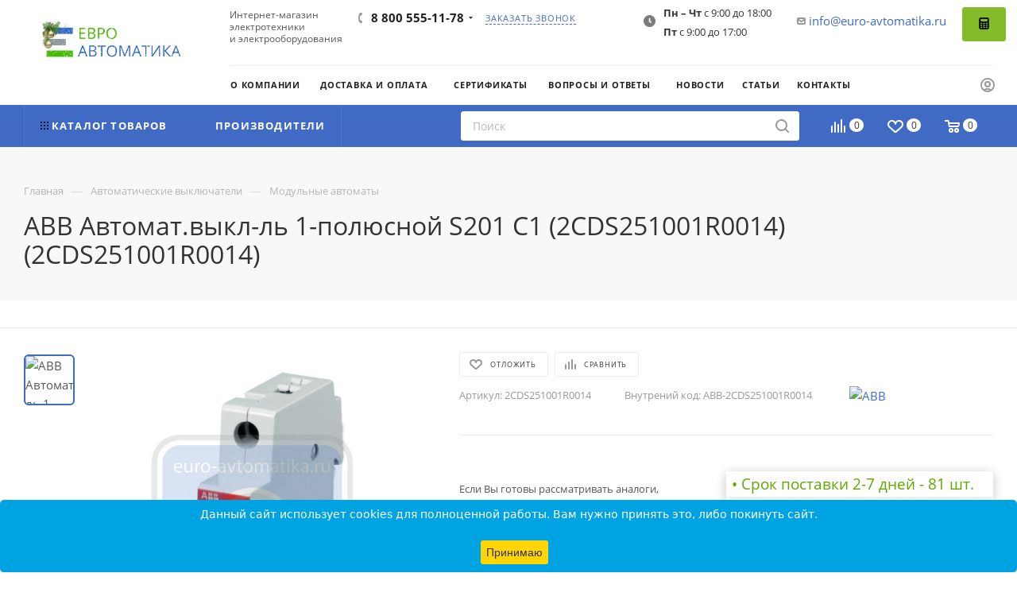

--- FILE ---
content_type: text/html; charset=UTF-8
request_url: https://euro-avtomatika.ru/product/abb-avtomat-vykl-l-1-polyusnoy-s201-c1-2cds251001r0014/
body_size: 86435
content:
<!DOCTYPE html>
<html xmlns="http://www.w3.org/1999/xhtml" xml:lang="ru" lang="ru"  >
<head><link rel="canonical" href="https://euro-avtomatika.ru/product/abb-avtomat-vykl-l-1-polyusnoy-s201-c1-2cds251001r0014/" />
<!-- Yandex.Metrika counter -->
<noscript><div><img data-lazyload class="lazy " src="[data-uri]" data-src="https://mc.yandex.ru/watch/30858331" style="position:absolute; left:-9999px;" alt="" /></div></noscript>
<!-- /Yandex.Metrika counter -->
	<title>АВВ Автомат.выкл-ль 1-полюсной S201 C1 (2CDS251001R0014)</title>
	<meta name="viewport" content="initial-scale=1.0, width=device-width, maximum-scale=1" />
	<meta name="HandheldFriendly" content="true" />
	<meta name="yes" content="yes" />
	<meta name="apple-mobile-web-app-status-bar-style" content="black" />
	<meta name="SKYPE_TOOLBAR" content="SKYPE_TOOLBAR_PARSER_COMPATIBLE" />
	<meta http-equiv="Content-Type" content="text/html; charset=UTF-8" />
<meta name="keywords" content="АВВ Автомат.выкл-ль 1-полюсной S201 C1 (2CDS251001R0014), ABB, МОДУЛЬНОЕ ОБОРУДОВАНИЕ ABB" />
<meta name="description" content="АВВ Автомат.выкл-ль 1-полюсной S201 C1 (2CDS251001R0014)" />
<script data-skip-moving="true">(function(w, d, n) {var cl = "bx-core";var ht = d.documentElement;var htc = ht ? ht.className : undefined;if (htc === undefined || htc.indexOf(cl) !== -1){return;}var ua = n.userAgent;if (/(iPad;)|(iPhone;)/i.test(ua)){cl += " bx-ios";}else if (/Windows/i.test(ua)){cl += ' bx-win';}else if (/Macintosh/i.test(ua)){cl += " bx-mac";}else if (/Linux/i.test(ua) && !/Android/i.test(ua)){cl += " bx-linux";}else if (/Android/i.test(ua)){cl += " bx-android";}cl += (/(ipad|iphone|android|mobile|touch)/i.test(ua) ? " bx-touch" : " bx-no-touch");cl += w.devicePixelRatio && w.devicePixelRatio >= 2? " bx-retina": " bx-no-retina";if (/AppleWebKit/.test(ua)){cl += " bx-chrome";}else if (/Opera/.test(ua)){cl += " bx-opera";}else if (/Firefox/.test(ua)){cl += " bx-firefox";}ht.className = htc ? htc + " " + cl : cl;})(window, document, navigator);</script>

<link href="/bitrix/js/ui/design-tokens/dist/ui.design-tokens.min.css?174409433823463"  rel="stylesheet" />
<link href="/bitrix/js/ui/fonts/opensans/ui.font.opensans.min.css?17440943382320"  rel="stylesheet" />
<link href="/bitrix/js/main/popup/dist/main.popup.bundle.min.css?174409433626589"  rel="stylesheet" />
<link href="/bitrix/css/brainforce.cookies/brainforce.cookies.min.css?1744094341953"  rel="stylesheet" />
<link href="/bitrix/cache/css/s1/aspro_max/page_667ee4a3d4993f4c2533c9fec64105ba/page_667ee4a3d4993f4c2533c9fec64105ba_v1.css?1754950311129731"  rel="stylesheet" />
<link href="/bitrix/cache/css/s1/aspro_max/default_7e2f21902546b1dac0b5ec106e630cb9/default_7e2f21902546b1dac0b5ec106e630cb9_v1.css?174409446558653"  rel="stylesheet" />
<link href="/bitrix/panel/main/popup.min.css?174409435020774"  rel="stylesheet" />
<link href="/bitrix/cache/css/s1/aspro_max/template_b2dae6011c4d3f989c731965683c4d68/template_b2dae6011c4d3f989c731965683c4d68_v1.css?17659785661292538"  data-template-style="true" rel="stylesheet" />


<script type="extension/settings" data-extension="currency.currency-core">{"region":"ru"}</script>


            <link href="/bitrix/templates/aspro_max/css/critical.min.css?174409435024" data-skip-moving="true" rel="stylesheet">
<meta name="theme-color" content="#406ac4">
<style>:root{--theme-base-color: #406ac4;--theme-base-opacity-color: #406ac41a;--theme-base-color-hue:221;--theme-base-color-saturation:53%;--theme-base-color-lightness:51%;}</style>
<style>html {--theme-page-width: 1500px;--theme-page-width-padding: 30px}</style>
<script data-skip-moving="true">window.lazySizesConfig = window.lazySizesConfig || {};lazySizesConfig.loadMode = 1;lazySizesConfig.expand = 200;lazySizesConfig.expFactor = 1;lazySizesConfig.hFac = 0.1;window.lazySizesConfig.loadHidden = false;window.lazySizesConfig.lazyClass = "lazy";</script>
<script src="/bitrix/templates/aspro_max/js/ls.unveilhooks.min.js" data-skip-moving="true" defer></script>
<script src="/bitrix/templates/aspro_max/js/lazysizes.min.js" data-skip-moving="true" defer></script>
<link rel="manifest" href="/manifest.json">
<link rel="apple-touch-icon" sizes="36x36" href="/upload/CMax/5ab/36.png">
<link rel="apple-touch-icon" sizes="48x48" href="/upload/CMax/fbc/48.png">
<link rel="apple-touch-icon" sizes="72x72" href="/upload/CMax/78c/72.png">
<link rel="apple-touch-icon" sizes="96x96" href="/upload/CMax/0fd/96.png">
<link rel="apple-touch-icon" sizes="144x144" href="/upload/CMax/8e1/144.png">
<link rel="apple-touch-icon" sizes="192x192" href="/upload/CMax/eb9/192.png">
<link href="/bitrix/templates/aspro_max/css/print.min.css?174409435021755" data-template-style="true" rel="stylesheet" media="print">
                                        <script data-skip-moving="true" src="/bitrix/js/main/jquery/jquery-3.6.0.min.js"></script>
                    <script data-skip-moving="true" src="/bitrix/templates/aspro_max/js/speed.min.js?=1744094349"></script>
<link rel="shortcut icon" href="/favicon.ico" type="image/x-icon" />
<link rel="apple-touch-icon" sizes="180x180" href="/upload/CMax/68a/180.png" />
<meta property="og:description" content="АВВ Автомат.выкл-ль 1-полюсной S201 C1 (2CDS251001R0014)" />
<meta property="og:image" content="https://euro-avtomatika.ru:443/upload/iblock/d53/1c7c9257_9ac7_43e6_8262_f0024c137b66.jpg" />
<link rel="image_src" href="https://euro-avtomatika.ru:443/upload/iblock/d53/1c7c9257_9ac7_43e6_8262_f0024c137b66.jpg"  />
<meta property="og:title" content="АВВ Автомат.выкл-ль 1-полюсной S201 C1 (2CDS251001R0014)" />
<meta property="og:type" content="website" />
<meta property="og:url" content="https://euro-avtomatika.ru:443/product/abb-avtomat-vykl-l-1-polyusnoy-s201-c1-2cds251001r0014/" />
<style>
					:root {
						--window-bg-color: #00a3e1;
						--window-text-color: #FFFFFF;
						--window-button-bg-color: #ffd507;
						--window-button-text-color: #333333;
					}
				</style>
<style>#gdpr-cookie-message {bottom: 0;padding: 10px 0 10px 0px !important;width:100%;}
							#gdpr-cookie-message p{padding:0 10px; text-align:center}
							#gdpr-cookie-message p:last-child {margin-bottom: 0;text-align: center;}
							</style>
		<style>html {--theme-items-gap:32px;--fixed-header:105px;--fixed-tabs:49px;}</style>	<!-- calltouch -->
<!-- calltouch -->
</head>
<body class=" site_s1  fill_bg_n catalog-delayed-btn-Y theme-light" id="main" data-site="/">
		
	<div id="panel"></div>
	
				<!--'start_frame_cache_basketitems-component-block'-->												<div id="ajax_basket"></div>
					<!--'end_frame_cache_basketitems-component-block'-->								<div class="cd-modal-bg"></div>
		<script data-skip-moving="true">var solutionName = 'arMaxOptions';</script>
		<script src="/bitrix/templates/aspro_max/js/setTheme.php?site_id=s1&site_dir=/" data-skip-moving="true"></script>
				<div class="wrapper1  header_bgcolored long_header2 basket_normal basket_fill_WHITE side_LEFT block_side_NORMAL catalog_icons_Y banner_auto with_fast_view mheader-v1 header-vcustom header-font-lower_N regions_N title_position_LEFT footer-v5 front-vindex1 mfixed_Y mfixed_view_always title-v2 lazy_Y with_phones compact-catalog dark-hover-overlay normal-catalog-img landing-normal big-banners-mobile-normal bottom-icons-panel-N compact-breadcrumbs-N catalog-delayed-btn-Y  ">

<div class="mega_fixed_menu scrollblock">
	<div class="maxwidth-theme">
		<svg class="svg svg-close" width="14" height="14" viewBox="0 0 14 14">
		  <path data-name="Rounded Rectangle 568 copy 16" d="M1009.4,953l5.32,5.315a0.987,0.987,0,0,1,0,1.4,1,1,0,0,1-1.41,0L1008,954.4l-5.32,5.315a0.991,0.991,0,0,1-1.4-1.4L1006.6,953l-5.32-5.315a0.991,0.991,0,0,1,1.4-1.4l5.32,5.315,5.31-5.315a1,1,0,0,1,1.41,0,0.987,0.987,0,0,1,0,1.4Z" transform="translate(-1001 -946)"></path>
		</svg>
		<i class="svg svg-close mask arrow"></i>
		<div class="row">
			<div class="col-md-9">
				<div class="left_menu_block">
					<div class="logo_block flexbox flexbox--row align-items-normal">
						<div class="logo">
							<a href="/"><img src="/upload/CMax/a78/3ylr6kra851ebd7lbbhpvwou3737xh8t/logo_ng.gif" alt="ЕВРОАВТОМАТИКА" title="ЕВРОАВТОМАТИКА" data-src="" /></a>						</div>
						<div class="top-description addr">
													</div>
					</div>
					<div class="search_block">
						<div class="search_wrap">
							<div class="search-block">
		<div class="search-wrapper">
		<div id="title-search_mega_menu">
			<form action="/novyy-razdel/" class="search">
				<div class="search-input-div">
					<input class="search-input" id="title-search-input_mega_menu" type="text" name="q" value="" placeholder="Поиск" size="20" maxlength="50" autocomplete="off" />
				</div>
				<div class="search-button-div">
					<button class="btn btn-search" type="submit" name="s" value="Найти"><i class="svg search2  inline " aria-hidden="true"><svg width="17" height="17" ><use xlink:href="/bitrix/templates/aspro_max/images/svg/header_icons_srite.svg#search"></use></svg></i></button>
					
					<span class="close-block inline-search-hide"><span class="svg svg-close close-icons"></span></span>
				</div>
			</form>
		</div>
	</div>
							</div>
						</div>
					</div>
										<!-- noindex -->

	<div class="burger_menu_wrapper">
		
		<div class="bottom_links_wrapper row">
								<div class="menu-item col-md-4 unvisible dropdown catalog wide_menu   ">
					<div class="wrap">
						<a class="dropdown-toggle" href="/catalog/">
							<div class="link-title color-theme-hover">
																	<i class="svg inline  svg-inline-icon_catalog" aria-hidden="true" ><svg xmlns="http://www.w3.org/2000/svg" width="10" height="10" viewBox="0 0 10 10"><path  data-name="Rounded Rectangle 969 copy 7" class="cls-1" d="M644,76a1,1,0,1,1-1,1A1,1,0,0,1,644,76Zm4,0a1,1,0,1,1-1,1A1,1,0,0,1,648,76Zm4,0a1,1,0,1,1-1,1A1,1,0,0,1,652,76Zm-8,4a1,1,0,1,1-1,1A1,1,0,0,1,644,80Zm4,0a1,1,0,1,1-1,1A1,1,0,0,1,648,80Zm4,0a1,1,0,1,1-1,1A1,1,0,0,1,652,80Zm-8,4a1,1,0,1,1-1,1A1,1,0,0,1,644,84Zm4,0a1,1,0,1,1-1,1A1,1,0,0,1,648,84Zm4,0a1,1,0,1,1-1,1A1,1,0,0,1,652,84Z" transform="translate(-643 -76)"/></svg></i>																Каталог							</div>
						</a>
													<span class="tail"></span>
							<div class="burger-dropdown-menu">
								<div class="menu-wrapper" >
									
																														<div class="  ">
																						<a href="/catalog/avtomaticheskie-vyklyuchateli/" class="color-theme-hover" title="Автоматические выключатели">
												<span class="name option-font-bold">Автоматические выключатели</span>
											</a>
																					</div>
									
																														<div class="  ">
																						<a href="/catalog/rubilniki-i-razediniteli/" class="color-theme-hover" title="Рубильники и разъединители">
												<span class="name option-font-bold">Рубильники и разъединители</span>
											</a>
																					</div>
									
																														<div class="  ">
																						<a href="/catalog/knopki-i-pereklyuchateli/" class="color-theme-hover" title="Кнопки и переключатели">
												<span class="name option-font-bold">Кнопки и переключатели</span>
											</a>
																					</div>
									
																														<div class="  ">
																						<a href="/catalog/svetosignalnoe-oborudovanie/" class="color-theme-hover" title="Светосигнальное оборудование">
												<span class="name option-font-bold">Светосигнальное оборудование</span>
											</a>
																					</div>
									
																														<div class="  ">
																						<a href="/catalog/plavkie-vstavki/" class="color-theme-hover" title="Плавкие вставки">
												<span class="name option-font-bold">Плавкие вставки</span>
											</a>
																					</div>
									
																														<div class="  ">
																						<a href="/catalog/kontaktory/" class="color-theme-hover" title="Контакторы">
												<span class="name option-font-bold">Контакторы</span>
											</a>
																					</div>
									
																														<div class="  ">
																						<a href="/catalog/klemmy-i-razemy/" class="color-theme-hover" title="Клеммы и разъемы">
												<span class="name option-font-bold">Клеммы и разъемы</span>
											</a>
																					</div>
									
																														<div class="  ">
																						<a href="/catalog/shkafy/" class="color-theme-hover" title="Шкафы">
												<span class="name option-font-bold">Шкафы</span>
											</a>
																					</div>
									
																														<div class="  ">
																						<a href="/catalog/rozetki-i-vyklyuchateli/" class="color-theme-hover" title="Розетки и выключатели">
												<span class="name option-font-bold">Розетки и выключатели</span>
											</a>
																					</div>
									
																														<div class="  ">
																						<a href="/catalog/releynoe-oborudovanie/" class="color-theme-hover" title="Релейное оборудование">
												<span class="name option-font-bold">Релейное оборудование</span>
											</a>
																					</div>
									
																														<div class="  ">
																						<a href="/catalog/grozozashchita-uzip/" class="color-theme-hover" title="Грозозащита/УЗИП">
												<span class="name option-font-bold">Грозозащита/УЗИП</span>
											</a>
																					</div>
									
																														<div class="  ">
																						<a href="/catalog/transformatory/" class="color-theme-hover" title="Трансформаторы">
												<span class="name option-font-bold">Трансформаторы</span>
											</a>
																					</div>
									
																														<div class="  ">
																						<a href="/catalog/bloki-pitaniya/" class="color-theme-hover" title="Блоки питания">
												<span class="name option-font-bold">Блоки питания</span>
											</a>
																					</div>
									
																														<div class="  ">
																						<a href="/catalog/instrument-i-osnastka/" class="color-theme-hover" title="Инструмент и оснастка">
												<span class="name option-font-bold">Инструмент и оснастка</span>
											</a>
																					</div>
									
																														<div class="  ">
																						<a href="/catalog/avtomatizatsiya-i-ethernet/" class="color-theme-hover" title="Автоматизация и Ethernet">
												<span class="name option-font-bold">Автоматизация и Ethernet</span>
											</a>
																					</div>
									
																														<div class="  ">
																						<a href="/catalog/markirovka/" class="color-theme-hover" title="Маркировка">
												<span class="name option-font-bold">Маркировка</span>
											</a>
																					</div>
									
																														<div class="  ">
																						<a href="/catalog/kontsentratory-signalov/" class="color-theme-hover" title="Концентраторы сигналов">
												<span class="name option-font-bold">Концентраторы сигналов</span>
											</a>
																					</div>
									
																														<div class="  ">
																						<a href="/catalog/interfeysy/" class="color-theme-hover" title="Интерфейсы">
												<span class="name option-font-bold">Интерфейсы</span>
											</a>
																					</div>
									
																														<div class="  ">
																						<a href="/catalog/chastotnye-preobrazovateli-upp/" class="color-theme-hover" title="Частотные преобразователи/УПП">
												<span class="name option-font-bold">Частотные преобразователи/УПП</span>
											</a>
																					</div>
									
																														<div class="  ">
																						<a href="/catalog/kabelnye-kanaly-i-kabelnye-vvoda/" class="color-theme-hover" title="Кабельные каналы и кабельные лотки">
												<span class="name option-font-bold">Кабельные каналы и кабельные лотки</span>
											</a>
																					</div>
									
																														<div class="  ">
																						<a href="/catalog/elementy-sistem-postoyannogo-toka/" class="color-theme-hover" title="ИБП">
												<span class="name option-font-bold">ИБП</span>
											</a>
																					</div>
									
																														<div class="  ">
																						<a href="/catalog/kondensatory/" class="color-theme-hover" title="Конденсаторы">
												<span class="name option-font-bold">Конденсаторы</span>
											</a>
																					</div>
									
																														<div class="  ">
																						<a href="/catalog/dvigateli_nasosy_kompressory/" class="color-theme-hover" title="Двигатели, насосы, компрессоры">
												<span class="name option-font-bold">Двигатели, насосы, компрессоры</span>
											</a>
																					</div>
									
																														<div class="  ">
																						<a href="/catalog/demo-oborudovanie/" class="color-theme-hover" title="Демо-оборудование">
												<span class="name option-font-bold">Демо-оборудование</span>
											</a>
																					</div>
																	</div>
							</div>
											</div>
				</div>
								<div class="menu-item col-md-4 unvisible    ">
					<div class="wrap">
						<a class="" href="/sale/">
							<div class="link-title color-theme-hover">
																	<i class="svg inline  svg-inline-icon_discount" aria-hidden="true" ><svg xmlns="http://www.w3.org/2000/svg" width="9" height="12" viewBox="0 0 9 12"><path  data-name="Shape 943 copy 12" class="cls-1" d="M710,75l-7,7h3l-1,5,7-7h-3Z" transform="translate(-703 -75)"/></svg></i>																Акции							</div>
						</a>
											</div>
				</div>
								<div class="menu-item col-md-4 unvisible    ">
					<div class="wrap">
						<a class="" href="/dostavka-i-oplata/">
							<div class="link-title color-theme-hover">
																Доставка и оплата							</div>
						</a>
											</div>
				</div>
								<div class="menu-item col-md-4 unvisible    ">
					<div class="wrap">
						<a class="" href="/contacts/">
							<div class="link-title color-theme-hover">
																Контакты							</div>
						</a>
											</div>
				</div>
					</div>

	</div>
					<!-- /noindex -->
														</div>
			</div>
			<div class="col-md-3">
				<div class="right_menu_block">
					<div class="contact_wrap">
						<div class="info">
							<div class="phone blocks">
								<div class="">
									                                <!-- noindex -->
            <div class="phone with_dropdown white sm">
                                    <div class="wrap">
                        <div>
                                    <i class="svg svg-inline-phone  inline " aria-hidden="true"><svg width="5" height="13" ><use xlink:href="/bitrix/templates/aspro_max/images/svg/header_icons_srite.svg#phone_footer"></use></svg></i><a rel="nofollow" href="tel:88005551178">8 800 555-11-78</a>
                                        </div>
                    </div>
                                                    <div class="dropdown ">
                        <div class="wrap scrollblock">
                                                                                            <div class="more_phone"><a class="more_phone_a " rel="nofollow"  href="tel:88005551178">8 800 555-11-78<span class="descr">Звонок по России бесплатный</span></a></div>
                                                                                            <div class="more_phone"><a class="more_phone_a no-decript" rel="nofollow"  href="tel:84955653546">8 (495) 565-35-46</a></div>
                                                    </div>
                    </div>
                    <i class="svg svg-inline-down  inline " aria-hidden="true"><svg width="5" height="3" ><use xlink:href="/bitrix/templates/aspro_max/images/svg/header_icons_srite.svg#Triangle_down"></use></svg></i>
                            </div>
            <!-- /noindex -->
                								</div>
								<div class="callback_wrap">
									<span class="callback-block animate-load font_upper colored" data-event="jqm" data-param-form_id="CALLBACK" data-name="callback">Заказать звонок</span>
								</div>
							</div>
							<div class="question_button_wrapper">
								<span class="btn btn-lg btn-transparent-border-color btn-wide animate-load colored_theme_hover_bg-el" data-event="jqm" data-param-form_id="ASK" data-name="ask">
									Задать вопрос								</span>
							</div>
							<div class="person_wrap">
        <!--'start_frame_cache_header-auth-block1'-->            <!-- noindex --><div class="auth_wr_inner "><a rel="nofollow" title="Мой кабинет" class="personal-link dark-color animate-load" data-Event="jqm" data-param-backurl="%2Fproduct%2Fabb-avtomat-vykl-l-1-polyusnoy-s201-c1-2cds251001r0014%2F" data-param-type="auth" data-name="auth" href="/personal/"><i class="svg svg-inline-cabinet big inline " aria-hidden="true"><svg width="18" height="18" ><use xlink:href="/bitrix/templates/aspro_max/images/svg/header_icons_srite.svg#user"></use></svg></i><span class="wrap"><span class="name">Войти</span></span></a></div><!-- /noindex -->        <!--'end_frame_cache_header-auth-block1'-->
            <!--'start_frame_cache_mobile-basket-with-compare-block1'-->        <!-- noindex -->
                    <div class="menu middle">
                <ul>
                                            <li class="counters">
                            <a rel="nofollow" class="dark-color basket-link basket ready " href="/basket/">
                                <i class="svg  svg-inline-basket" aria-hidden="true" ><svg class="" width="19" height="16" viewBox="0 0 19 16"><path data-name="Ellipse 2 copy 9" class="cls-1" d="M956.047,952.005l-0.939,1.009-11.394-.008-0.952-1-0.953-6h-2.857a0.862,0.862,0,0,1-.952-1,1.025,1.025,0,0,1,1.164-1h2.327c0.3,0,.6.006,0.6,0.006a1.208,1.208,0,0,1,1.336.918L943.817,947h12.23L957,948v1Zm-11.916-3,0.349,2h10.007l0.593-2Zm1.863,5a3,3,0,1,1-3,3A3,3,0,0,1,945.994,954.005ZM946,958a1,1,0,1,0-1-1A1,1,0,0,0,946,958Zm7.011-4a3,3,0,1,1-3,3A3,3,0,0,1,953.011,954.005ZM953,958a1,1,0,1,0-1-1A1,1,0,0,0,953,958Z" transform="translate(-938 -944)"></path></svg></i>                                <span>Корзина<span class="count empted">0</span></span>
                            </a>
                        </li>
                                                                <li class="counters">
                            <a rel="nofollow"
                                class="dark-color basket-link delay ready "
                                href="/personal/favorite/"
                            >
                                <i class="svg  svg-inline-basket" aria-hidden="true" ><svg xmlns="http://www.w3.org/2000/svg" width="16" height="13" viewBox="0 0 16 13"><defs><style>.clsw-1{fill:#fff;fill-rule:evenodd;}</style></defs><path class="clsw-1" d="M506.755,141.6l0,0.019s-4.185,3.734-5.556,4.973a0.376,0.376,0,0,1-.076.056,1.838,1.838,0,0,1-1.126.357,1.794,1.794,0,0,1-1.166-.4,0.473,0.473,0,0,1-.1-0.076c-1.427-1.287-5.459-4.878-5.459-4.878l0-.019A4.494,4.494,0,1,1,500,135.7,4.492,4.492,0,1,1,506.755,141.6Zm-3.251-5.61A2.565,2.565,0,0,0,501,138h0a1,1,0,1,1-2,0h0a2.565,2.565,0,0,0-2.506-2,2.5,2.5,0,0,0-1.777,4.264l-0.013.019L500,145.1l5.179-4.749c0.042-.039.086-0.075,0.126-0.117l0.052-.047-0.006-.008A2.494,2.494,0,0,0,503.5,135.993Z" transform="translate(-492 -134)"/></svg></i>                                <span>Избранные товары<span class="count js-count empted">0</span></span>
                            </a>
                        </li>
                                    </ul>
            </div>
                            <div class="menu middle">
                <ul>
                    <li class="counters">
                        <a rel="nofollow" class="dark-color basket-link compare ready " href="/catalog/compare.php">
                            <i class="svg inline  svg-inline-compare " aria-hidden="true" ><svg xmlns="http://www.w3.org/2000/svg" width="18" height="17" viewBox="0 0 18 17"><defs><style>.cls-1{fill:#333;fill-rule:evenodd;}</style></defs><path  data-name="Rounded Rectangle 865" class="cls-1" d="M597,78a1,1,0,0,1,1,1v9a1,1,0,0,1-2,0V79A1,1,0,0,1,597,78Zm4-6a1,1,0,0,1,1,1V88a1,1,0,0,1-2,0V73A1,1,0,0,1,601,72Zm4,8a1,1,0,0,1,1,1v7a1,1,0,0,1-2,0V81A1,1,0,0,1,605,80Zm-12-5a1,1,0,0,1,1,1V88a1,1,0,0,1-2,0V76A1,1,0,0,1,593,75Zm-4,5a1,1,0,0,1,1,1v7a1,1,0,0,1-2,0V81A1,1,0,0,1,589,80Z" transform="translate(-588 -72)"/></svg>
</i>                            <span>Сравнение товаров<span class="count js-count empted">0</span></span>
                        </a>
                    </li>
                </ul>
            </div>
                <!-- /noindex -->
        <!--'end_frame_cache_mobile-basket-with-compare-block1'-->    							</div>
						</div>
					</div>
					<div class="footer_wrap">
						
        
                            <div class="email blocks color-theme-hover">
                    <i class="svg inline  svg-inline-email" aria-hidden="true" ><svg xmlns="http://www.w3.org/2000/svg" width="11" height="9" viewBox="0 0 11 9"><path  data-name="Rectangle 583 copy 16" class="cls-1" d="M367,142h-7a2,2,0,0,1-2-2v-5a2,2,0,0,1,2-2h7a2,2,0,0,1,2,2v5A2,2,0,0,1,367,142Zm0-2v-3.039L364,139h-1l-3-2.036V140h7Zm-6.634-5,3.145,2.079L366.634,135h-6.268Z" transform="translate(-358 -133)"/></svg></i>                    <a href="mailto:info@euro-avtomatika.ru">info@euro-avtomatika.ru</a>
                </div>
        
        
                            <div class="address blocks">
                    <i class="svg inline  svg-inline-addr" aria-hidden="true" ><svg xmlns="http://www.w3.org/2000/svg" width="9" height="12" viewBox="0 0 9 12"><path class="cls-1" d="M959.135,82.315l0.015,0.028L955.5,87l-3.679-4.717,0.008-.013a4.658,4.658,0,0,1-.83-2.655,4.5,4.5,0,1,1,9,0A4.658,4.658,0,0,1,959.135,82.315ZM955.5,77a2.5,2.5,0,0,0-2.5,2.5,2.467,2.467,0,0,0,.326,1.212l-0.014.022,2.181,3.336,2.034-3.117c0.033-.046.063-0.094,0.093-0.142l0.066-.1-0.007-.009a2.468,2.468,0,0,0,.32-1.2A2.5,2.5,0,0,0,955.5,77Z" transform="translate(-951 -75)"/></svg></i>                    ﻿140070, Московская область, Люберецкий район, п. Томилино, мкр. Птицефабрика, стр. лит. А, офис 113                </div>
        
    						<div class="social-block">
							<div class="social-icons">
		<!-- noindex -->
	<ul>
																																			</ul>
	<!-- /noindex -->
</div>						</div>
					</div>
				</div>
			</div>
		</div>
	</div>
</div>
<div class="header_wrap visible-lg visible-md title-v2 ">
	<header id="header">
		<div class="header-wrapper fix-logo header-v6">
	<div class="logo_and_menu-row">
		<div class="logo-row">
			<div class="maxwidth-theme">
				<div class="row">
					<div class="col-md-12">
						<div class="logo-block">
							<div class="logo">
								<a href="/" style="font-size: 17px" class="logo-top"><p><span style="padding-top: 0px">Евро</span> автоматика</p></a>
<!--                                <a href="/"><img data-lazyload class="lazy " src="[data-uri]" data-src="/bitrix/templates/aspro_max/images/logo_ng.gif" alt="С Новым Годом!"></a>-->
							</div>
						</div>
						<div class="content-block">
							<div class="subtop lines-block">
								<div class="row">
									<div class="pull-left">
										<div class="text name-site" style="font-size: 12px;position: relative;display: inline-block;margin: 12px 0 0 15px;line-height: 15px;">
											<p>Интернет-магазин <br> электротехники <br> и электрооборудования</p>
										</div>
									</div>
									<div class="pull-left">
										<div class="wrap_icon inner-table-block">
											<div class="phone-block icons">
																									                                <!-- noindex -->
            <div class="phone with_dropdown">
                                    <i class="svg svg-inline-phone  inline " aria-hidden="true"><svg width="5" height="13" ><use xlink:href="/bitrix/templates/aspro_max/images/svg/header_icons_srite.svg#phone_black"></use></svg></i><a rel="nofollow" href="tel:88005551178">8 800 555-11-78</a>
                                                    <div class="dropdown ">
                        <div class="wrap scrollblock">
                                                                                            <div class="more_phone"><a class="more_phone_a " rel="nofollow"  href="tel:88005551178">8 800 555-11-78<span class="descr">Звонок по России бесплатный</span></a></div>
                                                                                            <div class="more_phone"><a class="more_phone_a no-decript" rel="nofollow"  href="tel:84955653546">8 (495) 565-35-46</a></div>
                                                    </div>
                    </div>
                    <i class="svg svg-inline-down  inline " aria-hidden="true"><svg width="5" height="3" ><use xlink:href="/bitrix/templates/aspro_max/images/svg/header_icons_srite.svg#Triangle_down"></use></svg></i>
                            </div>
            <!-- /noindex -->
                																							</div>
										</div>										
									</div>
									<div class="pull-left top-callback">
										<div class="inline-block">
											<span class="callback-block animate-load font_upper_xs colored" data-event="jqm" data-param-form_id="CALLBACK" data-name="callback">Заказать звонок</span>
										</div>
									</div>
									<div class="pull-right">
										<div class="pull-right top_callback_right">
											<div class="inline-block">
                                                <!--												<span class="callback-block btn btn-success has-ripple" data-event="jqm" data-param-form_id="SERVICES" data-name="order_services"><i class="fa fa-calculator"></i> --><!--</span>-->
                                                <span class="callback-block btn btn-success has-ripple" data-event="jqm" data-param-form_id="SERVICES" data-name="order_services"><svg xmlns="http://www.w3.org/2000/svg" fill="#000000" width="15px" height="15px" viewBox="0 0 1920 1920">
    <path d="M480 0h960c176.731 0 320 143.269 320 320v1280c0 176.731-143.269 320-320 320H480c-176.731 0-320-143.269-320-320V320C160 143.269 303.269 0 480 0Zm106.667 213.333c-117.821 0-213.334 95.513-213.334 213.334 0 117.82 95.513 213.333 213.334 213.333h746.666c117.821 0 213.334-95.513 213.334-213.333 0-117.821-95.513-213.334-213.334-213.334H586.667ZM480 853.333c-58.91 0-106.667 47.757-106.667 106.667 0 58.91 47.757 106.667 106.667 106.667h106.667c58.91 0 106.666-47.757 106.666-106.667 0-58.91-47.756-106.667-106.666-106.667H480Zm426.667 0C847.757 853.333 800 901.09 800 960c0 58.91 47.756 106.667 106.667 106.667h106.666c58.91 0 106.667-47.757 106.667-106.667 0-58.91-47.756-106.667-106.667-106.667H906.667Zm426.666 0c-58.91 0-106.666 47.757-106.666 106.667 0 58.91 47.756 106.667 106.666 106.667H1440c58.91 0 106.667-47.757 106.667-106.667 0-58.91-47.757-106.667-106.667-106.667h-106.667Zm-853.333 320c-58.91 0-106.667 47.757-106.667 106.667 0 58.91 47.757 106.667 106.667 106.667h106.667c58.91 0 106.666-47.757 106.666-106.667 0-58.91-47.756-106.667-106.666-106.667H480Zm426.667 0C847.757 1173.333 800 1221.09 800 1280c0 58.91 47.756 106.667 106.667 106.667h106.666c58.91 0 106.667-47.757 106.667-106.667 0-58.91-47.756-106.667-106.667-106.667H906.667Zm426.666 0c-58.91 0-106.666 47.757-106.666 106.667 0 58.91 47.756 106.667 106.666 106.667H1440c58.91 0 106.667-47.757 106.667-106.667 0-58.91-47.757-106.667-106.667-106.667h-106.667Zm-853.333 320c-58.91 0-106.667 47.757-106.667 106.667 0 58.91 47.757 106.667 106.667 106.667h106.667c58.91 0 106.666-47.757 106.666-106.667 0-58.91-47.756-106.667-106.666-106.667H480Zm426.667 0C847.757 1493.333 800 1541.09 800 1600c0 58.91 47.756 106.667 106.667 106.667h106.666c58.91 0 106.667-47.757 106.667-106.667 0-58.91-47.756-106.667-106.667-106.667H906.667Zm426.666 0c-58.91 0-106.666 47.757-106.666 106.667 0 58.91 47.756 106.667 106.666 106.667H1440c58.91 0 106.667-47.757 106.667-106.667 0-58.91-47.757-106.667-106.667-106.667h-106.667Z" fill-rule="evenodd"/>
</svg> </span>
                                            </div>
										</div>
										<div class="pull-right top-email">
											<div class="wrap_icon inner-table-block">
												<i class="svg inline svg-inline-email" aria-hidden="true"><svg xmlns="http://www.w3.org/2000/svg" width="11" height="9" viewBox="0 0 11 9"><path data-name="Rectangle 583 copy 16" class="cls-1" d="M367,142h-7a2,2,0,0,1-2-2v-5a2,2,0,0,1,2-2h7a2,2,0,0,1,2,2v5A2,2,0,0,1,367,142Zm0-2v-3.039L364,139h-1l-3-2.036V140h7Zm-6.634-5,3.145,2.079L366.634,135h-6.268Z" transform="translate(-358 -133)"></path></svg></i>
												<a href="mailto:info@euro-avtomatika.ru">info@euro-avtomatika.ru</a>
											</div>
										</div>
									</div>
                                    <div class="header-shedule">
                                        <p><b>Пн – Чт</b> с 9:00 до 18:00 <br>
                                            <b>Пт</b> с 9:00 до 17:00</p>
                                    </div>
								</div>
							</div>
							<div class="subbottom">
								<div class="auth">
									<div class="wrap_icon inner-table-block person  with-title">
        <!--'start_frame_cache_header-auth-block2'-->            <!-- noindex --><div class="auth_wr_inner "><a rel="nofollow" title="Мой кабинет" class="personal-link dark-color animate-load" data-Event="jqm" data-param-backurl="%2Fproduct%2Fabb-avtomat-vykl-l-1-polyusnoy-s201-c1-2cds251001r0014%2F" data-param-type="auth" data-name="auth" href="/personal/"><i class="svg svg-inline-cabinet big inline " aria-hidden="true"><svg width="18" height="18" ><use xlink:href="/bitrix/templates/aspro_max/images/svg/header_icons_srite.svg#user"></use></svg></i><span class="wrap"><span class="name">Войти</span></span></a></div><!-- /noindex -->        <!--'end_frame_cache_header-auth-block2'-->
    									</div>
								</div>
								<div class="menu">
									<div class="menu-only">
										<nav class="mega-menu sliced">
														<div class="table-menu">
		<table>
			<tr>
					<td class="menu-item unvisible    ">
						<div class="wrap">
							<a class="" href="/company/">
								<div>
																		О компании																	</div>
							</a>
													</div>
					</td>
					<td class="menu-item unvisible    ">
						<div class="wrap">
							<a class="" href="/dostavka-i-oplata/">
								<div>
																		Доставка и оплата																	</div>
							</a>
													</div>
					</td>
					<td class="menu-item unvisible    ">
						<div class="wrap">
							<a class="" href="/certificate/">
								<div>
																		Сертификаты																	</div>
							</a>
													</div>
					</td>
					<td class="menu-item unvisible    ">
						<div class="wrap">
							<a class="" href="/faq/">
								<div>
																		Вопросы и ответы																	</div>
							</a>
													</div>
					</td>
					<td class="menu-item unvisible    ">
						<div class="wrap">
							<a class="" href="/news/">
								<div>
																		Новости																	</div>
							</a>
													</div>
					</td>
					<td class="menu-item unvisible    ">
						<div class="wrap">
							<a class="" href="/articles/">
								<div>
																		Статьи																	</div>
							</a>
													</div>
					</td>
					<td class="menu-item unvisible    ">
						<div class="wrap">
							<a class="" href="/contacts/">
								<div>
																		Контакты																	</div>
							</a>
													</div>
					</td>
				<td class="menu-item dropdown js-dropdown nosave unvisible">
					<div class="wrap">
						<a class="dropdown-toggle more-items" href="#">
							<span>+ &nbspЕЩЕ</span>
						</a>
						<span class="tail"></span>
						<ul class="dropdown-menu"></ul>
					</div>
				</td>
			</tr>
		</table>
	</div>
	<script data-skip-moving="true">
		CheckTopMenuDotted();
	</script>
										</nav>
									</div>
								</div>
							</div>
						</div>
					</div>
				</div>
			</div>
		</div>	</div>
	<div class="menu-row middle-block bgcolored">
		<div class="maxwidth-theme">
			<div class="row">
				<div class="col-md-12 menu-only">
                    <div class="right-icons pull-right">
						<div class="pull-right">
							                                        <!--'start_frame_cache_header-basket-with-compare-block1'-->                                                            <div class="wrap_icon inner-table-block">
                                        <!--noindex-->
			<a class="basket-link compare    " href="/catalog/compare.php" title="Список сравниваемых элементов">
		<span class="js-basket-block"><i class="svg svg-inline-compare  inline " aria-hidden="true"><svg width="18" height="17" ><use xlink:href="/bitrix/templates/aspro_max/images/svg/header_icons_srite.svg#compare"></use></svg></i><span class="title dark_link">Сравнение</span><span class="count js-count">0</span></span>
	</a>
	<!--/noindex-->
                                            </div>
                <!-- noindex -->
                                    <!-- noindex -->
                                            <div class="wrap_icon inner-table-block">
                                        <a
                            rel="nofollow"
                            id="count_delay"
                            class="basket-link delay   "
                            href="javascript:void(0)"
                            data-href="/basket/#delayed"
                            title="Список отложенных товаров пуст"
                    >
                                <span class="js-basket-block">
                                    <i class="svg wish  inline " aria-hidden="true"><svg width="20" height="16" ><use xlink:href="/bitrix/templates/aspro_max/images/svg/header_icons_srite.svg#chosen"></use></svg></i>                                    <span class="title dark_link">Отложенные</span>
                                    <span class="count">0</span>
                                </span>
                    </a>
                                            </div>
                                                                                                <div class="wrap_icon inner-table-block top_basket">
                                            <a rel="nofollow" class="basket-link basket    " href="/basket/" title="Корзина пуста">
                            <span class="js-basket-block">
                                <i class="svg basket  inline " aria-hidden="true"><svg width="19" height="16" ><use xlink:href="/bitrix/templates/aspro_max/images/svg/header_icons_srite.svg#basket"></use></svg></i>                                                                <span class="title dark_link">Корзина</span>
                                <span class="count">0</span>
                                                            </span>
                        </a>
                        <span class="basket_hover_block loading_block loading_block_content"></span>
                                            </div>
                                                    <!-- /noindex -->
            <!--'end_frame_cache_header-basket-with-compare-block1'-->                        						</div>
					</div>
                    <div class="menu-only-wr pull-left">
						<nav class="mega-menu">

    <div class="table-menu">
        <table>
            <tr>
                <td class="menu-item     ">
                    <div class="wrap">
<div class="catalog-menu-wrapper">
    <div class="js-catalog-btn">
        <svg xmlns="http://www.w3.org/2000/svg" width="10" height="10" viewBox="0 0 10 10">
            <path data-name="Rounded Rectangle 969 copy 7"
                  d="M644,76a1,1,0,1,1-1,1A1,1,0,0,1,644,76Zm4,0a1,1,0,1,1-1,1A1,1,0,0,1,648,76Zm4,0a1,1,0,1,1-1,1A1,1,0,0,1,652,76Zm-8,4a1,1,0,1,1-1,1A1,1,0,0,1,644,80Zm4,0a1,1,0,1,1-1,1A1,1,0,0,1,648,80Zm4,0a1,1,0,1,1-1,1A1,1,0,0,1,652,80Zm-8,4a1,1,0,1,1-1,1A1,1,0,0,1,644,84Zm4,0a1,1,0,1,1-1,1A1,1,0,0,1,648,84Zm4,0a1,1,0,1,1-1,1A1,1,0,0,1,652,84Z"
                  transform="translate(-643 -76)"></path>
        </svg>
        Каталог товаров
    </div>
    <div class="catalog-popup ">
 <div class="catalog-popup-overlay"></div>
        <div class="catalog-popup-container">
            <div class="main-sections-column">
                                    <div class="section-item"
                         data-id="415"
                         data-url="/catalog/avtomaticheskie-vyklyuchateli/"
                    data-img="/upload/uf/a8e/transfer_switch.svg"
                    >
                        <span class="image colored_theme_svg">
                          	                              <img class="lazy" data-src="/upload/uf/a8e/transfer_switch.svg" src="/bitrix/templates/aspro_max/images/loaders/double_ring.svg" alt="Автоматические выключатели" />
                    </span>
                        <a href="/catalog/avtomaticheskie-vyklyuchateli/">Автоматические выключатели</a>
                        <span class="next-icon">
                            <svg xmlns="http://www.w3.org/2000/svg" width="10" height="10" viewBox="0 0 10 10"
                                 style="fill: white;">
    <path data-name="Rounded Rectangle 969 copy 7"
          d="M644,76a1,1,0,1,1-1,1A1,1,0,0,1,644,76Zm4,0a1,1,0,1,1-1,1A1,1,0,0,1,648,76Zm4,0a1,1,0,1,1-1,1A1,1,0,0,1,652,76Zm-8,4a1,1,0,1,1-1,1A1,1,0,0,1,644,80Zm4,0a1,1,0,1,1-1,1A1,1,0,0,1,648,80Zm4,0a1,1,0,1,1-1,1A1,1,0,0,1,652,80Zm-8,4a1,1,0,1,1-1,1A1,1,0,0,1,644,84Zm4,0a1,1,0,1,1-1,1A1,1,0,0,1,648,84Zm4,0a1,1,0,1,1-1,1A1,1,0,0,1,652,84Z"
          transform="translate(-643 -76)"></path>
  </svg>
                        </span>
                    </div>
                                    <div class="section-item"
                         data-id="436"
                         data-url="/catalog/rubilniki-i-razediniteli/"
                    data-img="/upload/uf/aab/switch.svg"
                    >
                        <span class="image colored_theme_svg">
                          	                              <img class="lazy" data-src="/upload/uf/aab/switch.svg" src="/bitrix/templates/aspro_max/images/loaders/double_ring.svg" alt="Рубильники и разъединители" />
                    </span>
                        <a href="/catalog/rubilniki-i-razediniteli/">Рубильники и разъединители</a>
                        <span class="next-icon">
                            <svg xmlns="http://www.w3.org/2000/svg" width="10" height="10" viewBox="0 0 10 10"
                                 style="fill: white;">
    <path data-name="Rounded Rectangle 969 copy 7"
          d="M644,76a1,1,0,1,1-1,1A1,1,0,0,1,644,76Zm4,0a1,1,0,1,1-1,1A1,1,0,0,1,648,76Zm4,0a1,1,0,1,1-1,1A1,1,0,0,1,652,76Zm-8,4a1,1,0,1,1-1,1A1,1,0,0,1,644,80Zm4,0a1,1,0,1,1-1,1A1,1,0,0,1,648,80Zm4,0a1,1,0,1,1-1,1A1,1,0,0,1,652,80Zm-8,4a1,1,0,1,1-1,1A1,1,0,0,1,644,84Zm4,0a1,1,0,1,1-1,1A1,1,0,0,1,648,84Zm4,0a1,1,0,1,1-1,1A1,1,0,0,1,652,84Z"
          transform="translate(-643 -76)"></path>
  </svg>
                        </span>
                    </div>
                                    <div class="section-item"
                         data-id="444"
                         data-url="/catalog/knopki-i-pereklyuchateli/"
                    data-img="/upload/uf/424/switch-_1_.svg"
                    >
                        <span class="image colored_theme_svg">
                          	                              <img class="lazy" data-src="/upload/uf/424/switch-_1_.svg" src="/bitrix/templates/aspro_max/images/loaders/double_ring.svg" alt="Кнопки и переключатели" />
                    </span>
                        <a href="/catalog/knopki-i-pereklyuchateli/">Кнопки и переключатели</a>
                        <span class="next-icon">
                            <svg xmlns="http://www.w3.org/2000/svg" width="10" height="10" viewBox="0 0 10 10"
                                 style="fill: white;">
    <path data-name="Rounded Rectangle 969 copy 7"
          d="M644,76a1,1,0,1,1-1,1A1,1,0,0,1,644,76Zm4,0a1,1,0,1,1-1,1A1,1,0,0,1,648,76Zm4,0a1,1,0,1,1-1,1A1,1,0,0,1,652,76Zm-8,4a1,1,0,1,1-1,1A1,1,0,0,1,644,80Zm4,0a1,1,0,1,1-1,1A1,1,0,0,1,648,80Zm4,0a1,1,0,1,1-1,1A1,1,0,0,1,652,80Zm-8,4a1,1,0,1,1-1,1A1,1,0,0,1,644,84Zm4,0a1,1,0,1,1-1,1A1,1,0,0,1,648,84Zm4,0a1,1,0,1,1-1,1A1,1,0,0,1,652,84Z"
          transform="translate(-643 -76)"></path>
  </svg>
                        </span>
                    </div>
                                    <div class="section-item"
                         data-id="597"
                         data-url="/catalog/svetosignalnoe-oborudovanie/"
                    data-img="/upload/uf/f79/light_bulb.svg"
                    >
                        <span class="image colored_theme_svg">
                          	                              <img class="lazy" data-src="/upload/uf/f79/light_bulb.svg" src="/bitrix/templates/aspro_max/images/loaders/double_ring.svg" alt="Светосигнальное оборудование" />
                    </span>
                        <a href="/catalog/svetosignalnoe-oborudovanie/">Светосигнальное оборудование</a>
                        <span class="next-icon">
                            <svg xmlns="http://www.w3.org/2000/svg" width="10" height="10" viewBox="0 0 10 10"
                                 style="fill: white;">
    <path data-name="Rounded Rectangle 969 copy 7"
          d="M644,76a1,1,0,1,1-1,1A1,1,0,0,1,644,76Zm4,0a1,1,0,1,1-1,1A1,1,0,0,1,648,76Zm4,0a1,1,0,1,1-1,1A1,1,0,0,1,652,76Zm-8,4a1,1,0,1,1-1,1A1,1,0,0,1,644,80Zm4,0a1,1,0,1,1-1,1A1,1,0,0,1,648,80Zm4,0a1,1,0,1,1-1,1A1,1,0,0,1,652,80Zm-8,4a1,1,0,1,1-1,1A1,1,0,0,1,644,84Zm4,0a1,1,0,1,1-1,1A1,1,0,0,1,648,84Zm4,0a1,1,0,1,1-1,1A1,1,0,0,1,652,84Z"
          transform="translate(-643 -76)"></path>
  </svg>
                        </span>
                    </div>
                                    <div class="section-item"
                         data-id="416"
                         data-url="/catalog/plavkie-vstavki/"
                    data-img="/upload/uf/ebc/fuse-_1_.svg"
                    >
                        <span class="image colored_theme_svg">
                          	                              <img class="lazy" data-src="/upload/uf/ebc/fuse-_1_.svg" src="/bitrix/templates/aspro_max/images/loaders/double_ring.svg" alt="Плавкие вставки" />
                    </span>
                        <a href="/catalog/plavkie-vstavki/">Плавкие вставки</a>
                        <span class="next-icon">
                            <svg xmlns="http://www.w3.org/2000/svg" width="10" height="10" viewBox="0 0 10 10"
                                 style="fill: white;">
    <path data-name="Rounded Rectangle 969 copy 7"
          d="M644,76a1,1,0,1,1-1,1A1,1,0,0,1,644,76Zm4,0a1,1,0,1,1-1,1A1,1,0,0,1,648,76Zm4,0a1,1,0,1,1-1,1A1,1,0,0,1,652,76Zm-8,4a1,1,0,1,1-1,1A1,1,0,0,1,644,80Zm4,0a1,1,0,1,1-1,1A1,1,0,0,1,648,80Zm4,0a1,1,0,1,1-1,1A1,1,0,0,1,652,80Zm-8,4a1,1,0,1,1-1,1A1,1,0,0,1,644,84Zm4,0a1,1,0,1,1-1,1A1,1,0,0,1,648,84Zm4,0a1,1,0,1,1-1,1A1,1,0,0,1,652,84Z"
          transform="translate(-643 -76)"></path>
  </svg>
                        </span>
                    </div>
                                    <div class="section-item"
                         data-id="418"
                         data-url="/catalog/kontaktory/"
                    data-img="/upload/uf/2d9/electrical_circuit.svg"
                    >
                        <span class="image colored_theme_svg">
                          	                              <img class="lazy" data-src="/upload/uf/2d9/electrical_circuit.svg" src="/bitrix/templates/aspro_max/images/loaders/double_ring.svg" alt="Контакторы" />
                    </span>
                        <a href="/catalog/kontaktory/">Контакторы</a>
                        <span class="next-icon">
                            <svg xmlns="http://www.w3.org/2000/svg" width="10" height="10" viewBox="0 0 10 10"
                                 style="fill: white;">
    <path data-name="Rounded Rectangle 969 copy 7"
          d="M644,76a1,1,0,1,1-1,1A1,1,0,0,1,644,76Zm4,0a1,1,0,1,1-1,1A1,1,0,0,1,648,76Zm4,0a1,1,0,1,1-1,1A1,1,0,0,1,652,76Zm-8,4a1,1,0,1,1-1,1A1,1,0,0,1,644,80Zm4,0a1,1,0,1,1-1,1A1,1,0,0,1,648,80Zm4,0a1,1,0,1,1-1,1A1,1,0,0,1,652,80Zm-8,4a1,1,0,1,1-1,1A1,1,0,0,1,644,84Zm4,0a1,1,0,1,1-1,1A1,1,0,0,1,648,84Zm4,0a1,1,0,1,1-1,1A1,1,0,0,1,652,84Z"
          transform="translate(-643 -76)"></path>
  </svg>
                        </span>
                    </div>
                                    <div class="section-item"
                         data-id="417"
                         data-url="/catalog/klemmy-i-razemy/"
                    data-img="/upload/uf/d03/connector.svg"
                    >
                        <span class="image colored_theme_svg">
                          	                              <img class="lazy" data-src="/upload/uf/d03/connector.svg" src="/bitrix/templates/aspro_max/images/loaders/double_ring.svg" alt="Клеммы и разъемы" />
                    </span>
                        <a href="/catalog/klemmy-i-razemy/">Клеммы и разъемы</a>
                        <span class="next-icon">
                            <svg xmlns="http://www.w3.org/2000/svg" width="10" height="10" viewBox="0 0 10 10"
                                 style="fill: white;">
    <path data-name="Rounded Rectangle 969 copy 7"
          d="M644,76a1,1,0,1,1-1,1A1,1,0,0,1,644,76Zm4,0a1,1,0,1,1-1,1A1,1,0,0,1,648,76Zm4,0a1,1,0,1,1-1,1A1,1,0,0,1,652,76Zm-8,4a1,1,0,1,1-1,1A1,1,0,0,1,644,80Zm4,0a1,1,0,1,1-1,1A1,1,0,0,1,648,80Zm4,0a1,1,0,1,1-1,1A1,1,0,0,1,652,80Zm-8,4a1,1,0,1,1-1,1A1,1,0,0,1,644,84Zm4,0a1,1,0,1,1-1,1A1,1,0,0,1,648,84Zm4,0a1,1,0,1,1-1,1A1,1,0,0,1,652,84Z"
          transform="translate(-643 -76)"></path>
  </svg>
                        </span>
                    </div>
                                    <div class="section-item"
                         data-id="420"
                         data-url="/catalog/shkafy/"
                    data-img="/upload/uf/c84/server.svg"
                    >
                        <span class="image colored_theme_svg">
                          	                              <img class="lazy" data-src="/upload/uf/c84/server.svg" src="/bitrix/templates/aspro_max/images/loaders/double_ring.svg" alt="Шкафы" />
                    </span>
                        <a href="/catalog/shkafy/">Шкафы</a>
                        <span class="next-icon">
                            <svg xmlns="http://www.w3.org/2000/svg" width="10" height="10" viewBox="0 0 10 10"
                                 style="fill: white;">
    <path data-name="Rounded Rectangle 969 copy 7"
          d="M644,76a1,1,0,1,1-1,1A1,1,0,0,1,644,76Zm4,0a1,1,0,1,1-1,1A1,1,0,0,1,648,76Zm4,0a1,1,0,1,1-1,1A1,1,0,0,1,652,76Zm-8,4a1,1,0,1,1-1,1A1,1,0,0,1,644,80Zm4,0a1,1,0,1,1-1,1A1,1,0,0,1,648,80Zm4,0a1,1,0,1,1-1,1A1,1,0,0,1,652,80Zm-8,4a1,1,0,1,1-1,1A1,1,0,0,1,644,84Zm4,0a1,1,0,1,1-1,1A1,1,0,0,1,648,84Zm4,0a1,1,0,1,1-1,1A1,1,0,0,1,652,84Z"
          transform="translate(-643 -76)"></path>
  </svg>
                        </span>
                    </div>
                                    <div class="section-item"
                         data-id="459"
                         data-url="/catalog/rozetki-i-vyklyuchateli/"
                    data-img="/upload/uf/9c3/switch-_2_.svg"
                    >
                        <span class="image colored_theme_svg">
                          	                              <img class="lazy" data-src="/upload/uf/9c3/switch-_2_.svg" src="/bitrix/templates/aspro_max/images/loaders/double_ring.svg" alt="Розетки и выключатели" />
                    </span>
                        <a href="/catalog/rozetki-i-vyklyuchateli/">Розетки и выключатели</a>
                        <span class="next-icon">
                            <svg xmlns="http://www.w3.org/2000/svg" width="10" height="10" viewBox="0 0 10 10"
                                 style="fill: white;">
    <path data-name="Rounded Rectangle 969 copy 7"
          d="M644,76a1,1,0,1,1-1,1A1,1,0,0,1,644,76Zm4,0a1,1,0,1,1-1,1A1,1,0,0,1,648,76Zm4,0a1,1,0,1,1-1,1A1,1,0,0,1,652,76Zm-8,4a1,1,0,1,1-1,1A1,1,0,0,1,644,80Zm4,0a1,1,0,1,1-1,1A1,1,0,0,1,648,80Zm4,0a1,1,0,1,1-1,1A1,1,0,0,1,652,80Zm-8,4a1,1,0,1,1-1,1A1,1,0,0,1,644,84Zm4,0a1,1,0,1,1-1,1A1,1,0,0,1,648,84Zm4,0a1,1,0,1,1-1,1A1,1,0,0,1,652,84Z"
          transform="translate(-643 -76)"></path>
  </svg>
                        </span>
                    </div>
                                    <div class="section-item"
                         data-id="419"
                         data-url="/catalog/releynoe-oborudovanie/"
                    data-img="/upload/uf/9f7/switch-_3_.svg"
                    >
                        <span class="image colored_theme_svg">
                          	                              <img class="lazy" data-src="/upload/uf/9f7/switch-_3_.svg" src="/bitrix/templates/aspro_max/images/loaders/double_ring.svg" alt="Релейное оборудование" />
                    </span>
                        <a href="/catalog/releynoe-oborudovanie/">Релейное оборудование</a>
                        <span class="next-icon">
                            <svg xmlns="http://www.w3.org/2000/svg" width="10" height="10" viewBox="0 0 10 10"
                                 style="fill: white;">
    <path data-name="Rounded Rectangle 969 copy 7"
          d="M644,76a1,1,0,1,1-1,1A1,1,0,0,1,644,76Zm4,0a1,1,0,1,1-1,1A1,1,0,0,1,648,76Zm4,0a1,1,0,1,1-1,1A1,1,0,0,1,652,76Zm-8,4a1,1,0,1,1-1,1A1,1,0,0,1,644,80Zm4,0a1,1,0,1,1-1,1A1,1,0,0,1,648,80Zm4,0a1,1,0,1,1-1,1A1,1,0,0,1,652,80Zm-8,4a1,1,0,1,1-1,1A1,1,0,0,1,644,84Zm4,0a1,1,0,1,1-1,1A1,1,0,0,1,648,84Zm4,0a1,1,0,1,1-1,1A1,1,0,0,1,652,84Z"
          transform="translate(-643 -76)"></path>
  </svg>
                        </span>
                    </div>
                                    <div class="section-item"
                         data-id="421"
                         data-url="/catalog/grozozashchita-uzip/"
                    data-img="/upload/uf/326/flash.svg"
                    >
                        <span class="image colored_theme_svg">
                          	                              <img class="lazy" data-src="/upload/uf/326/flash.svg" src="/bitrix/templates/aspro_max/images/loaders/double_ring.svg" alt="Грозозащита/УЗИП" />
                    </span>
                        <a href="/catalog/grozozashchita-uzip/">Грозозащита/УЗИП</a>
                        <span class="next-icon">
                            <svg xmlns="http://www.w3.org/2000/svg" width="10" height="10" viewBox="0 0 10 10"
                                 style="fill: white;">
    <path data-name="Rounded Rectangle 969 copy 7"
          d="M644,76a1,1,0,1,1-1,1A1,1,0,0,1,644,76Zm4,0a1,1,0,1,1-1,1A1,1,0,0,1,648,76Zm4,0a1,1,0,1,1-1,1A1,1,0,0,1,652,76Zm-8,4a1,1,0,1,1-1,1A1,1,0,0,1,644,80Zm4,0a1,1,0,1,1-1,1A1,1,0,0,1,648,80Zm4,0a1,1,0,1,1-1,1A1,1,0,0,1,652,80Zm-8,4a1,1,0,1,1-1,1A1,1,0,0,1,644,84Zm4,0a1,1,0,1,1-1,1A1,1,0,0,1,648,84Zm4,0a1,1,0,1,1-1,1A1,1,0,0,1,652,84Z"
          transform="translate(-643 -76)"></path>
  </svg>
                        </span>
                    </div>
                                    <div class="section-item"
                         data-id="457"
                         data-url="/catalog/transformatory/"
                    data-img="/upload/uf/e2e/transformer.svg"
                    >
                        <span class="image colored_theme_svg">
                          	                              <img class="lazy" data-src="/upload/uf/e2e/transformer.svg" src="/bitrix/templates/aspro_max/images/loaders/double_ring.svg" alt="Трансформаторы" />
                    </span>
                        <a href="/catalog/transformatory/">Трансформаторы</a>
                        <span class="next-icon">
                            <svg xmlns="http://www.w3.org/2000/svg" width="10" height="10" viewBox="0 0 10 10"
                                 style="fill: white;">
    <path data-name="Rounded Rectangle 969 copy 7"
          d="M644,76a1,1,0,1,1-1,1A1,1,0,0,1,644,76Zm4,0a1,1,0,1,1-1,1A1,1,0,0,1,648,76Zm4,0a1,1,0,1,1-1,1A1,1,0,0,1,652,76Zm-8,4a1,1,0,1,1-1,1A1,1,0,0,1,644,80Zm4,0a1,1,0,1,1-1,1A1,1,0,0,1,648,80Zm4,0a1,1,0,1,1-1,1A1,1,0,0,1,652,80Zm-8,4a1,1,0,1,1-1,1A1,1,0,0,1,644,84Zm4,0a1,1,0,1,1-1,1A1,1,0,0,1,648,84Zm4,0a1,1,0,1,1-1,1A1,1,0,0,1,652,84Z"
          transform="translate(-643 -76)"></path>
  </svg>
                        </span>
                    </div>
                                    <div class="section-item"
                         data-id="422"
                         data-url="/catalog/bloki-pitaniya/"
                    data-img="/upload/uf/ca1/battery.svg"
                    >
                        <span class="image colored_theme_svg">
                          	                              <img class="lazy" data-src="/upload/uf/ca1/battery.svg" src="/bitrix/templates/aspro_max/images/loaders/double_ring.svg" alt="Блоки питания" />
                    </span>
                        <a href="/catalog/bloki-pitaniya/">Блоки питания</a>
                        <span class="next-icon">
                            <svg xmlns="http://www.w3.org/2000/svg" width="10" height="10" viewBox="0 0 10 10"
                                 style="fill: white;">
    <path data-name="Rounded Rectangle 969 copy 7"
          d="M644,76a1,1,0,1,1-1,1A1,1,0,0,1,644,76Zm4,0a1,1,0,1,1-1,1A1,1,0,0,1,648,76Zm4,0a1,1,0,1,1-1,1A1,1,0,0,1,652,76Zm-8,4a1,1,0,1,1-1,1A1,1,0,0,1,644,80Zm4,0a1,1,0,1,1-1,1A1,1,0,0,1,648,80Zm4,0a1,1,0,1,1-1,1A1,1,0,0,1,652,80Zm-8,4a1,1,0,1,1-1,1A1,1,0,0,1,644,84Zm4,0a1,1,0,1,1-1,1A1,1,0,0,1,648,84Zm4,0a1,1,0,1,1-1,1A1,1,0,0,1,652,84Z"
          transform="translate(-643 -76)"></path>
  </svg>
                        </span>
                    </div>
                                    <div class="section-item"
                         data-id="490"
                         data-url="/catalog/instrument-i-osnastka/"
                    data-img="/upload/uf/abe/hammer.svg"
                    >
                        <span class="image colored_theme_svg">
                          	                              <img class="lazy" data-src="/upload/uf/abe/hammer.svg" src="/bitrix/templates/aspro_max/images/loaders/double_ring.svg" alt="Инструмент и оснастка" />
                    </span>
                        <a href="/catalog/instrument-i-osnastka/">Инструмент и оснастка</a>
                        <span class="next-icon">
                            <svg xmlns="http://www.w3.org/2000/svg" width="10" height="10" viewBox="0 0 10 10"
                                 style="fill: white;">
    <path data-name="Rounded Rectangle 969 copy 7"
          d="M644,76a1,1,0,1,1-1,1A1,1,0,0,1,644,76Zm4,0a1,1,0,1,1-1,1A1,1,0,0,1,648,76Zm4,0a1,1,0,1,1-1,1A1,1,0,0,1,652,76Zm-8,4a1,1,0,1,1-1,1A1,1,0,0,1,644,80Zm4,0a1,1,0,1,1-1,1A1,1,0,0,1,648,80Zm4,0a1,1,0,1,1-1,1A1,1,0,0,1,652,80Zm-8,4a1,1,0,1,1-1,1A1,1,0,0,1,644,84Zm4,0a1,1,0,1,1-1,1A1,1,0,0,1,648,84Zm4,0a1,1,0,1,1-1,1A1,1,0,0,1,652,84Z"
          transform="translate(-643 -76)"></path>
  </svg>
                        </span>
                    </div>
                                    <div class="section-item"
                         data-id="511"
                         data-url="/catalog/avtomatizatsiya-i-ethernet/"
                    data-img="/upload/uf/0d7/ethernet.svg"
                    >
                        <span class="image colored_theme_svg">
                          	                              <img class="lazy" data-src="/upload/uf/0d7/ethernet.svg" src="/bitrix/templates/aspro_max/images/loaders/double_ring.svg" alt="Автоматизация и Ethernet" />
                    </span>
                        <a href="/catalog/avtomatizatsiya-i-ethernet/">Автоматизация и Ethernet</a>
                        <span class="next-icon">
                            <svg xmlns="http://www.w3.org/2000/svg" width="10" height="10" viewBox="0 0 10 10"
                                 style="fill: white;">
    <path data-name="Rounded Rectangle 969 copy 7"
          d="M644,76a1,1,0,1,1-1,1A1,1,0,0,1,644,76Zm4,0a1,1,0,1,1-1,1A1,1,0,0,1,648,76Zm4,0a1,1,0,1,1-1,1A1,1,0,0,1,652,76Zm-8,4a1,1,0,1,1-1,1A1,1,0,0,1,644,80Zm4,0a1,1,0,1,1-1,1A1,1,0,0,1,648,80Zm4,0a1,1,0,1,1-1,1A1,1,0,0,1,652,80Zm-8,4a1,1,0,1,1-1,1A1,1,0,0,1,644,84Zm4,0a1,1,0,1,1-1,1A1,1,0,0,1,648,84Zm4,0a1,1,0,1,1-1,1A1,1,0,0,1,652,84Z"
          transform="translate(-643 -76)"></path>
  </svg>
                        </span>
                    </div>
                                    <div class="section-item"
                         data-id="559"
                         data-url="/catalog/markirovka/"
                    data-img="/upload/uf/e5e/sticker.svg"
                    >
                        <span class="image colored_theme_svg">
                          	                              <img class="lazy" data-src="/upload/uf/e5e/sticker.svg" src="/bitrix/templates/aspro_max/images/loaders/double_ring.svg" alt="Маркировка" />
                    </span>
                        <a href="/catalog/markirovka/">Маркировка</a>
                        <span class="next-icon">
                            <svg xmlns="http://www.w3.org/2000/svg" width="10" height="10" viewBox="0 0 10 10"
                                 style="fill: white;">
    <path data-name="Rounded Rectangle 969 copy 7"
          d="M644,76a1,1,0,1,1-1,1A1,1,0,0,1,644,76Zm4,0a1,1,0,1,1-1,1A1,1,0,0,1,648,76Zm4,0a1,1,0,1,1-1,1A1,1,0,0,1,652,76Zm-8,4a1,1,0,1,1-1,1A1,1,0,0,1,644,80Zm4,0a1,1,0,1,1-1,1A1,1,0,0,1,648,80Zm4,0a1,1,0,1,1-1,1A1,1,0,0,1,652,80Zm-8,4a1,1,0,1,1-1,1A1,1,0,0,1,644,84Zm4,0a1,1,0,1,1-1,1A1,1,0,0,1,648,84Zm4,0a1,1,0,1,1-1,1A1,1,0,0,1,652,84Z"
          transform="translate(-643 -76)"></path>
  </svg>
                        </span>
                    </div>
                                    <div class="section-item"
                         data-id="568"
                         data-url="/catalog/kontsentratory-signalov/"
                    data-img="/upload/uf/090/insulating_tape.svg"
                    >
                        <span class="image colored_theme_svg">
                          	                              <img class="lazy" data-src="/upload/uf/090/insulating_tape.svg" src="/bitrix/templates/aspro_max/images/loaders/double_ring.svg" alt="Концентраторы сигналов" />
                    </span>
                        <a href="/catalog/kontsentratory-signalov/">Концентраторы сигналов</a>
                        <span class="next-icon">
                            <svg xmlns="http://www.w3.org/2000/svg" width="10" height="10" viewBox="0 0 10 10"
                                 style="fill: white;">
    <path data-name="Rounded Rectangle 969 copy 7"
          d="M644,76a1,1,0,1,1-1,1A1,1,0,0,1,644,76Zm4,0a1,1,0,1,1-1,1A1,1,0,0,1,648,76Zm4,0a1,1,0,1,1-1,1A1,1,0,0,1,652,76Zm-8,4a1,1,0,1,1-1,1A1,1,0,0,1,644,80Zm4,0a1,1,0,1,1-1,1A1,1,0,0,1,648,80Zm4,0a1,1,0,1,1-1,1A1,1,0,0,1,652,80Zm-8,4a1,1,0,1,1-1,1A1,1,0,0,1,644,84Zm4,0a1,1,0,1,1-1,1A1,1,0,0,1,648,84Zm4,0a1,1,0,1,1-1,1A1,1,0,0,1,652,84Z"
          transform="translate(-643 -76)"></path>
  </svg>
                        </span>
                    </div>
                                    <div class="section-item"
                         data-id="542"
                         data-url="/catalog/interfeysy/"
                    data-img="/upload/uf/f1f/pitch.svg"
                    >
                        <span class="image colored_theme_svg">
                          	                              <img class="lazy" data-src="/upload/uf/f1f/pitch.svg" src="/bitrix/templates/aspro_max/images/loaders/double_ring.svg" alt="Интерфейсы" />
                    </span>
                        <a href="/catalog/interfeysy/">Интерфейсы</a>
                        <span class="next-icon">
                            <svg xmlns="http://www.w3.org/2000/svg" width="10" height="10" viewBox="0 0 10 10"
                                 style="fill: white;">
    <path data-name="Rounded Rectangle 969 copy 7"
          d="M644,76a1,1,0,1,1-1,1A1,1,0,0,1,644,76Zm4,0a1,1,0,1,1-1,1A1,1,0,0,1,648,76Zm4,0a1,1,0,1,1-1,1A1,1,0,0,1,652,76Zm-8,4a1,1,0,1,1-1,1A1,1,0,0,1,644,80Zm4,0a1,1,0,1,1-1,1A1,1,0,0,1,648,80Zm4,0a1,1,0,1,1-1,1A1,1,0,0,1,652,80Zm-8,4a1,1,0,1,1-1,1A1,1,0,0,1,644,84Zm4,0a1,1,0,1,1-1,1A1,1,0,0,1,648,84Zm4,0a1,1,0,1,1-1,1A1,1,0,0,1,652,84Z"
          transform="translate(-643 -76)"></path>
  </svg>
                        </span>
                    </div>
                                    <div class="section-item"
                         data-id="589"
                         data-url="/catalog/chastotnye-preobrazovateli-upp/"
                    data-img="/upload/uf/47e/electric_meter.svg"
                    >
                        <span class="image colored_theme_svg">
                          	                              <img class="lazy" data-src="/upload/uf/47e/electric_meter.svg" src="/bitrix/templates/aspro_max/images/loaders/double_ring.svg" alt="Частотные преобразователи/УПП" />
                    </span>
                        <a href="/catalog/chastotnye-preobrazovateli-upp/">Частотные преобразователи/УПП</a>
                        <span class="next-icon">
                            <svg xmlns="http://www.w3.org/2000/svg" width="10" height="10" viewBox="0 0 10 10"
                                 style="fill: white;">
    <path data-name="Rounded Rectangle 969 copy 7"
          d="M644,76a1,1,0,1,1-1,1A1,1,0,0,1,644,76Zm4,0a1,1,0,1,1-1,1A1,1,0,0,1,648,76Zm4,0a1,1,0,1,1-1,1A1,1,0,0,1,652,76Zm-8,4a1,1,0,1,1-1,1A1,1,0,0,1,644,80Zm4,0a1,1,0,1,1-1,1A1,1,0,0,1,648,80Zm4,0a1,1,0,1,1-1,1A1,1,0,0,1,652,80Zm-8,4a1,1,0,1,1-1,1A1,1,0,0,1,644,84Zm4,0a1,1,0,1,1-1,1A1,1,0,0,1,648,84Zm4,0a1,1,0,1,1-1,1A1,1,0,0,1,652,84Z"
          transform="translate(-643 -76)"></path>
  </svg>
                        </span>
                    </div>
                                    <div class="section-item"
                         data-id="590"
                         data-url="/catalog/kabelnye-kanaly-i-kabelnye-vvoda/"
                    data-img="/upload/uf/6f5/coaxial.svg"
                    >
                        <span class="image colored_theme_svg">
                          	                              <img class="lazy" data-src="/upload/uf/6f5/coaxial.svg" src="/bitrix/templates/aspro_max/images/loaders/double_ring.svg" alt="Кабельные каналы и кабельные лотки" />
                    </span>
                        <a href="/catalog/kabelnye-kanaly-i-kabelnye-vvoda/">Кабельные каналы и кабельные лотки</a>
                        <span class="next-icon">
                            <svg xmlns="http://www.w3.org/2000/svg" width="10" height="10" viewBox="0 0 10 10"
                                 style="fill: white;">
    <path data-name="Rounded Rectangle 969 copy 7"
          d="M644,76a1,1,0,1,1-1,1A1,1,0,0,1,644,76Zm4,0a1,1,0,1,1-1,1A1,1,0,0,1,648,76Zm4,0a1,1,0,1,1-1,1A1,1,0,0,1,652,76Zm-8,4a1,1,0,1,1-1,1A1,1,0,0,1,644,80Zm4,0a1,1,0,1,1-1,1A1,1,0,0,1,648,80Zm4,0a1,1,0,1,1-1,1A1,1,0,0,1,652,80Zm-8,4a1,1,0,1,1-1,1A1,1,0,0,1,644,84Zm4,0a1,1,0,1,1-1,1A1,1,0,0,1,648,84Zm4,0a1,1,0,1,1-1,1A1,1,0,0,1,652,84Z"
          transform="translate(-643 -76)"></path>
  </svg>
                        </span>
                    </div>
                                    <div class="section-item"
                         data-id="473"
                         data-url="/catalog/elementy-sistem-postoyannogo-toka/"
                    data-img="/upload/uf/535/battery-_1_.svg"
                    >
                        <span class="image colored_theme_svg">
                          	                              <img class="lazy" data-src="/upload/uf/535/battery-_1_.svg" src="/bitrix/templates/aspro_max/images/loaders/double_ring.svg" alt="ИБП" />
                    </span>
                        <a href="/catalog/elementy-sistem-postoyannogo-toka/">ИБП</a>
                        <span class="next-icon">
                            <svg xmlns="http://www.w3.org/2000/svg" width="10" height="10" viewBox="0 0 10 10"
                                 style="fill: white;">
    <path data-name="Rounded Rectangle 969 copy 7"
          d="M644,76a1,1,0,1,1-1,1A1,1,0,0,1,644,76Zm4,0a1,1,0,1,1-1,1A1,1,0,0,1,648,76Zm4,0a1,1,0,1,1-1,1A1,1,0,0,1,652,76Zm-8,4a1,1,0,1,1-1,1A1,1,0,0,1,644,80Zm4,0a1,1,0,1,1-1,1A1,1,0,0,1,648,80Zm4,0a1,1,0,1,1-1,1A1,1,0,0,1,652,80Zm-8,4a1,1,0,1,1-1,1A1,1,0,0,1,644,84Zm4,0a1,1,0,1,1-1,1A1,1,0,0,1,648,84Zm4,0a1,1,0,1,1-1,1A1,1,0,0,1,652,84Z"
          transform="translate(-643 -76)"></path>
  </svg>
                        </span>
                    </div>
                                    <div class="section-item"
                         data-id="608"
                         data-url="/catalog/kondensatory/"
                    data-img="/upload/uf/759/capacitor.svg"
                    >
                        <span class="image colored_theme_svg">
                          	                              <img class="lazy" data-src="/upload/uf/759/capacitor.svg" src="/bitrix/templates/aspro_max/images/loaders/double_ring.svg" alt="Конденсаторы" />
                    </span>
                        <a href="/catalog/kondensatory/">Конденсаторы</a>
                        <span class="next-icon">
                            <svg xmlns="http://www.w3.org/2000/svg" width="10" height="10" viewBox="0 0 10 10"
                                 style="fill: white;">
    <path data-name="Rounded Rectangle 969 copy 7"
          d="M644,76a1,1,0,1,1-1,1A1,1,0,0,1,644,76Zm4,0a1,1,0,1,1-1,1A1,1,0,0,1,648,76Zm4,0a1,1,0,1,1-1,1A1,1,0,0,1,652,76Zm-8,4a1,1,0,1,1-1,1A1,1,0,0,1,644,80Zm4,0a1,1,0,1,1-1,1A1,1,0,0,1,648,80Zm4,0a1,1,0,1,1-1,1A1,1,0,0,1,652,80Zm-8,4a1,1,0,1,1-1,1A1,1,0,0,1,644,84Zm4,0a1,1,0,1,1-1,1A1,1,0,0,1,648,84Zm4,0a1,1,0,1,1-1,1A1,1,0,0,1,652,84Z"
          transform="translate(-643 -76)"></path>
  </svg>
                        </span>
                    </div>
                                    <div class="section-item"
                         data-id="686"
                         data-url="/catalog/dvigateli_nasosy_kompressory/"
                    data-img="/upload/uf/2f7/two_cogwheels_.svg"
                    >
                        <span class="image colored_theme_svg">
                          	                              <img class="lazy" data-src="/upload/uf/2f7/two_cogwheels_.svg" src="/bitrix/templates/aspro_max/images/loaders/double_ring.svg" alt="Двигатели, насосы, компрессоры" />
                    </span>
                        <a href="/catalog/dvigateli_nasosy_kompressory/">Двигатели, насосы, компрессоры</a>
                        <span class="next-icon">
                            <svg xmlns="http://www.w3.org/2000/svg" width="10" height="10" viewBox="0 0 10 10"
                                 style="fill: white;">
    <path data-name="Rounded Rectangle 969 copy 7"
          d="M644,76a1,1,0,1,1-1,1A1,1,0,0,1,644,76Zm4,0a1,1,0,1,1-1,1A1,1,0,0,1,648,76Zm4,0a1,1,0,1,1-1,1A1,1,0,0,1,652,76Zm-8,4a1,1,0,1,1-1,1A1,1,0,0,1,644,80Zm4,0a1,1,0,1,1-1,1A1,1,0,0,1,648,80Zm4,0a1,1,0,1,1-1,1A1,1,0,0,1,652,80Zm-8,4a1,1,0,1,1-1,1A1,1,0,0,1,644,84Zm4,0a1,1,0,1,1-1,1A1,1,0,0,1,648,84Zm4,0a1,1,0,1,1-1,1A1,1,0,0,1,652,84Z"
          transform="translate(-643 -76)"></path>
  </svg>
                        </span>
                    </div>
                                    <div class="section-item"
                         data-id="677"
                         data-url="/catalog/demo-oborudovanie/"
                    data-img="/upload/uf/945/inventory.svg"
                    >
                        <span class="image colored_theme_svg">
                          	                              <img class="lazy" data-src="/upload/uf/945/inventory.svg" src="/bitrix/templates/aspro_max/images/loaders/double_ring.svg" alt="Демо-оборудование" />
                    </span>
                        <a href="/catalog/demo-oborudovanie/">Демо-оборудование</a>
                        <span class="next-icon">
                            <svg xmlns="http://www.w3.org/2000/svg" width="10" height="10" viewBox="0 0 10 10"
                                 style="fill: white;">
    <path data-name="Rounded Rectangle 969 copy 7"
          d="M644,76a1,1,0,1,1-1,1A1,1,0,0,1,644,76Zm4,0a1,1,0,1,1-1,1A1,1,0,0,1,648,76Zm4,0a1,1,0,1,1-1,1A1,1,0,0,1,652,76Zm-8,4a1,1,0,1,1-1,1A1,1,0,0,1,644,80Zm4,0a1,1,0,1,1-1,1A1,1,0,0,1,648,80Zm4,0a1,1,0,1,1-1,1A1,1,0,0,1,652,80Zm-8,4a1,1,0,1,1-1,1A1,1,0,0,1,644,84Zm4,0a1,1,0,1,1-1,1A1,1,0,0,1,648,84Zm4,0a1,1,0,1,1-1,1A1,1,0,0,1,652,84Z"
          transform="translate(-643 -76)"></path>
  </svg>
                        </span>
                    </div>
                            </div>
            <div class="ajax-subcategories" id="ajaxSubcategories"></div>
        </div>
    </div>
</div>
<script id="preloadedSectionsData" type="application/json">
    {"SECTIONS_TREE":{"0":[{"ID":"415","NAME":"\u0410\u0432\u0442\u043e\u043c\u0430\u0442\u0438\u0447\u0435\u0441\u043a\u0438\u0435 \u0432\u044b\u043a\u043b\u044e\u0447\u0430\u0442\u0435\u043b\u0438","SECTION_PAGE_URL":"\/catalog\/avtomaticheskie-vyklyuchateli\/","DEPTH_LEVEL":1,"IMAGES":{"src":"\/upload\/uf\/a8e\/transfer_switch.svg","width":0,"height":0,"size":"8162"}},{"ID":"436","NAME":"\u0420\u0443\u0431\u0438\u043b\u044c\u043d\u0438\u043a\u0438 \u0438 \u0440\u0430\u0437\u044a\u0435\u0434\u0438\u043d\u0438\u0442\u0435\u043b\u0438","SECTION_PAGE_URL":"\/catalog\/rubilniki-i-razediniteli\/","DEPTH_LEVEL":1,"IMAGES":{"src":"\/upload\/uf\/aab\/switch.svg","width":0,"height":0,"size":"1045"}},{"ID":"444","NAME":"\u041a\u043d\u043e\u043f\u043a\u0438 \u0438 \u043f\u0435\u0440\u0435\u043a\u043b\u044e\u0447\u0430\u0442\u0435\u043b\u0438","SECTION_PAGE_URL":"\/catalog\/knopki-i-pereklyuchateli\/","DEPTH_LEVEL":1,"IMAGES":{"src":"\/upload\/uf\/424\/switch-_1_.svg","width":0,"height":0,"size":"1758"}},{"ID":"597","NAME":"\u0421\u0432\u0435\u0442\u043e\u0441\u0438\u0433\u043d\u0430\u043b\u044c\u043d\u043e\u0435 \u043e\u0431\u043e\u0440\u0443\u0434\u043e\u0432\u0430\u043d\u0438\u0435","SECTION_PAGE_URL":"\/catalog\/svetosignalnoe-oborudovanie\/","DEPTH_LEVEL":1,"IMAGES":{"src":"\/upload\/uf\/f79\/light_bulb.svg","width":0,"height":0,"size":"2993"}},{"ID":"416","NAME":"\u041f\u043b\u0430\u0432\u043a\u0438\u0435 \u0432\u0441\u0442\u0430\u0432\u043a\u0438","SECTION_PAGE_URL":"\/catalog\/plavkie-vstavki\/","DEPTH_LEVEL":1,"IMAGES":{"src":"\/upload\/uf\/ebc\/fuse-_1_.svg","width":0,"height":0,"size":"1000"}},{"ID":"418","NAME":"\u041a\u043e\u043d\u0442\u0430\u043a\u0442\u043e\u0440\u044b","SECTION_PAGE_URL":"\/catalog\/kontaktory\/","DEPTH_LEVEL":1,"IMAGES":{"src":"\/upload\/uf\/2d9\/electrical_circuit.svg","width":0,"height":0,"size":"5077"}},{"ID":"417","NAME":"\u041a\u043b\u0435\u043c\u043c\u044b \u0438 \u0440\u0430\u0437\u044a\u0435\u043c\u044b","SECTION_PAGE_URL":"\/catalog\/klemmy-i-razemy\/","DEPTH_LEVEL":1,"IMAGES":{"src":"\/upload\/uf\/d03\/connector.svg","width":0,"height":0,"size":"2107"}},{"ID":"420","NAME":"\u0428\u043a\u0430\u0444\u044b","SECTION_PAGE_URL":"\/catalog\/shkafy\/","DEPTH_LEVEL":1,"IMAGES":{"src":"\/upload\/uf\/c84\/server.svg","width":0,"height":0,"size":"2871"}},{"ID":"459","NAME":"\u0420\u043e\u0437\u0435\u0442\u043a\u0438 \u0438 \u0432\u044b\u043a\u043b\u044e\u0447\u0430\u0442\u0435\u043b\u0438","SECTION_PAGE_URL":"\/catalog\/rozetki-i-vyklyuchateli\/","DEPTH_LEVEL":1,"IMAGES":{"src":"\/upload\/uf\/9c3\/switch-_2_.svg","width":0,"height":0,"size":"2109"}},{"ID":"419","NAME":"\u0420\u0435\u043b\u0435\u0439\u043d\u043e\u0435 \u043e\u0431\u043e\u0440\u0443\u0434\u043e\u0432\u0430\u043d\u0438\u0435","SECTION_PAGE_URL":"\/catalog\/releynoe-oborudovanie\/","DEPTH_LEVEL":1,"IMAGES":{"src":"\/upload\/uf\/9f7\/switch-_3_.svg","width":0,"height":0,"size":"1723"}},{"ID":"421","NAME":"\u0413\u0440\u043e\u0437\u043e\u0437\u0430\u0449\u0438\u0442\u0430\/\u0423\u0417\u0418\u041f","SECTION_PAGE_URL":"\/catalog\/grozozashchita-uzip\/","DEPTH_LEVEL":1,"IMAGES":{"src":"\/upload\/uf\/326\/flash.svg","width":0,"height":0,"size":"1240"}},{"ID":"457","NAME":"\u0422\u0440\u0430\u043d\u0441\u0444\u043e\u0440\u043c\u0430\u0442\u043e\u0440\u044b","SECTION_PAGE_URL":"\/catalog\/transformatory\/","DEPTH_LEVEL":1,"IMAGES":{"src":"\/upload\/uf\/e2e\/transformer.svg","width":0,"height":0,"size":"5391"}},{"ID":"422","NAME":"\u0411\u043b\u043e\u043a\u0438 \u043f\u0438\u0442\u0430\u043d\u0438\u044f","SECTION_PAGE_URL":"\/catalog\/bloki-pitaniya\/","DEPTH_LEVEL":1,"IMAGES":{"src":"\/upload\/uf\/ca1\/battery.svg","width":0,"height":0,"size":"2570"}},{"ID":"490","NAME":"\u0418\u043d\u0441\u0442\u0440\u0443\u043c\u0435\u043d\u0442 \u0438 \u043e\u0441\u043d\u0430\u0441\u0442\u043a\u0430","SECTION_PAGE_URL":"\/catalog\/instrument-i-osnastka\/","DEPTH_LEVEL":1,"IMAGES":{"src":"\/upload\/uf\/abe\/hammer.svg","width":0,"height":0,"size":"6784"}},{"ID":"511","NAME":"\u0410\u0432\u0442\u043e\u043c\u0430\u0442\u0438\u0437\u0430\u0446\u0438\u044f \u0438 Ethernet","SECTION_PAGE_URL":"\/catalog\/avtomatizatsiya-i-ethernet\/","DEPTH_LEVEL":1,"IMAGES":{"src":"\/upload\/uf\/0d7\/ethernet.svg","width":0,"height":0,"size":"1041"}},{"ID":"559","NAME":"\u041c\u0430\u0440\u043a\u0438\u0440\u043e\u0432\u043a\u0430","SECTION_PAGE_URL":"\/catalog\/markirovka\/","DEPTH_LEVEL":1,"IMAGES":{"src":"\/upload\/uf\/e5e\/sticker.svg","width":0,"height":0,"size":"2090"}},{"ID":"568","NAME":"\u041a\u043e\u043d\u0446\u0435\u043d\u0442\u0440\u0430\u0442\u043e\u0440\u044b \u0441\u0438\u0433\u043d\u0430\u043b\u043e\u0432","SECTION_PAGE_URL":"\/catalog\/kontsentratory-signalov\/","DEPTH_LEVEL":1,"IMAGES":{"src":"\/upload\/uf\/090\/insulating_tape.svg","width":0,"height":0,"size":"4364"}},{"ID":"542","NAME":"\u0418\u043d\u0442\u0435\u0440\u0444\u0435\u0439\u0441\u044b","SECTION_PAGE_URL":"\/catalog\/interfeysy\/","DEPTH_LEVEL":1,"IMAGES":{"src":"\/upload\/uf\/f1f\/pitch.svg","width":0,"height":0,"size":"1902"}},{"ID":"589","NAME":"\u0427\u0430\u0441\u0442\u043e\u0442\u043d\u044b\u0435 \u043f\u0440\u0435\u043e\u0431\u0440\u0430\u0437\u043e\u0432\u0430\u0442\u0435\u043b\u0438\/\u0423\u041f\u041f","SECTION_PAGE_URL":"\/catalog\/chastotnye-preobrazovateli-upp\/","DEPTH_LEVEL":1,"IMAGES":{"src":"\/upload\/uf\/47e\/electric_meter.svg","width":0,"height":0,"size":"1634"}},{"ID":"590","NAME":"\u041a\u0430\u0431\u0435\u043b\u044c\u043d\u044b\u0435 \u043a\u0430\u043d\u0430\u043b\u044b \u0438 \u043a\u0430\u0431\u0435\u043b\u044c\u043d\u044b\u0435 \u043b\u043e\u0442\u043a\u0438","SECTION_PAGE_URL":"\/catalog\/kabelnye-kanaly-i-kabelnye-vvoda\/","DEPTH_LEVEL":1,"IMAGES":{"src":"\/upload\/uf\/6f5\/coaxial.svg","width":0,"height":0,"size":"1043"}},{"ID":"473","NAME":"\u0418\u0411\u041f","SECTION_PAGE_URL":"\/catalog\/elementy-sistem-postoyannogo-toka\/","DEPTH_LEVEL":1,"IMAGES":{"src":"\/upload\/uf\/535\/battery-_1_.svg","width":0,"height":0,"size":"769"}},{"ID":"608","NAME":"\u041a\u043e\u043d\u0434\u0435\u043d\u0441\u0430\u0442\u043e\u0440\u044b","SECTION_PAGE_URL":"\/catalog\/kondensatory\/","DEPTH_LEVEL":1,"IMAGES":{"src":"\/upload\/uf\/759\/capacitor.svg","width":0,"height":0,"size":"1443"}},{"ID":"686","NAME":"\u0414\u0432\u0438\u0433\u0430\u0442\u0435\u043b\u0438, \u043d\u0430\u0441\u043e\u0441\u044b, \u043a\u043e\u043c\u043f\u0440\u0435\u0441\u0441\u043e\u0440\u044b","SECTION_PAGE_URL":"\/catalog\/dvigateli_nasosy_kompressory\/","DEPTH_LEVEL":1,"IMAGES":{"src":"\/upload\/uf\/2f7\/two_cogwheels_.svg","width":0,"height":0,"size":"9329"}},{"ID":"677","NAME":"\u0414\u0435\u043c\u043e-\u043e\u0431\u043e\u0440\u0443\u0434\u043e\u0432\u0430\u043d\u0438\u0435","SECTION_PAGE_URL":"\/catalog\/demo-oborudovanie\/","DEPTH_LEVEL":1,"IMAGES":{"src":"\/upload\/uf\/945\/inventory.svg","width":0,"height":0,"size":"2752"}}],"415":[{"ID":"423","NAME":"\u041c\u043e\u0434\u0443\u043b\u044c\u043d\u044b\u0435 \u0430\u0432\u0442\u043e\u043c\u0430\u0442\u044b","SECTION_PAGE_URL":"\/catalog\/modulnye-avtomaty\/","DEPTH_LEVEL":2,"IMAGES":{"src":"\/upload\/uf\/a8e\/transfer_switch.svg","width":0,"height":0,"size":"8162"}},{"ID":"441","NAME":"\u0421\u0438\u043b\u043e\u0432\u044b\u0435 \u0430\u0432\u0442\u043e\u043c\u0430\u0442\u044b","SECTION_PAGE_URL":"\/catalog\/silovye-avtomaty\/","DEPTH_LEVEL":2,"IMAGES":{"src":"\/upload\/uf\/a8e\/transfer_switch.svg","width":0,"height":0,"size":"8162"}},{"ID":"426","NAME":"\u0423\u0417\u041e","SECTION_PAGE_URL":"\/catalog\/uzo\/","DEPTH_LEVEL":2,"IMAGES":{"src":"\/upload\/uf\/a8e\/transfer_switch.svg","width":0,"height":0,"size":"8162"}},{"ID":"427","NAME":"\u0414\u0438\u0444\u0430\u0432\u0442\u043e\u043c\u0430\u0442\u044b","SECTION_PAGE_URL":"\/catalog\/difavtomaty\/","DEPTH_LEVEL":2,"IMAGES":{"src":"\/upload\/uf\/a8e\/transfer_switch.svg","width":0,"height":0,"size":"8162"}},{"ID":"425","NAME":"\u0410\u0432\u0442\u043e\u043c\u0430\u0442\u044b \u0437\u0430\u0449\u0438\u0442\u044b \u0434\u0432\u0438\u0433\u0430\u0442\u0435\u043b\u044f","SECTION_PAGE_URL":"\/catalog\/avtomaty-zashchity-dvigatelya\/","DEPTH_LEVEL":2,"IMAGES":{"src":"\/upload\/uf\/a8e\/transfer_switch.svg","width":0,"height":0,"size":"8162"}},{"ID":"906","NAME":"\u0411\u043b\u043e\u043a \u0434\u0438\u0444\u0444\u0435\u0440\u0435\u043d\u0446\u0438\u0430\u043b\u044c\u043d\u043e\u0433\u043e \u0442\u043e\u043a\u0430","SECTION_PAGE_URL":"\/catalog\/bloki_differetsialnoy_zashchity\/","DEPTH_LEVEL":2,"IMAGES":{"src":"\/upload\/uf\/a8e\/transfer_switch.svg","width":0,"height":0,"size":"8162"}},{"ID":"582","NAME":"\u0412\u044b\u043a\u043b\u044e\u0447\u0430\u0442\u0435\u043b\u044c \u0430\u0432\u0442\u043e\u043c\u0430\u0442\u0438\u0447\u0435\u0441\u043a\u0438\u0439 \u043c\u043e\u0434\u0443\u043b\u044c\u043d\u044b\u0439 \u0441 \u0434\u043e\u043f\u043e\u043b\u043d\u0438\u0442\u0435\u043b\u044c\u043d\u044b\u043c \u0443\u0441\u0442\u0440\u043e\u0439\u0441\u0442\u0432\u043e\u043c","SECTION_PAGE_URL":"\/catalog\/ustroystva-zashchity-ot-dugi\/","DEPTH_LEVEL":2,"IMAGES":{"src":"\/upload\/uf\/a8e\/transfer_switch.svg","width":0,"height":0,"size":"8162"}},{"ID":"428","NAME":"\u0424\u0443\u0440\u043d\u0438\u0442\u0443\u0440\u0430","SECTION_PAGE_URL":"\/catalog\/furnitura\/","DEPTH_LEVEL":2,"IMAGES":{"src":"\/upload\/uf\/a8e\/transfer_switch.svg","width":0,"height":0,"size":"8162"}}],"436":[{"ID":"456","NAME":"\u0420\u0443\u0431\u0438\u043b\u044c\u043d\u0438\u043a\u0438","SECTION_PAGE_URL":"\/catalog\/rubilniki-vyklyuchateli-nagruzki\/","DEPTH_LEVEL":2,"IMAGES":{"src":"\/upload\/uf\/aab\/switch.svg","width":0,"height":0,"size":"1045"}},{"ID":"447","NAME":"\u0420\u0443\u0431\u0438\u043b\u044c\u043d\u0438\u043a\u0438 (\u0432\u044b\u043a\u043b\u044e\u0447\u0430\u0442\u0435\u043b\u044c \u043d\u0430\u0433\u0440\u0443\u0437\u043a\u0438) \u043f\u043e\u0434 \u043f\u043b\u0430\u0432\u043a\u0438\u0435 \u043f\u0440\u0435\u0434\u043e\u0445\u0440\u0430\u043d\u0438\u0442\u0435\u043b\u0438","SECTION_PAGE_URL":"\/catalog\/predokhranitelnye-razediniteli\/","DEPTH_LEVEL":2,"IMAGES":{"src":"\/upload\/uf\/aab\/switch.svg","width":0,"height":0,"size":"1045"}},{"ID":"439","NAME":"\u0424\u0443\u0440\u043d\u0438\u0442\u0443\u0440\u0430","SECTION_PAGE_URL":"\/catalog\/furnitura-3\/","DEPTH_LEVEL":2,"IMAGES":{"src":"\/upload\/uf\/aab\/switch.svg","width":0,"height":0,"size":"1045"}},{"ID":"990","NAME":"\u0420\u0430\u0437\u044a\u0435\u0434\u0438\u043d\u0438\u0442\u0435\u043b\u044c \u0432\u044b\u0441\u043e\u043a\u043e\u0433\u043e \u043d\u0430\u043f\u0440\u044f\u0436\u0435\u043d\u0438\u044f","SECTION_PAGE_URL":"\/catalog\/vakuumnye_vyklyuchateli\/","DEPTH_LEVEL":2,"IMAGES":{"src":"\/upload\/uf\/aab\/switch.svg","width":0,"height":0,"size":"1045"}}],"444":[{"ID":"452","NAME":"\u041a\u043d\u043e\u043f\u043a\u0438","SECTION_PAGE_URL":"\/catalog\/knopki\/","DEPTH_LEVEL":2,"IMAGES":{"src":"\/upload\/uf\/424\/switch-_1_.svg","width":0,"height":0,"size":"1758"}},{"ID":"450","NAME":"\u041f\u0435\u0440\u0435\u043a\u043b\u044e\u0447\u0430\u0442\u0435\u043b\u0438","SECTION_PAGE_URL":"\/catalog\/pereklyuchateli\/","DEPTH_LEVEL":2,"IMAGES":{"src":"\/upload\/uf\/424\/switch-_1_.svg","width":0,"height":0,"size":"1758"}},{"ID":"583","NAME":"\u041f\u043e\u0442\u0435\u043d\u0446\u0438\u043e\u043c\u0435\u0442\u0440 \u0434\u043b\u044f \u0443\u0441\u0442\u0440\u043e\u0439\u0441\u0442\u0432 \u0443\u043f\u0440\u0430\u0432\u043b\u0435\u043d\u0438\u044f \u0438 \u0441\u0438\u0433\u043d\u0430\u043b\u0438\u0437\u0430\u0446\u0438\u0438","SECTION_PAGE_URL":"\/catalog\/potentsiometry\/","DEPTH_LEVEL":2,"IMAGES":{"src":"\/upload\/uf\/424\/switch-_1_.svg","width":0,"height":0,"size":"1758"}},{"ID":"475","NAME":"\u041a\u043e\u043d\u0446\u0435\u0432\u043e\u0439 \u0432\u044b\u043a\u043b\u044e\u0447\u0430\u0442\u0435\u043b\u044c\/\u043f\u0435\u0440\u0435\u043a\u043b\u044e\u0447\u0430\u0442\u0435\u043b\u044c","SECTION_PAGE_URL":"\/catalog\/kontsevye-vyklyuchateli\/","DEPTH_LEVEL":2,"IMAGES":{"src":"\/upload\/uf\/424\/switch-_1_.svg","width":0,"height":0,"size":"1758"}},{"ID":"599","NAME":"\u041a\u043d\u043e\u043f\u043e\u0447\u043d\u044b\u0435 \u043f\u043e\u0441\u0442\u044b","SECTION_PAGE_URL":"\/catalog\/knopochnye-posty\/","DEPTH_LEVEL":2,"IMAGES":{"src":"\/upload\/uf\/424\/switch-_1_.svg","width":0,"height":0,"size":"1758"}},{"ID":"534","NAME":"\u041f\u043e\u043f\u043b\u0430\u0432\u043a\u043e\u0432\u044b\u0435 \u0432\u044b\u043a\u043b\u044e\u0447\u0430\u0442\u0435\u043b\u0438 \u0443\u0440\u043e\u0432\u043d\u044f \u0432\u043e\u0434\u044b","SECTION_PAGE_URL":"\/catalog\/poplavkovye-vyklyuchateli-urovnya-vody\/","DEPTH_LEVEL":2,"IMAGES":{"src":"\/upload\/uf\/424\/switch-_1_.svg","width":0,"height":0,"size":"1758"}},{"ID":"449","NAME":"\u041a\u0443\u043b\u0430\u0447\u043a\u043e\u0432\u044b\u0435 \u043f\u0435\u0440\u0435\u043a\u043b\u044e\u0447\u0430\u0442\u0435\u043b\u0438","SECTION_PAGE_URL":"\/catalog\/kulachkovye-pereklyuchateli\/","DEPTH_LEVEL":2,"IMAGES":{"src":"\/upload\/uf\/424\/switch-_1_.svg","width":0,"height":0,"size":"1758"}},{"ID":"451","NAME":"\u0414\u0436\u043e\u0439\u0441\u0442\u0438\u043a\u0438","SECTION_PAGE_URL":"\/catalog\/dzhoystiki\/","DEPTH_LEVEL":2,"IMAGES":{"src":"\/upload\/uf\/424\/switch-_1_.svg","width":0,"height":0,"size":"1758"}},{"ID":"453","NAME":"\u0424\u0443\u0440\u043d\u0438\u0442\u0443\u0440\u0430","SECTION_PAGE_URL":"\/catalog\/furnitura-4\/","DEPTH_LEVEL":2,"IMAGES":{"src":"\/upload\/uf\/424\/switch-_1_.svg","width":0,"height":0,"size":"1758"}}],"597":[{"ID":"1007","NAME":"\u041b\u0435\u043d\u0442\u0430\/\u043f\u043e\u043b\u043e\u0441\u0430 \u0441\u0432\u0435\u0442\u043e\u0434\u0438\u043e\u0434\u043d\u0430\u044f","SECTION_PAGE_URL":"\/catalog\/lenta_polosa_svetodiodnaya\/","DEPTH_LEVEL":2,"IMAGES":{"src":"\/upload\/uf\/f79\/light_bulb.svg","width":0,"height":0,"size":"2993"}},{"ID":"1008","NAME":"\u0421\u0432\u0435\u0442\u0438\u043b\u044c\u043d\u0438\u043a \u0430\u0432\u0430\u0440\u0438\u0439\u043d\u043e\u0433\u043e \u043e\u0441\u0432\u0435\u0449\u0435\u043d\u0438\u044f","SECTION_PAGE_URL":"\/catalog\/svetilnik_avariynogo_osveshcheniya\/","DEPTH_LEVEL":2,"IMAGES":{"src":"\/upload\/uf\/f79\/light_bulb.svg","width":0,"height":0,"size":"2993"}},{"ID":"1006","NAME":"\u0421\u0432\u0435\u0442\u0438\u043b\u044c\u043d\u0438\u043a \u0432\u0437\u0440\u044b\u0432\u043e\u0437\u0430\u0449\u0438\u0449\u0435\u043d\u043d\u044b\u0439","SECTION_PAGE_URL":"\/catalog\/svetilnik_vzryvozashchishchennyy\/","DEPTH_LEVEL":2,"IMAGES":{"src":"\/upload\/uf\/f79\/light_bulb.svg","width":0,"height":0,"size":"2993"}},{"ID":"1000","NAME":"\u0421\u0432\u0435\u0442\u0438\u043b\u044c\u043d\u0438\u043a \u0434\u043b\u044f \u043e\u0441\u0432\u0435\u0449\u0435\u043d\u0438\u044f \u0443\u043b\u0438\u0446 \u0438 \u043f\u043b\u043e\u0449\u0430\u0434\u0435\u0439","SECTION_PAGE_URL":"\/catalog\/svetilnik_dlya_osveshcheniya_ulits_i_ploshchadey\/","DEPTH_LEVEL":2,"IMAGES":{"src":"\/upload\/uf\/f79\/light_bulb.svg","width":0,"height":0,"size":"2993"}},{"ID":"1003","NAME":"\u0421\u0432\u0435\u0442\u0438\u043b\u044c\u043d\u0438\u043a \u043b\u0438\u043d\u0435\u0439\u043d\u044b\u0439 \u0440\u0435\u0435\u0447\u043d\u043e\u0433\u043e \u0442\u0438\u043f\u0430","SECTION_PAGE_URL":"\/catalog\/svetilnik_lineynyy_reechnogo_tipa\/","DEPTH_LEVEL":2,"IMAGES":{"src":"\/upload\/uf\/f79\/light_bulb.svg","width":0,"height":0,"size":"2993"}},{"ID":"999","NAME":"\u0421\u0432\u0435\u0442\u0438\u043b\u044c\u043d\u0438\u043a \u043d\u0430\u043f\u0440\u0430\u0432\u043b\u0435\u043d\u043d\u043e\u0433\u043e \u0441\u0432\u0435\u0442\u0430\/ \u043f\u0440\u043e\u0436\u0435\u043a\u0442\u043e\u0440\/ \u0434\u0430\u0443\u043d\u043b\u0430\u0439\u0442","SECTION_PAGE_URL":"\/catalog\/svetilnik_napravlennogo_sveta_prozhektor_daunlayt\/","DEPTH_LEVEL":2,"IMAGES":{"src":"\/upload\/uf\/f79\/light_bulb.svg","width":0,"height":0,"size":"2993"}},{"ID":"1004","NAME":"\u0421\u0432\u0435\u0442\u0438\u043b\u044c\u043d\u0438\u043a \u043f\u043e\u0434\u0432\u0435\u0441\u043d\u043e\u0439","SECTION_PAGE_URL":"\/catalog\/svetilnik_podvesnoy\/","DEPTH_LEVEL":2,"IMAGES":{"src":"\/upload\/uf\/f79\/light_bulb.svg","width":0,"height":0,"size":"2993"}},{"ID":"445","NAME":"\u0421\u0438\u0433\u043d\u0430\u043b\u044c\u043d\u044b\u0435 \u043b\u0430\u043c\u043f\u044b","SECTION_PAGE_URL":"\/catalog\/signalnye-lampy\/","DEPTH_LEVEL":2,"IMAGES":{"src":"\/upload\/uf\/f79\/light_bulb.svg","width":0,"height":0,"size":"2993"}},{"ID":"466","NAME":"\u0414\u0438\u043c\u043c\u0435\u0440\u044b\/\u0437\u0432\u043e\u043d\u043a\u0438","SECTION_PAGE_URL":"\/catalog\/dimmery-zvonki\/","DEPTH_LEVEL":2,"IMAGES":{"src":"\/upload\/uf\/f79\/light_bulb.svg","width":0,"height":0,"size":"2993"}},{"ID":"598","NAME":"\u042d\u043b\u0435\u043c\u0435\u043d\u0442\u044b \u0441\u0432\u0435\u0442\u043e\u0432\u044b\u0445 \u043a\u043e\u043b\u043e\u043d\u043d","SECTION_PAGE_URL":"\/catalog\/elementy-svetovykh-kolonn\/","DEPTH_LEVEL":2,"IMAGES":{"src":"\/upload\/uf\/f79\/light_bulb.svg","width":0,"height":0,"size":"2993"}},{"ID":"601","NAME":"\u041b\u0430\u043c\u043f\u043e\u0447\u043a\u0438","SECTION_PAGE_URL":"\/catalog\/lampochki\/","DEPTH_LEVEL":2,"IMAGES":{"src":"\/upload\/uf\/f79\/light_bulb.svg","width":0,"height":0,"size":"2993"}},{"ID":"600","NAME":"\u0424\u0443\u0440\u043d\u0438\u0442\u0443\u0440\u0430","SECTION_PAGE_URL":"\/catalog\/furnitura-16\/","DEPTH_LEVEL":2,"IMAGES":{"src":"\/upload\/uf\/f79\/light_bulb.svg","width":0,"height":0,"size":"2993"}},{"ID":"992","NAME":"\u041f\u043e\u0442\u043e\u043b\u043e\u0447\u043d\u044b\u0439\/\u043d\u0430\u0441\u0442\u0435\u043d\u043d\u044b\u0439 \u0441\u0432\u0435\u0442\u0438\u043b\u044c\u043d\u0438\u043a","SECTION_PAGE_URL":"\/catalog\/svetilniki\/","DEPTH_LEVEL":2,"IMAGES":{"src":"\/upload\/uf\/f79\/light_bulb.svg","width":0,"height":0,"size":"2993"}}],"416":[{"ID":"437","NAME":"\u041f\u043b\u0430\u0432\u043a\u0438\u0439 \u043f\u0440\u0435\u0434\u043e\u0445\u0440\u0430\u043d\u0438\u0442\u0435\u043b\u044c \u043d\u0438\u0437\u043a\u043e\u0432\u043e\u043b\u044c\u0442\u043d\u044b\u0439 \u043d\u043e\u0436\u0435\u0432\u043e\u0439","SECTION_PAGE_URL":"\/catalog\/nozhevye\/","DEPTH_LEVEL":2,"IMAGES":{"src":"\/upload\/uf\/ebc\/fuse-_1_.svg","width":0,"height":0,"size":"1000"}},{"ID":"440","NAME":"\u041f\u0440\u0435\u0434\u043e\u0445\u0440\u0430\u043d\u0438\u0442\u0435\u043b\u044c \u0441\u0440\u0435\u0434\u043d\u0435\u0433\u043e \u0438 \u0432\u044b\u0441\u043e\u043a\u043e\u0433\u043e \u043d\u0430\u043f\u0440\u044f\u0436\u0435\u043d\u0438\u044f","SECTION_PAGE_URL":"\/catalog\/vysokovoltnye\/","DEPTH_LEVEL":2,"IMAGES":{"src":"\/upload\/uf\/ebc\/fuse-_1_.svg","width":0,"height":0,"size":"1000"}},{"ID":"461","NAME":"\u0426\u0438\u043b\u0438\u043d\u0434\u0440\u0438\u0447\u0435\u0441\u043a\u0438\u0439 \u043f\u0440\u0435\u0434\u043e\u0445\u0440\u0430\u043d\u0438\u0442\u0435\u043b\u044c","SECTION_PAGE_URL":"\/catalog\/tsilindricheskie\/","DEPTH_LEVEL":2,"IMAGES":{"src":"\/upload\/uf\/ebc\/fuse-_1_.svg","width":0,"height":0,"size":"1000"}},{"ID":"700","NAME":"\u0412\u044b\u0445\u043b\u043e\u043f\u043d\u044b\u0435","SECTION_PAGE_URL":"\/catalog\/vykhlopnye\/","DEPTH_LEVEL":2,"IMAGES":{"src":"\/upload\/uf\/ebc\/fuse-_1_.svg","width":0,"height":0,"size":"1000"}},{"ID":"617","NAME":"\u041f\u0440\u0435\u0434\u043e\u0445\u0440\u0430\u043d\u0438\u0442\u0435\u043b\u044c \u0430\u0432\u0442\u043e\u043c\u0430\u0442\u0438\u0447\u0435\u0441\u043a\u0438\u0439 \u0440\u0435\u0437\u044c\u0431\u043e\u0432\u043e\u0439 (\u043f\u0440\u043e\u0431\u043a\u0430-\u0430\u0432\u0442\u043e\u043c\u0430\u0442)","SECTION_PAGE_URL":"\/catalog\/drugie-tipy-predokhraniteley\/","DEPTH_LEVEL":2,"IMAGES":{"src":"\/upload\/uf\/ebc\/fuse-_1_.svg","width":0,"height":0,"size":"1000"}},{"ID":"438","NAME":"\u0414\u0435\u0440\u0436\u0430\u0442\u0435\u043b\u0438 \u043f\u0440\u0435\u0434\u043e\u0445\u0440\u0430\u043d\u0438\u0442\u0435\u043b\u044f","SECTION_PAGE_URL":"\/catalog\/derzhateli\/","DEPTH_LEVEL":2,"IMAGES":{"src":"\/upload\/uf\/ebc\/fuse-_1_.svg","width":0,"height":0,"size":"1000"}},{"ID":"462","NAME":"\u0424\u0443\u0440\u043d\u0438\u0442\u0443\u0440\u0430","SECTION_PAGE_URL":"\/catalog\/furnitura-7\/","DEPTH_LEVEL":2,"IMAGES":{"src":"\/upload\/uf\/ebc\/fuse-_1_.svg","width":0,"height":0,"size":"1000"}}],"418":[{"ID":"442","NAME":"\u041c\u0438\u043d\u0438\u043a\u043e\u043d\u0442\u0430\u043a\u0442\u043e\u0440\u044b","SECTION_PAGE_URL":"\/catalog\/mini-kontaktory\/","DEPTH_LEVEL":2,"IMAGES":{"src":"\/upload\/uf\/2d9\/electrical_circuit.svg","width":0,"height":0,"size":"5077"}},{"ID":"429","NAME":"\u041a\u043e\u043d\u0442\u0430\u043a\u0442\u043e\u0440\u044b","SECTION_PAGE_URL":"\/catalog\/kontaktory-1\/","DEPTH_LEVEL":2,"IMAGES":{"src":"\/upload\/uf\/2d9\/electrical_circuit.svg","width":0,"height":0,"size":"5077"}},{"ID":"430","NAME":"\u041c\u043e\u0434\u0443\u043b\u044c\u043d\u044b\u0435 \u043a\u043e\u043d\u0442\u0430\u043a\u0442\u043e\u0440\u044b","SECTION_PAGE_URL":"\/catalog\/modulnye-kontaktory\/","DEPTH_LEVEL":2,"IMAGES":{"src":"\/upload\/uf\/2d9\/electrical_circuit.svg","width":0,"height":0,"size":"5077"}},{"ID":"584","NAME":"\u041a\u043e\u043d\u0442\u0430\u043a\u0442\u043e\u0440\u043d\u044b\u0435 \u0441\u0431\u043e\u0440\u043a\u0438","SECTION_PAGE_URL":"\/catalog\/kontaktornye-sborki\/","DEPTH_LEVEL":2,"IMAGES":{"src":"\/upload\/uf\/2d9\/electrical_circuit.svg","width":0,"height":0,"size":"5077"}},{"ID":"446","NAME":"\u0420\u0435\u043b\u0435 \u0442\u0435\u043f\u043b\u043e\u0432\u043e\u0439 \u0437\u0430\u0449\u0438\u0442\u044b","SECTION_PAGE_URL":"\/catalog\/rele-peregruzki\/","DEPTH_LEVEL":2,"IMAGES":{"src":"\/upload\/uf\/2d9\/electrical_circuit.svg","width":0,"height":0,"size":"5077"}},{"ID":"431","NAME":"\u0424\u0443\u0440\u043d\u0438\u0442\u0443\u0440\u0430","SECTION_PAGE_URL":"\/catalog\/furnitura-1\/","DEPTH_LEVEL":2,"IMAGES":{"src":"\/upload\/uf\/2d9\/electrical_circuit.svg","width":0,"height":0,"size":"5077"}}],"417":[{"ID":"432","NAME":"\u041a\u043b\u0435\u043c\u043c\u044b","SECTION_PAGE_URL":"\/catalog\/klemmy\/","DEPTH_LEVEL":2,"IMAGES":{"src":"\/upload\/uf\/d03\/connector.svg","width":0,"height":0,"size":"2107"}},{"ID":"539","NAME":"\u0420\u0430\u0437\u044a\u0435\u043c\u044b","SECTION_PAGE_URL":"\/catalog\/razemy\/","DEPTH_LEVEL":2,"IMAGES":{"src":"\/upload\/uf\/d03\/connector.svg","width":0,"height":0,"size":"2107"}},{"ID":"1016","NAME":"\u0421\u0442\u0440\u043e\u0438\u0442\u0435\u043b\u044c\u043d\u043e-\u043c\u043e\u043d\u0442\u0430\u0436\u043d\u044b\u0435 \u043a\u043b\u0435\u043c\u043c\u044b","SECTION_PAGE_URL":"\/catalog\/stroitelno_montazhnye_klemmy\/","DEPTH_LEVEL":2,"IMAGES":{"src":"\/upload\/uf\/d03\/connector.svg","width":0,"height":0,"size":"2107"}},{"ID":"493","NAME":"\u041a\u043b\u0435\u043c\u043c\u043d\u044b\u0439 \u043a\u0440\u043e\u0441\u0441-\u043c\u043e\u0434\u0443\u043b\u044c (\u0440\u0430\u0441\u043f\u0440\u0435\u0434\u0435\u043b\u0438\u0442\u0435\u043b\u044c\u043d\u044b\u0439 \u0431\u043b\u043e\u043a)","SECTION_PAGE_URL":"\/catalog\/raspredelitelnye-bloki\/","DEPTH_LEVEL":2,"IMAGES":{"src":"\/upload\/uf\/d03\/connector.svg","width":0,"height":0,"size":"2107"}},{"ID":"523","NAME":"\u041a\u043e\u0440\u043f\u0443\u0441 \u0434\u043b\u044f \u043f\u0440\u043e\u043c\u044b\u0448\u043b\u0435\u043d\u043d\u044b\u0445 \u0440\u0430\u0437\u044a\u0435\u043c\u043e\u0432","SECTION_PAGE_URL":"\/catalog\/korpusa-dlya-razemov\/","DEPTH_LEVEL":2,"IMAGES":{"src":"\/upload\/uf\/d03\/connector.svg","width":0,"height":0,"size":"2107"}},{"ID":"615","NAME":"\u041a\u043b\u0435\u043c\u043c\u044b \u0434\u043b\u044f \u043f\u0435\u0447\u0430\u0442\u043d\u044b\u0445 \u043f\u043b\u0430\u0442","SECTION_PAGE_URL":"\/catalog\/na-pechatnuyu-platu\/","DEPTH_LEVEL":2,"IMAGES":{"src":"\/upload\/uf\/d03\/connector.svg","width":0,"height":0,"size":"2107"}},{"ID":"492","NAME":"\u0417\u0430\u0436\u0438\u043c (\u043a\u043b\u0435\u043c\u043c\u0430) \u0434\u043b\u044f \u043f\u0440\u0438\u0441\u043e\u0435\u0434\u0438\u043d\u0435\u043d\u0438\u044f \u044d\u043a\u0440\u0430\u043d\u0430","SECTION_PAGE_URL":"\/catalog\/zazhim_klemma_dlya_prisoedineniya_ekrana\/","DEPTH_LEVEL":2,"IMAGES":{"src":"\/upload\/uf\/d03\/connector.svg","width":0,"height":0,"size":"2107"}},{"ID":"683","NAME":"\u041e\u0434\u043d\u043e- \u0438 \u043c\u043d\u043e\u0433\u043e\u043f\u043e\u043b\u044e\u0441\u043d\u0430\u044f \u043a\u043b\u0435\u043c\u043c\u0430\/\u043a\u043b\u0435\u043c\u043c\u043d\u0430\u044f \u043a\u043e\u043b\u043e\u0434\u043a\u0430","SECTION_PAGE_URL":"\/catalog\/odno_i_mnogopolyusnaya_klemma_klemmnaya_kolodka\/","DEPTH_LEVEL":2,"IMAGES":{"src":"\/upload\/uf\/d03\/connector.svg","width":0,"height":0,"size":"2107"}},{"ID":"433","NAME":"\u0424\u0443\u0440\u043d\u0438\u0442\u0443\u0440\u0430","SECTION_PAGE_URL":"\/catalog\/furnitura-2\/","DEPTH_LEVEL":2,"IMAGES":{"src":"\/upload\/uf\/d03\/connector.svg","width":0,"height":0,"size":"2107"}}],"420":[{"ID":"434","NAME":"\u041f\u043b\u0430\u0441\u0442\u0438\u043a\u043e\u0432\u044b\u0435 \u0448\u043a\u0430\u0444\u044b","SECTION_PAGE_URL":"\/catalog\/plastikovye-shkafy\/","DEPTH_LEVEL":2,"IMAGES":{"src":"\/upload\/uf\/c84\/server.svg","width":0,"height":0,"size":"2871"}},{"ID":"435","NAME":"\u041c\u0435\u0442\u0430\u043b\u043b\u0438\u0447\u0435\u0441\u043a\u0438\u0435 \u0448\u043a\u0430\u0444\u044b","SECTION_PAGE_URL":"\/catalog\/metallicheskie-shkafy\/","DEPTH_LEVEL":2,"IMAGES":{"src":"\/upload\/uf\/c84\/server.svg","width":0,"height":0,"size":"2871"}},{"ID":"654","NAME":"\u0422\u0435\u043b\u0435\u043a\u043e\u043c\u043c\u0443\u043d\u0438\u043a\u0430\u0446\u0438\u043e\u043d\u043d\u044b\u0439 \u0448\u043a\u0430\u0444","SECTION_PAGE_URL":"\/catalog\/telekommunikatsionnyy_shkaf\/","DEPTH_LEVEL":2,"IMAGES":{"src":"\/upload\/uf\/c84\/server.svg","width":0,"height":0,"size":"2871"}},{"ID":"684","NAME":"\u0428\u043a\u0430\u0444\/\u043a\u043e\u0440\u043f\u0443\u0441 \u0432\u0437\u0440\u044b\u0432\u043e\u0437\u0430\u0449\u0438\u0449\u0435\u043d\u043d\u044b\u0439","SECTION_PAGE_URL":"\/catalog\/vzryvozashchishchennye-shkafy\/","DEPTH_LEVEL":2,"IMAGES":{"src":"\/upload\/uf\/c84\/server.svg","width":0,"height":0,"size":"2871"}},{"ID":"586","NAME":"\u0420\u0430\u0441\u043f\u0440\u0435\u0434\u0435\u043b\u0438\u0442\u0435\u043b\u044c\u043d\u0430\u044f \u043a\u043e\u0440\u043e\u0431\u043a\u0430\/\u043a\u043e\u0440\u043f\u0443\u0441 \u0434\u043b\u044f \u043c\u043e\u043d\u0442\u0430\u0436\u0430 \u043d\u0430 \u0441\u0442\u0435\u043d\u0435 \u0438 \u043d\u0430 \u043f\u043e\u0442\u043e\u043b\u043a\u0435","SECTION_PAGE_URL":"\/catalog\/korpusa-1\/","DEPTH_LEVEL":2,"IMAGES":{"src":"\/upload\/uf\/c84\/server.svg","width":0,"height":0,"size":"2871"}},{"ID":"682","NAME":"\u041a\u043b\u0438\u043c\u0430\u0442\u0438\u0447\u0435\u0441\u043a\u043e\u0435 \u043e\u0431\u043e\u0440\u0443\u0434\u043e\u0432\u0430\u043d\u0438\u0435","SECTION_PAGE_URL":"\/catalog\/klimaticheskoe-oborudovanie\/","DEPTH_LEVEL":2,"IMAGES":{"src":"\/upload\/uf\/c84\/server.svg","width":0,"height":0,"size":"2871"}},{"ID":"685","NAME":"\u0421\u0432\u0435\u0442\u0438\u043b\u044c\u043d\u0438\u043a \u0440\u0430\u0441\u043f\u0440\u0435\u0434\u0435\u043b\u0438\u0442\u0435\u043b\u044c\u043d\u043e\u0433\u043e \u0448\u043a\u0430\u0444\u0430","SECTION_PAGE_URL":"\/catalog\/osveshchenie-dlya-shkafa\/","DEPTH_LEVEL":2,"IMAGES":{"src":"\/upload\/uf\/c84\/server.svg","width":0,"height":0,"size":"2871"}},{"ID":"655","NAME":"\u0412\u0435\u043d\u0442\u0438\u043b\u044f\u0442\u043e\u0440 \u0440\u0430\u0441\u043f\u0440\u0435\u0434\u0435\u043b\u0438\u0442\u0435\u043b\u044c\u043d\u043e\u0433\u043e \u0448\u043a\u0430\u0444\u0430","SECTION_PAGE_URL":"\/catalog\/ventilyatory-s-filtrom-1\/","DEPTH_LEVEL":2,"IMAGES":{"src":"\/upload\/uf\/c84\/server.svg","width":0,"height":0,"size":"2871"}},{"ID":"477","NAME":"\u0424\u0443\u0440\u043d\u0438\u0442\u0443\u0440\u0430","SECTION_PAGE_URL":"\/catalog\/furnitura-9\/","DEPTH_LEVEL":2,"IMAGES":{"src":"\/upload\/uf\/c84\/server.svg","width":0,"height":0,"size":"2871"}}],"459":[{"ID":"604","NAME":"\u0411\u043b\u043e\u043a &quot;\u0412\u044b\u043a\u043b\u044e\u0447\u0430\u0442\u0435\u043b\u044c-\u0440\u043e\u0437\u0435\u0442\u043a\u0430&quot;","SECTION_PAGE_URL":"\/catalog\/vyklyuchatel-s-rozetkoy\/","DEPTH_LEVEL":2,"IMAGES":{"src":"\/upload\/uf\/9c3\/switch-_2_.svg","width":0,"height":0,"size":"2109"}},{"ID":"1002","NAME":"\u0411\u043b\u043e\u043a \u0440\u043e\u0437\u0435\u0442\u043e\u043a, \u0443\u0434\u043b\u0438\u043d\u0438\u0442\u0435\u043b\u044c","SECTION_PAGE_URL":"\/catalog\/blok_rozetok_udlinitel\/","DEPTH_LEVEL":2,"IMAGES":{"src":"\/upload\/uf\/9c3\/switch-_2_.svg","width":0,"height":0,"size":"2109"}},{"ID":"602","NAME":"\u0412\u044b\u043a\u043b\u044e\u0447\u0430\u0442\u0435\u043b\u0438, \u043f\u0435\u0440\u0435\u043a\u043b\u044e\u0447\u0430\u0442\u0435\u043b\u0438","SECTION_PAGE_URL":"\/catalog\/vyklyuchateli-kvartirnye\/","DEPTH_LEVEL":2,"IMAGES":{"src":"\/upload\/uf\/9c3\/switch-_2_.svg","width":0,"height":0,"size":"2109"}},{"ID":"982","NAME":"\u0414\u0438\u043c\u043c\u0435\u0440\u044b","SECTION_PAGE_URL":"\/catalog\/dimmery\/","DEPTH_LEVEL":2,"IMAGES":{"src":"\/upload\/uf\/9c3\/switch-_2_.svg","width":0,"height":0,"size":"2109"}},{"ID":"612","NAME":"\u041f\u0440\u043e\u043c\u044b\u0448\u043b\u0435\u043d\u043d\u044b\u0435 \u0432\u0438\u043b\u043a\u0438 \u0441 \u0440\u043e\u0437\u0435\u0442\u043a\u0430\u043c\u0438","SECTION_PAGE_URL":"\/catalog\/promyshlennye-vilki-s-rozetkami\/","DEPTH_LEVEL":2,"IMAGES":{"src":"\/upload\/uf\/9c3\/switch-_2_.svg","width":0,"height":0,"size":"2109"}},{"ID":"983","NAME":"\u0420\u0430\u043c\u043a\u0430 \u0434\u0435\u043a\u043e\u0440\u0430\u0442\u0438\u0432\u043d\u0430\u044f \u0434\u043b\u044f \u044d\u043b\u0435\u043a\u0442\u0440\u043e\u0443\u0441\u0442\u0430\u043d\u043e\u0432\u043e\u0447\u043d\u044b\u0445 \u0443\u0441\u0442\u0440\u043e\u0439\u0441\u0442\u0432","SECTION_PAGE_URL":"\/catalog\/ramki\/","DEPTH_LEVEL":2,"IMAGES":{"src":"\/upload\/uf\/9c3\/switch-_2_.svg","width":0,"height":0,"size":"2109"}},{"ID":"660","NAME":"\u0420\u043e\u0437\u0435\u0442\u043a\u0430 \u0430\u043d\u0442\u0435\u043d\u043d\u0430\u044f (TV\/\u0422\u0412\/SAT\/FM\/R\/\u0420\u0430\u0434\u0438\u043e)","SECTION_PAGE_URL":"\/catalog\/rozetka-tv\/","DEPTH_LEVEL":2,"IMAGES":{"src":"\/upload\/uf\/9c3\/switch-_2_.svg","width":0,"height":0,"size":"2109"}},{"ID":"606","NAME":"\u0420\u043e\u0437\u0435\u0442\u043a\u0430 \u043e\u043f\u0442\u0438\u0447\u0435\u0441\u043a\u0430\u044f \u043a\u043e\u043c\u043c\u0443\u043d\u0438\u043a\u0430\u0446\u0438\u043e\u043d\u043d\u0430\u044f","SECTION_PAGE_URL":"\/catalog\/rozetki-optovolokonnye\/","DEPTH_LEVEL":2,"IMAGES":{"src":"\/upload\/uf\/9c3\/switch-_2_.svg","width":0,"height":0,"size":"2109"}},{"ID":"603","NAME":"\u0420\u043e\u0437\u0435\u0442\u043a\u0430 \u0441\u0438\u043b\u043e\u0432\u0430\u044f (\u0448\u0442\u0435\u043f\u0441\u0435\u043b\u044c\u043d\u0430\u044f)","SECTION_PAGE_URL":"\/catalog\/rozetki-kvartirnye\/","DEPTH_LEVEL":2,"IMAGES":{"src":"\/upload\/uf\/9c3\/switch-_2_.svg","width":0,"height":0,"size":"2109"}},{"ID":"658","NAME":"\u0420\u043e\u0437\u0435\u0442\u043a\u0430\/\u043a\u043e\u0440\u043e\u0431\u043a\u0430 \u043a\u043e\u043c\u043c\u0443\u043d\u0438\u043a\u0430\u0446\u0438\u043e\u043d\u043d\u0430\u044f (\u0434\u043b\u044f \u043f\u0435\u0440\u0435\u0434\u0430\u0447\u0438 \u0434\u0430\u043d\u043d\u044b\u0445 \u043c\u0435\u0434\u043d\u043e\u0439 \u0432\u0438\u0442\u043e\u0439 \u043f\u0430\u0440\u043e\u0439)","SECTION_PAGE_URL":"\/catalog\/rozetka-telefonnaya-rj11\/","DEPTH_LEVEL":2,"IMAGES":{"src":"\/upload\/uf\/9c3\/switch-_2_.svg","width":0,"height":0,"size":"2109"}},{"ID":"984","NAME":"\u0420\u043e\u0437\u0435\u0442\u043a\u0438 USB","SECTION_PAGE_URL":"\/catalog\/rozetki_usb\/","DEPTH_LEVEL":2,"IMAGES":{"src":"\/upload\/uf\/9c3\/switch-_2_.svg","width":0,"height":0,"size":"2109"}},{"ID":"659","NAME":"\u0422\u0435\u0440\u043c\u043e\u0441\u0442\u0430\u0442","SECTION_PAGE_URL":"\/catalog\/termostat\/","DEPTH_LEVEL":2,"IMAGES":{"src":"\/upload\/uf\/9c3\/switch-_2_.svg","width":0,"height":0,"size":"2109"}},{"ID":"611","NAME":"\u0424\u0443\u0440\u043d\u0438\u0442\u0443\u0440\u0430","SECTION_PAGE_URL":"\/catalog\/furnitura-17\/","DEPTH_LEVEL":2,"IMAGES":{"src":"\/upload\/uf\/9c3\/switch-_2_.svg","width":0,"height":0,"size":"2109"}},{"ID":"460","NAME":"\u0420\u043e\u0437\u0435\u0442\u043a\u0430 \u043c\u043e\u0434\u0443\u043b\u044c\u043d\u0430\u044f \u0434\u043b\u044f \u0440\u0430\u0441\u043f\u0440\u0435\u0434\u0435\u043b\u0438\u0442\u0435\u043b\u044c\u043d\u044b\u0445 \u0449\u0438\u0442\u043e\u0432","SECTION_PAGE_URL":"\/catalog\/rozetki-na-din\/","DEPTH_LEVEL":2,"IMAGES":{"src":"\/upload\/uf\/9c3\/switch-_2_.svg","width":0,"height":0,"size":"2109"}},{"ID":"998","NAME":"\u041d\u0430\u0433\u0440\u0435\u0432\u0430\u0442\u0435\u043b\u044c\u043d\u044b\u0439 \u043c\u0430\u0442","SECTION_PAGE_URL":"\/catalog\/tyeplyy_pol\/","DEPTH_LEVEL":2,"IMAGES":{"src":"\/upload\/uf\/9c3\/switch-_2_.svg","width":0,"height":0,"size":"2109"}}],"419":[{"ID":"974","NAME":"\u0418\u043c\u043f\u0443\u043b\u044c\u0441\u043d\u044b\u0435 \u0440\u0435\u043b\u0435","SECTION_PAGE_URL":"\/catalog\/impulsnye_rele\/","DEPTH_LEVEL":2,"IMAGES":{"src":"\/upload\/uf\/9f7\/switch-_3_.svg","width":0,"height":0,"size":"1723"}},{"ID":"997","NAME":"\u0420\u0435\u043b\u0435 \u043a\u043e\u043d\u0442\u0440\u043e\u043b\u044f \u044d\u043b\u0435\u043a\u0442\u0440\u043e\u0434\u0432\u0438\u0433\u0430\u0442\u0435\u043b\u044f","SECTION_PAGE_URL":"\/catalog\/rele_kontrolya_elektrodvigatelya\/","DEPTH_LEVEL":2,"IMAGES":{"src":"\/upload\/uf\/9f7\/switch-_3_.svg","width":0,"height":0,"size":"1723"}},{"ID":"975","NAME":"\u0420\u0435\u043b\u0435 \u043e\u0433\u0440\u0430\u043d\u0438\u0447\u0435\u043d\u0438\u044f \u043c\u043e\u0449\u043d\u043e\u0441\u0442\u0438","SECTION_PAGE_URL":"\/catalog\/rele_ogranicheniya_moshchnosti\/","DEPTH_LEVEL":2,"IMAGES":{"src":"\/upload\/uf\/9f7\/switch-_3_.svg","width":0,"height":0,"size":"1723"}},{"ID":"976","NAME":"\u0421\u0435\u0442\u0435\u0432\u044b\u0435 \u0444\u0438\u043b\u044c\u0442\u0440\u044b DIN","SECTION_PAGE_URL":"\/catalog\/setevye_filtry_din\/","DEPTH_LEVEL":2,"IMAGES":{"src":"\/upload\/uf\/9f7\/switch-_3_.svg","width":0,"height":0,"size":"1723"}},{"ID":"701","NAME":"\u0410\u0412\u0420","SECTION_PAGE_URL":"\/catalog\/avr\/","DEPTH_LEVEL":2,"IMAGES":{"src":"\/upload\/uf\/9f7\/switch-_3_.svg","width":0,"height":0,"size":"1723"}},{"ID":"623","NAME":"\u0420\u0435\u043b\u0435 \u043f\u0440\u0435\u0434\u0435\u043b\u044c\u043d\u043e\u0433\u043e \u0437\u043d\u0430\u0447\u0435\u043d\u0438\u044f","SECTION_PAGE_URL":"\/catalog\/rele-predelnogo-znacheniya\/","DEPTH_LEVEL":2,"IMAGES":{"src":"\/upload\/uf\/9f7\/switch-_3_.svg","width":0,"height":0,"size":"1723"}},{"ID":"626","NAME":"\u0418\u0437\u043c\u0435\u0440\u0438\u0442\u0435\u043b\u044c\u043d\u044b\u0435 \u043f\u0440\u0435\u043e\u0431\u0440\u0430\u0437\u043e\u0432\u0430\u0442\u0435\u043b\u0438","SECTION_PAGE_URL":"\/catalog\/izmeritelnye-preobrazovateli\/","DEPTH_LEVEL":2,"IMAGES":{"src":"\/upload\/uf\/9f7\/switch-_3_.svg","width":0,"height":0,"size":"1723"}},{"ID":"637","NAME":"\u0414\u0438\u043e\u0434\u043d\u044b\u0435 \u043c\u043e\u0434\u0443\u043b\u0438","SECTION_PAGE_URL":"\/catalog\/diodnye-moduli\/","DEPTH_LEVEL":2,"IMAGES":{"src":"\/upload\/uf\/9f7\/switch-_3_.svg","width":0,"height":0,"size":"1723"}},{"ID":"640","NAME":"\u041a\u043e\u043c\u0431\u0438\u043d\u0438\u0440\u043e\u0432\u0430\u043d\u043d\u043e\u0435 \u0440\u0435\u043b\u0435","SECTION_PAGE_URL":"\/catalog\/kombinirovannoe-rele\/","DEPTH_LEVEL":2,"IMAGES":{"src":"\/upload\/uf\/9f7\/switch-_3_.svg","width":0,"height":0,"size":"1723"}},{"ID":"643","NAME":"\u041f\u0440\u0435\u043e\u0431\u0440\u0430\u0437\u043e\u0432\u0430\u0442\u0435\u043b\u0438 \u043f\u043e\u0441\u0442\u043e\u044f\u043d\u043d\u043e\u0433\u043e \u0442\u043e\u043a\u0430","SECTION_PAGE_URL":"\/catalog\/preobrazovateli-postoyannogo-toka\/","DEPTH_LEVEL":2,"IMAGES":{"src":"\/upload\/uf\/9f7\/switch-_3_.svg","width":0,"height":0,"size":"1723"}},{"ID":"661","NAME":"\u041f\u0440\u043e\u043c\u0435\u0436\u0443\u0442\u043e\u0447\u043d\u044b\u0435 \u0440\u0435\u043b\u0435","SECTION_PAGE_URL":"\/catalog\/promezhutochnoe-rele\/","DEPTH_LEVEL":2,"IMAGES":{"src":"\/upload\/uf\/9f7\/switch-_3_.svg","width":0,"height":0,"size":"1723"}},{"ID":"662","NAME":"\u0420\u0435\u043b\u0435 \u0434\u0430\u0432\u043b\u0435\u043d\u0438\u044f","SECTION_PAGE_URL":"\/catalog\/rele-davleniya\/","DEPTH_LEVEL":2,"IMAGES":{"src":"\/upload\/uf\/9f7\/switch-_3_.svg","width":0,"height":0,"size":"1723"}},{"ID":"663","NAME":"\u042d\u043d\u043a\u043e\u0434\u0435\u0440\u044b","SECTION_PAGE_URL":"\/catalog\/enkodery\/","DEPTH_LEVEL":2,"IMAGES":{"src":"\/upload\/uf\/9f7\/switch-_3_.svg","width":0,"height":0,"size":"1723"}},{"ID":"664","NAME":"\u0422\u0440\u043e\u0441\u0441\u043e\u0432\u044b\u0435 \u0432\u044b\u043a\u043b\u044e\u0447\u0430\u0442\u0435\u043b\u0438","SECTION_PAGE_URL":"\/catalog\/trossovye-vyklyuchateli\/","DEPTH_LEVEL":2,"IMAGES":{"src":"\/upload\/uf\/9f7\/switch-_3_.svg","width":0,"height":0,"size":"1723"}},{"ID":"665","NAME":"\u0420\u0435\u043b\u0435 \u043a\u043e\u043d\u0442\u0440\u043e\u043b\u044f \u0442\u0435\u043c\u043f\u0435\u0440\u0430\u0442\u0443\u0440\u044b","SECTION_PAGE_URL":"\/catalog\/rele-kontrolya-temperatury\/","DEPTH_LEVEL":2,"IMAGES":{"src":"\/upload\/uf\/9f7\/switch-_3_.svg","width":0,"height":0,"size":"1723"}},{"ID":"646","NAME":"\u0420\u0435\u043b\u0435 \u0441\u043e\u043f\u0440\u044f\u0436\u0435\u043d\u0438\u044f","SECTION_PAGE_URL":"\/catalog\/rele-sopryazheniya\/","DEPTH_LEVEL":2,"IMAGES":{"src":"\/upload\/uf\/9f7\/switch-_3_.svg","width":0,"height":0,"size":"1723"}},{"ID":"587","NAME":"\u0420\u0435\u043b\u0435 \u043a\u043e\u043d\u0442\u0440\u043e\u043b\u044f \u0441\u043e\u0441\u0442\u043e\u044f\u043d\u0438\u044f \u0438\u0437\u043e\u043b\u044f\u0446\u0438\u0438","SECTION_PAGE_URL":"\/catalog\/rele-kontrolya-sostoyaniya-izolyatsii\/","DEPTH_LEVEL":2,"IMAGES":{"src":"\/upload\/uf\/9f7\/switch-_3_.svg","width":0,"height":0,"size":"1723"}},{"ID":"552","NAME":"\u0410\u043d\u0430\u043b\u0438\u0437\u0430\u0442\u043e\u0440\u044b \u044d\u043b\u0435\u043a\u0442\u0440\u043e\u044d\u043d\u0435\u0440\u0433\u0438\u0438","SECTION_PAGE_URL":"\/catalog\/analizatory-elektroenergii\/","DEPTH_LEVEL":2,"IMAGES":{"src":"\/upload\/uf\/9f7\/switch-_3_.svg","width":0,"height":0,"size":"1723"}},{"ID":"550","NAME":"\u0421\u0447\u0435\u0442\u0447\u0438\u043a\u0438","SECTION_PAGE_URL":"\/catalog\/schetchiki\/","DEPTH_LEVEL":2,"IMAGES":{"src":"\/upload\/uf\/9f7\/switch-_3_.svg","width":0,"height":0,"size":"1723"}},{"ID":"638","NAME":"\u0418\u043d\u0434\u0438\u043a\u0430\u0442\u043e\u0440\u043d\u044b\u0435 \u043c\u043e\u0434\u0443\u043b\u0438","SECTION_PAGE_URL":"\/catalog\/indikatornye-moduli\/","DEPTH_LEVEL":2,"IMAGES":{"src":"\/upload\/uf\/9f7\/switch-_3_.svg","width":0,"height":0,"size":"1723"}},{"ID":"538","NAME":"\u041f\u0440\u0435\u043e\u0431\u0440\u0430\u0437\u043e\u0432\u0430\u0442\u0435\u043b\u0438 \u0441\u0438\u0433\u043d\u0430\u043b\u043e\u0432","SECTION_PAGE_URL":"\/catalog\/preobrazovateli-signalov\/","DEPTH_LEVEL":2,"IMAGES":{"src":"\/upload\/uf\/9f7\/switch-_3_.svg","width":0,"height":0,"size":"1723"}},{"ID":"535","NAME":"\u041c\u043e\u0434\u0443\u043b\u044c\u043d\u043e\u0435 \u0440\u0435\u043b\u0435","SECTION_PAGE_URL":"\/catalog\/modulnoe-rele\/","DEPTH_LEVEL":2,"IMAGES":{"src":"\/upload\/uf\/9f7\/switch-_3_.svg","width":0,"height":0,"size":"1723"}},{"ID":"536","NAME":"\u0420\u0435\u043b\u0435 \u043a\u043e\u043d\u0442\u0440\u043e\u043b\u044f \u0443\u0440\u043e\u0432\u043d\u044f \u0436\u0438\u0434\u043a\u043e\u0441\u0442\u0438","SECTION_PAGE_URL":"\/catalog\/rele-kontrolya-urovnya-zhidkosti\/","DEPTH_LEVEL":2,"IMAGES":{"src":"\/upload\/uf\/9f7\/switch-_3_.svg","width":0,"height":0,"size":"1723"}},{"ID":"528","NAME":"\u0420\u0435\u043b\u0435 \u043a\u043e\u043d\u0442\u0440\u043e\u043b\u044f \u043d\u0430\u043f\u0440\u044f\u0436\u0435\u043d\u0438\u044f","SECTION_PAGE_URL":"\/catalog\/rele-kontrolya-napryazheniya\/","DEPTH_LEVEL":2,"IMAGES":{"src":"\/upload\/uf\/9f7\/switch-_3_.svg","width":0,"height":0,"size":"1723"}},{"ID":"529","NAME":"\u0420\u0435\u043b\u0435 \u043a\u043e\u043d\u0442\u0440\u043e\u043b\u044f \u0444\u0430\u0437","SECTION_PAGE_URL":"\/catalog\/rele-kontrolya-faz\/","DEPTH_LEVEL":2,"IMAGES":{"src":"\/upload\/uf\/9f7\/switch-_3_.svg","width":0,"height":0,"size":"1723"}},{"ID":"530","NAME":"\u0420\u0435\u043b\u0435 \u043a\u043e\u043d\u0442\u0440\u043e\u043b\u044f \u0442\u043e\u043a\u0430","SECTION_PAGE_URL":"\/catalog\/rele-kontrolya-toka\/","DEPTH_LEVEL":2,"IMAGES":{"src":"\/upload\/uf\/9f7\/switch-_3_.svg","width":0,"height":0,"size":"1723"}},{"ID":"531","NAME":"\u0422\u0435\u0440\u043c\u0438\u0441\u0442\u043e\u0440\u043d\u043e\u0435 \u0440\u0435\u043b\u0435","SECTION_PAGE_URL":"\/catalog\/termistornoe-rele\/","DEPTH_LEVEL":2,"IMAGES":{"src":"\/upload\/uf\/9f7\/switch-_3_.svg","width":0,"height":0,"size":"1723"}},{"ID":"533","NAME":"\u0420\u0435\u043b\u0435 \u043f\u0440\u0438\u043e\u0440\u0438\u0442\u0435\u0442\u0430","SECTION_PAGE_URL":"\/catalog\/rele-prioriteta\/","DEPTH_LEVEL":2,"IMAGES":{"src":"\/upload\/uf\/9f7\/switch-_3_.svg","width":0,"height":0,"size":"1723"}},{"ID":"480","NAME":"\u0418\u043d\u0442\u0435\u0440\u0444\u0435\u0439\u0441\u043d\u044b\u0435 \u043c\u043e\u0434\u0443\u043b\u0438","SECTION_PAGE_URL":"\/catalog\/interfeysnye-moduli-rele\/","DEPTH_LEVEL":2,"IMAGES":{"src":"\/upload\/uf\/9f7\/switch-_3_.svg","width":0,"height":0,"size":"1723"}},{"ID":"481","NAME":"\u0420\u0435\u043b\u0435 \u0434\u043b\u044f \u043f\u0435\u0447\u0430\u0442\u043d\u043e\u0433\u043e \u043c\u043e\u043d\u0442\u0430\u0436\u0430","SECTION_PAGE_URL":"\/catalog\/rele-dlya-pechatnogo-montazha\/","DEPTH_LEVEL":2,"IMAGES":{"src":"\/upload\/uf\/9f7\/switch-_3_.svg","width":0,"height":0,"size":"1723"}},{"ID":"479","NAME":"\u0428\u0430\u0433\u043e\u0432\u043e\u0435 \u0440\u0435\u043b\u0435","SECTION_PAGE_URL":"\/catalog\/shagovoe-rele\/","DEPTH_LEVEL":2,"IMAGES":{"src":"\/upload\/uf\/9f7\/switch-_3_.svg","width":0,"height":0,"size":"1723"}},{"ID":"478","NAME":"\u0424\u043e\u0442\u043e\u0440\u0435\u043b\u0435","SECTION_PAGE_URL":"\/catalog\/fotorele\/","DEPTH_LEVEL":2,"IMAGES":{"src":"\/upload\/uf\/9f7\/switch-_3_.svg","width":0,"height":0,"size":"1723"}},{"ID":"486","NAME":"\u0420\u0435\u043b\u0435 \u0431\u0435\u0437\u043e\u043f\u0430\u0441\u043d\u043e\u0441\u0442\u0438","SECTION_PAGE_URL":"\/catalog\/rele-bezopasnosti\/","DEPTH_LEVEL":2,"IMAGES":{"src":"\/upload\/uf\/9f7\/switch-_3_.svg","width":0,"height":0,"size":"1723"}},{"ID":"487","NAME":"\u0412\u0435\u043d\u0442\u0438\u043b\u044f\u0442\u043e\u0440\u044b \u0441 \u0444\u0438\u043b\u044c\u0442\u0440\u043e\u043c","SECTION_PAGE_URL":"\/catalog\/ventilyatory-s-filtrom\/","DEPTH_LEVEL":2,"IMAGES":{"src":"\/upload\/uf\/9f7\/switch-_3_.svg","width":0,"height":0,"size":"1723"}},{"ID":"488","NAME":"\u0422\u0435\u0440\u043c\u043e\u0441\u0442\u0430\u0442\u044b","SECTION_PAGE_URL":"\/catalog\/termostaty\/","DEPTH_LEVEL":2,"IMAGES":{"src":"\/upload\/uf\/9f7\/switch-_3_.svg","width":0,"height":0,"size":"1723"}},{"ID":"489","NAME":"\u0414\u0435\u0442\u0435\u043a\u0442\u043e\u0440\u044b","SECTION_PAGE_URL":"\/catalog\/detektory\/","DEPTH_LEVEL":2,"IMAGES":{"src":"\/upload\/uf\/9f7\/switch-_3_.svg","width":0,"height":0,"size":"1723"}},{"ID":"483","NAME":"\u0422\u0430\u0439\u043c\u0435\u0440\u044b","SECTION_PAGE_URL":"\/catalog\/taymery\/","DEPTH_LEVEL":2,"IMAGES":{"src":"\/upload\/uf\/9f7\/switch-_3_.svg","width":0,"height":0,"size":"1723"}},{"ID":"484","NAME":"\u0420\u043e\u0437\u0435\u0442\u043a\u0438 \u0434\u043b\u044f \u0440\u0435\u043b\u0435","SECTION_PAGE_URL":"\/catalog\/rozetki-dlya-rele\/","DEPTH_LEVEL":2,"IMAGES":{"src":"\/upload\/uf\/9f7\/switch-_3_.svg","width":0,"height":0,"size":"1723"}},{"ID":"482","NAME":"\u0422\u0432\u0435\u0440\u0434\u043e\u0442\u0435\u043b\u044c\u043d\u043e\u0435 \u0440\u0435\u043b\u0435","SECTION_PAGE_URL":"\/catalog\/tverdotelnoe-rele\/","DEPTH_LEVEL":2,"IMAGES":{"src":"\/upload\/uf\/9f7\/switch-_3_.svg","width":0,"height":0,"size":"1723"}},{"ID":"443","NAME":"\u0420\u0435\u043b\u0435 \u0432\u0440\u0435\u043c\u0435\u043d\u0438","SECTION_PAGE_URL":"\/catalog\/rele-vremeni\/","DEPTH_LEVEL":2,"IMAGES":{"src":"\/upload\/uf\/9f7\/switch-_3_.svg","width":0,"height":0,"size":"1723"}},{"ID":"455","NAME":"\u0424\u0443\u0440\u043d\u0438\u0442\u0443\u0440\u0430","SECTION_PAGE_URL":"\/catalog\/furnitura-6\/","DEPTH_LEVEL":2,"IMAGES":{"src":"\/upload\/uf\/9f7\/switch-_3_.svg","width":0,"height":0,"size":"1723"}},{"ID":"532","NAME":"\u0420\u0435\u043b\u0435 \u043a\u043e\u043d\u0442\u0440\u043e\u043b\u044f \u0447\u0443\u0432\u0441\u0442\u0432\u0438\u0442\u0435\u043b\u044c\u043d\u043e\u0441\u0442\u0438","SECTION_PAGE_URL":"\/catalog\/rele-kontrolya-chuvstvitelnosti\/","DEPTH_LEVEL":2,"IMAGES":{"src":"\/upload\/uf\/9f7\/switch-_3_.svg","width":0,"height":0,"size":"1723"}},{"ID":"465","NAME":"\u0411\u0435\u0441\u043f\u0440\u043e\u0432\u043e\u0434\u043d\u043e\u0435 \u0443\u043f\u0440\u0430\u0432\u043b\u0435\u043d\u0438\u044f \u044d\u043b\u0435\u043a\u0442\u0440\u043e\u043f\u0440\u0438\u0431\u043e\u0440\u0430\u043c\u0438","SECTION_PAGE_URL":"\/catalog\/besprovodnoe-upravleniya-elektropriborami\/","DEPTH_LEVEL":2,"IMAGES":{"src":"\/upload\/uf\/9f7\/switch-_3_.svg","width":0,"height":0,"size":"1723"}},{"ID":"476","NAME":"\u0414\u0430\u0442\u0447\u0438\u043a\u0438","SECTION_PAGE_URL":"\/catalog\/datchiki\/","DEPTH_LEVEL":2,"IMAGES":{"src":"\/upload\/uf\/9f7\/switch-_3_.svg","width":0,"height":0,"size":"1723"}},{"ID":"996","NAME":"\u0420\u0435\u043b\u0435 \u043f\u0440\u043e\u0442\u043e\u043a\u0430","SECTION_PAGE_URL":"\/catalog\/rele_protoka\/","DEPTH_LEVEL":2,"IMAGES":{"src":"\/upload\/uf\/9f7\/switch-_3_.svg","width":0,"height":0,"size":"1723"}}],"421":[{"ID":"1013","NAME":"\u0421\u0442\u0435\u0440\u0436\u043d\u0435\u0432\u043e\u0439 \u043c\u043e\u043b\u043d\u0438\u0435\u043f\u0440\u0438\u0435\u043c\u043d\u0438\u043a \u0434\u043b\u044f \u043c\u043e\u043b\u043d\u0438\u0435\u0437\u0430\u0449\u0438\u0442\u044b","SECTION_PAGE_URL":"\/catalog\/sterzhnevoy_molniepriemnik_dlya_molniezashchity\/","DEPTH_LEVEL":2,"IMAGES":{"src":"\/upload\/uf\/326\/flash.svg","width":0,"height":0,"size":"1240"}},{"ID":"463","NAME":"\u0413\u0440\u043e\u0437\u043e\u0437\u0430\u0449\u0438\u0442\u0430","SECTION_PAGE_URL":"\/catalog\/grozozashchita\/","DEPTH_LEVEL":2,"IMAGES":{"src":"\/upload\/uf\/326\/flash.svg","width":0,"height":0,"size":"1240"}},{"ID":"558","NAME":"\u0420\u0430\u0437\u0440\u044f\u0434\u043d\u0438\u043a","SECTION_PAGE_URL":"\/catalog\/razryadnik\/","DEPTH_LEVEL":2,"IMAGES":{"src":"\/upload\/uf\/326\/flash.svg","width":0,"height":0,"size":"1240"}},{"ID":"551","NAME":"\u0421\u0447\u0435\u0442\u0447\u0438\u043a \u0438\u043c\u043f\u0443\u043b\u044c\u0441\u043e\u0432","SECTION_PAGE_URL":"\/catalog\/schetchik-impulsov\/","DEPTH_LEVEL":2,"IMAGES":{"src":"\/upload\/uf\/326\/flash.svg","width":0,"height":0,"size":"1240"}},{"ID":"641","NAME":"\u0421\u0438\u0441\u0442\u0435\u043c\u0430 \u0438\u0437\u043c\u0435\u0440\u0435\u043d\u0438\u044f \u0442\u043e\u043a\u0430 \u043c\u043e\u043b\u043d\u0438\u0439","SECTION_PAGE_URL":"\/catalog\/sistema-izmereniya-toka-molniy\/","DEPTH_LEVEL":2,"IMAGES":{"src":"\/upload\/uf\/326\/flash.svg","width":0,"height":0,"size":"1240"}},{"ID":"454","NAME":"\u0424\u0443\u0440\u043d\u0438\u0442\u0443\u0440\u0430","SECTION_PAGE_URL":"\/catalog\/furnitura-5\/","DEPTH_LEVEL":2,"IMAGES":{"src":"\/upload\/uf\/326\/flash.svg","width":0,"height":0,"size":"1240"}}],"457":[{"ID":"980","NAME":"\u0414\u0440\u043e\u0441\u0441\u0435\u043b\u0438","SECTION_PAGE_URL":"\/catalog\/drosseli\/","DEPTH_LEVEL":2,"IMAGES":{"src":"\/upload\/uf\/e2e\/transformer.svg","width":0,"height":0,"size":"5391"}},{"ID":"458","NAME":"\u0422\u0440\u0430\u043d\u0441\u0444\u043e\u0440\u043c\u0430\u0442\u043e\u0440\u044b","SECTION_PAGE_URL":"\/catalog\/transformatory-1\/","DEPTH_LEVEL":2,"IMAGES":{"src":"\/upload\/uf\/e2e\/transformer.svg","width":0,"height":0,"size":"5391"}},{"ID":"464","NAME":"\u0424\u0443\u0440\u043d\u0438\u0442\u0443\u0440\u0430","SECTION_PAGE_URL":"\/catalog\/furnitura-8\/","DEPTH_LEVEL":2,"IMAGES":{"src":"\/upload\/uf\/e2e\/transformer.svg","width":0,"height":0,"size":"5391"}}],"422":[{"ID":"541","NAME":"\u0411\u043b\u043e\u043a\u0438 \u043f\u0438\u0442\u0430\u043d\u0438\u044f","SECTION_PAGE_URL":"\/catalog\/bloki-pitaniya-1\/","DEPTH_LEVEL":2,"IMAGES":{"src":"\/upload\/uf\/ca1\/battery.svg","width":0,"height":0,"size":"2570"}},{"ID":"546","NAME":"\u0424\u0443\u0440\u043d\u0438\u0442\u0443\u0440\u0430","SECTION_PAGE_URL":"\/catalog\/furnitura-12\/","DEPTH_LEVEL":2,"IMAGES":{"src":"\/upload\/uf\/ca1\/battery.svg","width":0,"height":0,"size":"2570"}},{"ID":"676","NAME":"\u0417\u0430\u0440\u044f\u0434\u043d\u044b\u0435 \u0441\u0442\u0430\u043d\u0446\u0438\u0438 \u0434\u043b\u044f \u044d\u043b\u0435\u043a\u0442\u0440\u043e\u043c\u043e\u0431\u0438\u043b\u0435\u0439","SECTION_PAGE_URL":"\/catalog\/zaryadnye-stantsii-dlya-elektromobiley\/","DEPTH_LEVEL":2,"IMAGES":{"src":"\/upload\/uf\/ca1\/battery.svg","width":0,"height":0,"size":"2570"}}],"490":[{"ID":"989","NAME":"\u0413\u0438\u043b\u044c\u0437\u044b \u0441\u043e\u0435\u0434\u0438\u043d\u0438\u0442\u0435\u043b\u044c\u043d\u044b\u0435","SECTION_PAGE_URL":"\/catalog\/gilzy_soedinitelnye\/","DEPTH_LEVEL":2,"IMAGES":{"src":"\/upload\/uf\/abe\/hammer.svg","width":0,"height":0,"size":"6784"}},{"ID":"1029","NAME":"\u0414\u043e\u043c\u043a\u0440\u0430\u0442\u044b","SECTION_PAGE_URL":"\/catalog\/domkraty\/","DEPTH_LEVEL":2,"IMAGES":{"src":"\/upload\/uf\/abe\/hammer.svg","width":0,"height":0,"size":"6784"}},{"ID":"1010","NAME":"\u0417\u0430\u0436\u0438\u043c \u0432\u0438\u043d\u0442\u043e\u0432\u043e\u0439 \u0434\u043b\u044f \u0437\u0430\u0449\u0438\u0442\u043d\u044b\u0445 \u0440\u0443\u043a\u0430\u0432\u043e\u0432","SECTION_PAGE_URL":"\/catalog\/zazhim_vintovoy_dlya_zashchitnykh_rukavov\/","DEPTH_LEVEL":2,"IMAGES":{"src":"\/upload\/uf\/abe\/hammer.svg","width":0,"height":0,"size":"6784"}},{"ID":"1028","NAME":"\u0417\u0430\u0436\u0438\u043c\/\u041a\u043b\u0438\u043f\u0441\u0430 \u0434\u043b\u044f \u043a\u0440\u0435\u043f\u043b\u0435\u043d\u0438\u044f \u0442\u0440\u0443\u0431","SECTION_PAGE_URL":"\/catalog\/zazhim_klipsa_dlya_krepleniya_trub\/","DEPTH_LEVEL":2,"IMAGES":{"src":"\/upload\/uf\/abe\/hammer.svg","width":0,"height":0,"size":"6784"}},{"ID":"1012","NAME":"\u041c\u0435\u0442\u0430\u043b\u043b\u043e\u0440\u0443\u043a\u0430\u0432","SECTION_PAGE_URL":"\/catalog\/metallorukav\/","DEPTH_LEVEL":2,"IMAGES":{"src":"\/upload\/uf\/abe\/hammer.svg","width":0,"height":0,"size":"6784"}},{"ID":"1001","NAME":"\u041c\u0443\u0444\u0442\u0430 \u043a\u0430\u0431\u0435\u043b\u044c\u043d\u0430\u044f","SECTION_PAGE_URL":"\/catalog\/mufta_kabelnaya\/","DEPTH_LEVEL":2,"IMAGES":{"src":"\/upload\/uf\/abe\/hammer.svg","width":0,"height":0,"size":"6784"}},{"ID":"1014","NAME":"\u041c\u0443\u0444\u0442\u0430 \u0442\u0440\u0443\u0431\u044b \u0434\u043b\u044f \u044d\u043b\u0435\u043a\u0442\u0440\u043e\u043f\u0440\u043e\u0432\u043e\u0434\u043a\u0438","SECTION_PAGE_URL":"\/catalog\/mufta_truby_dlya_elektroprovodki\/","DEPTH_LEVEL":2,"IMAGES":{"src":"\/upload\/uf\/abe\/hammer.svg","width":0,"height":0,"size":"6784"}},{"ID":"1031","NAME":"\u0420\u0443\u043a\u0430\u0432 \u043f\u043b\u0435\u0442\u0435\u043d\u043d\u044b\u0439, \u0447\u0443\u043b\u043e\u043a \u0434\u043b\u044f \u043f\u0440\u043e\u0432\u043e\u0434\u0430","SECTION_PAGE_URL":"\/catalog\/rukav_pletennyy_chulok_dlya_provoda\/","DEPTH_LEVEL":2,"IMAGES":{"src":"\/upload\/uf\/abe\/hammer.svg","width":0,"height":0,"size":"6784"}},{"ID":"1030","NAME":"\u0421\u0438\u0441\u0442\u0435\u043c\u0430 \u043f\u0440\u043e\u0442\u044f\u0436\u043a\u0438 \u043a\u0430\u0431\u0435\u043b\u044f","SECTION_PAGE_URL":"\/catalog\/sistema_protyazhki_kabelya\/","DEPTH_LEVEL":2,"IMAGES":{"src":"\/upload\/uf\/abe\/hammer.svg","width":0,"height":0,"size":"6784"}},{"ID":"1026","NAME":"\u0421\u043a\u043e\u0431\u0430 \u043a\u0440\u0435\u043f\u0435\u0436\u043d\u0430\u044f","SECTION_PAGE_URL":"\/catalog\/skoba_krepezhnaya\/","DEPTH_LEVEL":2,"IMAGES":{"src":"\/upload\/uf\/abe\/hammer.svg","width":0,"height":0,"size":"6784"}},{"ID":"986","NAME":"\u0422\u0435\u0440\u043c\u043e\u0443\u0441\u0430\u0434\u043a\u0430","SECTION_PAGE_URL":"\/catalog\/termousadka\/","DEPTH_LEVEL":2,"IMAGES":{"src":"\/upload\/uf\/abe\/hammer.svg","width":0,"height":0,"size":"6784"}},{"ID":"1011","NAME":"\u0422\u0440\u0443\u0431\u0430 \u0433\u043e\u0444\u0440\u0438\u0440\u043e\u0432\u0430\u043d\u043d\u0430\u044f \u043f\u043b\u0430\u0441\u0442\u0438\u043a\u043e\u0432\u0430\u044f","SECTION_PAGE_URL":"\/catalog\/truba_gofrirovannaya_plastikovaya\/","DEPTH_LEVEL":2,"IMAGES":{"src":"\/upload\/uf\/abe\/hammer.svg","width":0,"height":0,"size":"6784"}},{"ID":"1027","NAME":"\u0425\u043e\u043c\u0443\u0442\u044b","SECTION_PAGE_URL":"\/catalog\/khomuty\/","DEPTH_LEVEL":2,"IMAGES":{"src":"\/upload\/uf\/abe\/hammer.svg","width":0,"height":0,"size":"6784"}},{"ID":"699","NAME":"\u0428\u0430\u0439\u0431\u044b","SECTION_PAGE_URL":"\/catalog\/shayby\/","DEPTH_LEVEL":2,"IMAGES":{"src":"\/upload\/uf\/abe\/hammer.svg","width":0,"height":0,"size":"6784"}},{"ID":"698","NAME":"\u0413\u0430\u0439\u043a\u0438","SECTION_PAGE_URL":"\/catalog\/gayki\/","DEPTH_LEVEL":2,"IMAGES":{"src":"\/upload\/uf\/abe\/hammer.svg","width":0,"height":0,"size":"6784"}},{"ID":"697","NAME":"\u0421\u0430\u043c\u043e\u0440\u0435\u0437\u044b","SECTION_PAGE_URL":"\/catalog\/samorezy\/","DEPTH_LEVEL":2,"IMAGES":{"src":"\/upload\/uf\/abe\/hammer.svg","width":0,"height":0,"size":"6784"}},{"ID":"696","NAME":"\u0421\u0432\u0435\u0440\u043b\u0430","SECTION_PAGE_URL":"\/catalog\/sverla\/","DEPTH_LEVEL":2,"IMAGES":{"src":"\/upload\/uf\/abe\/hammer.svg","width":0,"height":0,"size":"6784"}},{"ID":"695","NAME":"\u0412\u0438\u043d\u0442\u044b","SECTION_PAGE_URL":"\/catalog\/vinty\/","DEPTH_LEVEL":2,"IMAGES":{"src":"\/upload\/uf\/abe\/hammer.svg","width":0,"height":0,"size":"6784"}},{"ID":"694","NAME":"\u0422\u0440\u0443\u0431\u043d\u044b\u0439 \u043a\u043b\u044e\u0447","SECTION_PAGE_URL":"\/catalog\/trubnyy-klyuch\/","DEPTH_LEVEL":2,"IMAGES":{"src":"\/upload\/uf\/abe\/hammer.svg","width":0,"height":0,"size":"6784"}},{"ID":"619","NAME":"\u041a\u043b\u0435\u043c\u043c\u043d\u044b\u0435 \u043a\u043e\u0440\u043e\u0431\u043a\u0438","SECTION_PAGE_URL":"\/catalog\/klemmnye-korobki\/","DEPTH_LEVEL":2,"IMAGES":{"src":"\/upload\/uf\/abe\/hammer.svg","width":0,"height":0,"size":"6784"}},{"ID":"653","NAME":"\u042d\u043b\u0435\u043a\u0442\u0440\u043e\u043c\u043e\u0431\u0438\u043b\u044c\u043d\u044b\u0435 \u043f\u0440\u0438\u043d\u0430\u0434\u043b\u0435\u0436\u043d\u043e\u0441\u0442\u0438","SECTION_PAGE_URL":"\/catalog\/elektromobilnye-prinadlezhnosti\/","DEPTH_LEVEL":2,"IMAGES":{"src":"\/upload\/uf\/abe\/hammer.svg","width":0,"height":0,"size":"6784"}},{"ID":"616","NAME":"\u041a\u0430\u0431\u0435\u043b\u044c\u043d\u044b\u0435 \u043a\u043e\u0440\u043e\u0431\u043a\u0438","SECTION_PAGE_URL":"\/catalog\/kabelnye-korobki\/","DEPTH_LEVEL":2,"IMAGES":{"src":"\/upload\/uf\/abe\/hammer.svg","width":0,"height":0,"size":"6784"}},{"ID":"579","NAME":"\u0414\u043b\u044f \u043a\u0430\u0431\u0435\u043b\u044c\u043d\u044b\u0445 \u0432\u0432\u043e\u0434\u043e\u0432","SECTION_PAGE_URL":"\/catalog\/dlya-kabelnykh-vvodov\/","DEPTH_LEVEL":2,"IMAGES":{"src":"\/upload\/uf\/abe\/hammer.svg","width":0,"height":0,"size":"6784"}},{"ID":"564","NAME":"\u041a\u0430\u0431\u0435\u043b\u044c\u043d\u044b\u0435 \u0441\u0442\u044f\u0436\u043a\u0438","SECTION_PAGE_URL":"\/catalog\/kabelnye-styazhki\/","DEPTH_LEVEL":2,"IMAGES":{"src":"\/upload\/uf\/abe\/hammer.svg","width":0,"height":0,"size":"6784"}},{"ID":"537","NAME":"\u041a\u0443\u0441\u0430\u0447\u043a\u0438 \u0438 \u043a\u043b\u0435\u0449\u0438","SECTION_PAGE_URL":"\/catalog\/kusachki-i-kleshchi\/","DEPTH_LEVEL":2,"IMAGES":{"src":"\/upload\/uf\/abe\/hammer.svg","width":0,"height":0,"size":"6784"}},{"ID":"510","NAME":"\u0418\u043d\u0444\u0440\u0430\u043a\u0440\u0430\u0441\u043d\u044b\u0439 \u0442\u0435\u0440\u043c\u043e\u043c\u0435\u0442\u0440","SECTION_PAGE_URL":"\/catalog\/infrakrasnyy-termometr\/","DEPTH_LEVEL":2,"IMAGES":{"src":"\/upload\/uf\/abe\/hammer.svg","width":0,"height":0,"size":"6784"}},{"ID":"504","NAME":"\u0423\u043d\u0438\u0432\u0435\u0440\u0441\u0430\u043b\u044c\u043d\u044b\u0439 \u0438\u043d\u0441\u0442\u0440\u0443\u043c\u0435\u043d\u0442","SECTION_PAGE_URL":"\/catalog\/universalnyy-instrument\/","DEPTH_LEVEL":2,"IMAGES":{"src":"\/upload\/uf\/abe\/hammer.svg","width":0,"height":0,"size":"6784"}},{"ID":"505","NAME":"\u0418\u043d\u0441\u0442\u0440\u0443\u043c\u0435\u043d\u0442\u044b \u0434\u043b\u044f \u043f\u0440\u043e\u0431\u0438\u0432\u043a\u0438 \u043e\u0442\u0432\u0435\u0440\u0441\u0442\u0438\u0439","SECTION_PAGE_URL":"\/catalog\/instrumenty-dlya-probivki-otverstiy\/","DEPTH_LEVEL":2,"IMAGES":{"src":"\/upload\/uf\/abe\/hammer.svg","width":0,"height":0,"size":"6784"}},{"ID":"506","NAME":"\u041c\u0430\u0440\u043a\u0438\u0440\u043e\u0432\u043e\u0447\u043d\u044b\u0439 \u0438\u043d\u0441\u0442\u0440\u0443\u043c\u0435\u043d\u0442","SECTION_PAGE_URL":"\/catalog\/markirovochnyy-instrument\/","DEPTH_LEVEL":2,"IMAGES":{"src":"\/upload\/uf\/abe\/hammer.svg","width":0,"height":0,"size":"6784"}},{"ID":"507","NAME":"\u0414\u0440\u0443\u0433\u043e\u0439 \u0438\u043d\u0441\u0442\u0440\u0443\u043c\u0435\u043d\u0442","SECTION_PAGE_URL":"\/catalog\/drugoy-instrument\/","DEPTH_LEVEL":2,"IMAGES":{"src":"\/upload\/uf\/abe\/hammer.svg","width":0,"height":0,"size":"6784"}},{"ID":"508","NAME":"\u0410\u0432\u0442\u043e\u043c\u0430\u0442\u0438\u0447\u0435\u0441\u043a\u0438\u0435 \u043c\u0430\u0448\u0438\u043d\u044b","SECTION_PAGE_URL":"\/catalog\/avtomaticheskie-mashiny\/","DEPTH_LEVEL":2,"IMAGES":{"src":"\/upload\/uf\/abe\/hammer.svg","width":0,"height":0,"size":"6784"}},{"ID":"509","NAME":"\u0422\u0435\u0441\u0442\u0435\u0440\u044b \u0438 \u043c\u0443\u043b\u044c\u0442\u0438\u043c\u0435\u0442\u0440\u044b","SECTION_PAGE_URL":"\/catalog\/testery-i-multimetry\/","DEPTH_LEVEL":2,"IMAGES":{"src":"\/upload\/uf\/abe\/hammer.svg","width":0,"height":0,"size":"6784"}},{"ID":"503","NAME":"\u041d\u0430\u0431\u043e\u0440\u044b \u0438\u043d\u0441\u0442\u0440\u0443\u043c\u0435\u043d\u0442\u043e\u0432","SECTION_PAGE_URL":"\/catalog\/nabory-instrumentov\/","DEPTH_LEVEL":2,"IMAGES":{"src":"\/upload\/uf\/abe\/hammer.svg","width":0,"height":0,"size":"6784"}},{"ID":"502","NAME":"\u0428\u0442\u0438\u0444\u0442\u043e\u0432\u043e\u0439 \u043a\u043b\u044e\u0447","SECTION_PAGE_URL":"\/catalog\/shtiftovoy-klyuch\/","DEPTH_LEVEL":2,"IMAGES":{"src":"\/upload\/uf\/abe\/hammer.svg","width":0,"height":0,"size":"6784"}},{"ID":"494","NAME":"\u041a\u0430\u0431\u0435\u043b\u044c\u043d\u044b\u0435 \u043d\u0430\u043a\u043e\u043d\u0435\u0447\u043d\u0438\u043a\u0438","SECTION_PAGE_URL":"\/catalog\/kabelnye-nakonechniki\/","DEPTH_LEVEL":2,"IMAGES":{"src":"\/upload\/uf\/abe\/hammer.svg","width":0,"height":0,"size":"6784"}},{"ID":"495","NAME":"\u041e\u0431\u0436\u0438\u043c\u043d\u043e\u0439 \u0438\u043d\u0441\u0442\u0440\u0443\u043c\u0435\u043d\u0442","SECTION_PAGE_URL":"\/catalog\/obzhimnoy-instrument\/","DEPTH_LEVEL":2,"IMAGES":{"src":"\/upload\/uf\/abe\/hammer.svg","width":0,"height":0,"size":"6784"}},{"ID":"496","NAME":"\u0424\u0443\u0440\u043d\u0438\u0442\u0443\u0440\u0430","SECTION_PAGE_URL":"\/catalog\/furnitura-10\/","DEPTH_LEVEL":2,"IMAGES":{"src":"\/upload\/uf\/abe\/hammer.svg","width":0,"height":0,"size":"6784"}},{"ID":"497","NAME":"\u041e\u0442\u0432\u0435\u0440\u0442\u043a\u0438","SECTION_PAGE_URL":"\/catalog\/otvertki\/","DEPTH_LEVEL":2,"IMAGES":{"src":"\/upload\/uf\/abe\/hammer.svg","width":0,"height":0,"size":"6784"}},{"ID":"498","NAME":"\u0420\u0435\u0436\u0443\u0449\u0438\u0439 \u0438\u043d\u0441\u0442\u0440\u0443\u043c\u0435\u043d\u0442","SECTION_PAGE_URL":"\/catalog\/rezhushchiy-instrument\/","DEPTH_LEVEL":2,"IMAGES":{"src":"\/upload\/uf\/abe\/hammer.svg","width":0,"height":0,"size":"6784"}},{"ID":"499","NAME":"\u0418\u043d\u0441\u0442\u0440\u0443\u043c\u0435\u043d\u0442\u044b \u0434\u043b\u044f \u0441\u043d\u044f\u0442\u0438\u044f \u0438\u0437\u043e\u043b\u044f\u0446\u0438\u0438","SECTION_PAGE_URL":"\/catalog\/instrumenty-dlya-snyatiya-izolyatsii\/","DEPTH_LEVEL":2,"IMAGES":{"src":"\/upload\/uf\/abe\/hammer.svg","width":0,"height":0,"size":"6784"}},{"ID":"500","NAME":"\u0418\u043d\u0434\u0438\u043a\u0430\u0442\u043e\u0440\u044b \u043d\u0430\u043f\u0440\u044f\u0436\u0435\u043d\u0438\u044f","SECTION_PAGE_URL":"\/catalog\/indikatory-napryazheniya\/","DEPTH_LEVEL":2,"IMAGES":{"src":"\/upload\/uf\/abe\/hammer.svg","width":0,"height":0,"size":"6784"}},{"ID":"501","NAME":"\u0425\u0440\u0430\u043d\u0435\u043d\u0438\u0435 \u0438\u043d\u0441\u0442\u0440\u0443\u043c\u0435\u043d\u0442\u0430","SECTION_PAGE_URL":"\/catalog\/khranenie-instrumenta\/","DEPTH_LEVEL":2,"IMAGES":{"src":"\/upload\/uf\/abe\/hammer.svg","width":0,"height":0,"size":"6784"}},{"ID":"607","NAME":"\u0428\u0438\u043d\u044b \u043f\u0438\u0442\u0430\u043d\u0438\u044f","SECTION_PAGE_URL":"\/catalog\/shiny-pitaniya\/","DEPTH_LEVEL":2,"IMAGES":{"src":"\/upload\/uf\/abe\/hammer.svg","width":0,"height":0,"size":"6784"}},{"ID":"491","NAME":"Din-\u0440\u0435\u0439\u043a\u0438","SECTION_PAGE_URL":"\/catalog\/din-reyki\/","DEPTH_LEVEL":2,"IMAGES":{"src":"\/upload\/uf\/abe\/hammer.svg","width":0,"height":0,"size":"6784"}},{"ID":"995","NAME":"\u0418\u0437\u043e\u043b\u0435\u043d\u0442\u0430","SECTION_PAGE_URL":"\/catalog\/izolenta\/","DEPTH_LEVEL":2,"IMAGES":{"src":"\/upload\/uf\/abe\/hammer.svg","width":0,"height":0,"size":"6784"}}],"500":[{"ID":"897","NAME":"\u0418\u043d\u0434\u0438\u043a\u0430\u0442\u043e\u0440 \u043d\u0430\u043f\u0440\u044f\u0436\u0435\u043d\u0438\u044f \u043d\u0430 DIN-\u0440\u0435\u0439\u043a\u0443","SECTION_PAGE_URL":"\/catalog\/na-din-rejku\/","DEPTH_LEVEL":3,"IMAGES":{"src":"\/upload\/uf\/abe\/hammer.svg","width":0,"height":0,"size":"6784"}}],"511":[{"ID":"1005","NAME":"\u0412\u043e\u043b\u043e\u043a\u043e\u043d\u043d\u043e-\u043e\u043f\u0442\u0438\u0447\u0435\u0441\u043a\u0430\u044f \u043a\u043e\u043c\u043c\u0443\u0442\u0430\u0446\u0438\u043e\u043d\u043d\u0430\u044f \u043f\u0430\u043d\u0435\u043b\u044c","SECTION_PAGE_URL":"\/catalog\/volokonno_opticheskaya_kommutatsionnaya_panel\/","DEPTH_LEVEL":2,"IMAGES":{"src":"\/upload\/uf\/0d7\/ethernet.svg","width":0,"height":0,"size":"1041"}},{"ID":"1015","NAME":"\u0421\u0435\u0442\u0435\u0432\u043e\u0439 \u0430\u0434\u0430\u043f\u0442\u0435\u0440","SECTION_PAGE_URL":"\/catalog\/setevoy_adapter\/","DEPTH_LEVEL":2,"IMAGES":{"src":"\/upload\/uf\/0d7\/ethernet.svg","width":0,"height":0,"size":"1041"}},{"ID":"649","NAME":"\u041c\u0430\u0440\u0448\u0440\u0443\u0442\u0438\u0437\u0430\u0442\u043e\u0440","SECTION_PAGE_URL":"\/catalog\/marshrutizator\/","DEPTH_LEVEL":2,"IMAGES":{"src":"\/upload\/uf\/0d7\/ethernet.svg","width":0,"height":0,"size":"1041"}},{"ID":"627","NAME":"\u041c\u0443\u043b\u044c\u0442\u0438\u043f\u043b\u0435\u043a\u0441\u043e\u0440","SECTION_PAGE_URL":"\/catalog\/multipleksor\/","DEPTH_LEVEL":2,"IMAGES":{"src":"\/upload\/uf\/0d7\/ethernet.svg","width":0,"height":0,"size":"1041"}},{"ID":"628","NAME":"\u0426\u0438\u0444\u0440\u043e\u0432\u044b\u0435 \u0438\u043d\u0434\u0438\u043a\u0430\u0442\u043e\u0440\u044b","SECTION_PAGE_URL":"\/catalog\/tsifrovye-indikatory\/","DEPTH_LEVEL":2,"IMAGES":{"src":"\/upload\/uf\/0d7\/ethernet.svg","width":0,"height":0,"size":"1041"}},{"ID":"629","NAME":"\u0420\u0430\u0437\u0434\u0435\u043b\u0438\u0442\u0435\u043b\u044c \u0441\u0438\u0433\u043d\u0430\u043b\u043e\u0432","SECTION_PAGE_URL":"\/catalog\/razdelitel-signalov\/","DEPTH_LEVEL":2,"IMAGES":{"src":"\/upload\/uf\/0d7\/ethernet.svg","width":0,"height":0,"size":"1041"}},{"ID":"630","NAME":"\u041c\u043e\u0434\u0443\u043b\u044c \u043a\u043e\u043d\u0442\u0440\u043e\u043b\u044f","SECTION_PAGE_URL":"\/catalog\/modul-kontrolya\/","DEPTH_LEVEL":2,"IMAGES":{"src":"\/upload\/uf\/0d7\/ethernet.svg","width":0,"height":0,"size":"1041"}},{"ID":"631","NAME":"\u041c\u043e\u0434\u0443\u043b\u0438 \u0440\u0430\u0441\u0448\u0438\u0440\u0435\u043d\u0438\u044f","SECTION_PAGE_URL":"\/catalog\/moduli-rasshireniya\/","DEPTH_LEVEL":2,"IMAGES":{"src":"\/upload\/uf\/0d7\/ethernet.svg","width":0,"height":0,"size":"1041"}},{"ID":"632","NAME":"\u041a\u043e\u043c\u043c\u0443\u043d\u0438\u043a\u0430\u0446\u0438\u043e\u043d\u043d\u044b\u0439 \u043c\u043e\u0434\u0443\u043b\u044c","SECTION_PAGE_URL":"\/catalog\/kommunikatsionnyy-modul\/","DEPTH_LEVEL":2,"IMAGES":{"src":"\/upload\/uf\/0d7\/ethernet.svg","width":0,"height":0,"size":"1041"}},{"ID":"635","NAME":"\u041c\u043e\u0434\u0443\u043b\u0438 \u043f\u0438\u0442\u0430\u043d\u0438\u044f","SECTION_PAGE_URL":"\/catalog\/moduli-pitaniya\/","DEPTH_LEVEL":2,"IMAGES":{"src":"\/upload\/uf\/0d7\/ethernet.svg","width":0,"height":0,"size":"1041"}},{"ID":"647","NAME":"\u041a\u043e\u043c\u043c\u0443\u0442\u0430\u0442\u043e\u0440\u044b","SECTION_PAGE_URL":"\/catalog\/kommutatory\/","DEPTH_LEVEL":2,"IMAGES":{"src":"\/upload\/uf\/0d7\/ethernet.svg","width":0,"height":0,"size":"1041"}},{"ID":"648","NAME":"\u0410\u043d\u0442\u0435\u043d\u043d\u044b","SECTION_PAGE_URL":"\/catalog\/antenny\/","DEPTH_LEVEL":2,"IMAGES":{"src":"\/upload\/uf\/0d7\/ethernet.svg","width":0,"height":0,"size":"1041"}},{"ID":"656","NAME":"\u0410\u043c\u043f\u0435\u0440\u043c\u0435\u0442\u0440\u044b\/\u0412\u043e\u043b\u044c\u0442\u043c\u0435\u0442\u0440\u044b","SECTION_PAGE_URL":"\/catalog\/ampermetry-voltmetry\/","DEPTH_LEVEL":2,"IMAGES":{"src":"\/upload\/uf\/0d7\/ethernet.svg","width":0,"height":0,"size":"1041"}},{"ID":"657","NAME":"\u0418\u0437\u043c\u0435\u0440\u0438\u0442\u0435\u043b\u0438 \u043c\u043e\u0449\u043d\u043e\u0441\u0442\u0438","SECTION_PAGE_URL":"\/catalog\/izmeriteli-moshchnosti\/","DEPTH_LEVEL":2,"IMAGES":{"src":"\/upload\/uf\/0d7\/ethernet.svg","width":0,"height":0,"size":"1041"}},{"ID":"625","NAME":"\u0420\u0430\u0437\u0434\u0435\u043b\u0438\u0442\u0435\u043b\u044c \u043f\u0438\u0442\u0430\u043d\u0438\u044f","SECTION_PAGE_URL":"\/catalog\/razdelitel-pitaniya\/","DEPTH_LEVEL":2,"IMAGES":{"src":"\/upload\/uf\/0d7\/ethernet.svg","width":0,"height":0,"size":"1041"}},{"ID":"650","NAME":"\u041c\u043e\u0434\u0435\u043c\u044b","SECTION_PAGE_URL":"\/catalog\/modemy\/","DEPTH_LEVEL":2,"IMAGES":{"src":"\/upload\/uf\/0d7\/ethernet.svg","width":0,"height":0,"size":"1041"}},{"ID":"651","NAME":"\u041f\u0430\u0442\u0447-\u043f\u0430\u043d\u0435\u043b\u0438","SECTION_PAGE_URL":"\/catalog\/patch-paneli\/","DEPTH_LEVEL":2,"IMAGES":{"src":"\/upload\/uf\/0d7\/ethernet.svg","width":0,"height":0,"size":"1041"}},{"ID":"652","NAME":"\u041c\u043e\u0434\u0443\u043b\u0438 Ethernet","SECTION_PAGE_URL":"\/catalog\/moduli-ethernet\/","DEPTH_LEVEL":2,"IMAGES":{"src":"\/upload\/uf\/0d7\/ethernet.svg","width":0,"height":0,"size":"1041"}},{"ID":"666","NAME":"\u041f\u0440\u043e\u043c\u044b\u0448\u043b\u0435\u043d\u043d\u044b\u0435 \u043a\u043e\u043c\u043f\u044c\u044e\u0442\u0435\u0440\u044b","SECTION_PAGE_URL":"\/catalog\/promyshlennye-kompyutery\/","DEPTH_LEVEL":2,"IMAGES":{"src":"\/upload\/uf\/0d7\/ethernet.svg","width":0,"height":0,"size":"1041"}},{"ID":"667","NAME":"\u041e\u0431\u043e\u0440\u0443\u0434. \u0410\u0432\u0442\u043e\u043c\u0430\u0442\u0438\u0437. \u0417\u0434\u0430\u043d\u0438\u0439.","SECTION_PAGE_URL":"\/catalog\/oborud-avtomatiz-zdaniy\/","DEPTH_LEVEL":2,"IMAGES":{"src":"\/upload\/uf\/0d7\/ethernet.svg","width":0,"height":0,"size":"1041"}},{"ID":"681","NAME":"\u0428\u043b\u044e\u0437\u044b","SECTION_PAGE_URL":"\/catalog\/shlyuzy\/","DEPTH_LEVEL":2,"IMAGES":{"src":"\/upload\/uf\/0d7\/ethernet.svg","width":0,"height":0,"size":"1041"}},{"ID":"688","NAME":"\u041f\u0440\u043e\u0446\u0435\u0441\u0441\u043e\u0440\u043d\u044b\u0435 \u0431\u043b\u043e\u043a\u0438","SECTION_PAGE_URL":"\/catalog\/protsessornye-bloki\/","DEPTH_LEVEL":2,"IMAGES":{"src":"\/upload\/uf\/0d7\/ethernet.svg","width":0,"height":0,"size":"1041"}},{"ID":"690","NAME":"\u0414\u0438\u0441\u043f\u043b\u0435\u0438","SECTION_PAGE_URL":"\/catalog\/displei\/","DEPTH_LEVEL":2,"IMAGES":{"src":"\/upload\/uf\/0d7\/ethernet.svg","width":0,"height":0,"size":"1041"}},{"ID":"624","NAME":"\u0423\u0441\u0438\u043b\u0438\u0442\u0435\u043b\u0438","SECTION_PAGE_URL":"\/catalog\/usiliteli\/","DEPTH_LEVEL":2,"IMAGES":{"src":"\/upload\/uf\/0d7\/ethernet.svg","width":0,"height":0,"size":"1041"}},{"ID":"610","NAME":"\u0420\u0435\u0433\u0443\u043b\u044f\u0442\u043e\u0440\u044b \u0440\u0435\u0430\u043a\u0442\u0438\u0432\u043d\u043e\u0439 \u043c\u043e\u0449\u043d\u043e\u0441\u0442\u0438","SECTION_PAGE_URL":"\/catalog\/regulyatory-reaktivnoy-moshchnosti\/","DEPTH_LEVEL":2,"IMAGES":{"src":"\/upload\/uf\/0d7\/ethernet.svg","width":0,"height":0,"size":"1041"}},{"ID":"588","NAME":"\u041f\u0430\u043d\u0435\u043b\u0438 \u043e\u043f\u0435\u0440\u0430\u0442\u043e\u0440\u0430","SECTION_PAGE_URL":"\/catalog\/paneli-operatora\/","DEPTH_LEVEL":2,"IMAGES":{"src":"\/upload\/uf\/0d7\/ethernet.svg","width":0,"height":0,"size":"1041"}},{"ID":"567","NAME":"\u041c\u043e\u0434\u0443\u043b\u0438 \u0432\u0432\u043e\u0434\u0430-\u0432\u044b\u0432\u043e\u0434\u0430","SECTION_PAGE_URL":"\/catalog\/moduli-vvoda-vyvoda\/","DEPTH_LEVEL":2,"IMAGES":{"src":"\/upload\/uf\/0d7\/ethernet.svg","width":0,"height":0,"size":"1041"}},{"ID":"555","NAME":"\u041b\u043e\u0433\u0438\u0447\u0435\u0441\u043a\u0438\u0435 \u043c\u043e\u0434\u0443\u043b\u0438","SECTION_PAGE_URL":"\/catalog\/logicheskie-moduli\/","DEPTH_LEVEL":2,"IMAGES":{"src":"\/upload\/uf\/0d7\/ethernet.svg","width":0,"height":0,"size":"1041"}},{"ID":"553","NAME":"\u041a\u043e\u043d\u0442\u0440\u043e\u043b\u043b\u0435\u0440\u044b","SECTION_PAGE_URL":"\/catalog\/kontrollery-1\/","DEPTH_LEVEL":2,"IMAGES":{"src":"\/upload\/uf\/0d7\/ethernet.svg","width":0,"height":0,"size":"1041"}},{"ID":"513","NAME":"Media-\u043a\u043e\u043d\u0432\u0435\u0440\u0442\u043e\u0440\u044b","SECTION_PAGE_URL":"\/catalog\/media-konvertory\/","DEPTH_LEVEL":2,"IMAGES":{"src":"\/upload\/uf\/0d7\/ethernet.svg","width":0,"height":0,"size":"1041"}},{"ID":"520","NAME":"\u041f\u0440\u043e\u0432\u043e\u0434\u0430 \u0434\u043b\u044f \u043f\u0435\u0440\u0435\u0434\u0430\u0447\u0438 \u0434\u0430\u043d\u043d\u044b\u0445","SECTION_PAGE_URL":"\/catalog\/provoda_dlya_peredachi_dannykh-kabeli-i-patch-kordy\/","DEPTH_LEVEL":2,"IMAGES":{"src":"\/upload\/uf\/0d7\/ethernet.svg","width":0,"height":0,"size":"1041"}},{"ID":"519","NAME":"Security \u0440\u043e\u0443\u0442\u0435\u0440","SECTION_PAGE_URL":"\/catalog\/security-router\/","DEPTH_LEVEL":2,"IMAGES":{"src":"\/upload\/uf\/0d7\/ethernet.svg","width":0,"height":0,"size":"1041"}},{"ID":"517","NAME":"\u0411\u0435\u0441\u043f\u0440\u043e\u0432\u043e\u0434\u043d\u044b\u0435 \u0442\u043e\u0447\u043a\u0438 \u0434\u043e\u0441\u0442\u0443\u043f\u0430","SECTION_PAGE_URL":"\/catalog\/besprovodnye-tochki-dostupa\/","DEPTH_LEVEL":2,"IMAGES":{"src":"\/upload\/uf\/0d7\/ethernet.svg","width":0,"height":0,"size":"1041"}},{"ID":"516","NAME":"\u041a\u043e\u043d\u0432\u0435\u0440\u0442\u0435\u0440\u044b","SECTION_PAGE_URL":"\/catalog\/konvertery\/","DEPTH_LEVEL":2,"IMAGES":{"src":"\/upload\/uf\/0d7\/ethernet.svg","width":0,"height":0,"size":"1041"}},{"ID":"515","NAME":"\u041c\u043e\u0434\u0443\u043b\u0438 SFP","SECTION_PAGE_URL":"\/catalog\/moduli-sfp\/","DEPTH_LEVEL":2,"IMAGES":{"src":"\/upload\/uf\/0d7\/ethernet.svg","width":0,"height":0,"size":"1041"}},{"ID":"522","NAME":"\u041f\u0440\u043e\u0433\u0440\u0430\u043c\u043c\u043d\u043e\u0435 \u043e\u0431\u0435\u0441\u043f\u0435\u0447\u0435\u043d\u0438\u0435","SECTION_PAGE_URL":"\/catalog\/programmnoe-obespechenie\/","DEPTH_LEVEL":2,"IMAGES":{"src":"\/upload\/uf\/0d7\/ethernet.svg","width":0,"height":0,"size":"1041"}},{"ID":"514","NAME":"\u0424\u0443\u0440\u043d\u0438\u0442\u0443\u0440\u0430","SECTION_PAGE_URL":"\/catalog\/furnitura-11\/","DEPTH_LEVEL":2,"IMAGES":{"src":"\/upload\/uf\/0d7\/ethernet.svg","width":0,"height":0,"size":"1041"}},{"ID":"512","NAME":"\u0421\u0435\u0442\u0435\u0432\u044b\u0435 \u0432\u044b\u043a\u043b\u044e\u0447\u0430\u0442\u0435\u043b\u0438","SECTION_PAGE_URL":"\/catalog\/setevye-vyklyuchateli\/","DEPTH_LEVEL":2,"IMAGES":{"src":"\/upload\/uf\/0d7\/ethernet.svg","width":0,"height":0,"size":"1041"}},{"ID":"518","NAME":"\u041f\u0440\u0435\u043e\u0431\u0440\u0430\u0437\u043e\u0432\u0430\u0442\u0435\u043b\u0438","SECTION_PAGE_URL":"\/catalog\/volokonno-opticheskiy-preobrazovateli\/","DEPTH_LEVEL":2,"IMAGES":{"src":"\/upload\/uf\/0d7\/ethernet.svg","width":0,"height":0,"size":"1041"}},{"ID":"448","NAME":"\u041f\u0440\u043e\u0433\u0440\u0430\u043c\u043c\u0438\u0440\u0443\u0435\u043c\u043e\u0435 \u0440\u0435\u043b\u0435","SECTION_PAGE_URL":"\/catalog\/programmiruemoe-rele\/","DEPTH_LEVEL":2,"IMAGES":{"src":"\/upload\/uf\/0d7\/ethernet.svg","width":0,"height":0,"size":"1041"}},{"ID":"994","NAME":"\u0421\u0435\u0442\u0435\u0432\u044b\u0435 \u043a\u0430\u0440\u0442\u044b","SECTION_PAGE_URL":"\/catalog\/setevye_karty\/","DEPTH_LEVEL":2,"IMAGES":{"src":"\/upload\/uf\/0d7\/ethernet.svg","width":0,"height":0,"size":"1041"}}],"559":[{"ID":"563","NAME":"\u041c\u0430\u0440\u043a\u0438\u0440\u043e\u0432\u043a\u0430 \u043a\u043b\u0435\u043c\u043c","SECTION_PAGE_URL":"\/catalog\/markirovka-klemm\/","DEPTH_LEVEL":2,"IMAGES":{"src":"\/upload\/uf\/e5e\/sticker.svg","width":0,"height":0,"size":"2090"}},{"ID":"561","NAME":"\u041c\u0430\u0440\u043a\u0438\u0440\u043e\u0432\u043a\u0430 \u043f\u0440\u043e\u0432\u043e\u0434\u043e\u0432 \u0438 \u043a\u0430\u0431\u0435\u043b\u0435\u0439","SECTION_PAGE_URL":"\/catalog\/markirovka-provodov-i-kabeley\/","DEPTH_LEVEL":2,"IMAGES":{"src":"\/upload\/uf\/e5e\/sticker.svg","width":0,"height":0,"size":"2090"}},{"ID":"562","NAME":"\u041c\u0430\u0440\u043a\u0438\u0440\u043e\u0432\u043a\u0430 \u043e\u0431\u043e\u0440\u0443\u0434\u043e\u0432\u0430\u043d\u0438\u044f","SECTION_PAGE_URL":"\/catalog\/markirovka-oborudovaniya\/","DEPTH_LEVEL":2,"IMAGES":{"src":"\/upload\/uf\/e5e\/sticker.svg","width":0,"height":0,"size":"2090"}},{"ID":"560","NAME":"\u041f\u0440\u0438\u043d\u0442\u0435\u0440\u044b \u0438 \u0430\u043a\u0441\u0435\u0441\u0441\u0443\u0430\u0440\u044b","SECTION_PAGE_URL":"\/catalog\/printery-i-aksessuary\/","DEPTH_LEVEL":2,"IMAGES":{"src":"\/upload\/uf\/e5e\/sticker.svg","width":0,"height":0,"size":"2090"}},{"ID":"618","NAME":"\u0424\u0443\u0440\u043d\u0438\u0442\u0443\u0440\u0430","SECTION_PAGE_URL":"\/catalog\/furnitura-18\/","DEPTH_LEVEL":2,"IMAGES":{"src":"\/upload\/uf\/e5e\/sticker.svg","width":0,"height":0,"size":"2090"}}],"568":[{"ID":"580","NAME":"\u041a\u043e\u043d\u0446\u0435\u043d\u0442\u0440\u0430\u0442\u043e\u0440 M5","SECTION_PAGE_URL":"\/catalog\/kontsentrator-m5\/","DEPTH_LEVEL":2,"IMAGES":{"src":"\/upload\/uf\/090\/insulating_tape.svg","width":0,"height":0,"size":"4364"}},{"ID":"576","NAME":"Y-\u0440\u0430\u0441\u043f\u0440\u0435\u0434\u0435\u043b\u0438\u0442\u0435\u043b\u0438\u00a0\/ \u0442\u0440\u043e\u0439\u043d\u0438\u043a\u0438","SECTION_PAGE_URL":"\/catalog\/y-raspredeliteli-troyniki\/","DEPTH_LEVEL":2,"IMAGES":{"src":"\/upload\/uf\/090\/insulating_tape.svg","width":0,"height":0,"size":"4364"}},{"ID":"573","NAME":"AS-\u0438\u043d\u0442\u0435\u0440\u0444\u0435\u0439\u0441","SECTION_PAGE_URL":"\/catalog\/as-interfeys\/","DEPTH_LEVEL":2,"IMAGES":{"src":"\/upload\/uf\/090\/insulating_tape.svg","width":0,"height":0,"size":"4364"}},{"ID":"575","NAME":"\u041a\u043e\u043d\u0446\u0435\u043d\u0442\u0440\u0430\u0442\u043e\u0440 M12","SECTION_PAGE_URL":"\/catalog\/kontsentrator-m12\/","DEPTH_LEVEL":2,"IMAGES":{"src":"\/upload\/uf\/090\/insulating_tape.svg","width":0,"height":0,"size":"4364"}},{"ID":"574","NAME":"\u041a\u043b\u0430\u043f\u0430\u043d\u043d\u044b\u0439 \u0448\u0442\u0435\u043a\u0435\u0440","SECTION_PAGE_URL":"\/catalog\/klapannyy-shteker\/","DEPTH_LEVEL":2,"IMAGES":{"src":"\/upload\/uf\/090\/insulating_tape.svg","width":0,"height":0,"size":"4364"}},{"ID":"571","NAME":"\u041a\u043e\u043d\u0446\u0435\u043d\u0442\u0440\u0430\u0442\u043e\u0440 M8","SECTION_PAGE_URL":"\/catalog\/kontsentrator-m8\/","DEPTH_LEVEL":2,"IMAGES":{"src":"\/upload\/uf\/090\/insulating_tape.svg","width":0,"height":0,"size":"4364"}},{"ID":"570","NAME":"\u0420\u0430\u0437\u044a\u0435\u043c\u044b SAI","SECTION_PAGE_URL":"\/catalog\/razemy-sai\/","DEPTH_LEVEL":2,"IMAGES":{"src":"\/upload\/uf\/090\/insulating_tape.svg","width":0,"height":0,"size":"4364"}},{"ID":"569","NAME":"\u041a\u0430\u0431\u0435\u043b\u0438 SAI","SECTION_PAGE_URL":"\/catalog\/kabeli-sai\/","DEPTH_LEVEL":2,"IMAGES":{"src":"\/upload\/uf\/090\/insulating_tape.svg","width":0,"height":0,"size":"4364"}},{"ID":"577","NAME":"\u0424\u0443\u0440\u043d\u0438\u0442\u0443\u0440\u0430","SECTION_PAGE_URL":"\/catalog\/furnitura-13\/","DEPTH_LEVEL":2,"IMAGES":{"src":"\/upload\/uf\/090\/insulating_tape.svg","width":0,"height":0,"size":"4364"}},{"ID":"578","NAME":"\u041a\u043e\u0440\u043f\u0443\u0441\u0430","SECTION_PAGE_URL":"\/catalog\/korpusa\/","DEPTH_LEVEL":2,"IMAGES":{"src":"\/upload\/uf\/090\/insulating_tape.svg","width":0,"height":0,"size":"4364"}}],"542":[{"ID":"554","NAME":"\u0414\u0435\u0440\u0436\u0430\u0442\u0435\u043b\u0438 \u0441\u044a\u0435\u043c\u043d\u043e\u0439 \u043f\u043b\u0430\u0442\u044b","SECTION_PAGE_URL":"\/catalog\/derzhateli-semnoy-platy\/","DEPTH_LEVEL":2,"IMAGES":{"src":"\/upload\/uf\/f1f\/pitch.svg","width":0,"height":0,"size":"1902"}},{"ID":"544","NAME":"\u0414\u043b\u044f \u043e\u0431\u0449\u0435\u0433\u043e \u043d\u0430\u0437\u043d\u0430\u0447\u0435\u043d\u0438\u044f","SECTION_PAGE_URL":"\/catalog\/dlya-obshchego-naznacheniya\/","DEPTH_LEVEL":2,"IMAGES":{"src":"\/upload\/uf\/f1f\/pitch.svg","width":0,"height":0,"size":"1902"}},{"ID":"981","NAME":"\u0414\u043b\u044f \u044d\u043b\u0435\u043a\u0442\u0440\u043e\u043c\u043e\u0431\u0438\u043b\u0435\u0439","SECTION_PAGE_URL":"\/catalog\/dlya_elektromobiley\/","DEPTH_LEVEL":2,"IMAGES":{"src":"\/upload\/uf\/f1f\/pitch.svg","width":0,"height":0,"size":"1902"}},{"ID":"581","NAME":"\u0418\u043d\u0442\u0435\u0440\u0444\u0435\u0439\u0441\u043d\u044b\u0435 \u043c\u043e\u0434\u0443\u043b\u0438","SECTION_PAGE_URL":"\/catalog\/interfeysnye-moduli\/","DEPTH_LEVEL":2,"IMAGES":{"src":"\/upload\/uf\/f1f\/pitch.svg","width":0,"height":0,"size":"1902"}},{"ID":"639","NAME":"\u0418\u043d\u0442\u0435\u0440\u0444\u0435\u0439\u0441\u044b \u043f\u0435\u0440\u0435\u0434\u0430\u0447\u0438 \u0434\u0430\u043d\u043d\u044b\u0445","SECTION_PAGE_URL":"\/catalog\/interfeysy-peredachi-dannykh\/","DEPTH_LEVEL":2,"IMAGES":{"src":"\/upload\/uf\/f1f\/pitch.svg","width":0,"height":0,"size":"1902"}},{"ID":"543","NAME":"\u0418\u043d\u0442\u0435\u0440\u0444\u0435\u0439\u0441\u044b \u0441 \u0440\u0435\u043b\u0435","SECTION_PAGE_URL":"\/catalog\/interfeysy-s-rele\/","DEPTH_LEVEL":2,"IMAGES":{"src":"\/upload\/uf\/f1f\/pitch.svg","width":0,"height":0,"size":"1902"}},{"ID":"556","NAME":"\u041a\u043e\u043d\u0446\u0435\u043d\u0442\u0440\u0430\u0442\u043e\u0440\u044b","SECTION_PAGE_URL":"\/catalog\/kontsentratory\/","DEPTH_LEVEL":2,"IMAGES":{"src":"\/upload\/uf\/f1f\/pitch.svg","width":0,"height":0,"size":"1902"}},{"ID":"547","NAME":"\u0420\u0435\u0448\u0435\u043d\u0438\u044f \u0434\u043b\u044f Honeywell C300","SECTION_PAGE_URL":"\/catalog\/resheniya-dlya-honeywell-c300\/","DEPTH_LEVEL":2,"IMAGES":{"src":"\/upload\/uf\/f1f\/pitch.svg","width":0,"height":0,"size":"1902"}},{"ID":"548","NAME":"\u0420\u0435\u0448\u0435\u043d\u0438\u044f \u0434\u043b\u044f Siemens S5","SECTION_PAGE_URL":"\/catalog\/resheniya-dlya-siemens-s5\/","DEPTH_LEVEL":2,"IMAGES":{"src":"\/upload\/uf\/f1f\/pitch.svg","width":0,"height":0,"size":"1902"}},{"ID":"549","NAME":"\u0420\u0435\u0448\u0435\u043d\u0438\u044f \u0434\u043b\u044f Yokogawa","SECTION_PAGE_URL":"\/catalog\/resheniya-dlya-yokogawa\/","DEPTH_LEVEL":2,"IMAGES":{"src":"\/upload\/uf\/f1f\/pitch.svg","width":0,"height":0,"size":"1902"}},{"ID":"545","NAME":"\u0420\u0435\u0448\u0435\u043d\u0438\u044f \u0434\u043b\u044f \u041f\u041b\u041a","SECTION_PAGE_URL":"\/catalog\/resheniya-dlya-plk\/","DEPTH_LEVEL":2,"IMAGES":{"src":"\/upload\/uf\/f1f\/pitch.svg","width":0,"height":0,"size":"1902"}},{"ID":"636","NAME":"\u0424\u0443\u043d\u043a\u0446\u0438\u043e\u043d\u0430\u043b\u044c\u043d\u044b\u0435 \u043c\u043e\u0434\u0443\u043b\u0438","SECTION_PAGE_URL":"\/catalog\/funktsionalnye-moduli\/","DEPTH_LEVEL":2,"IMAGES":{"src":"\/upload\/uf\/f1f\/pitch.svg","width":0,"height":0,"size":"1902"}},{"ID":"633","NAME":"\u0426\u043e\u043a\u043e\u043b\u044c\u043d\u044b\u0435 \u043c\u043e\u0434\u0443\u043b\u0438","SECTION_PAGE_URL":"\/catalog\/tsokolnye-moduli\/","DEPTH_LEVEL":2,"IMAGES":{"src":"\/upload\/uf\/f1f\/pitch.svg","width":0,"height":0,"size":"1902"}}],"589":[{"ID":"592","NAME":"\u0427\u0430\u0441\u0442\u043e\u0442\u043d\u044b\u0435 \u043f\u0440\u0435\u043e\u0431\u0440\u0430\u0437\u043e\u0432\u0430\u0442\u0435\u043b\u0438","SECTION_PAGE_URL":"\/catalog\/chastotnye-preobrazovateli\/","DEPTH_LEVEL":2,"IMAGES":{"src":"\/upload\/uf\/47e\/electric_meter.svg","width":0,"height":0,"size":"1634"}},{"ID":"593","NAME":"\u0423\u0441\u0442\u0440\u043e\u0439\u0441\u0442\u0432\u0430 \u043f\u043b\u0430\u0432\u043d\u043e\u0433\u043e \u043f\u0443\u0441\u043a\u0430","SECTION_PAGE_URL":"\/catalog\/ustroystva-plavnogo-puska\/","DEPTH_LEVEL":2,"IMAGES":{"src":"\/upload\/uf\/47e\/electric_meter.svg","width":0,"height":0,"size":"1634"}},{"ID":"591","NAME":"\u042d\u043b\u0435\u043a\u0442\u0440\u043e\u043d\u043d\u044b\u0435 \u043f\u0443\u0441\u043a\u0430\u0442\u0435\u043b\u0438","SECTION_PAGE_URL":"\/catalog\/elektronnye-puskateli\/","DEPTH_LEVEL":2,"IMAGES":{"src":"\/upload\/uf\/47e\/electric_meter.svg","width":0,"height":0,"size":"1634"}},{"ID":"668","NAME":"\u0421\u0435\u0440\u0432\u043e\u043f\u0440\u0438\u0432\u043e\u0434","SECTION_PAGE_URL":"\/catalog\/servoprivod\/","DEPTH_LEVEL":2,"IMAGES":{"src":"\/upload\/uf\/47e\/electric_meter.svg","width":0,"height":0,"size":"1634"}},{"ID":"671","NAME":"\u0420\u0435\u0434\u0443\u043a\u0442\u043e\u0440","SECTION_PAGE_URL":"\/catalog\/reduktor\/","DEPTH_LEVEL":2,"IMAGES":{"src":"\/upload\/uf\/47e\/electric_meter.svg","width":0,"height":0,"size":"1634"}},{"ID":"672","NAME":"\u0414\u043e\u043f. \u0443\u0441\u0442\u0440\u043e\u0439\u0441\u0442\u0432\u0430 \u0434\u043b\u044f \u041f\u0427","SECTION_PAGE_URL":"\/catalog\/dop-ustroystva-dlya-pch\/","DEPTH_LEVEL":2,"IMAGES":{"src":"\/upload\/uf\/47e\/electric_meter.svg","width":0,"height":0,"size":"1634"}},{"ID":"594","NAME":"\u0424\u0443\u0440\u043d\u0438\u0442\u0443\u0440\u0430","SECTION_PAGE_URL":"\/catalog\/furnitura-14\/","DEPTH_LEVEL":2,"IMAGES":{"src":"\/upload\/uf\/47e\/electric_meter.svg","width":0,"height":0,"size":"1634"}},{"ID":"993","NAME":"\u0420\u0435\u0430\u043a\u0442\u043e\u0440\u044b","SECTION_PAGE_URL":"\/catalog\/reaktory\/","DEPTH_LEVEL":2,"IMAGES":{"src":"\/upload\/uf\/47e\/electric_meter.svg","width":0,"height":0,"size":"1634"}}],"590":[{"ID":"595","NAME":"\u041a\u0430\u0431\u0435\u043b\u044c\u043d\u044b\u0435 \u043a\u0430\u043d\u0430\u043b\u044b\/\u043a\u043e\u0440\u043e\u0431\u0430","SECTION_PAGE_URL":"\/catalog\/kabelnye-kanaly-koroba\/","DEPTH_LEVEL":2,"IMAGES":{"src":"\/upload\/uf\/6f5\/coaxial.svg","width":0,"height":0,"size":"1043"}},{"ID":"673","NAME":"\u041a\u0430\u0431\u0435\u043b\u044c\u043d\u044b\u0435 \u043b\u043e\u0442\u043a\u0438\/\u043b\u0435\u0441\u0442\u043d\u0438\u0446\u044b","SECTION_PAGE_URL":"\/catalog\/kabelnye-lotki-lestnitsy\/","DEPTH_LEVEL":2,"IMAGES":{"src":"\/upload\/uf\/6f5\/coaxial.svg","width":0,"height":0,"size":"1043"}},{"ID":"613","NAME":"\u041a\u0430\u0431\u0435\u043b\u044c\u043d\u044b\u0439 \u0432\u0432\u043e\u0434","SECTION_PAGE_URL":"\/catalog\/kabelnyy-vvod\/","DEPTH_LEVEL":2,"IMAGES":{"src":"\/upload\/uf\/6f5\/coaxial.svg","width":0,"height":0,"size":"1043"}},{"ID":"675","NAME":"\u041d\u0430\u043f\u043e\u043b\u043d\u044b\u0435 \u043b\u044e\u0447\u043a\u0438","SECTION_PAGE_URL":"\/catalog\/napolnye-lyuchki\/","DEPTH_LEVEL":2,"IMAGES":{"src":"\/upload\/uf\/6f5\/coaxial.svg","width":0,"height":0,"size":"1043"}},{"ID":"988","NAME":"\u041f\u0440\u043e\u0444\u0438\u043b\u044c","SECTION_PAGE_URL":"\/catalog\/profil\/","DEPTH_LEVEL":2,"IMAGES":{"src":"\/upload\/uf\/6f5\/coaxial.svg","width":0,"height":0,"size":"1043"}},{"ID":"596","NAME":"\u0424\u0443\u0440\u043d\u0438\u0442\u0443\u0440\u0430","SECTION_PAGE_URL":"\/catalog\/furnitura-15\/","DEPTH_LEVEL":2,"IMAGES":{"src":"\/upload\/uf\/6f5\/coaxial.svg","width":0,"height":0,"size":"1043"}},{"ID":"674","NAME":"\u0428\u0438\u043d\u043e\u043f\u0440\u043e\u0432\u043e\u0434","SECTION_PAGE_URL":"\/catalog\/shinoprovod\/","DEPTH_LEVEL":2,"IMAGES":{"src":"\/upload\/uf\/6f5\/coaxial.svg","width":0,"height":0,"size":"1043"}}],"473":[{"ID":"644","NAME":"\u0418\u0411\u041f","SECTION_PAGE_URL":"\/catalog\/ibp\/","DEPTH_LEVEL":2,"IMAGES":{"src":"\/upload\/uf\/535\/battery-_1_.svg","width":0,"height":0,"size":"769"}},{"ID":"645","NAME":"\u0410\u041a\u0411","SECTION_PAGE_URL":"\/catalog\/akb\/","DEPTH_LEVEL":2,"IMAGES":{"src":"\/upload\/uf\/535\/battery-_1_.svg","width":0,"height":0,"size":"769"}},{"ID":"621","NAME":"\u0421\u0442\u0430\u0431\u0438\u043b\u0438\u0437\u0430\u0442\u043e\u0440","SECTION_PAGE_URL":"\/catalog\/stabilizator\/","DEPTH_LEVEL":2,"IMAGES":{"src":"\/upload\/uf\/535\/battery-_1_.svg","width":0,"height":0,"size":"769"}},{"ID":"634","NAME":"\u0412\u044b\u043f\u0440\u044f\u043c\u0438\u0442\u0435\u043b\u044c\u043d\u044b\u0435 \u043c\u043e\u0434\u0443\u043b\u0438","SECTION_PAGE_URL":"\/catalog\/vypryamitelnye-moduli\/","DEPTH_LEVEL":2,"IMAGES":{"src":"\/upload\/uf\/535\/battery-_1_.svg","width":0,"height":0,"size":"769"}},{"ID":"642","NAME":"\u0424\u0443\u0440\u043d\u0438\u0442\u0443\u0440\u0430","SECTION_PAGE_URL":"\/catalog\/furnitura-19\/","DEPTH_LEVEL":2,"IMAGES":{"src":"\/upload\/uf\/535\/battery-_1_.svg","width":0,"height":0,"size":"769"}}],"608":[{"ID":"609","NAME":"\u041a\u043e\u043d\u0434\u0435\u043d\u0441\u0430\u0442\u043e\u0440\u044b","SECTION_PAGE_URL":"\/catalog\/kondensatory-1\/","DEPTH_LEVEL":2,"IMAGES":{"src":"\/upload\/uf\/759\/capacitor.svg","width":0,"height":0,"size":"1443"}},{"ID":"680","NAME":"\u041a\u0420\u041c","SECTION_PAGE_URL":"\/catalog\/krm\/","DEPTH_LEVEL":2,"IMAGES":{"src":"\/upload\/uf\/759\/capacitor.svg","width":0,"height":0,"size":"1443"}}],"686":[{"ID":"670","NAME":"\u0414\u0432\u0438\u0433\u0430\u0442\u0435\u043b\u0438","SECTION_PAGE_URL":"\/catalog\/dvigateli\/","DEPTH_LEVEL":2,"IMAGES":{"src":"\/upload\/uf\/2f7\/two_cogwheels_.svg","width":0,"height":0,"size":"9329"}},{"ID":"669","NAME":"\u0421\u0435\u0440\u0432\u043e\u0434\u0438\u0433\u0430\u0442\u0435\u043b\u0438","SECTION_PAGE_URL":"\/catalog\/servodigateli\/","DEPTH_LEVEL":2,"IMAGES":{"src":"\/upload\/uf\/2f7\/two_cogwheels_.svg","width":0,"height":0,"size":"9329"}}],"677":[{"ID":"679","NAME":"\u0412\u0438\u0434\u0435\u043e\u043d\u0430\u0431\u043b\u044e\u0434\u0435\u043d\u0438\u0435","SECTION_PAGE_URL":"\/catalog\/videonablyudenie\/","DEPTH_LEVEL":2,"IMAGES":{"src":"\/upload\/uf\/945\/inventory.svg","width":0,"height":0,"size":"2752"}},{"ID":"678","NAME":"\u041a\u043e\u043c\u043f\u043b\u0435\u043a\u0442\u044b","SECTION_PAGE_URL":"\/catalog\/komplekty\/","DEPTH_LEVEL":2,"IMAGES":{"src":"\/upload\/uf\/945\/inventory.svg","width":0,"height":0,"size":"2752"}},{"ID":"977","NAME":"\u043d\u0430 \u0443\u0434\u0430\u043b\u0435\u043d\u0438\u0435","SECTION_PAGE_URL":"\/catalog\/na_udalenie\/","DEPTH_LEVEL":2,"IMAGES":{"src":"\/upload\/uf\/945\/inventory.svg","width":0,"height":0,"size":"2752"}},{"ID":"614","NAME":"\u041d\u0435 \u0440\u0430\u0441\u043f\u0440\u0435\u0434\u0435\u043b\u0435\u043d\u043d\u043e\u0435","SECTION_PAGE_URL":"\/catalog\/ne-raspredelennoe\/","DEPTH_LEVEL":2,"IMAGES":{"src":"\/upload\/uf\/945\/inventory.svg","width":0,"height":0,"size":"2752"}}]}}
</script>
                    </div>
                </td>
                                                        <td class="menu-item     ">
                        <div class="wrap">
                            <a class="" href="/vendors/">
                                <div>
                                                                        Производители                                                                        <div class="line-wrapper"><span class="line"></span></div>
                                </div>
                            </a>
                                                    </div>
                    </td>

            </tr>
        </table>
    </div>
						</nav>
					</div>
                    <div class="search-block">
						<div class="inner-table-block">
							<!--    --><!--    -->    
		<div class="search-wrapper">
			<div id="title-search_fixed">
				<form action="/novyy-razdel/" class="search">
					<div class="search-input-div">
						<input class="search-input" id="title-search-input_fixed" type="text" name="q" value="" placeholder="Поиск" size="20" maxlength="50" autocomplete="off" />
					</div>
					<div class="search-button-div">
													<button class="btn btn-search" type="submit" name="s" value="Найти">
								<i class="svg search2  inline " aria-hidden="true"><svg width="17" height="17" ><use xlink:href="/bitrix/templates/aspro_max/images/svg/header_icons_srite.svg#search"></use></svg></i>							</button>
						
						<span class="close-block inline-search-hide"><i class="svg inline  svg-inline-search svg-close close-icons colored_theme_hover" aria-hidden="true" ><svg xmlns="http://www.w3.org/2000/svg" width="16" height="16" viewBox="0 0 16 16"><path data-name="Rounded Rectangle 114 copy 3" class="cccls-1" d="M334.411,138l6.3,6.3a1,1,0,0,1,0,1.414,0.992,0.992,0,0,1-1.408,0l-6.3-6.306-6.3,6.306a1,1,0,0,1-1.409-1.414l6.3-6.3-6.293-6.3a1,1,0,0,1,1.409-1.414l6.3,6.3,6.3-6.3A1,1,0,0,1,340.7,131.7Z" transform="translate(-325 -130)"></path></svg></i></span>
					</div>
				</form>
			</div>
		</div>
	        						</div>
					</div>
				</div>
			</div>
		</div>
	</div>
	<div class="line-row visible-xs"></div>
</div>
	</header>
</div>
	<div id="headerfixed">
		<div class="maxwidth-theme">
	<div class="logo-row v3  margin0 menu-row">
		<div class="header__top-inner">
			<div class=" left_wrap header__top-item">
				<div class="line-block line-block--8">
											<div class="line-block__item">
							<div class="burger inner-table-block"><i class="svg inline  svg-inline-burger dark" aria-hidden="true" ><svg width="16" height="12" viewBox="0 0 16 12"><path data-name="Rounded Rectangle 81 copy 4" class="cls-1" d="M872,958h-8a1,1,0,0,1-1-1h0a1,1,0,0,1,1-1h8a1,1,0,0,1,1,1h0A1,1,0,0,1,872,958Zm6-5H864a1,1,0,0,1,0-2h14A1,1,0,0,1,878,953Zm0-5H864a1,1,0,0,1,0-2h14A1,1,0,0,1,878,948Z" transform="translate(-863 -946)"></path></svg></i></div>
						</div>
											<div class="logo-block text-center nopadding line-block__item no-shrinked">
							<div class="inner-table-block">
								<div class="logo">
									<a href="/"><img src="/upload/CMax/a78/3ylr6kra851ebd7lbbhpvwou3737xh8t/logo_ng.gif" alt="ЕВРОАВТОМАТИКА" title="ЕВРОАВТОМАТИКА" data-src="" /></a>								</div>
							</div>
						</div>
									</div>
			</div>
			<div class="header__top-item flex1">
				<div class="search_wrap only_bg">
					<div class="search-block inner-table-block">
												<!--    --><!--    -->    
		<div class="search-wrapper">
			<div id="title-search_fixedtf">
				<form action="/novyy-razdel/" class="search">
					<div class="search-input-div">
						<input class="search-input" id="title-search-input_fixedtf" type="text" name="q" value="" placeholder="Поиск" size="20" maxlength="50" autocomplete="off" />
					</div>
					<div class="search-button-div">
													<button class="btn btn-search" type="submit" name="s" value="Найти">
								<i class="svg search2  inline " aria-hidden="true"><svg width="17" height="17" ><use xlink:href="/bitrix/templates/aspro_max/images/svg/header_icons_srite.svg#search"></use></svg></i>							</button>
						
						<span class="close-block inline-search-hide"><i class="svg inline  svg-inline-search svg-close close-icons colored_theme_hover" aria-hidden="true" ><svg xmlns="http://www.w3.org/2000/svg" width="16" height="16" viewBox="0 0 16 16"><path data-name="Rounded Rectangle 114 copy 3" class="cccls-1" d="M334.411,138l6.3,6.3a1,1,0,0,1,0,1.414,0.992,0.992,0,0,1-1.408,0l-6.3-6.306-6.3,6.306a1,1,0,0,1-1.409-1.414l6.3-6.3-6.293-6.3a1,1,0,0,1,1.409-1.414l6.3,6.3,6.3-6.3A1,1,0,0,1,340.7,131.7Z" transform="translate(-325 -130)"></path></svg></i></span>
					</div>
				</form>
			</div>
		</div>
	        					</div>
				</div>
			</div>


			<div class="right_wrap   wb header__top-item ">
				<div class="line-block line-block--40 line-block--40-1200 flex flexbox--justify-end ">

					<div class="line-block__item ">
						<div class="wrap_icon inner-table-block phones_block">
							<div class="phone-block">
																	                                <!-- noindex -->
            <div class="phone with_dropdown no-icons">
                                    <i class="svg svg-inline-phone  inline " aria-hidden="true"><svg width="5" height="13" ><use xlink:href="/bitrix/templates/aspro_max/images/svg/header_icons_srite.svg#phone_black"></use></svg></i><a rel="nofollow" href="tel:88005551178">8 800 555-11-78</a>
                                                    <div class="dropdown ">
                        <div class="wrap scrollblock">
                                                                                            <div class="more_phone"><a class="more_phone_a " rel="nofollow"  href="tel:88005551178">8 800 555-11-78<span class="descr">Звонок по России бесплатный</span></a></div>
                                                                                            <div class="more_phone"><a class="more_phone_a no-decript" rel="nofollow"  href="tel:84955653546">8 (495) 565-35-46</a></div>
                                                    </div>
                    </div>
                    <i class="svg svg-inline-down  inline " aria-hidden="true"><svg width="5" height="3" ><use xlink:href="/bitrix/templates/aspro_max/images/svg/header_icons_srite.svg#Triangle_down"></use></svg></i>
                            </div>
            <!-- /noindex -->
                																							</div>
						</div>
					</div>
															
					<div class="line-block__item  no-shrinked">
						<div class=" inner-table-block nopadding small-block">
							<div class="wrap_icon wrap_cabinet">
        <!--'start_frame_cache_header-auth-block3'-->            <!-- noindex --><div class="auth_wr_inner "><a rel="nofollow" title="Мой кабинет" class="personal-link dark-color animate-load" data-Event="jqm" data-param-backurl="%2Fproduct%2Fabb-avtomat-vykl-l-1-polyusnoy-s201-c1-2cds251001r0014%2F" data-param-type="auth" data-name="auth" href="/personal/"><i class="svg svg-inline-cabinet big inline " aria-hidden="true"><svg width="18" height="18" ><use xlink:href="/bitrix/templates/aspro_max/images/svg/header_icons_srite.svg#user"></use></svg></i></a></div><!-- /noindex -->        <!--'end_frame_cache_header-auth-block3'-->
    							</div>
						</div>
					</div>
											<div class="line-block__item line-block line-block--40 line-block--40-1200">
							                                        <!--'start_frame_cache_header-basket-with-compare-block2'-->                                                            <div class="wrap_icon relative">
                                        <!--noindex-->
			<a class="basket-link compare  inner-table-block big " href="/catalog/compare.php" title="Список сравниваемых элементов">
		<span class="js-basket-block"><i class="svg svg-inline-compare big inline " aria-hidden="true"><svg width="18" height="17" ><use xlink:href="/bitrix/templates/aspro_max/images/svg/header_icons_srite.svg#compare"></use></svg></i><span class="title dark_link">Сравнение</span><span class="count js-count">0</span></span>
	</a>
	<!--/noindex-->
                                            </div>
                <!-- noindex -->
                                    <!-- noindex -->
                                            <div class="wrap_icon relative">
                                        <a
                            rel="nofollow"
                            id="count_delay"
                            class="basket-link delay inner-table-block big "
                            href="javascript:void(0)"
                            data-href="/basket/#delayed"
                            title="Список отложенных товаров пуст"
                    >
                                <span class="js-basket-block">
                                    <i class="svg wish big inline " aria-hidden="true"><svg width="20" height="16" ><use xlink:href="/bitrix/templates/aspro_max/images/svg/header_icons_srite.svg#chosen"></use></svg></i>                                    <span class="title dark_link">Отложенные</span>
                                    <span class="count">0</span>
                                </span>
                    </a>
                                            </div>
                                                                                                <div class="wrap_icon relative top_basket">
                                            <a rel="nofollow" class="basket-link basket  inner-table-block big " href="/basket/" title="Корзина пуста">
                            <span class="js-basket-block">
                                <i class="svg basket big inline " aria-hidden="true"><svg width="19" height="16" ><use xlink:href="/bitrix/templates/aspro_max/images/svg/header_icons_srite.svg#basket"></use></svg></i>                                                                <span class="title dark_link">Корзина</span>
                                <span class="count">0</span>
                                                            </span>
                        </a>
                        <span class="basket_hover_block loading_block loading_block_content"></span>
                                            </div>
                                                    <!-- /noindex -->
            <!--'end_frame_cache_header-basket-with-compare-block2'-->                        						</div>

					<div class=" hidden-lg compact_search_block line-block__item  no-shrinked">
						<div class=" inner-table-block">
							<div class="wrap_icon">
								<button class="top-btn inline-search-show ">
									<i class="svg svg-inline-search inline " aria-hidden="true"><svg width="17" height="17" ><use xlink:href="/bitrix/templates/aspro_max/images/svg/header_icons_srite.svg#search"></use></svg></i>								</button>
							</div>
						</div>
					</div>
				</div>
			</div>
		</div>
	</div>
</div>
	</div>
<div id="mobileheader" class="visible-xs visible-sm">
	<div class="mobileheader-v1">
	<div class="burger pull-left">
		<i class="svg inline  svg-inline-burger dark" aria-hidden="true" ><svg width="16" height="12" viewBox="0 0 16 12"><path data-name="Rounded Rectangle 81 copy 4" class="cls-1" d="M872,958h-8a1,1,0,0,1-1-1h0a1,1,0,0,1,1-1h8a1,1,0,0,1,1,1h0A1,1,0,0,1,872,958Zm6-5H864a1,1,0,0,1,0-2h14A1,1,0,0,1,878,953Zm0-5H864a1,1,0,0,1,0-2h14A1,1,0,0,1,878,948Z" transform="translate(-863 -946)"></path></svg></i>		<i class="svg inline  svg-inline-close dark" aria-hidden="true" ><svg xmlns="http://www.w3.org/2000/svg" width="16" height="16" viewBox="0 0 16 16"><path data-name="Rounded Rectangle 114 copy 3" class="cccls-1" d="M334.411,138l6.3,6.3a1,1,0,0,1,0,1.414,0.992,0.992,0,0,1-1.408,0l-6.3-6.306-6.3,6.306a1,1,0,0,1-1.409-1.414l6.3-6.3-6.293-6.3a1,1,0,0,1,1.409-1.414l6.3,6.3,6.3-6.3A1,1,0,0,1,340.7,131.7Z" transform="translate(-325 -130)"/></svg></i>	</div>
	<div class="logo-block pull-left">
		<div class="logo">
			<a href="/"><img src="/upload/CMax/a78/3ylr6kra851ebd7lbbhpvwou3737xh8t/logo_ng.gif" alt="ЕВРОАВТОМАТИКА" title="ЕВРОАВТОМАТИКА" data-src="" /></a>		</div>
	</div>
	<div class="right-icons pull-right">
		<div class="pull-right">
			<div class="wrap_icon wrap_basket">
				                                        <!--'start_frame_cache_header-basket-with-compare-block3'-->                                                        <!--noindex-->
			<a class="basket-link compare   big " href="/catalog/compare.php" title="Список сравниваемых элементов">
		<span class="js-basket-block"><i class="svg svg-inline-compare big inline " aria-hidden="true"><svg width="18" height="17" ><use xlink:href="/bitrix/templates/aspro_max/images/svg/header_icons_srite.svg#compare"></use></svg></i><span class="title dark_link">Сравнение</span><span class="count js-count">0</span></span>
	</a>
	<!--/noindex-->
                <!-- noindex -->
                                    <!-- noindex -->
                                        <a
                            rel="nofollow"
                            id="count_delay"
                            class="basket-link delay  big "
                            href="javascript:void(0)"
                            data-href="/basket/#delayed"
                            title="Список отложенных товаров пуст"
                    >
                                <span class="js-basket-block">
                                    <i class="svg wish big inline " aria-hidden="true"><svg width="20" height="16" ><use xlink:href="/bitrix/templates/aspro_max/images/svg/header_icons_srite.svg#chosen"></use></svg></i>                                    <span class="title dark_link">Отложенные</span>
                                    <span class="count">0</span>
                                </span>
                    </a>
                                                                                                <a rel="nofollow" class="basket-link basket   big " href="/basket/" title="Корзина пуста">
                            <span class="js-basket-block">
                                <i class="svg basket big inline " aria-hidden="true"><svg width="19" height="16" ><use xlink:href="/bitrix/templates/aspro_max/images/svg/header_icons_srite.svg#basket"></use></svg></i>                                                                <span class="title dark_link">Корзина</span>
                                <span class="count">0</span>
                                                            </span>
                        </a>
                        <span class="basket_hover_block loading_block loading_block_content"></span>
                                                    <!-- /noindex -->
            <!--'end_frame_cache_header-basket-with-compare-block3'-->                        			</div>
		</div>
		<div class="pull-right">
			<div class="wrap_icon wrap_cabinet">
        <!--'start_frame_cache_header-auth-block4'-->            <!-- noindex --><div class="auth_wr_inner "><a rel="nofollow" title="Мой кабинет" class="personal-link dark-color animate-load" data-Event="jqm" data-param-backurl="%2Fproduct%2Fabb-avtomat-vykl-l-1-polyusnoy-s201-c1-2cds251001r0014%2F" data-param-type="auth" data-name="auth" href="/personal/"><i class="svg svg-inline-cabinet big inline " aria-hidden="true"><svg width="18" height="18" ><use xlink:href="/bitrix/templates/aspro_max/images/svg/header_icons_srite.svg#user"></use></svg></i></a></div><!-- /noindex -->        <!--'end_frame_cache_header-auth-block4'-->
    			</div>
		</div>
		<div class="pull-right">
			<div class="wrap_icon">
				<button class="top-btn inline-search-show twosmallfont">
					<i class="svg inline  svg-inline-search" aria-hidden="true" ><svg class="" width="17" height="17" viewBox="0 0 17 17" aria-hidden="true"><path class="cls-1" d="M16.709,16.719a1,1,0,0,1-1.412,0l-3.256-3.287A7.475,7.475,0,1,1,15,7.5a7.433,7.433,0,0,1-1.549,4.518l3.258,3.289A1,1,0,0,1,16.709,16.719ZM7.5,2A5.5,5.5,0,1,0,13,7.5,5.5,5.5,0,0,0,7.5,2Z"></path></svg></i>				</button>
			</div>
		</div>
		<div class="pull-right">
			<div class="wrap_icon wrap_phones">
				                                <!-- noindex -->
            <button class="top-btn inline-phone-show">
                <i class="svg inline  svg-inline-phone" aria-hidden="true" ><svg class="" width="18.031" height="17.969" viewBox="0 0 18.031 17.969"><path class="cls-1" d="M673.56,155.153c-4.179-4.179-6.507-7.88-2.45-12.3l0,0a3,3,0,0,1,4.242,0l1.87,2.55a3.423,3.423,0,0,1,.258,3.821l-0.006-.007c-0.744.7-.722,0.693,0.044,1.459l0.777,0.873c0.744,0.788.759,0.788,1.458,0.044l-0.009-.01a3.153,3.153,0,0,1,3.777.264l2.619,1.889a3,3,0,0,1,0,4.243C681.722,162.038,677.739,159.331,673.56,155.153Zm11.17,1.414a1,1,0,0,0,0-1.414l-2.618-1.89a1.4,1.4,0,0,0-.926-0.241l0.009,0.009c-1.791,1.835-2.453,1.746-4.375-.132l-1.05-1.194c-1.835-1.878-1.518-2.087.272-3.922l0,0a1.342,1.342,0,0,0-.227-0.962l-1.87-2.549a1,1,0,0,0-1.414,0l-0.008-.009c-2.7,3.017-.924,6.1,2.453,9.477s6.748,5.54,9.765,2.837Z" transform="translate(-669 -142)"/></svg>
</i>            </button>
            <div id="mobilePhone" class="dropdown-mobile-phone ">
                <div class="wrap">
                    <div class="more_phone title"><span class="no-decript dark-color ">Телефоны <i class="svg inline  svg-inline-close dark dark-i" aria-hidden="true" ><svg xmlns="http://www.w3.org/2000/svg" width="16" height="16" viewBox="0 0 16 16"><path data-name="Rounded Rectangle 114 copy 3" class="cccls-1" d="M334.411,138l6.3,6.3a1,1,0,0,1,0,1.414,0.992,0.992,0,0,1-1.408,0l-6.3-6.306-6.3,6.306a1,1,0,0,1-1.409-1.414l6.3-6.3-6.293-6.3a1,1,0,0,1,1.409-1.414l6.3,6.3,6.3-6.3A1,1,0,0,1,340.7,131.7Z" transform="translate(-325 -130)"/></svg></i></span></div>
                                                                    <div class="more_phone">
                            <a class="dark-color " rel="nofollow" href="tel:88005551178">8 800 555-11-78<span class="descr">Звонок по России бесплатный</span></a>
                        </div>
                                                                    <div class="more_phone">
                            <a class="dark-color no-decript" rel="nofollow" href="tel:84955653546">8 (495) 565-35-46</a>
                        </div>
                                                        </div>
            </div>
            <!-- /noindex -->
                			</div>
		</div>
	</div>
	</div>	<div id="mobilemenu" class="dropdown">
		<div class="mobilemenu-v1 scroller">
	<div class="wrap">
				<!-- noindex -->
    <div class="menu top top-mobile-menu">
        <ul class="top">
                                                            <li>
                    <a class="dark-color parent" href="/catalog/" title="Каталог">
                        <span>Каталог</span>
                                                    <span class="arrow">
                                <i class="svg triangle inline " aria-hidden="true"><svg width="3" height="5" ><use xlink:href="/bitrix/templates/aspro_max/images/svg/trianglearrow_sprite.svg#trianglearrow_right"></use></svg></i>                            </span>
                                            </a>
                                            <ul class="dropdown">
                            <li class="menu_back"><a href="" class="dark-color" rel="nofollow"><i class="svg inline  svg-inline-back_arrow" aria-hidden="true" ><svg xmlns="http://www.w3.org/2000/svg" width="15.969" height="12" viewBox="0 0 15.969 12"><defs><style>.cls-1{fill:#999;fill-rule:evenodd;}</style></defs><path  data-name="Rounded Rectangle 982 copy" class="cls-1" d="M34,32H22.414l3.3,3.3A1,1,0,1,1,24.3,36.713l-4.978-4.978c-0.01-.01-0.024-0.012-0.034-0.022s-0.015-.041-0.03-0.058a0.974,0.974,0,0,1-.213-0.407,0.909,0.909,0,0,1-.024-0.123,0.982,0.982,0,0,1,.267-0.838c0.011-.011.025-0.014,0.036-0.024L24.3,25.287A1,1,0,0,1,25.713,26.7l-3.3,3.3H34A1,1,0,0,1,34,32Z" transform="translate(-19.031 -25)"/></svg>
</i>Назад</a></li>
                            <li class="menu_title"><a href="/catalog/">Каталог</a></li>
                                                                                                                            <li>
                                    <a class="dark-color parent a1-js-menu-trigger top-mobile-menu__link" href="/catalog/avtomaticheskie-vyklyuchateli/" title="Автоматические выключатели">
                                                                                <span class="top-mobile-menu__title">Автоматические выключатели</span>
                                                                                    <span class="arrow"><i class="svg triangle inline " aria-hidden="true"><svg width="3" height="5" ><use xlink:href="/bitrix/templates/aspro_max/images/svg/trianglearrow_sprite.svg#trianglearrow_right"></use></svg></i></span>
                                                                            </a>
                                                                            <ul class="dropdown js-dynamic-menu" data-parent-link="catalog/avtomaticheskie-vyklyuchateli">
                                            <li class="menu_back"><a href="" class="dark-color" rel="nofollow"><i class="svg inline  svg-inline-back_arrow" aria-hidden="true" ><svg xmlns="http://www.w3.org/2000/svg" width="15.969" height="12" viewBox="0 0 15.969 12"><defs><style>.cls-1{fill:#999;fill-rule:evenodd;}</style></defs><path  data-name="Rounded Rectangle 982 copy" class="cls-1" d="M34,32H22.414l3.3,3.3A1,1,0,1,1,24.3,36.713l-4.978-4.978c-0.01-.01-0.024-0.012-0.034-0.022s-0.015-.041-0.03-0.058a0.974,0.974,0,0,1-.213-0.407,0.909,0.909,0,0,1-.024-0.123,0.982,0.982,0,0,1,.267-0.838c0.011-.011.025-0.014,0.036-0.024L24.3,25.287A1,1,0,0,1,25.713,26.7l-3.3,3.3H34A1,1,0,0,1,34,32Z" transform="translate(-19.031 -25)"/></svg>
</i>Назад</a></li>
                                            <li class="menu_title"><a href="/catalog/avtomaticheskie-vyklyuchateli/">Автоматические выключатели</a></li>
                                            <!-- Ссылки третьего уровня будут вставлены через JS -->
                                        </ul>
                                                                    </li>
                                                                                                                            <li>
                                    <a class="dark-color parent a1-js-menu-trigger top-mobile-menu__link" href="/catalog/rubilniki-i-razediniteli/" title="Рубильники и разъединители">
                                                                                <span class="top-mobile-menu__title">Рубильники и разъединители</span>
                                                                                    <span class="arrow"><i class="svg triangle inline " aria-hidden="true"><svg width="3" height="5" ><use xlink:href="/bitrix/templates/aspro_max/images/svg/trianglearrow_sprite.svg#trianglearrow_right"></use></svg></i></span>
                                                                            </a>
                                                                            <ul class="dropdown js-dynamic-menu" data-parent-link="catalog/rubilniki-i-razediniteli">
                                            <li class="menu_back"><a href="" class="dark-color" rel="nofollow"><i class="svg inline  svg-inline-back_arrow" aria-hidden="true" ><svg xmlns="http://www.w3.org/2000/svg" width="15.969" height="12" viewBox="0 0 15.969 12"><defs><style>.cls-1{fill:#999;fill-rule:evenodd;}</style></defs><path  data-name="Rounded Rectangle 982 copy" class="cls-1" d="M34,32H22.414l3.3,3.3A1,1,0,1,1,24.3,36.713l-4.978-4.978c-0.01-.01-0.024-0.012-0.034-0.022s-0.015-.041-0.03-0.058a0.974,0.974,0,0,1-.213-0.407,0.909,0.909,0,0,1-.024-0.123,0.982,0.982,0,0,1,.267-0.838c0.011-.011.025-0.014,0.036-0.024L24.3,25.287A1,1,0,0,1,25.713,26.7l-3.3,3.3H34A1,1,0,0,1,34,32Z" transform="translate(-19.031 -25)"/></svg>
</i>Назад</a></li>
                                            <li class="menu_title"><a href="/catalog/rubilniki-i-razediniteli/">Рубильники и разъединители</a></li>
                                            <!-- Ссылки третьего уровня будут вставлены через JS -->
                                        </ul>
                                                                    </li>
                                                                                                                            <li>
                                    <a class="dark-color parent a1-js-menu-trigger top-mobile-menu__link" href="/catalog/knopki-i-pereklyuchateli/" title="Кнопки и переключатели">
                                                                                <span class="top-mobile-menu__title">Кнопки и переключатели</span>
                                                                                    <span class="arrow"><i class="svg triangle inline " aria-hidden="true"><svg width="3" height="5" ><use xlink:href="/bitrix/templates/aspro_max/images/svg/trianglearrow_sprite.svg#trianglearrow_right"></use></svg></i></span>
                                                                            </a>
                                                                            <ul class="dropdown js-dynamic-menu" data-parent-link="catalog/knopki-i-pereklyuchateli">
                                            <li class="menu_back"><a href="" class="dark-color" rel="nofollow"><i class="svg inline  svg-inline-back_arrow" aria-hidden="true" ><svg xmlns="http://www.w3.org/2000/svg" width="15.969" height="12" viewBox="0 0 15.969 12"><defs><style>.cls-1{fill:#999;fill-rule:evenodd;}</style></defs><path  data-name="Rounded Rectangle 982 copy" class="cls-1" d="M34,32H22.414l3.3,3.3A1,1,0,1,1,24.3,36.713l-4.978-4.978c-0.01-.01-0.024-0.012-0.034-0.022s-0.015-.041-0.03-0.058a0.974,0.974,0,0,1-.213-0.407,0.909,0.909,0,0,1-.024-0.123,0.982,0.982,0,0,1,.267-0.838c0.011-.011.025-0.014,0.036-0.024L24.3,25.287A1,1,0,0,1,25.713,26.7l-3.3,3.3H34A1,1,0,0,1,34,32Z" transform="translate(-19.031 -25)"/></svg>
</i>Назад</a></li>
                                            <li class="menu_title"><a href="/catalog/knopki-i-pereklyuchateli/">Кнопки и переключатели</a></li>
                                            <!-- Ссылки третьего уровня будут вставлены через JS -->
                                        </ul>
                                                                    </li>
                                                                                                                            <li>
                                    <a class="dark-color parent a1-js-menu-trigger top-mobile-menu__link" href="/catalog/svetosignalnoe-oborudovanie/" title="Светосигнальное оборудование">
                                                                                <span class="top-mobile-menu__title">Светосигнальное оборудование</span>
                                                                                    <span class="arrow"><i class="svg triangle inline " aria-hidden="true"><svg width="3" height="5" ><use xlink:href="/bitrix/templates/aspro_max/images/svg/trianglearrow_sprite.svg#trianglearrow_right"></use></svg></i></span>
                                                                            </a>
                                                                            <ul class="dropdown js-dynamic-menu" data-parent-link="catalog/svetosignalnoe-oborudovanie">
                                            <li class="menu_back"><a href="" class="dark-color" rel="nofollow"><i class="svg inline  svg-inline-back_arrow" aria-hidden="true" ><svg xmlns="http://www.w3.org/2000/svg" width="15.969" height="12" viewBox="0 0 15.969 12"><defs><style>.cls-1{fill:#999;fill-rule:evenodd;}</style></defs><path  data-name="Rounded Rectangle 982 copy" class="cls-1" d="M34,32H22.414l3.3,3.3A1,1,0,1,1,24.3,36.713l-4.978-4.978c-0.01-.01-0.024-0.012-0.034-0.022s-0.015-.041-0.03-0.058a0.974,0.974,0,0,1-.213-0.407,0.909,0.909,0,0,1-.024-0.123,0.982,0.982,0,0,1,.267-0.838c0.011-.011.025-0.014,0.036-0.024L24.3,25.287A1,1,0,0,1,25.713,26.7l-3.3,3.3H34A1,1,0,0,1,34,32Z" transform="translate(-19.031 -25)"/></svg>
</i>Назад</a></li>
                                            <li class="menu_title"><a href="/catalog/svetosignalnoe-oborudovanie/">Светосигнальное оборудование</a></li>
                                            <!-- Ссылки третьего уровня будут вставлены через JS -->
                                        </ul>
                                                                    </li>
                                                                                                                            <li>
                                    <a class="dark-color parent a1-js-menu-trigger top-mobile-menu__link" href="/catalog/plavkie-vstavki/" title="Плавкие вставки">
                                                                                <span class="top-mobile-menu__title">Плавкие вставки</span>
                                                                                    <span class="arrow"><i class="svg triangle inline " aria-hidden="true"><svg width="3" height="5" ><use xlink:href="/bitrix/templates/aspro_max/images/svg/trianglearrow_sprite.svg#trianglearrow_right"></use></svg></i></span>
                                                                            </a>
                                                                            <ul class="dropdown js-dynamic-menu" data-parent-link="catalog/plavkie-vstavki">
                                            <li class="menu_back"><a href="" class="dark-color" rel="nofollow"><i class="svg inline  svg-inline-back_arrow" aria-hidden="true" ><svg xmlns="http://www.w3.org/2000/svg" width="15.969" height="12" viewBox="0 0 15.969 12"><defs><style>.cls-1{fill:#999;fill-rule:evenodd;}</style></defs><path  data-name="Rounded Rectangle 982 copy" class="cls-1" d="M34,32H22.414l3.3,3.3A1,1,0,1,1,24.3,36.713l-4.978-4.978c-0.01-.01-0.024-0.012-0.034-0.022s-0.015-.041-0.03-0.058a0.974,0.974,0,0,1-.213-0.407,0.909,0.909,0,0,1-.024-0.123,0.982,0.982,0,0,1,.267-0.838c0.011-.011.025-0.014,0.036-0.024L24.3,25.287A1,1,0,0,1,25.713,26.7l-3.3,3.3H34A1,1,0,0,1,34,32Z" transform="translate(-19.031 -25)"/></svg>
</i>Назад</a></li>
                                            <li class="menu_title"><a href="/catalog/plavkie-vstavki/">Плавкие вставки</a></li>
                                            <!-- Ссылки третьего уровня будут вставлены через JS -->
                                        </ul>
                                                                    </li>
                                                                                                                            <li>
                                    <a class="dark-color parent a1-js-menu-trigger top-mobile-menu__link" href="/catalog/kontaktory/" title="Контакторы">
                                                                                <span class="top-mobile-menu__title">Контакторы</span>
                                                                                    <span class="arrow"><i class="svg triangle inline " aria-hidden="true"><svg width="3" height="5" ><use xlink:href="/bitrix/templates/aspro_max/images/svg/trianglearrow_sprite.svg#trianglearrow_right"></use></svg></i></span>
                                                                            </a>
                                                                            <ul class="dropdown js-dynamic-menu" data-parent-link="catalog/kontaktory">
                                            <li class="menu_back"><a href="" class="dark-color" rel="nofollow"><i class="svg inline  svg-inline-back_arrow" aria-hidden="true" ><svg xmlns="http://www.w3.org/2000/svg" width="15.969" height="12" viewBox="0 0 15.969 12"><defs><style>.cls-1{fill:#999;fill-rule:evenodd;}</style></defs><path  data-name="Rounded Rectangle 982 copy" class="cls-1" d="M34,32H22.414l3.3,3.3A1,1,0,1,1,24.3,36.713l-4.978-4.978c-0.01-.01-0.024-0.012-0.034-0.022s-0.015-.041-0.03-0.058a0.974,0.974,0,0,1-.213-0.407,0.909,0.909,0,0,1-.024-0.123,0.982,0.982,0,0,1,.267-0.838c0.011-.011.025-0.014,0.036-0.024L24.3,25.287A1,1,0,0,1,25.713,26.7l-3.3,3.3H34A1,1,0,0,1,34,32Z" transform="translate(-19.031 -25)"/></svg>
</i>Назад</a></li>
                                            <li class="menu_title"><a href="/catalog/kontaktory/">Контакторы</a></li>
                                            <!-- Ссылки третьего уровня будут вставлены через JS -->
                                        </ul>
                                                                    </li>
                                                                                                                            <li>
                                    <a class="dark-color parent a1-js-menu-trigger top-mobile-menu__link" href="/catalog/klemmy-i-razemy/" title="Клеммы и разъемы">
                                                                                <span class="top-mobile-menu__title">Клеммы и разъемы</span>
                                                                                    <span class="arrow"><i class="svg triangle inline " aria-hidden="true"><svg width="3" height="5" ><use xlink:href="/bitrix/templates/aspro_max/images/svg/trianglearrow_sprite.svg#trianglearrow_right"></use></svg></i></span>
                                                                            </a>
                                                                            <ul class="dropdown js-dynamic-menu" data-parent-link="catalog/klemmy-i-razemy">
                                            <li class="menu_back"><a href="" class="dark-color" rel="nofollow"><i class="svg inline  svg-inline-back_arrow" aria-hidden="true" ><svg xmlns="http://www.w3.org/2000/svg" width="15.969" height="12" viewBox="0 0 15.969 12"><defs><style>.cls-1{fill:#999;fill-rule:evenodd;}</style></defs><path  data-name="Rounded Rectangle 982 copy" class="cls-1" d="M34,32H22.414l3.3,3.3A1,1,0,1,1,24.3,36.713l-4.978-4.978c-0.01-.01-0.024-0.012-0.034-0.022s-0.015-.041-0.03-0.058a0.974,0.974,0,0,1-.213-0.407,0.909,0.909,0,0,1-.024-0.123,0.982,0.982,0,0,1,.267-0.838c0.011-.011.025-0.014,0.036-0.024L24.3,25.287A1,1,0,0,1,25.713,26.7l-3.3,3.3H34A1,1,0,0,1,34,32Z" transform="translate(-19.031 -25)"/></svg>
</i>Назад</a></li>
                                            <li class="menu_title"><a href="/catalog/klemmy-i-razemy/">Клеммы и разъемы</a></li>
                                            <!-- Ссылки третьего уровня будут вставлены через JS -->
                                        </ul>
                                                                    </li>
                                                                                                                            <li>
                                    <a class="dark-color parent a1-js-menu-trigger top-mobile-menu__link" href="/catalog/shkafy/" title="Шкафы">
                                                                                <span class="top-mobile-menu__title">Шкафы</span>
                                                                                    <span class="arrow"><i class="svg triangle inline " aria-hidden="true"><svg width="3" height="5" ><use xlink:href="/bitrix/templates/aspro_max/images/svg/trianglearrow_sprite.svg#trianglearrow_right"></use></svg></i></span>
                                                                            </a>
                                                                            <ul class="dropdown js-dynamic-menu" data-parent-link="catalog/shkafy">
                                            <li class="menu_back"><a href="" class="dark-color" rel="nofollow"><i class="svg inline  svg-inline-back_arrow" aria-hidden="true" ><svg xmlns="http://www.w3.org/2000/svg" width="15.969" height="12" viewBox="0 0 15.969 12"><defs><style>.cls-1{fill:#999;fill-rule:evenodd;}</style></defs><path  data-name="Rounded Rectangle 982 copy" class="cls-1" d="M34,32H22.414l3.3,3.3A1,1,0,1,1,24.3,36.713l-4.978-4.978c-0.01-.01-0.024-0.012-0.034-0.022s-0.015-.041-0.03-0.058a0.974,0.974,0,0,1-.213-0.407,0.909,0.909,0,0,1-.024-0.123,0.982,0.982,0,0,1,.267-0.838c0.011-.011.025-0.014,0.036-0.024L24.3,25.287A1,1,0,0,1,25.713,26.7l-3.3,3.3H34A1,1,0,0,1,34,32Z" transform="translate(-19.031 -25)"/></svg>
</i>Назад</a></li>
                                            <li class="menu_title"><a href="/catalog/shkafy/">Шкафы</a></li>
                                            <!-- Ссылки третьего уровня будут вставлены через JS -->
                                        </ul>
                                                                    </li>
                                                                                                                            <li>
                                    <a class="dark-color parent a1-js-menu-trigger top-mobile-menu__link" href="/catalog/rozetki-i-vyklyuchateli/" title="Розетки и выключатели">
                                                                                <span class="top-mobile-menu__title">Розетки и выключатели</span>
                                                                                    <span class="arrow"><i class="svg triangle inline " aria-hidden="true"><svg width="3" height="5" ><use xlink:href="/bitrix/templates/aspro_max/images/svg/trianglearrow_sprite.svg#trianglearrow_right"></use></svg></i></span>
                                                                            </a>
                                                                            <ul class="dropdown js-dynamic-menu" data-parent-link="catalog/rozetki-i-vyklyuchateli">
                                            <li class="menu_back"><a href="" class="dark-color" rel="nofollow"><i class="svg inline  svg-inline-back_arrow" aria-hidden="true" ><svg xmlns="http://www.w3.org/2000/svg" width="15.969" height="12" viewBox="0 0 15.969 12"><defs><style>.cls-1{fill:#999;fill-rule:evenodd;}</style></defs><path  data-name="Rounded Rectangle 982 copy" class="cls-1" d="M34,32H22.414l3.3,3.3A1,1,0,1,1,24.3,36.713l-4.978-4.978c-0.01-.01-0.024-0.012-0.034-0.022s-0.015-.041-0.03-0.058a0.974,0.974,0,0,1-.213-0.407,0.909,0.909,0,0,1-.024-0.123,0.982,0.982,0,0,1,.267-0.838c0.011-.011.025-0.014,0.036-0.024L24.3,25.287A1,1,0,0,1,25.713,26.7l-3.3,3.3H34A1,1,0,0,1,34,32Z" transform="translate(-19.031 -25)"/></svg>
</i>Назад</a></li>
                                            <li class="menu_title"><a href="/catalog/rozetki-i-vyklyuchateli/">Розетки и выключатели</a></li>
                                            <!-- Ссылки третьего уровня будут вставлены через JS -->
                                        </ul>
                                                                    </li>
                                                                                                                            <li>
                                    <a class="dark-color parent a1-js-menu-trigger top-mobile-menu__link" href="/catalog/releynoe-oborudovanie/" title="Релейное оборудование">
                                                                                <span class="top-mobile-menu__title">Релейное оборудование</span>
                                                                                    <span class="arrow"><i class="svg triangle inline " aria-hidden="true"><svg width="3" height="5" ><use xlink:href="/bitrix/templates/aspro_max/images/svg/trianglearrow_sprite.svg#trianglearrow_right"></use></svg></i></span>
                                                                            </a>
                                                                            <ul class="dropdown js-dynamic-menu" data-parent-link="catalog/releynoe-oborudovanie">
                                            <li class="menu_back"><a href="" class="dark-color" rel="nofollow"><i class="svg inline  svg-inline-back_arrow" aria-hidden="true" ><svg xmlns="http://www.w3.org/2000/svg" width="15.969" height="12" viewBox="0 0 15.969 12"><defs><style>.cls-1{fill:#999;fill-rule:evenodd;}</style></defs><path  data-name="Rounded Rectangle 982 copy" class="cls-1" d="M34,32H22.414l3.3,3.3A1,1,0,1,1,24.3,36.713l-4.978-4.978c-0.01-.01-0.024-0.012-0.034-0.022s-0.015-.041-0.03-0.058a0.974,0.974,0,0,1-.213-0.407,0.909,0.909,0,0,1-.024-0.123,0.982,0.982,0,0,1,.267-0.838c0.011-.011.025-0.014,0.036-0.024L24.3,25.287A1,1,0,0,1,25.713,26.7l-3.3,3.3H34A1,1,0,0,1,34,32Z" transform="translate(-19.031 -25)"/></svg>
</i>Назад</a></li>
                                            <li class="menu_title"><a href="/catalog/releynoe-oborudovanie/">Релейное оборудование</a></li>
                                            <!-- Ссылки третьего уровня будут вставлены через JS -->
                                        </ul>
                                                                    </li>
                                                                                                                            <li>
                                    <a class="dark-color parent a1-js-menu-trigger top-mobile-menu__link" href="/catalog/grozozashchita-uzip/" title="Грозозащита/УЗИП">
                                                                                <span class="top-mobile-menu__title">Грозозащита/УЗИП</span>
                                                                                    <span class="arrow"><i class="svg triangle inline " aria-hidden="true"><svg width="3" height="5" ><use xlink:href="/bitrix/templates/aspro_max/images/svg/trianglearrow_sprite.svg#trianglearrow_right"></use></svg></i></span>
                                                                            </a>
                                                                            <ul class="dropdown js-dynamic-menu" data-parent-link="catalog/grozozashchita-uzip">
                                            <li class="menu_back"><a href="" class="dark-color" rel="nofollow"><i class="svg inline  svg-inline-back_arrow" aria-hidden="true" ><svg xmlns="http://www.w3.org/2000/svg" width="15.969" height="12" viewBox="0 0 15.969 12"><defs><style>.cls-1{fill:#999;fill-rule:evenodd;}</style></defs><path  data-name="Rounded Rectangle 982 copy" class="cls-1" d="M34,32H22.414l3.3,3.3A1,1,0,1,1,24.3,36.713l-4.978-4.978c-0.01-.01-0.024-0.012-0.034-0.022s-0.015-.041-0.03-0.058a0.974,0.974,0,0,1-.213-0.407,0.909,0.909,0,0,1-.024-0.123,0.982,0.982,0,0,1,.267-0.838c0.011-.011.025-0.014,0.036-0.024L24.3,25.287A1,1,0,0,1,25.713,26.7l-3.3,3.3H34A1,1,0,0,1,34,32Z" transform="translate(-19.031 -25)"/></svg>
</i>Назад</a></li>
                                            <li class="menu_title"><a href="/catalog/grozozashchita-uzip/">Грозозащита/УЗИП</a></li>
                                            <!-- Ссылки третьего уровня будут вставлены через JS -->
                                        </ul>
                                                                    </li>
                                                                                                                            <li>
                                    <a class="dark-color parent a1-js-menu-trigger top-mobile-menu__link" href="/catalog/transformatory/" title="Трансформаторы">
                                                                                <span class="top-mobile-menu__title">Трансформаторы</span>
                                                                                    <span class="arrow"><i class="svg triangle inline " aria-hidden="true"><svg width="3" height="5" ><use xlink:href="/bitrix/templates/aspro_max/images/svg/trianglearrow_sprite.svg#trianglearrow_right"></use></svg></i></span>
                                                                            </a>
                                                                            <ul class="dropdown js-dynamic-menu" data-parent-link="catalog/transformatory">
                                            <li class="menu_back"><a href="" class="dark-color" rel="nofollow"><i class="svg inline  svg-inline-back_arrow" aria-hidden="true" ><svg xmlns="http://www.w3.org/2000/svg" width="15.969" height="12" viewBox="0 0 15.969 12"><defs><style>.cls-1{fill:#999;fill-rule:evenodd;}</style></defs><path  data-name="Rounded Rectangle 982 copy" class="cls-1" d="M34,32H22.414l3.3,3.3A1,1,0,1,1,24.3,36.713l-4.978-4.978c-0.01-.01-0.024-0.012-0.034-0.022s-0.015-.041-0.03-0.058a0.974,0.974,0,0,1-.213-0.407,0.909,0.909,0,0,1-.024-0.123,0.982,0.982,0,0,1,.267-0.838c0.011-.011.025-0.014,0.036-0.024L24.3,25.287A1,1,0,0,1,25.713,26.7l-3.3,3.3H34A1,1,0,0,1,34,32Z" transform="translate(-19.031 -25)"/></svg>
</i>Назад</a></li>
                                            <li class="menu_title"><a href="/catalog/transformatory/">Трансформаторы</a></li>
                                            <!-- Ссылки третьего уровня будут вставлены через JS -->
                                        </ul>
                                                                    </li>
                                                                                                                            <li>
                                    <a class="dark-color parent a1-js-menu-trigger top-mobile-menu__link" href="/catalog/bloki-pitaniya/" title="Блоки питания">
                                                                                <span class="top-mobile-menu__title">Блоки питания</span>
                                                                                    <span class="arrow"><i class="svg triangle inline " aria-hidden="true"><svg width="3" height="5" ><use xlink:href="/bitrix/templates/aspro_max/images/svg/trianglearrow_sprite.svg#trianglearrow_right"></use></svg></i></span>
                                                                            </a>
                                                                            <ul class="dropdown js-dynamic-menu" data-parent-link="catalog/bloki-pitaniya">
                                            <li class="menu_back"><a href="" class="dark-color" rel="nofollow"><i class="svg inline  svg-inline-back_arrow" aria-hidden="true" ><svg xmlns="http://www.w3.org/2000/svg" width="15.969" height="12" viewBox="0 0 15.969 12"><defs><style>.cls-1{fill:#999;fill-rule:evenodd;}</style></defs><path  data-name="Rounded Rectangle 982 copy" class="cls-1" d="M34,32H22.414l3.3,3.3A1,1,0,1,1,24.3,36.713l-4.978-4.978c-0.01-.01-0.024-0.012-0.034-0.022s-0.015-.041-0.03-0.058a0.974,0.974,0,0,1-.213-0.407,0.909,0.909,0,0,1-.024-0.123,0.982,0.982,0,0,1,.267-0.838c0.011-.011.025-0.014,0.036-0.024L24.3,25.287A1,1,0,0,1,25.713,26.7l-3.3,3.3H34A1,1,0,0,1,34,32Z" transform="translate(-19.031 -25)"/></svg>
</i>Назад</a></li>
                                            <li class="menu_title"><a href="/catalog/bloki-pitaniya/">Блоки питания</a></li>
                                            <!-- Ссылки третьего уровня будут вставлены через JS -->
                                        </ul>
                                                                    </li>
                                                                                                                            <li>
                                    <a class="dark-color parent a1-js-menu-trigger top-mobile-menu__link" href="/catalog/instrument-i-osnastka/" title="Инструмент и оснастка">
                                                                                <span class="top-mobile-menu__title">Инструмент и оснастка</span>
                                                                                    <span class="arrow"><i class="svg triangle inline " aria-hidden="true"><svg width="3" height="5" ><use xlink:href="/bitrix/templates/aspro_max/images/svg/trianglearrow_sprite.svg#trianglearrow_right"></use></svg></i></span>
                                                                            </a>
                                                                            <ul class="dropdown js-dynamic-menu" data-parent-link="catalog/instrument-i-osnastka">
                                            <li class="menu_back"><a href="" class="dark-color" rel="nofollow"><i class="svg inline  svg-inline-back_arrow" aria-hidden="true" ><svg xmlns="http://www.w3.org/2000/svg" width="15.969" height="12" viewBox="0 0 15.969 12"><defs><style>.cls-1{fill:#999;fill-rule:evenodd;}</style></defs><path  data-name="Rounded Rectangle 982 copy" class="cls-1" d="M34,32H22.414l3.3,3.3A1,1,0,1,1,24.3,36.713l-4.978-4.978c-0.01-.01-0.024-0.012-0.034-0.022s-0.015-.041-0.03-0.058a0.974,0.974,0,0,1-.213-0.407,0.909,0.909,0,0,1-.024-0.123,0.982,0.982,0,0,1,.267-0.838c0.011-.011.025-0.014,0.036-0.024L24.3,25.287A1,1,0,0,1,25.713,26.7l-3.3,3.3H34A1,1,0,0,1,34,32Z" transform="translate(-19.031 -25)"/></svg>
</i>Назад</a></li>
                                            <li class="menu_title"><a href="/catalog/instrument-i-osnastka/">Инструмент и оснастка</a></li>
                                            <!-- Ссылки третьего уровня будут вставлены через JS -->
                                        </ul>
                                                                    </li>
                                                                                                                            <li>
                                    <a class="dark-color parent a1-js-menu-trigger top-mobile-menu__link" href="/catalog/avtomatizatsiya-i-ethernet/" title="Автоматизация и Ethernet">
                                                                                <span class="top-mobile-menu__title">Автоматизация и Ethernet</span>
                                                                                    <span class="arrow"><i class="svg triangle inline " aria-hidden="true"><svg width="3" height="5" ><use xlink:href="/bitrix/templates/aspro_max/images/svg/trianglearrow_sprite.svg#trianglearrow_right"></use></svg></i></span>
                                                                            </a>
                                                                            <ul class="dropdown js-dynamic-menu" data-parent-link="catalog/avtomatizatsiya-i-ethernet">
                                            <li class="menu_back"><a href="" class="dark-color" rel="nofollow"><i class="svg inline  svg-inline-back_arrow" aria-hidden="true" ><svg xmlns="http://www.w3.org/2000/svg" width="15.969" height="12" viewBox="0 0 15.969 12"><defs><style>.cls-1{fill:#999;fill-rule:evenodd;}</style></defs><path  data-name="Rounded Rectangle 982 copy" class="cls-1" d="M34,32H22.414l3.3,3.3A1,1,0,1,1,24.3,36.713l-4.978-4.978c-0.01-.01-0.024-0.012-0.034-0.022s-0.015-.041-0.03-0.058a0.974,0.974,0,0,1-.213-0.407,0.909,0.909,0,0,1-.024-0.123,0.982,0.982,0,0,1,.267-0.838c0.011-.011.025-0.014,0.036-0.024L24.3,25.287A1,1,0,0,1,25.713,26.7l-3.3,3.3H34A1,1,0,0,1,34,32Z" transform="translate(-19.031 -25)"/></svg>
</i>Назад</a></li>
                                            <li class="menu_title"><a href="/catalog/avtomatizatsiya-i-ethernet/">Автоматизация и Ethernet</a></li>
                                            <!-- Ссылки третьего уровня будут вставлены через JS -->
                                        </ul>
                                                                    </li>
                                                                                                                            <li>
                                    <a class="dark-color parent a1-js-menu-trigger top-mobile-menu__link" href="/catalog/markirovka/" title="Маркировка">
                                                                                <span class="top-mobile-menu__title">Маркировка</span>
                                                                                    <span class="arrow"><i class="svg triangle inline " aria-hidden="true"><svg width="3" height="5" ><use xlink:href="/bitrix/templates/aspro_max/images/svg/trianglearrow_sprite.svg#trianglearrow_right"></use></svg></i></span>
                                                                            </a>
                                                                            <ul class="dropdown js-dynamic-menu" data-parent-link="catalog/markirovka">
                                            <li class="menu_back"><a href="" class="dark-color" rel="nofollow"><i class="svg inline  svg-inline-back_arrow" aria-hidden="true" ><svg xmlns="http://www.w3.org/2000/svg" width="15.969" height="12" viewBox="0 0 15.969 12"><defs><style>.cls-1{fill:#999;fill-rule:evenodd;}</style></defs><path  data-name="Rounded Rectangle 982 copy" class="cls-1" d="M34,32H22.414l3.3,3.3A1,1,0,1,1,24.3,36.713l-4.978-4.978c-0.01-.01-0.024-0.012-0.034-0.022s-0.015-.041-0.03-0.058a0.974,0.974,0,0,1-.213-0.407,0.909,0.909,0,0,1-.024-0.123,0.982,0.982,0,0,1,.267-0.838c0.011-.011.025-0.014,0.036-0.024L24.3,25.287A1,1,0,0,1,25.713,26.7l-3.3,3.3H34A1,1,0,0,1,34,32Z" transform="translate(-19.031 -25)"/></svg>
</i>Назад</a></li>
                                            <li class="menu_title"><a href="/catalog/markirovka/">Маркировка</a></li>
                                            <!-- Ссылки третьего уровня будут вставлены через JS -->
                                        </ul>
                                                                    </li>
                                                                                                                            <li>
                                    <a class="dark-color parent a1-js-menu-trigger top-mobile-menu__link" href="/catalog/kontsentratory-signalov/" title="Концентраторы сигналов">
                                                                                <span class="top-mobile-menu__title">Концентраторы сигналов</span>
                                                                                    <span class="arrow"><i class="svg triangle inline " aria-hidden="true"><svg width="3" height="5" ><use xlink:href="/bitrix/templates/aspro_max/images/svg/trianglearrow_sprite.svg#trianglearrow_right"></use></svg></i></span>
                                                                            </a>
                                                                            <ul class="dropdown js-dynamic-menu" data-parent-link="catalog/kontsentratory-signalov">
                                            <li class="menu_back"><a href="" class="dark-color" rel="nofollow"><i class="svg inline  svg-inline-back_arrow" aria-hidden="true" ><svg xmlns="http://www.w3.org/2000/svg" width="15.969" height="12" viewBox="0 0 15.969 12"><defs><style>.cls-1{fill:#999;fill-rule:evenodd;}</style></defs><path  data-name="Rounded Rectangle 982 copy" class="cls-1" d="M34,32H22.414l3.3,3.3A1,1,0,1,1,24.3,36.713l-4.978-4.978c-0.01-.01-0.024-0.012-0.034-0.022s-0.015-.041-0.03-0.058a0.974,0.974,0,0,1-.213-0.407,0.909,0.909,0,0,1-.024-0.123,0.982,0.982,0,0,1,.267-0.838c0.011-.011.025-0.014,0.036-0.024L24.3,25.287A1,1,0,0,1,25.713,26.7l-3.3,3.3H34A1,1,0,0,1,34,32Z" transform="translate(-19.031 -25)"/></svg>
</i>Назад</a></li>
                                            <li class="menu_title"><a href="/catalog/kontsentratory-signalov/">Концентраторы сигналов</a></li>
                                            <!-- Ссылки третьего уровня будут вставлены через JS -->
                                        </ul>
                                                                    </li>
                                                                                                                            <li>
                                    <a class="dark-color parent a1-js-menu-trigger top-mobile-menu__link" href="/catalog/interfeysy/" title="Интерфейсы">
                                                                                <span class="top-mobile-menu__title">Интерфейсы</span>
                                                                                    <span class="arrow"><i class="svg triangle inline " aria-hidden="true"><svg width="3" height="5" ><use xlink:href="/bitrix/templates/aspro_max/images/svg/trianglearrow_sprite.svg#trianglearrow_right"></use></svg></i></span>
                                                                            </a>
                                                                            <ul class="dropdown js-dynamic-menu" data-parent-link="catalog/interfeysy">
                                            <li class="menu_back"><a href="" class="dark-color" rel="nofollow"><i class="svg inline  svg-inline-back_arrow" aria-hidden="true" ><svg xmlns="http://www.w3.org/2000/svg" width="15.969" height="12" viewBox="0 0 15.969 12"><defs><style>.cls-1{fill:#999;fill-rule:evenodd;}</style></defs><path  data-name="Rounded Rectangle 982 copy" class="cls-1" d="M34,32H22.414l3.3,3.3A1,1,0,1,1,24.3,36.713l-4.978-4.978c-0.01-.01-0.024-0.012-0.034-0.022s-0.015-.041-0.03-0.058a0.974,0.974,0,0,1-.213-0.407,0.909,0.909,0,0,1-.024-0.123,0.982,0.982,0,0,1,.267-0.838c0.011-.011.025-0.014,0.036-0.024L24.3,25.287A1,1,0,0,1,25.713,26.7l-3.3,3.3H34A1,1,0,0,1,34,32Z" transform="translate(-19.031 -25)"/></svg>
</i>Назад</a></li>
                                            <li class="menu_title"><a href="/catalog/interfeysy/">Интерфейсы</a></li>
                                            <!-- Ссылки третьего уровня будут вставлены через JS -->
                                        </ul>
                                                                    </li>
                                                                                                                            <li>
                                    <a class="dark-color parent a1-js-menu-trigger top-mobile-menu__link" href="/catalog/chastotnye-preobrazovateli-upp/" title="Частотные преобразователи/УПП">
                                                                                <span class="top-mobile-menu__title">Частотные преобразователи/УПП</span>
                                                                                    <span class="arrow"><i class="svg triangle inline " aria-hidden="true"><svg width="3" height="5" ><use xlink:href="/bitrix/templates/aspro_max/images/svg/trianglearrow_sprite.svg#trianglearrow_right"></use></svg></i></span>
                                                                            </a>
                                                                            <ul class="dropdown js-dynamic-menu" data-parent-link="catalog/chastotnye-preobrazovateli-upp">
                                            <li class="menu_back"><a href="" class="dark-color" rel="nofollow"><i class="svg inline  svg-inline-back_arrow" aria-hidden="true" ><svg xmlns="http://www.w3.org/2000/svg" width="15.969" height="12" viewBox="0 0 15.969 12"><defs><style>.cls-1{fill:#999;fill-rule:evenodd;}</style></defs><path  data-name="Rounded Rectangle 982 copy" class="cls-1" d="M34,32H22.414l3.3,3.3A1,1,0,1,1,24.3,36.713l-4.978-4.978c-0.01-.01-0.024-0.012-0.034-0.022s-0.015-.041-0.03-0.058a0.974,0.974,0,0,1-.213-0.407,0.909,0.909,0,0,1-.024-0.123,0.982,0.982,0,0,1,.267-0.838c0.011-.011.025-0.014,0.036-0.024L24.3,25.287A1,1,0,0,1,25.713,26.7l-3.3,3.3H34A1,1,0,0,1,34,32Z" transform="translate(-19.031 -25)"/></svg>
</i>Назад</a></li>
                                            <li class="menu_title"><a href="/catalog/chastotnye-preobrazovateli-upp/">Частотные преобразователи/УПП</a></li>
                                            <!-- Ссылки третьего уровня будут вставлены через JS -->
                                        </ul>
                                                                    </li>
                                                                                                                            <li>
                                    <a class="dark-color parent a1-js-menu-trigger top-mobile-menu__link" href="/catalog/kabelnye-kanaly-i-kabelnye-vvoda/" title="Кабельные каналы и кабельные лотки">
                                                                                <span class="top-mobile-menu__title">Кабельные каналы и кабельные лотки</span>
                                                                                    <span class="arrow"><i class="svg triangle inline " aria-hidden="true"><svg width="3" height="5" ><use xlink:href="/bitrix/templates/aspro_max/images/svg/trianglearrow_sprite.svg#trianglearrow_right"></use></svg></i></span>
                                                                            </a>
                                                                            <ul class="dropdown js-dynamic-menu" data-parent-link="catalog/kabelnye-kanaly-i-kabelnye-vvoda">
                                            <li class="menu_back"><a href="" class="dark-color" rel="nofollow"><i class="svg inline  svg-inline-back_arrow" aria-hidden="true" ><svg xmlns="http://www.w3.org/2000/svg" width="15.969" height="12" viewBox="0 0 15.969 12"><defs><style>.cls-1{fill:#999;fill-rule:evenodd;}</style></defs><path  data-name="Rounded Rectangle 982 copy" class="cls-1" d="M34,32H22.414l3.3,3.3A1,1,0,1,1,24.3,36.713l-4.978-4.978c-0.01-.01-0.024-0.012-0.034-0.022s-0.015-.041-0.03-0.058a0.974,0.974,0,0,1-.213-0.407,0.909,0.909,0,0,1-.024-0.123,0.982,0.982,0,0,1,.267-0.838c0.011-.011.025-0.014,0.036-0.024L24.3,25.287A1,1,0,0,1,25.713,26.7l-3.3,3.3H34A1,1,0,0,1,34,32Z" transform="translate(-19.031 -25)"/></svg>
</i>Назад</a></li>
                                            <li class="menu_title"><a href="/catalog/kabelnye-kanaly-i-kabelnye-vvoda/">Кабельные каналы и кабельные лотки</a></li>
                                            <!-- Ссылки третьего уровня будут вставлены через JS -->
                                        </ul>
                                                                    </li>
                                                                                                                            <li>
                                    <a class="dark-color parent a1-js-menu-trigger top-mobile-menu__link" href="/catalog/elementy-sistem-postoyannogo-toka/" title="ИБП">
                                                                                <span class="top-mobile-menu__title">ИБП</span>
                                                                                    <span class="arrow"><i class="svg triangle inline " aria-hidden="true"><svg width="3" height="5" ><use xlink:href="/bitrix/templates/aspro_max/images/svg/trianglearrow_sprite.svg#trianglearrow_right"></use></svg></i></span>
                                                                            </a>
                                                                            <ul class="dropdown js-dynamic-menu" data-parent-link="catalog/elementy-sistem-postoyannogo-toka">
                                            <li class="menu_back"><a href="" class="dark-color" rel="nofollow"><i class="svg inline  svg-inline-back_arrow" aria-hidden="true" ><svg xmlns="http://www.w3.org/2000/svg" width="15.969" height="12" viewBox="0 0 15.969 12"><defs><style>.cls-1{fill:#999;fill-rule:evenodd;}</style></defs><path  data-name="Rounded Rectangle 982 copy" class="cls-1" d="M34,32H22.414l3.3,3.3A1,1,0,1,1,24.3,36.713l-4.978-4.978c-0.01-.01-0.024-0.012-0.034-0.022s-0.015-.041-0.03-0.058a0.974,0.974,0,0,1-.213-0.407,0.909,0.909,0,0,1-.024-0.123,0.982,0.982,0,0,1,.267-0.838c0.011-.011.025-0.014,0.036-0.024L24.3,25.287A1,1,0,0,1,25.713,26.7l-3.3,3.3H34A1,1,0,0,1,34,32Z" transform="translate(-19.031 -25)"/></svg>
</i>Назад</a></li>
                                            <li class="menu_title"><a href="/catalog/elementy-sistem-postoyannogo-toka/">ИБП</a></li>
                                            <!-- Ссылки третьего уровня будут вставлены через JS -->
                                        </ul>
                                                                    </li>
                                                                                                                            <li>
                                    <a class="dark-color parent a1-js-menu-trigger top-mobile-menu__link" href="/catalog/kondensatory/" title="Конденсаторы">
                                                                                <span class="top-mobile-menu__title">Конденсаторы</span>
                                                                                    <span class="arrow"><i class="svg triangle inline " aria-hidden="true"><svg width="3" height="5" ><use xlink:href="/bitrix/templates/aspro_max/images/svg/trianglearrow_sprite.svg#trianglearrow_right"></use></svg></i></span>
                                                                            </a>
                                                                            <ul class="dropdown js-dynamic-menu" data-parent-link="catalog/kondensatory">
                                            <li class="menu_back"><a href="" class="dark-color" rel="nofollow"><i class="svg inline  svg-inline-back_arrow" aria-hidden="true" ><svg xmlns="http://www.w3.org/2000/svg" width="15.969" height="12" viewBox="0 0 15.969 12"><defs><style>.cls-1{fill:#999;fill-rule:evenodd;}</style></defs><path  data-name="Rounded Rectangle 982 copy" class="cls-1" d="M34,32H22.414l3.3,3.3A1,1,0,1,1,24.3,36.713l-4.978-4.978c-0.01-.01-0.024-0.012-0.034-0.022s-0.015-.041-0.03-0.058a0.974,0.974,0,0,1-.213-0.407,0.909,0.909,0,0,1-.024-0.123,0.982,0.982,0,0,1,.267-0.838c0.011-.011.025-0.014,0.036-0.024L24.3,25.287A1,1,0,0,1,25.713,26.7l-3.3,3.3H34A1,1,0,0,1,34,32Z" transform="translate(-19.031 -25)"/></svg>
</i>Назад</a></li>
                                            <li class="menu_title"><a href="/catalog/kondensatory/">Конденсаторы</a></li>
                                            <!-- Ссылки третьего уровня будут вставлены через JS -->
                                        </ul>
                                                                    </li>
                                                                                                                            <li>
                                    <a class="dark-color parent a1-js-menu-trigger top-mobile-menu__link" href="/catalog/dvigateli_nasosy_kompressory/" title="Двигатели, насосы, компрессоры">
                                                                                <span class="top-mobile-menu__title">Двигатели, насосы, компрессоры</span>
                                                                                    <span class="arrow"><i class="svg triangle inline " aria-hidden="true"><svg width="3" height="5" ><use xlink:href="/bitrix/templates/aspro_max/images/svg/trianglearrow_sprite.svg#trianglearrow_right"></use></svg></i></span>
                                                                            </a>
                                                                            <ul class="dropdown js-dynamic-menu" data-parent-link="catalog/dvigateli_nasosy_kompressory">
                                            <li class="menu_back"><a href="" class="dark-color" rel="nofollow"><i class="svg inline  svg-inline-back_arrow" aria-hidden="true" ><svg xmlns="http://www.w3.org/2000/svg" width="15.969" height="12" viewBox="0 0 15.969 12"><defs><style>.cls-1{fill:#999;fill-rule:evenodd;}</style></defs><path  data-name="Rounded Rectangle 982 copy" class="cls-1" d="M34,32H22.414l3.3,3.3A1,1,0,1,1,24.3,36.713l-4.978-4.978c-0.01-.01-0.024-0.012-0.034-0.022s-0.015-.041-0.03-0.058a0.974,0.974,0,0,1-.213-0.407,0.909,0.909,0,0,1-.024-0.123,0.982,0.982,0,0,1,.267-0.838c0.011-.011.025-0.014,0.036-0.024L24.3,25.287A1,1,0,0,1,25.713,26.7l-3.3,3.3H34A1,1,0,0,1,34,32Z" transform="translate(-19.031 -25)"/></svg>
</i>Назад</a></li>
                                            <li class="menu_title"><a href="/catalog/dvigateli_nasosy_kompressory/">Двигатели, насосы, компрессоры</a></li>
                                            <!-- Ссылки третьего уровня будут вставлены через JS -->
                                        </ul>
                                                                    </li>
                                                                                                                            <li>
                                    <a class="dark-color parent a1-js-menu-trigger top-mobile-menu__link" href="/catalog/demo-oborudovanie/" title="Демо-оборудование">
                                                                                <span class="top-mobile-menu__title">Демо-оборудование</span>
                                                                                    <span class="arrow"><i class="svg triangle inline " aria-hidden="true"><svg width="3" height="5" ><use xlink:href="/bitrix/templates/aspro_max/images/svg/trianglearrow_sprite.svg#trianglearrow_right"></use></svg></i></span>
                                                                            </a>
                                                                            <ul class="dropdown js-dynamic-menu" data-parent-link="catalog/demo-oborudovanie">
                                            <li class="menu_back"><a href="" class="dark-color" rel="nofollow"><i class="svg inline  svg-inline-back_arrow" aria-hidden="true" ><svg xmlns="http://www.w3.org/2000/svg" width="15.969" height="12" viewBox="0 0 15.969 12"><defs><style>.cls-1{fill:#999;fill-rule:evenodd;}</style></defs><path  data-name="Rounded Rectangle 982 copy" class="cls-1" d="M34,32H22.414l3.3,3.3A1,1,0,1,1,24.3,36.713l-4.978-4.978c-0.01-.01-0.024-0.012-0.034-0.022s-0.015-.041-0.03-0.058a0.974,0.974,0,0,1-.213-0.407,0.909,0.909,0,0,1-.024-0.123,0.982,0.982,0,0,1,.267-0.838c0.011-.011.025-0.014,0.036-0.024L24.3,25.287A1,1,0,0,1,25.713,26.7l-3.3,3.3H34A1,1,0,0,1,34,32Z" transform="translate(-19.031 -25)"/></svg>
</i>Назад</a></li>
                                            <li class="menu_title"><a href="/catalog/demo-oborudovanie/">Демо-оборудование</a></li>
                                            <!-- Ссылки третьего уровня будут вставлены через JS -->
                                        </ul>
                                                                    </li>
                                                    </ul>
                                    </li>
                                                            <li>
                    <a class="dark-color" href="/sale/" title="Акции">
                        <span>Акции</span>
                                            </a>
                                    </li>
                                                            <li>
                    <a class="dark-color" href="/dostavka-i-oplata/" title="Доставка и оплата">
                        <span>Доставка и оплата</span>
                                            </a>
                                    </li>
                                                            <li>
                    <a class="dark-color" href="/contacts/" title="Контакты">
                        <span>Контакты</span>
                                            </a>
                                    </li>
                    </ul>
    </div>
    		<!-- /noindex -->
		        <!--'start_frame_cache_mobile-auth-block1'-->        <!-- noindex -->
<div class="menu middle">
	<ul>
		<li  >
						<a rel="nofollow" class="dark-color" href="/personal/">
				<i class="svg inline  svg-inline-cabinet" aria-hidden="true" ><svg class="" width="18" height="18" viewBox="0 0 18 18"><path data-name="Ellipse 206 copy 4" class="cls-1" d="M909,961a9,9,0,1,1,9-9A9,9,0,0,1,909,961Zm2.571-2.5a6.825,6.825,0,0,0-5.126,0A6.825,6.825,0,0,0,911.571,958.5ZM909,945a6.973,6.973,0,0,0-4.556,12.275,8.787,8.787,0,0,1,9.114,0A6.973,6.973,0,0,0,909,945Zm0,10a4,4,0,1,1,4-4A4,4,0,0,1,909,955Zm0-6a2,2,0,1,0,2,2A2,2,0,0,0,909,949Z" transform="translate(-900 -943)"></path></svg></i>				<span>Личный кабинет</span>
							</a>
					</li>
	</ul>
</div>
<!-- /noindex -->        <!--'end_frame_cache_mobile-auth-block1'-->            <!--'start_frame_cache_mobile-basket-with-compare-block2'-->        <!-- noindex -->
                    <div class="menu middle">
                <ul>
                                            <li class="counters">
                            <a rel="nofollow" class="dark-color basket-link basket ready " href="/basket/">
                                <i class="svg  svg-inline-basket" aria-hidden="true" ><svg class="" width="19" height="16" viewBox="0 0 19 16"><path data-name="Ellipse 2 copy 9" class="cls-1" d="M956.047,952.005l-0.939,1.009-11.394-.008-0.952-1-0.953-6h-2.857a0.862,0.862,0,0,1-.952-1,1.025,1.025,0,0,1,1.164-1h2.327c0.3,0,.6.006,0.6,0.006a1.208,1.208,0,0,1,1.336.918L943.817,947h12.23L957,948v1Zm-11.916-3,0.349,2h10.007l0.593-2Zm1.863,5a3,3,0,1,1-3,3A3,3,0,0,1,945.994,954.005ZM946,958a1,1,0,1,0-1-1A1,1,0,0,0,946,958Zm7.011-4a3,3,0,1,1-3,3A3,3,0,0,1,953.011,954.005ZM953,958a1,1,0,1,0-1-1A1,1,0,0,0,953,958Z" transform="translate(-938 -944)"></path></svg></i>                                <span>Корзина<span class="count empted">0</span></span>
                            </a>
                        </li>
                                                                <li class="counters">
                            <a rel="nofollow"
                                class="dark-color basket-link delay ready "
                                href="/personal/favorite/"
                            >
                                <i class="svg  svg-inline-basket" aria-hidden="true" ><svg xmlns="http://www.w3.org/2000/svg" width="16" height="13" viewBox="0 0 16 13"><defs><style>.clsw-1{fill:#fff;fill-rule:evenodd;}</style></defs><path class="clsw-1" d="M506.755,141.6l0,0.019s-4.185,3.734-5.556,4.973a0.376,0.376,0,0,1-.076.056,1.838,1.838,0,0,1-1.126.357,1.794,1.794,0,0,1-1.166-.4,0.473,0.473,0,0,1-.1-0.076c-1.427-1.287-5.459-4.878-5.459-4.878l0-.019A4.494,4.494,0,1,1,500,135.7,4.492,4.492,0,1,1,506.755,141.6Zm-3.251-5.61A2.565,2.565,0,0,0,501,138h0a1,1,0,1,1-2,0h0a2.565,2.565,0,0,0-2.506-2,2.5,2.5,0,0,0-1.777,4.264l-0.013.019L500,145.1l5.179-4.749c0.042-.039.086-0.075,0.126-0.117l0.052-.047-0.006-.008A2.494,2.494,0,0,0,503.5,135.993Z" transform="translate(-492 -134)"/></svg></i>                                <span>Избранные товары<span class="count js-count empted">0</span></span>
                            </a>
                        </li>
                                    </ul>
            </div>
                            <div class="menu middle">
                <ul>
                    <li class="counters">
                        <a rel="nofollow" class="dark-color basket-link compare ready " href="/catalog/compare.php">
                            <i class="svg inline  svg-inline-compare " aria-hidden="true" ><svg xmlns="http://www.w3.org/2000/svg" width="18" height="17" viewBox="0 0 18 17"><defs><style>.cls-1{fill:#333;fill-rule:evenodd;}</style></defs><path  data-name="Rounded Rectangle 865" class="cls-1" d="M597,78a1,1,0,0,1,1,1v9a1,1,0,0,1-2,0V79A1,1,0,0,1,597,78Zm4-6a1,1,0,0,1,1,1V88a1,1,0,0,1-2,0V73A1,1,0,0,1,601,72Zm4,8a1,1,0,0,1,1,1v7a1,1,0,0,1-2,0V81A1,1,0,0,1,605,80Zm-12-5a1,1,0,0,1,1,1V88a1,1,0,0,1-2,0V76A1,1,0,0,1,593,75Zm-4,5a1,1,0,0,1,1,1v7a1,1,0,0,1-2,0V81A1,1,0,0,1,589,80Z" transform="translate(-588 -72)"/></svg>
</i>                            <span>Сравнение товаров<span class="count js-count empted">0</span></span>
                        </a>
                    </li>
                </ul>
            </div>
                <!-- /noindex -->
        <!--'end_frame_cache_mobile-basket-with-compare-block2'-->                                    <!-- noindex -->
            <div class="menu middle mobile-menu-contacts">
                <ul>
                    <li>
                        <a rel="nofollow" href="" class="dark-color parent decript">
                            <i class="svg svg-phone"></i>
                            <i class="svg svg-inline-phone  inline " aria-hidden="true"><svg width="5" height="13" ><use xlink:href="/bitrix/templates/aspro_max/images/svg/header_icons_srite.svg#phone_black"></use></svg></i>                            <span>8 800 555-11-78<span class="descr">Звонок по России бесплатный</span></span>
                                                            <span class="arrow">
                                    <i class="svg  svg-inline-triangle" aria-hidden="true" ><svg xmlns="http://www.w3.org/2000/svg" width="3" height="5" viewBox="0 0 3 5"><path  data-name="Rectangle 4 copy" class="cls-1" d="M203,84V79l3,2.5Z" transform="translate(-203 -79)"/></svg></i>                                </span>
                                                    </a>
                                                    <ul class="dropdown ">
                                <li class="menu_back"><a href="" class="dark-color" rel="nofollow"><i class="svg inline  svg-inline-back_arrow" aria-hidden="true" ><svg xmlns="http://www.w3.org/2000/svg" width="15.969" height="12" viewBox="0 0 15.969 12"><defs><style>.cls-1{fill:#999;fill-rule:evenodd;}</style></defs><path  data-name="Rounded Rectangle 982 copy" class="cls-1" d="M34,32H22.414l3.3,3.3A1,1,0,1,1,24.3,36.713l-4.978-4.978c-0.01-.01-0.024-0.012-0.034-0.022s-0.015-.041-0.03-0.058a0.974,0.974,0,0,1-.213-0.407,0.909,0.909,0,0,1-.024-0.123,0.982,0.982,0,0,1,.267-0.838c0.011-.011.025-0.014,0.036-0.024L24.3,25.287A1,1,0,0,1,25.713,26.7l-3.3,3.3H34A1,1,0,0,1,34,32Z" transform="translate(-19.031 -25)"/></svg>
</i>Назад</a></li>
                                <li class="menu_title">Телефоны</li>
                                                                                                        <li><a rel="nofollow" href="tel:88005551178" class="bo	ld dark-color decript">8 800 555-11-78<span class="descr">Звонок по России бесплатный</span></a></li>
                                                                                                        <li><a rel="nofollow" href="tel:84955653546" class="bo	ld dark-color no-decript">8 (495) 565-35-46</a></li>
                                                                                            </ul>
                                            </li>
                </ul>
            </div>
            <!-- /noindex -->
                            <div class="contacts">
            <div class="title">Контактная информация</div>
                                        <div class="address">
                    <i class="svg inline  svg-inline-address" aria-hidden="true" ><svg xmlns="http://www.w3.org/2000/svg" width="9" height="12" viewBox="0 0 9 12"><path class="cls-1" d="M959.135,82.315l0.015,0.028L955.5,87l-3.679-4.717,0.008-.013a4.658,4.658,0,0,1-.83-2.655,4.5,4.5,0,1,1,9,0A4.658,4.658,0,0,1,959.135,82.315ZM955.5,77a2.5,2.5,0,0,0-2.5,2.5,2.467,2.467,0,0,0,.326,1.212l-0.014.022,2.181,3.336,2.034-3.117c0.033-.046.063-0.094,0.093-0.142l0.066-.1-0.007-.009a2.468,2.468,0,0,0,.32-1.2A2.5,2.5,0,0,0,955.5,77Z" transform="translate(-951 -75)"/></svg></i>                    ﻿140070, Московская область, Люберецкий район, п. Томилино, мкр. Птицефабрика, стр. лит. А, офис 113                </div>
                                        <div class="email">
                    <i class="svg inline  svg-inline-email" aria-hidden="true" ><svg xmlns="http://www.w3.org/2000/svg" width="11" height="9" viewBox="0 0 11 9"><path  data-name="Rectangle 583 copy 16" class="cls-1" d="M367,142h-7a2,2,0,0,1-2-2v-5a2,2,0,0,1,2-2h7a2,2,0,0,1,2,2v5A2,2,0,0,1,367,142Zm0-2v-3.039L364,139h-1l-3-2.036V140h7Zm-6.634-5,3.145,2.079L366.634,135h-6.268Z" transform="translate(-358 -133)"/></svg></i>                    <a href="mailto:info@euro-avtomatika.ru">info@euro-avtomatika.ru</a>
                </div>
                                </div>
        		<div class="social-icons">
		<!-- noindex -->
	<ul>
																																			</ul>
	<!-- /noindex -->
</div>	</div>
</div>	</div>
</div>
<div id="mobilefilter" class="scrollbar-filter"></div>

		<div class="wraps hover_none" id="content">
				<!--title_content-->
		<div class="top-block-wrapper grey_block">
	<section class="page-top maxwidth-theme ">
		<div id="navigation">
			<div class="breadcrumbs swipeignore" itemscope="" itemtype="http://schema.org/BreadcrumbList"><div class="breadcrumbs__item" id="bx_breadcrumb_0" itemprop="itemListElement" itemscope itemtype="http://schema.org/ListItem"><a class="breadcrumbs__link" href="/" title="Главная" itemprop="item"><span itemprop="name" class="breadcrumbs__item-name font_xs">Главная</span><meta itemprop="position" content="1"></a></div><span class="breadcrumbs__separator">&mdash;</span><div class="breadcrumbs__item" id="bx_breadcrumb_1" itemprop="itemListElement" itemscope itemtype="http://schema.org/ListItem"><a class="breadcrumbs__link" href="/catalog/avtomaticheskie-vyklyuchateli/" title="Автоматические выключатели" itemprop="item"><span itemprop="name" class="breadcrumbs__item-name font_xs">Автоматические выключатели</span><meta itemprop="position" content="2"></a></div><span class="breadcrumbs__separator">&mdash;</span><div class="breadcrumbs__item cat_last" id="bx_breadcrumb_2" itemprop="itemListElement" itemscope itemtype="http://schema.org/ListItem"><a class="breadcrumbs__link" href="/catalog/modulnye-avtomaty/" title="Модульные автоматы" itemprop="item"><span itemprop="name" class="breadcrumbs__item-name font_xs">Модульные автоматы</span><meta itemprop="position" content="3"></a></div></div>		</div>
				<div class="topic">
			<div class="topic__inner">
								<div class="topic__heading">
					<h1 id="pagetitle">ABB Автомат.выкл-ль 1-полюсной S201 C1 (2CDS251001R0014) (2CDS251001R0014)</h1>				</div>
			</div>
		</div>
	</section>
</div>		<!--end-title_content-->

							<div class="wrapper_inner  wide_page">
				<div class="container_inner flexbox flexbox--row-reverse flexbox--gap flexbox--gap-32 flexbox--align-start flexbox--justify-space-between ">
									<div class="right_block  wide_Y catalog_page catalog_page_detail ">
									<div class="middle  ">
																			<div class="container">
<div class="main-catalog-wrapper details js_wrapper_items flexbox flexbox--row-reverse flexbox--justify-space-between flexbox--align-start flexbox--gap flexbox--gap-32  show-collapsed ">
	<div class="section-content-wrapper ">
		
		<div class="product-container catalog_detail js-notice-block detail element_3 clearfix" itemscope itemtype="http://schema.org/Product">

<div class="product-view unshow_un_props main_item_wrapper product-view--type2 ">
<div id="product-id" style="display: none;">2786</div>
<div class="basket_props_block" id="bx_basket_div_2786" style="display: none;">
                <input type="hidden" name="prop[BRAND]" value="302123">
            </div>



<div class="product-info-wrapper">
    <div class="product-info noffer product-info--type2" id="bx_117848907_2786">
                        <meta itemprop="name" content="ABB Автомат.выкл-ль 1-полюсной S201 C1 (2CDS251001R0014) (2CDS251001R0014)" />
        <link itemprop="url" href="/product/abb-avtomat-vykl-l-1-polyusnoy-s201-c1-2cds251001r0014/" />
        <meta itemprop="category" content="Автоматические выключатели/Модульные автоматы" />
        <meta itemprop="description" content="АВВ Автомат.выкл-ль 1-полюсной S201 C1 (2CDS251001R0014)" />
        <meta itemprop="sku" content="2786" />
        <div class="flexbox flexbox--row">
                        
<div class="product-detail-gallery detail-gallery-big  detail-gallery-big--vertical detail-gallery-big--ratio-square swipeignore js-notice-block__image width100">
    <div class=" product-detail-gallery-sticky show-bottom-pagination">
        <div class="product-detail-gallery__container flexbox  product-detail-gallery__container--vertical flexbox--row detail-gallery-big-wrapper">
            
            <link href="/upload/iblock/930/o_2961.jpg" itemprop="image"/>
            <div class="gallery-wrapper">
                                                    <div class="detail-gallery-big-slider-thumbs">
                        <div class="detail-gallery-big-slider-thumbs__inner">
                                <div class="gallery-slider-thumb__container">
        <div class="gallery-slider-thumb-button gallery-slider-thumb-button--prev slider-nav swiper-button-prev slider-nav--shadow" style="display: none">
            <i class="svg stroke-dark-light inline " aria-hidden="true"><svg width="7" height="12" ><use xlink:href="/bitrix/templates/aspro_max/images/svg/arrows.svg#left-7-12"></use></svg></i>        </div>
                    <div class="gallery-slider-thumb swiper slider-solution gallery-slider-thumb__container--hide-navigation thmb"
            data-size="2"
            data-slide-class-list="gallery__item gallery__item--thumb swiper-slide pointer"
            data-plugin-options='{"direction":"vertical","init":false,"loop":false,"navigation":{"nextEl":".gallery-slider-thumb-button--next","prevEl":".gallery-slider-thumb-button--prev"},"pagination":false,"slidesPerView":"auto","spaceBetween":4,"slidesOffsetAfter":1,"type":"detail_gallery_thumb","watchSlidesProgress":true,"threshold":7}'
                        >
                                    <div class="gallery__thumb-wrapper thumb swiper-wrapper">
                                                                                    <div id="thumb-photo-0" class="gallery__item gallery__item--thumb swiper-slide pointer" data-big="/upload/iblock/930/o_2961.jpg">
                                                                            <img data-lazyload class="lazy gallery__picture" src="[data-uri]" data-src="/upload/resize_cache/iblock/930/100_100_140cd750bba9870f18aada2478b24840a/o_2961.jpg"  alt="ABB Автомат.выкл-ль 1-полюсной S201 C1 (2CDS251001R0014)" title="ABB Автомат.выкл-ль 1-полюсной S201 C1 (2CDS251001R0014)"/>
                                                                    </div>
                                                            <div id="thumb-photo-1" class="gallery__item gallery__item--thumb swiper-slide pointer" data-big="/upload/iblock/02d/o_10955.jpg">
                                                                            <img data-lazyload class="lazy gallery__picture" src="[data-uri]" data-src="/upload/resize_cache/iblock/02d/100_100_140cd750bba9870f18aada2478b24840a/o_10955.jpg"  alt="" title=""/>
                                                                    </div>
                                                                        </div>
                            </div>
                <div class="gallery-slider-thumb-button gallery-slider-thumb-button--next slider-nav swiper-button-next slider-nav--shadow" style="display: none">
            <i class="svg stroke-dark-light inline " aria-hidden="true"><svg width="7" height="12" ><use xlink:href="/bitrix/templates/aspro_max/images/svg/arrows.svg#right-7-12"></use></svg></i>        </div>
    </div>
                        </div>
                    </div>
                                <div class="detail-gallery-big-slider-main">
                    <div class="detail-gallery-big-slider-main__inner">
                        <div class="detail-gallery-big-slider-main__ratio-wrap">
                            <div class="detail-gallery-big-slider-main__ratio-inner">
                                <div class="detail-stickers-wrap detail-stickers-wrap--absolute">
                                                                                                                                                                                    </div>
                                
<div class="detail-gallery-big-slider short-nav swiper slider-solution slider-solution--show-nav-hover " 
data-slide-class-list="swiper-slide swiper-slide--height-auto detail-gallery-big__item detail-gallery-big__item--big"
    data-plugin-options='{"direction":"horizontal","init":false,"keyboard":{"enabled":true},"loop":false,"touchEventsTarget":"container","pagination":{"enabled":true,"el":".detail-gallery-big-slider-main  .swiper-pagination"},"navigation":{"nextEl":".detail-gallery-big-slider-main  .swiper-button-next","prevEl":".detail-gallery-big-slider-main  .swiper-button-prev"},"slidesPerView":1,"type":"detail_gallery_main","preloadImages":false,"thumbs":{"swiper":".gallery-slider-thumb"}}'
>
            <div class="swiper-wrapper">
                                                            <div id="photo-0" class="swiper-slide swiper-slide--height-auto detail-gallery-big__item detail-gallery-big__item--big ">
                                            <a href="/upload/iblock/930/o_2961.jpg" data-fancybox="gallery" data-thumb="/upload/resize_cache/iblock/930/100_100_140cd750bba9870f18aada2478b24840a/o_2961.jpg" class="detail-gallery-big__link popup_link fancy " title="ABB Автомат.выкл-ль 1-полюсной S201 C1 (2CDS251001R0014)">
                            <img class="detail-gallery-big__picture rounded3 "  data-src="" src="/upload/iblock/930/o_2961.jpg" data-xpreview="/upload/resize_cache/iblock/930/100_100_140cd750bba9870f18aada2478b24840a/o_2961.jpg"  alt="ABB Автомат.выкл-ль 1-полюсной S201 C1 (2CDS251001R0014)" title="ABB Автомат.выкл-ль 1-полюсной S201 C1 (2CDS251001R0014)"/>
                        </a>
                                    </div>
                                                            <div id="photo-1" class="swiper-slide swiper-slide--height-auto detail-gallery-big__item detail-gallery-big__item--big ">
                                            <a href="/upload/iblock/02d/o_10955.jpg" data-fancybox="gallery" data-thumb="/upload/resize_cache/iblock/02d/100_100_140cd750bba9870f18aada2478b24840a/o_10955.jpg" class="detail-gallery-big__link popup_link fancy " title="">
                            <img data-lazyload class="lazy detail-gallery-big__picture rounded3 "   src="[data-uri]" data-src="/upload/iblock/02d/o_10955.jpg" data-xpreview="/upload/resize_cache/iblock/02d/100_100_140cd750bba9870f18aada2478b24840a/o_10955.jpg"  alt="" title=""/>
                        </a>
                                    </div>
                    </div>
                    <div class="swiper-button-prev swiper-nav swiper-nav--hide-600"></div>
            <div class="swiper-button-next swiper-nav swiper-nav--hide-600"></div>
            </div>
    <div class="swiper-pagination visible-xs swiper-pagination--bottom swiper-pagionation-bullet--line-to-600"></div>
                                                            </div>
                        </div>
                    </div>
                </div>
            </div>
        </div>
    </div>
</div>
            <div class="product-main">
                <div class="product-info-headnote clearfix product-info-headnote--bordered">
                    <div class="flexbox flexbox--row align-items-center justify-content-between flex-wrap">
                                                <div class="col-auto">
                            <div class="product-info-headnote__toolbar">
                                                                                                    <div class="like_icons list static sm" data-size="2">
                                                                                                                        <div class="wish_item_button item-action">
                                        <span title="В избранное" data-title="Отложить" data-title_added="В отложенных" data-quantity="1" class="wish_item to rounded3 btn btn-xs font_upper_xs btn-transparent js-item-action" data-action="favorite" data-item="2786" data-iblock="26"><i class="svg inline  svg-inline-wish ncolor colored" aria-hidden="true" ><svg xmlns="http://www.w3.org/2000/svg" width="16" height="13" viewBox="0 0 16 13"><defs><style>.clsw-1{fill:#fff;fill-rule:evenodd;}</style></defs><path class="clsw-1" d="M506.755,141.6l0,0.019s-4.185,3.734-5.556,4.973a0.376,0.376,0,0,1-.076.056,1.838,1.838,0,0,1-1.126.357,1.794,1.794,0,0,1-1.166-.4,0.473,0.473,0,0,1-.1-0.076c-1.427-1.287-5.459-4.878-5.459-4.878l0-.019A4.494,4.494,0,1,1,500,135.7,4.492,4.492,0,1,1,506.755,141.6Zm-3.251-5.61A2.565,2.565,0,0,0,501,138h0a1,1,0,1,1-2,0h0a2.565,2.565,0,0,0-2.506-2,2.5,2.5,0,0,0-1.777,4.264l-0.013.019L500,145.1l5.179-4.749c0.042-.039.086-0.075,0.126-0.117l0.052-.047-0.006-.008A2.494,2.494,0,0,0,503.5,135.993Z" transform="translate(-492 -134)"/></svg></i><span class="like-text">Отложить</span></span>
                                    </div>
                                                                                                                        <div class="compare_item_button item-action">
                                    <span title="Сравнить" data-title="Сравнить" data-title_added="В сравнении" class="compare_item to rounded3 btn btn-xs font_upper_xs btn-transparent js-item-action" data-action="compare" data-iblock="26" data-item="2786" ><i class="svg inline  svg-inline-compare ncolor colored" aria-hidden="true" ><svg xmlns="http://www.w3.org/2000/svg" width="14" height="13" viewBox="0 0 14 13"><path  data-name="Rounded Rectangle 913 copy" class="cls-1" d="M595,137a1,1,0,0,1,1,1v8a1,1,0,1,1-2,0v-8A1,1,0,0,1,595,137Zm-4,3a1,1,0,0,1,1,1v5a1,1,0,1,1-2,0v-5A1,1,0,0,1,591,140Zm8-6a1,1,0,0,1,1,1v11a1,1,0,1,1-2,0V135A1,1,0,0,1,599,134Zm4,6h0a1,1,0,0,1,1,1v5a1,1,0,0,1-1,1h0a1,1,0,0,1-1-1v-5A1,1,0,0,1,603,140Z" transform="translate(-590 -134)"/></svg></i><span class="like-text">Сравнить</span></span>
                                </div>
                                                                                                                                                        </div>
                                                    </div>
                        </div>
                                                <div class="col-auto">
                            <div class="product-info-headnote__inner">
                                                                                                                                    <div class="product-info-headnote__article">
                                        <div class="article muted font_xs" itemprop="additionalProperty" itemscope itemtype="http://schema.org/PropertyValue" >
                                            <span class="article__title" itemprop="name">Артикул:</span>
                                            <span class="article__value" itemprop="value">2CDS251001R0014</span>
                                        </div>
                                    </div>
                                                                                                    <div class="product-info-headnote__article">
                                        <div class="article muted font_xs" itemprop="additionalProperty" itemscope itemtype="http://schema.org/PropertyValue" >
                                            <span class="article__title" itemprop="name">Внутрений код:</span>
                                            <span class="article__value" itemprop="value">ABB-2CDS251001R0014</span>
                                        </div>
                                    </div>
                                                                                                    <div class="product-info-headnote__brand">
                                        <div class="brand" itemprop="brand" itemtype="https://schema.org/Brand" itemscope>
                                            <meta itemprop="name" content="ABB" />
                                                                                            <a class="brand__picture" href="/vendors/abb/">
                                                    <img data-lazyload class="lazy "  src="[data-uri]" data-src="/upload/resize_cache/iblock/2ba/200_40_1/ABB.png" alt="ABB" title="ABB" />
                                                </a>
                                                                                    </div>
                                    </div>
                                                            </div>
                        </div>
                    </div>
                </div>
                                                <div class="flexbox flexbox--row flex-wrap align-items-normal ">
                                            <div class="product-chars flex-50">
                                                                                        <div class="table_sizes char-side font_xs">
                                    Если Вы готовы рассматривать аналоги, просьба сообщить об этом при запросе.<br>
 Возможные производители:&nbsp;<span style="color: #0054a5;"><b>LS, Dekraft, EKF</b></span>                                </div>
                                                        
        <div class="row flexbox">
                                                            <div class="col-sm-12">
                    <div class="file_type clearfix jpg">
                        <i class="icon"></i>
                        <div class="description">
                                                            <a href="/upload/iblock/544/vehdsr4yw3uhjv020k00cg812cz7e3bd/Dilerskiy-sertifikat.jpg" class="dark_link font_sm fancy">Дилерский сертификат</a>
                                                        <span class="size font_xs muted">
								60,4 кб							</span>
                        </div>
                    </div>
                </div>
            
        </div>
                                                                                            <div class="js-sales"></div>

                                                                                                                                                    <div class="char-side char-toggle-visible ">

<div class="char-side__title font_sm darken">Характеристики</div><div class="properties js-offers-prop ">
	<div class="properties__item js-prop-replace properties__item--compact font_xs">
	<div class="properties__title properties__item--inline muted js-prop-title">
		Номинальный ток, А			</div>
	<div class="properties__hr properties__item--inline">&mdash;</div>
	<div class="properties__value darken properties__item--inline js-prop-value">1</div>
</div><div class="properties__item js-prop-replace properties__item--compact font_xs">
	<div class="properties__title properties__item--inline muted js-prop-title">
		Характеристика срабатывания - кривая тока			</div>
	<div class="properties__hr properties__item--inline">&mdash;</div>
	<div class="properties__value darken properties__item--inline js-prop-value">C</div>
</div><div class="properties__item js-prop-replace properties__item--compact font_xs">
	<div class="properties__title properties__item--inline muted js-prop-title">
		Количество полюсов			</div>
	<div class="properties__hr properties__item--inline">&mdash;</div>
	<div class="properties__value darken properties__item--inline js-prop-value">1</div>
</div><div class="properties__item js-prop-replace properties__item--compact font_xs">
	<div class="properties__title properties__item--inline muted js-prop-title">
		Максимальная отключающая способность, кА			</div>
	<div class="properties__hr properties__item--inline">&mdash;</div>
	<div class="properties__value darken properties__item--inline js-prop-value">6</div>
</div><div class="properties__item js-prop-replace properties__item--compact font_xs">
	<div class="properties__title properties__item--inline muted js-prop-title">
		Вид			</div>
	<div class="properties__hr properties__item--inline">&mdash;</div>
	<div class="properties__value darken properties__item--inline js-prop-value">Автоматический выключатель</div>
</div><div class="properties__item js-prop-replace properties__item--compact font_xs">
	<div class="properties__title properties__item--inline muted js-prop-title">
		Напряжение питания, В			</div>
	<div class="properties__hr properties__item--inline">&mdash;</div>
	<div class="properties__value darken properties__item--inline js-prop-value">AC</div>
</div></div>                                                                    </div>
                                                    </div>
                                        <div class="product-action flex-50">
                                                <div class="info_item">
                            <div class="middle-info-wrapper main_item_wrapper">
                                <div class="shadowed-block">
                                                                            <!--'start_frame_cache_qepX1R'-->
                                                                                                                                                                                                        <div class="middle-info-wrapper main_item_wrapper">
                                            <div class="shadowed-block">
                                                <div class="" style="color:#60A702; margin-left: 2%; margin-top: 2%; font-size: 24px"><span class="icon stock"></span><span class="value font_sxs">&#x2022;&nbsp;Cрок поставки 2-7 дней - 81 шт.<br></span></div>                                            </div>
                                        </div>
                                        <div class="prices_block">
                                                                                        <div class="cost prices detail">
                                                                                                                                                                                                                                                        <div class="price_matrix_wrapper ">
                                                            <div class="price font-bold font_mxs" data-currency="RUB" data-value="769.2">
                                                                                                                        <span class="values_wrapper"><span class="price_value">769.20</span><span class="price_currency"> руб.</span></span><span class="price_measure">/шт</span>                                                                                                            </div>
                                                    </div>
                                                                                                                                                                                                            </div>
                                            <div class="" itemprop="offers" itemscope itemtype="http://schema.org/Offer">
                                                <meta itemprop="price" content="769.2" />
                                                <meta itemprop="priceCurrency" content="RUB" />
                                                <link itemprop="availability" href="http://schema.org/InStock" />
                                                                                                <link itemprop="url" href="/product/abb-avtomat-vykl-l-1-polyusnoy-s201-c1-2cds251001r0014/" />
                                            </div>
                                                                                                                                                                                                                                                                            
                                                                                        <div class="quantity_block_wrapper">
                                                                                                                                            </div>
                                        </div>
                                                                                <div class="buy_block catalog_block">
                                                                                                                                            <div class="counter_wrapp big clearfix">
                                                                                                                                                                                                                <div class="counter_block_inner">
                                                <div class="counter_block md" data-item="2786">
                            <span class="minus dark-color" id="bx_117848907_2786_quant_down" ><i class="svg inline  svg-inline-wish ncolor colored1" aria-hidden="true" ><svg width="11" height="1" viewBox="0 0 11 1"><rect width="11" height="1" rx="0.5" ry="0.5"/></svg></i></span>
                            <input type="text" class="text" id="bx_117848907_2786_quantity" name="quantity" value="1" />
                            <span class="plus dark-color" id="bx_117848907_2786_quant_up" ><i class="svg inline  svg-inline-wish ncolor colored1" aria-hidden="true" ><svg width="11" height="11" viewBox="0 0 11 11"><path d="M1034.5,193H1030v4.5a0.5,0.5,0,0,1-1,0V193h-4.5a0.5,0.5,0,0,1,0-1h4.5v-4.5a0.5,0.5,0,0,1,1,0V192h4.5A0.5,0.5,0,0,1,1034.5,193Z" transform="translate(-1024 -187)"/></svg></i></span>
                        </div>
                                                    </div>
                                                    <div id="bx_117848907_2786_basket_actions" class="button_block ">
                                                        <!--noindex-->
                                                        <span data-value="769.2" data-currency="RUB" class="btn-lg to-cart btn btn-default transition_bg animate-load" data-item="2786" data-float_ratio="1" data-ratio="1" data-bakset_div="bx_basket_div_2786" data-props="" data-part_props="N" data-add_props="Y"  data-empty_props="Y" data-offers="N" data-iblockID="26"  data-quantity="1"><i class="svg inline  svg-inline-fw ncolor colored" aria-hidden="true" title="В корзину"><svg class="" width="19" height="16" viewBox="0 0 19 16"><path data-name="Ellipse 2 copy 9" class="cls-1" d="M956.047,952.005l-0.939,1.009-11.394-.008-0.952-1-0.953-6h-2.857a0.862,0.862,0,0,1-.952-1,1.025,1.025,0,0,1,1.164-1h2.327c0.3,0,.6.006,0.6,0.006a1.208,1.208,0,0,1,1.336.918L943.817,947h12.23L957,948v1Zm-11.916-3,0.349,2h10.007l0.593-2Zm1.863,5a3,3,0,1,1-3,3A3,3,0,0,1,945.994,954.005ZM946,958a1,1,0,1,0-1-1A1,1,0,0,0,946,958Zm7.011-4a3,3,0,1,1-3,3A3,3,0,0,1,953.011,954.005ZM953,958a1,1,0,1,0-1-1A1,1,0,0,0,953,958Z" transform="translate(-938 -944)"></path></svg></i><span>В корзину</span></span><a rel="nofollow" href="/basket/" class="btn-lg in-cart btn btn-default transition_bg" data-item="2786"  style="display:none;"><i class="svg inline  svg-inline-fw ncolor colored" aria-hidden="true" title="В корзине"><svg xmlns="http://www.w3.org/2000/svg" width="19" height="18" viewBox="0 0 19 18"><path  data-name="Rounded Rectangle 906 copy 3" class="cls-1" d="M1005.97,4556.22l-1.01,4.02a0.031,0.031,0,0,0-.01.02,0.87,0.87,0,0,1-.14.29,0.423,0.423,0,0,1-.05.07,0.7,0.7,0,0,1-.2.18,0.359,0.359,0,0,1-.1.07,0.656,0.656,0,0,1-.21.08,1.127,1.127,0,0,1-.18.03,0.185,0.185,0,0,1-.07.02H993c-0.03,0-.056-0.02-0.086-0.02a1.137,1.137,0,0,1-.184-0.04,0.779,0.779,0,0,1-.207-0.08c-0.031-.02-0.059-0.04-0.088-0.06a0.879,0.879,0,0,1-.223-0.22s-0.007-.01-0.011-0.01a1,1,0,0,1-.172-0.43l-1.541-6.14H988a1,1,0,1,1,0-2h3.188a0.3,0.3,0,0,1,.092.02,0.964,0.964,0,0,1,.923.76l1.561,6.22h9.447l0.82-3.25a1,1,0,0,1,1.21-.73A0.982,0.982,0,0,1,1005.97,4556.22Zm-7.267.47c0,0.01,0,.01,0,0.01a1,1,0,0,1-1.414,0l-2.016-2.03a0.982,0.982,0,0,1,0-1.4,1,1,0,0,1,1.414,0l1.305,1.31,4.3-4.3a1,1,0,0,1,1.41,0,1.008,1.008,0,0,1,0,1.42ZM995,4562a3,3,0,1,1-3,3A3,3,0,0,1,995,4562Zm0,4a1,1,0,1,0-1-1A1,1,0,0,0,995,4566Zm7-4a3,3,0,1,1-3,3A3,3,0,0,1,1002,4562Zm0,4a1,1,0,1,0-1-1A1,1,0,0,0,1002,4566Z" transform="translate(-987 -4550)"/></svg></i><span>В корзине</span></a><span class="hidden" data-js-item-name="ABB Автомат.выкл-ль 1-полюсной S201 C1 (2CDS251001R0014) (2CDS251001R0014)"></span>                                                        <!--/noindex-->
                                                    </div>
                                                </div>
                                                                                                                                                                                                                                                        <div class="wrapp-one-click">
                                <span class="btn btn-transparent-border-color  round-ignore  type_block transition_bg one_click" data-item="2786" data-iblockID="26" data-quantity="1" onclick="oneClickBuy('2786', '26', this)">
                                    <span>Купить в 1 клик</span>
                                </span>
                            </div>
                                                                                                                                                                                                        </div>
                                        <!--'end_frame_cache_qepX1R'-->                                    
                                                                        <div class="js-services"></div>
                                </div>
                            </div>
                                                                                                                                                                                        <div class="calculate-delivery text-form muted777 muted ncolor">
                        <i class="svg  svg-inline-delivery_calc" aria-hidden="true" ><svg xmlns="http://www.w3.org/2000/svg" width="18" height="14" viewBox="0 0 18 14"><path  data-name="Ellipse 299 copy 2" class="cls-1" d="M1346,916a3,3,0,0,1-6,0h-1a1.012,1.012,0,0,1-.42-0.1,1.917,1.917,0,0,1-.58.1h-2a3,3,0,0,1-6,0,2.344,2.344,0,0,1,.03-0.264A1.992,1.992,0,0,1,1329,914v-7a2,2,0,0,1,2-2h7a2,2,0,0,1,2,2h3l4,4v4A1,1,0,0,1,1346,916Zm-13,1a1,1,0,1,0-1-1A1,1,0,0,0,1333,917Zm5-10h-7v6.778a2.961,2.961,0,0,1,4.22.221H1338v-7Zm5,10a1,1,0,1,0-1-1A1,1,0,0,0,1343,917Zm2-5.313L1342.31,909H1340v5h0.78a2.96,2.96,0,0,1,4.22-.222v-2.09Z" transform="translate(-1329 -905)"/></svg></i>                        <span class="animate-load dotted font_sxs" data-event="jqm" data-param-form_id="delivery" data-name="delivery" data-param-product_id="2786" >Рассчитать доставку</span>
                                            </div>
                            
                                                                                </div>
                    </div>
                </div>
                                                <div class="price_txt muted font_sxs">
                                    </div>
            </div>
        </div>
                
            </div>
</div>
        


    
                
									<div class="content_wrapper_block front_tizers">
		<div class="maxwidth-theme only-on-front">
									<div class="item-views tizers left">
				<div class="items small-block  tops">
					<div class="row flexbox  ">
																				<div class="item-wrapper col-md-3 col-sm-4 col-xs-6 clearfix" id="bx_3218110189_72">
								<div class="item flexbox flexbox--row">
																													<div class="image shine colored_theme_svg pull-left">
																																				<i class="svg inline  svg-inline-tizer_svg" aria-hidden="true" ><svg  data-name="Group 10 copy" xmlns="http://www.w3.org/2000/svg" width="40" height="40" viewBox="0 0 40 40"><defs><style>.cls-1,.cls-2{fill:#307fdd;fill-rule:evenodd;}.cls-2{opacity:0.1;}</style></defs><path  data-name="Ellipse 3 copy" class="cls-1" d="M707,96h-1.1a5,5,0,0,1-9.8,0H683.9a5,5,0,0,1-9.8,0H673a3,3,0,0,1-3-3V80a3,3,0,0,1,3-3h26.974c1.657,0,2.884,1.325,4.044,2.609L710,85.989V93A3,3,0,0,1,707,96Zm-6,2a3,3,0,1,0-3-3A3,3,0,0,0,701,98Zm-22,0a3,3,0,1,0-3-3A3,3,0,0,0,679,98Zm29-11h-9a2,2,0,0,1-2-2V82a1,1,0,0,1,2,0v3h7.51l-4.646-4.9A3.29,3.29,0,0,0,699.81,79H673a1,1,0,0,0-1,1V93a1,1,0,0,0,1,1h1.1a5,5,0,0,1,9.8,0h12.2a5,5,0,0,1,9.8,0H707a1,1,0,0,0,1-1V87Zm-17,1h-5a1,1,0,0,1,0-2h5A1,1,0,0,1,691,88Zm0-3H679a1,1,0,0,1,0-2h12A1,1,0,0,1,691,85ZM680.076,69.593a1,1,0,0,1,1.322-.5l3.45,1.546a2.454,2.454,0,0,1,2.568-.458l2.872-2.913A1,1,0,0,1,691.7,68.68L688.825,71.6a2.463,2.463,0,0,1,.175.9,2.5,2.5,0,0,1-5,0c0-.017,0-0.033,0-0.05l-3.426-1.535A1,1,0,0,1,680.076,69.593ZM686.5,73a0.5,0.5,0,1,0-.5-0.5A0.5,0.5,0,0,0,686.5,73Zm10.188,2a10.5,10.5,0,1,0-20.376,0h-2.061a12.5,12.5,0,1,1,24.5,0h-2.061Z" transform="translate(-670 -60)"/><path class="cls-2" d="M701,99a4,4,0,1,1,4-4A4,4,0,0,1,701,99ZM679.13,75a9.5,9.5,0,1,1,18.74,0H679.13ZM683,95a4,4,0,1,1-4-4A4,4,0,0,1,683,95Z" transform="translate(-670 -60)"/></svg>
</i>																																	</div>
																		<div class="inner-text">
										<div class="title font_xs">
																						<span class="muted777" >Короткий срок поставки</span>
																					</div>
																													</div>
								</div>
							</div>
																				<div class="item-wrapper col-md-3 col-sm-4 col-xs-6 clearfix" id="bx_3218110189_73">
								<div class="item flexbox flexbox--row">
																													<div class="image shine colored_theme_svg pull-left">
																																				<i class="svg inline  svg-inline-tizer_svg" aria-hidden="true" ><svg  data-name="Group 9 copy" xmlns="http://www.w3.org/2000/svg" width="40" height="40" viewBox="0 0 40 40"><defs><style>.cls-1,.cls-2{fill:#307fdd;fill-rule:evenodd;}.cls-2{opacity:0.1;}</style></defs><path  data-name="Rounded Rectangle 24 copy" class="cls-1" d="M974,85h-1l-4,4h-1l-1-1V85h-2.1a11.879,11.879,0,0,0,.709-2H968l1,1v2.344L972.266,83H974a2,2,0,0,0,2-2V64a2,2,0,0,0-2-2H942a2,2,0,0,0-2,2V81a2,2,0,0,0,2,2h0.393a11.879,11.879,0,0,0,.709,2H942a4,4,0,0,1-4-4V64a4,4,0,0,1,4-4h32a4,4,0,0,1,4,4V81A4,4,0,0,1,974,85Zm-33.9,7.159c0.01,0,.016-0.011.025-0.014l7.9-2.87c0-.093-0.028-0.181-0.028-0.275V86.7a8.976,8.976,0,0,1-2.954-5.8A1.483,1.483,0,0,1,944,79.5v-3a1.488,1.488,0,0,1,1-1.4V71a6,6,0,0,1,6-6h6a6,6,0,0,1,6,6v4.1a1.488,1.488,0,0,1,1,1.4v3a1.483,1.483,0,0,1-1.046,1.408A8.976,8.976,0,0,1,960,86.7V89c0,0.094-.023.182-0.028,0.275l7.9,2.87c0.009,0,.015.01,0.025,0.014A2.984,2.984,0,0,1,970,95v2a3,3,0,0,1-3,3H941a3,3,0,0,1-3-3V95A2.984,2.984,0,0,1,940.1,92.159ZM950,68V67.141A3.991,3.991,0,0,0,947,71h0a3.972,3.972,0,0,0,3.181-1.6A5.916,5.916,0,0,1,950,68Zm11,3a4,4,0,0,0-4-4h-5v1a4,4,0,0,0,4,4h3a3.959,3.959,0,0,0,2-.555V71Zm0,9V79a1,1,0,0,0,0-2V73.633A5.942,5.942,0,0,1,959,74h-3a5.992,5.992,0,0,1-4.946-2.609A5.92,5.92,0,0,1,947,73h0v4a1,1,0,0,0,0,2v1A7,7,0,0,0,961,80Zm-11,8.062V89a4,4,0,0,0,8,0V88.062A9,9,0,0,1,950,88.062ZM940,97h0a1,1,0,0,0,1,1h26a1,1,0,0,0,1-1V95a0.986,0.986,0,0,0-.788-0.957l0-.012-7.659-2.782a5.99,5.99,0,0,1-11.112,0l-7.659,2.782,0,0.012A0.986,0.986,0,0,0,940,95v2Zm18-18h-1a1,1,0,0,1,0-2h1A1,1,0,0,1,958,79Zm-1.716,2.307a1,1,0,1,1,1.43,1.39l0.01,0.01A5.617,5.617,0,0,1,953.973,84a5.424,5.424,0,0,1-3.677-1.28l0.007-.006a0.995,0.995,0,1,1,1.435-1.375l0,0A3.206,3.206,0,0,0,954,82a3.106,3.106,0,0,0,2.282-.695ZM951,79h-1a1,1,0,0,1,0-2h1A1,1,0,0,1,951,79Z" transform="translate(-938 -60)"/><path  data-name="Rounded Rectangle 30" class="cls-2" d="M977,80v3l-1,1h-3l-3,3h-1a2,2,0,0,1-2-2V67a2,2,0,0,1,2-2h7a2,2,0,0,1,2,2V80h-1Zm-8,14v3l-1,2H940l-1-1,13-5,1,1,2,2h3l4-3,2-1,3,1ZM956,73l-3-1-1-1-1-2V66h6l4,1,1,2v4h-6Z" transform="translate(-938 -60)"/></svg>
</i>																																	</div>
																		<div class="inner-text">
										<div class="title font_xs">
																						<span class="muted777" >Клиентский сервис</span>
																					</div>
																													</div>
								</div>
							</div>
																				<div class="item-wrapper col-md-3 col-sm-4 col-xs-6 clearfix" id="bx_3218110189_74">
								<div class="item flexbox flexbox--row">
																													<div class="image shine colored_theme_svg pull-left">
																																				<i class="svg inline  svg-inline-tizer_svg" aria-hidden="true" ><svg  data-name="Group 8 copy 2" xmlns="http://www.w3.org/2000/svg" width="40" height="40" viewBox="0 0 40 40"><defs><style>.cls-1,.cls-2{fill:#307fdd;fill-rule:evenodd;}.cls-2{opacity:0.1;}</style></defs><path  data-name="Ellipse 1 copy" class="cls-1" d="M439,92v5a3,3,0,0,1-3,3H405a4,4,0,0,1-4-4V72h0.05a3.491,3.491,0,0,1,3.45-3h1.087a8,8,0,0,0,1.173,2H404.5a1.5,1.5,0,0,0,0,3h15.733a5.5,5.5,0,1,1,10.534,0H435V72a1,1,0,0,0-1-1h-1.151a7.423,7.423,0,0,0-.718-2H434a3,3,0,0,1,3,3v2.184A2.991,2.991,0,0,1,439,77v5a2,2,0,0,1,2,2v6A2,2,0,0,1,439,92ZM429,72.5a3.5,3.5,0,0,0-7,0,3.464,3.464,0,0,0,.35,1.5h6.3A3.464,3.464,0,0,0,429,72.5Zm8,4.5a1,1,0,0,0-1-1H403V96a2,2,0,0,0,2,2h31a1,1,0,0,0,1-1V92h-8.5a4.5,4.5,0,0,1-4.5-4.5v-1a4.5,4.5,0,0,1,4.5-4.5H437V77Zm2,7H428.5a2.5,2.5,0,0,0-2.5,2.5v1a2.5,2.5,0,0,0,2.5,2.5H439V84Zm-11.672,3A1.672,1.672,0,1,1,429,88.672,1.672,1.672,0,0,1,427.328,87ZM407,95a1,1,0,0,1-1-1V80a1,1,0,0,1,2,0V94A1,1,0,0,1,407,95Zm6-23a6,6,0,1,1,6-6A6,6,0,0,1,413,72Zm0-10a4,4,0,1,0,4,4A4,4,0,0,0,413,62Z" transform="translate(-401 -60)"/><path class="cls-2" d="M429,83a4,4,0,0,0,0,8h9v8H413V81a2,2,0,0,1,2-2h23v4h-9Zm-7.24-8a4.5,4.5,0,1,1,7.48,0h-7.48ZM413,71a5,5,0,1,1,5-5A5,5,0,0,1,413,71Z" transform="translate(-401 -60)"/></svg>
</i>																																	</div>
																		<div class="inner-text">
										<div class="title font_xs">
																						<span class="muted777" >Доступная цена</span>
																					</div>
																													</div>
								</div>
							</div>
																				<div class="item-wrapper col-md-3 col-sm-4 col-xs-6 clearfix" id="bx_3218110189_75">
								<div class="item flexbox flexbox--row">
																													<div class="image shine colored_theme_svg pull-left">
																																				<i class="svg inline  svg-inline-tizer_svg" aria-hidden="true" ><svg  data-name="Group 12 copy" xmlns="http://www.w3.org/2000/svg" width="40" height="40" viewBox="0 0 40 40"><defs><style>.cls-1,.cls-2{fill:#307fdd;fill-rule:evenodd;}.cls-2{opacity:0.1;}</style></defs><path class="cls-1" d="M1501,70h4a1,1,0,0,1,0,2h-4A1,1,0,0,1,1501,70Zm0,4h4a1,1,0,0,1,0,2h-4A1,1,0,0,1,1501,74Zm0,8h4a1,1,0,0,1,0,2h-4A1,1,0,0,1,1501,82Zm0-4h4a1,1,0,0,1,0,2h-4A1,1,0,0,1,1501,78Zm15-7h-4V96.5a3.5,3.5,0,0,1-3.5,3.5,3.415,3.415,0,0,1-.5-0.05V100h-27V99.95a3.415,3.415,0,0,1-.5.05,3.5,3.5,0,0,1-3.5-3.5V92a1,1,0,0,1,2,0v4.5a1.5,1.5,0,0,0,1.5,1.5,1.472,1.472,0,0,0,.5-0.1V98h24.35a3.436,3.436,0,0,1-.35-1.5V93h-9a1,1,0,0,1,0-2h11v5.5a1.5,1.5,0,0,0,3,0v-33a3.436,3.436,0,0,1,.35-1.5H1487v0.1a1.472,1.472,0,0,0-.5-0.1,1.5,1.5,0,0,0-1.5,1.5V64a1,1,0,0,1-2,0V63.5a3.5,3.5,0,0,1,3.5-3.5,3.415,3.415,0,0,1,.5.05V60h26v0.05a3.415,3.415,0,0,1,.5-0.05,3.5,3.5,0,0,1,3.5,3.5V71h-1Zm-1-7.5a1.5,1.5,0,0,0-3,0V68h0v1h3V63.5ZM1497,77a9.989,9.989,0,0,1-4,7.988V92a0.964,0.964,0,0,1-.08.4,1,1,0,0,1-1.31.525l-4.6-1.852-4.62,1.852a1,1,0,0,1-1.31-.525A0.964,0.964,0,0,1,1481,92V84.988A10,10,0,1,1,1497,77Zm-14,13.54,3.61-1.446a0.982,0.982,0,0,1,.4-0.076,1,1,0,0,1,.41.076l3.58,1.442V86.162a9.969,9.969,0,0,1-8,0v4.378ZM1479,77a8,8,0,1,0,8-8A8,8,0,0,0,1479,77Zm14,0a6,6,0,1,1-6-6A6,6,0,0,1,1493,77Zm-10,0a4,4,0,1,0,4-4A4,4,0,0,0,1483,77Z" transform="translate(-1477 -60)"/><path  data-name="Rounded Rectangle 31" class="cls-2" d="M1508,99h-2V92h-3V65a3,3,0,0,1,3-3h5V96A3,3,0,0,1,1508,99Zm-19.5-17a3.5,3.5,0,1,1,3.5-3.5A3.5,3.5,0,0,1,1488.5,82ZM1503,97l1,1-25,1-1-1V95h25v2Z" transform="translate(-1477 -60)"/></svg>
</i>																																	</div>
																		<div class="inner-text">
										<div class="title font_xs">
																						<span class="muted777" >Товар сертифицирован</span>
																					</div>
																													</div>
								</div>
							</div>
											</div>
				</div>
			</div>
					</div>
	</div>
		
		
	<div class="maxwidth-theme bottom-info-wrapper">
		<div class="bottom-info product-view--side-left">
			                                			                                																											                                			                                											<div class="ordered-block js-store-scroll tabs-block" data-hash="Y">
															<div class="tabs arrow_scroll">
									<ul class="nav nav-tabs font_upper_md">
																				                                            									        												                          <li class="bordered rounded3 active "><h2 style="font-size: 10px"><a href="#desc" data-toggle="tab">Описание</a></h2></li>
																																                                            									        												
																																                                            									        												
																																                                            									        												                          <li class="bordered rounded3 "><h2 style="font-size: 10px"><a href="#payment" data-toggle="tab">Оплата</a></h2></li>
																																                                            									        												                          <li class="bordered rounded3 "><h2 style="font-size: 10px"><a href="#delivery" data-toggle="tab">Доставка</a></h2></li>
																																                                            									        																									<li class="bordered rounded3 ">
                            <h2 style="font-size: 10px">
														<a href="#reviews" data-toggle="tab">Отзывы																											</a>
                            </h2>
												</li>
																																                                            									        												
																																                                            									        																																										</ul>
								</div>
														<div class="tab-content">
																                                                                        																					<div class="tab-pane active" id="desc">
    <div class="content detail-text-wrap" itemprop="description">
                    <div class="ordered-block__content">
                <div class="ordered-block__text-wrap">
                    <div class="ordered-block__text show-collapsed-js">
                        <div class="_20200320 _techParams"> <div class="table_resp"> <table class="table_ex_1 table_border big_top_bord" width="100%"><tr class="border_bot"><td class="color_gray_2" width="50%">Номин. ток, А</td><td>1</td> </tr><tr class="border_bot"><td class="color_gray_2" width="50%">Номин. отключающая способность по EN 60898, кА</td><td>6</td> </tr><tr class="border_bot"><td class="color_gray_2" width="50%">Номин. отключающая способность по IEC 60947-2, кА</td><td>10</td> </tr><tr class="border_bot"><td class="color_gray_2" width="50%">Частота, Гц</td><td>50</td> </tr><tr class="border_bot"><td class="color_gray_2" width="50%">Глубина установочная (встраив.), мм</td><td>68</td> </tr><tr class="border_bot"><td class="color_gray_2" width="50%">Общ. количество полюсов</td><td>1</td> </tr><tr class="border_bot"><td class="color_gray_2" width="50%">Количество защищенных полюсов</td><td>1</td> </tr><tr class="border_bot"><td class="color_gray_2" width="50%">Модульная ширина (общ. кол-во модульных расстояний)</td><td>1</td> </tr><tr class="border_bot"><td class="color_gray_2" width="50%">Класс токоограничения</td><td>3</td> </tr><tr class="border_bot"><td class="color_gray_2" width="50%">Категория перенапряжения</td><td>3</td> </tr><tr class="border_bot"><td class="color_gray_2" width="50%">Степень загрязнения</td><td>2</td> </tr><tr class="border_bot"><td class="color_gray_2" width="50%">Одновременное отключение нейтрали (N)</td><td>Нет</td> </tr><tr class="border_bot"><td class="color_gray_2" width="50%">Возможна дополнит. комплектация</td><td>Да</td> </tr><tr class="border_bot"><td class="color_gray_2" width="50%">Номин. (расчетное) напряжение, В</td><td>220...230</td> </tr><tr class="border_bot"><td class="color_gray_2" width="50%">Характеристика срабатывания (кривая тока)</td><td>C</td> </tr><tr class="border_bot"><td class="color_gray_2" width="50%">Тип напряжения</td><td>AC/DC (перемен./постоян.)</td> </tr><tr class="border_bot"><td class="color_gray_2" width="50%">Степень защиты (IP)</td><td>IP20</td> </tr></table></div></div>                    </div>
                        <div class="ordered-block__spoiler colored">
                            <button class="ordered-block__spoiler-btn btn--no-btn-appearance">
                                <i class="svg  svg-inline-arrow" aria-hidden="true" ><svg xmlns="http://www.w3.org/2000/svg" width="10.03" height="6" viewBox="0 0 10.03 6"><path  data-name="Rounded Rectangle 10 copy 24" class="cls-1" d="M1584.72,652.694l-4.01,4.022a1,1,0,0,1-1.41,0l-4.01-4.022a0.991,0.991,0,0,1,1.4-1.4l3.32,3.319,3.31-3.319A0.991,0.991,0,1,1,1584.72,652.694Z" transform="translate(-1575 -651)"/></svg></i>                                <span class="ordered-block__spoiler-btn-label"
                                data-show="Развернуть"
                                data-hide="Скрыть"></span>
                            </button>
                        </div>
                </div>
            </div>
    </div>
    																																																	<div class="ordered-block">
														<div class="ordered-block__title option-font-bold font_lg">
															Документы														</div>
														        <div class="char_block rounded3 bordered files_block">
            <div class="row flexbox">
                                    <div class="col-md-4 col-sm-6 col-xs-12">
                                                <div class="file_type clearfix jpg">
                            <i class="icon"></i>
                            <div class="description">
                                <a target="_blank" href="/upload/iblock/544/vehdsr4yw3uhjv020k00cg812cz7e3bd/Dilerskiy-sertifikat.jpg" class="dark_link font_sm">Дилерский сертификат</a>
                                <span class="size font_xs muted">
                                        60,4 кб                                    </span>
                            </div>
                        </div>
                    </div>
                            </div>
        </div>
        													</div>
																																			</div>
																										                                                                        										
																										                                                                        										
																										                                                                        																					<div class="tab-pane payment " id="payment">
																								                <div class="ordered-block__content">
                <div class="ordered-block__text-wrap">
                    <div class="ordered-block__text show-collapsed-js">
<p>Банковский перевод: счет на оплату формируется после оформления заказа или отправки заявки в произвольной форме на электронную почту <a class="nowrap" href="mailto:info@euro-avtomatika.ru">info@euro-avtomatika.ru</a>. Специалист свяжется с вами для уточнения деталей.</p>
                    </div>
                        <div class="ordered-block__spoiler colored">
                            <button class="ordered-block__spoiler-btn btn--no-btn-appearance">
                                <i class="svg  svg-inline-arrow" aria-hidden="true" ><svg xmlns="http://www.w3.org/2000/svg" width="10.03" height="6" viewBox="0 0 10.03 6"><path  data-name="Rounded Rectangle 10 copy 24" class="cls-1" d="M1584.72,652.694l-4.01,4.022a1,1,0,0,1-1.41,0l-4.01-4.022a0.991,0.991,0,0,1,1.4-1.4l3.32,3.319,3.31-3.319A0.991,0.991,0,1,1,1584.72,652.694Z" transform="translate(-1575 -651)"/></svg></i>                                <span class="ordered-block__spoiler-btn-label"
                                data-show="Развернуть"
                                data-hide="Скрыть"></span>
                            </button>
                        </div>
                </div>
            </div>
                											</div>
																										                                                                        																					<div class="tab-pane delivery " id="delivery">
																								                <div class="ordered-block__content">
                <div class="ordered-block__text-wrap">
                    <div class="ordered-block__text show-collapsed-js">
<p><b>Самовывоз с нашего склада:</b><br /> По адресу: Московская область, Люберецкий район, п. Томилино, мкр. Птицефабрика, стр. лит. А, офис 109. Мы есть на Яндекс.Карты.</p>
<p><b>Доставка до двери</b><br /> Осуществляется курьерской службой или транспортной компанией (на Ваш выбор).<br />Мы работаем с ведущими транспортными компаниями и доставляем заказы во все регионы России и Казахстана.</p>
<p><b>Доставка до терминала</b><br /> Транспортной компании в Москва – БЕСПЛАТНО.</p>
                    </div>
                        <div class="ordered-block__spoiler colored">
                            <button class="ordered-block__spoiler-btn btn--no-btn-appearance">
                                <i class="svg  svg-inline-arrow" aria-hidden="true" ><svg xmlns="http://www.w3.org/2000/svg" width="10.03" height="6" viewBox="0 0 10.03 6"><path  data-name="Rounded Rectangle 10 copy 24" class="cls-1" d="M1584.72,652.694l-4.01,4.022a1,1,0,0,1-1.41,0l-4.01-4.022a0.991,0.991,0,0,1,1.4-1.4l3.32,3.319,3.31-3.319A0.991,0.991,0,1,1,1584.72,652.694Z" transform="translate(-1575 -651)"/></svg></i>                                <span class="ordered-block__spoiler-btn-label"
                                data-show="Развернуть"
                                data-hide="Скрыть"></span>
                            </button>
                        </div>
                </div>
            </div>
                											</div>
																										                                                                        																					<div class="tab-pane reviews EXTENDED " id="reviews">
																								<div id="reviews_content" class="">
																											<div class="ordered-block__title option-font-bold font_lg">
															Отзывы															<span class="element-count-wrapper">
																<span class="element-count muted font_xs rounded3" style="display: none;">
																</span>
															</span>
														</div>
														<div class="right_reviews_info">
															<div class="rating-wrapper">
																<div class="votes_block nstar with-text">
																	<div class="ratings">
																		<div class="inner_rating">
																																							<div class="item-rating"><i class="svg inline  svg-inline-star" aria-hidden="true" ><svg xmlns="http://www.w3.org/2000/svg" width="15" height="13" viewBox="0 0 15 13"><rect class="sscls-1" width="15" height="13"/><path  data-name="Shape 921 copy 15" class="sscls-2" d="M1333.37,457.5l-4.21,2.408,0.11,0.346,2.07,4.745h-0.72l-4.12-3-4.09,3h-0.75l2.04-4.707,0.12-.395-4.19-2.4V457h5.12l1.53-5h0.38l1.57,5h5.14v0.5Z" transform="translate(-1319 -452)"/></svg></i></div>
																																							<div class="item-rating"><i class="svg inline  svg-inline-star" aria-hidden="true" ><svg xmlns="http://www.w3.org/2000/svg" width="15" height="13" viewBox="0 0 15 13"><rect class="sscls-1" width="15" height="13"/><path  data-name="Shape 921 copy 15" class="sscls-2" d="M1333.37,457.5l-4.21,2.408,0.11,0.346,2.07,4.745h-0.72l-4.12-3-4.09,3h-0.75l2.04-4.707,0.12-.395-4.19-2.4V457h5.12l1.53-5h0.38l1.57,5h5.14v0.5Z" transform="translate(-1319 -452)"/></svg></i></div>
																																							<div class="item-rating"><i class="svg inline  svg-inline-star" aria-hidden="true" ><svg xmlns="http://www.w3.org/2000/svg" width="15" height="13" viewBox="0 0 15 13"><rect class="sscls-1" width="15" height="13"/><path  data-name="Shape 921 copy 15" class="sscls-2" d="M1333.37,457.5l-4.21,2.408,0.11,0.346,2.07,4.745h-0.72l-4.12-3-4.09,3h-0.75l2.04-4.707,0.12-.395-4.19-2.4V457h5.12l1.53-5h0.38l1.57,5h5.14v0.5Z" transform="translate(-1319 -452)"/></svg></i></div>
																																							<div class="item-rating"><i class="svg inline  svg-inline-star" aria-hidden="true" ><svg xmlns="http://www.w3.org/2000/svg" width="15" height="13" viewBox="0 0 15 13"><rect class="sscls-1" width="15" height="13"/><path  data-name="Shape 921 copy 15" class="sscls-2" d="M1333.37,457.5l-4.21,2.408,0.11,0.346,2.07,4.745h-0.72l-4.12-3-4.09,3h-0.75l2.04-4.707,0.12-.395-4.19-2.4V457h5.12l1.53-5h0.38l1.57,5h5.14v0.5Z" transform="translate(-1319 -452)"/></svg></i></div>
																																							<div class="item-rating"><i class="svg inline  svg-inline-star" aria-hidden="true" ><svg xmlns="http://www.w3.org/2000/svg" width="15" height="13" viewBox="0 0 15 13"><rect class="sscls-1" width="15" height="13"/><path  data-name="Shape 921 copy 15" class="sscls-2" d="M1333.37,457.5l-4.21,2.408,0.11,0.346,2.07,4.745h-0.72l-4.12-3-4.09,3h-0.75l2.04-4.707,0.12-.395-4.19-2.4V457h5.12l1.53-5h0.38l1.57,5h5.14v0.5Z" transform="translate(-1319 -452)"/></svg></i></div>
																																					</div>
																	</div>
																</div>
																<div class="rating-value">
																	<span class="count"></span>
																	<span class="maximum_value">Нет оценок</span>
																</div>
															</div>
															<div class="show-comment btn btn-xs btn-default">
																Оставить отзыв															</div>
														</div>
																												<!--'start_frame_cache_area'-->																																													<div class="ordered-block comments-block">
																																<div id="soc_comments_div_2786" class="bx_soc_comments_div bx_important bx_blue">
    <div id="soc_comments_2786" class="bx-catalog-tab-section-container tabs">
        <div class="">
            <ul class="bx-catalog-tab-list1 hidden nav nav-tabs" style="left: 0;">
                <li id="soc_comments_2786BLOG" class="muted bordered font_upper_md BLOG">
                    <a href="#soc_comments_2786BLOG_cont" data-toggle="tab"></a>
                </li>
            </ul>
        </div>
        <div class="bx-catalog-tab-body-container catalog_reviews_extended">
            <div class="bx-catalog-tab-container"><div id="soc_comments_2786BLOG_cont"><div id="bx-cat-soc-comments-blg_2786">Загрузка отзывов...</div></div></div>
        </div>
    </div>
</div>
															            																															</div>
																<div class="line-after"></div>
														<!--'end_frame_cache_area'-->																									</div>
											</div>
																										                                                                        										
																																	</div>
						</div>
																                                			                                			                                			                                			                                			                                					<div class="gifts">
    </div>
											                                																	<div class="ordered-block goods">
																																																								<h2 class="ordered-block__title option-font-bold font_lg">
											Аналоги										</h2>
										<div class="cur">
										<div class="assoc-block js-load-block loader_circle tabs_slider nav-data_block" data-block="assoc" data-file="/product/abb-avtomat-vykl-l-1-polyusnoy-s201-c1-2cds251001r0014/">
											<div class="stub"></div>
																																																							</div>
									</div>
							
													</div>
												                                																								</div>
		<div class="left_block sticky-sidebar-custom product-side">
			                                                            <div class="brand-detail">
                                    <div class="brand-detail-info bordered rounded3">
                                                                                    <div class="brand-detail-info__image"><a href="/vendors/abb/"><img data-lazyload class="lazy " src="[data-uri]" data-src="/upload/resize_cache/iblock/2ba/200_40_1/ABB.png" alt="ABB" title="ABB" itemprop="image"></a></div>
                                                                                <div class="brand-detail-info__preview">
                                                                                                                                        <div class="link font_xs"><a href="/catalog/modulnye-avtomaty/filter/brand-is-abb/apply/" target="_blank">Все товары категории</a></div>
                                                                                        <div class="link font_xs"><a href="/vendors/abb/" target="_blank">Все товары бренда ABB</a></div>
                                        </div>
                                    </div>
                                </div>
										<div class="side-block side-block--feedback rounded2 bordered box-shadow colored_theme_hover_bg-block">
					<div class="side-block__top text-center">
						<i class="svg  svg-inline-icon colored" aria-hidden="true" ><svg xmlns="http://www.w3.org/2000/svg" width="58" height="56" viewBox="0 0 58 56"><path  data-name="Rounded Rectangle 704 copy 6" class="cls-1" d="M1592,2335v32h-53.23c-3.39-.04-4.76-1.41-4.77-4.75V2335l1-2,9.56-6.8,1.56,1.25-9.59,6.89,26.47,18.72,26.47-18.72-9.59-6.89,1.56-1.25,9.56,6.8Zm-2,1.41c-0.81.58-1.84,1.33-3,2.16h0c-6.09,4.39-16.19,11.62-20.96,14.89a7.139,7.139,0,0,0-.64.5,3.413,3.413,0,0,1-2.4,1.04,3.259,3.259,0,0,1-2.38-1.03,5.842,5.842,0,0,0-.58-0.44c-4.71-3.27-14.9-10.57-21.04-14.97-1.16-.83-2.2-1.58-3-2.15V2362a3.075,3.075,0,0,0,.21,1.1c0.8-.68,1.79-1.53,2.9-2.48,3.2-2.75,7.47-6.4,11.45-9.82l1.76,1.24-11.61,9.93-3.11,2.67a3,3,0,0,0,1.4.36h48a3,3,0,0,0,1.4-.36l-3.11-2.67-11.61-9.93,1.76-1.24c3.98,3.42,8.25,7.07,11.45,9.82h0c1.11,0.95,2.1,1.8,2.89,2.48a2.879,2.879,0,0,0,.22-1.1v-25.59Zm-2.77,30.59H1592v-4.77C1591.99,2365.58,1590.63,2366.96,1587.23,2367ZM1565,2340a2,2,0,1,1-2-2A2.006,2.006,0,0,1,1565,2340Zm3.28-14.31c-3.51,3.51-4.19,3.1-4.28,7.31a1,1,0,0,1-2,0c0.01-4.41,1.2-5.46,4.76-8.68,1.54-1.46,3.23-3.28,3.25-5.45,0.03-4.16-3.42-5.9-6.64-5.92-4.07-.03-6.28,1.85-7.07,5.15a6.009,6.009,0,0,0-.3,1.9h0a1,1,0,0,1-1.99.03h-0.02a7.332,7.332,0,0,1,.61-3.04c1.24-3.67,4.34-5.98,8.89-5.98,4.65,0,8.5,2.89,8.5,7.73C1571.99,2321.88,1570.42,2323.68,1568.28,2325.69Z" transform="translate(-1534 -2311)"/><path class="op-cls" d="M1539,2338l23.94,16,24.06-16v24h-48v-24Z" transform="translate(-1534 -2311)"/></svg></i>						<div class="side-block__text side-block__text--small">
							<p class="introtext">Нужна консультация?</p>
Наши специалисты ответят на любой интересующий вопрос						</div>
					</div>
					<div class="side-block__bottom side-block__bottom--last">
						<span class="btn btn-lg btn-transparent round-ignore btn-wide font_upper animate-load colored_theme_hover_bg-el has-ripple" data-event="jqm" data-param-form_id="ASK" data-name="ask">Задать вопрос</span>
					</div>
				</div>
					</div>
	</div>
			<!--'start_frame_cache_des'--><!--'end_frame_cache_des'--></div>
		</div>
		
		
			</div>
		</div>
	<!-- noindex -->
<template class="props-template">
	<div class="properties__item js-prop properties__item--compact font_xs">
	<div class="properties__title properties__item--inline muted js-prop-title">
		#PROP_TITLE#			</div>
	<div class="properties__hr properties__item--inline">&mdash;</div>
	<div class="properties__value darken properties__item--inline js-prop-value">#PROP_VALUE#</div>
</div></template>
<!-- /noindex -->

																																			</div> 																				</div> 																</div> 																</div> 									</div> 							</div> 					</div>
		<footer id="footer">
			
<div class="footer-v5">
	<div class="footer-inner shorten">
		<div class="footer_top">
			<div class="maxwidth-theme">
				<div class="row">
					<div class="wrapper col-md-5">
						<div class="logo_bottom">
							<a href="/"><img src="/logo.png" style="max-height: 46px; margin: 0 0 20px -6px;" alt="ЕВРОАВТОМАТИКА" title="ЕВРОАВТОМАТИКА" data-src=""></a>
						</div>
						<div class="first_bottom_menu">
									<div class="bottom-menu second">
		<div class="items">
														<div class="item">
					<div class="title">
													<a href="/company/">О компании</a>
											</div>
				</div>
																					<div class="item">
					<div class="title">
													<a href="/dostavka-i-oplata/">Доставка и оплата</a>
											</div>
				</div>
																					<div class="item">
					<div class="title">
													<a href="/certificate/">Сертификаты</a>
											</div>
				</div>
																					<div class="item">
					<div class="title">
													<a href="/faq/">Вопросы и ответы</a>
											</div>
				</div>
																					<div class="item">
					<div class="title">
													<a href="/news/">Новости</a>
											</div>
				</div>
																					<div class="item">
					<div class="title">
													<a href="/articles/">Статьи</a>
											</div>
				</div>
																					<div class="item">
					<div class="title">
													<a href="/contacts/">Контакты</a>
											</div>
				</div>
															</div>
	</div>
						</div>
						<div class="social-block">
							<div class="social-icons">
		<!-- noindex -->
	<ul>
																																			</ul>
	<!-- /noindex -->
</div>						</div>
					</div>
					<div class="col-md-3 contact-block">
						<div class="info">
							<div class="row">
								<div class="col-md-12 col-sm-12">
									<div class="phone blocks">
										<div class="inline-block">
											                                <!-- noindex -->
            <div class="phone with_dropdown white sm">
                                    <div class="wrap">
                        <div>
                                    <i class="svg svg-inline-phone  inline " aria-hidden="true"><svg width="5" height="13" ><use xlink:href="/bitrix/templates/aspro_max/images/svg/header_icons_srite.svg#phone_footer"></use></svg></i><a rel="nofollow" href="tel:88005551178">8 800 555-11-78</a>
                                        </div>
                    </div>
                                                    <div class="dropdown ">
                        <div class="wrap scrollblock">
                                                                                            <div class="more_phone"><a class="more_phone_a " rel="nofollow"  href="tel:88005551178">8 800 555-11-78<span class="descr">Звонок по России бесплатный</span></a></div>
                                                                                            <div class="more_phone"><a class="more_phone_a no-decript" rel="nofollow"  href="tel:84955653546">8 (495) 565-35-46</a></div>
                                                    </div>
                    </div>
                    <i class="svg svg-inline-down  inline " aria-hidden="true"><svg width="5" height="3" ><use xlink:href="/bitrix/templates/aspro_max/images/svg/header_icons_srite.svg#Triangle_down"></use></svg></i>
                            </div>
            <!-- /noindex -->
                										</div>
																			</div>
								</div>
								<div class="col-md-12 col-sm-12">
        
                            <div class="email blocks">
                    <i class="svg inline  svg-inline-email" aria-hidden="true" ><svg xmlns="http://www.w3.org/2000/svg" width="11" height="9" viewBox="0 0 11 9"><path  data-name="Rectangle 583 copy 16" class="cls-1" d="M367,142h-7a2,2,0,0,1-2-2v-5a2,2,0,0,1,2-2h7a2,2,0,0,1,2,2v5A2,2,0,0,1,367,142Zm0-2v-3.039L364,139h-1l-3-2.036V140h7Zm-6.634-5,3.145,2.079L366.634,135h-6.268Z" transform="translate(-358 -133)"/></svg></i>                    <a href="mailto:info@euro-avtomatika.ru">info@euro-avtomatika.ru</a>
                </div>
        
    								</div>
								<div class="col-md-12 col-sm-12">
        
                            <div class="address blocks">
                    <i class="svg inline  svg-inline-addr" aria-hidden="true" ><svg xmlns="http://www.w3.org/2000/svg" width="9" height="12" viewBox="0 0 9 12"><path class="cls-1" d="M959.135,82.315l0.015,0.028L955.5,87l-3.679-4.717,0.008-.013a4.658,4.658,0,0,1-.83-2.655,4.5,4.5,0,1,1,9,0A4.658,4.658,0,0,1,959.135,82.315ZM955.5,77a2.5,2.5,0,0,0-2.5,2.5,2.467,2.467,0,0,0,.326,1.212l-0.014.022,2.181,3.336,2.034-3.117c0.033-.046.063-0.094,0.093-0.142l0.066-.1-0.007-.009a2.468,2.468,0,0,0,.32-1.2A2.5,2.5,0,0,0,955.5,77Z" transform="translate(-951 -75)"/></svg></i>                    ﻿140070, Московская область, Люберецкий район, п. Томилино, мкр. Птицефабрика, стр. лит. А, офис 113                </div>
        
    								</div>
							</div>
						</div>
					</div>
					<div class="col-md-3 col-md-offset-1">
						<div class="info">
															<div class="subscribe_button">
									<span class="btn" data-event="jqm" data-param-id="subscribe" data-param-type="subscribe" data-name="subscribe">Подписаться на рассылку									<i class="svg inline  svg-inline-subscribe" aria-hidden="true" ><svg xmlns="http://www.w3.org/2000/svg" width="21" height="16" viewBox="0 0 21 16"><path  data-name="Rounded Rectangle 873 copy 3" class="cls-1" d="M286,133.856a0.949,0.949,0,0,1,0,.226c0,0.006,0,.013,0,0.02a0.955,0.955,0,0,1-.112.357l-4.958,10.883a0.927,0.927,0,0,1-.046.153,0.974,0.974,0,0,1-.179.214h0a0.974,0.974,0,0,1-.28.2c-0.017.008-.032,0.019-0.05,0.026a0.972,0.972,0,0,1-.267.063,1.07,1.07,0,0,1-.127.012,0.989,0.989,0,0,1-.213-0.036,1.01,1.01,0,0,1-.132-0.022c-0.021-.009-0.035-0.027-0.056-0.036s-0.036-.007-0.052-0.016l-3.133-1.8-3.523,4.4a22.232,22.232,0,0,1-.2.229,0.96,0.96,0,0,1-.218.147,1.048,1.048,0,0,1-.1.047,0.975,0.975,0,0,1-.3.06c-0.019,0-.035.011-0.054,0.011s-0.017,0-.026,0a0.968,0.968,0,0,1-.293-0.06,0.821,0.821,0,0,1-.1-0.033,0.792,0.792,0,0,1-.082-0.028,0.906,0.906,0,0,1-.131-0.116,0.73,0.73,0,0,1-.233-0.284,0.887,0.887,0,0,1-.069-0.142,1.032,1.032,0,0,1-.043-0.213A0.964,0.964,0,0,1,271,148v-6.986l-5.32-3.05a0.979,0.979,0,0,1-.618-0.621,1.19,1.19,0,0,1-.044-0.118c0-.014-0.012-0.024-0.014-0.039a0.749,0.749,0,0,1,0-.082,0.966,0.966,0,0,1,1.118-1.112L284.851,133c0.027,0,.052.005,0.078,0s0.047,0,.071,0a0.98,0.98,0,0,1,.307.037,0.906,0.906,0,0,1,.089.042,0.96,0.96,0,0,1,.233.128,1.008,1.008,0,0,1,.122.13,0.957,0.957,0,0,1,.119.15c0.011,0.018.029,0.029,0.039,0.048a1,1,0,0,1,.059.212,0.661,0.661,0,0,1,.028.074A0.226,0.226,0,0,1,286,133.856Zm-6.453,9.739,3.332-7.314-8.3,4.467ZM273,145.17l1.651-2.064L273,142.16v3.01Zm-0.462-5.59,6.83-3.676-10.359,1.653Z" transform="translate(-265 -133)"/></svg></i></span>
								</div>
														<div>
								<div class="confidentiality">
									<i class="svg inline  svg-inline-privacy_policy" aria-hidden="true" ><svg xmlns="http://www.w3.org/2000/svg" width="18" height="16" viewBox="0 0 18 16"><path  data-name="Rounded Rectangle 801 copy 5" class="cls-1" d="M449,140v6a3,3,0,0,1-3,3h-8a3,3,0,0,1-3-3v-2h0v-2h3v-6a3,3,0,0,1,3-3h9a3,3,0,0,1,3,3v4h-4Zm-12,4v2a1,1,0,0,0,1,1h5.184a2.96,2.96,0,0,1-.184-1v-2h-6Zm10,0v-9h-6a1,1,0,0,0-1,1v6h5v4a1,1,0,0,0,2,0v-2Zm4-8a1,1,0,0,0-1-1h0a1,1,0,0,0-1,1v2h2v-2Z" transform="translate(-435 -133)"/></svg></i>									<a href="/privacy/">Политика конфиденциальности и обработки персональных данных</a><br />
<a href="/terms/">Пользовательское соглашение</a>								</div>
							</div>
						</div>
					</div>
				</div>
			</div>
		</div>
		<div class="footer_bottom">
			<div class="maxwidth-theme">
				<div class="footer-bottom__items-wrapper">
					<div class="footer-bottom__item copy font_xs">
						2026 &copy; ООО «ЕВРОАВТОМАТИКА» | <a href="/sitemap/">Карта сайта</a><br>
<a href="https://www.rusprofile.ru/#id=7710893" target="_blank" style="border: 0 none !important;" title="Проверенная компания" rel="dofollow">
    <img data-lazyload class="lazy " src="[data-uri]" data-src="https://www.rusprofile.ru/examples/approved_dark_bg.svg" alt="Проверенная компания" width="148" height="92" style="border: none; vertical-align: top;">
</a>
					</div>
					<div id="bx-composite-banner"></div>
					<div class="footer-bottom__item pays">
						<a href="/dostavka-i-oplata/">
<!--i title="MasterCard" class="mastercard"></i-->
<!--i title="Visa" class="visa"></i-->
<style>
.mastercardImg{
	display: inline-block;
	width:50px;
	height: 45px;
	background: url('/include/footer/copy/payment_mastercard.png') no-repeat;
}
.visaImg{
	display: inline-block;
	width:60px;
	height: 40px;
	background: url('/include/footer/copy/payment_visa.png') no-repeat;
}
.mastercardImg:hover{
	background: url('/include/footer/copy/payment_mastercard_hover.png') no-repeat;
}
.visaImg:hover{
	background: url('/include/footer/copy/payment_visa_hover.png') no-repeat;
}
</style>
<div class="mastercardImg"></div>
<div class="visaImg"></div>
</a>					</div>
									</div>
			</div>
		</div>
	</div>
</div>
<!-- marketnig popups -->
<!--'start_frame_cache_cdmcEY'-->	<!--'end_frame_cache_cdmcEY'--><!-- /marketnig popups -->		</footer>
		<div class="bx_areas">
	<!-- Google Tag Manager -->
<!-- End Google Tag Manager -->
<!-- Google Tag Manager (noscript) -->
<noscript>
	<iframe src="https://www.googletagmanager.com/ns.html?id=GTM-WJWLCV3"
		height="0" width="0" style="display: none; visibility: hidden"></iframe>
</noscript>
<!-- End Google Tag Manager (noscript) -->
<!-- BEGIN JIVOSITE CODE {literal} -->
<!-- {/literal} END JIVOSITE CODE --></div>

		<div class="inline-search-block fixed with-close big">
		<div class="search-wrapper search-maxwidth-wrapper">
			<div id="title-search">
				<form action="/novyy-razdel/" class="search">
					<div class="search-input-div">
						<input class="search-input" id="title-search-input" type="text" name="q" value="" placeholder="Поиск" size="20" maxlength="50" autocomplete="off" />
					</div>
					<div class="search-button-div">
						<button class="btn btn-search btn-default btn-lg " type="submit" name="s" value="Найти">Найти</button>
						
						<span class="close-block inline-search-hide"><i class="svg inline  svg-inline-search svg-close close-icons colored_theme_hover" aria-hidden="true" ><svg xmlns="http://www.w3.org/2000/svg" width="16" height="16" viewBox="0 0 16 16"><path data-name="Rounded Rectangle 114 copy 3" class="cccls-1" d="M334.411,138l6.3,6.3a1,1,0,0,1,0,1.414,0.992,0.992,0,0,1-1.408,0l-6.3-6.306-6.3,6.306a1,1,0,0,1-1.409-1.414l6.3-6.3-6.293-6.3a1,1,0,0,1,1.409-1.414l6.3,6.3,6.3-6.3A1,1,0,0,1,340.7,131.7Z" transform="translate(-325 -130)"></path></svg></i></span>
					</div>
				</form>
			</div>
		</div>
	</div>
<!--'start_frame_cache_basketitems-block'-->
                                                        <!--'end_frame_cache_basketitems-block'-->                                                                                                <div class="basket_fly_forms basket_fill_WHITE">
                        <div class="wrap_cont">
                            <div class="opener">
                                            </div>
                        </div>
                    </div>
                
                    <div id="body_iframe_wrapper"></div>
<div id="popup_iframe_wrapper"></div>
		<!-- calltouch request -->
<!-- calltouch request -->
	<noscript><div><img src="//mc.yandex.ru/watch/30858331?ut=noindex" style="position:absolute; left:-9999px;" alt="" /></div></noscript><script >
   (function(m,e,t,r,i,k,a){m[i]=m[i]||function(){(m[i].a=m[i].a||[]).push(arguments)};
   m[i].l=1*new Date();
   for (var j = 0; j < document.scripts.length; j++) {if (document.scripts[j].src === r) { return; }}
   k=e.createElement(t),a=e.getElementsByTagName(t)[0],k.async=1,k.src=r,a.parentNode.insertBefore(k,a)})
   (window, document, "script", "https://mc.yandex.ru/metrika/tag.js", "ym");
   ym(30858331, "init", {
        clickmap:true,
        trackLinks:true,
        accurateTrackBounce:true,
        webvisor:true,
        ecommerce:"dataLayer"
   });
</script>
<script>if(!window.BX)window.BX={};if(!window.BX.message)window.BX.message=function(mess){if(typeof mess==='object'){for(let i in mess) {BX.message[i]=mess[i];} return true;}};</script>
<script>(window.BX||top.BX).message({"pull_server_enabled":"Y","pull_config_timestamp":1675580471,"shared_worker_allowed":"Y","pull_guest_mode":"N","pull_guest_user_id":0,"pull_worker_mtime":1744094337});(window.BX||top.BX).message({"PULL_OLD_REVISION":"Для продолжения корректной работы с сайтом необходимо перезагрузить страницу."});</script>
<script>(window.BX||top.BX).message({"JS_CORE_LOADING":"Загрузка...","JS_CORE_NO_DATA":"- Нет данных -","JS_CORE_WINDOW_CLOSE":"Закрыть","JS_CORE_WINDOW_EXPAND":"Развернуть","JS_CORE_WINDOW_NARROW":"Свернуть в окно","JS_CORE_WINDOW_SAVE":"Сохранить","JS_CORE_WINDOW_CANCEL":"Отменить","JS_CORE_WINDOW_CONTINUE":"Продолжить","JS_CORE_H":"ч","JS_CORE_M":"м","JS_CORE_S":"с","JSADM_AI_HIDE_EXTRA":"Скрыть лишние","JSADM_AI_ALL_NOTIF":"Показать все","JSADM_AUTH_REQ":"Требуется авторизация!","JS_CORE_WINDOW_AUTH":"Войти","JS_CORE_IMAGE_FULL":"Полный размер"});</script><script src="/bitrix/js/main/core/core.min.js?1744094336225353"></script><script>BX.Runtime.registerExtension({"name":"main.core","namespace":"BX","loaded":true});</script>
<script>BX.setJSList(["\/bitrix\/js\/main\/core\/core_ajax.js","\/bitrix\/js\/main\/core\/core_promise.js","\/bitrix\/js\/main\/polyfill\/promise\/js\/promise.js","\/bitrix\/js\/main\/loadext\/loadext.js","\/bitrix\/js\/main\/loadext\/extension.js","\/bitrix\/js\/main\/polyfill\/promise\/js\/promise.js","\/bitrix\/js\/main\/polyfill\/find\/js\/find.js","\/bitrix\/js\/main\/polyfill\/includes\/js\/includes.js","\/bitrix\/js\/main\/polyfill\/matches\/js\/matches.js","\/bitrix\/js\/ui\/polyfill\/closest\/js\/closest.js","\/bitrix\/js\/main\/polyfill\/fill\/main.polyfill.fill.js","\/bitrix\/js\/main\/polyfill\/find\/js\/find.js","\/bitrix\/js\/main\/polyfill\/matches\/js\/matches.js","\/bitrix\/js\/main\/polyfill\/core\/dist\/polyfill.bundle.js","\/bitrix\/js\/main\/core\/core.js","\/bitrix\/js\/main\/polyfill\/intersectionobserver\/js\/intersectionobserver.js","\/bitrix\/js\/main\/lazyload\/dist\/lazyload.bundle.js","\/bitrix\/js\/main\/polyfill\/core\/dist\/polyfill.bundle.js","\/bitrix\/js\/main\/parambag\/dist\/parambag.bundle.js"]);
</script>
<script>BX.Runtime.registerExtension({"name":"aspro_bootstrap","namespace":"window","loaded":true});</script>
<script>BX.Runtime.registerExtension({"name":"aspro_logo","namespace":"window","loaded":true});</script>
<script>BX.Runtime.registerExtension({"name":"aspro_jquery.validate","namespace":"window","loaded":true});</script>
<script>BX.Runtime.registerExtension({"name":"aspro_validate","namespace":"window","loaded":true});</script>
<script>BX.Runtime.registerExtension({"name":"aspro_jquery.uniform","namespace":"window","loaded":true});</script>
<script>(window.BX||top.BX).message({"CT_BST_SEARCH_BUTTON2":"Найти","SEARCH_IN_SITE_FULL":"По всему сайту","SEARCH_IN_SITE":"Везде","SEARCH_IN_CATALOG_FULL":"По каталогу","SEARCH_IN_CATALOG":"Каталог"});</script>
<script>BX.Runtime.registerExtension({"name":"aspro_searchtitle","namespace":"window","loaded":true});</script>
<script>BX.Runtime.registerExtension({"name":"aspro_line_block","namespace":"window","loaded":true});</script>
<script>BX.Runtime.registerExtension({"name":"aspro_mega_menu","namespace":"window","loaded":true});</script>
<script>BX.Runtime.registerExtension({"name":"ui.design-tokens","namespace":"window","loaded":true});</script>
<script>BX.Runtime.registerExtension({"name":"ui.fonts.opensans","namespace":"window","loaded":true});</script>
<script>BX.Runtime.registerExtension({"name":"main.popup","namespace":"BX.Main","loaded":true});</script>
<script>BX.Runtime.registerExtension({"name":"popup","namespace":"window","loaded":true});</script>
<script>BX.Runtime.registerExtension({"name":"main.pageobject","namespace":"window","loaded":true});</script>
<script>(window.BX||top.BX).message({"JS_CORE_LOADING":"Загрузка...","JS_CORE_NO_DATA":"- Нет данных -","JS_CORE_WINDOW_CLOSE":"Закрыть","JS_CORE_WINDOW_EXPAND":"Развернуть","JS_CORE_WINDOW_NARROW":"Свернуть в окно","JS_CORE_WINDOW_SAVE":"Сохранить","JS_CORE_WINDOW_CANCEL":"Отменить","JS_CORE_WINDOW_CONTINUE":"Продолжить","JS_CORE_H":"ч","JS_CORE_M":"м","JS_CORE_S":"с","JSADM_AI_HIDE_EXTRA":"Скрыть лишние","JSADM_AI_ALL_NOTIF":"Показать все","JSADM_AUTH_REQ":"Требуется авторизация!","JS_CORE_WINDOW_AUTH":"Войти","JS_CORE_IMAGE_FULL":"Полный размер"});</script>
<script>BX.Runtime.registerExtension({"name":"window","namespace":"window","loaded":true});</script>
<script>(window.BX||top.BX).message({"DROP_FILE":"\u003Cspan\u003EНажмите для загрузки\u003C\/span\u003E или перетащите фото (до #COUNT_FILES# файлов, 0.5 мб на файл)"});</script>
<script>BX.Runtime.registerExtension({"name":"aspro_drop","namespace":"window","loaded":true});</script>
<script>BX.Runtime.registerExtension({"name":"currency.currency-core","namespace":"BX.Currency","loaded":true});</script>
<script>BX.Runtime.registerExtension({"name":"currency","namespace":"window","loaded":true});</script>
<script>BX.Runtime.registerExtension({"name":"aspro_swiper_init","namespace":"window","loaded":true});</script>
<script>BX.Runtime.registerExtension({"name":"aspro_swiper","namespace":"window","loaded":true});</script>
<script>BX.Runtime.registerExtension({"name":"aspro_swiper_main_styles","namespace":"window","loaded":true});</script>
<script>BX.Runtime.registerExtension({"name":"aspro_swiper_events","namespace":"window","loaded":true});</script>
<script>BX.Runtime.registerExtension({"name":"aspro_hash_location","namespace":"window","loaded":true});</script>
<script>BX.Runtime.registerExtension({"name":"aspro_tabs_history","namespace":"window","loaded":true});</script>
<script>BX.Runtime.registerExtension({"name":"aspro_countdown","namespace":"window","loaded":true});</script>
<script>BX.Runtime.registerExtension({"name":"aspro_grid-list","namespace":"window","loaded":true});</script>
<script>BX.Runtime.registerExtension({"name":"aspro_video_inline_appear","namespace":"window","loaded":true});</script>
<script>BX.Runtime.registerExtension({"name":"aspro_skeleton","namespace":"window","loaded":true});</script>
<script>BX.Runtime.registerExtension({"name":"aspro_ui-card","namespace":"window","loaded":true});</script>
<script>BX.Runtime.registerExtension({"name":"aspro_video_block","namespace":"window","loaded":true});</script>
<script>BX.Runtime.registerExtension({"name":"ls","namespace":"window","loaded":true});</script>
<script>BX.Runtime.registerExtension({"name":"aspro_owl_carousel","namespace":"window","loaded":true});</script>
<script>BX.Runtime.registerExtension({"name":"aspro_catalog_element","namespace":"window","loaded":true});</script>
<script>BX.Runtime.registerExtension({"name":"aspro_detail_gallery","namespace":"window","loaded":true});</script>
<script>BX.Runtime.registerExtension({"name":"aspro_bonus_system","namespace":"window","loaded":true});</script>
<script>BX.Runtime.registerExtension({"name":"aspro_fancybox","namespace":"window","loaded":true});</script>
<script>(window.BX||top.BX).message({"LANGUAGE_ID":"ru","FORMAT_DATE":"DD.MM.YYYY","FORMAT_DATETIME":"DD.MM.YYYY HH:MI:SS","COOKIE_PREFIX":"BITRIX_SM","SERVER_TZ_OFFSET":"10800","UTF_MODE":"Y","SITE_ID":"s1","SITE_DIR":"\/","USER_ID":"","SERVER_TIME":1768863490,"USER_TZ_OFFSET":0,"USER_TZ_AUTO":"Y","bitrix_sessid":"8c1c2c54735a246fe6603465a162b92a"});</script><script  src="/bitrix/cache/js/s1/aspro_max/kernel_main/kernel_main_v1.js?1744098151196377"></script>
<script src="/bitrix/js/pull/protobuf/protobuf.min.js?174409433776433"></script>
<script src="/bitrix/js/pull/protobuf/model.min.js?174409433714190"></script>
<script src="/bitrix/js/main/core/core_promise.min.js?17440943362490"></script>
<script src="/bitrix/js/rest/client/rest.client.min.js?17440943359240"></script>
<script src="/bitrix/js/pull/client/pull.client.min.js?174409433749664"></script>
<script src="/bitrix/js/main/ajax.min.js?174409433622194"></script>
<script src="/bitrix/js/main/popup/dist/main.popup.bundle.min.js?174409433665924"></script>
<script src="/bitrix/js/main/rating.min.js?174409433612227"></script>
<script src="/bitrix/js/currency/currency-core/dist/currency-core.bundle.min.js?17440943374569"></script>
<script src="/bitrix/js/currency/core_currency.min.js?1744094337835"></script>
<script src="/bitrix/js/main/core/core_ls.min.js?17440943362683"></script>
<script src="/bitrix/js/brainforce.cookies/jquery.ihavecookies.min.js?17440943352840"></script>
<script>BX.setJSList(["\/bitrix\/js\/main\/core\/core_fx.js","\/bitrix\/js\/main\/pageobject\/pageobject.js","\/bitrix\/js\/main\/core\/core_window.js","\/bitrix\/js\/main\/session.js","\/bitrix\/js\/main\/date\/main.date.js","\/bitrix\/js\/main\/core\/core_date.js","\/bitrix\/js\/main\/utils.js","\/bitrix\/js\/main\/dd.js","\/bitrix\/js\/main\/core\/core_uf.js","\/bitrix\/js\/main\/core\/core_dd.js","\/bitrix\/js\/main\/core\/core_tooltip.js","\/local\/templates\/.default\/components\/bitrix\/catalog\/main\/script.js","\/local\/templates\/.default\/components\/bitrix\/catalog.element\/main3\/script.js","\/bitrix\/templates\/aspro_max\/js\/rating_likes.js","\/bitrix\/templates\/aspro_max\/js\/slider.swiper.min.js","\/bitrix\/templates\/aspro_max\/vendor\/js\/carousel\/swiper\/swiper-bundle.min.js","\/bitrix\/templates\/aspro_max\/js\/slider.swiper.galleryEvents.min.js","\/bitrix\/templates\/aspro_max\/js\/hash_location.js","\/bitrix\/templates\/aspro_max\/js\/tabs_history.js","\/bitrix\/templates\/aspro_max\/js\/countdown.js","\/bitrix\/templates\/aspro_max\/js\/video_inline_appear.min.js","\/bitrix\/templates\/aspro_max\/js\/jquery.history.js","\/bitrix\/templates\/aspro_max\/vendor\/js\/carousel\/owl\/owl.carousel.min.js","\/bitrix\/templates\/aspro_max\/js\/catalog_element.min.js","\/bitrix\/templates\/aspro_max\/js\/jquery.fancybox.min.js","\/bitrix\/templates\/aspro_max\/vendor\/js\/bootstrap.js","\/bitrix\/templates\/aspro_max\/js\/jquery.actual.min.js","\/bitrix\/templates\/aspro_max\/vendor\/js\/jquery.bxslider.js","\/bitrix\/templates\/aspro_max\/vendor\/js\/ripple.js","\/bitrix\/templates\/aspro_max\/js\/browser.js","\/bitrix\/templates\/aspro_max\/vendor\/js\/moment.min.js","\/bitrix\/templates\/aspro_max\/vendor\/js\/footable.js","\/bitrix\/templates\/aspro_max\/vendor\/js\/sticky-sidebar.js","\/bitrix\/templates\/aspro_max\/js\/jquery.alphanumeric.js","\/bitrix\/templates\/aspro_max\/js\/jquery.cookie.js","\/bitrix\/templates\/aspro_max\/js\/mobile.js","\/bitrix\/templates\/aspro_max\/js\/main.js","\/bitrix\/templates\/aspro_max\/js\/blocks\/blocks.js","\/bitrix\/templates\/aspro_max\/js\/logo.min.js","\/bitrix\/templates\/aspro_max\/js\/autoload\/dropdown-product.js","\/bitrix\/templates\/aspro_max\/js\/autoload\/item-action.js","\/bitrix\/templates\/aspro_max\/js\/autoload\/select_offer_load.js","\/bitrix\/templates\/aspro_max\/js\/jquery.validate.js","\/bitrix\/templates\/aspro_max\/js\/conditional\/validation.js","\/bitrix\/templates\/aspro_max\/js\/jquery.uniform.min.js","\/local\/components\/arturgolubev\/search.title\/script.js","\/local\/templates\/.default\/components\/arturgolubev\/search.title\/mega_menu\/script.js","\/bitrix\/templates\/aspro_max\/js\/searchtitle.js","\/bitrix\/templates\/aspro_max\/components\/bitrix\/menu\/menu_in_burger\/script.js","\/bitrix\/templates\/aspro_max\/components\/bitrix\/menu\/top\/script.js","\/bitrix\/templates\/aspro_max\/js\/mega_menu.js","\/local\/templates\/.default\/components\/bitrix\/catalog.section.list\/catalog_popup\/script.js","\/local\/templates\/.default\/components\/arturgolubev\/search.title\/corp\/script.js","\/local\/templates\/.default\/components\/arturgolubev\/search.title\/fixed\/script.js","\/bitrix\/templates\/aspro_max\/js\/custom.js","\/bitrix\/templates\/aspro_max\/components\/bitrix\/catalog.comments\/catalog\/script.js","\/bitrix\/templates\/aspro_max\/js\/drop.js"]);</script>
<script>BX.setCSSList(["\/local\/templates\/.default\/components\/bitrix\/catalog\/main\/style.css","\/local\/templates\/.default\/components\/bitrix\/catalog.element\/main3\/style.css","\/bitrix\/templates\/aspro_max\/components\/bitrix\/news.list\/front_tizers\/style.css","\/bitrix\/templates\/aspro_max\/vendor\/css\/carousel\/swiper\/swiper-bundle.min.css","\/bitrix\/templates\/aspro_max\/css\/slider.swiper.min.css","\/bitrix\/templates\/aspro_max\/css\/main_slider.min.css","\/bitrix\/templates\/aspro_max\/css\/blocks\/grid-list.min.css","\/bitrix\/templates\/aspro_max\/css\/skeleton.css","\/bitrix\/templates\/aspro_max\/css\/conditional\/ui-card.min.css","\/bitrix\/templates\/aspro_max\/css\/video_block.min.css","\/bitrix\/templates\/aspro_max\/vendor\/css\/carousel\/owl\/owl.carousel.min.css","\/bitrix\/templates\/aspro_max\/vendor\/css\/carousel\/owl\/owl.theme.default.min.css","\/bitrix\/templates\/aspro_max\/css\/detail-gallery.css","\/bitrix\/templates\/aspro_max\/css\/bonus-system.min.css","\/bitrix\/templates\/aspro_max\/css\/jquery.fancybox.min.css","\/bitrix\/templates\/aspro_max\/css\/fonts\/open-sans\/css\/open-sans.min.css","\/bitrix\/templates\/aspro_max\/css\/blocks\/dark-light-theme.css","\/bitrix\/templates\/aspro_max\/css\/colored.css","\/bitrix\/templates\/aspro_max\/vendor\/css\/bootstrap.css","\/bitrix\/templates\/aspro_max\/css\/styles.css","\/bitrix\/templates\/aspro_max\/css\/blocks\/blocks.css","\/bitrix\/templates\/aspro_max\/css\/blocks\/common.blocks\/counter-state\/counter-state.css","\/bitrix\/templates\/aspro_max\/css\/menu.css","\/bitrix\/templates\/aspro_max\/css\/catalog.css","\/bitrix\/templates\/aspro_max\/vendor\/css\/footable.standalone.min.css","\/bitrix\/templates\/aspro_max\/vendor\/css\/ripple.css","\/bitrix\/templates\/aspro_max\/css\/stores.css","\/bitrix\/templates\/aspro_max\/css\/yandex_map.css","\/bitrix\/templates\/aspro_max\/css\/header_fixed.css","\/bitrix\/templates\/aspro_max\/ajax\/ajax.css","\/bitrix\/templates\/aspro_max\/css\/searchtitle.css","\/bitrix\/templates\/aspro_max\/css\/blocks\/line-block.min.css","\/bitrix\/templates\/aspro_max\/components\/bitrix\/menu\/top\/style.css","\/bitrix\/templates\/aspro_max\/css\/mega_menu.css","\/local\/templates\/.default\/components\/bitrix\/menu\/top_catalog_only\/style.css","\/local\/templates\/.default\/components\/bitrix\/catalog.section.list\/catalog_popup\/style.css","\/local\/templates\/.default\/components\/bitrix\/menu\/a1-top_mobile\/style.css","\/bitrix\/templates\/aspro_max\/components\/bitrix\/breadcrumb\/main\/style.css","\/bitrix\/templates\/aspro_max\/css\/footer.css","\/bitrix\/components\/aspro\/marketing.popup\/templates\/max\/style.css","\/bitrix\/templates\/aspro_max\/styles.css","\/bitrix\/templates\/aspro_max\/template_styles.css","\/bitrix\/templates\/aspro_max\/css\/header.css","\/bitrix\/templates\/aspro_max\/css\/media.css","\/bitrix\/templates\/aspro_max\/css\/h1-normal.css","\/bitrix\/templates\/aspro_max\/themes\/custom_s1\/theme.css","\/bitrix\/templates\/aspro_max\/css\/widths\/width-2.css","\/bitrix\/templates\/aspro_max\/css\/fonts\/font-1.css","\/bitrix\/templates\/aspro_max\/css\/custom.css","\/bitrix\/templates\/aspro_max\/components\/bitrix\/catalog.comments\/catalog\/style.css","\/bitrix\/templates\/aspro_max\/css\/drop.css","\/bitrix\/components\/bitrix\/blog\/templates\/.default\/style.css","\/bitrix\/components\/bitrix\/blog\/templates\/.default\/themes\/green\/style.css","\/bitrix\/components\/bitrix\/rating.vote\/templates\/standart_text\/style.css"]);</script>
<script src="https://challenges.cloudflare.com/turnstile/v0/api.js" async defer></script>
<script>
                (function (d, w, c) {(w[c] = w[c] || []).push(function() {
                    try {
                        w.yaCounter30858331 = new Ya.Metrika({'id':'30858331','webvisor':'true','clickmap':'true','trackLinks':'true','accurateTrackBounce':'true','trackHash':'false','ut':'false'});
                    } 
                    catch(e) {}});
                    var n=d.getElementsByTagName("script")[0],s = d.createElement("script"),f=function () { n.parentNode.insertBefore(s, n); };s.type="text/javascript";s.async=true;s.src=(d.location.protocol=="https:"?"https:":"http:")+"//mc.yandex.ru/metrika/watch.js";if(w.opera=="[object Opera]"){d.addEventListener("DOMContentLoaded",f,false);}else{f();}})(document,window,"yandex_metrika_callbacks");
            </script>
<script>void 0===BX.Aspro?.Captcha&&(BX.namespace("Aspro.Captcha"),(()=>{const e="captchaApiLoader";let t={};BX.Aspro.Captcha=new class{constructor(){}get options(){return JSON.parse(JSON.stringify(t.options))}get params(){let e=t.options.params;return JSON.parse(JSON.stringify(e))}get key(){return t.options.key}get hl(){return t.options.params.hl}get type(){return t.options.type}isYandexSmartCaptcha(){return"ya.smartcaptcha"==this.type}isGoogleRecaptcha(){return!this.isYandexSmartCaptcha()}isGoogleRecaptcha3(){return this.isGoogleRecaptcha()&&3==t.options.ver}isInvisible(){return this.isYandexSmartCaptcha()?t.options.params.invisible:this.isGoogleRecaptcha()&&!this.isGoogleRecaptcha3()?"invisible"==t.options.params.size:void 0}get className(){return this.isYandexSmartCaptcha()?"smart-captcha":this.isGoogleRecaptcha()?"g-recaptcha":""}get selector(){return"."+this.className}get clientResponseSelector(){return this.isYandexSmartCaptcha()?'[name="smart-token"]':this.isGoogleRecaptcha()?".g-recaptcha-response":""}get api(){return this.isYandexSmartCaptcha()?window.smartCaptcha||null:this.isGoogleRecaptcha()&&window.grecaptcha||null}getApiResponse(e){return void 0!==e?this.api.getResponse(e):""}init(e){t.options||(t.options="object"==typeof e&&e?e:{},window.onLoadCaptcha=window.onLoadCaptcha||this.onLoad.bind(this),window.renderCaptcha=window.renderCaptcha||this.render.bind(this),window.onPassedCaptcha=window.onPassedCaptcha||this.onPassed.bind(this),window.renderRecaptchaById=window.renderRecaptchaById||window.renderCaptcha,this.isYandexSmartCaptcha()&&(window.asproRecaptcha=t.options),this.isGoogleRecaptcha()&&(window.asproRecaptcha.params={sitekey:t.options.key,recaptchaLang:t.options.params.hl,callback:t.options.params.callback},this.isGoogleRecaptcha3()||(window.asproRecaptcha.params.recaptchaSize=t.options.params.size,window.asproRecaptcha.params.recaptchaColor=t.options.params.theme,window.asproRecaptcha.params.recaptchaLogoShow=t.options.params.showLogo,window.asproRecaptcha.params.recaptchaBadge=t.options.params.badge)))}load(){return t.loadPromise=t.loadPromise||new Promise(((a,o)=>{try{if(t.onResolveLoadPromise=()=>{a()},document.getElementById(e))throw"Another Api loader already exists";let o=document.createElement("script");o.id=e,this.isYandexSmartCaptcha()?o.src="https://smartcaptcha.yandexcloud.net/captcha.js?render=onload&onload=onLoadCaptcha":o.src="//www.google.com/recaptcha/api.js?hl="+this.hl+"&onload=onLoadCaptcha&render="+(this.isGoogleRecaptcha3()?this.key:"explicit"),document.head.appendChild(o)}catch(e){console.error(e),o(e)}})),t.loadPromise}onLoad(){"function"==typeof t.onResolveLoadPromise&&t.onResolveLoadPromise()}validate(e){if(e){let t=e.closest("form")?.querySelector(this.selector);if(t){let e=t.getAttribute("data-widgetid");if(void 0!==e)return""!=this.getApiResponse(e)}}return!0}onPassed(e){e&&document.querySelectorAll(this.selector).forEach((t=>{let a=t.getAttribute("data-widgetid");if(void 0!==a){if(this.getApiResponse(a)==e){let a=t.closest("form");if(a)if(this.isInvisible()){let t=this.clientResponseSelector;a.querySelector(t)&&!a.querySelector(t).value&&(a.querySelector(t).value=e),document.querySelectorAll('iframe[src*="recaptcha"]').forEach((e=>{let t=e.parentElement?.parentElement;t&&(t.classList.contains("grecaptcha-badge")||(t.style.width="100%"))})),"one_click_buy_form"==a.getAttribute("id")?BX.submit(BX("one_click_buy_form")):"form_comment"==a.getAttribute("name")?BX.submit(BX("form_comment")):-1!==a.getAttribute("id")?.indexOf("auth-page-form")?BX.submit(a):a.submit()}else this.Replacer.addValidationInput(a),a.querySelector("input.recaptcha")&&this.api&&$(a.querySelector("input.recaptcha")).valid()}}}))}onSubmit(e){return new Promise(((t,a)=>{try{if("object"==typeof e&&e&&e.form&&this.api){let a=e.form.querySelector(this.selector);if(a){let o=a.getAttribute("data-widgetid");if(void 0!==o){let a=this.clientResponseSelector;e.form.querySelector(a)&&!e.form.querySelector(a).value&&(e.form.closest(".form")&&e.form.closest(".form").classList.add("sending"),this.isInvisible()?(this.api.execute(o),t(!1)):this.isGoogleRecaptcha3()&&(this.api.execute(this.key,{action:"maxscore"}).then((t=>{e.form.querySelector(a).value=t,"one_click_buy_form"==e.form.getAttribute("id")?BX.submit(BX("one_click_buy_form")):"form_comment"==e.form.getAttribute("name")?BX.submit(BX("form_comment")):-1!==e.form.getAttribute("id")?.indexOf("auth-page-form")?BX.submit(e.form):e.form.submit()})),t(!1)))}}}t(!0)}catch(e){console.error(e),a(e)}}))}render(e){return new Promise(((t,a)=>{this.load().then((()=>{try{if(!this.api)throw"Captcha api not loaded";const a=a=>{if(!a.classList.contains(this.className))throw"Node is not a captcha #"+e;let o;this.isGoogleRecaptcha3()?(a.innerHTML='<textarea class="g-recaptcha-response" style="display:none;resize:0;" name="g-recaptcha-response"></textarea>',t(a)):(a.children.length&&t(a),o=this.api.render(a,this.params),a.setAttribute("data-widgetid",o),t(a))};let o=document.getElementById(e);if(o)a(o);else{let t=0;const s=setInterval((()=>{if(o=document.getElementById(e),o)clearInterval(s),a(o);else if(++t>=10)throw clearInterval(s),"Captcha not finded #"+e}),100)}}catch(e){console.error(e),a(e)}})).catch((e=>{console.error(e),a(e)}))}))}reset(){(this.isGoogleRecaptcha()||this.isYandexSmartCaptcha())&&this.api.reset()}};BX.Aspro.Captcha.Replacer=new class{constructor(){this.bindEvents()}bindEvents(){BX.addCustomEvent(window,"onRenderCaptcha",BX.proxy(this.replace,this)),BX.addCustomEvent(window,"onAjaxSuccess",BX.proxy(this.replace,this))}replace(e){try{this.fixExists();let e=this.getForms();for(let t=0;t<e.length;++t){let a=e[t];this.hideLabel(a),this.removeReload(a),BX.Aspro.Captcha.isGoogleRecaptcha3()&&this.hideRow(a),BX.Aspro.Captcha.isGoogleRecaptcha3()||BX.Aspro.Captcha.isInvisible()||this.addValidationInput(a);let o=this.getInputs(a);for(let e=0;e<o.length;++e)this.replaceInput(o[e]);let s=this.getImages(a);for(let e=0;e<s.length;++e)this.hideImage(s[e])}return!0}catch(e){return console.error(e),!1}}fixExists(){let e=document.getElementsByClassName(BX.Aspro.Captcha.className);if(e.length)for(let t=0;t<e.length;++t){let a=e[t],o=a.id;if("string"==typeof o&&0!==o.length){let e=a.closest("form");if(e&&(this.hideLabel(e),this.removeReload(e),BX.Aspro.Captcha.isGoogleRecaptcha()&&BX.Aspro.Captcha.isGoogleRecaptcha3()&&this.hideRow(e),BX.Aspro.Captcha.isGoogleRecaptcha3()||BX.Aspro.Captcha.isInvisible()||this.addValidationInput(e),BX.Aspro.Captcha.isYandexSmartCaptcha()||!BX.Aspro.Captcha.isGoogleRecaptcha3())){let e=a.closest(".captcha-row");e&&(BX.Aspro.Captcha.isYandexSmartCaptcha()?BX.Aspro.Captcha.isInvisible()&&e.classList.add((BX.Aspro.Captcha.params.hideShield,"n"),BX.Aspro.Captcha.params.shieldPosition):e.classList.add("logo_captcha_"+BX.Aspro.Captcha.params.showLogo,window.BX.Aspro.Captcha.params.badge),BX.Aspro.Captcha.isInvisible()&&e.classList.add("invisible"),e.querySelector(".captcha_image")?.classList.add("recaptcha_tmp_img"),e.querySelector(".captcha_input")?.classList.add("recaptcha_text"))}}}}getForms(){let e=[],t=this.getInputs();for(let a=0;a<t.length;++a){let o=t[a].closest("form");o&&e.push(o)}return e}getInputs(e=null){let t=[];return(e=e||document).querySelectorAll('form input[name="captcha_word"]').forEach((e=>{t.push(e)})),t}getImages(e=null){let t=[];return(e=e||document).querySelectorAll("img[src]").forEach((e=>{(/\/bitrix\/tools\/captcha.php\?(captcha_code|captcha_sid)=[^>]*?/i.test(e.src)||"captcha"===e.id)&&t.push(e)})),t}replaceInput(e){if(!e)return;let t="recaptcha-dynamic-"+(new Date).getTime();if(null!==document.getElementById(t)){let e=!1,a=null,o=65535;do{a=Math.floor(Math.random()*o),e=null!==document.getElementById(t+a)}while(e);t+=a}let a=document.createElement("div");a.id=t,a.className=BX.Aspro.Captcha.className,a.setAttribute("data-sitekey",BX.Aspro.Captcha.key),e.parentNode&&(e.parentNode.classList.add("recaptcha_text"),e.parentNode.replaceChild(a,e)),BX.Aspro.Captcha.render(t)}hideImage(e){if(!e)return;e.style.display="none";e.setAttribute("src","[data-uri]"),e.parentNode&&e.parentNode.classList.add("recaptcha_tmp_img")}hideLabel(e=null){(e=e||document).querySelectorAll(".captcha-row label").forEach((e=>{e.style.display="none"}))}removeReload(e=null){(e=e||document).querySelectorAll(".captcha-row .refresh").forEach((e=>{e.remove()})),e.querySelectorAll(".captcha_reload").forEach((e=>{e.remove()}))}hideRow(e=null){(e=e||document).querySelectorAll(".captcha-row").forEach((e=>{e.style.display="none"}))}addValidationInput(e=null){(e=e||document).querySelectorAll(".captcha-row").forEach((e=>{e.querySelector("input.recaptcha")||e.appendChild(BX.create({tag:"input",attrs:{type:"text",class:"recaptcha"},html:""}))}))}}})());</script>
<script>window['asproRecaptcha'] = {"type":"g.recaptcha","key":"6Ldk3eMUAAAAAO1t6xZD8UFRzblzIbzRIrW906IM","ver":"2","params":{"sitekey":"6Ldk3eMUAAAAAO1t6xZD8UFRzblzIbzRIrW906IM","hl":"ru","callback":"onPassedCaptcha","theme":"light","showLogo":"y","size":"normal","badge":"bottomright"}};</script><script>BX.Aspro.Captcha.init({"type":"g.recaptcha","key":"6Ldk3eMUAAAAAO1t6xZD8UFRzblzIbzRIrW906IM","ver":"2","params":{"sitekey":"6Ldk3eMUAAAAAO1t6xZD8UFRzblzIbzRIrW906IM","hl":"ru","callback":"onPassedCaptcha","theme":"light","showLogo":"y","size":"normal","badge":"bottomright"}});</script>
<script>
					(function () {
						"use strict";
						var counter = function ()
						{
							var cookie = (function (name) {
								var parts = ("; " + document.cookie).split("; " + name + "=");
								if (parts.length == 2) {
									try {return JSON.parse(decodeURIComponent(parts.pop().split(";").shift()));}
									catch (e) {}
								}
							})("BITRIX_CONVERSION_CONTEXT_s1");
							if (cookie && cookie.EXPIRE >= BX.message("SERVER_TIME"))
								return;
							var request = new XMLHttpRequest();
							request.open("POST", "/bitrix/tools/conversion/ajax_counter.php", true);
							request.setRequestHeader("Content-type", "application/x-www-form-urlencoded");
							request.send(
								"SITE_ID="+encodeURIComponent("s1")+
								"&sessid="+encodeURIComponent(BX.bitrix_sessid())+
								"&HTTP_REFERER="+encodeURIComponent(document.referrer)
							);
						};
						if (window.frameRequestStart === true)
							BX.addCustomEvent("onFrameDataReceived", counter);
						else
							BX.ready(counter);
					})();
				</script>
<script>BX.message({'PORTAL_WIZARD_NAME':'Аспро: Максимум - интернет-магазин','PORTAL_WIZARD_DESC':'Аспро: Максимум - интернет магазин с поддержкой современных технологий: BigData, композитный сайт, фасетный поиск, адаптивная верстка','ASPRO_MAX_MOD_INST_OK':'Поздравляем, модуль «Аспро: Максимум - интернет-магазин» успешно установлен!<br />\nДля установки готового сайта, пожалуйста перейдите <a href=\'/bitrix/admin/wizard_list.php?lang=ru\'>в список мастеров<\/a> <br />и выберите пункт «Установить» в меню мастера aspro:max','ASPRO_MAX_MOD_UNINST_OK':'Удаление модуля успешно завершено','ASPRO_MAX_SCOM_INSTALL_NAME':'Аспро: Максимум - интернет-магазин','ASPRO_MAX_SCOM_INSTALL_DESCRIPTION':'Мастер создания интернет-магазина «Аспро: Максимум - интернет-магазин»','ASPRO_MAX_SCOM_INSTALL_TITLE':'Установка модуля \"Аспро: Максимум\"','ASPRO_MAX_SCOM_UNINSTALL_TITLE':'Удаление модуля \"Аспро: Максимум\"','ASPRO_MAX_SPER_PARTNER':'Аспро','ASPRO_MAX_PARTNER_URI':'http://www.aspro.ru','OPEN_WIZARDS_LIST':'Открыть список мастеров','ASPRO_MAX_INSTALL_SITE':'Установить готовый сайт','PHONE':'Телефон','FAST_VIEW':'Быстрый просмотр','TABLES_SIZE_TITLE':'Подбор размера','SOCIAL':'Социальные сети','DESCRIPTION':'Описание магазина','ITEMS':'Товары','LOGO':'Логотип','REGISTER_INCLUDE_AREA':'Текст о регистрации','AUTH_INCLUDE_AREA':'Текст об авторизации','FRONT_IMG':'Изображение компании','EMPTY_CART':'пуста','CATALOG_VIEW_MORE':'... Показать все','CATALOG_VIEW_LESS':'... Свернуть','JS_REQUIRED':'Заполните это поле','JS_FORMAT':'Неверный формат','JS_FILE_EXT':'Недопустимое расширение файла','JS_PASSWORD_COPY':'Пароли не совпадают','JS_PASSWORD_LENGTH':'Минимум 6 символов','JS_ERROR':'Неверно заполнено поле','JS_FILE_SIZE':'Максимальный размер 5мб','JS_FILE_BUTTON_NAME':'Выберите файл','JS_FILE_DEFAULT':'Прикрепите файл','JS_DATE':'Некорректная дата','JS_DATETIME':'Некорректная дата/время','JS_REQUIRED_LICENSES':'Согласитесь с условиями','JS_REQUIRED_OFFER':'Согласитесь с условиями','LICENSE_PROP':'Согласие на обработку персональных данных','LOGIN_LEN':'Введите минимум {0} символа','FANCY_CLOSE':'Закрыть','FANCY_NEXT':'Следующий','FANCY_PREV':'Предыдущий','TOP_AUTH_REGISTER':'Регистрация','CALLBACK':'Заказать звонок','ASK':'Задать вопрос','REVIEW':'Оставить отзыв','S_CALLBACK':'Заказать звонок','UNTIL_AKC':'До конца акции','TITLE_QUANTITY_BLOCK':'Остаток','TITLE_QUANTITY':'шт','TOTAL_SUMM_ITEM':'Общая стоимость ','SUBSCRIBE_SUCCESS':'Вы успешно подписались','RECAPTCHA_TEXT':'Подтвердите, что вы не робот','JS_RECAPTCHA_ERROR':'Пройдите проверку','COUNTDOWN_SEC':'сек','COUNTDOWN_MIN':'мин','COUNTDOWN_HOUR':'час','COUNTDOWN_DAY0':'дн','COUNTDOWN_DAY1':'дн','COUNTDOWN_DAY2':'дн','COUNTDOWN_WEAK0':'Недель','COUNTDOWN_WEAK1':'Неделя','COUNTDOWN_WEAK2':'Недели','COUNTDOWN_MONTH0':'Месяцев','COUNTDOWN_MONTH1':'Месяц','COUNTDOWN_MONTH2':'Месяца','COUNTDOWN_YEAR0':'Лет','COUNTDOWN_YEAR1':'Год','COUNTDOWN_YEAR2':'Года','COUNTDOWN_COMPACT_SEC':'с','COUNTDOWN_COMPACT_MIN':'м','COUNTDOWN_COMPACT_HOUR':'ч','COUNTDOWN_COMPACT_DAY':'д','COUNTDOWN_COMPACT_WEAK':'н','COUNTDOWN_COMPACT_MONTH':'м','COUNTDOWN_COMPACT_YEAR0':'л','COUNTDOWN_COMPACT_YEAR1':'г','CATALOG_PARTIAL_BASKET_PROPERTIES_ERROR':'Заполнены не все свойства у добавляемого товара','CATALOG_EMPTY_BASKET_PROPERTIES_ERROR':'Выберите свойства товара, добавляемые в корзину в параметрах компонента','CATALOG_ELEMENT_NOT_FOUND':'Элемент не найден','ERROR_ADD2BASKET':'Ошибка добавления товара в корзину','CATALOG_SUCCESSFUL_ADD_TO_BASKET':'Успешное добавление товара в корзину','ERROR_BASKET_TITLE':'Ошибка корзины','ERROR_BASKET_PROP_TITLE':'Выберите свойства, добавляемые в корзину','ERROR_BASKET_BUTTON':'Выбрать','BASKET_TOP':'Корзина в шапке','ERROR_ADD_DELAY_ITEM':'Ошибка отложенной корзины','VIEWED_TITLE':'Ранее вы смотрели','VIEWED_BEFORE':'Ранее вы смотрели','BEST_TITLE':'Лучшие предложения','CT_BST_SEARCH_BUTTON':'Поиск','CT_BST_SEARCH2_BUTTON':'Найти','BASKET_PRINT_BUTTON':'Распечатать','BASKET_CLEAR_ALL_BUTTON':'Очистить','BASKET_QUICK_ORDER_BUTTON':'Быстрый заказ','BASKET_CONTINUE_BUTTON':'Продолжить покупки','BASKET_ORDER_BUTTON':'Оформить заказ','SHARE_BUTTON':'Поделиться','BASKET_CHANGE_TITLE':'Ваш заказ','BASKET_CHANGE_LINK':'Изменить','MORE_INFO_SKU':'Купить','FROM':'от','BEFORE':'до','TITLE_BLOCK_VIEWED_NAME':'Ранее вы смотрели','T_BASKET':'Корзина','FILTER_EXPAND_VALUES':'Показать все','FILTER_HIDE_VALUES':'Свернуть','FULL_ORDER':'Полный заказ','CUSTOM_COLOR_CHOOSE':'Выбрать','CUSTOM_COLOR_CANCEL':'Отмена','S_MOBILE_MENU':'Меню','MAX_T_MENU_BACK':'Назад','MAX_T_MENU_CALLBACK':'Обратная связь','MAX_T_MENU_CONTACTS_TITLE':'Будьте на связи','SEARCH_TITLE':'Поиск','SOCIAL_TITLE':'Оставайтесь на связи','HEADER_SCHEDULE':'Время работы','SEO_TEXT':'SEO описание','COMPANY_IMG':'Картинка компании','COMPANY_TEXT':'Описание компании','CONFIG_SAVE_SUCCESS':'Настройки сохранены','CONFIG_SAVE_FAIL':'Ошибка сохранения настроек','ITEM_ECONOMY':'Экономия','ITEM_ARTICLE':'Артикул: ','JS_FORMAT_ORDER':'имеет неверный формат','JS_BASKET_COUNT_TITLE':'В корзине товаров на SUMM','POPUP_VIDEO':'Видео','POPUP_GIFT_TEXT':'Нашли что-то особенное? Намекните другу о подарке!','ORDER_FIO_LABEL':'Ф.И.О.','ORDER_PHONE_LABEL':'Телефон','ORDER_REGISTER_BUTTON':'Регистрация','PRICES_TYPE':'Варианты цен','FILTER_HELPER_VALUES':' знач.','SHOW_MORE_SCU_MAIN':'Еще #COUNT#','SHOW_MORE_SCU_1':'предложение','SHOW_MORE_SCU_2':'предложения','SHOW_MORE_SCU_3':'предложений','PARENT_ITEM_NOT_FOUND':'Не найден основной товар для услуги в корзине. Обновите страницу и попробуйте снова.','INVALID_NUMBER':'Неверный номер','INVALID_COUNTRY_CODE':'Неверный код страны','TOO_SHORT':'Номер слишком короткий','TOO_LONG':'Номер слишком длинный','FORM_REQUIRED_FIELDS':'обязательные поля','/home/bitrix/www/bitrix/modules/main/lang/ru/classes/general/user.php':{'main_user_captcha_error':'Не пройдена проверка от автоматических сообщений','MAIN_FUNCTION_REGISTER_CAPTCHA':'Не пройдена проверка от автоматических сообщений'},'/home/bitrix/www/bitrix/modules/form/lang/ru/include.php':{'FORM_WRONG_CAPTCHA':'Не пройдена проверка от автоматических сообщений'},'/home/bitrix/www/bitrix/components/bitrix/iblock.element.add.form/lang/ru/component.php':{'IBLOCK_FORM_WRONG_CAPTCHA':'Не пройдена проверка от автоматических сообщений'},'':{'POSTM_CAPTCHA':'Не пройдена проверка от автоматических сообщений'},'/home/bitrix/www/bitrix/components/bitrix/catalog.product.subscribe/lang/ru/ajax.php':{'CPSA_INCCORECT_INPUT_CAPTHA':'Не пройдена проверка от автоматических сообщений'},'/home/bitrix/www/bitrix/components/bitrix/forum.comments/lang/ru/class.php':{'POSTM_CAPTCHA':'Не пройдена проверка от автоматических сообщений'},'/home/bitrix/www/bitrix/components/bitrix/forum.message.send/lang/ru/component.php':{'F_BAD_CAPTCHA':'Не пройдена проверка от автоматических сообщений'},'/home/bitrix/www/bitrix/components/bitrix/idea.comment.list/lang/ru/component.php':{'B_B_PC_CAPTCHA_ERROR':'Не пройдена проверка от автоматических сообщений'},'/home/bitrix/www/bitrix/components/bitrix/infoportal.element.add.form/lang/ru/component.php':{'IBLOCK_FORM_WRONG_CAPTCHA':'Не пройдена проверка от автоматических сообщений'},'/home/bitrix/www/bitrix/components/bitrix/main.feedback/lang/ru/component.php':{'MF_CAPTCHA_WRONG':'Не пройдена проверка от автоматических сообщений','MF_CAPTHCA_EMPTY':'Не пройдена проверка от автоматических сообщений'},'/home/bitrix/www/bitrix/components/bitrix/main.register/lang/ru/component.php':{'REGISTER_WRONG_CAPTCHA':'Не пройдена проверка от автоматических сообщений'},'/home/bitrix/www/bitrix/components/bitrix/sale.notice.product/lang/ru/component.php':{'NOTIFY_NO_CAPTHA':'Не пройдена проверка от автоматических сообщений'},'/home/bitrix/www/bitrix/components/bitrix/socialnetwork.blog.post.comment/lang/ru/component.php':{'B_B_PC_CAPTCHA_ERROR':'Не пройдена проверка от автоматических сообщений'},'/home/bitrix/www/bitrix/modules/vote/lang/ru/classes/general/vote.php':{'VOTE_BAD_CAPTCHA':'Не пройдена проверка от автоматических сообщений'},'/home/bitrix/www/bitrix/components/bitrix/blog.post.comment.list/lang/ru/class.php':{'B_B_PC_CAPTCHA_ERROR':'Не пройдена проверка от автоматических сообщений'},'/home/bitrix/www/bitrix/components/bitrix/blog.post.comment/lang/ru/class.php':{'B_B_PC_CAPTCHA_ERROR':'Не пройдена проверка от автоматических сообщений'}})</script>
<script src="/bitrix/templates/aspro_max/js/observer.js" async defer></script>
<script src="/bitrix/templates/aspro_max/js/app.min.js?17440943492299"></script>
<script src="/bitrix/templates/aspro_max/js/fetch/bottom_panel.min.js?1744094349557" defer=""></script>
<script>
					$(document).ready(function() {
						$('body').ihavecookies({
							message: 'Данный сайт использует cookies для полноценной работы. Вам нужно принять это, либо покинуть сайт.',
							delay: 600,
							expires: 10,
							link: '#privacy',
							onAccept: function(){
								var myPreferences = $.fn.ihavecookies.cookie();
								//console.log('Yay! The following preferences were saved...');
								//console.log(myPreferences);
							},
							acceptBtnLabel: 'Принимаю',
							fixedCookieTypeDesc: 'These are essential for the website to work correctly.'
						});
					});
					</script>

<script  src="/bitrix/cache/js/s1/aspro_max/template_ee91a9f3e1d677f573f82adec3c9b0e4/template_ee91a9f3e1d677f573f82adec3c9b0e4_v1.js?1754946664481121"></script>
<script  src="/bitrix/cache/js/s1/aspro_max/page_dda4bf8f877946d6769a9fae8ed94742/page_dda4bf8f877946d6769a9fae8ed94742_v1.js?1744094465337710"></script>
<script  src="/bitrix/cache/js/s1/aspro_max/default_7051745e00547b8a58689c821a6bd263/default_7051745e00547b8a58689c821a6bd263_v1.js?174409446511900"></script>
<script>var _ba = _ba || []; _ba.push(["aid", "0454a4d0cd159223efd2a9fd92648c57"]); _ba.push(["host", "euro-avtomatika.ru"]); (function() {var ba = document.createElement("script"); ba.type = "text/javascript"; ba.async = true;ba.src = (document.location.protocol == "https:" ? "https://" : "http://") + "bitrix.info/ba.js";var s = document.getElementsByTagName("script")[0];s.parentNode.insertBefore(ba, s);})();</script>

<script>
(function(w,d,n,c){w.CalltouchDataObject=n;w[n]=function(){w[n]["callbacks"].push(arguments)};if(!w[n]["callbacks"]){w[n]["callbacks"]=[]}w[n]["loaded"]=false;if(typeof c!=="object"){c=[c]}w[n]["counters"]=c;for(var i=0;i<c.length;i+=1){p(c[i])}function p(cId){var a=d.getElementsByTagName("script")[0],s=d.createElement("script"),i=function(){a.parentNode.insertBefore(s,a)},m=typeof Array.prototype.find === 'function',n=m?"init-min.js":"init.js";s.async=true;s.src="https://mod.calltouch.ru/"+n+"?id="+cId;if(w.opera=="[object Opera]"){d.addEventListener("DOMContentLoaded",i,false)}else{i()}}})(window,document,"ct","a90va416");
</script>
<script>window.onload=function(){window.basketJSParams = window.basketJSParams || [];window.dataLayer = window.dataLayer || [];}
		BX.message({'MIN_ORDER_PRICE_TEXT':'<b>Минимальная сумма заказа #PRICE#<\/b><br/>Пожалуйста, добавьте еще товаров в корзину','LICENSES_TEXT':'Я согласен с <a href=\"/privacy/\" target=\"_blank\">политикой конфиденциальности<\/a> и <a href=\"/terms/\" target=\"_blank\">пользовательским соглашением<\/a>.'});
		arAsproOptions.PAGES.FRONT_PAGE = window[solutionName].PAGES.FRONT_PAGE = "";arAsproOptions.PAGES.BASKET_PAGE = window[solutionName].PAGES.BASKET_PAGE = "";arAsproOptions.PAGES.ORDER_PAGE = window[solutionName].PAGES.ORDER_PAGE = "";arAsproOptions.PAGES.PERSONAL_PAGE = window[solutionName].PAGES.PERSONAL_PAGE = "";arAsproOptions.PAGES.CATALOG_PAGE = window[solutionName].PAGES.CATALOG_PAGE = "";</script>
<script>
	var jsControl = new JCTitleSearch3({
		//'WAIT_IMAGE': '/bitrix/themes/.default/images/wait.gif',
		'AJAX_PAGE' : '/product/abb-avtomat-vykl-l-1-polyusnoy-s201-c1-2cds251001r0014/',
		'CONTAINER_ID': 'title-search_mega_menu',
		'INPUT_ID': 'title-search-input_mega_menu',
		'INPUT_ID_TMP': 'title-search-input_mega_menu',
		'MIN_QUERY_LEN': 2
	});
</script><script>
	var jsControl = new JCTitleSearch4({
		//'WAIT_IMAGE': '/bitrix/themes/.default/images/wait.gif',
		'AJAX_PAGE' : '/product/abb-avtomat-vykl-l-1-polyusnoy-s201-c1-2cds251001r0014/',
		'CONTAINER_ID': 'title-search_fixed',
		'INPUT_ID': 'title-search-input_fixed',
		'INPUT_ID_TMP': 'title-search-input_fixed',
		'MIN_QUERY_LEN': 2
	});
</script><script>
</script><script>
	var jsControl = new JCTitleSearch4({
		//'WAIT_IMAGE': '/bitrix/themes/.default/images/wait.gif',
		'AJAX_PAGE' : '/product/abb-avtomat-vykl-l-1-polyusnoy-s201-c1-2cds251001r0014/',
		'CONTAINER_ID': 'title-search_fixedtf',
		'INPUT_ID': 'title-search-input_fixedtf',
		'INPUT_ID_TMP': 'title-search-input_fixed',
		'MIN_QUERY_LEN': 2
	});
</script><script>
        document.addEventListener('DOMContentLoaded', function() {
            console.log('Mobile menu initialization started');
            // 1. Сохраняем данные меню
            window.menuData = {"catalog\/avtomaticheskie-vyklyuchateli":{"title":"\u0410\u0432\u0442\u043e\u043c\u0430\u0442\u0438\u0447\u0435\u0441\u043a\u0438\u0435 \u0432\u044b\u043a\u043b\u044e\u0447\u0430\u0442\u0435\u043b\u0438","items":[{"text":"\u041c\u043e\u0434\u0443\u043b\u044c\u043d\u044b\u0435 \u0430\u0432\u0442\u043e\u043c\u0430\u0442\u044b","link":"\/catalog\/modulnye-avtomaty\/","selected":false,"has_childs":false},{"text":"\u0421\u0438\u043b\u043e\u0432\u044b\u0435 \u0430\u0432\u0442\u043e\u043c\u0430\u0442\u044b","link":"\/catalog\/silovye-avtomaty\/","selected":false,"has_childs":false},{"text":"\u0423\u0417\u041e","link":"\/catalog\/uzo\/","selected":false,"has_childs":false},{"text":"\u0414\u0438\u0444\u0430\u0432\u0442\u043e\u043c\u0430\u0442\u044b","link":"\/catalog\/difavtomaty\/","selected":false,"has_childs":false},{"text":"\u0410\u0432\u0442\u043e\u043c\u0430\u0442\u044b \u0437\u0430\u0449\u0438\u0442\u044b \u0434\u0432\u0438\u0433\u0430\u0442\u0435\u043b\u044f","link":"\/catalog\/avtomaty-zashchity-dvigatelya\/","selected":false,"has_childs":false},{"text":"\u0411\u043b\u043e\u043a \u0434\u0438\u0444\u0444\u0435\u0440\u0435\u043d\u0446\u0438\u0430\u043b\u044c\u043d\u043e\u0433\u043e \u0442\u043e\u043a\u0430","link":"\/catalog\/bloki_differetsialnoy_zashchity\/","selected":false,"has_childs":false},{"text":"\u0412\u044b\u043a\u043b\u044e\u0447\u0430\u0442\u0435\u043b\u044c \u0430\u0432\u0442\u043e\u043c\u0430\u0442\u0438\u0447\u0435\u0441\u043a\u0438\u0439 \u043c\u043e\u0434\u0443\u043b\u044c\u043d\u044b\u0439 \u0441 \u0434\u043e\u043f\u043e\u043b\u043d\u0438\u0442\u0435\u043b\u044c\u043d\u044b\u043c \u0443\u0441\u0442\u0440\u043e\u0439\u0441\u0442\u0432\u043e\u043c","link":"\/catalog\/ustroystva-zashchity-ot-dugi\/","selected":false,"has_childs":false},{"text":"\u0424\u0443\u0440\u043d\u0438\u0442\u0443\u0440\u0430","link":"\/catalog\/furnitura\/","selected":false,"has_childs":false}]},"catalog\/rubilniki-i-razediniteli":{"title":"\u0420\u0443\u0431\u0438\u043b\u044c\u043d\u0438\u043a\u0438 \u0438 \u0440\u0430\u0437\u044a\u0435\u0434\u0438\u043d\u0438\u0442\u0435\u043b\u0438","items":[{"text":"\u0420\u0443\u0431\u0438\u043b\u044c\u043d\u0438\u043a\u0438","link":"\/catalog\/rubilniki-vyklyuchateli-nagruzki\/","selected":false,"has_childs":false},{"text":"\u0420\u0443\u0431\u0438\u043b\u044c\u043d\u0438\u043a\u0438 (\u0432\u044b\u043a\u043b\u044e\u0447\u0430\u0442\u0435\u043b\u044c \u043d\u0430\u0433\u0440\u0443\u0437\u043a\u0438) \u043f\u043e\u0434 \u043f\u043b\u0430\u0432\u043a\u0438\u0435 \u043f\u0440\u0435\u0434\u043e\u0445\u0440\u0430\u043d\u0438\u0442\u0435\u043b\u0438","link":"\/catalog\/predokhranitelnye-razediniteli\/","selected":false,"has_childs":false},{"text":"\u0424\u0443\u0440\u043d\u0438\u0442\u0443\u0440\u0430","link":"\/catalog\/furnitura-3\/","selected":false,"has_childs":false},{"text":"\u0420\u0430\u0437\u044a\u0435\u0434\u0438\u043d\u0438\u0442\u0435\u043b\u044c \u0432\u044b\u0441\u043e\u043a\u043e\u0433\u043e \u043d\u0430\u043f\u0440\u044f\u0436\u0435\u043d\u0438\u044f","link":"\/catalog\/vakuumnye_vyklyuchateli\/","selected":false,"has_childs":false}]},"catalog\/knopki-i-pereklyuchateli":{"title":"\u041a\u043d\u043e\u043f\u043a\u0438 \u0438 \u043f\u0435\u0440\u0435\u043a\u043b\u044e\u0447\u0430\u0442\u0435\u043b\u0438","items":[{"text":"\u041a\u043d\u043e\u043f\u043a\u0438","link":"\/catalog\/knopki\/","selected":false,"has_childs":false},{"text":"\u041f\u0435\u0440\u0435\u043a\u043b\u044e\u0447\u0430\u0442\u0435\u043b\u0438","link":"\/catalog\/pereklyuchateli\/","selected":false,"has_childs":false},{"text":"\u041f\u043e\u0442\u0435\u043d\u0446\u0438\u043e\u043c\u0435\u0442\u0440 \u0434\u043b\u044f \u0443\u0441\u0442\u0440\u043e\u0439\u0441\u0442\u0432 \u0443\u043f\u0440\u0430\u0432\u043b\u0435\u043d\u0438\u044f \u0438 \u0441\u0438\u0433\u043d\u0430\u043b\u0438\u0437\u0430\u0446\u0438\u0438","link":"\/catalog\/potentsiometry\/","selected":false,"has_childs":false},{"text":"\u041a\u043e\u043d\u0446\u0435\u0432\u043e\u0439 \u0432\u044b\u043a\u043b\u044e\u0447\u0430\u0442\u0435\u043b\u044c\/\u043f\u0435\u0440\u0435\u043a\u043b\u044e\u0447\u0430\u0442\u0435\u043b\u044c","link":"\/catalog\/kontsevye-vyklyuchateli\/","selected":false,"has_childs":false},{"text":"\u041a\u043d\u043e\u043f\u043e\u0447\u043d\u044b\u0435 \u043f\u043e\u0441\u0442\u044b","link":"\/catalog\/knopochnye-posty\/","selected":false,"has_childs":false},{"text":"\u041f\u043e\u043f\u043b\u0430\u0432\u043a\u043e\u0432\u044b\u0435 \u0432\u044b\u043a\u043b\u044e\u0447\u0430\u0442\u0435\u043b\u0438 \u0443\u0440\u043e\u0432\u043d\u044f \u0432\u043e\u0434\u044b","link":"\/catalog\/poplavkovye-vyklyuchateli-urovnya-vody\/","selected":false,"has_childs":false},{"text":"\u041a\u0443\u043b\u0430\u0447\u043a\u043e\u0432\u044b\u0435 \u043f\u0435\u0440\u0435\u043a\u043b\u044e\u0447\u0430\u0442\u0435\u043b\u0438","link":"\/catalog\/kulachkovye-pereklyuchateli\/","selected":false,"has_childs":false},{"text":"\u0414\u0436\u043e\u0439\u0441\u0442\u0438\u043a\u0438","link":"\/catalog\/dzhoystiki\/","selected":false,"has_childs":false},{"text":"\u0424\u0443\u0440\u043d\u0438\u0442\u0443\u0440\u0430","link":"\/catalog\/furnitura-4\/","selected":false,"has_childs":false}]},"catalog\/svetosignalnoe-oborudovanie":{"title":"\u0421\u0432\u0435\u0442\u043e\u0441\u0438\u0433\u043d\u0430\u043b\u044c\u043d\u043e\u0435 \u043e\u0431\u043e\u0440\u0443\u0434\u043e\u0432\u0430\u043d\u0438\u0435","items":[{"text":"\u0421\u0432\u0435\u0442\u0438\u043b\u044c\u043d\u0438\u043a \u043d\u0430\u043f\u0440\u0430\u0432\u043b\u0435\u043d\u043d\u043e\u0433\u043e \u0441\u0432\u0435\u0442\u0430\/ \u043f\u0440\u043e\u0436\u0435\u043a\u0442\u043e\u0440\/ \u0434\u0430\u0443\u043d\u043b\u0430\u0439\u0442","link":"\/catalog\/svetilnik_napravlennogo_sveta_prozhektor_daunlayt\/","selected":false,"has_childs":false},{"text":"\u0421\u0432\u0435\u0442\u0438\u043b\u044c\u043d\u0438\u043a \u0434\u043b\u044f \u043e\u0441\u0432\u0435\u0449\u0435\u043d\u0438\u044f \u0443\u043b\u0438\u0446 \u0438 \u043f\u043b\u043e\u0449\u0430\u0434\u0435\u0439","link":"\/catalog\/svetilnik_dlya_osveshcheniya_ulits_i_ploshchadey\/","selected":false,"has_childs":false},{"text":"\u0421\u0432\u0435\u0442\u0438\u043b\u044c\u043d\u0438\u043a \u043b\u0438\u043d\u0435\u0439\u043d\u044b\u0439 \u0440\u0435\u0435\u0447\u043d\u043e\u0433\u043e \u0442\u0438\u043f\u0430","link":"\/catalog\/svetilnik_lineynyy_reechnogo_tipa\/","selected":false,"has_childs":false},{"text":"\u0421\u0432\u0435\u0442\u0438\u043b\u044c\u043d\u0438\u043a \u043f\u043e\u0434\u0432\u0435\u0441\u043d\u043e\u0439","link":"\/catalog\/svetilnik_podvesnoy\/","selected":false,"has_childs":false},{"text":"\u0421\u0432\u0435\u0442\u0438\u043b\u044c\u043d\u0438\u043a \u0432\u0437\u0440\u044b\u0432\u043e\u0437\u0430\u0449\u0438\u0449\u0435\u043d\u043d\u044b\u0439","link":"\/catalog\/svetilnik_vzryvozashchishchennyy\/","selected":false,"has_childs":false},{"text":"\u041b\u0435\u043d\u0442\u0430\/\u043f\u043e\u043b\u043e\u0441\u0430 \u0441\u0432\u0435\u0442\u043e\u0434\u0438\u043e\u0434\u043d\u0430\u044f","link":"\/catalog\/lenta_polosa_svetodiodnaya\/","selected":false,"has_childs":false},{"text":"\u0421\u0432\u0435\u0442\u0438\u043b\u044c\u043d\u0438\u043a \u0430\u0432\u0430\u0440\u0438\u0439\u043d\u043e\u0433\u043e \u043e\u0441\u0432\u0435\u0449\u0435\u043d\u0438\u044f","link":"\/catalog\/svetilnik_avariynogo_osveshcheniya\/","selected":false,"has_childs":false},{"text":"\u0421\u0438\u0433\u043d\u0430\u043b\u044c\u043d\u044b\u0435 \u043b\u0430\u043c\u043f\u044b","link":"\/catalog\/signalnye-lampy\/","selected":false,"has_childs":false},{"text":"\u0414\u0438\u043c\u043c\u0435\u0440\u044b\/\u0437\u0432\u043e\u043d\u043a\u0438","link":"\/catalog\/dimmery-zvonki\/","selected":false,"has_childs":false},{"text":"\u042d\u043b\u0435\u043c\u0435\u043d\u0442\u044b \u0441\u0432\u0435\u0442\u043e\u0432\u044b\u0445 \u043a\u043e\u043b\u043e\u043d\u043d","link":"\/catalog\/elementy-svetovykh-kolonn\/","selected":false,"has_childs":false},{"text":"\u041b\u0430\u043c\u043f\u043e\u0447\u043a\u0438","link":"\/catalog\/lampochki\/","selected":false,"has_childs":false},{"text":"\u0424\u0443\u0440\u043d\u0438\u0442\u0443\u0440\u0430","link":"\/catalog\/furnitura-16\/","selected":false,"has_childs":false},{"text":"\u041f\u043e\u0442\u043e\u043b\u043e\u0447\u043d\u044b\u0439\/\u043d\u0430\u0441\u0442\u0435\u043d\u043d\u044b\u0439 \u0441\u0432\u0435\u0442\u0438\u043b\u044c\u043d\u0438\u043a","link":"\/catalog\/svetilniki\/","selected":false,"has_childs":false}]},"catalog\/plavkie-vstavki":{"title":"\u041f\u043b\u0430\u0432\u043a\u0438\u0435 \u0432\u0441\u0442\u0430\u0432\u043a\u0438","items":[{"text":"\u041f\u043b\u0430\u0432\u043a\u0438\u0439 \u043f\u0440\u0435\u0434\u043e\u0445\u0440\u0430\u043d\u0438\u0442\u0435\u043b\u044c \u043d\u0438\u0437\u043a\u043e\u0432\u043e\u043b\u044c\u0442\u043d\u044b\u0439 \u043d\u043e\u0436\u0435\u0432\u043e\u0439","link":"\/catalog\/nozhevye\/","selected":false,"has_childs":false},{"text":"\u041f\u0440\u0435\u0434\u043e\u0445\u0440\u0430\u043d\u0438\u0442\u0435\u043b\u044c \u0441\u0440\u0435\u0434\u043d\u0435\u0433\u043e \u0438 \u0432\u044b\u0441\u043e\u043a\u043e\u0433\u043e \u043d\u0430\u043f\u0440\u044f\u0436\u0435\u043d\u0438\u044f","link":"\/catalog\/vysokovoltnye\/","selected":false,"has_childs":false},{"text":"\u0426\u0438\u043b\u0438\u043d\u0434\u0440\u0438\u0447\u0435\u0441\u043a\u0438\u0439 \u043f\u0440\u0435\u0434\u043e\u0445\u0440\u0430\u043d\u0438\u0442\u0435\u043b\u044c","link":"\/catalog\/tsilindricheskie\/","selected":false,"has_childs":false},{"text":"\u0412\u044b\u0445\u043b\u043e\u043f\u043d\u044b\u0435","link":"\/catalog\/vykhlopnye\/","selected":false,"has_childs":false},{"text":"\u041f\u0440\u0435\u0434\u043e\u0445\u0440\u0430\u043d\u0438\u0442\u0435\u043b\u044c \u0430\u0432\u0442\u043e\u043c\u0430\u0442\u0438\u0447\u0435\u0441\u043a\u0438\u0439 \u0440\u0435\u0437\u044c\u0431\u043e\u0432\u043e\u0439 (\u043f\u0440\u043e\u0431\u043a\u0430-\u0430\u0432\u0442\u043e\u043c\u0430\u0442)","link":"\/catalog\/drugie-tipy-predokhraniteley\/","selected":false,"has_childs":false},{"text":"\u0414\u0435\u0440\u0436\u0430\u0442\u0435\u043b\u0438 \u043f\u0440\u0435\u0434\u043e\u0445\u0440\u0430\u043d\u0438\u0442\u0435\u043b\u044f","link":"\/catalog\/derzhateli\/","selected":false,"has_childs":false},{"text":"\u0424\u0443\u0440\u043d\u0438\u0442\u0443\u0440\u0430","link":"\/catalog\/furnitura-7\/","selected":false,"has_childs":false}]},"catalog\/kontaktory":{"title":"\u041a\u043e\u043d\u0442\u0430\u043a\u0442\u043e\u0440\u044b","items":[{"text":"\u041c\u0438\u043d\u0438\u043a\u043e\u043d\u0442\u0430\u043a\u0442\u043e\u0440\u044b","link":"\/catalog\/mini-kontaktory\/","selected":false,"has_childs":false},{"text":"\u041a\u043e\u043d\u0442\u0430\u043a\u0442\u043e\u0440\u044b","link":"\/catalog\/kontaktory-1\/","selected":false,"has_childs":false},{"text":"\u041c\u043e\u0434\u0443\u043b\u044c\u043d\u044b\u0435 \u043a\u043e\u043d\u0442\u0430\u043a\u0442\u043e\u0440\u044b","link":"\/catalog\/modulnye-kontaktory\/","selected":false,"has_childs":false},{"text":"\u041a\u043e\u043d\u0442\u0430\u043a\u0442\u043e\u0440\u043d\u044b\u0435 \u0441\u0431\u043e\u0440\u043a\u0438","link":"\/catalog\/kontaktornye-sborki\/","selected":false,"has_childs":false},{"text":"\u0420\u0435\u043b\u0435 \u0442\u0435\u043f\u043b\u043e\u0432\u043e\u0439 \u0437\u0430\u0449\u0438\u0442\u044b","link":"\/catalog\/rele-peregruzki\/","selected":false,"has_childs":false},{"text":"\u0424\u0443\u0440\u043d\u0438\u0442\u0443\u0440\u0430","link":"\/catalog\/furnitura-1\/","selected":false,"has_childs":false}]},"catalog\/klemmy-i-razemy":{"title":"\u041a\u043b\u0435\u043c\u043c\u044b \u0438 \u0440\u0430\u0437\u044a\u0435\u043c\u044b","items":[{"text":"\u041a\u043b\u0435\u043c\u043c\u044b","link":"\/catalog\/klemmy\/","selected":false,"has_childs":false},{"text":"\u0420\u0430\u0437\u044a\u0435\u043c\u044b","link":"\/catalog\/razemy\/","selected":false,"has_childs":false},{"text":"\u0421\u0442\u0440\u043e\u0438\u0442\u0435\u043b\u044c\u043d\u043e-\u043c\u043e\u043d\u0442\u0430\u0436\u043d\u044b\u0435 \u043a\u043b\u0435\u043c\u043c\u044b","link":"\/catalog\/stroitelno_montazhnye_klemmy\/","selected":false,"has_childs":false},{"text":"\u041a\u043b\u0435\u043c\u043c\u043d\u044b\u0439 \u043a\u0440\u043e\u0441\u0441-\u043c\u043e\u0434\u0443\u043b\u044c (\u0440\u0430\u0441\u043f\u0440\u0435\u0434\u0435\u043b\u0438\u0442\u0435\u043b\u044c\u043d\u044b\u0439 \u0431\u043b\u043e\u043a)","link":"\/catalog\/raspredelitelnye-bloki\/","selected":false,"has_childs":false},{"text":"\u041a\u043e\u0440\u043f\u0443\u0441 \u0434\u043b\u044f \u043f\u0440\u043e\u043c\u044b\u0448\u043b\u0435\u043d\u043d\u044b\u0445 \u0440\u0430\u0437\u044a\u0435\u043c\u043e\u0432","link":"\/catalog\/korpusa-dlya-razemov\/","selected":false,"has_childs":false},{"text":"\u041a\u043b\u0435\u043c\u043c\u044b \u0434\u043b\u044f \u043f\u0435\u0447\u0430\u0442\u043d\u044b\u0445 \u043f\u043b\u0430\u0442","link":"\/catalog\/na-pechatnuyu-platu\/","selected":false,"has_childs":false},{"text":"\u0417\u0430\u0436\u0438\u043c (\u043a\u043b\u0435\u043c\u043c\u0430) \u0434\u043b\u044f \u043f\u0440\u0438\u0441\u043e\u0435\u0434\u0438\u043d\u0435\u043d\u0438\u044f \u044d\u043a\u0440\u0430\u043d\u0430","link":"\/catalog\/zazhim_klemma_dlya_prisoedineniya_ekrana\/","selected":false,"has_childs":false},{"text":"\u041e\u0434\u043d\u043e- \u0438 \u043c\u043d\u043e\u0433\u043e\u043f\u043e\u043b\u044e\u0441\u043d\u0430\u044f \u043a\u043b\u0435\u043c\u043c\u0430\/\u043a\u043b\u0435\u043c\u043c\u043d\u0430\u044f \u043a\u043e\u043b\u043e\u0434\u043a\u0430","link":"\/catalog\/odno_i_mnogopolyusnaya_klemma_klemmnaya_kolodka\/","selected":false,"has_childs":false},{"text":"\u0424\u0443\u0440\u043d\u0438\u0442\u0443\u0440\u0430","link":"\/catalog\/furnitura-2\/","selected":false,"has_childs":false}]},"catalog\/shkafy":{"title":"\u0428\u043a\u0430\u0444\u044b","items":[{"text":"\u041f\u043b\u0430\u0441\u0442\u0438\u043a\u043e\u0432\u044b\u0435 \u0448\u043a\u0430\u0444\u044b","link":"\/catalog\/plastikovye-shkafy\/","selected":false,"has_childs":false},{"text":"\u041c\u0435\u0442\u0430\u043b\u043b\u0438\u0447\u0435\u0441\u043a\u0438\u0435 \u0448\u043a\u0430\u0444\u044b","link":"\/catalog\/metallicheskie-shkafy\/","selected":false,"has_childs":false},{"text":"\u0422\u0435\u043b\u0435\u043a\u043e\u043c\u043c\u0443\u043d\u0438\u043a\u0430\u0446\u0438\u043e\u043d\u043d\u044b\u0439 \u0448\u043a\u0430\u0444","link":"\/catalog\/telekommunikatsionnyy_shkaf\/","selected":false,"has_childs":false},{"text":"\u0428\u043a\u0430\u0444\/\u043a\u043e\u0440\u043f\u0443\u0441 \u0432\u0437\u0440\u044b\u0432\u043e\u0437\u0430\u0449\u0438\u0449\u0435\u043d\u043d\u044b\u0439","link":"\/catalog\/vzryvozashchishchennye-shkafy\/","selected":false,"has_childs":false},{"text":"\u0420\u0430\u0441\u043f\u0440\u0435\u0434\u0435\u043b\u0438\u0442\u0435\u043b\u044c\u043d\u0430\u044f \u043a\u043e\u0440\u043e\u0431\u043a\u0430\/\u043a\u043e\u0440\u043f\u0443\u0441 \u0434\u043b\u044f \u043c\u043e\u043d\u0442\u0430\u0436\u0430 \u043d\u0430 \u0441\u0442\u0435\u043d\u0435 \u0438 \u043d\u0430 \u043f\u043e\u0442\u043e\u043b\u043a\u0435","link":"\/catalog\/korpusa-1\/","selected":false,"has_childs":false},{"text":"\u041a\u043b\u0438\u043c\u0430\u0442\u0438\u0447\u0435\u0441\u043a\u043e\u0435 \u043e\u0431\u043e\u0440\u0443\u0434\u043e\u0432\u0430\u043d\u0438\u0435","link":"\/catalog\/klimaticheskoe-oborudovanie\/","selected":false,"has_childs":false},{"text":"\u0421\u0432\u0435\u0442\u0438\u043b\u044c\u043d\u0438\u043a \u0440\u0430\u0441\u043f\u0440\u0435\u0434\u0435\u043b\u0438\u0442\u0435\u043b\u044c\u043d\u043e\u0433\u043e \u0448\u043a\u0430\u0444\u0430","link":"\/catalog\/osveshchenie-dlya-shkafa\/","selected":false,"has_childs":false},{"text":"\u0412\u0435\u043d\u0442\u0438\u043b\u044f\u0442\u043e\u0440 \u0440\u0430\u0441\u043f\u0440\u0435\u0434\u0435\u043b\u0438\u0442\u0435\u043b\u044c\u043d\u043e\u0433\u043e \u0448\u043a\u0430\u0444\u0430","link":"\/catalog\/ventilyatory-s-filtrom-1\/","selected":false,"has_childs":false},{"text":"\u0424\u0443\u0440\u043d\u0438\u0442\u0443\u0440\u0430","link":"\/catalog\/furnitura-9\/","selected":false,"has_childs":false}]},"catalog\/rozetki-i-vyklyuchateli":{"title":"\u0420\u043e\u0437\u0435\u0442\u043a\u0438 \u0438 \u0432\u044b\u043a\u043b\u044e\u0447\u0430\u0442\u0435\u043b\u0438","items":[{"text":"\u0412\u044b\u043a\u043b\u044e\u0447\u0430\u0442\u0435\u043b\u0438, \u043f\u0435\u0440\u0435\u043a\u043b\u044e\u0447\u0430\u0442\u0435\u043b\u0438","link":"\/catalog\/vyklyuchateli-kvartirnye\/","selected":false,"has_childs":false},{"text":"\u0420\u043e\u0437\u0435\u0442\u043a\u0430 \u0441\u0438\u043b\u043e\u0432\u0430\u044f (\u0448\u0442\u0435\u043f\u0441\u0435\u043b\u044c\u043d\u0430\u044f)","link":"\/catalog\/rozetki-kvartirnye\/","selected":false,"has_childs":false},{"text":"\u0411\u043b\u043e\u043a &quot;\u0412\u044b\u043a\u043b\u044e\u0447\u0430\u0442\u0435\u043b\u044c-\u0440\u043e\u0437\u0435\u0442\u043a\u0430&quot;","link":"\/catalog\/vyklyuchatel-s-rozetkoy\/","selected":false,"has_childs":false},{"text":"\u0420\u043e\u0437\u0435\u0442\u043a\u0430 \u043e\u043f\u0442\u0438\u0447\u0435\u0441\u043a\u0430\u044f \u043a\u043e\u043c\u043c\u0443\u043d\u0438\u043a\u0430\u0446\u0438\u043e\u043d\u043d\u0430\u044f","link":"\/catalog\/rozetki-optovolokonnye\/","selected":false,"has_childs":false},{"text":"\u0424\u0443\u0440\u043d\u0438\u0442\u0443\u0440\u0430","link":"\/catalog\/furnitura-17\/","selected":false,"has_childs":false},{"text":"\u041f\u0440\u043e\u043c\u044b\u0448\u043b\u0435\u043d\u043d\u044b\u0435 \u0432\u0438\u043b\u043a\u0438 \u0441 \u0440\u043e\u0437\u0435\u0442\u043a\u0430\u043c\u0438","link":"\/catalog\/promyshlennye-vilki-s-rozetkami\/","selected":false,"has_childs":false},{"text":"\u0420\u043e\u0437\u0435\u0442\u043a\u0430\/\u043a\u043e\u0440\u043e\u0431\u043a\u0430 \u043a\u043e\u043c\u043c\u0443\u043d\u0438\u043a\u0430\u0446\u0438\u043e\u043d\u043d\u0430\u044f (\u0434\u043b\u044f \u043f\u0435\u0440\u0435\u0434\u0430\u0447\u0438 \u0434\u0430\u043d\u043d\u044b\u0445 \u043c\u0435\u0434\u043d\u043e\u0439 \u0432\u0438\u0442\u043e\u0439 \u043f\u0430\u0440\u043e\u0439)","link":"\/catalog\/rozetka-telefonnaya-rj11\/","selected":false,"has_childs":false},{"text":"\u0422\u0435\u0440\u043c\u043e\u0441\u0442\u0430\u0442","link":"\/catalog\/termostat\/","selected":false,"has_childs":false},{"text":"\u0420\u043e\u0437\u0435\u0442\u043a\u0430 \u0430\u043d\u0442\u0435\u043d\u043d\u0430\u044f (TV\/\u0422\u0412\/SAT\/FM\/R\/\u0420\u0430\u0434\u0438\u043e)","link":"\/catalog\/rozetka-tv\/","selected":false,"has_childs":false},{"text":"\u0414\u0438\u043c\u043c\u0435\u0440\u044b","link":"\/catalog\/dimmery\/","selected":false,"has_childs":false},{"text":"\u0420\u0430\u043c\u043a\u0430 \u0434\u0435\u043a\u043e\u0440\u0430\u0442\u0438\u0432\u043d\u0430\u044f \u0434\u043b\u044f \u044d\u043b\u0435\u043a\u0442\u0440\u043e\u0443\u0441\u0442\u0430\u043d\u043e\u0432\u043e\u0447\u043d\u044b\u0445 \u0443\u0441\u0442\u0440\u043e\u0439\u0441\u0442\u0432","link":"\/catalog\/ramki\/","selected":false,"has_childs":false},{"text":"\u0420\u043e\u0437\u0435\u0442\u043a\u0438 USB","link":"\/catalog\/rozetki_usb\/","selected":false,"has_childs":false},{"text":"\u0411\u043b\u043e\u043a \u0440\u043e\u0437\u0435\u0442\u043e\u043a, \u0443\u0434\u043b\u0438\u043d\u0438\u0442\u0435\u043b\u044c","link":"\/catalog\/blok_rozetok_udlinitel\/","selected":false,"has_childs":false},{"text":"\u0420\u043e\u0437\u0435\u0442\u043a\u0430 \u043c\u043e\u0434\u0443\u043b\u044c\u043d\u0430\u044f \u0434\u043b\u044f \u0440\u0430\u0441\u043f\u0440\u0435\u0434\u0435\u043b\u0438\u0442\u0435\u043b\u044c\u043d\u044b\u0445 \u0449\u0438\u0442\u043e\u0432","link":"\/catalog\/rozetki-na-din\/","selected":false,"has_childs":false},{"text":"\u041d\u0430\u0433\u0440\u0435\u0432\u0430\u0442\u0435\u043b\u044c\u043d\u044b\u0439 \u043c\u0430\u0442","link":"\/catalog\/tyeplyy_pol\/","selected":false,"has_childs":false}]},"catalog\/releynoe-oborudovanie":{"title":"\u0420\u0435\u043b\u0435\u0439\u043d\u043e\u0435 \u043e\u0431\u043e\u0440\u0443\u0434\u043e\u0432\u0430\u043d\u0438\u0435","items":[{"text":"\u0418\u043c\u043f\u0443\u043b\u044c\u0441\u043d\u044b\u0435 \u0440\u0435\u043b\u0435","link":"\/catalog\/impulsnye_rele\/","selected":false,"has_childs":false},{"text":"\u0420\u0435\u043b\u0435 \u043e\u0433\u0440\u0430\u043d\u0438\u0447\u0435\u043d\u0438\u044f \u043c\u043e\u0449\u043d\u043e\u0441\u0442\u0438","link":"\/catalog\/rele_ogranicheniya_moshchnosti\/","selected":false,"has_childs":false},{"text":"\u0421\u0435\u0442\u0435\u0432\u044b\u0435 \u0444\u0438\u043b\u044c\u0442\u0440\u044b DIN","link":"\/catalog\/setevye_filtry_din\/","selected":false,"has_childs":false},{"text":"\u0420\u0435\u043b\u0435 \u043a\u043e\u043d\u0442\u0440\u043e\u043b\u044f \u044d\u043b\u0435\u043a\u0442\u0440\u043e\u0434\u0432\u0438\u0433\u0430\u0442\u0435\u043b\u044f","link":"\/catalog\/rele_kontrolya_elektrodvigatelya\/","selected":false,"has_childs":false},{"text":"\u0410\u0412\u0420","link":"\/catalog\/avr\/","selected":false,"has_childs":false},{"text":"\u0420\u0435\u043b\u0435 \u043f\u0440\u0435\u0434\u0435\u043b\u044c\u043d\u043e\u0433\u043e \u0437\u043d\u0430\u0447\u0435\u043d\u0438\u044f","link":"\/catalog\/rele-predelnogo-znacheniya\/","selected":false,"has_childs":false},{"text":"\u0418\u0437\u043c\u0435\u0440\u0438\u0442\u0435\u043b\u044c\u043d\u044b\u0435 \u043f\u0440\u0435\u043e\u0431\u0440\u0430\u0437\u043e\u0432\u0430\u0442\u0435\u043b\u0438","link":"\/catalog\/izmeritelnye-preobrazovateli\/","selected":false,"has_childs":false},{"text":"\u0414\u0438\u043e\u0434\u043d\u044b\u0435 \u043c\u043e\u0434\u0443\u043b\u0438","link":"\/catalog\/diodnye-moduli\/","selected":false,"has_childs":false},{"text":"\u041a\u043e\u043c\u0431\u0438\u043d\u0438\u0440\u043e\u0432\u0430\u043d\u043d\u043e\u0435 \u0440\u0435\u043b\u0435","link":"\/catalog\/kombinirovannoe-rele\/","selected":false,"has_childs":false},{"text":"\u041f\u0440\u0435\u043e\u0431\u0440\u0430\u0437\u043e\u0432\u0430\u0442\u0435\u043b\u0438 \u043f\u043e\u0441\u0442\u043e\u044f\u043d\u043d\u043e\u0433\u043e \u0442\u043e\u043a\u0430","link":"\/catalog\/preobrazovateli-postoyannogo-toka\/","selected":false,"has_childs":false},{"text":"\u041f\u0440\u043e\u043c\u0435\u0436\u0443\u0442\u043e\u0447\u043d\u044b\u0435 \u0440\u0435\u043b\u0435","link":"\/catalog\/promezhutochnoe-rele\/","selected":false,"has_childs":false},{"text":"\u0420\u0435\u043b\u0435 \u0434\u0430\u0432\u043b\u0435\u043d\u0438\u044f","link":"\/catalog\/rele-davleniya\/","selected":false,"has_childs":false},{"text":"\u042d\u043d\u043a\u043e\u0434\u0435\u0440\u044b","link":"\/catalog\/enkodery\/","selected":false,"has_childs":false},{"text":"\u0422\u0440\u043e\u0441\u0441\u043e\u0432\u044b\u0435 \u0432\u044b\u043a\u043b\u044e\u0447\u0430\u0442\u0435\u043b\u0438","link":"\/catalog\/trossovye-vyklyuchateli\/","selected":false,"has_childs":false},{"text":"\u0420\u0435\u043b\u0435 \u043a\u043e\u043d\u0442\u0440\u043e\u043b\u044f \u0442\u0435\u043c\u043f\u0435\u0440\u0430\u0442\u0443\u0440\u044b","link":"\/catalog\/rele-kontrolya-temperatury\/","selected":false,"has_childs":false},{"text":"\u0420\u0435\u043b\u0435 \u0441\u043e\u043f\u0440\u044f\u0436\u0435\u043d\u0438\u044f","link":"\/catalog\/rele-sopryazheniya\/","selected":false,"has_childs":false},{"text":"\u0420\u0435\u043b\u0435 \u043a\u043e\u043d\u0442\u0440\u043e\u043b\u044f \u0441\u043e\u0441\u0442\u043e\u044f\u043d\u0438\u044f \u0438\u0437\u043e\u043b\u044f\u0446\u0438\u0438","link":"\/catalog\/rele-kontrolya-sostoyaniya-izolyatsii\/","selected":false,"has_childs":false},{"text":"\u0410\u043d\u0430\u043b\u0438\u0437\u0430\u0442\u043e\u0440\u044b \u044d\u043b\u0435\u043a\u0442\u0440\u043e\u044d\u043d\u0435\u0440\u0433\u0438\u0438","link":"\/catalog\/analizatory-elektroenergii\/","selected":false,"has_childs":false},{"text":"\u0421\u0447\u0435\u0442\u0447\u0438\u043a\u0438","link":"\/catalog\/schetchiki\/","selected":false,"has_childs":false},{"text":"\u0418\u043d\u0434\u0438\u043a\u0430\u0442\u043e\u0440\u043d\u044b\u0435 \u043c\u043e\u0434\u0443\u043b\u0438","link":"\/catalog\/indikatornye-moduli\/","selected":false,"has_childs":false},{"text":"\u041f\u0440\u0435\u043e\u0431\u0440\u0430\u0437\u043e\u0432\u0430\u0442\u0435\u043b\u0438 \u0441\u0438\u0433\u043d\u0430\u043b\u043e\u0432","link":"\/catalog\/preobrazovateli-signalov\/","selected":false,"has_childs":false},{"text":"\u041c\u043e\u0434\u0443\u043b\u044c\u043d\u043e\u0435 \u0440\u0435\u043b\u0435","link":"\/catalog\/modulnoe-rele\/","selected":false,"has_childs":false},{"text":"\u0420\u0435\u043b\u0435 \u043a\u043e\u043d\u0442\u0440\u043e\u043b\u044f \u0443\u0440\u043e\u0432\u043d\u044f \u0436\u0438\u0434\u043a\u043e\u0441\u0442\u0438","link":"\/catalog\/rele-kontrolya-urovnya-zhidkosti\/","selected":false,"has_childs":false},{"text":"\u0420\u0435\u043b\u0435 \u043a\u043e\u043d\u0442\u0440\u043e\u043b\u044f \u043d\u0430\u043f\u0440\u044f\u0436\u0435\u043d\u0438\u044f","link":"\/catalog\/rele-kontrolya-napryazheniya\/","selected":false,"has_childs":false},{"text":"\u0420\u0435\u043b\u0435 \u043a\u043e\u043d\u0442\u0440\u043e\u043b\u044f \u0444\u0430\u0437","link":"\/catalog\/rele-kontrolya-faz\/","selected":false,"has_childs":false},{"text":"\u0420\u0435\u043b\u0435 \u043a\u043e\u043d\u0442\u0440\u043e\u043b\u044f \u0442\u043e\u043a\u0430","link":"\/catalog\/rele-kontrolya-toka\/","selected":false,"has_childs":false},{"text":"\u0422\u0435\u0440\u043c\u0438\u0441\u0442\u043e\u0440\u043d\u043e\u0435 \u0440\u0435\u043b\u0435","link":"\/catalog\/termistornoe-rele\/","selected":false,"has_childs":false},{"text":"\u0420\u0435\u043b\u0435 \u043f\u0440\u0438\u043e\u0440\u0438\u0442\u0435\u0442\u0430","link":"\/catalog\/rele-prioriteta\/","selected":false,"has_childs":false},{"text":"\u0418\u043d\u0442\u0435\u0440\u0444\u0435\u0439\u0441\u043d\u044b\u0435 \u043c\u043e\u0434\u0443\u043b\u0438","link":"\/catalog\/interfeysnye-moduli-rele\/","selected":false,"has_childs":false},{"text":"\u0420\u0435\u043b\u0435 \u0434\u043b\u044f \u043f\u0435\u0447\u0430\u0442\u043d\u043e\u0433\u043e \u043c\u043e\u043d\u0442\u0430\u0436\u0430","link":"\/catalog\/rele-dlya-pechatnogo-montazha\/","selected":false,"has_childs":false},{"text":"\u0428\u0430\u0433\u043e\u0432\u043e\u0435 \u0440\u0435\u043b\u0435","link":"\/catalog\/shagovoe-rele\/","selected":false,"has_childs":false},{"text":"\u0424\u043e\u0442\u043e\u0440\u0435\u043b\u0435","link":"\/catalog\/fotorele\/","selected":false,"has_childs":false},{"text":"\u0420\u0435\u043b\u0435 \u0431\u0435\u0437\u043e\u043f\u0430\u0441\u043d\u043e\u0441\u0442\u0438","link":"\/catalog\/rele-bezopasnosti\/","selected":false,"has_childs":false},{"text":"\u0412\u0435\u043d\u0442\u0438\u043b\u044f\u0442\u043e\u0440\u044b \u0441 \u0444\u0438\u043b\u044c\u0442\u0440\u043e\u043c","link":"\/catalog\/ventilyatory-s-filtrom\/","selected":false,"has_childs":false},{"text":"\u0422\u0435\u0440\u043c\u043e\u0441\u0442\u0430\u0442\u044b","link":"\/catalog\/termostaty\/","selected":false,"has_childs":false},{"text":"\u0414\u0435\u0442\u0435\u043a\u0442\u043e\u0440\u044b","link":"\/catalog\/detektory\/","selected":false,"has_childs":false},{"text":"\u0422\u0430\u0439\u043c\u0435\u0440\u044b","link":"\/catalog\/taymery\/","selected":false,"has_childs":false},{"text":"\u0420\u043e\u0437\u0435\u0442\u043a\u0438 \u0434\u043b\u044f \u0440\u0435\u043b\u0435","link":"\/catalog\/rozetki-dlya-rele\/","selected":false,"has_childs":false},{"text":"\u0422\u0432\u0435\u0440\u0434\u043e\u0442\u0435\u043b\u044c\u043d\u043e\u0435 \u0440\u0435\u043b\u0435","link":"\/catalog\/tverdotelnoe-rele\/","selected":false,"has_childs":false},{"text":"\u0420\u0435\u043b\u0435 \u0432\u0440\u0435\u043c\u0435\u043d\u0438","link":"\/catalog\/rele-vremeni\/","selected":false,"has_childs":false},{"text":"\u0424\u0443\u0440\u043d\u0438\u0442\u0443\u0440\u0430","link":"\/catalog\/furnitura-6\/","selected":false,"has_childs":false},{"text":"\u0420\u0435\u043b\u0435 \u043a\u043e\u043d\u0442\u0440\u043e\u043b\u044f \u0447\u0443\u0432\u0441\u0442\u0432\u0438\u0442\u0435\u043b\u044c\u043d\u043e\u0441\u0442\u0438","link":"\/catalog\/rele-kontrolya-chuvstvitelnosti\/","selected":false,"has_childs":false},{"text":"\u0411\u0435\u0441\u043f\u0440\u043e\u0432\u043e\u0434\u043d\u043e\u0435 \u0443\u043f\u0440\u0430\u0432\u043b\u0435\u043d\u0438\u044f \u044d\u043b\u0435\u043a\u0442\u0440\u043e\u043f\u0440\u0438\u0431\u043e\u0440\u0430\u043c\u0438","link":"\/catalog\/besprovodnoe-upravleniya-elektropriborami\/","selected":false,"has_childs":false},{"text":"\u0414\u0430\u0442\u0447\u0438\u043a\u0438","link":"\/catalog\/datchiki\/","selected":false,"has_childs":false},{"text":"\u0420\u0435\u043b\u0435 \u043f\u0440\u043e\u0442\u043e\u043a\u0430","link":"\/catalog\/rele_protoka\/","selected":false,"has_childs":false}]},"catalog\/grozozashchita-uzip":{"title":"\u0413\u0440\u043e\u0437\u043e\u0437\u0430\u0449\u0438\u0442\u0430\/\u0423\u0417\u0418\u041f","items":[{"text":"\u0421\u0442\u0435\u0440\u0436\u043d\u0435\u0432\u043e\u0439 \u043c\u043e\u043b\u043d\u0438\u0435\u043f\u0440\u0438\u0435\u043c\u043d\u0438\u043a \u0434\u043b\u044f \u043c\u043e\u043b\u043d\u0438\u0435\u0437\u0430\u0449\u0438\u0442\u044b","link":"\/catalog\/sterzhnevoy_molniepriemnik_dlya_molniezashchity\/","selected":false,"has_childs":false},{"text":"\u0413\u0440\u043e\u0437\u043e\u0437\u0430\u0449\u0438\u0442\u0430","link":"\/catalog\/grozozashchita\/","selected":false,"has_childs":false},{"text":"\u0420\u0430\u0437\u0440\u044f\u0434\u043d\u0438\u043a","link":"\/catalog\/razryadnik\/","selected":false,"has_childs":false},{"text":"\u0421\u0447\u0435\u0442\u0447\u0438\u043a \u0438\u043c\u043f\u0443\u043b\u044c\u0441\u043e\u0432","link":"\/catalog\/schetchik-impulsov\/","selected":false,"has_childs":false},{"text":"\u0421\u0438\u0441\u0442\u0435\u043c\u0430 \u0438\u0437\u043c\u0435\u0440\u0435\u043d\u0438\u044f \u0442\u043e\u043a\u0430 \u043c\u043e\u043b\u043d\u0438\u0439","link":"\/catalog\/sistema-izmereniya-toka-molniy\/","selected":false,"has_childs":false},{"text":"\u0424\u0443\u0440\u043d\u0438\u0442\u0443\u0440\u0430","link":"\/catalog\/furnitura-5\/","selected":false,"has_childs":false}]},"catalog\/transformatory":{"title":"\u0422\u0440\u0430\u043d\u0441\u0444\u043e\u0440\u043c\u0430\u0442\u043e\u0440\u044b","items":[{"text":"\u0414\u0440\u043e\u0441\u0441\u0435\u043b\u0438","link":"\/catalog\/drosseli\/","selected":false,"has_childs":false},{"text":"\u0422\u0440\u0430\u043d\u0441\u0444\u043e\u0440\u043c\u0430\u0442\u043e\u0440\u044b","link":"\/catalog\/transformatory-1\/","selected":false,"has_childs":false},{"text":"\u0424\u0443\u0440\u043d\u0438\u0442\u0443\u0440\u0430","link":"\/catalog\/furnitura-8\/","selected":false,"has_childs":false}]},"catalog\/bloki-pitaniya":{"title":"\u0411\u043b\u043e\u043a\u0438 \u043f\u0438\u0442\u0430\u043d\u0438\u044f","items":[{"text":"\u0411\u043b\u043e\u043a\u0438 \u043f\u0438\u0442\u0430\u043d\u0438\u044f","link":"\/catalog\/bloki-pitaniya-1\/","selected":false,"has_childs":false},{"text":"\u0424\u0443\u0440\u043d\u0438\u0442\u0443\u0440\u0430","link":"\/catalog\/furnitura-12\/","selected":false,"has_childs":false},{"text":"\u0417\u0430\u0440\u044f\u0434\u043d\u044b\u0435 \u0441\u0442\u0430\u043d\u0446\u0438\u0438 \u0434\u043b\u044f \u044d\u043b\u0435\u043a\u0442\u0440\u043e\u043c\u043e\u0431\u0438\u043b\u0435\u0439","link":"\/catalog\/zaryadnye-stantsii-dlya-elektromobiley\/","selected":false,"has_childs":false}]},"catalog\/instrument-i-osnastka":{"title":"\u0418\u043d\u0441\u0442\u0440\u0443\u043c\u0435\u043d\u0442 \u0438 \u043e\u0441\u043d\u0430\u0441\u0442\u043a\u0430","items":[{"text":"\u0422\u0435\u0440\u043c\u043e\u0443\u0441\u0430\u0434\u043a\u0430","link":"\/catalog\/termousadka\/","selected":false,"has_childs":false},{"text":"\u0413\u0438\u043b\u044c\u0437\u044b \u0441\u043e\u0435\u0434\u0438\u043d\u0438\u0442\u0435\u043b\u044c\u043d\u044b\u0435","link":"\/catalog\/gilzy_soedinitelnye\/","selected":false,"has_childs":false},{"text":"\u041c\u0443\u0444\u0442\u0430 \u043a\u0430\u0431\u0435\u043b\u044c\u043d\u0430\u044f","link":"\/catalog\/mufta_kabelnaya\/","selected":false,"has_childs":false},{"text":"\u0417\u0430\u0436\u0438\u043c \u0432\u0438\u043d\u0442\u043e\u0432\u043e\u0439 \u0434\u043b\u044f \u0437\u0430\u0449\u0438\u0442\u043d\u044b\u0445 \u0440\u0443\u043a\u0430\u0432\u043e\u0432","link":"\/catalog\/zazhim_vintovoy_dlya_zashchitnykh_rukavov\/","selected":false,"has_childs":false},{"text":"\u0422\u0440\u0443\u0431\u0430 \u0433\u043e\u0444\u0440\u0438\u0440\u043e\u0432\u0430\u043d\u043d\u0430\u044f \u043f\u043b\u0430\u0441\u0442\u0438\u043a\u043e\u0432\u0430\u044f","link":"\/catalog\/truba_gofrirovannaya_plastikovaya\/","selected":false,"has_childs":false},{"text":"\u041c\u0435\u0442\u0430\u043b\u043b\u043e\u0440\u0443\u043a\u0430\u0432","link":"\/catalog\/metallorukav\/","selected":false,"has_childs":false},{"text":"\u041c\u0443\u0444\u0442\u0430 \u0442\u0440\u0443\u0431\u044b \u0434\u043b\u044f \u044d\u043b\u0435\u043a\u0442\u0440\u043e\u043f\u0440\u043e\u0432\u043e\u0434\u043a\u0438","link":"\/catalog\/mufta_truby_dlya_elektroprovodki\/","selected":false,"has_childs":false},{"text":"\u0421\u043a\u043e\u0431\u0430 \u043a\u0440\u0435\u043f\u0435\u0436\u043d\u0430\u044f","link":"\/catalog\/skoba_krepezhnaya\/","selected":false,"has_childs":false},{"text":"\u0425\u043e\u043c\u0443\u0442\u044b","link":"\/catalog\/khomuty\/","selected":false,"has_childs":false},{"text":"\u0417\u0430\u0436\u0438\u043c\/\u041a\u043b\u0438\u043f\u0441\u0430 \u0434\u043b\u044f \u043a\u0440\u0435\u043f\u043b\u0435\u043d\u0438\u044f \u0442\u0440\u0443\u0431","link":"\/catalog\/zazhim_klipsa_dlya_krepleniya_trub\/","selected":false,"has_childs":false},{"text":"\u0414\u043e\u043c\u043a\u0440\u0430\u0442\u044b","link":"\/catalog\/domkraty\/","selected":false,"has_childs":false},{"text":"\u0421\u0438\u0441\u0442\u0435\u043c\u0430 \u043f\u0440\u043e\u0442\u044f\u0436\u043a\u0438 \u043a\u0430\u0431\u0435\u043b\u044f","link":"\/catalog\/sistema_protyazhki_kabelya\/","selected":false,"has_childs":false},{"text":"\u0420\u0443\u043a\u0430\u0432 \u043f\u043b\u0435\u0442\u0435\u043d\u043d\u044b\u0439, \u0447\u0443\u043b\u043e\u043a \u0434\u043b\u044f \u043f\u0440\u043e\u0432\u043e\u0434\u0430","link":"\/catalog\/rukav_pletennyy_chulok_dlya_provoda\/","selected":false,"has_childs":false},{"text":"\u0428\u0430\u0439\u0431\u044b","link":"\/catalog\/shayby\/","selected":false,"has_childs":false},{"text":"\u0413\u0430\u0439\u043a\u0438","link":"\/catalog\/gayki\/","selected":false,"has_childs":false},{"text":"\u0421\u0430\u043c\u043e\u0440\u0435\u0437\u044b","link":"\/catalog\/samorezy\/","selected":false,"has_childs":false},{"text":"\u0421\u0432\u0435\u0440\u043b\u0430","link":"\/catalog\/sverla\/","selected":false,"has_childs":false},{"text":"\u0412\u0438\u043d\u0442\u044b","link":"\/catalog\/vinty\/","selected":false,"has_childs":false},{"text":"\u0422\u0440\u0443\u0431\u043d\u044b\u0439 \u043a\u043b\u044e\u0447","link":"\/catalog\/trubnyy-klyuch\/","selected":false,"has_childs":false},{"text":"\u041a\u043b\u0435\u043c\u043c\u043d\u044b\u0435 \u043a\u043e\u0440\u043e\u0431\u043a\u0438","link":"\/catalog\/klemmnye-korobki\/","selected":false,"has_childs":false},{"text":"\u042d\u043b\u0435\u043a\u0442\u0440\u043e\u043c\u043e\u0431\u0438\u043b\u044c\u043d\u044b\u0435 \u043f\u0440\u0438\u043d\u0430\u0434\u043b\u0435\u0436\u043d\u043e\u0441\u0442\u0438","link":"\/catalog\/elektromobilnye-prinadlezhnosti\/","selected":false,"has_childs":false},{"text":"\u041a\u0430\u0431\u0435\u043b\u044c\u043d\u044b\u0435 \u043a\u043e\u0440\u043e\u0431\u043a\u0438","link":"\/catalog\/kabelnye-korobki\/","selected":false,"has_childs":false},{"text":"\u0414\u043b\u044f \u043a\u0430\u0431\u0435\u043b\u044c\u043d\u044b\u0445 \u0432\u0432\u043e\u0434\u043e\u0432","link":"\/catalog\/dlya-kabelnykh-vvodov\/","selected":false,"has_childs":false},{"text":"\u041a\u0430\u0431\u0435\u043b\u044c\u043d\u044b\u0435 \u0441\u0442\u044f\u0436\u043a\u0438","link":"\/catalog\/kabelnye-styazhki\/","selected":false,"has_childs":false},{"text":"\u041a\u0443\u0441\u0430\u0447\u043a\u0438 \u0438 \u043a\u043b\u0435\u0449\u0438","link":"\/catalog\/kusachki-i-kleshchi\/","selected":false,"has_childs":false},{"text":"\u0418\u043d\u0444\u0440\u0430\u043a\u0440\u0430\u0441\u043d\u044b\u0439 \u0442\u0435\u0440\u043c\u043e\u043c\u0435\u0442\u0440","link":"\/catalog\/infrakrasnyy-termometr\/","selected":false,"has_childs":false},{"text":"\u0423\u043d\u0438\u0432\u0435\u0440\u0441\u0430\u043b\u044c\u043d\u044b\u0439 \u0438\u043d\u0441\u0442\u0440\u0443\u043c\u0435\u043d\u0442","link":"\/catalog\/universalnyy-instrument\/","selected":false,"has_childs":false},{"text":"\u0418\u043d\u0441\u0442\u0440\u0443\u043c\u0435\u043d\u0442\u044b \u0434\u043b\u044f \u043f\u0440\u043e\u0431\u0438\u0432\u043a\u0438 \u043e\u0442\u0432\u0435\u0440\u0441\u0442\u0438\u0439","link":"\/catalog\/instrumenty-dlya-probivki-otverstiy\/","selected":false,"has_childs":false},{"text":"\u041c\u0430\u0440\u043a\u0438\u0440\u043e\u0432\u043e\u0447\u043d\u044b\u0439 \u0438\u043d\u0441\u0442\u0440\u0443\u043c\u0435\u043d\u0442","link":"\/catalog\/markirovochnyy-instrument\/","selected":false,"has_childs":false},{"text":"\u0414\u0440\u0443\u0433\u043e\u0439 \u0438\u043d\u0441\u0442\u0440\u0443\u043c\u0435\u043d\u0442","link":"\/catalog\/drugoy-instrument\/","selected":false,"has_childs":false},{"text":"\u0410\u0432\u0442\u043e\u043c\u0430\u0442\u0438\u0447\u0435\u0441\u043a\u0438\u0435 \u043c\u0430\u0448\u0438\u043d\u044b","link":"\/catalog\/avtomaticheskie-mashiny\/","selected":false,"has_childs":false},{"text":"\u0422\u0435\u0441\u0442\u0435\u0440\u044b \u0438 \u043c\u0443\u043b\u044c\u0442\u0438\u043c\u0435\u0442\u0440\u044b","link":"\/catalog\/testery-i-multimetry\/","selected":false,"has_childs":false},{"text":"\u041d\u0430\u0431\u043e\u0440\u044b \u0438\u043d\u0441\u0442\u0440\u0443\u043c\u0435\u043d\u0442\u043e\u0432","link":"\/catalog\/nabory-instrumentov\/","selected":false,"has_childs":false},{"text":"\u0428\u0442\u0438\u0444\u0442\u043e\u0432\u043e\u0439 \u043a\u043b\u044e\u0447","link":"\/catalog\/shtiftovoy-klyuch\/","selected":false,"has_childs":false},{"text":"\u041a\u0430\u0431\u0435\u043b\u044c\u043d\u044b\u0435 \u043d\u0430\u043a\u043e\u043d\u0435\u0447\u043d\u0438\u043a\u0438","link":"\/catalog\/kabelnye-nakonechniki\/","selected":false,"has_childs":false},{"text":"\u041e\u0431\u0436\u0438\u043c\u043d\u043e\u0439 \u0438\u043d\u0441\u0442\u0440\u0443\u043c\u0435\u043d\u0442","link":"\/catalog\/obzhimnoy-instrument\/","selected":false,"has_childs":false},{"text":"\u0424\u0443\u0440\u043d\u0438\u0442\u0443\u0440\u0430","link":"\/catalog\/furnitura-10\/","selected":false,"has_childs":false},{"text":"\u041e\u0442\u0432\u0435\u0440\u0442\u043a\u0438","link":"\/catalog\/otvertki\/","selected":false,"has_childs":false},{"text":"\u0420\u0435\u0436\u0443\u0449\u0438\u0439 \u0438\u043d\u0441\u0442\u0440\u0443\u043c\u0435\u043d\u0442","link":"\/catalog\/rezhushchiy-instrument\/","selected":false,"has_childs":false},{"text":"\u0418\u043d\u0441\u0442\u0440\u0443\u043c\u0435\u043d\u0442\u044b \u0434\u043b\u044f \u0441\u043d\u044f\u0442\u0438\u044f \u0438\u0437\u043e\u043b\u044f\u0446\u0438\u0438","link":"\/catalog\/instrumenty-dlya-snyatiya-izolyatsii\/","selected":false,"has_childs":false},{"text":"\u0418\u043d\u0434\u0438\u043a\u0430\u0442\u043e\u0440\u044b \u043d\u0430\u043f\u0440\u044f\u0436\u0435\u043d\u0438\u044f","link":"\/catalog\/indikatory-napryazheniya\/","selected":false,"has_childs":true},{"text":"\u0425\u0440\u0430\u043d\u0435\u043d\u0438\u0435 \u0438\u043d\u0441\u0442\u0440\u0443\u043c\u0435\u043d\u0442\u0430","link":"\/catalog\/khranenie-instrumenta\/","selected":false,"has_childs":false},{"text":"\u0428\u0438\u043d\u044b \u043f\u0438\u0442\u0430\u043d\u0438\u044f","link":"\/catalog\/shiny-pitaniya\/","selected":false,"has_childs":false},{"text":"Din-\u0440\u0435\u0439\u043a\u0438","link":"\/catalog\/din-reyki\/","selected":false,"has_childs":false},{"text":"\u0418\u0437\u043e\u043b\u0435\u043d\u0442\u0430","link":"\/catalog\/izolenta\/","selected":false,"has_childs":false}]},"catalog\/avtomatizatsiya-i-ethernet":{"title":"\u0410\u0432\u0442\u043e\u043c\u0430\u0442\u0438\u0437\u0430\u0446\u0438\u044f \u0438 Ethernet","items":[{"text":"\u0412\u043e\u043b\u043e\u043a\u043e\u043d\u043d\u043e-\u043e\u043f\u0442\u0438\u0447\u0435\u0441\u043a\u0430\u044f \u043a\u043e\u043c\u043c\u0443\u0442\u0430\u0446\u0438\u043e\u043d\u043d\u0430\u044f \u043f\u0430\u043d\u0435\u043b\u044c","link":"\/catalog\/volokonno_opticheskaya_kommutatsionnaya_panel\/","selected":false,"has_childs":false},{"text":"\u0421\u0435\u0442\u0435\u0432\u043e\u0439 \u0430\u0434\u0430\u043f\u0442\u0435\u0440","link":"\/catalog\/setevoy_adapter\/","selected":false,"has_childs":false},{"text":"\u041c\u0430\u0440\u0448\u0440\u0443\u0442\u0438\u0437\u0430\u0442\u043e\u0440","link":"\/catalog\/marshrutizator\/","selected":false,"has_childs":false},{"text":"\u041c\u0443\u043b\u044c\u0442\u0438\u043f\u043b\u0435\u043a\u0441\u043e\u0440","link":"\/catalog\/multipleksor\/","selected":false,"has_childs":false},{"text":"\u0426\u0438\u0444\u0440\u043e\u0432\u044b\u0435 \u0438\u043d\u0434\u0438\u043a\u0430\u0442\u043e\u0440\u044b","link":"\/catalog\/tsifrovye-indikatory\/","selected":false,"has_childs":false},{"text":"\u0420\u0430\u0437\u0434\u0435\u043b\u0438\u0442\u0435\u043b\u044c \u0441\u0438\u0433\u043d\u0430\u043b\u043e\u0432","link":"\/catalog\/razdelitel-signalov\/","selected":false,"has_childs":false},{"text":"\u041c\u043e\u0434\u0443\u043b\u044c \u043a\u043e\u043d\u0442\u0440\u043e\u043b\u044f","link":"\/catalog\/modul-kontrolya\/","selected":false,"has_childs":false},{"text":"\u041c\u043e\u0434\u0443\u043b\u0438 \u0440\u0430\u0441\u0448\u0438\u0440\u0435\u043d\u0438\u044f","link":"\/catalog\/moduli-rasshireniya\/","selected":false,"has_childs":false},{"text":"\u041a\u043e\u043c\u043c\u0443\u043d\u0438\u043a\u0430\u0446\u0438\u043e\u043d\u043d\u044b\u0439 \u043c\u043e\u0434\u0443\u043b\u044c","link":"\/catalog\/kommunikatsionnyy-modul\/","selected":false,"has_childs":false},{"text":"\u041c\u043e\u0434\u0443\u043b\u0438 \u043f\u0438\u0442\u0430\u043d\u0438\u044f","link":"\/catalog\/moduli-pitaniya\/","selected":false,"has_childs":false},{"text":"\u041a\u043e\u043c\u043c\u0443\u0442\u0430\u0442\u043e\u0440\u044b","link":"\/catalog\/kommutatory\/","selected":false,"has_childs":false},{"text":"\u0410\u043d\u0442\u0435\u043d\u043d\u044b","link":"\/catalog\/antenny\/","selected":false,"has_childs":false},{"text":"\u0410\u043c\u043f\u0435\u0440\u043c\u0435\u0442\u0440\u044b\/\u0412\u043e\u043b\u044c\u0442\u043c\u0435\u0442\u0440\u044b","link":"\/catalog\/ampermetry-voltmetry\/","selected":false,"has_childs":false},{"text":"\u0418\u0437\u043c\u0435\u0440\u0438\u0442\u0435\u043b\u0438 \u043c\u043e\u0449\u043d\u043e\u0441\u0442\u0438","link":"\/catalog\/izmeriteli-moshchnosti\/","selected":false,"has_childs":false},{"text":"\u0420\u0430\u0437\u0434\u0435\u043b\u0438\u0442\u0435\u043b\u044c \u043f\u0438\u0442\u0430\u043d\u0438\u044f","link":"\/catalog\/razdelitel-pitaniya\/","selected":false,"has_childs":false},{"text":"\u041c\u043e\u0434\u0435\u043c\u044b","link":"\/catalog\/modemy\/","selected":false,"has_childs":false},{"text":"\u041f\u0430\u0442\u0447-\u043f\u0430\u043d\u0435\u043b\u0438","link":"\/catalog\/patch-paneli\/","selected":false,"has_childs":false},{"text":"\u041c\u043e\u0434\u0443\u043b\u0438 Ethernet","link":"\/catalog\/moduli-ethernet\/","selected":false,"has_childs":false},{"text":"\u041f\u0440\u043e\u043c\u044b\u0448\u043b\u0435\u043d\u043d\u044b\u0435 \u043a\u043e\u043c\u043f\u044c\u044e\u0442\u0435\u0440\u044b","link":"\/catalog\/promyshlennye-kompyutery\/","selected":false,"has_childs":false},{"text":"\u041e\u0431\u043e\u0440\u0443\u0434. \u0410\u0432\u0442\u043e\u043c\u0430\u0442\u0438\u0437. \u0417\u0434\u0430\u043d\u0438\u0439.","link":"\/catalog\/oborud-avtomatiz-zdaniy\/","selected":false,"has_childs":false},{"text":"\u0428\u043b\u044e\u0437\u044b","link":"\/catalog\/shlyuzy\/","selected":false,"has_childs":false},{"text":"\u041f\u0440\u043e\u0446\u0435\u0441\u0441\u043e\u0440\u043d\u044b\u0435 \u0431\u043b\u043e\u043a\u0438","link":"\/catalog\/protsessornye-bloki\/","selected":false,"has_childs":false},{"text":"\u0414\u0438\u0441\u043f\u043b\u0435\u0438","link":"\/catalog\/displei\/","selected":false,"has_childs":false},{"text":"\u0423\u0441\u0438\u043b\u0438\u0442\u0435\u043b\u0438","link":"\/catalog\/usiliteli\/","selected":false,"has_childs":false},{"text":"\u0420\u0435\u0433\u0443\u043b\u044f\u0442\u043e\u0440\u044b \u0440\u0435\u0430\u043a\u0442\u0438\u0432\u043d\u043e\u0439 \u043c\u043e\u0449\u043d\u043e\u0441\u0442\u0438","link":"\/catalog\/regulyatory-reaktivnoy-moshchnosti\/","selected":false,"has_childs":false},{"text":"\u041f\u0430\u043d\u0435\u043b\u0438 \u043e\u043f\u0435\u0440\u0430\u0442\u043e\u0440\u0430","link":"\/catalog\/paneli-operatora\/","selected":false,"has_childs":false},{"text":"\u041c\u043e\u0434\u0443\u043b\u0438 \u0432\u0432\u043e\u0434\u0430-\u0432\u044b\u0432\u043e\u0434\u0430","link":"\/catalog\/moduli-vvoda-vyvoda\/","selected":false,"has_childs":false},{"text":"\u041b\u043e\u0433\u0438\u0447\u0435\u0441\u043a\u0438\u0435 \u043c\u043e\u0434\u0443\u043b\u0438","link":"\/catalog\/logicheskie-moduli\/","selected":false,"has_childs":false},{"text":"\u041a\u043e\u043d\u0442\u0440\u043e\u043b\u043b\u0435\u0440\u044b","link":"\/catalog\/kontrollery-1\/","selected":false,"has_childs":false},{"text":"Media-\u043a\u043e\u043d\u0432\u0435\u0440\u0442\u043e\u0440\u044b","link":"\/catalog\/media-konvertory\/","selected":false,"has_childs":false},{"text":"\u041f\u0440\u043e\u0432\u043e\u0434\u0430 \u0434\u043b\u044f \u043f\u0435\u0440\u0435\u0434\u0430\u0447\u0438 \u0434\u0430\u043d\u043d\u044b\u0445","link":"\/catalog\/provoda_dlya_peredachi_dannykh-kabeli-i-patch-kordy\/","selected":false,"has_childs":false},{"text":"Security \u0440\u043e\u0443\u0442\u0435\u0440","link":"\/catalog\/security-router\/","selected":false,"has_childs":false},{"text":"\u0411\u0435\u0441\u043f\u0440\u043e\u0432\u043e\u0434\u043d\u044b\u0435 \u0442\u043e\u0447\u043a\u0438 \u0434\u043e\u0441\u0442\u0443\u043f\u0430","link":"\/catalog\/besprovodnye-tochki-dostupa\/","selected":false,"has_childs":false},{"text":"\u041a\u043e\u043d\u0432\u0435\u0440\u0442\u0435\u0440\u044b","link":"\/catalog\/konvertery\/","selected":false,"has_childs":false},{"text":"\u041c\u043e\u0434\u0443\u043b\u0438 SFP","link":"\/catalog\/moduli-sfp\/","selected":false,"has_childs":false},{"text":"\u041f\u0440\u043e\u0433\u0440\u0430\u043c\u043c\u043d\u043e\u0435 \u043e\u0431\u0435\u0441\u043f\u0435\u0447\u0435\u043d\u0438\u0435","link":"\/catalog\/programmnoe-obespechenie\/","selected":false,"has_childs":false},{"text":"\u0424\u0443\u0440\u043d\u0438\u0442\u0443\u0440\u0430","link":"\/catalog\/furnitura-11\/","selected":false,"has_childs":false},{"text":"\u0421\u0435\u0442\u0435\u0432\u044b\u0435 \u0432\u044b\u043a\u043b\u044e\u0447\u0430\u0442\u0435\u043b\u0438","link":"\/catalog\/setevye-vyklyuchateli\/","selected":false,"has_childs":false},{"text":"\u041f\u0440\u0435\u043e\u0431\u0440\u0430\u0437\u043e\u0432\u0430\u0442\u0435\u043b\u0438","link":"\/catalog\/volokonno-opticheskiy-preobrazovateli\/","selected":false,"has_childs":false},{"text":"\u041f\u0440\u043e\u0433\u0440\u0430\u043c\u043c\u0438\u0440\u0443\u0435\u043c\u043e\u0435 \u0440\u0435\u043b\u0435","link":"\/catalog\/programmiruemoe-rele\/","selected":false,"has_childs":false},{"text":"\u0421\u0435\u0442\u0435\u0432\u044b\u0435 \u043a\u0430\u0440\u0442\u044b","link":"\/catalog\/setevye_karty\/","selected":false,"has_childs":false}]},"catalog\/markirovka":{"title":"\u041c\u0430\u0440\u043a\u0438\u0440\u043e\u0432\u043a\u0430","items":[{"text":"\u041c\u0430\u0440\u043a\u0438\u0440\u043e\u0432\u043a\u0430 \u043a\u043b\u0435\u043c\u043c","link":"\/catalog\/markirovka-klemm\/","selected":false,"has_childs":false},{"text":"\u041c\u0430\u0440\u043a\u0438\u0440\u043e\u0432\u043a\u0430 \u043f\u0440\u043e\u0432\u043e\u0434\u043e\u0432 \u0438 \u043a\u0430\u0431\u0435\u043b\u0435\u0439","link":"\/catalog\/markirovka-provodov-i-kabeley\/","selected":false,"has_childs":false},{"text":"\u041c\u0430\u0440\u043a\u0438\u0440\u043e\u0432\u043a\u0430 \u043e\u0431\u043e\u0440\u0443\u0434\u043e\u0432\u0430\u043d\u0438\u044f","link":"\/catalog\/markirovka-oborudovaniya\/","selected":false,"has_childs":false},{"text":"\u041f\u0440\u0438\u043d\u0442\u0435\u0440\u044b \u0438 \u0430\u043a\u0441\u0435\u0441\u0441\u0443\u0430\u0440\u044b","link":"\/catalog\/printery-i-aksessuary\/","selected":false,"has_childs":false},{"text":"\u0424\u0443\u0440\u043d\u0438\u0442\u0443\u0440\u0430","link":"\/catalog\/furnitura-18\/","selected":false,"has_childs":false}]},"catalog\/kontsentratory-signalov":{"title":"\u041a\u043e\u043d\u0446\u0435\u043d\u0442\u0440\u0430\u0442\u043e\u0440\u044b \u0441\u0438\u0433\u043d\u0430\u043b\u043e\u0432","items":[{"text":"\u041a\u043e\u043d\u0446\u0435\u043d\u0442\u0440\u0430\u0442\u043e\u0440 M5","link":"\/catalog\/kontsentrator-m5\/","selected":false,"has_childs":false},{"text":"Y-\u0440\u0430\u0441\u043f\u0440\u0435\u0434\u0435\u043b\u0438\u0442\u0435\u043b\u0438\u00a0\/ \u0442\u0440\u043e\u0439\u043d\u0438\u043a\u0438","link":"\/catalog\/y-raspredeliteli-troyniki\/","selected":false,"has_childs":false},{"text":"AS-\u0438\u043d\u0442\u0435\u0440\u0444\u0435\u0439\u0441","link":"\/catalog\/as-interfeys\/","selected":false,"has_childs":false},{"text":"\u041a\u043e\u043d\u0446\u0435\u043d\u0442\u0440\u0430\u0442\u043e\u0440 M12","link":"\/catalog\/kontsentrator-m12\/","selected":false,"has_childs":false},{"text":"\u041a\u043b\u0430\u043f\u0430\u043d\u043d\u044b\u0439 \u0448\u0442\u0435\u043a\u0435\u0440","link":"\/catalog\/klapannyy-shteker\/","selected":false,"has_childs":false},{"text":"\u041a\u043e\u043d\u0446\u0435\u043d\u0442\u0440\u0430\u0442\u043e\u0440 M8","link":"\/catalog\/kontsentrator-m8\/","selected":false,"has_childs":false},{"text":"\u0420\u0430\u0437\u044a\u0435\u043c\u044b SAI","link":"\/catalog\/razemy-sai\/","selected":false,"has_childs":false},{"text":"\u041a\u0430\u0431\u0435\u043b\u0438 SAI","link":"\/catalog\/kabeli-sai\/","selected":false,"has_childs":false},{"text":"\u0424\u0443\u0440\u043d\u0438\u0442\u0443\u0440\u0430","link":"\/catalog\/furnitura-13\/","selected":false,"has_childs":false},{"text":"\u041a\u043e\u0440\u043f\u0443\u0441\u0430","link":"\/catalog\/korpusa\/","selected":false,"has_childs":false}]},"catalog\/interfeysy":{"title":"\u0418\u043d\u0442\u0435\u0440\u0444\u0435\u0439\u0441\u044b","items":[{"text":"\u0418\u043d\u0442\u0435\u0440\u0444\u0435\u0439\u0441\u044b \u0441 \u0440\u0435\u043b\u0435","link":"\/catalog\/interfeysy-s-rele\/","selected":false,"has_childs":false},{"text":"\u0414\u043b\u044f \u043e\u0431\u0449\u0435\u0433\u043e \u043d\u0430\u0437\u043d\u0430\u0447\u0435\u043d\u0438\u044f","link":"\/catalog\/dlya-obshchego-naznacheniya\/","selected":false,"has_childs":false},{"text":"\u0420\u0435\u0448\u0435\u043d\u0438\u044f \u0434\u043b\u044f \u041f\u041b\u041a","link":"\/catalog\/resheniya-dlya-plk\/","selected":false,"has_childs":false},{"text":"\u0420\u0435\u0448\u0435\u043d\u0438\u044f \u0434\u043b\u044f Honeywell C300","link":"\/catalog\/resheniya-dlya-honeywell-c300\/","selected":false,"has_childs":false},{"text":"\u0420\u0435\u0448\u0435\u043d\u0438\u044f \u0434\u043b\u044f Siemens S5","link":"\/catalog\/resheniya-dlya-siemens-s5\/","selected":false,"has_childs":false},{"text":"\u0420\u0435\u0448\u0435\u043d\u0438\u044f \u0434\u043b\u044f Yokogawa","link":"\/catalog\/resheniya-dlya-yokogawa\/","selected":false,"has_childs":false},{"text":"\u0414\u0435\u0440\u0436\u0430\u0442\u0435\u043b\u0438 \u0441\u044a\u0435\u043c\u043d\u043e\u0439 \u043f\u043b\u0430\u0442\u044b","link":"\/catalog\/derzhateli-semnoy-platy\/","selected":false,"has_childs":false},{"text":"\u041a\u043e\u043d\u0446\u0435\u043d\u0442\u0440\u0430\u0442\u043e\u0440\u044b","link":"\/catalog\/kontsentratory\/","selected":false,"has_childs":false},{"text":"\u0418\u043d\u0442\u0435\u0440\u0444\u0435\u0439\u0441\u043d\u044b\u0435 \u043c\u043e\u0434\u0443\u043b\u0438","link":"\/catalog\/interfeysnye-moduli\/","selected":false,"has_childs":false},{"text":"\u0426\u043e\u043a\u043e\u043b\u044c\u043d\u044b\u0435 \u043c\u043e\u0434\u0443\u043b\u0438","link":"\/catalog\/tsokolnye-moduli\/","selected":false,"has_childs":false},{"text":"\u0424\u0443\u043d\u043a\u0446\u0438\u043e\u043d\u0430\u043b\u044c\u043d\u044b\u0435 \u043c\u043e\u0434\u0443\u043b\u0438","link":"\/catalog\/funktsionalnye-moduli\/","selected":false,"has_childs":false},{"text":"\u0418\u043d\u0442\u0435\u0440\u0444\u0435\u0439\u0441\u044b \u043f\u0435\u0440\u0435\u0434\u0430\u0447\u0438 \u0434\u0430\u043d\u043d\u044b\u0445","link":"\/catalog\/interfeysy-peredachi-dannykh\/","selected":false,"has_childs":false},{"text":"\u0414\u043b\u044f \u044d\u043b\u0435\u043a\u0442\u0440\u043e\u043c\u043e\u0431\u0438\u043b\u0435\u0439","link":"\/catalog\/dlya_elektromobiley\/","selected":false,"has_childs":false}]},"catalog\/chastotnye-preobrazovateli-upp":{"title":"\u0427\u0430\u0441\u0442\u043e\u0442\u043d\u044b\u0435 \u043f\u0440\u0435\u043e\u0431\u0440\u0430\u0437\u043e\u0432\u0430\u0442\u0435\u043b\u0438\/\u0423\u041f\u041f","items":[{"text":"\u0427\u0430\u0441\u0442\u043e\u0442\u043d\u044b\u0435 \u043f\u0440\u0435\u043e\u0431\u0440\u0430\u0437\u043e\u0432\u0430\u0442\u0435\u043b\u0438","link":"\/catalog\/chastotnye-preobrazovateli\/","selected":false,"has_childs":false},{"text":"\u0423\u0441\u0442\u0440\u043e\u0439\u0441\u0442\u0432\u0430 \u043f\u043b\u0430\u0432\u043d\u043e\u0433\u043e \u043f\u0443\u0441\u043a\u0430","link":"\/catalog\/ustroystva-plavnogo-puska\/","selected":false,"has_childs":false},{"text":"\u042d\u043b\u0435\u043a\u0442\u0440\u043e\u043d\u043d\u044b\u0435 \u043f\u0443\u0441\u043a\u0430\u0442\u0435\u043b\u0438","link":"\/catalog\/elektronnye-puskateli\/","selected":false,"has_childs":false},{"text":"\u0421\u0435\u0440\u0432\u043e\u043f\u0440\u0438\u0432\u043e\u0434","link":"\/catalog\/servoprivod\/","selected":false,"has_childs":false},{"text":"\u0420\u0435\u0434\u0443\u043a\u0442\u043e\u0440","link":"\/catalog\/reduktor\/","selected":false,"has_childs":false},{"text":"\u0414\u043e\u043f. \u0443\u0441\u0442\u0440\u043e\u0439\u0441\u0442\u0432\u0430 \u0434\u043b\u044f \u041f\u0427","link":"\/catalog\/dop-ustroystva-dlya-pch\/","selected":false,"has_childs":false},{"text":"\u0424\u0443\u0440\u043d\u0438\u0442\u0443\u0440\u0430","link":"\/catalog\/furnitura-14\/","selected":false,"has_childs":false},{"text":"\u0420\u0435\u0430\u043a\u0442\u043e\u0440\u044b","link":"\/catalog\/reaktory\/","selected":false,"has_childs":false}]},"catalog\/kabelnye-kanaly-i-kabelnye-vvoda":{"title":"\u041a\u0430\u0431\u0435\u043b\u044c\u043d\u044b\u0435 \u043a\u0430\u043d\u0430\u043b\u044b \u0438 \u043a\u0430\u0431\u0435\u043b\u044c\u043d\u044b\u0435 \u043b\u043e\u0442\u043a\u0438","items":[{"text":"\u041a\u0430\u0431\u0435\u043b\u044c\u043d\u044b\u0435 \u043a\u0430\u043d\u0430\u043b\u044b\/\u043a\u043e\u0440\u043e\u0431\u0430","link":"\/catalog\/kabelnye-kanaly-koroba\/","selected":false,"has_childs":false},{"text":"\u0424\u0443\u0440\u043d\u0438\u0442\u0443\u0440\u0430","link":"\/catalog\/furnitura-15\/","selected":false,"has_childs":false},{"text":"\u041a\u0430\u0431\u0435\u043b\u044c\u043d\u044b\u0439 \u0432\u0432\u043e\u0434","link":"\/catalog\/kabelnyy-vvod\/","selected":false,"has_childs":false},{"text":"\u041a\u0430\u0431\u0435\u043b\u044c\u043d\u044b\u0435 \u043b\u043e\u0442\u043a\u0438\/\u043b\u0435\u0441\u0442\u043d\u0438\u0446\u044b","link":"\/catalog\/kabelnye-lotki-lestnitsy\/","selected":false,"has_childs":false},{"text":"\u0428\u0438\u043d\u043e\u043f\u0440\u043e\u0432\u043e\u0434","link":"\/catalog\/shinoprovod\/","selected":false,"has_childs":false},{"text":"\u041d\u0430\u043f\u043e\u043b\u043d\u044b\u0435 \u043b\u044e\u0447\u043a\u0438","link":"\/catalog\/napolnye-lyuchki\/","selected":false,"has_childs":false},{"text":"\u041f\u0440\u043e\u0444\u0438\u043b\u044c","link":"\/catalog\/profil\/","selected":false,"has_childs":false}]},"catalog\/elementy-sistem-postoyannogo-toka":{"title":"\u0418\u0411\u041f","items":[{"text":"\u0418\u0411\u041f","link":"\/catalog\/ibp\/","selected":false,"has_childs":false},{"text":"\u0410\u041a\u0411","link":"\/catalog\/akb\/","selected":false,"has_childs":false},{"text":"\u0421\u0442\u0430\u0431\u0438\u043b\u0438\u0437\u0430\u0442\u043e\u0440","link":"\/catalog\/stabilizator\/","selected":false,"has_childs":false},{"text":"\u0412\u044b\u043f\u0440\u044f\u043c\u0438\u0442\u0435\u043b\u044c\u043d\u044b\u0435 \u043c\u043e\u0434\u0443\u043b\u0438","link":"\/catalog\/vypryamitelnye-moduli\/","selected":false,"has_childs":false},{"text":"\u0424\u0443\u0440\u043d\u0438\u0442\u0443\u0440\u0430","link":"\/catalog\/furnitura-19\/","selected":false,"has_childs":false}]},"catalog\/kondensatory":{"title":"\u041a\u043e\u043d\u0434\u0435\u043d\u0441\u0430\u0442\u043e\u0440\u044b","items":[{"text":"\u041a\u043e\u043d\u0434\u0435\u043d\u0441\u0430\u0442\u043e\u0440\u044b","link":"\/catalog\/kondensatory-1\/","selected":false,"has_childs":false},{"text":"\u041a\u0420\u041c","link":"\/catalog\/krm\/","selected":false,"has_childs":false}]},"catalog\/dvigateli_nasosy_kompressory":{"title":"\u0414\u0432\u0438\u0433\u0430\u0442\u0435\u043b\u0438, \u043d\u0430\u0441\u043e\u0441\u044b, \u043a\u043e\u043c\u043f\u0440\u0435\u0441\u0441\u043e\u0440\u044b","items":[{"text":"\u0414\u0432\u0438\u0433\u0430\u0442\u0435\u043b\u0438","link":"\/catalog\/dvigateli\/","selected":false,"has_childs":false},{"text":"\u0421\u0435\u0440\u0432\u043e\u0434\u0438\u0433\u0430\u0442\u0435\u043b\u0438","link":"\/catalog\/servodigateli\/","selected":false,"has_childs":false}]},"catalog\/demo-oborudovanie":{"title":"\u0414\u0435\u043c\u043e-\u043e\u0431\u043e\u0440\u0443\u0434\u043e\u0432\u0430\u043d\u0438\u0435","items":[{"text":"\u041a\u043e\u043c\u043f\u043b\u0435\u043a\u0442\u044b","link":"\/catalog\/komplekty\/","selected":false,"has_childs":false},{"text":"\u0412\u0438\u0434\u0435\u043e\u043d\u0430\u0431\u043b\u044e\u0434\u0435\u043d\u0438\u0435","link":"\/catalog\/videonablyudenie\/","selected":false,"has_childs":false},{"text":"\u043d\u0430 \u0443\u0434\u0430\u043b\u0435\u043d\u0438\u0435","link":"\/catalog\/na_udalenie\/","selected":false,"has_childs":false},{"text":"\u041d\u0435 \u0440\u0430\u0441\u043f\u0440\u0435\u0434\u0435\u043b\u0435\u043d\u043d\u043e\u0435","link":"\/catalog\/ne-raspredelennoe\/","selected":false,"has_childs":false}]}};
            console.log('Menu data loaded with keys:', Object.keys(window.menuData));
            // 2. Функция нормализации ссылок
            const normalizeLink = (link) => {
                return String(link).replace(/^\/|\/$/g, '').trim();
            };
            // 3. Загрузка подменю с улучшенной обработкой
            const loadDynamicMenu = (menuElement) => {
                const parentLink = normalizeLink(menuElement.dataset.parentLink);
                console.log(`Loading menu for: ${parentLink}`);
                if (window.menuData?.[parentLink]?.items) {
                    console.log('Found menu items:', window.menuData[parentLink].items);
                    // Очищаем предыдущее содержимое (кроме back и title)
                    const itemsToKeep = menuElement.querySelectorAll('.menu_back, .menu_title');
                    menuElement.innerHTML = '';
                    itemsToKeep.forEach(item => menuElement.appendChild(item));
                    // Добавляем новые элементы
                    window.menuData[parentLink].items.forEach(item => {
                        const li = document.createElement('li');
                        if (item.selected) li.classList.add('selected');
                        li.innerHTML = `
                        <a class="dark-color top-mobile-menu__link${item.has_childs ? ' parent a1-js-menu-trigger' : ''}"
                           href="${item.link}"
                           title="${item.text}">
                            <span class="top-mobile-menu__title">${item.text}</span>
                            ${item.has_childs ? '<span class="arrow">▶</span>' : ''}
                        </a>
                    `;
                        menuElement.appendChild(li);
                    });
                    console.log('Menu items added successfully');
                } else {
                    console.warn('No menu data found for:', parentLink);
                    const li = document.createElement('li');
                    li.className = 'menu_empty';
                    li.textContent = 'Нет дополнительных пунктов';
                    menuElement.appendChild(li);
                }
            };
            // 4. Улучшенный обработчик кликов
            const handleMenuClick = (e) => {
                const trigger = e.target.closest('.a1-js-menu-trigger');
                if (!trigger) return;
                e.preventDefault();
                e.stopPropagation();
                const menu = trigger.nextElementSibling;
                if (!menu?.classList?.contains('js-dynamic-menu')) return;
                console.log('Menu trigger clicked, current state:', menu.classList.contains('show'));
                // Загрузка при первом открытии
                if (!menu.classList.contains('loaded')) {
                    console.log('First load, loading content...');
                    loadDynamicMenu(menu);
                    menu.classList.add('loaded');
                }
                // Закрываем все другие меню на этом уровне
                const parentMenu = trigger.closest('.js-dynamic-menu');
                if (parentMenu) {
                    parentMenu.querySelectorAll('.js-dynamic-menu').forEach(m => {
                        if (m !== menu && m.classList.contains('show')) {
                            m.classList.remove('show');
                            console.log('Closed other menu:', m);
                        }
                    });
                }
                // Переключаем текущее меню
                const willShow = !menu.classList.contains('show');
                menu.classList.toggle('show', willShow);
                console.log('Menu visibility set to:', willShow);
                // Добавляем/удаляем класс у триггера
                trigger.classList.toggle('show', willShow);
            };
            // 5. Инициализация меню
            console.log('Initializing visible menus...');
            document.querySelectorAll('.js-dynamic-menu').forEach(menu => {
                if (menu.closest('.selected')) {
                    console.log('Pre-loading selected menu:', menu);
                    loadDynamicMenu(menu);
                    menu.classList.add('loaded', 'show');
                    const trigger = menu.previousElementSibling;
                    if (trigger?.classList?.contains('a1-js-menu-trigger')) {
                        trigger.classList.add('show');
                    }
                }
            });
            // Навешиваем обработчик
            document.addEventListener('click', handleMenuClick);
            console.log('Mobile menu initialization complete');
        });
    </script>
<script>setViewedProduct(2786, {'PRODUCT_ID':'2786','IBLOCK_ID':'26','NAME':'ABB Автомат.выкл-ль 1-полюсной S201 C1 (2CDS251001R0014)','DETAIL_PAGE_URL':'/product/abb-avtomat-vykl-l-1-polyusnoy-s201-c1-2cds251001r0014/','PICTURE_ID':'548974','CATALOG_MEASURE_NAME':'шт','MIN_PRICE':{'PRICE_ID':'1','ID':'8783','CAN_ACCESS':'Y','CAN_BUY':'Y','MIN_PRICE':'Y','CURRENCY':'RUB','VALUE_VAT':'769.2','VALUE_NOVAT':'630.49180327869','DISCOUNT_VALUE_VAT':'769.2','DISCOUNT_VALUE_NOVAT':'630.49180327869','ROUND_VALUE_VAT':'769.2','ROUND_VALUE_NOVAT':'630.5','VALUE':'769.2','UNROUND_DISCOUNT_VALUE':'769.2','DISCOUNT_VALUE':'769.2','DISCOUNT_DIFF':'0','DISCOUNT_DIFF_PERCENT':'0','VATRATE_VALUE':'138.70819672131','DISCOUNT_VATRATE_VALUE':'138.70819672131','ROUND_VATRATE_VALUE':'138.7','PRINT_VALUE_NOVAT':'630.49 руб.','PRINT_VALUE_VAT':'769.20 руб.','PRINT_VATRATE_VALUE':'138.71 руб.','PRINT_DISCOUNT_VALUE_NOVAT':'630.49 руб.','PRINT_DISCOUNT_VALUE_VAT':'769.20 руб.','PRINT_DISCOUNT_VATRATE_VALUE':'138.71 руб.','PRINT_VALUE':'769.20 руб.','PRINT_DISCOUNT_VALUE':'769.20 руб.','PRINT_DISCOUNT_DIFF':'0 руб.'},'CAN_BUY':'Y','IS_OFFER':'N','WITH_OFFERS':'N'});</script>
<script>
                                                                                                                                                                                                                BX.message({
                                                        ASPRO_ITEM_PRICE: '                                                                                            <div class=\"price_matrix_wrapper \">\n                                                            <div class=\"price font-bold font_mxs\" data-currency=\"RUB\" data-value=\"769.2\">\n                                                                                                                        <span class=\"values_wrapper\"><span class=\"price_value\">769.20<\/span><span class=\"price_currency\"> руб.<\/span><\/span><span class=\"price_measure\">/шт<\/span>                                                                                                            <\/div>\n                                                    <\/div>\n                                                            '                                                    })
                                                                                                        BX.message({
                                                        ASPRO_ITEM_POPUP_PRICE: 'Y',
                                                        ASPRO_ITEM_PRICES: 1                                                    })
                                                </script>
<script>$(document).ready(function(){$('.catalog_detail input[data-sid="PRODUCT_NAME"]').attr('value', $('h1').text());});</script>
<script>
            BX.message({
                QUANTITY_AVAILIABLE: 'Есть в наличии',
                QUANTITY_NOT_AVAILIABLE: 'Нет в наличии',
                ADD_ERROR_BASKET: '',
                ADD_ERROR_COMPARE: '',
                ONE_CLICK_BUY: 'Купить в 1 клик',
                MORE_TEXT_BOTTOM: 'Подробнее',
                TYPE_SKU: 'TYPE_1',
                HAS_SKU_PROPS: 'N',
                SITE_ID: 's1'
            })
        </script>
<script>
    BX.ready(function() {
        var obCatalogComments_2786 = new JCCatalogSocnetsComments({'serviceList':{'blog':true},'settings':{'blog':{'ajaxUrl':'/bitrix/templates/aspro_max/components/bitrix/catalog.comments/catalog/ajax.php?IBLOCK_ID=26&ELEMENT_ID=2786&XML_ID=ABB-2CDS251001R0014&SITE_ID=s1','ajaxParams':[],'contID':'bx-cat-soc-comments-blg_2786'}},'tabs':{'activeTabId':'BLOG','tabsContId':'soc_comments_2786','tabList':['BLOG']}});
        $(document).on('click', '.show-comment.btn', function() {
            if (typeof commentAction !== 'undefined') {
                commentAction('0', this, 'showComment');
            }
            if (BX.Aspro?.Captcha?.selector) {
                $('.blog-comment__form .captcha-row ' + BX.Aspro.Captcha.selector).css('height', '');
            }
        })
    });
</script>
<script>
			BX.Currency.setCurrencies([{'CURRENCY':'RUB','FORMAT':{'FORMAT_STRING':'# руб.','DEC_POINT':'.','THOUSANDS_SEP':'&nbsp;','DECIMALS':2,'THOUSANDS_VARIANT':'B','HIDE_ZERO':'Y'}}]);
		</script>
<script>
	viewItemCounter('2786','BASE');
	var viewedCounter = {
		path: '/bitrix/components/bitrix/catalog.element/ajax.php',
		params: {
			AJAX: 'Y',
			SITE_ID: "s1",
			PRODUCT_ID: "2786",
			PARENT_ID: "2786"
		}
	};
	BX.ready(
		BX.defer(function(){
			$('body').addClass('detail_page');
			BX.ajax.post(
				viewedCounter.path,
				viewedCounter.params
			);
		})
	);
</script>
<script>
	insertElementStoreBlock = function(html){
		try{
			if(
				typeof map === 'object' &&
				map && typeof map.destroy === 'function'
			){
				// there is a map on the page
				map.destroy();
			}
		}catch(e){}
		html = html.replace('this.parentNode.removeChild(script);', 'try{this.parentNode.removeChild(script);} catch(e){}');
		html = html.replace('(document.head || document.documentElement).appendChild(script);', '(typeof ymaps === \'undefined\') && (document.head || document.documentElement).appendChild(script);');
		$('.stores .stores_tab').html(html);
		if($('.stores .stores_tab').siblings('.ordered-block__title').length){
			if($('.stores > .ordered-block__title + .stores-title').length){
				$('.stores > .ordered-block__title + .stores-title').remove();
			}
			$('.stores .stores_tab .stores-title').insertAfter($('.stores .stores_tab').siblings('.ordered-block__title'));
		}
	}
	setElementStore = function(check, oid){
		if(typeof check !== 'undefined' && check == "Y")
			return;
		if($('.stores_tab').length )
		{
			var objUrl = parseUrlQuery(),
				oidValue = '',
				add_url = '';
			if('clear_cache' in objUrl)
			{
				if(objUrl.clear_cache == 'Y')
					add_url = '?clear_cache=Y';
			}
			if('oid' in objUrl)
			{
				if(parseInt(objUrl.oid)>0)
					oidValue = objUrl.oid;
			}
			if(typeof oid !== 'undefined' && parseInt(oid)>0)
			{
				oidValue = oid;
			}
			if(oidValue)
			{
				if(add_url)
					add_url +='&oid='+oidValue;
				else
					add_url ='?oid='+oidValue;
			}
			$.ajax({
				type:"POST",
				url:arMaxOptions['SITE_DIR']+"ajax/productStoreAmount.php"+add_url,
				data:{'USE_STORE_PHONE':'Y','SCHEDULE':'','USE_MIN_AMOUNT':'N','MIN_AMOUNT':'10','ELEMENT_ID':2786,'STORE_PATH':'/contacts/stores/#store_id#/','MAIN_TITLE':'Наличие на складах','MAX_AMOUNT':'20','USE_ONLY_MAX_AMOUNT':'Y','SHOW_EMPTY_STORE':'Y','SHOW_GENERAL_STORE_INFORMATION':'N','USER_FIELDS':['','UF_CATALOG_ICON',''],'FIELDS':['',''],'STORES_FILTER_ORDER':'SORT_ASC','STORES_FILTER':'TITLE','STORES':[],'SET_ITEMS':[],'OFFERS_ID':[],'USE_STORES':false,'SITE_ID':'s1'},
				success: function(html){
					if(html.indexOf('new ymaps.Map') !== -1){
						// there is a map in response
						if(typeof setElementStore.mapListner === 'undefined'){
							setElementStore.wait = false;
							/*When use ya-maps-api key it does not work*/
							/*window.addEventListener('message', setElementStore.mapListner = function(Event){
								if(typeof Event.data === 'string'){
									if(
										Event.data.indexOf('ready') !== -1 &&
										Event.origin.indexOf('maps.ya') !== -1
									){*/
										// message ready recieved from yandex maps
										setTimeout(function(){
											if(typeof setElementStore.lastHtml !== 'undefined'){
												// insert the last
												insertElementStoreBlock(setElementStore.lastHtml);
												delete setElementStore.lastHtml;
											}
											else{
												setElementStore.wait = false;
											}
										}, 50);
									/*}
								}
							});*/
						}
						if(setElementStore.wait){
							// save response until not ready
							setElementStore.lastHtml = html;
						}
						else{
							// insert the first
							setElementStore.wait = true;
							insertElementStoreBlock(html);
						}
					}
					else{
						// there is no a map on the page
						insertElementStoreBlock(html);
					}
				}
			});
		}
	}
	BX.ready(
		BX.defer(function(){
							setElementStore('');
					})
	);
</script>
<script>typeof useCountdown === 'function' && useCountdown()</script>
<script>//$(document).ready(function(){$(".buy_block .counter_block input[type=text]").change()})</script>

<script>(function(w,d,s,l,i){w[l]=w[l]||[];w[l].push({'gtm.start':
new Date().getTime(),event:'gtm.js'});var f=d.getElementsByTagName(s)[0],
j=d.createElement(s),dl=l!='dataLayer'?'&l='+l:'';j.async=true;j.src=
'https://www.googletagmanager.com/gtm.js?id='+i+dl;f.parentNode.insertBefore(j,f);
})(window,document,'script','dataLayer','GTM-WJWLCV3');</script>
<script>
    (function () {
        var widget_id = 'XtmpwLKwfO';
        var d = document;
        var w = window;
        function l() {
            var s = document.createElement('script');
            s.type = 'text/javascript';
            s.async = true;
            s.src = '//code.jivosite.com/script/widget/' + widget_id;
            var ss = document.getElementsByTagName('script')[0];
            ss.parentNode.insertBefore(s, ss);
        }
        if (d.readyState == 'complete') {
            l();
        } else {
            if (w.attachEvent) {
                w.attachEvent('onload', l);
            } else {
                w.addEventListener('load', l, false);
            }
        }
    })();</script>
<script>
	var jsControl = new JCTitleSearch2({
		//'WAIT_IMAGE': '/bitrix/themes/.default/images/wait.gif',
		'AJAX_PAGE' : '/product/abb-avtomat-vykl-l-1-polyusnoy-s201-c1-2cds251001r0014/',
		'CONTAINER_ID': 'title-search',
		'INPUT_ID': 'title-search-input',
		'INPUT_ID_TMP': 'title-search-input',
		'MIN_QUERY_LEN': 2
	});
</script><script>
                                    function jsPriceFormat(_number){
                        BX.Currency.setCurrencyFormat('RUB', {'CURRENCY':'RUB','LID':'ru','FORMAT_STRING':'# руб.','FULL_NAME':'Российский рубль','DEC_POINT':'.','THOUSANDS_SEP':'&nbsp;','DECIMALS':'2','THOUSANDS_VARIANT':'B','HIDE_ZERO':'Y','CREATED_BY':'','DATE_CREATE':'2020-03-19 18:55:51','MODIFIED_BY':'1','TIMESTAMP_X':'2020-03-19 19:26:55','TEMPLATE':{'SINGLE':'# руб.','PARTS':['#',' руб.'],'VALUE_INDEX':'0'}});
                        return BX.Currency.currencyFormat(_number, 'RUB', true);
                    }
                            </script>
<script>
            var arAsproCounters = arBasketAspro = {'BASKET':[],'SUBSCRIBE':[],'NOT_AVAILABLE':[],'SERVICES':[],'COMPARE':{'ITEMS':[],'COUNT':'0'},'FAVORITE':{'ITEMS':[],'COUNT':'0'}};
            $(document).ready(function(){
                setBasketStatusBtn();
            });
        </script>
<script src="/bitrix/templates/aspro_max/js/ingevents.4.0.8.min.js"></script>
<script src="/d_goals.js"></script>
<script>
    jQuery(document).on("click", 'form button[type="submit"], form input[type="submit"]', function () {
        var m = jQuery(this).closest('form');
        var fio = m.find('input[name*="FIO"],input[name*="NAME"],input[data-sid*="FIO"],input[data-sid*="NAME"]').val();
        var phone = m.find('input[name*="PHONE"],input[data-sid*="PHONE"]').val();
        var mail = m.find('input[name*="EMAIL"],input[data-sid*="EMAIL"]').val();
        var ct_site_id = '68398';
        var sub = 'request';
        if (!!m.attr('name')) { sub = m.attr('name').replace(/aspro_/gim, ''); } else { if (!!m.attr('id')) { sub = m.attr('id').replace(/aspro_/gim, ''); } }
        var ct_data = {
            fio: fio,
            phoneNumber: phone,
            email: mail,
            subject: sub,
            requestUrl: location.href,
            sessionId: window.call_value
        };
        var ct_valid = m.valid();
        console.log(ct_data, ct_valid);
        if (ct_valid && (!!phone || !!mail)) {
            jQuery.ajax({
                url: 'https://api.calltouch.ru/calls-service/RestAPI/requests/' + ct_site_id + '/register/',
                dataType: 'json', type: 'POST', data: ct_data, async: false
            });
        }
    });
</script>
<script>
    jQuery(document).on("click", 'form[name="ORDER_FORM"] .lic_condition a', function () {
        var m = jQuery(this).closest('form');
        var fio = m.find('input[name="ORDER_PROP_1"],input[autocomplete="name"]').val();
        var phone = m.find('input[name="ORDER_PROP_3"],input[autocomplete="tel"]').val();
        var mail = m.find('input[name="ORDER_PROP_2"],input[autocomplete="email"]').val();
        var checker = m.find('input[type="checkbox"][name*="license"]');
        var license = true; if (checker.length > 0) { license = checker.prop('checked'); }
        var ct_site_id = '68398';
        var sub = 'ORDER';
        var ct_data = {
            fio: fio,
            phoneNumber: phone,
            email: mail,
            subject: sub,
            requestUrl: location.href,
            sessionId: window.call_value
        };
        var ct_valid = !!phone && !!fio && !!mail;
        try { ct_valid = BX.Sale.OrderAjaxComponent.isValidForm(); } catch (e) { console.log(e); }
        if (!license) { ct_valid = false; }
        console.log(ct_data, ct_valid);
        if (ct_valid) {
            jQuery.ajax({
                url: 'https://api.calltouch.ru/calls-service/RestAPI/requests/' + ct_site_id + '/register/',
                dataType: 'json', type: 'POST', data: ct_data, async: false
            });
        }
    });
</script>
<script>
var _ctreq_jivo = function(sub) {
    var sid = '68398';
    var jc = jivo_api.getContactInfo(); var fio = ''; var phone = ''; var email = '';
    if (!!jc.client_name){fio = jc.client_name;} if (!!jc.phone){phone = jc.phone;} if (!!jc.email){email = jc.email;}
    var ct_data = { fio: fio, phoneNumber: phone, email: email, subject: sub, requestUrl: location.href, sessionId: window.call_value };
    var request = window.ActiveXObject?new ActiveXObject("Microsoft.XMLHTTP"):new XMLHttpRequest();
    var post_data = Object.keys(ct_data).reduce(function(a, k) {if(!!ct_data[k]){a.push(k + '=' + encodeURIComponent(ct_data[k]));}return a}, []).join('&');
    var url = 'https://api.calltouch.ru/calls-service/RestAPI/'+sid+'/requests/orders/register/';
    if (!window.ct_snd_flag){
        window.ct_snd_flag = 1; setTimeout(function(){ window.ct_snd_flag = 0; }, 10000);
        request.open("POST", url, true); request.setRequestHeader('Content-Type', 'application/x-www-form-urlencoded'); request.send(post_data);
    }
}
window.jivo_onIntroduction = function() { _ctreq_jivo('JivoSite посетитель оставил контакты'); }
window.jivo_onCallStart = function() { _ctreq_jivo('JivoSite обратный звонок'); }
window.jivo_onMessageSent = function() { ct('goal','jivo_ms'); }
	</script>
</body>
</html>


--- FILE ---
content_type: text/html; charset=utf-8
request_url: https://www.google.com/recaptcha/api2/anchor?ar=1&k=6Ldk3eMUAAAAAO1t6xZD8UFRzblzIbzRIrW906IM&co=aHR0cHM6Ly9ldXJvLWF2dG9tYXRpa2EucnU6NDQz&hl=ru&v=PoyoqOPhxBO7pBk68S4YbpHZ&theme=light&size=normal&badge=bottomright&anchor-ms=20000&execute-ms=30000&cb=vhbm8qitc8gl
body_size: 49523
content:
<!DOCTYPE HTML><html dir="ltr" lang="ru"><head><meta http-equiv="Content-Type" content="text/html; charset=UTF-8">
<meta http-equiv="X-UA-Compatible" content="IE=edge">
<title>reCAPTCHA</title>
<style type="text/css">
/* cyrillic-ext */
@font-face {
  font-family: 'Roboto';
  font-style: normal;
  font-weight: 400;
  font-stretch: 100%;
  src: url(//fonts.gstatic.com/s/roboto/v48/KFO7CnqEu92Fr1ME7kSn66aGLdTylUAMa3GUBHMdazTgWw.woff2) format('woff2');
  unicode-range: U+0460-052F, U+1C80-1C8A, U+20B4, U+2DE0-2DFF, U+A640-A69F, U+FE2E-FE2F;
}
/* cyrillic */
@font-face {
  font-family: 'Roboto';
  font-style: normal;
  font-weight: 400;
  font-stretch: 100%;
  src: url(//fonts.gstatic.com/s/roboto/v48/KFO7CnqEu92Fr1ME7kSn66aGLdTylUAMa3iUBHMdazTgWw.woff2) format('woff2');
  unicode-range: U+0301, U+0400-045F, U+0490-0491, U+04B0-04B1, U+2116;
}
/* greek-ext */
@font-face {
  font-family: 'Roboto';
  font-style: normal;
  font-weight: 400;
  font-stretch: 100%;
  src: url(//fonts.gstatic.com/s/roboto/v48/KFO7CnqEu92Fr1ME7kSn66aGLdTylUAMa3CUBHMdazTgWw.woff2) format('woff2');
  unicode-range: U+1F00-1FFF;
}
/* greek */
@font-face {
  font-family: 'Roboto';
  font-style: normal;
  font-weight: 400;
  font-stretch: 100%;
  src: url(//fonts.gstatic.com/s/roboto/v48/KFO7CnqEu92Fr1ME7kSn66aGLdTylUAMa3-UBHMdazTgWw.woff2) format('woff2');
  unicode-range: U+0370-0377, U+037A-037F, U+0384-038A, U+038C, U+038E-03A1, U+03A3-03FF;
}
/* math */
@font-face {
  font-family: 'Roboto';
  font-style: normal;
  font-weight: 400;
  font-stretch: 100%;
  src: url(//fonts.gstatic.com/s/roboto/v48/KFO7CnqEu92Fr1ME7kSn66aGLdTylUAMawCUBHMdazTgWw.woff2) format('woff2');
  unicode-range: U+0302-0303, U+0305, U+0307-0308, U+0310, U+0312, U+0315, U+031A, U+0326-0327, U+032C, U+032F-0330, U+0332-0333, U+0338, U+033A, U+0346, U+034D, U+0391-03A1, U+03A3-03A9, U+03B1-03C9, U+03D1, U+03D5-03D6, U+03F0-03F1, U+03F4-03F5, U+2016-2017, U+2034-2038, U+203C, U+2040, U+2043, U+2047, U+2050, U+2057, U+205F, U+2070-2071, U+2074-208E, U+2090-209C, U+20D0-20DC, U+20E1, U+20E5-20EF, U+2100-2112, U+2114-2115, U+2117-2121, U+2123-214F, U+2190, U+2192, U+2194-21AE, U+21B0-21E5, U+21F1-21F2, U+21F4-2211, U+2213-2214, U+2216-22FF, U+2308-230B, U+2310, U+2319, U+231C-2321, U+2336-237A, U+237C, U+2395, U+239B-23B7, U+23D0, U+23DC-23E1, U+2474-2475, U+25AF, U+25B3, U+25B7, U+25BD, U+25C1, U+25CA, U+25CC, U+25FB, U+266D-266F, U+27C0-27FF, U+2900-2AFF, U+2B0E-2B11, U+2B30-2B4C, U+2BFE, U+3030, U+FF5B, U+FF5D, U+1D400-1D7FF, U+1EE00-1EEFF;
}
/* symbols */
@font-face {
  font-family: 'Roboto';
  font-style: normal;
  font-weight: 400;
  font-stretch: 100%;
  src: url(//fonts.gstatic.com/s/roboto/v48/KFO7CnqEu92Fr1ME7kSn66aGLdTylUAMaxKUBHMdazTgWw.woff2) format('woff2');
  unicode-range: U+0001-000C, U+000E-001F, U+007F-009F, U+20DD-20E0, U+20E2-20E4, U+2150-218F, U+2190, U+2192, U+2194-2199, U+21AF, U+21E6-21F0, U+21F3, U+2218-2219, U+2299, U+22C4-22C6, U+2300-243F, U+2440-244A, U+2460-24FF, U+25A0-27BF, U+2800-28FF, U+2921-2922, U+2981, U+29BF, U+29EB, U+2B00-2BFF, U+4DC0-4DFF, U+FFF9-FFFB, U+10140-1018E, U+10190-1019C, U+101A0, U+101D0-101FD, U+102E0-102FB, U+10E60-10E7E, U+1D2C0-1D2D3, U+1D2E0-1D37F, U+1F000-1F0FF, U+1F100-1F1AD, U+1F1E6-1F1FF, U+1F30D-1F30F, U+1F315, U+1F31C, U+1F31E, U+1F320-1F32C, U+1F336, U+1F378, U+1F37D, U+1F382, U+1F393-1F39F, U+1F3A7-1F3A8, U+1F3AC-1F3AF, U+1F3C2, U+1F3C4-1F3C6, U+1F3CA-1F3CE, U+1F3D4-1F3E0, U+1F3ED, U+1F3F1-1F3F3, U+1F3F5-1F3F7, U+1F408, U+1F415, U+1F41F, U+1F426, U+1F43F, U+1F441-1F442, U+1F444, U+1F446-1F449, U+1F44C-1F44E, U+1F453, U+1F46A, U+1F47D, U+1F4A3, U+1F4B0, U+1F4B3, U+1F4B9, U+1F4BB, U+1F4BF, U+1F4C8-1F4CB, U+1F4D6, U+1F4DA, U+1F4DF, U+1F4E3-1F4E6, U+1F4EA-1F4ED, U+1F4F7, U+1F4F9-1F4FB, U+1F4FD-1F4FE, U+1F503, U+1F507-1F50B, U+1F50D, U+1F512-1F513, U+1F53E-1F54A, U+1F54F-1F5FA, U+1F610, U+1F650-1F67F, U+1F687, U+1F68D, U+1F691, U+1F694, U+1F698, U+1F6AD, U+1F6B2, U+1F6B9-1F6BA, U+1F6BC, U+1F6C6-1F6CF, U+1F6D3-1F6D7, U+1F6E0-1F6EA, U+1F6F0-1F6F3, U+1F6F7-1F6FC, U+1F700-1F7FF, U+1F800-1F80B, U+1F810-1F847, U+1F850-1F859, U+1F860-1F887, U+1F890-1F8AD, U+1F8B0-1F8BB, U+1F8C0-1F8C1, U+1F900-1F90B, U+1F93B, U+1F946, U+1F984, U+1F996, U+1F9E9, U+1FA00-1FA6F, U+1FA70-1FA7C, U+1FA80-1FA89, U+1FA8F-1FAC6, U+1FACE-1FADC, U+1FADF-1FAE9, U+1FAF0-1FAF8, U+1FB00-1FBFF;
}
/* vietnamese */
@font-face {
  font-family: 'Roboto';
  font-style: normal;
  font-weight: 400;
  font-stretch: 100%;
  src: url(//fonts.gstatic.com/s/roboto/v48/KFO7CnqEu92Fr1ME7kSn66aGLdTylUAMa3OUBHMdazTgWw.woff2) format('woff2');
  unicode-range: U+0102-0103, U+0110-0111, U+0128-0129, U+0168-0169, U+01A0-01A1, U+01AF-01B0, U+0300-0301, U+0303-0304, U+0308-0309, U+0323, U+0329, U+1EA0-1EF9, U+20AB;
}
/* latin-ext */
@font-face {
  font-family: 'Roboto';
  font-style: normal;
  font-weight: 400;
  font-stretch: 100%;
  src: url(//fonts.gstatic.com/s/roboto/v48/KFO7CnqEu92Fr1ME7kSn66aGLdTylUAMa3KUBHMdazTgWw.woff2) format('woff2');
  unicode-range: U+0100-02BA, U+02BD-02C5, U+02C7-02CC, U+02CE-02D7, U+02DD-02FF, U+0304, U+0308, U+0329, U+1D00-1DBF, U+1E00-1E9F, U+1EF2-1EFF, U+2020, U+20A0-20AB, U+20AD-20C0, U+2113, U+2C60-2C7F, U+A720-A7FF;
}
/* latin */
@font-face {
  font-family: 'Roboto';
  font-style: normal;
  font-weight: 400;
  font-stretch: 100%;
  src: url(//fonts.gstatic.com/s/roboto/v48/KFO7CnqEu92Fr1ME7kSn66aGLdTylUAMa3yUBHMdazQ.woff2) format('woff2');
  unicode-range: U+0000-00FF, U+0131, U+0152-0153, U+02BB-02BC, U+02C6, U+02DA, U+02DC, U+0304, U+0308, U+0329, U+2000-206F, U+20AC, U+2122, U+2191, U+2193, U+2212, U+2215, U+FEFF, U+FFFD;
}
/* cyrillic-ext */
@font-face {
  font-family: 'Roboto';
  font-style: normal;
  font-weight: 500;
  font-stretch: 100%;
  src: url(//fonts.gstatic.com/s/roboto/v48/KFO7CnqEu92Fr1ME7kSn66aGLdTylUAMa3GUBHMdazTgWw.woff2) format('woff2');
  unicode-range: U+0460-052F, U+1C80-1C8A, U+20B4, U+2DE0-2DFF, U+A640-A69F, U+FE2E-FE2F;
}
/* cyrillic */
@font-face {
  font-family: 'Roboto';
  font-style: normal;
  font-weight: 500;
  font-stretch: 100%;
  src: url(//fonts.gstatic.com/s/roboto/v48/KFO7CnqEu92Fr1ME7kSn66aGLdTylUAMa3iUBHMdazTgWw.woff2) format('woff2');
  unicode-range: U+0301, U+0400-045F, U+0490-0491, U+04B0-04B1, U+2116;
}
/* greek-ext */
@font-face {
  font-family: 'Roboto';
  font-style: normal;
  font-weight: 500;
  font-stretch: 100%;
  src: url(//fonts.gstatic.com/s/roboto/v48/KFO7CnqEu92Fr1ME7kSn66aGLdTylUAMa3CUBHMdazTgWw.woff2) format('woff2');
  unicode-range: U+1F00-1FFF;
}
/* greek */
@font-face {
  font-family: 'Roboto';
  font-style: normal;
  font-weight: 500;
  font-stretch: 100%;
  src: url(//fonts.gstatic.com/s/roboto/v48/KFO7CnqEu92Fr1ME7kSn66aGLdTylUAMa3-UBHMdazTgWw.woff2) format('woff2');
  unicode-range: U+0370-0377, U+037A-037F, U+0384-038A, U+038C, U+038E-03A1, U+03A3-03FF;
}
/* math */
@font-face {
  font-family: 'Roboto';
  font-style: normal;
  font-weight: 500;
  font-stretch: 100%;
  src: url(//fonts.gstatic.com/s/roboto/v48/KFO7CnqEu92Fr1ME7kSn66aGLdTylUAMawCUBHMdazTgWw.woff2) format('woff2');
  unicode-range: U+0302-0303, U+0305, U+0307-0308, U+0310, U+0312, U+0315, U+031A, U+0326-0327, U+032C, U+032F-0330, U+0332-0333, U+0338, U+033A, U+0346, U+034D, U+0391-03A1, U+03A3-03A9, U+03B1-03C9, U+03D1, U+03D5-03D6, U+03F0-03F1, U+03F4-03F5, U+2016-2017, U+2034-2038, U+203C, U+2040, U+2043, U+2047, U+2050, U+2057, U+205F, U+2070-2071, U+2074-208E, U+2090-209C, U+20D0-20DC, U+20E1, U+20E5-20EF, U+2100-2112, U+2114-2115, U+2117-2121, U+2123-214F, U+2190, U+2192, U+2194-21AE, U+21B0-21E5, U+21F1-21F2, U+21F4-2211, U+2213-2214, U+2216-22FF, U+2308-230B, U+2310, U+2319, U+231C-2321, U+2336-237A, U+237C, U+2395, U+239B-23B7, U+23D0, U+23DC-23E1, U+2474-2475, U+25AF, U+25B3, U+25B7, U+25BD, U+25C1, U+25CA, U+25CC, U+25FB, U+266D-266F, U+27C0-27FF, U+2900-2AFF, U+2B0E-2B11, U+2B30-2B4C, U+2BFE, U+3030, U+FF5B, U+FF5D, U+1D400-1D7FF, U+1EE00-1EEFF;
}
/* symbols */
@font-face {
  font-family: 'Roboto';
  font-style: normal;
  font-weight: 500;
  font-stretch: 100%;
  src: url(//fonts.gstatic.com/s/roboto/v48/KFO7CnqEu92Fr1ME7kSn66aGLdTylUAMaxKUBHMdazTgWw.woff2) format('woff2');
  unicode-range: U+0001-000C, U+000E-001F, U+007F-009F, U+20DD-20E0, U+20E2-20E4, U+2150-218F, U+2190, U+2192, U+2194-2199, U+21AF, U+21E6-21F0, U+21F3, U+2218-2219, U+2299, U+22C4-22C6, U+2300-243F, U+2440-244A, U+2460-24FF, U+25A0-27BF, U+2800-28FF, U+2921-2922, U+2981, U+29BF, U+29EB, U+2B00-2BFF, U+4DC0-4DFF, U+FFF9-FFFB, U+10140-1018E, U+10190-1019C, U+101A0, U+101D0-101FD, U+102E0-102FB, U+10E60-10E7E, U+1D2C0-1D2D3, U+1D2E0-1D37F, U+1F000-1F0FF, U+1F100-1F1AD, U+1F1E6-1F1FF, U+1F30D-1F30F, U+1F315, U+1F31C, U+1F31E, U+1F320-1F32C, U+1F336, U+1F378, U+1F37D, U+1F382, U+1F393-1F39F, U+1F3A7-1F3A8, U+1F3AC-1F3AF, U+1F3C2, U+1F3C4-1F3C6, U+1F3CA-1F3CE, U+1F3D4-1F3E0, U+1F3ED, U+1F3F1-1F3F3, U+1F3F5-1F3F7, U+1F408, U+1F415, U+1F41F, U+1F426, U+1F43F, U+1F441-1F442, U+1F444, U+1F446-1F449, U+1F44C-1F44E, U+1F453, U+1F46A, U+1F47D, U+1F4A3, U+1F4B0, U+1F4B3, U+1F4B9, U+1F4BB, U+1F4BF, U+1F4C8-1F4CB, U+1F4D6, U+1F4DA, U+1F4DF, U+1F4E3-1F4E6, U+1F4EA-1F4ED, U+1F4F7, U+1F4F9-1F4FB, U+1F4FD-1F4FE, U+1F503, U+1F507-1F50B, U+1F50D, U+1F512-1F513, U+1F53E-1F54A, U+1F54F-1F5FA, U+1F610, U+1F650-1F67F, U+1F687, U+1F68D, U+1F691, U+1F694, U+1F698, U+1F6AD, U+1F6B2, U+1F6B9-1F6BA, U+1F6BC, U+1F6C6-1F6CF, U+1F6D3-1F6D7, U+1F6E0-1F6EA, U+1F6F0-1F6F3, U+1F6F7-1F6FC, U+1F700-1F7FF, U+1F800-1F80B, U+1F810-1F847, U+1F850-1F859, U+1F860-1F887, U+1F890-1F8AD, U+1F8B0-1F8BB, U+1F8C0-1F8C1, U+1F900-1F90B, U+1F93B, U+1F946, U+1F984, U+1F996, U+1F9E9, U+1FA00-1FA6F, U+1FA70-1FA7C, U+1FA80-1FA89, U+1FA8F-1FAC6, U+1FACE-1FADC, U+1FADF-1FAE9, U+1FAF0-1FAF8, U+1FB00-1FBFF;
}
/* vietnamese */
@font-face {
  font-family: 'Roboto';
  font-style: normal;
  font-weight: 500;
  font-stretch: 100%;
  src: url(//fonts.gstatic.com/s/roboto/v48/KFO7CnqEu92Fr1ME7kSn66aGLdTylUAMa3OUBHMdazTgWw.woff2) format('woff2');
  unicode-range: U+0102-0103, U+0110-0111, U+0128-0129, U+0168-0169, U+01A0-01A1, U+01AF-01B0, U+0300-0301, U+0303-0304, U+0308-0309, U+0323, U+0329, U+1EA0-1EF9, U+20AB;
}
/* latin-ext */
@font-face {
  font-family: 'Roboto';
  font-style: normal;
  font-weight: 500;
  font-stretch: 100%;
  src: url(//fonts.gstatic.com/s/roboto/v48/KFO7CnqEu92Fr1ME7kSn66aGLdTylUAMa3KUBHMdazTgWw.woff2) format('woff2');
  unicode-range: U+0100-02BA, U+02BD-02C5, U+02C7-02CC, U+02CE-02D7, U+02DD-02FF, U+0304, U+0308, U+0329, U+1D00-1DBF, U+1E00-1E9F, U+1EF2-1EFF, U+2020, U+20A0-20AB, U+20AD-20C0, U+2113, U+2C60-2C7F, U+A720-A7FF;
}
/* latin */
@font-face {
  font-family: 'Roboto';
  font-style: normal;
  font-weight: 500;
  font-stretch: 100%;
  src: url(//fonts.gstatic.com/s/roboto/v48/KFO7CnqEu92Fr1ME7kSn66aGLdTylUAMa3yUBHMdazQ.woff2) format('woff2');
  unicode-range: U+0000-00FF, U+0131, U+0152-0153, U+02BB-02BC, U+02C6, U+02DA, U+02DC, U+0304, U+0308, U+0329, U+2000-206F, U+20AC, U+2122, U+2191, U+2193, U+2212, U+2215, U+FEFF, U+FFFD;
}
/* cyrillic-ext */
@font-face {
  font-family: 'Roboto';
  font-style: normal;
  font-weight: 900;
  font-stretch: 100%;
  src: url(//fonts.gstatic.com/s/roboto/v48/KFO7CnqEu92Fr1ME7kSn66aGLdTylUAMa3GUBHMdazTgWw.woff2) format('woff2');
  unicode-range: U+0460-052F, U+1C80-1C8A, U+20B4, U+2DE0-2DFF, U+A640-A69F, U+FE2E-FE2F;
}
/* cyrillic */
@font-face {
  font-family: 'Roboto';
  font-style: normal;
  font-weight: 900;
  font-stretch: 100%;
  src: url(//fonts.gstatic.com/s/roboto/v48/KFO7CnqEu92Fr1ME7kSn66aGLdTylUAMa3iUBHMdazTgWw.woff2) format('woff2');
  unicode-range: U+0301, U+0400-045F, U+0490-0491, U+04B0-04B1, U+2116;
}
/* greek-ext */
@font-face {
  font-family: 'Roboto';
  font-style: normal;
  font-weight: 900;
  font-stretch: 100%;
  src: url(//fonts.gstatic.com/s/roboto/v48/KFO7CnqEu92Fr1ME7kSn66aGLdTylUAMa3CUBHMdazTgWw.woff2) format('woff2');
  unicode-range: U+1F00-1FFF;
}
/* greek */
@font-face {
  font-family: 'Roboto';
  font-style: normal;
  font-weight: 900;
  font-stretch: 100%;
  src: url(//fonts.gstatic.com/s/roboto/v48/KFO7CnqEu92Fr1ME7kSn66aGLdTylUAMa3-UBHMdazTgWw.woff2) format('woff2');
  unicode-range: U+0370-0377, U+037A-037F, U+0384-038A, U+038C, U+038E-03A1, U+03A3-03FF;
}
/* math */
@font-face {
  font-family: 'Roboto';
  font-style: normal;
  font-weight: 900;
  font-stretch: 100%;
  src: url(//fonts.gstatic.com/s/roboto/v48/KFO7CnqEu92Fr1ME7kSn66aGLdTylUAMawCUBHMdazTgWw.woff2) format('woff2');
  unicode-range: U+0302-0303, U+0305, U+0307-0308, U+0310, U+0312, U+0315, U+031A, U+0326-0327, U+032C, U+032F-0330, U+0332-0333, U+0338, U+033A, U+0346, U+034D, U+0391-03A1, U+03A3-03A9, U+03B1-03C9, U+03D1, U+03D5-03D6, U+03F0-03F1, U+03F4-03F5, U+2016-2017, U+2034-2038, U+203C, U+2040, U+2043, U+2047, U+2050, U+2057, U+205F, U+2070-2071, U+2074-208E, U+2090-209C, U+20D0-20DC, U+20E1, U+20E5-20EF, U+2100-2112, U+2114-2115, U+2117-2121, U+2123-214F, U+2190, U+2192, U+2194-21AE, U+21B0-21E5, U+21F1-21F2, U+21F4-2211, U+2213-2214, U+2216-22FF, U+2308-230B, U+2310, U+2319, U+231C-2321, U+2336-237A, U+237C, U+2395, U+239B-23B7, U+23D0, U+23DC-23E1, U+2474-2475, U+25AF, U+25B3, U+25B7, U+25BD, U+25C1, U+25CA, U+25CC, U+25FB, U+266D-266F, U+27C0-27FF, U+2900-2AFF, U+2B0E-2B11, U+2B30-2B4C, U+2BFE, U+3030, U+FF5B, U+FF5D, U+1D400-1D7FF, U+1EE00-1EEFF;
}
/* symbols */
@font-face {
  font-family: 'Roboto';
  font-style: normal;
  font-weight: 900;
  font-stretch: 100%;
  src: url(//fonts.gstatic.com/s/roboto/v48/KFO7CnqEu92Fr1ME7kSn66aGLdTylUAMaxKUBHMdazTgWw.woff2) format('woff2');
  unicode-range: U+0001-000C, U+000E-001F, U+007F-009F, U+20DD-20E0, U+20E2-20E4, U+2150-218F, U+2190, U+2192, U+2194-2199, U+21AF, U+21E6-21F0, U+21F3, U+2218-2219, U+2299, U+22C4-22C6, U+2300-243F, U+2440-244A, U+2460-24FF, U+25A0-27BF, U+2800-28FF, U+2921-2922, U+2981, U+29BF, U+29EB, U+2B00-2BFF, U+4DC0-4DFF, U+FFF9-FFFB, U+10140-1018E, U+10190-1019C, U+101A0, U+101D0-101FD, U+102E0-102FB, U+10E60-10E7E, U+1D2C0-1D2D3, U+1D2E0-1D37F, U+1F000-1F0FF, U+1F100-1F1AD, U+1F1E6-1F1FF, U+1F30D-1F30F, U+1F315, U+1F31C, U+1F31E, U+1F320-1F32C, U+1F336, U+1F378, U+1F37D, U+1F382, U+1F393-1F39F, U+1F3A7-1F3A8, U+1F3AC-1F3AF, U+1F3C2, U+1F3C4-1F3C6, U+1F3CA-1F3CE, U+1F3D4-1F3E0, U+1F3ED, U+1F3F1-1F3F3, U+1F3F5-1F3F7, U+1F408, U+1F415, U+1F41F, U+1F426, U+1F43F, U+1F441-1F442, U+1F444, U+1F446-1F449, U+1F44C-1F44E, U+1F453, U+1F46A, U+1F47D, U+1F4A3, U+1F4B0, U+1F4B3, U+1F4B9, U+1F4BB, U+1F4BF, U+1F4C8-1F4CB, U+1F4D6, U+1F4DA, U+1F4DF, U+1F4E3-1F4E6, U+1F4EA-1F4ED, U+1F4F7, U+1F4F9-1F4FB, U+1F4FD-1F4FE, U+1F503, U+1F507-1F50B, U+1F50D, U+1F512-1F513, U+1F53E-1F54A, U+1F54F-1F5FA, U+1F610, U+1F650-1F67F, U+1F687, U+1F68D, U+1F691, U+1F694, U+1F698, U+1F6AD, U+1F6B2, U+1F6B9-1F6BA, U+1F6BC, U+1F6C6-1F6CF, U+1F6D3-1F6D7, U+1F6E0-1F6EA, U+1F6F0-1F6F3, U+1F6F7-1F6FC, U+1F700-1F7FF, U+1F800-1F80B, U+1F810-1F847, U+1F850-1F859, U+1F860-1F887, U+1F890-1F8AD, U+1F8B0-1F8BB, U+1F8C0-1F8C1, U+1F900-1F90B, U+1F93B, U+1F946, U+1F984, U+1F996, U+1F9E9, U+1FA00-1FA6F, U+1FA70-1FA7C, U+1FA80-1FA89, U+1FA8F-1FAC6, U+1FACE-1FADC, U+1FADF-1FAE9, U+1FAF0-1FAF8, U+1FB00-1FBFF;
}
/* vietnamese */
@font-face {
  font-family: 'Roboto';
  font-style: normal;
  font-weight: 900;
  font-stretch: 100%;
  src: url(//fonts.gstatic.com/s/roboto/v48/KFO7CnqEu92Fr1ME7kSn66aGLdTylUAMa3OUBHMdazTgWw.woff2) format('woff2');
  unicode-range: U+0102-0103, U+0110-0111, U+0128-0129, U+0168-0169, U+01A0-01A1, U+01AF-01B0, U+0300-0301, U+0303-0304, U+0308-0309, U+0323, U+0329, U+1EA0-1EF9, U+20AB;
}
/* latin-ext */
@font-face {
  font-family: 'Roboto';
  font-style: normal;
  font-weight: 900;
  font-stretch: 100%;
  src: url(//fonts.gstatic.com/s/roboto/v48/KFO7CnqEu92Fr1ME7kSn66aGLdTylUAMa3KUBHMdazTgWw.woff2) format('woff2');
  unicode-range: U+0100-02BA, U+02BD-02C5, U+02C7-02CC, U+02CE-02D7, U+02DD-02FF, U+0304, U+0308, U+0329, U+1D00-1DBF, U+1E00-1E9F, U+1EF2-1EFF, U+2020, U+20A0-20AB, U+20AD-20C0, U+2113, U+2C60-2C7F, U+A720-A7FF;
}
/* latin */
@font-face {
  font-family: 'Roboto';
  font-style: normal;
  font-weight: 900;
  font-stretch: 100%;
  src: url(//fonts.gstatic.com/s/roboto/v48/KFO7CnqEu92Fr1ME7kSn66aGLdTylUAMa3yUBHMdazQ.woff2) format('woff2');
  unicode-range: U+0000-00FF, U+0131, U+0152-0153, U+02BB-02BC, U+02C6, U+02DA, U+02DC, U+0304, U+0308, U+0329, U+2000-206F, U+20AC, U+2122, U+2191, U+2193, U+2212, U+2215, U+FEFF, U+FFFD;
}

</style>
<link rel="stylesheet" type="text/css" href="https://www.gstatic.com/recaptcha/releases/PoyoqOPhxBO7pBk68S4YbpHZ/styles__ltr.css">
<script nonce="HILPOUTJiohCcZ5t982vaw" type="text/javascript">window['__recaptcha_api'] = 'https://www.google.com/recaptcha/api2/';</script>
<script type="text/javascript" src="https://www.gstatic.com/recaptcha/releases/PoyoqOPhxBO7pBk68S4YbpHZ/recaptcha__ru.js" nonce="HILPOUTJiohCcZ5t982vaw">
      
    </script></head>
<body><div id="rc-anchor-alert" class="rc-anchor-alert"></div>
<input type="hidden" id="recaptcha-token" value="[base64]">
<script type="text/javascript" nonce="HILPOUTJiohCcZ5t982vaw">
      recaptcha.anchor.Main.init("[\x22ainput\x22,[\x22bgdata\x22,\x22\x22,\[base64]/[base64]/[base64]/[base64]/[base64]/[base64]/KGcoTywyNTMsTy5PKSxVRyhPLEMpKTpnKE8sMjUzLEMpLE8pKSxsKSksTykpfSxieT1mdW5jdGlvbihDLE8sdSxsKXtmb3IobD0odT1SKEMpLDApO08+MDtPLS0pbD1sPDw4fFooQyk7ZyhDLHUsbCl9LFVHPWZ1bmN0aW9uKEMsTyl7Qy5pLmxlbmd0aD4xMDQ/[base64]/[base64]/[base64]/[base64]/[base64]/[base64]/[base64]\\u003d\x22,\[base64]\\u003d\\u003d\x22,\x22bsKSw6bCtAVJFVHDtzgswqArw7TDq8Ojfh5hwrzCpVlxw6jCoMOKD8OlTcKVRAp5w4rDkzrCmXPConFDY8Kqw6BseTEbwq9CfibCnycKesKDwrzCrxFUw53CgDfCoMOHwqjDiBHDrcK3MMKsw5/CoyPDg8O+wozCnHvCvz9QwpwvwocaAH/Co8Oxw67DusOzXsOXDjHCnMOedyQ6w6kqXjvDsgHCgVkbOMO6Z2fDrELCs8KuwpPChsKXVUIjwrzDu8KiwpwZw5AJw6nDpDXCuMK8w4Rdw7F9w6FiwohuMMKXLVTDtsKhwqrDmsKWH8Kpw5XDuUomWsK9VlvDiiNDc8KsAsOCw5Jxcld/wqImwqHCu8OMUFrDmMK0ZsOZKMOtw4XCpgZZBsKQwp5EC1bCgBLCpxXDmcKww55xLkvCv8KFwpjDmBlqVsO0wq/[base64]/wobCjmlAwoXDi8ORw5xvXCNIBsOifR5qwrpEHMKaw7LCl8Kgw4sxwoDDrFVLwr97wrVyRz8YG8OYI1LDhgbCt8OTw74lw7Rlw7Z1VG5dMsKTeybCgsKMLcOSDWsCZh/Du0d9wpfDpFV4LMKgwoJAwpRmw5MXwqdvWGNIKMOQb8ONw60nwoFXw5/DmsKYOsK4woNlAD5KbcKrwogiLSYQbDsTwrrDmsO2O8KZJsOiOhnCuAfCkcOrLsKvHWhzw5DDnMOYVMObwrAYMcK4CUbCqcOlw7fCoE/Cnhxww6HCrMO6w5ovRHlDFcK1CT/CljrCsHNBwrbDp8OCw4rDmCzDkSB6DDBvY8Klwp4EO8Orw4hywrl5HMKqwrTDosOZw4cQw6XCtAtqIj7Co8ODw6h3CcKEw5DDscKXw5fCsjwzwqlMb28AaF8/w6Vewrwxw7FyE8KvNMOMw4nDoGNtDMKNw6DDv8ORaHp9w6jCv3XDhmDCozrCk8K5TS1pEMOMb8OHw61hw5nCrV3ChcODw57CucO0w7YkVjp1ScOlcw/CtMOZBQgpw58rwrDDk8O1w5TCkcOiwrXDoh9qw6nCkcKTwrABwpPDqjx4woXDtsKlw7Zawr8BDMKfR8OHw7/DuARldRhPwqbCjcKQwrHCin/DgkzDtzDCvlDCvhXChUQewpAQcAfCh8K+w5/[base64]/[base64]/Cl28nw7rDgsKyZ8ORMcKbwoXCowNKTRbCu3N1w6s0dB/Cj00ywr3CpMO/eToKw51cwqREw7g2w4oNc8OjAcOTw7B8wo0sHHDDgkx9KMOdwqTDrTh0wodpw73DicORAMKpM8OaCmQqwro0wqjCqcO/YsOdBlNyOsOoJiDCsRbDpjzDscKqQ8Oyw7sDBsKLw7nCj042wqXCiMORTMKYwrzCkCfDqHJ0wo4pw7g/[base64]/CtMOodRrCqxzDgcK4wqrCqsKeFTzCqW7DhUrCs8OSHFbDtBocIBDCvjkTw43Dv8O4XQvCux0lw53CrMKBw67CjMKifXJVJzQ8HMKdwpNEOMOoPU57w6IJw6/CpxLDosO4w5kEfWJnwpxfw7tBwqvDryzCssO2w4AEwrQjw5DDkW9CGErDmWLCl3l+HjU+DMKwwqBQFsOkwoHCksKrJcOnwqXCk8OtLhlMQyfDoMObw5Q5QDPDlEMdAiw/GMOTPxrCpsKEw480ZBRuaw7DgMKiOMKsB8KBwrDDrsO5RGTDrXHCmDUVw6zDlsOyXX/[base64]/CsXovZSZ5QsKyw5/DgMOfRsODP8O9EsKzJAYzOyxiw6jDhcKzHGhPwo/CoEfCoMK9w7jDsnnDo1kTw7NXw6o2J8KzwoDDtHYowoLDhE/CtMK7AMOkw5ovS8K3eQxvJMKxw5RDwpbDhR3DvsO1w57Dg8KzwrMcw6/[base64]/wpvDgzbCjxvDl2fDnR/Cj1PClyYxJDPDn8O6MMOZwrXDhcK8Z2RAwo3DqsOAw7cBak5ONMKmwr05IsO/w60xw5LCgsKJQksBwpfDpT46w6fChERtwoFUwoBnQi7Cs8Opw7XDtsKQVwnDuV3Du8K7ZsO0wqY/[base64]/dRN0XsK9w5fCpiZWP8O+csKtZMOcBAHDi37Dn8OjwqLCicOuwo7Ds8KvEsKew70aSsKpwq0owp/CtXgmwrBvw5rDswDDlD0hB8OCJsOwcR4wwoUYWcObC8OvfVkoMirCvhvDhBbDgAnDucOtQ8Ouwr/[base64]/Ci0wtRS3CgMK9w4tiLChIJcKXGwBuw6QrwoIgA3PDj8OVOMOTwrdew4Bcwp4bw5lVwpInw6LCjFbCjzp6HcOAHQYMeMOCB8OLIyLCqzgvBE1XZg9uDcOpwpV1w5EFwpfDg8O/IMO4OcOQw57DncOAclHDl8KSw6XDhAsSwr9xwqXCl8K5PMKJHsOnbDhew69GbcOLKFYIwrTDvDzDtV9nwrY/OT/Di8K6Cmp8ITDDncOUwroUH8KMw53CpMKJw4bDgFldBUHDicKPw6HDrHwdwqXDmMOFwqI0wrvDisK3wpfCvcKSdG0owpbCugLDoHYxw7jCpcKJwrlsJ8Kdw4sPKMKEwqxfKMK7wpDDtsKJMsO8M8KWw6XCu2LDmsKbw4gJZsO0NcKrT8ORw7fCvMOgCMOVdkzDgh8/w6J5w43DpsO4MMOnAcOTGMO/OUoubSPCtyTChcK7QxpHw60jw7/DrkhhGwDCqBdYecODI8Odw6zDo8Opwr3DsATCqVrDjU1Ww6nDrDHCiMOYwp/Dg0HDl8OmwoVUw59Aw6YKw4goHx3CniHDpXcFw5fCqCB8IcKfwrNlwrI6DsKJw4XDj8ODPMKWw6vDoEzCsxLCpATDoMKsNQMowo1xZ1wRwo7DnXUdAV/CnMKFCsKXEGfDh8OxasOdUsKcTXvDsBnCgMO/QXcgbsKUR8OAwrbDrF/DpDEVwr/DucODW8ORw6nChH/DucKVw73DosK8KMOwwo3DnRdWwq5CF8Kow6/DqV5vbV/DrSlhw7fCiMKJVsOLw6jCgMKgCsKLwqdoSsOBM8KiAcK7SWoAwpc6woE/[base64]/wpAlwql7VMKDw5xuBMKZw6cMWsKHw4pWOsOLwoMmDsO2CcOaD8KeFcOPV8OBMTfCisKpw69TwpzDuTzCkz/[base64]/ChcK/[base64]/VBfDgMKfw7HCn2RnI8OnwpbClwA0w4FqwqnDl19kw6FvbRltLsOXwpdgwoMyw7MOUEBvwr9tw4daUDtvA8OxwrfChl5vw4xMeSkTKFPDjsKrw6F6fMOcJcOfN8OcOcKSwo/[base64]/DusK1fcO5w7bCl8Kew6sSEyvDisKcw4/CmsOWbXnDhkJVwq7DnSNmw7fCuHHDvH9gY3xTVsOKInN/XUDDgWDCq8O0woTCvcOFLWnCqk7Csj0WSnvCnMOuwqp+w4FTw60rwrJxMxDCsHfCiMOHdcO4D8KIRjYKwrLCpkwpw43CnHfCoMOmFcOCZBvCoMOewq/DtMK2w5Qcw5bCj8OMwqPChi9Kwp5NHHnDo8KWw7rCscKxUyMGJQc+wrU4fMKjwoVFB8O9wo7DqsOawp7CnsK0w79NwqvCpcO4w442wp1mwqLCtT4NUcO6Q0xXwqjDu8Oowq9Yw5sFw4zDoyMWXMKiE8O+PEM4Pm51JGgSXBPCjyTDvBLDvsKVwrgwwq/Dt8ODXXAzKydQwr0pf8OrwrHCu8KnwohJIMOXwqs2WMKXw5scRMKgHmbCocO2QDLDpMOdDG0cS8Otw7RiVRdJIm/Cl8OHQE4RETzCnEk1w5PCrRBWwq3ChkDDiidHwpnCqcO4egPCoMOrd8Kfw7FzZsOrwoh4w5NawrHCrcOxwrEFZCfDt8OGAFUawpLCvhFJOMOOHlvDvE4lP2HDusKZc1XCh8OCw5x/wqzCo8KOCMK9ZS/[base64]/[base64]/[base64]/w57CsWcuw5lTV8KiYsOoXcKBwpXCocKZCRrDl34uwpxgw78mw4UHw71fbcOJw5HCoxIXO8KyKWPDscKOBTnDmRpmc0LCqHDDggLDlcKNw51hwpFUFiPDsCAawobCuMKHwrE0d8OpQU/DlhXDucOTw7kobMO3w6pBWMONwqLDocKmwrzDscOuwrB8w5l1acO3wq9SwqTCoAYbQsOtw7XDiBB8w6bDmsODXBEfwr9Lwr3CvsK0wqQfPsOww64fwqDDqcOfCsKHOsOqw5MXXULCpMOvw4lfIBbDoWDCoTpPw5fCrFdswojCnMOuPsKmDz1Dwp/DocKqf2zDocK4BFzDjVPDpSHDqyYLT8ORBMKvdcOVw5Q5w5YQwrLDocKawq7CojzCmsOuwrYPw67Dh1zDkVlPLjUxGTnChMKdwqkqPMOVwq1/wpUPwqQlf8Kqw67ChMOMUzJpfMOdwpVHw7DCvCZdbsO1b0nCpMOTHMKERMOew5Nvw459XcODJMOnLsOJw5vDssK0wpTChsO6AGrCqcOiwoF9w7fDoXcAwqB6wpHCvkMqwo/Dum9Dw4bCrsK2cyF5RcKNwrczF1PDtgrCgcODw6EVwq/ClGHDrcKfw7IBWBcpwpRYw73DgcOmAcK+wrTDisOhw7cYw5PDn8OSw7NKdMKGwoQUwpDCj1gmSR8bw5LDl2Agw7DCjMKyNcOKwpUZCMO/WsObwrgowpTDg8OkwqvDqx7DugTDqDLDgw/CmcOcZnfDscOiw7lMZk3DqG/CgyLDrx3DiUcjworCv8KZBgUAw4sCw6vDiMOqwoU2UMKGFcKBwplFwqtiBcOnwrrDjMOcw6ZvQMOwaSjCsh7Dp8K4YQ/CtzZ5XMONwo1ewonDmMKRZXDCvwkfZ8KREsK4UA54w7UFJsO+AcOPccO7wql/wrZSGsKKw5MHA1Vyw416E8Kzwp5xw7cww7/Cq0Q3OsOKwpgiw6kSw6DCiMOowo3Ch8O/TMKYQUQZw6x5PMOVwqPCoznCgcKuwoPCvsKmDQXCmRXCp8KqTMOOJldFd0MSwo7DmcOUw7wMw5Flw7cXw4tkPlJ9NnZFwpnCtmxkAMOgwqTCusKWZD/[base64]/CiWxlDcKrBUPCqCrCsMOSR8OGwqzDln8jM8OpGMKDw78Vwr/DhyvDgl8TwrDDnsKcfsK4PsOrw5NMw7hmTMOcBwQow78DLi/Cm8KtwrtGQsKuwoDDkx1bBsOdw67DpcOvw5DCmUsYC8OMAcKGw7stHHgbw4A/wprDocKAwokyWAvCuAHDrMKmw4N+wrREw7rCsyBWWMO9ST1Ww6/[base64]/YsOdwoDDsk4Pw5EtwrDDoWNnDsKfTyBTw7zCqA3CuMOKecOddcOiw5/Cv8OGS8KqwrzDs8OnwpURa0wPwrDCh8K0w7ZTY8OZecKJwqpZYMOqwqBVw6PDpcOXfsOdw6zDqcK+DHjDjzzDp8Kow4jDt8Kxd3tcMsOacsO6wrQ4wqwZCGUYVStuwpTColvCncKJexfCjXfDhFYUaH3DpWo5QcKGJsO1EGLCu3fDssK7w6FZwq0DHjjCpcOuw68/PyfClibDnilbGMKswobDqBBrwqTCtMOSKQNqw6vCqcOoe1TCoWxUw45eaMKULMKcw5TDnlbDsMKww7vCk8K+wqZBY8OPwozDqhA2w53DrcO4ci/Cmy81EBHCt17Dt8Ogwq9qNmXDpW/Dq8OjwoE/woXDtF7DnSUfwrPCnibDn8OiO18AOnPChX3Dt8OnwqPCocKRcXDDr13DmsOgbMOww4fDgS5iwp9OHcKiNyE2X8OYw5QGwo3Dp35QTsK2Bwh8wpnDqcKuwq/DqcKrwoTCp8Khwq51DsKMw5B4w7jCnsOUAU1UwoTDocKewqTCvMKeZMKHw60ZI1Now7Y4wqpMJl1/w70sCsKDwqMVVBzDoV5nRWDCmsOdw4fDmsOww6BeMWfCnlbCqjHDsMOOKxLClQHCuMK/w7BFwqfDocKNW8KZwq08MgZ2wqPCgMKedjpPJcOWWcO4PEbCn8Ofwo9UK8O9BBIXw7rCpsOrEcOcw5LCqVDCmUM0bnAjcnbDusKYwoXCmFgfRMODEcORw6LDjsORK8KmwqklfcOtwq8dw55Nwr/CisO6E8K/wrDCnMKTQsO8w4DDpcOLw5rDtUvDlChlw6oQK8KCw4bCjcKOZMKlw6/[base64]/wo/[base64]/[base64]/w6XCssOiw7Uhw54RMcODwpvDoQfDhEkpw7taw6tkwonCnW0jIUtlwoB0w7LChcK/[base64]/E2vCq0vCv8OXPsOFZxIoZcKdS8ONPQnDhiDCuMKDJwnCrsODwoTCpAsxcsOYeMOzw6wlWsOUw5HCqEo3w6HCm8OEYBzDvQnDpMKew4rDjSLDsXMhcMKuaH3DhiHCvsKJw50maMOba18GGsKAw63CoXHDocOHGcKHw6/Du8Obw5gsfgLChnrDkxhHw653wrjDosKww4PCgMOtw57DmFYtcsKkXRciKlXCumIiw4rCpmXCiHDDncO2wqBHw689H8KpUsO/RMKhw5dnYxDDj8O0w5hbW8OcfB3CtcKuwpXDsMO1CibCuzoYacKkw6XCkmvCoG3Cnx7CrMKCLsO7w5VjLsOoeBE4P8OIw7bCq8KqwrNAblLDksOEw4jCu0fDrxPDkVo4Z8OIRcODwojCgcOCwpnCsg/[base64]/[base64]/CvQ7CgcKlTMK/[base64]/CnxzCi21jMw3DmWjCv1XCn8KmH8KAThEpASzDh8OQL1zCtcOFw6/Dn8KmBRYGw6TDkB7DvMKyw5Baw7w0BsK9EcKWV8K+FAfDnUnCvMObNm5rw7Zrwoduwp7DuHMefEUXJcOww6NpfSjCpcKwScK9P8K/w5ZYw5XDngbCqH7CkQLDsMKFcsKGKnhPLikAVcK/F8OEDMO8PGI6w4zCqlTDocO9dMKwwrrDqsOAwo9kbMKCwo3CrifCtsKJwqTCvxIrw4tQw63Ck8Kaw7DCiFDDnzQOwo7CjsOQw7E5woLDnRMSwpvClXdlHcOvK8K0w6RXw6wsw7LCsMOOEi1Zw7dNw53Cn27Cj0XDphLDlTl/[base64]/[base64]/DmMOKIsKWV0jCt3BNfsKow49hw4JQw7nCpsOHwpHDncKFA8O9PTXDl8Kfw4rCvQZAwqZpQ8Kpw7tiY8O6KEjDjVTCuTEUA8KkcXvDqsK2wq/CojTDuwHCqMOzVGd+wpXCnhHCtXXCggVcAMKgR8OyAWDDt8KVwqLDvsKUbA3CgjYZC8OTE8OUwot7wqzCl8O3GsKGw4DCvQbCvQfCpU8OYcKgWw8ew5TCgl95TsO8wprDkXzDszs/[base64]/Duh/DgBYJZ0wjwrHCjzHDnMKHITESLizDs8KAfT/[base64]/KhzCpR/[base64]/DssK0BcKEW8ONG0fCojLCtcOLel4PTEcNw6J6PD3DpMKAQ8OswqvDq3PCgsK1wrjDjsKUw4/DhCDCnsO3fVPDgsOfwqPDrsK6wqjDrMO0OSvCsXPDi8OSw4DCkMOLHMKNw57Dr2cPLAIAecOobEtzEsOtKcO4BF5swqHCrMO+XMKMY1sywrLDgE9KwqEqBcO2wqrCi24jw4EvFsO/w4XCv8Kfw4vDk8KhUcK1WxkXBynCqMKsw781wpF0E3Asw7/Dol/DncKsw5nCj8OrwqXDmsO5wpcVQsKgWRzCr0XDmsOEwqU+GsKhAVfCqSjCmcOnw4fDjcOebBzClsKpO3zCpnwrecOSw6nDhcKzw4wpAxkIN13ChsOfw78WY8KgKk/[base64]/wr3CowphKcONIMKZWFfDkGYCTzzDjnzDssKhwogcb8OudsKIw6lfM8KIC8Oiw6fClFnCgcOsw4g2fsOJZy88BsOuw6XCtcOHw7PChHV6w49JwrDCn0wuNzh/[base64]/XQTDkRkDO8OiFnXDucOiY8OwwqZiD8Kdwo/CjsKaw4DCgRvCnloPEB4oAVkhw7zDoRlJeAvCu1B4wqPCjsOgw4ZTEcOtwrXDn1oJLsK5Hz/CvCrCnko7wpHDh8K4EUQaw57CkjHCksOfH8Kqw5oLwplCw5BHd8OXBsKEw7bCrMKKDjImw77DusKlw4AKXcOEw63CsAPCpsOSwr5Ow63DpsKXw7PCnsKiw4vCgMK+w4hNw4vDtsOhcn4Ff8K/wqXDpMKxw48XEmYwwrlSQl7CswzDn8OQw67CgcKGecKHSifDtHQVwpQJw7Z4wq/ClxzDisOveHTDhXrDrsO6wpPDqwDDqmfCrcOpw6VqKxPCqkEZwppmw69Yw7VCDsOTLw9yw4TChcKow43CoiXCqijDpGbDj0rCoAJjf8O3AB1idsKHwqzDoQc/[base64]/DsRh3wp4ywovDusOZTsKGfMOUwoNswrHCgMKlesK0cMKYS8K7HlU/woDCg8OSNEHCnXHDuMK/dXUvUhw0LQDCusO9FMOZw7tvEsO9w6ZjHGDCln7Cr1bCr3XCqcKofDfDocOIMcKZw6AqacKFDDfClsKgGC8jWsKINwhJw5csesKCfCfDtsO5wrbCoDFAdMK1eTsTwqAbw7HCqcOEJMKQX8OJw4B4wpLDqMK1w4nDuGM1UMOzwrhmw6DDrBsIwpLDlxrCksK+wpkmwr/DoBbCtR1Zw514bMKiw77CknfDocO5wrLDlcOSwqgjC8OvwqEHOcKDQcKBeMKCwoLDjwxvwrJ0RHp2VW4qEirDt8KnciTDqMOYOcOLw4bCuEHDpMKTe0wFH8K2HCITEMKbKR/DnCk/[base64]/[base64]/DusKsd8Otw7/DtBYOCsOIwqPCgh9ENsOSw40Fw5Zsw4LDkxDDmRAoE8KAw5Mhw60ww6MRfcOwDCfChcOpw7ggHcKwbMKQdE7Dk8K1cgZ7w7tiw6bCtMOABSrCj8O/HsObSMKjcsKoT8K/McOJwq7CmREFwoZ8ZsO+JcK/w7hvw5BSesOlfcKhZMO6C8KBw7t7HmvCsn7DjMOiwr/DscOdR8Klw7fDicK9w71BBcKQAMOFw7cKwpRww4pYwoZYwqPDjsOxw5PDsUJnW8KbIMKnw59mwpTCpsO6w7wAXz91wrjDo2BVPgPCnkcpF8KYw4kUwr3Cowpfwo/DvzXDvMOywonDo8Oiwo7CpsK1wo0XZ8KlBDDCi8O6G8Krc8KBwr0AwpDDhVImwo7DpXF+w6fDqFl+ciTCik/CicOUwrnCtsOsw7F8Twpyw63Dv8OhXsORwoVPwoPDqcKww6HDncKea8O+wr/DiVYDw4QIQQVhw4EpRsKLTmVKwqYrw77CqTplwqfCn8K0OXIQBgDCizPCi8OQworDjMKHwrUWXmJjw5PDpyHDnMOTeVR/wo3DhMKIw40ZF3Q0w6TDi3bCj8KIwp4/QsOoRMK+wqXCsnLDmMOew5pGwq0ZXMODwpkeEMKMwp/CjMOmwpXClmPChsOAwpx3w7BCwplBJ8Ozw75HwqPCtipfGhDDpsOuwoU5ax9Cw77DmhLDh8KDw510wqPDrT3CgFw/FG/ChEzCul10AWbCiHHCtcKDw5rCkcOWw7wEXsK4A8Ogw4/DlRvCsUrCiD3DiB3DqFPCtcOswrlFwq9qw6ZSbyLDiMOgwprDtsKCw4/DpWDCh8K/w49INw4ZwpY7w6scTw/[base64]/CgC3DisOaw5jCh3bCq8O3VEXDvcKPDsKWMsOBw7jDuVxsGsK/wrvDocKhHsKxwrolwobDijQuwoJEZ8OnwqjDj8O0bMO9GUbCvW1PRzxwEjzCpxHDlMKoXVZAwqHCj0JZwoTDg8Kwwq7CgsOTCmzCnArDqlXDqTJEJsKGChA7wo/CgcOHCcOoFGIKa8O5w7kSwp/DlsOhbMO+TV3Cn07CrcKfasKrB8KWwoUyw4DClG4QVMKOwrEcwotNw5VEwpgDw5wpwpHDm8OwV1bDhXlEawTDk0nClBAlBD8qwpcjw4TDucO2wpU2fsKcNEt+BcKMNMK4ScKswqpcwo8TbcKGBF9NwoHCksObwrXDii9IeWDClxBbJMKHLE/CtVjDv1zDvMKyP8Oow5PChcOZd8OvcmLCpsOGwqZfw6I4O8Knwo3DtWbClcKFM1d2wrMRwqjClxfDvj3CvzoBwrN5HBDCoMO4wofDqsKUScO5wrjCoyzDoD99eB/CjxN6e3lWwqfCs8OicMKSw7AKw5rCuFnCj8KEPxrCtcOXwpXCpUYywopcwqzCvF7DqsOkwoQ8wo8gIAHDiBTCtcKYw4o/w4XCgsKYwqHChcKlBwYjwoPDqjEyBjbCrcKTNcOWZMK0wpF6bcKWA8OCwo8kNgl/[base64]/DnsO0w7kbfMKmEsOyb8Kkw6bCjEJsccOfwo/DnAjDmMOydictw7/[base64]/Dj8Omw6DDszrCjHXDhFHDjjvDh8KFWsKYwowzwpFmfWFZw7PCqj5vwrwMF1Z5w7xWBcKMTC/CoFESwpUrecKPGMKtwqNBw5fDr8OsJMOzLsOBXnI0w6rDq8KIRkFkYMKiwrArwp/[base64]/[base64]/DqsOwwpzCpUl1JMKVVyLDlC5NwrrDgMKyVzLDnS5zw7zCmibCmgpVfmrCmClwPB1XbsKBw6vCg2rDjMKcdDk1wpp5w4fCsldeQ8KLPBHCpyMxw6TDrUwGesKVw4fChz0QaxvCssOBTScsVD/CklwBwqkIw5oRRntdwr0UecO4YMKBACkZUEBWw4zDnsKoSXLCuyE4TSfCu0c/WsK+EcOEw5ZicAdgw4YLwpzCmhrCq8OkwqhyRnTCnMKdXG3Cmhgcw4F6MGJtFgh0woLDvMOjw5PCqsKTw4zDiVDChnJOBsOcwrNlRcOVFn7ConlRwoLCsMOBwq/Dv8KXw6vDgQnCkw3DlcKdwoAlwojDgcOtFkpNbsKnw77Dpy/DsgbDhEPCucKQFE9wQUldSlVqw61Qw5VUwqDDm8K2woh2woLDp0HCjnLDuDc0DsKCEhBXNMKNHMKQw5fDucKcLXBcw7vDhMKKwpNHw7DDlsKkTH3Dh8KFah/Dr2c4w7o2RMKrW1NMw6QmwqYFwrHCrwDChQtAw5/DocKzwo1XUMOBw5fDtsKYwqLDn3fCij1beUnCusK2diNrw6dXwpF0w4vDizENEMKnQFQlR2zDu8K7wp7DgTZGwo0ccGM6Eyk+w61cFBEVw7ZTw701eBtiwrrDncKgw63CpsKywqNQO8K1wo/Cm8KfNT3DtGDCh8OIAsKUecOKw5jDrsKnQglsYkzCjHkgFsO5KcKccVMkUndMwqdywqPCqcKzYjgRIMKawqrCmMKeK8O4w4XCnMKiFHzDpGxWw7EEI35sw4hww5/Du8KjS8OlWScxNsKCw5RGOGpPaD/Dh8KCw55Nw4jCijjCnA0EXCRNwoJ3w7PDicOywrxuwq7CsSzDs8O/JMKhwqnDnsOYA0jDsSHDo8OCwooHVEkhw7Iowo5hw7/CoiXDtwEfesKDdxMNwrPCmQ7Dg8OiDcO/UcOHGsKlwojCusKuw75WVRlRw5HDiMOMw5nDjcK7w4YFTsKpTcOxw595wrvDn1PCo8K3w5HCmBrDgFNjFSPCr8KJwpQjw7LDgVrCosOwfcKVN8Ojw6fDscOPw7VXwrzClBXCmMK0w5LCjkPDm8OMKMO/[base64]/CriJTQsOgc8KROcOwKsO5eU3CsRxFw53DhDHDvDE2Z8KZwoRUwprCvMORBMOhWnDCrMOyYsO/DcKvwqDDucOyLwxlLsKrw6PCuSPCt14AwrQJZsKEwobCgsK/FSs6V8OIwrvDuHM+AcOzw4rCowDDrcOOw7siX1VYwrHDn1fCn8OXw7YEwrzDp8KwwrHDrEZ6XWbCnMKNCsKJwp3CoMKPwqM1w43CgcKwbG/DsMOwJQXCgcODKSTDsBPDnsOQe2vDrDHCmMOUwp5eGcOjaMK7A8KQBjLDtsOcY8OwOsOIGsKbwo3DisO+QQVcwpjDjcOICWDCkMOqI8KgC8ORwr5LwpVBTsORw5TDicKxPcKoHQfDg2XCnsOww6g4wrsYwop9wp7CkgPDt0XCmmTCmHTDrMO7bcO7wp/CrMOAwofDksOzw5rDs2p5IMOYY2LDkx82w5vDrkJWw7tAJlfCpjbCoF/Cj8O4UcOCJsOVWMO4Sxp4AHMswrN8FsOAw4TCingzw7cTwpHDqsK0b8OGw6t1w43CgBjDnDdAEi7CkhbCoy8wwqp8w7hoFzjCvsOjwovChcKYw6gnw47Dl8Oow6JYwr0KZsOUCcOWB8KBTsObw4vCncOiw5DDosKCJEAdLgZ+wr/DjMOwBU/[base64]/CqkbDp8KxbcKSecOCVQ3DgRcVwqYrd8OCwp/[base64]/Dj3xBCCBwwq3Dn1DCrSB7f20iCsOqfMKebWjDocOdJy03cz/Djm/Dq8Osw4IFwrHDksO/wpczw7lzw4bCkwDDl8KaEQfDnX3CtjQywo/ClcODw5Y4d8O+w5XCpVJhw7HCnsKLwrcxw7HCkn1DY8OFZDbDt8KKZ8ONw7hpwplvPF7CvMKPMwLDsGpYwpBtaMOlwrTCoCXDicKTw4cJw7XDu0Frwq4Nw6rDpT/DsUTDgcKJw5zCoD3DiMK5wofCicOhw5saw7HDhiZjc0JlwolIWcKgQsKdMsOjw6NzcjHDuF/[base64]/w6HDtMOQTA/DnMKBXsOywqTDuH56w44swo/[base64]/WR/DjyTDs2HClcKEHiTDvV3Cn2PCocOdwpLDlRtILmgTWxQpQsKiaMK6w5LCsk3DtksWw77CtmBBY1/[base64]/DosKkb8KgwpZcfzYwAmfDlQPDoTIAw5TDoMOCBhljPMKFw5fChmzDrzdSwrHDtk5AU8KZR3HCqDHCnMK+J8OcYR3DhMOhM8K/GsK/w5LDgDswCyzDuXorwoZCwp/[base64]/w6nDgMK9Q8KQwr/[base64]/w4DDhD8CLzA0w43DmMOxU2rDhcOpwoVGSsO3w5wcwozDtCXCiMOgRAdNLzAIQ8KOHVsMw4/[base64]/[base64]/wqMAI8OnGn5VbQDCqMKzw4TDvMKdwotrwrF8wqQ/WHvDjTzClsKoSzBLwoJVQ8OkRMKAwoA2bsK+wqhww79+J2kBw6s/w7NhdsKcAU7Crj/ConJGw4TDq8KkwoHCjsKFw4XDkUPCk07DgcOHRsKtw4vDicKUFsOjw5/[base64]/BRQYM8OTwobDmQbDtiAiHjjDssOewoTClcOPwprDt8ORJyMBwpImD8KOGWTDt8Kfw5pvw4jCucO7FsOEwo/CqSQywrXCsMOMw4ZnIxpgwoTDucKlWAh5cm3DnMORw4/DnhV8AMKAwrDDocODwrXCq8KdbBXDtWXDqMOSEsOrwrtPcVAXQhrDp098wrHDm1FbfMO2wrHCgMOeSwcpwqI/wpnCoSXDpksAwpERHMKYLxF5w4nDlUbCmB5DYm7CnhxwDsKNPMOBwqzDpk4TwoJZRsO6w4/[base64]/[base64]/CtMOyL8KuCgAeXUfDgMKoV8ONMcOLUmlYA0bDhMOmRMOBw5DCjXLCjyECcnTDqBQrT0pqw4HDiTHDpiXDjX7DmcO7wp3ChsK3E8OQJsKhwqpqWmEeYsKzw7rCmsKZQcOQPFRyCMOQw7ZGw7TCskdAwp3DvcOTwrQowq59w5fCr3XDp0PDtx3CtsK/SsKqUxVMw5HDknbDtBwaf23CuQ/CpcOKwrHDq8OdYWRPwoPDg8OoQkzCl8Odw6RVw5BEZMKmL8KOKsKpwpFjUsO5w7NUw4DDgkdICzNxUcOEw4tfFcKKRjgCa38kXMKDRMORwokww4QIwox5ecORcsKgCsOiSWvCvClLw6paw5bCvsKyfxFFXMKwwqAeB3DDhFbCnB/Dmz5sLA/[base64]/CuMOOdGEdJMKzFhJiw58ywrUNNcOaw7opwpzCsBrCvMOxHcOKSHIlAGUFQ8Opw6wxF8O8wp4owooyIWsEwoHCqE1iwpbDjUbDmMODQcKPwrE0eMOFEMKsXsKgwpHChG46wqTCssKsw4U0w4LDjMOaw4/[base64]/DhcKZRMODw4vCm2XCmDXDoBw0wpJ0A8OnwrTDtcOVw4XDrAXCqg0JJsKEZDZVw5DDgcKRYMOnw4dqw5xIwo/DkF3DksOcBMKMTVNTwo5nw64LGVcEw69nw7jChEQWw61EIcO/wqPCkcKnwrVVY8K9bTB/w5wyXcOpwpDDgQrDsDkDKAdfwrw2wrTDpcKuw4TDqcKWw7LDksKOesOzwrPDvl47P8KTTcK0wrJzw4jDpMObf0PDmMOONQXDqMOjfcOGMA1Hw47CnQbDkXfDk8KPw7vDjsOnY31mAsONw65/GFN7wp7DiiQfcsK2w6HClcKEIGbDsBhyQSfCvAHDkcKmwonDrxvCi8KAwrbDqGzCiw/DkUAwWcOlNW1vD3jDpBl2SS4qwpHCscOGHlRRXiXCjsOuwo8lK3EdRCXCqMOZw4fDgsKpw5zCiCbDmcOXw6DCjWYlwp3Dk8OXwrjDrMKgVXzDoMK0woxuw70fwobDn8K/w7Eqw6s2HD1IUMOBNTDCqA7Cm8OYdcOAGsKzw4jDtMONLMOjw7xOGcOSNxrCsi0Xw4snfMOEAsK3aWc3w7sWFsKLCGPDnsOUWifDpcKPUsO3TTfDn31aOHrCmUHCnVJ+AsOWIU9xw5XDtAvCkcO/w7MZw5pcw5LDgsOcwpwBTEbDvMKQwrLClkHCl8KmIsKHwqvDj1jCgxvDocK3w5HCrghMQsO9ewTCowfDq8OKw5nCvw8Zd0nCkkLDvMO/DsKrw6PDoz/CvXfCmFttw7vCncKJeXDCryw8azPDh8OkV8KwKy3DjybDs8KCAsOzAMO8w5/CrUIWw5PCtcKSCQZnw7vDmifCpTd3wqQQw7DDmURYBi/Cuh3CjQQ1Cn3Dow/DinXCsSrDmFdWPhpfNx/CijIgHjk+w4dRNsKbQghacWnCqR54wp91AMKjV8OkAn0recOowqbCglg/XsKzWsO0RcOsw68nw7tow7XCg0hewphlwq3DjS/[base64]/Cq8Oxw57Dh0xowpzChRQQBzPCssK7w58PMkJFDXPDlFvCuWxnwo96wr7DsWYiwpnCnijDtmLDlcKjYQLCpG3DgxcaJT7ChMKVZxVgw67Dp1HDry/[base64]/CqcO8W1Ulw5zCgW/CmCTDvmLCuw/ChEjCg3JZQG0CwogdwrHDtkBOwqfCu8OQwrTDrMO6wp83w644BsOFwqVabXgXw7xaGMOxwqRuw78ABlgmw7UAPyHDqsOjJAhcw77DuA7Dk8OBwpfCgMK8w63DnMK4P8OaUMKPwql/[base64]/CvW/[base64]/CrDE6I8Osw63DnsOaQ0HDom/CvcKeLMO/JULDpMOJG8KZwp7DsDBQwrDDp8OqVcKVJcOvwp3CoXtBGEDDmBvCt05+w4M7worCosOuG8OSbcKQwqEXPEh4w7LCj8Kaw53DpMO9wqwOKQZgP8OIbcOOwotCNScnwq11w5/DscOZwpQWwrvDrC4kwqnDvkMRw6/[base64]/[base64]/CtVfDqyIGUMKWTwxyR8OMVsK6wpBZw44hwoXCuMKvwqXDh3Aqw7PDgUo6SsK7woFjMMO/NB8KHcKVwoXDksK3w4rCsXbDg8KAwqHCogPCuHHCskLDmcOvIxbDvDbDjFLDuBlaw65vwotTw6PDnnkIw7vDo1FTwqjDiwTDlRTCuBbDicOBw6Alw7nCscOULi3DvX/[base64]/KcKCwqljQlLCsUxUw5/DtyHDoMOUAcKECsKKMcO4w4QEwrXCpcOkLsO6wo/CksOpCUhzwpl+woDDgMORV8OEw7gz\x22],null,[\x22conf\x22,null,\x226Ldk3eMUAAAAAO1t6xZD8UFRzblzIbzRIrW906IM\x22,0,null,null,null,0,[21,125,63,73,95,87,41,43,42,83,102,105,109,121],[1017145,913],0,null,null,null,null,0,null,0,null,700,1,null,0,\[base64]/76lBhmnigkZhAoZnOKMAhk\\u003d\x22,0,0,null,null,1,null,0,1,null,null,null,0],\x22https://euro-avtomatika.ru:443\x22,null,[1,1,1],null,null,null,0,3600,[\x22https://www.google.com/intl/ru/policies/privacy/\x22,\x22https://www.google.com/intl/ru/policies/terms/\x22],\x22Auo7Oe0QGXmjzYlQ2Q+OoEcT1/O7xm6uunkwv69HMbI\\u003d\x22,0,0,null,1,1768867095073,0,0,[159,180,70],null,[216,8,3],\x22RC-iuljLM8AlmoMfg\x22,null,null,null,null,null,\x220dAFcWeA4ueZhhSX5BI6WFHO6qEUKgcnA7aFeToUd5Pjx-Lt-HEgx3eSfCToGOFpvwMWlwAVw2zjAubj04If0rVtAV_kzo4FzxhQ\x22,1768949895001]");
    </script></body></html>

--- FILE ---
content_type: application/javascript
request_url: https://euro-avtomatika.ru/bitrix/cache/js/s1/aspro_max/page_dda4bf8f877946d6769a9fae8ed94742/page_dda4bf8f877946d6769a9fae8ed94742_v1.js?1744094465337710
body_size: 90283
content:

; /* Start:"a:4:{s:4:"full";s:86:"/local/templates/.default/components/bitrix/catalog/main/script.min.js?174409440415111";s:6:"source";s:66:"/local/templates/.default/components/bitrix/catalog/main/script.js";s:3:"min";s:0:"";s:3:"map";s:0:"";}"*/
function setNewHeader(obOffer){var ratingHtml=priceHtml=imgHtml=skuHtml=buttonHtml="";if("Y"!=arMaxOptions.THEME.SHOW_HEADER_GOODS||!$(".main-catalog-wrapper.details").length)return;if($("#headerfixed").addClass("with-product"),$(".product-info-headnote .rating").length){ratingHtml='<div class="votes_block nstar'+("EXTENDED"==arAsproOptions.THEME.REVIEWS_VIEW?" pointer":"")+'"><div class="ratings"><div class="inner_rating"';var inner=$(".product-info-headnote .rating .inner_rating");inner.length&&void 0!==inner.attr("title")&&(ratingHtml+='title="'+inner.attr("title")),ratingHtml+='">',$(".product-info-headnote .rating .inner_rating:first > div").each((function(index){var index_title=index+1;ratingHtml+='<div class="item-rating '+($(this).hasClass("filed")?"filed":""),void 0===inner.attr("title")&&(ratingHtml+='" title="'+index_title),ratingHtml+='">'+$(this).html()+"</div>"})),ratingHtml+="</div></div></div>",$(".product-info-headnote .rating span").length&&(ratingHtml+=$(".product-info-headnote .rating span")[0].outerHTML)}if($('div *[itemprop="offers"]').length){if(void 0===obOffer&&BX.util.object_search_key("ASPRO_ITEM_POPUP_PRICE",BX.message)&&"Y"==BX.message("ASPRO_ITEM_POPUP_PRICE")){var obOffer={SHOW_POPUP_PRICE:!1,PRICES_COUNT:BX.message("ASPRO_ITEM_PRICES")};BX.util.object_search_key("ASPRO_ITEM_PRICE_MATRIX",BX.message)?(obOffer.USE_PRICE_COUNT=!0,obOffer.PRICE_MATRIX_HTML=BX.message("ASPRO_ITEM_PRICE_MATRIX")):BX.util.object_search_key("ASPRO_ITEM_PRICE",BX.message)&&(obOffer.PRICES_HTML=BX.message("ASPRO_ITEM_PRICE"))}if(void 0!==obOffer)if(!obOffer.SHOW_POPUP_PRICE&&("PRICES_COUNT"in obOffer&&obOffer.PRICES_COUNT>1||"PRICES"in obOffer&&Object.keys(obOffer.PRICES).length>1||"ITEM_PRICES"in obOffer&&Object.keys(obOffer.ITEM_PRICES).length>1)){var bPriceCount=obOffer.USE_PRICE_COUNT&&obOffer.PRICE_MATRIX_HTML,topPrice="";topPrice=bPriceCount?$("div:not(.adaptive-block)>.cost.detail .with_matrix:visible").length?$("div:not(.adaptive-block)>.cost.detail .with_matrix:visible").html():'<div class="prices-wrapper">'+$("div:not(.adaptive-block)>.cost.detail").html()+"</div>":'<div class="prices-wrapper">'+obOffer.PRICES_HTML+"</div>",priceHtml='<div class="with_matrix pl with_old price_matrix_wrapper">'+topPrice+"</div>",priceHtml+='<div class="js_price_wrapper">',priceHtml+='<div class="js-info-block rounded3"><div class="block_title text-upper font_xs font-bold">'+BX.message("PRICES_TYPE")+'<i class="svg inline  svg-inline-close" aria-hidden="true"><svg xmlns="http://www.w3.org/2000/svg" width="16" height="16" viewBox="0 0 16 16"><path data-name="Rounded Rectangle 114 copy 3" class="cccls-1" d="M334.411,138l6.3,6.3a1,1,0,0,1,0,1.414,0.992,0.992,0,0,1-1.408,0l-6.3-6.306-6.3,6.306a1,1,0,0,1-1.409-1.414l6.3-6.3-6.293-6.3a1,1,0,0,1,1.409-1.414l6.3,6.3,6.3-6.3A1,1,0,0,1,340.7,131.7Z" transform="translate(-325 -130)"></path></svg></i></div><div class="block_wrap"><div class="block_wrap_inner prices scrollblock">',bPriceCount?priceHtml+=obOffer.PRICE_MATRIX_HTML:obOffer.PRICES_HTML&&(priceHtml+=obOffer.PRICES_HTML),priceHtml+='<div class="more-btn text-center"></div>',priceHtml+="</div></div></div>",priceHtml+='<div class="js-show-info-block more-item-info rounded3 bordered-block text-center"><i class="svg inline  svg-inline-fw" aria-hidden="true"><svg xmlns="http://www.w3.org/2000/svg" width="8" height="2" viewBox="0 0 8 2"><path id="Ellipse_292_copy_3" data-name="Ellipse 292 copy 3" class="cls-1" d="M320,4558a1,1,0,1,1-1,1A1,1,0,0,1,320,4558Zm-3,0a1,1,0,1,1-1,1A1,1,0,0,1,317,4558Zm6,0a1,1,0,1,1-1,1A1,1,0,0,1,323,4558Z" transform="translate(-316 -4558)"></path></svg></i></div>',priceHtml+="</div>"}else priceHtml=$("div:not(.adaptive-block)>.cost.detail").html();else priceHtml=$("div:not(.adaptive-block)>.cost.detail").html()}$(".product-info .complect_prices_block").length&&(priceHtml=$(".cost.detail").html());let bonusHtml="",bonusBlockDetail=$("div:not(.adaptive-block)>.cost.detail ~ .bonus-system-block");if(bonusBlockDetail.length&&(bonusHtml=bonusBlockDetail[0].outerHTML),$("#photo-sku").length?imgSrc=$("#photo-sku .detail-gallery-big__picture.one").attr("src")?$("#photo-sku .detail-gallery-big__picture.one").attr("src"):$("#photo-sku .detail-gallery-big__picture").data("src")?$("#photo-sku .detail-gallery-big__picture").data("src"):$("#photo-sku .detail-gallery-big__picture").attr("src"):$(".detail-gallery-big #photo-0").length&&(imgSrc=$(".detail-gallery-big #photo-0 .detail-gallery-big__picture").data("src")?$(".detail-gallery-big #photo-0 .detail-gallery-big__picture").data("src"):$(".detail-gallery-big #photo-0 .detail-gallery-big__picture").attr("src")),$(".slide_offer").length?$(".product-container .buy_block .to-order").length?buttonHtml='<span class="buy_block">'+$(".product-container .buy_block .to-order").clone().wrap("<div/>").parent().html().replace("btn-lg","btn-sm")+"</span>":$(".product-container .buy_block .to-subscribe").length?buttonHtml='<span class="buy_block">'+$(".product-container .buy_block .to-subscribe").clone().wrap("<div/>").parent().html().replace("btn-lg","btn-sm")+$(".product-container .buy_block .in-subscribe").clone().wrap("<div/>").parent().html().replace("btn-lg","btn-sm")+"</span>":$(".product-container .buy_block .btn").length&&(buttonHtml='<span class="buy_block"><span class="btn btn-default btn-sm slide_offer more stay_on_page type_block'+($(".product-container .buy_block .offer_buy_block .btn").hasClass("has_prediction")?" has_prediction":"")+'">'+($(".product-container .buy_block .offer_buy_block .in-cart").is(":visible")?$(".product-container .buy_block .offer_buy_block .in-cart").html():BX.message("MORE_INFO_SKU"))+"</span></span>"):$(".buy_block .sku_props").length?$(".product-container .buy_block .btn--out-of-production").length?buttonHtml='<span class="buy_block">'+$(".product-container .buy_block .btn--out-of-production").clone().wrap("<div/>").parent().html().replace("btn-lg","btn-sm")+"</span>":$(".product-container .buy_block .to-order").length?buttonHtml='<span class="buy_block">'+$(".product-container .buy_block .to-order").clone().wrap("<div/>").parent().html().replace("btn-lg","btn-sm")+"</span>":$(".product-container .buy_block .to-subscribe").length?buttonHtml='<span class="buy_block">'+$(".product-container .buy_block .to-subscribe").clone().wrap("<div/>").parent().html().replace("btn-lg","btn-sm")+$(".product-container .buy_block .in-subscribe").clone().wrap("<div/>").parent().html().replace("btn-lg","btn-sm")+"</span>":$(".product-container .buy_block .btn").length&&(buttonHtml='<span class="buy_block"><span class="btn btn-default btn-sm more type_block'+($(".product-container .buy_block .offer_buy_block .btn").hasClass("has_prediction")?" has_prediction":"")+'">'+($(".product-container .buy_block .offer_buy_block .in-cart").is(":visible")?$(".product-container .buy_block .offer_buy_block .in-cart").html():BX.message("MORE_INFO_SKU"))+"</span></span>"):$(".buy_block .button_block").length&&(buttonHtml=$(".buy_block .button_block").html().replace(/btn-lg/g,"btn-sm")),$(".product-info .complect_prices_block").length&&(buttonHtml=$(".buy_complect_wrap").html()),$(".sku_props .bx_catalog_item_scu > div").length){var skuHtmlTmp="";$(".product-container .sku_props .bx_catalog_item_scu > .item_wrapper > div").each((function(){var _this=$(this),li_block=_this.find("li.active"),select_block=_this.find("select");li_block.length?skuHtmlTmp+='<div class="bx_catalog_item_scu"><div class="bx_scu"><div class="'+_this.attr("class")+'"><ul><li class="active" title="'+li_block.attr("title")+'">'+li_block.html()+"</li></ul></div></div></div>":select_block.length&&(void 0!==select_block.find("option:selected").data("img_src")?skuHtmlTmp+='<div class="bx_catalog_item_scu"><div class="bx_scu"><div class="bx_item_detail_scu"><ul><li class="active" title="'+select_block.val()+'"><span class="cnt1"><span class="cnt_item" style="background-image:url('+select_block.find("option:selected").data("img_src")+')"></span></span></li></ul></div></div></div>':skuHtmlTmp+='<div class="bx_catalog_item_scu"><div class="bx_scu"><div class="'+_this.attr("class")+'"><ul><li class="active"><span class="cnt">'+select_block.val()+"</span></li></ul></div></div></div>")})),skuHtml=skuHtmlTmp.replace(/mCustomScrollbar/g,"")}$("#headerfixed .logo-row").html('<div class="ajax_load"><div class="table-view flexbox flexbox--row"><div class="table-view__item item main_item_wrapper"><div class="table-view__item-wrapper item_info catalog-adaptive flexbox flexbox--row"><div class="item-foto"><div class="item-foto__picture"><img src="'+imgSrc+'" /></div></div><div class="item-info"><div class="item-title"><span>'+$("#pagetitle").text()+'</span></div><div class="wrapp_stockers sa_block">'+($(".product-info-headnote .rating").length?'<div class="rating sm-stars">'+ratingHtml+"</div>":"")+($(".product-main .quantity_block_wrapper .item-stock:visible").length?'<div class="item-stock">'+$(".product-main .quantity_block_wrapper .item-stock:visible").html()+"</div>":"")+'</div></div><div class="item-actions flexbox flexbox--row"><div class="item-price"><div class="cost prices '+($(".cost.detail.sku_matrix").length?"sku_matrix":"")+'">'+priceHtml+"</div>"+bonusHtml+'</div><div class="item-sku"><div class="but-cell flexbox flexbox--row sku_props">'+skuHtml+'</div></div><div class="item-buttons"><div class="but-cell">'+buttonHtml+"</div></div>"+($(".product-info .like_icons").length?'<div class="item-icons s_'+$(".product-info .like_icons").data("size")+'"><div class="like_icons list static icons long">'+$(".product-info .like_icons").html()+"</div></div>":"")+"</div></div></div></div></div>"),InitLazyLoad(),"object"==typeof obMaxPredictions&&obMaxPredictions.showAll()}BX.addCustomEvent("onWindowResize",(function(eventdata){window.predictionWindow&&"function"==typeof window.predictionWindow.close&&window.predictionWindow.close()})),$(document).on("click",".ordered-block.goods .tabs li",(function(){setTimeout(sliceItemBlockSlide,5)})),$(document).on("click",".item-stock .store_view",(function(){scroll_block($(".js-store-scroll"),$("a[href='#stores']"))})),$(document).on("click",".blog-info__rating--top-info, #headerfixed .wproducts .wrapp_stockers .rating .votes_block",(function(){var reviews=$(".reviews.EXTENDED");if(reviews.length){var tabsBlock=$(".ordered-block.tabs-block"),blockToScroll=tabsBlock.length?tabsBlock:reviews;scroll_block(blockToScroll,$('.ordered-block .nav-tabs a[href="#reviews"]'))}})),$(document).on("click",".table-view__item--has-stores .item-stock .value",(function(){$(this).closest(".table-view__item-wrapper").find(".stores-icons .btn").trigger("click")})),$(document).on("click","#headerfixed .item-buttons .more:not(.stay_on_page)",(function(){$(".product-container .buy_block .offer_buy_block .to-cart").is(":visible")?$(".product-container .buy_block .offer_buy_block .to-cart").trigger("click"):$(".middle-info-wrapper .to-cart").is(":visible")?$(".middle-info-wrapper .to-cart").trigger("click"):$(".product-side .to-cart").is(":visible")?$(".product-side .to-cart").trigger("click"):location.href=arAsproOptions.PAGES.BASKET_PAGE_URL})),$(document).on("click","#headerfixed .item-actions .bx_catalog_item_scu",(function(){var offset=0;offset=$(".product-container .sku_props .bx_catalog_item_scu").offset().top,$("body, html").animate({scrollTop:offset-150},500)})),$(document).on("click",".stores-title .stores-title__list",(function(){var _this=$(this);_this.siblings().removeClass("stores-title--active"),_this.addClass("stores-title--active"),$(".stores_block_wrap .stores-amount-list").removeClass("stores-amount-list--active"),$(".stores_block_wrap .stores-amount-list:eq("+_this.index()+")").addClass("stores-amount-list--active").queue((function(){_this.hasClass("stores-title--map")&&"undefined"!=typeof map&&(map.container.fitToViewport(),"undefined"==typeof clusterer||$(this).find(".detail_items").is(":visible")||map.setBounds(clusterer.getBounds(),{zoomMargin:40}))}))})),$(document).on("click",".info_ext_block .title",(function(){var _this=$(this);_this.toggleClass("opened"),_this.next().slideToggle()})),$(document).on("click",".stores-icons .btn",(function(){var _this=$(this),block=_this.closest(".table-view__item-wrapper").next(),bVisibleblock,animate=block.is(":visible")?"slideUp":"slideDown";_this.hasClass("clicked")||(_this.addClass("clicked"),block.stop().slideToggle({start:()=>{_this.toggleClass("closed")},duration:400,done:()=>{_this.removeClass("clicked")}}))}));var checkFilterLandgings=function(){if($(".top-content-block .with-filter .with-filter-wrapper").length){var bActiveClass=!1;$("#mobilefilter .with-filter-wrapper").length?($("#mobilefilter .with-filter-wrapper .bx_filter_parameters_box").hasClass("active")&&(bActiveClass=!0),$("#mobilefilter .with-filter-wrapper").empty(),$(".top-content-block .with-filter .with-filter-wrapper").prependTo($("#mobilefilter .with-filter-wrapper"))):$(".top-content-block .with-filter .with-filter-wrapper").prependTo($("#mobilefilter .bx_filter_parameters")),($("#mobilefilter .bx_filter_parameters .landings-list__item--active").length||bActiveClass)&&$("#mobilefilter .with-filter-wrapper .bx_filter_parameters_box").addClass("active"),$("#mobilefilter .scrollbar").scrollTop(0)}};function setFixedBuyBlock(){try{var fixedMobile;if("Y"==arAsproOptions.THEME.FIXED_BUY_MOBILE){var buyBlock=$(".product-action .buy_block"),counterWrapp=$(".product-action .counter_wrapp:not(.services_counter)");if(buyBlock.length&&counterWrapp.length&&!$(".list-offers.ajax_load").length)if(window.matchMedia("(max-width: 767px)").matches){if(void 0===buyBlock.data("hasCatalog")){var hasCatalog=buyBlock.hasClass("catalog_block");buyBlock.data("hasCatalog",hasCatalog)}if(buyBlock.addClass("catalog_block"),void 0===counterWrapp.data("hasList")){var hasList=counterWrapp.hasClass("list");counterWrapp.data("hasList",hasList)}counterWrapp.removeClass("list").addClass("fixed")}else void 0===buyBlock.data("hasCatalog")||buyBlock.data("hasCatalog")||buyBlock.removeClass("catalog_block"),void 0!==counterWrapp.data("hasList")&&counterWrapp.data("hasList")&&counterWrapp.addClass("list"),counterWrapp.removeClass("fixed")}}catch(e){}}function setNewPriceComplect(){var allCheckbox=$(".complect_main_wrap .complect_checkbox_item:checked"),newPrice=0;allCheckbox.each((function(){var th=$(this).closest(".catalog-block-view__item").find(".button_block .to-cart"),thPrice=th.attr("data-value"),thQuantity=th.attr("data-quantity");thPrice>0&&thQuantity>0&&(newPrice+=thPrice*thQuantity)})),$(".complect_price_value").html(newPrice.toLocaleString("ru"))}$(document).ready((function(){lazyLoadPagenBlock(),BX.addCustomEvent("onWindowResize",(function(){setFixedBuyBlock()})),setFixedBuyBlock()})),$(document).on("change","input.complect_checkbox_item",(function(){setNewPriceComplect()})),BX.addCustomEvent("onCompleteAction",(function(eventdata){"ajaxContentLoaded"!==eventdata.action&&"jsLoadBlock"!==eventdata.action||"object"==typeof window.tableScrollerOb&&window.tableScrollerOb&&window.tableScrollerOb.toggle()}));
/* End */
;
; /* Start:"a:4:{s:4:"full";s:91:"/local/templates/.default/components/bitrix/catalog.element/main3/script.js?174409440911567";s:6:"source";s:75:"/local/templates/.default/components/bitrix/catalog.element/main3/script.js";s:3:"min";s:0:"";s:3:"map";s:0:"";}"*/
var ItemObj = {};

$(document).ready(function () {
  setTimeout(function () {
    setNewHeader();
  }, 10);

  //change fixed header
  if (arMaxOptions["THEME"]["SHOW_HEADER_GOODS"] == "Y") $("#headerfixed .logo-row").addClass("wproducts");

  //set fixed tabs
  if ($(".ordered-block.js-store-scroll .tabs > ul.nav.nav-tabs").length) {
    $(
      '<div class="product-item-detail-tabs-container-fixed">' +
        '<div class="wrapper_inner">' +
        '<div class="product-item-detail-tabs-wrapper arrow_scroll">' +
        '<ul class="product-item-detail-tabs-list nav nav-tabs">' +
        $(".ordered-block.js-store-scroll ul.nav.nav-tabs").html() +
        //'<li class="last"></li>'+
        "</ul>" +
        "</div>" +
        "</div>" +
        "</div>"
    ).insertAfter($("#headerfixed"));
  }

  SetActiveTab($(".product-container").find(".tabs > .nav-tabs > li"));

  // var options = {
  //   arrows_css: { "background-color": "#fafafa" },
  //   linked_tabs: $(".ordered-block .tabs.arrow_scroll.arrow_scroll_init"),
  // };
  // loadScrollTabs('.product-item-detail-tabs-wrapper', () => {
  //   $(".product-item-detail-tabs-wrapper").scrollTab(options);
  // })
  var options = {};
  loadScrollTabs(".tabs.arrow_scroll:not(.arrow_scroll_init)", () => {
    $(".tabs.arrow_scroll:not(.arrow_scroll_init)").scrollTab(options);
  });
  InitStickySideBar(".sticky-sidebar-custom", ".bottom-info-wrapper");

  $(".opener").click(function () {
    $(this).find(".opener_icon").toggleClass("opened");
    var showBlock = $(this).parents("tr").toggleClass("nb").next(".offer_stores").find(".stores_block_wrap");
    showBlock.slideToggle(200);
  });

  tabsHistory();

  if ($(".title-tab-heading").length) {
    $(".title-tab-heading").on("click", function () {
      var _this = $(this),
        content_offset = _this.offset();
      $("html, body").animate({ scrollTop: content_offset.top - 100 }, 400);
    });
  }

  $("html, body").on("mousedown", function (e) {
    if (typeof e.target.className == "string" && e.target.className.indexOf("adm") < 0) {
      e.stopPropagation();
      var hint = $(e.target).closest(".hint");
      if (!$(e.target).closest(".hint").length) {
        $(".hint").removeClass("active").find(".tooltip").slideUp(100);
      } else {
        var pos_tmp = hint.offset().top + "" + hint.offset().left;
        $(".hint").each(function () {
          var pos_tmp2 = $(this).offset().top + "" + $(this).offset().left;
          if ($(this).text() + pos_tmp2 != hint.text() + pos_tmp) {
            $(this).removeClass("active").find(".tooltip").slideUp(100);
          }
        });
      }
    }
  });

  if ($(".list-sales-compact").length) {
    $(".list-sales-compact").appendTo($(".js-sales"));
    $(".js-sales").slideDown({
      duration: 800,
      delay: 800,
      complete: function () {
        $(".js-sales").addClass("active").removeAttr("style");
      },
    });
  }

  if ($(".js-services-hide").length) {
    $(".js-services-hide").appendTo($(".js-services"));
    $(".js-services").slideDown({
      duration: 800,
      delay: 800,
      complete: function () {
        $(".js-services").addClass("active").removeAttr("style");
      },
    });
  }
});

(function (window) {
  if (!window.JCCatalogOnlyElement) {
    window.JCCatalogOnlyElement = function (arParams) {
      if (typeof arParams === "object") {
        this.params = arParams;

        this.obProduct = null;
        this.set_quantity = 1;

        this.currentPriceMode = "";
        this.currentPrices = [];
        this.currentPriceSelected = 0;
        this.currentQuantityRanges = [];
        this.currentQuantityRangeSelected = 0;

        if (this.params.MESS) {
          this.mess = this.params.MESS;
        }

        this.init();
      }
    };
    window.JCCatalogOnlyElement.prototype = {
      init: function () {
        var i = 0,
          j = 0,
          treeItems = null;

        this.obProduct = BX(this.params.ID);

        if (!!this.obProduct) {
          $(this.obProduct)
            .find(".counter_wrapp .counter_block input")
            .data("product", "ob" + this.obProduct.id + "el");
          this.currentPriceMode = this.params.ITEM_PRICE_MODE;
          this.currentPrices = this.params.ITEM_PRICES;
          this.currentQuantityRanges = this.params.ITEM_QUANTITY_RANGES;
        }
      },

      setPriceAction: function () {
        this.set_quantity = this.params.MIN_QUANTITY_BUY;
        if ($(this.obProduct).find("input[name=quantity]").length)
          this.set_quantity = $(this.obProduct).find("input[name=quantity]").val();

        this.checkPriceRange(this.set_quantity);

        $(this.obProduct).find(".not_matrix").hide();

        $(this.obProduct)
          .find(".price_matrix_wrapper .price:not(.discount) .values_wrapper")
          .html(
            getCurrentPrice(
              this.currentPrices[this.currentPriceSelected].PRICE,
              this.currentPrices[this.currentPriceSelected].CURRENCY,
              this.currentPrices[this.currentPriceSelected].PRINT_PRICE
            )
          );

        if ($(this.obProduct).find(".price_matrix_wrapper .discount")) {
          $(this.obProduct)
            .find(".price_matrix_wrapper .discount .values_wrapper")
            .html(
              getCurrentPrice(
                this.currentPrices[this.currentPriceSelected].BASE_PRICE,
                this.currentPrices[this.currentPriceSelected].CURRENCY,
                this.currentPrices[this.currentPriceSelected].PRINT_BASE_PRICE
              )
            );
        }

        if (this.params.SHOW_DISCOUNT_PERCENT_NUMBER == "Y") {
          if (
            this.currentPrices[this.currentPriceSelected].PERCENT > 0 &&
            this.currentPrices[this.currentPriceSelected].PERCENT < 100
          ) {
            if (!$(this.obProduct).find(".price_matrix_wrapper .sale_block .sale_wrapper .value").length)
              $('<div class="value"></div>').insertBefore(
                $(this.obProduct).find(".price_matrix_wrapper .sale_block .sale_wrapper .text")
              );

            $(this.obProduct)
              .find(".price_matrix_wrapper .sale_block .sale_wrapper .value")
              .html("-<span>" + this.currentPrices[this.currentPriceSelected].PERCENT + "</span>%");
          } else {
            if ($(this.obProduct).find(".price_matrix_wrapper .sale_block .sale_wrapper .value").length)
              $(this.obProduct).find(".price_matrix_wrapper .sale_block .sale_wrapper .value").remove();
          }
        }

        $(this.obProduct)
          .find(".price_matrix_wrapper .sale_block .text .values_wrapper")
          .html(
            getCurrentPrice(
              this.currentPrices[this.currentPriceSelected].DISCOUNT,
              this.currentPrices[this.currentPriceSelected].CURRENCY,
              this.currentPrices[this.currentPriceSelected].PRINT_DISCOUNT
            )
          );

        if ("NOT_SHOW" in this.params && this.params.NOT_SHOW != "Y") $(this.obProduct).find(".with_matrix").show();

        if (arMaxOptions["THEME"]["SHOW_TOTAL_SUMM"] == "Y") {
          if (typeof this.currentPrices[this.currentPriceSelected] !== "undefined")
            setPriceItem($(this.obProduct), this.set_quantity, this.currentPrices[this.currentPriceSelected].PRICE);
        }
      },

      checkPriceRange: function (quantity) {
        if (typeof quantity === "undefined" || this.currentPriceMode != "Q") return;

        var range,
          found = false;

        for (var i in this.currentQuantityRanges) {
          if (this.currentQuantityRanges.hasOwnProperty(i)) {
            range = this.currentQuantityRanges[i];

            if (
              parseInt(quantity) >= parseInt(range.SORT_FROM) &&
              (range.SORT_TO == "INF" || parseInt(quantity) <= parseInt(range.SORT_TO))
            ) {
              found = true;
              this.currentQuantityRangeSelected = range.HASH;
              break;
            }
          }
        }

        if (!found && (range = this.getMinPriceRange())) {
          this.currentQuantityRangeSelected = range.HASH;
        }

        for (var k in this.currentPrices) {
          if (this.currentPrices.hasOwnProperty(k)) {
            if (this.currentPrices[k].QUANTITY_HASH == this.currentQuantityRangeSelected) {
              this.currentPriceSelected = k;
              break;
            }
          }
        }
      },

      getMinPriceRange: function () {
        var range;

        for (var i in this.currentQuantityRanges) {
          if (this.currentQuantityRanges.hasOwnProperty(i)) {
            if (!range || parseInt(this.currentQuantityRanges[i].SORT_FROM) < parseInt(range.SORT_FROM)) {
              range = this.currentQuantityRanges[i];
            }
          }
        }

        return range;
      },
    };
  }

  if (!!window.JCCatalogElement) {
    return;
  }

  var BasketButton = function (params) {
    BasketButton.superclass.constructor.apply(this, arguments);
    this.nameNode = BX.create("span", {
      props: { className: "bx_medium bx_bt_button", id: this.id },
      style: typeof params.style === "object" ? params.style : {},
      text: params.text,
    });
    this.buttonNode = BX.create("span", {
      attrs: { className: params.ownerClass },
      children: [this.nameNode],
      events: this.contextEvents,
    });
    if (BX.browser.IsIE()) {
      this.buttonNode.setAttribute("hideFocus", "hidefocus");
    }
  };
  BX.extend(BasketButton, BX.PopupWindowButton);
})(window);

/**
 * Открываем "развернуть"
 */
let ordered_block__text = document.querySelectorAll('.ordered-block__text');

ordered_block__text.forEach(function(element){
  element.classList.remove('show-collapsed-js');
  element.classList.add('opened');
});

document.querySelectorAll('.js-item-action').forEach(function(element){
  let action = element.getAttribute('data-action');

  if(action === 'favorite') {
    element.addEventListener('click', function(){
      let item = element.getAttribute('data-item');
      let quantity = element.getAttribute('data-quantity');
      let iblock = element.getAttribute('data-iblock');

      let url = '/ajax/item.php?item='+item+'&quantity='+quantity+'&wish_item=Y&offers=N&iblockID='+iblock+'&props=%22%22';

      fetch(url)
          .then(function(result){
            if(!result.ok && result.status !== 200)
              return;

            return result.text();
          })
          .then(function(result){
            result = JSON.parse(result);

            if(result['STATUS'] === 'OK') {
              fetch('/ajax/show_basket_actual.php', {
                "method": "POST",
              }).then(function(result){
                return result.text();
              }).then(function(text){
                const tempDiv = document.createElement('div');
                tempDiv.innerHTML = text;

                const scriptContent = tempDiv.querySelector('script').textContent;

                eval(scriptContent);

                let delay = document.querySelector('#count_delay');

                if(arBasketPrices.DELAY_COUNT > 0) {
                  let href = delay.getAttribute('data-href');

                  delay.href = href;
                }
                else {
                  delay.href = 'javascript:void(0)';
                }

                delay.querySelector('.count').innerText = arBasketPrices.DELAY_COUNT;

              });
            }
          });
    });

    return element;
  }
});

/* End */
;
; /* Start:"a:4:{s:4:"full";s:65:"/bitrix/templates/aspro_max/js/rating_likes.min.js?17440943497297";s:6:"source";s:46:"/bitrix/templates/aspro_max/js/rating_likes.js";s:3:"min";s:0:"";s:3:"map";s:0:"";}"*/
if(!BXRL)var BXRL={},BXRLW=null;RatingLikes=function(t,e,i,n,o,p,s,a,u){return this.enabled=!0,this.likeId=t,this.entityTypeId=e,this.entityId=i,this.available="Y"==n,this.userId=o,this.localize=p,this.template=s,this.pathToUserProfile=a,this.pathToAjax="string"==typeof u?u:"/bitrix/components/bitrix/rating.vote/vote.ajax.php",this.box=BX("bx-ilike-button-"+t),null===this.box?(this.enabled=!1,!1):(this.button=BX.findChild(this.box,{className:"bx-ilike-left-wrap"},!0,!1),this.wrapp=BX.findChild(this.box,{className:"all-wrapper"},!0,!1),this.buttonText=BX.findChild(this.button,{className:"bx-ilike-text"},!0,!1),this.count=BX.findChild(this.box,{tagName:"span",className:"bx-ilike-right-wrap"},!0,!1),this.countText=BX.findChild(this.count,{tagName:"span",className:"bx-ilike-right"},!0,!1),this.popup=null,this.popupId=null,this.popupOpenId=null,this.popupTimeoutId=null,this.popupContent=BX.findChild(BX("bx-ilike-popup-cont-"+t),{tagName:"span",className:"bx-ilike-popup"},!0,!1),this.popupContentPage=1,this.popupListProcess=!1,this.popupTimeout=!1,this.likeTimeout=!1,void(this.lastVote=BX.hasClass("standart"==s?this.button:this.count,"bx-you-like")?"plus":"cancel"))},RatingLikes.LiveUpdate=function(t){if(t.USER_ID==BX.message("USER_ID"))return!1;for(var e in BXRL)if(BXRL.hasOwnProperty(e)&&BXRL[e].entityTypeId==t.ENTITY_TYPE_ID&&BXRL[e].entityId==t.ENTITY_ID){var i=BXRL[e];i.countText.innerHTML=parseInt(t.TOTAL_POSITIVE_VOTES),i.count.insertBefore(BX.create("span",{props:{className:"bx-ilike-plus-one"},style:{width:i.countText.clientWidth-8+"px",height:i.countText.clientHeight-8+"px"},html:"ADD"==t.TYPE?"+1":"-1"}),i.count.firstChild),i.popup&&(i.popup.close(),i.popupContentPage=1)}},RatingLikes.Set=function(t,e,i,n,o,p,s,a,u){if(void 0===s&&(s="standart"),!BXRL[t]||BXRL[t].tryToSet<=5){var l=BXRL[t]&&BXRL[t].tryToSet?BXRL[t].tryToSet:1;BXRL[t]=new RatingLikes(t,e,i,n,o,p,s,a,u),BXRL[t].enabled?RatingLikes.Init(t):setTimeout(function(){BXRL[t].tryToSet=l+1,RatingLikes.Set(t,e,i,n,o,p,s,a,u)},500)}},RatingLikes.Init=function(t){BXRL[t].available?(BX.bind("standart"==BXRL[t].template?BXRL[t].button:BXRL[t].buttonText,"click",function(e){clearTimeout(BXRL[t].likeTimeout),BX.hasClass("standart"==BXRL[t].template?this:BXRL[t].count,"bx-you-like")?(BXRL[t].buttonText.innerHTML=BXRL[t].localize.LIKE_N,BXRL[t].countText.innerHTML=parseInt(BXRL[t].countText.innerHTML)-1,BX.removeClass("standart"==BXRL[t].template?this:BXRL[t].count,"bx-you-like"),BXRL[t].likeTimeout=setTimeout(function(){"cancel"!=BXRL[t].lastVote&&RatingLikes.Vote(t,"cancel")},1e3)):(BXRL[t].buttonText.innerHTML=BXRL[t].localize.LIKE_Y,BXRL[t].countText.innerHTML=parseInt(BXRL[t].countText.innerHTML)+1,BX.addClass("standart"==BXRL[t].template?this:BXRL[t].count,"bx-you-like"),BXRL[t].likeTimeout=setTimeout(function(){"plus"!=BXRL[t].lastVote&&RatingLikes.Vote(t,"plus")},1e3)),BX.removeClass(this.box,"bx-ilike-button-hover"),BX.PreventDefault(e)}),BX.bind(BXRL[t].box,"mouseover",function(){BX.addClass(this,"bx-ilike-button-hover")}),BX.bind(BXRL[t].box,"mouseout",function(){BX.removeClass(this,"bx-ilike-button-hover")})):void 0!=BXRL[t].buttonText&&(BXRL[t].buttonText.innerHTML=BXRL[t].localize.LIKE_D),RatingLikes.PopupScroll(t),console.log(),BX.bind(BXRL[t].wrapp,"mouseover",function(){clearTimeout(BXRL[t].popupTimeoutId),BXRL[t].popupTimeoutId=setTimeout(function(){return BXRLW==t?!1:(1==BXRL[t].popupContentPage&&RatingLikes.List(t,1),void(BXRL[t].popupTimeoutId=setTimeout(function(){RatingLikes.OpenWindow(t)},400)))},400)}),BX.bind(BXRL[t].wrapp,"mouseout",function(){clearTimeout(BXRL[t].popupTimeoutId)}),BX.bind(BXRL[t].box,"mouseover",function(){clearTimeout(BXRL[t].popupTimeout)}),BX.bind(BXRL[t].box,"mouseout",function(){clearTimeout(BXRL[t].popupTimeout),BXRL[t].popupTimeout=setTimeout(function(){null!==BXRL[t].popup&&(BXRL[t].popup.close(),BXRLW=null)},1e3)})},RatingLikes.OpenWindow=function(t){return 0==parseInt(BXRL[t].countText.innerHTML)?!1:(null==BXRL[t].popup&&(BXRL[t].popup=new BX.PopupWindow("ilike-popup-"+t,"standart"==BXRL[t].template?BXRL[t].count:BXRL[t].box,{lightShadow:!0,offsetLeft:5,autoHide:!0,closeByEsc:!0,zIndex:2005,bindOptions:{position:"top"},events:{onPopupClose:function(){BXRLW=null},onPopupDestroy:function(){}},content:BX("bx-ilike-popup-cont-"+t)}),BXRL[t].popup.setAngle({}),BX.bind(BX("ilike-popup-"+t),"mouseout",function(){clearTimeout(BXRL[t].popupTimeout),BXRL[t].popupTimeout=setTimeout(function(){BXRL[t].popup.close()},1e3)}),BX.bind(BX("ilike-popup-"+t),"mouseover",function(){clearTimeout(BXRL[t].popupTimeout)})),null!=BXRLW&&BXRL[BXRLW].popup.close(),BXRLW=t,BXRL[t].popup.show(),void RatingLikes.AdjustWindow(t))},RatingLikes.Vote=function(t,e){return BX.ajax({url:BXRL[t].pathToAjax,method:"POST",dataType:"json",data:{RATING_VOTE:"Y",RATING_VOTE_TYPE_ID:BXRL[t].entityTypeId,RATING_VOTE_ENTITY_ID:BXRL[t].entityId,RATING_VOTE_ACTION:e,sessid:BX.bitrix_sessid()},onsuccess:function(e){BXRL[t].lastVote=e.action,BXRL[t].countText.innerHTML=e.items_all,BXRL[t].popupContentPage=1,BXRL[t].popupContent.innerHTML="",spanTag0=document.createElement("span"),spanTag0.className="bx-ilike-wait",BXRL[t].popupContent.appendChild(spanTag0),RatingLikes.AdjustWindow(t),BX("ilike-popup-"+t)&&"block"==BX("ilike-popup-"+t).style.display&&RatingLikes.List(t,null)},onfailure:function(t){}}),!1},RatingLikes.List=function(t,e){return 0==parseInt(BXRL[t].countText.innerHTML)?!1:(null==e&&(e=BXRL[t].popupContentPage),BXRL[t].popupListProcess=!0,BX.ajax({url:BXRL[t].pathToAjax,method:"POST",dataType:"json",data:{RATING_VOTE_LIST:"Y",RATING_VOTE_TYPE_ID:BXRL[t].entityTypeId,RATING_VOTE_ENTITY_ID:BXRL[t].entityId,RATING_VOTE_LIST_PAGE:e,PATH_TO_USER_PROFILE:BXRL[t].pathToUserProfile,sessid:BX.bitrix_sessid()},onsuccess:function(i){if(BXRL[t].countText.innerHTML=i.items_all,0==parseInt(i.items_page))return!1;1==e&&(BXRL[t].popupContent.innerHTML="",spanTag0=document.createElement("span"),spanTag0.className="bx-ilike-bottom_scroll",BXRL[t].popupContent.appendChild(spanTag0)),BXRL[t].popupContentPage+=1;for(var n=null,o=0;o<i.items.length;o++)n=i.items[o].PHOTO_SRC.length>0?BX.create("IMG",{attrs:{src:i.items[o].PHOTO_SRC},props:{className:"bx-ilike-popup-avatar-img"}}):BX.create("IMG",{attrs:{src:"/bitrix/images/main/blank.gif"},props:{className:"bx-ilike-popup-avatar-img bx-ilike-popup-avatar-img-default"}}),BXRL[t].popupContent.appendChild(BX.create("div",{props:{className:"bx-ilike-popup-img"+(i.items[o].USER_TYPE?" bx-ilike-popup-img-"+i.items[o].USER_TYPE:"")},children:[BX.create("SPAN",{props:{className:"bx-ilike-popup-avatar-new"},children:[n,BX.create("SPAN",{props:{className:"bx-ilike-popup-avatar-status-icon"}})]}),BX.create("SPAN",{props:{className:"bx-ilike-popup-name-new"},html:i.items[o].FULL_NAME})]}));RatingLikes.AdjustWindow(t),RatingLikes.PopupScroll(t),BXRL[t].popupListProcess=!1},onfailure:function(t){}}),!1)},RatingLikes.AdjustWindow=function(t){null!=BXRL[t].popup&&(BXRL[t].popup.bindOptions.forceBindPosition=!0,BXRL[t].popup.adjustPosition(),BXRL[t].popup.bindOptions.forceBindPosition=!1)},RatingLikes.PopupScroll=function(t){BX.bind(BXRL[t].popupContent,"scroll",function(){this.scrollTop>(this.scrollHeight-this.offsetHeight)/1.5&&(RatingLikes.List(t,null),BX.unbindAll(this))})};
/* End */
;
; /* Start:"a:4:{s:4:"full";s:66:"/bitrix/templates/aspro_max/js/slider.swiper.min.js?17440943491765";s:6:"source";s:51:"/bitrix/templates/aspro_max/js/slider.swiper.min.js";s:3:"min";s:0:"";s:3:"map";s:0:"";}"*/
function initSwiperSlider(selector){if("function"!=typeof Swiper)return;const $slider=$(selector||".swiper:not(.swiper-initialized):not(.appear-block)");$slider.each((function(){const _this=$(this);let options={grabCursor:!0,navigation:{nextEl:_this.parent().find(".swiper-button-next")[0],prevEl:_this.parent().find(".swiper-button-prev")[0]},pagination:{el:_this.parent().find(".swiper-pagination")[0],type:"bullets",clickable:!0}};if(_this.data("pluginOptions")&&(options=deepMerge({},options,_this.data("pluginOptions"))),options.thumbs&&"string"==typeof options.thumbs.swiper){const thumbsSwiper=$(options.thumbs.swiper).data("swiper");thumbsSwiper?options.thumbs.swiper=thumbsSwiper:delete options.thumbs}BX.onCustomEvent("onSetSliderOptions",[options]);const swiper=new Swiper(this,options);swiper.on("slideChange",(function(swiper){const eventdata={slider:swiper};BX.onCustomEvent("onSlideChanges",[eventdata])})),swiper.on("click",(function(swiper,event){const eventdata={slider:swiper,event:event};BX.onCustomEvent("onSlideClick",[eventdata])})),!1===options.init&&(swiper.on("init",(function(swiper){const eventdata={slider:swiper,options:options};BX.onCustomEvent("onInitSlider",[eventdata]),1===$slider.length&&BX.onCustomEvent("onSlideChanges",[{slider:swiper}])})),swiper.init()),_this.data("swiper",swiper)}))}function deepMerge(){const arr=[].slice.call(arguments);let destination=arr[0];const other=arr.slice(1);return other.forEach((function(params){for(let param in params)if("object"==typeof params[param])for(let param2 in params[param])"object"!=typeof destination[param]&&(destination[param]={}),destination[param][param2]=params[param][param2];else destination[param]=params[param]})),destination}readyDOM((function(){initSwiperSlider()}));
/* End */
;
; /* Start:"a:4:{s:4:"full";s:91:"/bitrix/templates/aspro_max/vendor/js/carousel/swiper/swiper-bundle.min.js?1744094350158093";s:6:"source";s:74:"/bitrix/templates/aspro_max/vendor/js/carousel/swiper/swiper-bundle.min.js";s:3:"min";s:0:"";s:3:"map";s:0:"";}"*/
var Swiper=function(){"use strict";function isObject$1(obj){return null!==obj&&"object"==typeof obj&&"constructor"in obj&&obj.constructor===Object}function extend$1(target,src){void 0===target&&(target={}),void 0===src&&(src={}),Object.keys(src).forEach(key=>{void 0===target[key]?target[key]=src[key]:isObject$1(src[key])&&isObject$1(target[key])&&Object.keys(src[key]).length>0&&extend$1(target[key],src[key])})}const ssrDocument={body:{},addEventListener(){},removeEventListener(){},activeElement:{blur(){},nodeName:""},querySelector:()=>null,querySelectorAll:()=>[],getElementById:()=>null,createEvent:()=>({initEvent(){}}),createElement:()=>({children:[],childNodes:[],style:{},setAttribute(){},getElementsByTagName:()=>[]}),createElementNS:()=>({}),importNode:()=>null,location:{hash:"",host:"",hostname:"",href:"",origin:"",pathname:"",protocol:"",search:""}};function getDocument(){const doc="undefined"!=typeof document?document:{};return extend$1(doc,ssrDocument),doc}const ssrWindow={document:ssrDocument,navigator:{userAgent:""},location:{hash:"",host:"",hostname:"",href:"",origin:"",pathname:"",protocol:"",search:""},history:{replaceState(){},pushState(){},go(){},back(){}},CustomEvent:function CustomEvent(){return this},addEventListener(){},removeEventListener(){},getComputedStyle:()=>({getPropertyValue:()=>""}),Image(){},Date(){},screen:{},setTimeout(){},clearTimeout(){},matchMedia:()=>({}),requestAnimationFrame:callback=>"undefined"==typeof setTimeout?(callback(),null):setTimeout(callback,0),cancelAnimationFrame(id){"undefined"!=typeof setTimeout&&clearTimeout(id)}};function getWindow(){const win="undefined"!=typeof window?window:{};return extend$1(win,ssrWindow),win}function classesToTokens(classes){return void 0===classes&&(classes=""),classes.trim().split(" ").filter(c=>!!c.trim())}function deleteProps(obj){const object=obj;Object.keys(object).forEach(key=>{try{object[key]=null}catch(e){}try{delete object[key]}catch(e){}})}function nextTick(callback,delay){return void 0===delay&&(delay=0),setTimeout(callback,delay)}function now(){return Date.now()}function getComputedStyle$1(el){const window=getWindow();let style;return window.getComputedStyle&&(style=window.getComputedStyle(el,null)),!style&&el.currentStyle&&(style=el.currentStyle),style||(style=el.style),style}function getTranslate(el,axis){void 0===axis&&(axis="x");const window=getWindow();let matrix,curTransform,transformMatrix;const curStyle=getComputedStyle$1(el);return window.WebKitCSSMatrix?(curTransform=curStyle.transform||curStyle.webkitTransform,curTransform.split(",").length>6&&(curTransform=curTransform.split(", ").map(a=>a.replace(",",".")).join(", ")),transformMatrix=new window.WebKitCSSMatrix("none"===curTransform?"":curTransform)):(transformMatrix=curStyle.MozTransform||curStyle.OTransform||curStyle.MsTransform||curStyle.msTransform||curStyle.transform||curStyle.getPropertyValue("transform").replace("translate(","matrix(1, 0, 0, 1,"),matrix=transformMatrix.toString().split(",")),"x"===axis&&(curTransform=window.WebKitCSSMatrix?transformMatrix.m41:16===matrix.length?parseFloat(matrix[12]):parseFloat(matrix[4])),"y"===axis&&(curTransform=window.WebKitCSSMatrix?transformMatrix.m42:16===matrix.length?parseFloat(matrix[13]):parseFloat(matrix[5])),curTransform||0}function isObject(o){return"object"==typeof o&&null!==o&&o.constructor&&"Object"===Object.prototype.toString.call(o).slice(8,-1)}function isNode(node){return"undefined"!=typeof window&&void 0!==window.HTMLElement?node instanceof HTMLElement:node&&(1===node.nodeType||11===node.nodeType)}function extend(){const to=Object(arguments.length<=0?void 0:arguments[0]),noExtend=["__proto__","constructor","prototype"];for(let i=1;i<arguments.length;i+=1){const nextSource=i<0||arguments.length<=i?void 0:arguments[i];if(null!=nextSource&&!isNode(nextSource)){const keysArray=Object.keys(Object(nextSource)).filter(key=>noExtend.indexOf(key)<0);for(let nextIndex=0,len=keysArray.length;nextIndex<len;nextIndex+=1){const nextKey=keysArray[nextIndex],desc=Object.getOwnPropertyDescriptor(nextSource,nextKey);void 0!==desc&&desc.enumerable&&(isObject(to[nextKey])&&isObject(nextSource[nextKey])?nextSource[nextKey].__swiper__?to[nextKey]=nextSource[nextKey]:extend(to[nextKey],nextSource[nextKey]):!isObject(to[nextKey])&&isObject(nextSource[nextKey])?(to[nextKey]={},nextSource[nextKey].__swiper__?to[nextKey]=nextSource[nextKey]:extend(to[nextKey],nextSource[nextKey])):to[nextKey]=nextSource[nextKey])}}}return to}function setCSSProperty(el,varName,varValue){el.style.setProperty(varName,varValue)}function animateCSSModeScroll(_ref){let{swiper:swiper,targetPosition:targetPosition,side:side}=_ref;const window=getWindow(),startPosition=-swiper.translate;let startTime=null,time;const duration=swiper.params.speed;swiper.wrapperEl.style.scrollSnapType="none",window.cancelAnimationFrame(swiper.cssModeFrameID);const dir=targetPosition>startPosition?"next":"prev",isOutOfBound=(current,target)=>"next"===dir&&current>=target||"prev"===dir&&current<=target,animate=()=>{time=(new Date).getTime(),null===startTime&&(startTime=time);const progress=Math.max(Math.min((time-startTime)/duration,1),0),easeProgress=.5-Math.cos(progress*Math.PI)/2;let currentPosition=startPosition+easeProgress*(targetPosition-startPosition);if(isOutOfBound(currentPosition,targetPosition)&&(currentPosition=targetPosition),swiper.wrapperEl.scrollTo({[side]:currentPosition}),isOutOfBound(currentPosition,targetPosition))return swiper.wrapperEl.style.overflow="hidden",swiper.wrapperEl.style.scrollSnapType="",setTimeout(()=>{swiper.wrapperEl.style.overflow="",swiper.wrapperEl.scrollTo({[side]:currentPosition})}),void window.cancelAnimationFrame(swiper.cssModeFrameID);swiper.cssModeFrameID=window.requestAnimationFrame(animate)};animate()}function getSlideTransformEl(slideEl){return slideEl.querySelector(".swiper-slide-transform")||slideEl.shadowRoot&&slideEl.shadowRoot.querySelector(".swiper-slide-transform")||slideEl}function elementChildren(element,selector){return void 0===selector&&(selector=""),[...element.children].filter(el=>el.matches(selector))}function showWarning(text){try{return void console.warn(text)}catch(err){}}function createElement(tag,classes){void 0===classes&&(classes=[]);const el=document.createElement(tag);return el.classList.add(...Array.isArray(classes)?classes:classesToTokens(classes)),el}function elementOffset(el){const window=getWindow(),document=getDocument(),box=el.getBoundingClientRect(),body=document.body,clientTop=el.clientTop||body.clientTop||0,clientLeft=el.clientLeft||body.clientLeft||0,scrollTop=el===window?window.scrollY:el.scrollTop,scrollLeft=el===window?window.scrollX:el.scrollLeft;return{top:box.top+scrollTop-clientTop,left:box.left+scrollLeft-clientLeft}}function elementPrevAll(el,selector){const prevEls=[];for(;el.previousElementSibling;){const prev=el.previousElementSibling;selector?prev.matches(selector)&&prevEls.push(prev):prevEls.push(prev),el=prev}return prevEls}function elementNextAll(el,selector){const nextEls=[];for(;el.nextElementSibling;){const next=el.nextElementSibling;selector?next.matches(selector)&&nextEls.push(next):nextEls.push(next),el=next}return nextEls}function elementStyle(el,prop){const window=getWindow();return window.getComputedStyle(el,null).getPropertyValue(prop)}function elementIndex(el){let child=el,i;if(child){for(i=0;null!==(child=child.previousSibling);)1===child.nodeType&&(i+=1);return i}}function elementParents(el,selector){const parents=[];let parent=el.parentElement;for(;parent;)selector?parent.matches(selector)&&parents.push(parent):parents.push(parent),parent=parent.parentElement;return parents}function elementTransitionEnd(el,callback){function fireCallBack(e){e.target===el&&(callback.call(el,e),el.removeEventListener("transitionend",fireCallBack))}callback&&el.addEventListener("transitionend",fireCallBack)}function elementOuterSize(el,size,includeMargins){const window=getWindow();return includeMargins?el["width"===size?"offsetWidth":"offsetHeight"]+parseFloat(window.getComputedStyle(el,null).getPropertyValue("width"===size?"margin-right":"margin-top"))+parseFloat(window.getComputedStyle(el,null).getPropertyValue("width"===size?"margin-left":"margin-bottom")):el.offsetWidth}let support,deviceCached,browser;function calcSupport(){const window=getWindow(),document=getDocument();return{smoothScroll:document.documentElement&&document.documentElement.style&&"scrollBehavior"in document.documentElement.style,touch:!!("ontouchstart"in window||window.DocumentTouch&&document instanceof window.DocumentTouch)}}function getSupport(){return support||(support=calcSupport()),support}function calcDevice(_temp){let{userAgent:userAgent}=void 0===_temp?{}:_temp;const support=getSupport(),window=getWindow(),platform=window.navigator.platform,ua=userAgent||window.navigator.userAgent,device={ios:!1,android:!1},screenWidth=window.screen.width,screenHeight=window.screen.height,android=ua.match(/(Android);?[\s\/]+([\d.]+)?/);let ipad=ua.match(/(iPad).*OS\s([\d_]+)/);const ipod=ua.match(/(iPod)(.*OS\s([\d_]+))?/),iphone=!ipad&&ua.match(/(iPhone\sOS|iOS)\s([\d_]+)/),windows="Win32"===platform;let macos="MacIntel"===platform;const iPadScreens=["1024x1366","1366x1024","834x1194","1194x834","834x1112","1112x834","768x1024","1024x768","820x1180","1180x820","810x1080","1080x810"];return!ipad&&macos&&support.touch&&iPadScreens.indexOf(`${screenWidth}x${screenHeight}`)>=0&&(ipad=ua.match(/(Version)\/([\d.]+)/),ipad||(ipad=[0,1,"13_0_0"]),macos=!1),android&&!windows&&(device.os="android",device.android=!0),(ipad||iphone||ipod)&&(device.os="ios",device.ios=!0),device}function getDevice(overrides){return void 0===overrides&&(overrides={}),deviceCached||(deviceCached=calcDevice(overrides)),deviceCached}function calcBrowser(){const window=getWindow();let needPerspectiveFix=!1;function isSafari(){const ua=window.navigator.userAgent.toLowerCase();return ua.indexOf("safari")>=0&&ua.indexOf("chrome")<0&&ua.indexOf("android")<0}if(isSafari()){const ua=String(window.navigator.userAgent);if(ua.includes("Version/")){const[major,minor]=ua.split("Version/")[1].split(" ")[0].split(".").map(num=>Number(num));needPerspectiveFix=major<16||16===major&&minor<2}}return{isSafari:needPerspectiveFix||isSafari(),needPerspectiveFix:needPerspectiveFix,isWebView:/(iPhone|iPod|iPad).*AppleWebKit(?!.*Safari)/i.test(window.navigator.userAgent)}}function getBrowser(){return browser||(browser=calcBrowser()),browser}function Resize(_ref){let{swiper:swiper,on:on,emit:emit}=_ref;const window=getWindow();let observer=null,animationFrame=null;const resizeHandler=()=>{swiper&&!swiper.destroyed&&swiper.initialized&&(emit("beforeResize"),emit("resize"))},createObserver=()=>{swiper&&!swiper.destroyed&&swiper.initialized&&(observer=new ResizeObserver(entries=>{animationFrame=window.requestAnimationFrame(()=>{const{width:width,height:height}=swiper;let newWidth=width,newHeight=height;entries.forEach(_ref2=>{let{contentBoxSize:contentBoxSize,contentRect:contentRect,target:target}=_ref2;target&&target!==swiper.el||(newWidth=contentRect?contentRect.width:(contentBoxSize[0]||contentBoxSize).inlineSize,newHeight=contentRect?contentRect.height:(contentBoxSize[0]||contentBoxSize).blockSize)}),newWidth===width&&newHeight===height||resizeHandler()})}),observer.observe(swiper.el))},removeObserver=()=>{animationFrame&&window.cancelAnimationFrame(animationFrame),observer&&observer.unobserve&&swiper.el&&(observer.unobserve(swiper.el),observer=null)},orientationChangeHandler=()=>{swiper&&!swiper.destroyed&&swiper.initialized&&emit("orientationchange")};on("init",()=>{swiper.params.resizeObserver&&void 0!==window.ResizeObserver?createObserver():(window.addEventListener("resize",resizeHandler),window.addEventListener("orientationchange",orientationChangeHandler))}),on("destroy",()=>{removeObserver(),window.removeEventListener("resize",resizeHandler),window.removeEventListener("orientationchange",orientationChangeHandler)})}function Observer(_ref){let{swiper:swiper,extendParams:extendParams,on:on,emit:emit}=_ref;const observers=[],window=getWindow(),attach=function(target,options){void 0===options&&(options={});const ObserverFunc=window.MutationObserver||window.WebkitMutationObserver,observer=new ObserverFunc(mutations=>{if(swiper.__preventObserver__)return;if(1===mutations.length)return void emit("observerUpdate",mutations[0]);const observerUpdate=function observerUpdate(){emit("observerUpdate",mutations[0])};window.requestAnimationFrame?window.requestAnimationFrame(observerUpdate):window.setTimeout(observerUpdate,0)});observer.observe(target,{attributes:void 0===options.attributes||options.attributes,childList:void 0===options.childList||options.childList,characterData:void 0===options.characterData||options.characterData}),observers.push(observer)},init=()=>{if(swiper.params.observer){if(swiper.params.observeParents){const containerParents=elementParents(swiper.hostEl);for(let i=0;i<containerParents.length;i+=1)attach(containerParents[i])}attach(swiper.hostEl,{childList:swiper.params.observeSlideChildren}),attach(swiper.wrapperEl,{attributes:!1})}},destroy=()=>{observers.forEach(observer=>{observer.disconnect()}),observers.splice(0,observers.length)};extendParams({observer:!1,observeParents:!1,observeSlideChildren:!1}),on("init",init),on("destroy",destroy)}var eventsEmitter={on(events,handler,priority){const self=this;if(!self.eventsListeners||self.destroyed)return self;if("function"!=typeof handler)return self;const method=priority?"unshift":"push";return events.split(" ").forEach(event=>{self.eventsListeners[event]||(self.eventsListeners[event]=[]),self.eventsListeners[event][method](handler)}),self},once(events,handler,priority){const self=this;if(!self.eventsListeners||self.destroyed)return self;if("function"!=typeof handler)return self;function onceHandler(){self.off(events,onceHandler),onceHandler.__emitterProxy&&delete onceHandler.__emitterProxy;for(var _len=arguments.length,args=new Array(_len),_key=0;_key<_len;_key++)args[_key]=arguments[_key];handler.apply(self,args)}return onceHandler.__emitterProxy=handler,self.on(events,onceHandler,priority)},onAny(handler,priority){const self=this;if(!self.eventsListeners||self.destroyed)return self;if("function"!=typeof handler)return self;const method=priority?"unshift":"push";return self.eventsAnyListeners.indexOf(handler)<0&&self.eventsAnyListeners[method](handler),self},offAny(handler){const self=this;if(!self.eventsListeners||self.destroyed)return self;if(!self.eventsAnyListeners)return self;const index=self.eventsAnyListeners.indexOf(handler);return index>=0&&self.eventsAnyListeners.splice(index,1),self},off(events,handler){const self=this;return!self.eventsListeners||self.destroyed?self:self.eventsListeners?(events.split(" ").forEach(event=>{void 0===handler?self.eventsListeners[event]=[]:self.eventsListeners[event]&&self.eventsListeners[event].forEach((eventHandler,index)=>{(eventHandler===handler||eventHandler.__emitterProxy&&eventHandler.__emitterProxy===handler)&&self.eventsListeners[event].splice(index,1)})}),self):self},emit(){const self=this;if(!self.eventsListeners||self.destroyed)return self;if(!self.eventsListeners)return self;let events,data,context;for(var _len2=arguments.length,args=new Array(_len2),_key2=0;_key2<_len2;_key2++)args[_key2]=arguments[_key2];"string"==typeof args[0]||Array.isArray(args[0])?(events=args[0],data=args.slice(1,args.length),context=self):(events=args[0].events,data=args[0].data,context=args[0].context||self),data.unshift(context);const eventsArray=Array.isArray(events)?events:events.split(" ");return eventsArray.forEach(event=>{self.eventsAnyListeners&&self.eventsAnyListeners.length&&self.eventsAnyListeners.forEach(eventHandler=>{eventHandler.apply(context,[event,...data])}),self.eventsListeners&&self.eventsListeners[event]&&self.eventsListeners[event].forEach(eventHandler=>{eventHandler.apply(context,data)})}),self}};function updateSize(){const swiper=this;let width,height;const el=swiper.el;width=void 0!==swiper.params.width&&null!==swiper.params.width?swiper.params.width:el.clientWidth,height=void 0!==swiper.params.height&&null!==swiper.params.height?swiper.params.height:el.clientHeight,0===width&&swiper.isHorizontal()||0===height&&swiper.isVertical()||(width=width-parseInt(elementStyle(el,"padding-left")||0,10)-parseInt(elementStyle(el,"padding-right")||0,10),height=height-parseInt(elementStyle(el,"padding-top")||0,10)-parseInt(elementStyle(el,"padding-bottom")||0,10),Number.isNaN(width)&&(width=0),Number.isNaN(height)&&(height=0),Object.assign(swiper,{width:width,height:height,size:swiper.isHorizontal()?width:height}))}function updateSlides(){const swiper=this;function getDirectionPropertyValue(node,label){return parseFloat(node.getPropertyValue(swiper.getDirectionLabel(label))||0)}const params=swiper.params,{wrapperEl:wrapperEl,slidesEl:slidesEl,size:swiperSize,rtlTranslate:rtl,wrongRTL:wrongRTL}=swiper,isVirtual=swiper.virtual&&params.virtual.enabled,previousSlidesLength=isVirtual?swiper.virtual.slides.length:swiper.slides.length,slides=elementChildren(slidesEl,`.${swiper.params.slideClass}, swiper-slide`),slidesLength=isVirtual?swiper.virtual.slides.length:slides.length;let snapGrid=[];const slidesGrid=[],slidesSizesGrid=[];let offsetBefore=params.slidesOffsetBefore;"function"==typeof offsetBefore&&(offsetBefore=params.slidesOffsetBefore.call(swiper));let offsetAfter=params.slidesOffsetAfter;"function"==typeof offsetAfter&&(offsetAfter=params.slidesOffsetAfter.call(swiper));const previousSnapGridLength=swiper.snapGrid.length,previousSlidesGridLength=swiper.slidesGrid.length;let spaceBetween=params.spaceBetween,slidePosition=-offsetBefore,prevSlideSize=0,index=0;if(void 0===swiperSize)return;"string"==typeof spaceBetween&&spaceBetween.indexOf("%")>=0?spaceBetween=parseFloat(spaceBetween.replace("%",""))/100*swiperSize:"string"==typeof spaceBetween&&(spaceBetween=parseFloat(spaceBetween)),swiper.virtualSize=-spaceBetween,slides.forEach(slideEl=>{rtl?slideEl.style.marginLeft="":slideEl.style.marginRight="",slideEl.style.marginBottom="",slideEl.style.marginTop=""}),params.centeredSlides&&params.cssMode&&(setCSSProperty(wrapperEl,"--swiper-centered-offset-before",""),setCSSProperty(wrapperEl,"--swiper-centered-offset-after",""));const gridEnabled=params.grid&&params.grid.rows>1&&swiper.grid;let slideSize;gridEnabled?swiper.grid.initSlides(slides):swiper.grid&&swiper.grid.unsetSlides();const shouldResetSlideSize="auto"===params.slidesPerView&&params.breakpoints&&Object.keys(params.breakpoints).filter(key=>void 0!==params.breakpoints[key].slidesPerView).length>0;for(let i=0;i<slidesLength;i+=1){let slide;if(slideSize=0,slides[i]&&(slide=slides[i]),gridEnabled&&swiper.grid.updateSlide(i,slide,slides),!slides[i]||"none"!==elementStyle(slide,"display")){if("auto"===params.slidesPerView){shouldResetSlideSize&&(slides[i].style[swiper.getDirectionLabel("width")]="");const slideStyles=getComputedStyle(slide),currentTransform=slide.style.transform,currentWebKitTransform=slide.style.webkitTransform;if(currentTransform&&(slide.style.transform="none"),currentWebKitTransform&&(slide.style.webkitTransform="none"),params.roundLengths)slideSize=swiper.isHorizontal()?elementOuterSize(slide,"width",!0):elementOuterSize(slide,"height",!0);else{const width=getDirectionPropertyValue(slideStyles,"width"),paddingLeft=getDirectionPropertyValue(slideStyles,"padding-left"),paddingRight=getDirectionPropertyValue(slideStyles,"padding-right"),marginLeft=getDirectionPropertyValue(slideStyles,"margin-left"),marginRight=getDirectionPropertyValue(slideStyles,"margin-right"),boxSizing=slideStyles.getPropertyValue("box-sizing");if(boxSizing&&"border-box"===boxSizing)slideSize=width+marginLeft+marginRight;else{const{clientWidth:clientWidth,offsetWidth:offsetWidth}=slide;slideSize=width+paddingLeft+paddingRight+marginLeft+marginRight+(offsetWidth-clientWidth)}}currentTransform&&(slide.style.transform=currentTransform),currentWebKitTransform&&(slide.style.webkitTransform=currentWebKitTransform),params.roundLengths&&(slideSize=Math.floor(slideSize))}else slideSize=(swiperSize-(params.slidesPerView-1)*spaceBetween)/params.slidesPerView,params.roundLengths&&(slideSize=Math.floor(slideSize)),slides[i]&&(slides[i].style[swiper.getDirectionLabel("width")]=`${slideSize}px`);slides[i]&&(slides[i].swiperSlideSize=slideSize),slidesSizesGrid.push(slideSize),params.centeredSlides?(slidePosition=slidePosition+slideSize/2+prevSlideSize/2+spaceBetween,0===prevSlideSize&&0!==i&&(slidePosition=slidePosition-swiperSize/2-spaceBetween),0===i&&(slidePosition=slidePosition-swiperSize/2-spaceBetween),Math.abs(slidePosition)<.001&&(slidePosition=0),params.roundLengths&&(slidePosition=Math.floor(slidePosition)),index%params.slidesPerGroup==0&&snapGrid.push(slidePosition),slidesGrid.push(slidePosition)):(params.roundLengths&&(slidePosition=Math.floor(slidePosition)),(index-Math.min(swiper.params.slidesPerGroupSkip,index))%swiper.params.slidesPerGroup==0&&snapGrid.push(slidePosition),slidesGrid.push(slidePosition),slidePosition=slidePosition+slideSize+spaceBetween),swiper.virtualSize+=slideSize+spaceBetween,prevSlideSize=slideSize,index+=1}}if(swiper.virtualSize=Math.max(swiper.virtualSize,swiperSize)+offsetAfter,rtl&&wrongRTL&&("slide"===params.effect||"coverflow"===params.effect)&&(wrapperEl.style.width=`${swiper.virtualSize+spaceBetween}px`),params.setWrapperSize&&(wrapperEl.style[swiper.getDirectionLabel("width")]=`${swiper.virtualSize+spaceBetween}px`),gridEnabled&&swiper.grid.updateWrapperSize(slideSize,snapGrid),!params.centeredSlides){const newSlidesGrid=[];for(let i=0;i<snapGrid.length;i+=1){let slidesGridItem=snapGrid[i];params.roundLengths&&(slidesGridItem=Math.floor(slidesGridItem)),snapGrid[i]<=swiper.virtualSize-swiperSize&&newSlidesGrid.push(slidesGridItem)}snapGrid=newSlidesGrid,Math.floor(swiper.virtualSize-swiperSize)-Math.floor(snapGrid[snapGrid.length-1])>1&&snapGrid.push(swiper.virtualSize-swiperSize)}if(isVirtual&&params.loop){const size=slidesSizesGrid[0]+spaceBetween;if(params.slidesPerGroup>1){const groups=Math.ceil((swiper.virtual.slidesBefore+swiper.virtual.slidesAfter)/params.slidesPerGroup),groupSize=size*params.slidesPerGroup;for(let i=0;i<groups;i+=1)snapGrid.push(snapGrid[snapGrid.length-1]+groupSize)}for(let i=0;i<swiper.virtual.slidesBefore+swiper.virtual.slidesAfter;i+=1)1===params.slidesPerGroup&&snapGrid.push(snapGrid[snapGrid.length-1]+size),slidesGrid.push(slidesGrid[slidesGrid.length-1]+size),swiper.virtualSize+=size}if(0===snapGrid.length&&(snapGrid=[0]),0!==spaceBetween){const key=swiper.isHorizontal()&&rtl?"marginLeft":swiper.getDirectionLabel("marginRight");slides.filter((_,slideIndex)=>!(params.cssMode&&!params.loop)||slideIndex!==slides.length-1).forEach(slideEl=>{slideEl.style[key]=`${spaceBetween}px`})}if(params.centeredSlides&&params.centeredSlidesBounds){let allSlidesSize=0;slidesSizesGrid.forEach(slideSizeValue=>{allSlidesSize+=slideSizeValue+(spaceBetween||0)}),allSlidesSize-=spaceBetween;const maxSnap=allSlidesSize-swiperSize;snapGrid=snapGrid.map(snap=>snap<=0?-offsetBefore:snap>maxSnap?maxSnap+offsetAfter:snap)}if(params.centerInsufficientSlides){let allSlidesSize=0;if(slidesSizesGrid.forEach(slideSizeValue=>{allSlidesSize+=slideSizeValue+(spaceBetween||0)}),allSlidesSize-=spaceBetween,allSlidesSize<swiperSize){const allSlidesOffset=(swiperSize-allSlidesSize)/2;snapGrid.forEach((snap,snapIndex)=>{snapGrid[snapIndex]=snap-allSlidesOffset}),slidesGrid.forEach((snap,snapIndex)=>{slidesGrid[snapIndex]=snap+allSlidesOffset})}}if(Object.assign(swiper,{slides:slides,snapGrid:snapGrid,slidesGrid:slidesGrid,slidesSizesGrid:slidesSizesGrid}),params.centeredSlides&&params.cssMode&&!params.centeredSlidesBounds){setCSSProperty(wrapperEl,"--swiper-centered-offset-before",`${-snapGrid[0]}px`),setCSSProperty(wrapperEl,"--swiper-centered-offset-after",`${swiper.size/2-slidesSizesGrid[slidesSizesGrid.length-1]/2}px`);const addToSnapGrid=-swiper.snapGrid[0],addToSlidesGrid=-swiper.slidesGrid[0];swiper.snapGrid=swiper.snapGrid.map(v=>v+addToSnapGrid),swiper.slidesGrid=swiper.slidesGrid.map(v=>v+addToSlidesGrid)}if(slidesLength!==previousSlidesLength&&swiper.emit("slidesLengthChange"),snapGrid.length!==previousSnapGridLength&&(swiper.params.watchOverflow&&swiper.checkOverflow(),swiper.emit("snapGridLengthChange")),slidesGrid.length!==previousSlidesGridLength&&swiper.emit("slidesGridLengthChange"),params.watchSlidesProgress&&swiper.updateSlidesOffset(),swiper.emit("slidesUpdated"),!(isVirtual||params.cssMode||"slide"!==params.effect&&"fade"!==params.effect)){const backFaceHiddenClass=`${params.containerModifierClass}backface-hidden`,hasClassBackfaceClassAdded=swiper.el.classList.contains(backFaceHiddenClass);slidesLength<=params.maxBackfaceHiddenSlides?hasClassBackfaceClassAdded||swiper.el.classList.add(backFaceHiddenClass):hasClassBackfaceClassAdded&&swiper.el.classList.remove(backFaceHiddenClass)}}function updateAutoHeight(speed){const swiper=this,activeSlides=[],isVirtual=swiper.virtual&&swiper.params.virtual.enabled;let newHeight=0,i;"number"==typeof speed?swiper.setTransition(speed):!0===speed&&swiper.setTransition(swiper.params.speed);const getSlideByIndex=index=>isVirtual?swiper.slides[swiper.getSlideIndexByData(index)]:swiper.slides[index];if("auto"!==swiper.params.slidesPerView&&swiper.params.slidesPerView>1)if(swiper.params.centeredSlides)(swiper.visibleSlides||[]).forEach(slide=>{activeSlides.push(slide)});else for(i=0;i<Math.ceil(swiper.params.slidesPerView);i+=1){const index=swiper.activeIndex+i;if(index>swiper.slides.length&&!isVirtual)break;activeSlides.push(getSlideByIndex(index))}else activeSlides.push(getSlideByIndex(swiper.activeIndex));for(i=0;i<activeSlides.length;i+=1)if(void 0!==activeSlides[i]){const height=activeSlides[i].offsetHeight;newHeight=height>newHeight?height:newHeight}(newHeight||0===newHeight)&&(swiper.wrapperEl.style.height=`${newHeight}px`)}function updateSlidesOffset(){const swiper=this,slides=swiper.slides,minusOffset=swiper.isElement?swiper.isHorizontal()?swiper.wrapperEl.offsetLeft:swiper.wrapperEl.offsetTop:0;for(let i=0;i<slides.length;i+=1)slides[i].swiperSlideOffset=(swiper.isHorizontal()?slides[i].offsetLeft:slides[i].offsetTop)-minusOffset-swiper.cssOverflowAdjustment()}function updateSlidesProgress(translate){void 0===translate&&(translate=this&&this.translate||0);const swiper=this,params=swiper.params,{slides:slides,rtlTranslate:rtl,snapGrid:snapGrid}=swiper;if(0===slides.length)return;void 0===slides[0].swiperSlideOffset&&swiper.updateSlidesOffset();let offsetCenter=-translate;rtl&&(offsetCenter=translate),slides.forEach(slideEl=>{slideEl.classList.remove(params.slideVisibleClass,params.slideFullyVisibleClass)}),swiper.visibleSlidesIndexes=[],swiper.visibleSlides=[];let spaceBetween=params.spaceBetween;"string"==typeof spaceBetween&&spaceBetween.indexOf("%")>=0?spaceBetween=parseFloat(spaceBetween.replace("%",""))/100*swiper.size:"string"==typeof spaceBetween&&(spaceBetween=parseFloat(spaceBetween));for(let i=0;i<slides.length;i+=1){const slide=slides[i];let slideOffset=slide.swiperSlideOffset;params.cssMode&&params.centeredSlides&&(slideOffset-=slides[0].swiperSlideOffset);const slideProgress=(offsetCenter+(params.centeredSlides?swiper.minTranslate():0)-slideOffset)/(slide.swiperSlideSize+spaceBetween),originalSlideProgress=(offsetCenter-snapGrid[0]+(params.centeredSlides?swiper.minTranslate():0)-slideOffset)/(slide.swiperSlideSize+spaceBetween),slideBefore=-(offsetCenter-slideOffset),slideAfter=slideBefore+swiper.slidesSizesGrid[i],isFullyVisible=slideBefore>=0&&slideBefore<=swiper.size-swiper.slidesSizesGrid[i],isVisible=slideBefore>=0&&slideBefore<swiper.size-1||slideAfter>1&&slideAfter<=swiper.size||slideBefore<=0&&slideAfter>=swiper.size;isVisible&&(swiper.visibleSlides.push(slide),swiper.visibleSlidesIndexes.push(i),slides[i].classList.add(params.slideVisibleClass)),isFullyVisible&&slides[i].classList.add(params.slideFullyVisibleClass),slide.progress=rtl?-slideProgress:slideProgress,slide.originalProgress=rtl?-originalSlideProgress:originalSlideProgress}}function updateProgress(translate){const swiper=this;if(void 0===translate){const multiplier=swiper.rtlTranslate?-1:1;translate=swiper&&swiper.translate&&swiper.translate*multiplier||0}const params=swiper.params,translatesDiff=swiper.maxTranslate()-swiper.minTranslate();let{progress:progress,isBeginning:isBeginning,isEnd:isEnd,progressLoop:progressLoop}=swiper;const wasBeginning=isBeginning,wasEnd=isEnd;if(0===translatesDiff)progress=0,isBeginning=!0,isEnd=!0;else{progress=(translate-swiper.minTranslate())/translatesDiff;const isBeginningRounded=Math.abs(translate-swiper.minTranslate())<1,isEndRounded=Math.abs(translate-swiper.maxTranslate())<1;isBeginning=isBeginningRounded||progress<=0,isEnd=isEndRounded||progress>=1,isBeginningRounded&&(progress=0),isEndRounded&&(progress=1)}if(params.loop){const firstSlideIndex=swiper.getSlideIndexByData(0),lastSlideIndex=swiper.getSlideIndexByData(swiper.slides.length-1),firstSlideTranslate=swiper.slidesGrid[firstSlideIndex],lastSlideTranslate=swiper.slidesGrid[lastSlideIndex],translateMax=swiper.slidesGrid[swiper.slidesGrid.length-1],translateAbs=Math.abs(translate);progressLoop=translateAbs>=firstSlideTranslate?(translateAbs-firstSlideTranslate)/translateMax:(translateAbs+translateMax-lastSlideTranslate)/translateMax,progressLoop>1&&(progressLoop-=1)}Object.assign(swiper,{progress:progress,progressLoop:progressLoop,isBeginning:isBeginning,isEnd:isEnd}),(params.watchSlidesProgress||params.centeredSlides&&params.autoHeight)&&swiper.updateSlidesProgress(translate),isBeginning&&!wasBeginning&&swiper.emit("reachBeginning toEdge"),isEnd&&!wasEnd&&swiper.emit("reachEnd toEdge"),(wasBeginning&&!isBeginning||wasEnd&&!isEnd)&&swiper.emit("fromEdge"),swiper.emit("progress",progress)}function updateSlidesClasses(){const swiper=this,{slides:slides,params:params,slidesEl:slidesEl,activeIndex:activeIndex}=swiper,isVirtual=swiper.virtual&&params.virtual.enabled,gridEnabled=swiper.grid&&params.grid&&params.grid.rows>1,getFilteredSlide=selector=>elementChildren(slidesEl,`.${params.slideClass}${selector}, swiper-slide${selector}`)[0];let activeSlide,prevSlide,nextSlide;if(slides.forEach(slideEl=>{slideEl.classList.remove(params.slideActiveClass,params.slideNextClass,params.slidePrevClass)}),isVirtual)if(params.loop){let slideIndex=activeIndex-swiper.virtual.slidesBefore;slideIndex<0&&(slideIndex=swiper.virtual.slides.length+slideIndex),slideIndex>=swiper.virtual.slides.length&&(slideIndex-=swiper.virtual.slides.length),activeSlide=getFilteredSlide(`[data-swiper-slide-index="${slideIndex}"]`)}else activeSlide=getFilteredSlide(`[data-swiper-slide-index="${activeIndex}"]`);else gridEnabled?(activeSlide=slides.filter(slideEl=>slideEl.column===activeIndex)[0],nextSlide=slides.filter(slideEl=>slideEl.column===activeIndex+1)[0],prevSlide=slides.filter(slideEl=>slideEl.column===activeIndex-1)[0]):activeSlide=slides[activeIndex];activeSlide&&(activeSlide.classList.add(params.slideActiveClass),gridEnabled?(nextSlide&&nextSlide.classList.add(params.slideNextClass),prevSlide&&prevSlide.classList.add(params.slidePrevClass)):(nextSlide=elementNextAll(activeSlide,`.${params.slideClass}, swiper-slide`)[0],params.loop&&!nextSlide&&(nextSlide=slides[0]),nextSlide&&nextSlide.classList.add(params.slideNextClass),prevSlide=elementPrevAll(activeSlide,`.${params.slideClass}, swiper-slide`)[0],params.loop&&0===!prevSlide&&(prevSlide=slides[slides.length-1]),prevSlide&&prevSlide.classList.add(params.slidePrevClass))),swiper.emitSlidesClasses()}const processLazyPreloader=(swiper,imageEl)=>{if(!swiper||swiper.destroyed||!swiper.params)return;const slideSelector=()=>swiper.isElement?"swiper-slide":`.${swiper.params.slideClass}`,slideEl=imageEl.closest(slideSelector());if(slideEl){let lazyEl=slideEl.querySelector(`.${swiper.params.lazyPreloaderClass}`);!lazyEl&&swiper.isElement&&(slideEl.shadowRoot?lazyEl=slideEl.shadowRoot.querySelector(`.${swiper.params.lazyPreloaderClass}`):requestAnimationFrame(()=>{slideEl.shadowRoot&&(lazyEl=slideEl.shadowRoot.querySelector(`.${swiper.params.lazyPreloaderClass}`),lazyEl&&lazyEl.remove())})),lazyEl&&lazyEl.remove()}},unlazy=(swiper,index)=>{if(!swiper.slides[index])return;const imageEl=swiper.slides[index].querySelector('[loading="lazy"]');imageEl&&imageEl.removeAttribute("loading")},preload=swiper=>{if(!swiper||swiper.destroyed||!swiper.params)return;let amount=swiper.params.lazyPreloadPrevNext;const len=swiper.slides.length;if(!len||!amount||amount<0)return;amount=Math.min(amount,len);const slidesPerView="auto"===swiper.params.slidesPerView?swiper.slidesPerViewDynamic():Math.ceil(swiper.params.slidesPerView),activeIndex=swiper.activeIndex;if(swiper.params.grid&&swiper.params.grid.rows>1){const activeColumn=activeIndex,preloadColumns=[activeColumn-amount];return preloadColumns.push(...Array.from({length:amount}).map((_,i)=>activeColumn+slidesPerView+i)),void swiper.slides.forEach((slideEl,i)=>{preloadColumns.includes(slideEl.column)&&unlazy(swiper,i)})}const slideIndexLastInView=activeIndex+slidesPerView-1;if(swiper.params.rewind||swiper.params.loop)for(let i=activeIndex-amount;i<=slideIndexLastInView+amount;i+=1){const realIndex=(i%len+len)%len;(realIndex<activeIndex||realIndex>slideIndexLastInView)&&unlazy(swiper,realIndex)}else for(let i=Math.max(activeIndex-amount,0);i<=Math.min(slideIndexLastInView+amount,len-1);i+=1)i!==activeIndex&&(i>slideIndexLastInView||i<activeIndex)&&unlazy(swiper,i)};function getActiveIndexByTranslate(swiper){const{slidesGrid:slidesGrid,params:params}=swiper,translate=swiper.rtlTranslate?swiper.translate:-swiper.translate;let activeIndex;for(let i=0;i<slidesGrid.length;i+=1)void 0!==slidesGrid[i+1]?translate>=slidesGrid[i]&&translate<slidesGrid[i+1]-(slidesGrid[i+1]-slidesGrid[i])/2?activeIndex=i:translate>=slidesGrid[i]&&translate<slidesGrid[i+1]&&(activeIndex=i+1):translate>=slidesGrid[i]&&(activeIndex=i);return params.normalizeSlideIndex&&(activeIndex<0||void 0===activeIndex)&&(activeIndex=0),activeIndex}function updateActiveIndex(newActiveIndex){const swiper=this,translate=swiper.rtlTranslate?swiper.translate:-swiper.translate,{snapGrid:snapGrid,params:params,activeIndex:previousIndex,realIndex:previousRealIndex,snapIndex:previousSnapIndex}=swiper;let activeIndex=newActiveIndex,snapIndex;const getVirtualRealIndex=aIndex=>{let realIndex=aIndex-swiper.virtual.slidesBefore;return realIndex<0&&(realIndex=swiper.virtual.slides.length+realIndex),realIndex>=swiper.virtual.slides.length&&(realIndex-=swiper.virtual.slides.length),realIndex};if(void 0===activeIndex&&(activeIndex=getActiveIndexByTranslate(swiper)),snapGrid.indexOf(translate)>=0)snapIndex=snapGrid.indexOf(translate);else{const skip=Math.min(params.slidesPerGroupSkip,activeIndex);snapIndex=skip+Math.floor((activeIndex-skip)/params.slidesPerGroup)}if(snapIndex>=snapGrid.length&&(snapIndex=snapGrid.length-1),activeIndex===previousIndex&&!swiper.params.loop)return void(snapIndex!==previousSnapIndex&&(swiper.snapIndex=snapIndex,swiper.emit("snapIndexChange")));if(activeIndex===previousIndex&&swiper.params.loop&&swiper.virtual&&swiper.params.virtual.enabled)return void(swiper.realIndex=getVirtualRealIndex(activeIndex));const gridEnabled=swiper.grid&&params.grid&&params.grid.rows>1;let realIndex;if(swiper.virtual&&params.virtual.enabled&&params.loop)realIndex=getVirtualRealIndex(activeIndex);else if(gridEnabled){const firstSlideInColumn=swiper.slides.filter(slideEl=>slideEl.column===activeIndex)[0];let activeSlideIndex=parseInt(firstSlideInColumn.getAttribute("data-swiper-slide-index"),10);Number.isNaN(activeSlideIndex)&&(activeSlideIndex=Math.max(swiper.slides.indexOf(firstSlideInColumn),0)),realIndex=Math.floor(activeSlideIndex/params.grid.rows)}else if(swiper.slides[activeIndex]){const slideIndex=swiper.slides[activeIndex].getAttribute("data-swiper-slide-index");realIndex=slideIndex?parseInt(slideIndex,10):activeIndex}else realIndex=activeIndex;Object.assign(swiper,{previousSnapIndex:previousSnapIndex,snapIndex:snapIndex,previousRealIndex:previousRealIndex,realIndex:realIndex,previousIndex:previousIndex,activeIndex:activeIndex}),swiper.initialized&&preload(swiper),swiper.emit("activeIndexChange"),swiper.emit("snapIndexChange"),(swiper.initialized||swiper.params.runCallbacksOnInit)&&(previousRealIndex!==realIndex&&swiper.emit("realIndexChange"),swiper.emit("slideChange"))}function updateClickedSlide(el,path){const swiper=this,params=swiper.params;let slide=el.closest(`.${params.slideClass}, swiper-slide`);!slide&&swiper.isElement&&path&&path.length>1&&path.includes(el)&&[...path.slice(path.indexOf(el)+1,path.length)].forEach(pathEl=>{!slide&&pathEl.matches&&pathEl.matches(`.${params.slideClass}, swiper-slide`)&&(slide=pathEl)});let slideFound=!1,slideIndex;if(slide)for(let i=0;i<swiper.slides.length;i+=1)if(swiper.slides[i]===slide){slideFound=!0,slideIndex=i;break}if(!slide||!slideFound)return swiper.clickedSlide=void 0,void(swiper.clickedIndex=void 0);swiper.clickedSlide=slide,swiper.virtual&&swiper.params.virtual.enabled?swiper.clickedIndex=parseInt(slide.getAttribute("data-swiper-slide-index"),10):swiper.clickedIndex=slideIndex,params.slideToClickedSlide&&void 0!==swiper.clickedIndex&&swiper.clickedIndex!==swiper.activeIndex&&swiper.slideToClickedSlide()}var update,translate,transition,slide,loop,grabCursor;function getSwiperTranslate(axis){void 0===axis&&(axis=this.isHorizontal()?"x":"y");const swiper=this,{params:params,rtlTranslate:rtl,translate:translate,wrapperEl:wrapperEl}=this;if(params.virtualTranslate)return rtl?-translate:translate;if(params.cssMode)return translate;let currentTranslate=getTranslate(wrapperEl,axis);return currentTranslate+=this.cssOverflowAdjustment(),rtl&&(currentTranslate=-currentTranslate),currentTranslate||0}function setTranslate(translate,byController){const swiper=this,{rtlTranslate:rtl,params:params,wrapperEl:wrapperEl,progress:progress}=swiper;let x=0,y=0;const z=0;let newProgress;swiper.isHorizontal()?x=rtl?-translate:translate:y=translate,params.roundLengths&&(x=Math.floor(x),y=Math.floor(y)),swiper.previousTranslate=swiper.translate,swiper.translate=swiper.isHorizontal()?x:y,params.cssMode?wrapperEl[swiper.isHorizontal()?"scrollLeft":"scrollTop"]=swiper.isHorizontal()?-x:-y:params.virtualTranslate||(swiper.isHorizontal()?x-=swiper.cssOverflowAdjustment():y-=swiper.cssOverflowAdjustment(),wrapperEl.style.transform=`translate3d(${x}px, ${y}px, 0px)`);const translatesDiff=swiper.maxTranslate()-swiper.minTranslate();newProgress=0===translatesDiff?0:(translate-swiper.minTranslate())/translatesDiff,newProgress!==progress&&swiper.updateProgress(translate),swiper.emit("setTranslate",swiper.translate,byController)}function minTranslate(){return-this.snapGrid[0]}function maxTranslate(){return-this.snapGrid[this.snapGrid.length-1]}function translateTo(translate,speed,runCallbacks,translateBounds,internal){void 0===translate&&(translate=0),void 0===speed&&(speed=this.params.speed),void 0===runCallbacks&&(runCallbacks=!0),void 0===translateBounds&&(translateBounds=!0);const swiper=this,{params:params,wrapperEl:wrapperEl}=swiper;if(swiper.animating&&params.preventInteractionOnTransition)return!1;const minTranslate=swiper.minTranslate(),maxTranslate=swiper.maxTranslate();let newTranslate;if(newTranslate=translateBounds&&translate>minTranslate?minTranslate:translateBounds&&translate<maxTranslate?maxTranslate:translate,swiper.updateProgress(newTranslate),params.cssMode){const isH=swiper.isHorizontal();if(0===speed)wrapperEl[isH?"scrollLeft":"scrollTop"]=-newTranslate;else{if(!swiper.support.smoothScroll)return animateCSSModeScroll({swiper:swiper,targetPosition:-newTranslate,side:isH?"left":"top"}),!0;wrapperEl.scrollTo({[isH?"left":"top"]:-newTranslate,behavior:"smooth"})}return!0}return 0===speed?(swiper.setTransition(0),swiper.setTranslate(newTranslate),runCallbacks&&(swiper.emit("beforeTransitionStart",speed,internal),swiper.emit("transitionEnd"))):(swiper.setTransition(speed),swiper.setTranslate(newTranslate),runCallbacks&&(swiper.emit("beforeTransitionStart",speed,internal),swiper.emit("transitionStart")),swiper.animating||(swiper.animating=!0,swiper.onTranslateToWrapperTransitionEnd||(swiper.onTranslateToWrapperTransitionEnd=function transitionEnd(e){swiper&&!swiper.destroyed&&e.target===this&&(swiper.wrapperEl.removeEventListener("transitionend",swiper.onTranslateToWrapperTransitionEnd),swiper.onTranslateToWrapperTransitionEnd=null,delete swiper.onTranslateToWrapperTransitionEnd,runCallbacks&&swiper.emit("transitionEnd"))}),swiper.wrapperEl.addEventListener("transitionend",swiper.onTranslateToWrapperTransitionEnd))),!0}function setTransition(duration,byController){const swiper=this;swiper.params.cssMode||(swiper.wrapperEl.style.transitionDuration=`${duration}ms`,swiper.wrapperEl.style.transitionDelay=0===duration?"0ms":""),swiper.emit("setTransition",duration,byController)}function transitionEmit(_ref){let{swiper:swiper,runCallbacks:runCallbacks,direction:direction,step:step}=_ref;const{activeIndex:activeIndex,previousIndex:previousIndex}=swiper;let dir=direction;if(dir||(dir=activeIndex>previousIndex?"next":activeIndex<previousIndex?"prev":"reset"),swiper.emit(`transition${step}`),runCallbacks&&activeIndex!==previousIndex){if("reset"===dir)return void swiper.emit(`slideResetTransition${step}`);swiper.emit(`slideChangeTransition${step}`),"next"===dir?swiper.emit(`slideNextTransition${step}`):swiper.emit(`slidePrevTransition${step}`)}}function transitionStart(runCallbacks,direction){void 0===runCallbacks&&(runCallbacks=!0);const swiper=this,{params:params}=swiper;params.cssMode||(params.autoHeight&&swiper.updateAutoHeight(),transitionEmit({swiper:swiper,runCallbacks:runCallbacks,direction:direction,step:"Start"}))}function transitionEnd(runCallbacks,direction){void 0===runCallbacks&&(runCallbacks=!0);const swiper=this,{params:params}=this;this.animating=!1,params.cssMode||(this.setTransition(0),transitionEmit({swiper:this,runCallbacks:runCallbacks,direction:direction,step:"End"}))}function slideTo(index,speed,runCallbacks,internal,initial){void 0===index&&(index=0),void 0===speed&&(speed=this.params.speed),void 0===runCallbacks&&(runCallbacks=!0),"string"==typeof index&&(index=parseInt(index,10));const swiper=this;let slideIndex=index;slideIndex<0&&(slideIndex=0);const{params:params,snapGrid:snapGrid,slidesGrid:slidesGrid,previousIndex:previousIndex,activeIndex:activeIndex,rtlTranslate:rtl,wrapperEl:wrapperEl,enabled:enabled}=swiper;if(swiper.animating&&params.preventInteractionOnTransition||!enabled&&!internal&&!initial)return!1;const skip=Math.min(swiper.params.slidesPerGroupSkip,slideIndex);let snapIndex=skip+Math.floor((slideIndex-skip)/swiper.params.slidesPerGroup);snapIndex>=snapGrid.length&&(snapIndex=snapGrid.length-1);const translate=-snapGrid[snapIndex];if(params.normalizeSlideIndex)for(let i=0;i<slidesGrid.length;i+=1){const normalizedTranslate=-Math.floor(100*translate),normalizedGrid=Math.floor(100*slidesGrid[i]),normalizedGridNext=Math.floor(100*slidesGrid[i+1]);void 0!==slidesGrid[i+1]?normalizedTranslate>=normalizedGrid&&normalizedTranslate<normalizedGridNext-(normalizedGridNext-normalizedGrid)/2?slideIndex=i:normalizedTranslate>=normalizedGrid&&normalizedTranslate<normalizedGridNext&&(slideIndex=i+1):normalizedTranslate>=normalizedGrid&&(slideIndex=i)}if(swiper.initialized&&slideIndex!==activeIndex){if(!swiper.allowSlideNext&&(rtl?translate>swiper.translate&&translate>swiper.minTranslate():translate<swiper.translate&&translate<swiper.minTranslate()))return!1;if(!swiper.allowSlidePrev&&translate>swiper.translate&&translate>swiper.maxTranslate()&&(activeIndex||0)!==slideIndex)return!1}let direction;if(slideIndex!==(previousIndex||0)&&runCallbacks&&swiper.emit("beforeSlideChangeStart"),swiper.updateProgress(translate),direction=slideIndex>activeIndex?"next":slideIndex<activeIndex?"prev":"reset",rtl&&-translate===swiper.translate||!rtl&&translate===swiper.translate)return swiper.updateActiveIndex(slideIndex),params.autoHeight&&swiper.updateAutoHeight(),swiper.updateSlidesClasses(),"slide"!==params.effect&&swiper.setTranslate(translate),"reset"!==direction&&(swiper.transitionStart(runCallbacks,direction),swiper.transitionEnd(runCallbacks,direction)),!1;if(params.cssMode){const isH=swiper.isHorizontal(),t=rtl?translate:-translate;if(0===speed){const isVirtual=swiper.virtual&&swiper.params.virtual.enabled;isVirtual&&(swiper.wrapperEl.style.scrollSnapType="none",swiper._immediateVirtual=!0),isVirtual&&!swiper._cssModeVirtualInitialSet&&swiper.params.initialSlide>0?(swiper._cssModeVirtualInitialSet=!0,requestAnimationFrame(()=>{wrapperEl[isH?"scrollLeft":"scrollTop"]=t})):wrapperEl[isH?"scrollLeft":"scrollTop"]=t,isVirtual&&requestAnimationFrame(()=>{swiper.wrapperEl.style.scrollSnapType="",swiper._immediateVirtual=!1})}else{if(!swiper.support.smoothScroll)return animateCSSModeScroll({swiper:swiper,targetPosition:t,side:isH?"left":"top"}),!0;wrapperEl.scrollTo({[isH?"left":"top"]:t,behavior:"smooth"})}return!0}return swiper.setTransition(speed),swiper.setTranslate(translate),swiper.updateActiveIndex(slideIndex),swiper.updateSlidesClasses(),swiper.emit("beforeTransitionStart",speed,internal),swiper.transitionStart(runCallbacks,direction),0===speed?swiper.transitionEnd(runCallbacks,direction):swiper.animating||(swiper.animating=!0,swiper.onSlideToWrapperTransitionEnd||(swiper.onSlideToWrapperTransitionEnd=function transitionEnd(e){swiper&&!swiper.destroyed&&e.target===this&&(swiper.wrapperEl.removeEventListener("transitionend",swiper.onSlideToWrapperTransitionEnd),swiper.onSlideToWrapperTransitionEnd=null,delete swiper.onSlideToWrapperTransitionEnd,swiper.transitionEnd(runCallbacks,direction))}),swiper.wrapperEl.addEventListener("transitionend",swiper.onSlideToWrapperTransitionEnd)),!0}function slideToLoop(index,speed,runCallbacks,internal){if(void 0===index&&(index=0),void 0===speed&&(speed=this.params.speed),void 0===runCallbacks&&(runCallbacks=!0),"string"==typeof index){const indexAsNumber=parseInt(index,10);index=indexAsNumber}const swiper=this,gridEnabled=swiper.grid&&swiper.params.grid&&swiper.params.grid.rows>1;let newIndex=index;if(swiper.params.loop)if(swiper.virtual&&swiper.params.virtual.enabled)newIndex+=swiper.virtual.slidesBefore;else{let targetSlideIndex;if(gridEnabled){const slideIndex=newIndex*swiper.params.grid.rows;targetSlideIndex=swiper.slides.filter(slideEl=>1*slideEl.getAttribute("data-swiper-slide-index")===slideIndex)[0].column}else targetSlideIndex=swiper.getSlideIndexByData(newIndex);const cols=gridEnabled?Math.ceil(swiper.slides.length/swiper.params.grid.rows):swiper.slides.length,{centeredSlides:centeredSlides}=swiper.params;let slidesPerView=swiper.params.slidesPerView;"auto"===slidesPerView?slidesPerView=swiper.slidesPerViewDynamic():(slidesPerView=Math.ceil(parseFloat(swiper.params.slidesPerView,10)),centeredSlides&&slidesPerView%2==0&&(slidesPerView+=1));let needLoopFix=cols-targetSlideIndex<slidesPerView;if(centeredSlides&&(needLoopFix=needLoopFix||targetSlideIndex<Math.ceil(slidesPerView/2)),needLoopFix){const direction=centeredSlides?targetSlideIndex<swiper.activeIndex?"prev":"next":targetSlideIndex-swiper.activeIndex-1<swiper.params.slidesPerView?"next":"prev";swiper.loopFix({direction:direction,slideTo:!0,activeSlideIndex:"next"===direction?targetSlideIndex+1:targetSlideIndex-cols+1,slideRealIndex:"next"===direction?swiper.realIndex:void 0})}if(gridEnabled){const slideIndex=newIndex*swiper.params.grid.rows;newIndex=swiper.slides.filter(slideEl=>1*slideEl.getAttribute("data-swiper-slide-index")===slideIndex)[0].column}else newIndex=swiper.getSlideIndexByData(newIndex)}return requestAnimationFrame(()=>{swiper.slideTo(newIndex,speed,runCallbacks,internal)}),swiper}function slideNext(speed,runCallbacks,internal){void 0===speed&&(speed=this.params.speed),void 0===runCallbacks&&(runCallbacks=!0);const swiper=this,{enabled:enabled,params:params,animating:animating}=swiper;if(!enabled)return swiper;let perGroup=params.slidesPerGroup;"auto"===params.slidesPerView&&1===params.slidesPerGroup&&params.slidesPerGroupAuto&&(perGroup=Math.max(swiper.slidesPerViewDynamic("current",!0),1));const increment=swiper.activeIndex<params.slidesPerGroupSkip?1:perGroup,isVirtual=swiper.virtual&&params.virtual.enabled;if(params.loop){if(animating&&!isVirtual&&params.loopPreventsSliding)return!1;if(swiper.loopFix({direction:"next"}),swiper._clientLeft=swiper.wrapperEl.clientLeft,swiper.activeIndex===swiper.slides.length-1&&params.cssMode)return requestAnimationFrame(()=>{swiper.slideTo(swiper.activeIndex+increment,speed,runCallbacks,internal)}),!0}return params.rewind&&swiper.isEnd?swiper.slideTo(0,speed,runCallbacks,internal):swiper.slideTo(swiper.activeIndex+increment,speed,runCallbacks,internal)}function slidePrev(speed,runCallbacks,internal){void 0===speed&&(speed=this.params.speed),void 0===runCallbacks&&(runCallbacks=!0);const swiper=this,{params:params,snapGrid:snapGrid,slidesGrid:slidesGrid,rtlTranslate:rtlTranslate,enabled:enabled,animating:animating}=swiper;if(!enabled)return swiper;const isVirtual=swiper.virtual&&params.virtual.enabled;if(params.loop){if(animating&&!isVirtual&&params.loopPreventsSliding)return!1;swiper.loopFix({direction:"prev"}),swiper._clientLeft=swiper.wrapperEl.clientLeft}const translate=rtlTranslate?swiper.translate:-swiper.translate;function normalize(val){return val<0?-Math.floor(Math.abs(val)):Math.floor(val)}const normalizedTranslate=normalize(translate),normalizedSnapGrid=snapGrid.map(val=>normalize(val));let prevSnap=snapGrid[normalizedSnapGrid.indexOf(normalizedTranslate)-1];if(void 0===prevSnap&&params.cssMode){let prevSnapIndex;snapGrid.forEach((snap,snapIndex)=>{normalizedTranslate>=snap&&(prevSnapIndex=snapIndex)}),void 0!==prevSnapIndex&&(prevSnap=snapGrid[prevSnapIndex>0?prevSnapIndex-1:prevSnapIndex])}let prevIndex=0;if(void 0!==prevSnap&&(prevIndex=slidesGrid.indexOf(prevSnap),prevIndex<0&&(prevIndex=swiper.activeIndex-1),"auto"===params.slidesPerView&&1===params.slidesPerGroup&&params.slidesPerGroupAuto&&(prevIndex=prevIndex-swiper.slidesPerViewDynamic("previous",!0)+1,prevIndex=Math.max(prevIndex,0))),params.rewind&&swiper.isBeginning){const lastIndex=swiper.params.virtual&&swiper.params.virtual.enabled&&swiper.virtual?swiper.virtual.slides.length-1:swiper.slides.length-1;return swiper.slideTo(lastIndex,speed,runCallbacks,internal)}return params.loop&&0===swiper.activeIndex&&params.cssMode?(requestAnimationFrame(()=>{swiper.slideTo(prevIndex,speed,runCallbacks,internal)}),!0):swiper.slideTo(prevIndex,speed,runCallbacks,internal)}function slideReset(speed,runCallbacks,internal){void 0===speed&&(speed=this.params.speed),void 0===runCallbacks&&(runCallbacks=!0);const swiper=this;return this.slideTo(this.activeIndex,speed,runCallbacks,internal)}function slideToClosest(speed,runCallbacks,internal,threshold){void 0===speed&&(speed=this.params.speed),void 0===runCallbacks&&(runCallbacks=!0),void 0===threshold&&(threshold=.5);const swiper=this;let index=swiper.activeIndex;const skip=Math.min(swiper.params.slidesPerGroupSkip,index),snapIndex=skip+Math.floor((index-skip)/swiper.params.slidesPerGroup),translate=swiper.rtlTranslate?swiper.translate:-swiper.translate;if(translate>=swiper.snapGrid[snapIndex]){const currentSnap=swiper.snapGrid[snapIndex],nextSnap=swiper.snapGrid[snapIndex+1];translate-currentSnap>(nextSnap-currentSnap)*threshold&&(index+=swiper.params.slidesPerGroup)}else{const prevSnap=swiper.snapGrid[snapIndex-1],currentSnap=swiper.snapGrid[snapIndex];translate-prevSnap<=(currentSnap-prevSnap)*threshold&&(index-=swiper.params.slidesPerGroup)}return index=Math.max(index,0),index=Math.min(index,swiper.slidesGrid.length-1),swiper.slideTo(index,speed,runCallbacks,internal)}function slideToClickedSlide(){const swiper=this,{params:params,slidesEl:slidesEl}=swiper,slidesPerView="auto"===params.slidesPerView?swiper.slidesPerViewDynamic():params.slidesPerView;let slideToIndex=swiper.clickedIndex,realIndex;const slideSelector=swiper.isElement?"swiper-slide":`.${params.slideClass}`;if(params.loop){if(swiper.animating)return;realIndex=parseInt(swiper.clickedSlide.getAttribute("data-swiper-slide-index"),10),params.centeredSlides?slideToIndex<swiper.loopedSlides-slidesPerView/2||slideToIndex>swiper.slides.length-swiper.loopedSlides+slidesPerView/2?(swiper.loopFix(),slideToIndex=swiper.getSlideIndex(elementChildren(slidesEl,`${slideSelector}[data-swiper-slide-index="${realIndex}"]`)[0]),nextTick(()=>{swiper.slideTo(slideToIndex)})):swiper.slideTo(slideToIndex):slideToIndex>swiper.slides.length-slidesPerView?(swiper.loopFix(),slideToIndex=swiper.getSlideIndex(elementChildren(slidesEl,`${slideSelector}[data-swiper-slide-index="${realIndex}"]`)[0]),nextTick(()=>{swiper.slideTo(slideToIndex)})):swiper.slideTo(slideToIndex)}else swiper.slideTo(slideToIndex)}function loopCreate(slideRealIndex){const swiper=this,{params:params,slidesEl:slidesEl}=swiper;if(!params.loop||swiper.virtual&&swiper.params.virtual.enabled)return;const initSlides=()=>{const slides=elementChildren(slidesEl,`.${params.slideClass}, swiper-slide`);slides.forEach((el,index)=>{el.setAttribute("data-swiper-slide-index",index)})},gridEnabled=swiper.grid&&params.grid&&params.grid.rows>1,slidesPerGroup=params.slidesPerGroup*(gridEnabled?params.grid.rows:1),shouldFillGroup=swiper.slides.length%slidesPerGroup!=0,shouldFillGrid=gridEnabled&&swiper.slides.length%params.grid.rows!=0,addBlankSlides=amountOfSlides=>{for(let i=0;i<amountOfSlides;i+=1){const slideEl=swiper.isElement?createElement("swiper-slide",[params.slideBlankClass]):createElement("div",[params.slideClass,params.slideBlankClass]);swiper.slidesEl.append(slideEl)}};if(shouldFillGroup){if(params.loopAddBlankSlides){const slidesToAdd=slidesPerGroup-swiper.slides.length%slidesPerGroup;addBlankSlides(slidesToAdd),swiper.recalcSlides(),swiper.updateSlides()}else showWarning("Swiper Loop Warning: The number of slides is not even to slidesPerGroup, loop mode may not function properly. You need to add more slides (or make duplicates, or empty slides)");initSlides()}else if(shouldFillGrid){if(params.loopAddBlankSlides){const slidesToAdd=params.grid.rows-swiper.slides.length%params.grid.rows;addBlankSlides(slidesToAdd),swiper.recalcSlides(),swiper.updateSlides()}else showWarning("Swiper Loop Warning: The number of slides is not even to grid.rows, loop mode may not function properly. You need to add more slides (or make duplicates, or empty slides)");initSlides()}else initSlides();swiper.loopFix({slideRealIndex:slideRealIndex,direction:params.centeredSlides?void 0:"next"})}function loopFix(_temp){let{slideRealIndex:slideRealIndex,slideTo:slideTo=!0,direction:direction,setTranslate:setTranslate,activeSlideIndex:activeSlideIndex,byController:byController,byMousewheel:byMousewheel}=void 0===_temp?{}:_temp;const swiper=this;if(!swiper.params.loop)return;swiper.emit("beforeLoopFix");const{slides:slides,allowSlidePrev:allowSlidePrev,allowSlideNext:allowSlideNext,slidesEl:slidesEl,params:params}=swiper,{centeredSlides:centeredSlides}=params;if(swiper.allowSlidePrev=!0,swiper.allowSlideNext=!0,swiper.virtual&&params.virtual.enabled)return slideTo&&(params.centeredSlides||0!==swiper.snapIndex?params.centeredSlides&&swiper.snapIndex<params.slidesPerView?swiper.slideTo(swiper.virtual.slides.length+swiper.snapIndex,0,!1,!0):swiper.snapIndex===swiper.snapGrid.length-1&&swiper.slideTo(swiper.virtual.slidesBefore,0,!1,!0):swiper.slideTo(swiper.virtual.slides.length,0,!1,!0)),swiper.allowSlidePrev=allowSlidePrev,swiper.allowSlideNext=allowSlideNext,void swiper.emit("loopFix");let slidesPerView=params.slidesPerView;"auto"===slidesPerView?slidesPerView=swiper.slidesPerViewDynamic():(slidesPerView=Math.ceil(parseFloat(params.slidesPerView,10)),centeredSlides&&slidesPerView%2==0&&(slidesPerView+=1));const slidesPerGroup=params.slidesPerGroupAuto?slidesPerView:params.slidesPerGroup;let loopedSlides=slidesPerGroup;loopedSlides%slidesPerGroup!=0&&(loopedSlides+=slidesPerGroup-loopedSlides%slidesPerGroup),loopedSlides+=params.loopAdditionalSlides,swiper.loopedSlides=loopedSlides;const gridEnabled=swiper.grid&&params.grid&&params.grid.rows>1;slides.length<slidesPerView+loopedSlides?showWarning("Swiper Loop Warning: The number of slides is not enough for loop mode, it will be disabled and not function properly. You need to add more slides (or make duplicates) or lower the values of slidesPerView and slidesPerGroup parameters"):gridEnabled&&"row"===params.grid.fill&&showWarning("Swiper Loop Warning: Loop mode is not compatible with grid.fill = `row`");const prependSlidesIndexes=[],appendSlidesIndexes=[];let activeIndex=swiper.activeIndex;void 0===activeSlideIndex?activeSlideIndex=swiper.getSlideIndex(slides.filter(el=>el.classList.contains(params.slideActiveClass))[0]):activeIndex=activeSlideIndex;const isNext="next"===direction||!direction,isPrev="prev"===direction||!direction;let slidesPrepended=0,slidesAppended=0;const cols=gridEnabled?Math.ceil(slides.length/params.grid.rows):slides.length,activeColIndex=gridEnabled?slides[activeSlideIndex].column:activeSlideIndex,activeColIndexWithShift=activeColIndex+(centeredSlides&&void 0===setTranslate?-slidesPerView/2+.5:0);if(activeColIndexWithShift<loopedSlides){slidesPrepended=Math.max(loopedSlides-activeColIndexWithShift,slidesPerGroup);for(let i=0;i<loopedSlides-activeColIndexWithShift;i+=1){const index=i-Math.floor(i/cols)*cols;if(gridEnabled){const colIndexToPrepend=cols-index-1;for(let i=slides.length-1;i>=0;i-=1)slides[i].column===colIndexToPrepend&&prependSlidesIndexes.push(i)}else prependSlidesIndexes.push(cols-index-1)}}else if(activeColIndexWithShift+slidesPerView>cols-loopedSlides){slidesAppended=Math.max(activeColIndexWithShift-(cols-2*loopedSlides),slidesPerGroup);for(let i=0;i<slidesAppended;i+=1){const index=i-Math.floor(i/cols)*cols;gridEnabled?slides.forEach((slide,slideIndex)=>{slide.column===index&&appendSlidesIndexes.push(slideIndex)}):appendSlidesIndexes.push(index)}}if(swiper.__preventObserver__=!0,requestAnimationFrame(()=>{swiper.__preventObserver__=!1}),isPrev&&prependSlidesIndexes.forEach(index=>{slides[index].swiperLoopMoveDOM=!0,slidesEl.prepend(slides[index]),slides[index].swiperLoopMoveDOM=!1}),isNext&&appendSlidesIndexes.forEach(index=>{slides[index].swiperLoopMoveDOM=!0,slidesEl.append(slides[index]),slides[index].swiperLoopMoveDOM=!1}),swiper.recalcSlides(),"auto"===params.slidesPerView?swiper.updateSlides():gridEnabled&&(prependSlidesIndexes.length>0&&isPrev||appendSlidesIndexes.length>0&&isNext)&&swiper.slides.forEach((slide,slideIndex)=>{swiper.grid.updateSlide(slideIndex,slide,swiper.slides)}),params.watchSlidesProgress&&swiper.updateSlidesOffset(),slideTo)if(prependSlidesIndexes.length>0&&isPrev){if(void 0===slideRealIndex){const currentSlideTranslate=swiper.slidesGrid[activeIndex],newSlideTranslate=swiper.slidesGrid[activeIndex+slidesPrepended],diff=newSlideTranslate-currentSlideTranslate;byMousewheel?swiper.setTranslate(swiper.translate-diff):(swiper.slideTo(activeIndex+slidesPrepended,0,!1,!0),setTranslate&&(swiper.touchEventsData.startTranslate=swiper.touchEventsData.startTranslate-diff,swiper.touchEventsData.currentTranslate=swiper.touchEventsData.currentTranslate-diff))}else if(setTranslate){const shift=gridEnabled?prependSlidesIndexes.length/params.grid.rows:prependSlidesIndexes.length;swiper.slideTo(swiper.activeIndex+shift,0,!1,!0),swiper.touchEventsData.currentTranslate=swiper.translate}}else if(appendSlidesIndexes.length>0&&isNext)if(void 0===slideRealIndex){const currentSlideTranslate=swiper.slidesGrid[activeIndex],newSlideTranslate=swiper.slidesGrid[activeIndex-slidesAppended],diff=newSlideTranslate-currentSlideTranslate;byMousewheel?swiper.setTranslate(swiper.translate-diff):(swiper.slideTo(activeIndex-slidesAppended,0,!1,!0),setTranslate&&(swiper.touchEventsData.startTranslate=swiper.touchEventsData.startTranslate-diff,swiper.touchEventsData.currentTranslate=swiper.touchEventsData.currentTranslate-diff))}else{const shift=gridEnabled?appendSlidesIndexes.length/params.grid.rows:appendSlidesIndexes.length;swiper.slideTo(swiper.activeIndex-shift,0,!1,!0)}if(swiper.allowSlidePrev=allowSlidePrev,swiper.allowSlideNext=allowSlideNext,swiper.controller&&swiper.controller.control&&!byController){const loopParams={slideRealIndex:slideRealIndex,direction:direction,setTranslate:setTranslate,activeSlideIndex:activeSlideIndex,byController:!0};Array.isArray(swiper.controller.control)?swiper.controller.control.forEach(c=>{!c.destroyed&&c.params.loop&&c.loopFix({...loopParams,slideTo:c.params.slidesPerView===params.slidesPerView&&slideTo})}):swiper.controller.control instanceof swiper.constructor&&swiper.controller.control.params.loop&&swiper.controller.control.loopFix({...loopParams,slideTo:swiper.controller.control.params.slidesPerView===params.slidesPerView&&slideTo})}swiper.emit("loopFix")}function loopDestroy(){const swiper=this,{params:params,slidesEl:slidesEl}=this;if(!params.loop||this.virtual&&this.params.virtual.enabled)return;this.recalcSlides();const newSlidesOrder=[];this.slides.forEach(slideEl=>{const index=void 0===slideEl.swiperSlideIndex?1*slideEl.getAttribute("data-swiper-slide-index"):slideEl.swiperSlideIndex;newSlidesOrder[index]=slideEl}),this.slides.forEach(slideEl=>{slideEl.removeAttribute("data-swiper-slide-index")}),newSlidesOrder.forEach(slideEl=>{slidesEl.append(slideEl)}),this.recalcSlides(),this.slideTo(this.realIndex,0)}function setGrabCursor(moving){const swiper=this;if(!swiper.params.simulateTouch||swiper.params.watchOverflow&&swiper.isLocked||swiper.params.cssMode)return;const el="container"===swiper.params.touchEventsTarget?swiper.el:swiper.wrapperEl;swiper.isElement&&(swiper.__preventObserver__=!0),el.style.cursor="move",el.style.cursor=moving?"grabbing":"grab",swiper.isElement&&requestAnimationFrame(()=>{swiper.__preventObserver__=!1})}function unsetGrabCursor(){const swiper=this;swiper.params.watchOverflow&&swiper.isLocked||swiper.params.cssMode||(swiper.isElement&&(swiper.__preventObserver__=!0),swiper["container"===swiper.params.touchEventsTarget?"el":"wrapperEl"].style.cursor="",swiper.isElement&&requestAnimationFrame(()=>{swiper.__preventObserver__=!1}))}function closestElement(selector,base){function __closestFrom(el){if(!el||el===getDocument()||el===getWindow())return null;el.assignedSlot&&(el=el.assignedSlot);const found=el.closest(selector);return found||el.getRootNode?found||__closestFrom(el.getRootNode().host):null}return void 0===base&&(base=this),__closestFrom(base)}function preventEdgeSwipe(swiper,event,startX){const window=getWindow(),{params:params}=swiper,edgeSwipeDetection=params.edgeSwipeDetection,edgeSwipeThreshold=params.edgeSwipeThreshold;return!edgeSwipeDetection||!(startX<=edgeSwipeThreshold||startX>=window.innerWidth-edgeSwipeThreshold)||"prevent"===edgeSwipeDetection&&(event.preventDefault(),!0)}function onTouchStart(event){const swiper=this,document=getDocument();let e=event;e.originalEvent&&(e=e.originalEvent);const data=swiper.touchEventsData;if("pointerdown"===e.type){if(null!==data.pointerId&&data.pointerId!==e.pointerId)return;data.pointerId=e.pointerId}else"touchstart"===e.type&&1===e.targetTouches.length&&(data.touchId=e.targetTouches[0].identifier);if("touchstart"===e.type)return void preventEdgeSwipe(swiper,e,e.targetTouches[0].pageX);const{params:params,touches:touches,enabled:enabled}=swiper;if(!enabled)return;if(!params.simulateTouch&&"mouse"===e.pointerType)return;if(swiper.animating&&params.preventInteractionOnTransition)return;!swiper.animating&&params.cssMode&&params.loop&&swiper.loopFix();let targetEl=e.target;if("wrapper"===params.touchEventsTarget&&!swiper.wrapperEl.contains(targetEl))return;if("which"in e&&3===e.which)return;if("button"in e&&e.button>0)return;if(data.isTouched&&data.isMoved)return;const swipingClassHasValue=!!params.noSwipingClass&&""!==params.noSwipingClass,eventPath=e.composedPath?e.composedPath():e.path;swipingClassHasValue&&e.target&&e.target.shadowRoot&&eventPath&&(targetEl=eventPath[0]);const noSwipingSelector=params.noSwipingSelector?params.noSwipingSelector:`.${params.noSwipingClass}`,isTargetShadow=!(!e.target||!e.target.shadowRoot);if(params.noSwiping&&(isTargetShadow?closestElement(noSwipingSelector,targetEl):targetEl.closest(noSwipingSelector)))return void(swiper.allowClick=!0);if(params.swipeHandler&&!targetEl.closest(params.swipeHandler))return;touches.currentX=e.pageX,touches.currentY=e.pageY;const startX=touches.currentX,startY=touches.currentY;if(!preventEdgeSwipe(swiper,e,startX))return;Object.assign(data,{isTouched:!0,isMoved:!1,allowTouchCallbacks:!0,isScrolling:void 0,startMoving:void 0}),touches.startX=startX,touches.startY=startY,data.touchStartTime=now(),swiper.allowClick=!0,swiper.updateSize(),swiper.swipeDirection=void 0,params.threshold>0&&(data.allowThresholdMove=!1);let preventDefault=!0;targetEl.matches(data.focusableElements)&&(preventDefault=!1,"SELECT"===targetEl.nodeName&&(data.isTouched=!1)),document.activeElement&&document.activeElement.matches(data.focusableElements)&&document.activeElement!==targetEl&&document.activeElement.blur();const shouldPreventDefault=preventDefault&&swiper.allowTouchMove&&params.touchStartPreventDefault;!params.touchStartForcePreventDefault&&!shouldPreventDefault||targetEl.isContentEditable||e.preventDefault(),params.freeMode&&params.freeMode.enabled&&swiper.freeMode&&swiper.animating&&!params.cssMode&&swiper.freeMode.onTouchStart(),swiper.emit("touchStart",e)}function onTouchMove(event){const document=getDocument(),swiper=this,data=swiper.touchEventsData,{params:params,touches:touches,rtlTranslate:rtl,enabled:enabled}=swiper;if(!enabled)return;if(!params.simulateTouch&&"mouse"===event.pointerType)return;let e=event,targetTouch;if(e.originalEvent&&(e=e.originalEvent),"pointermove"===e.type){if(null!==data.touchId)return;const id=e.pointerId;if(id!==data.pointerId)return}if("touchmove"===e.type){if(targetTouch=[...e.changedTouches].filter(t=>t.identifier===data.touchId)[0],!targetTouch||targetTouch.identifier!==data.touchId)return}else targetTouch=e;if(!data.isTouched)return void(data.startMoving&&data.isScrolling&&swiper.emit("touchMoveOpposite",e));const pageX=targetTouch.pageX,pageY=targetTouch.pageY;if(e.preventedByNestedSwiper)return touches.startX=pageX,void(touches.startY=pageY);if(!swiper.allowTouchMove)return e.target.matches(data.focusableElements)||(swiper.allowClick=!1),void(data.isTouched&&(Object.assign(touches,{startX:pageX,startY:pageY,currentX:pageX,currentY:pageY}),data.touchStartTime=now()));if(params.touchReleaseOnEdges&&!params.loop)if(swiper.isVertical()){if(pageY<touches.startY&&swiper.translate<=swiper.maxTranslate()||pageY>touches.startY&&swiper.translate>=swiper.minTranslate())return data.isTouched=!1,void(data.isMoved=!1)}else if(pageX<touches.startX&&swiper.translate<=swiper.maxTranslate()||pageX>touches.startX&&swiper.translate>=swiper.minTranslate())return;if(document.activeElement&&e.target===document.activeElement&&e.target.matches(data.focusableElements))return data.isMoved=!0,void(swiper.allowClick=!1);data.allowTouchCallbacks&&swiper.emit("touchMove",e),touches.previousX=touches.currentX,touches.previousY=touches.currentY,touches.currentX=pageX,touches.currentY=pageY;const diffX=touches.currentX-touches.startX,diffY=touches.currentY-touches.startY;if(swiper.params.threshold&&Math.sqrt(diffX**2+diffY**2)<swiper.params.threshold)return;if(void 0===data.isScrolling){let touchAngle;swiper.isHorizontal()&&touches.currentY===touches.startY||swiper.isVertical()&&touches.currentX===touches.startX?data.isScrolling=!1:diffX*diffX+diffY*diffY>=25&&(touchAngle=180*Math.atan2(Math.abs(diffY),Math.abs(diffX))/Math.PI,data.isScrolling=swiper.isHorizontal()?touchAngle>params.touchAngle:90-touchAngle>params.touchAngle)}if(data.isScrolling&&swiper.emit("touchMoveOpposite",e),void 0===data.startMoving&&(touches.currentX===touches.startX&&touches.currentY===touches.startY||(data.startMoving=!0)),data.isScrolling)return void(data.isTouched=!1);if(!data.startMoving)return;swiper.allowClick=!1,!params.cssMode&&e.cancelable&&e.preventDefault(),params.touchMoveStopPropagation&&!params.nested&&e.stopPropagation();let diff=swiper.isHorizontal()?diffX:diffY,touchesDiff=swiper.isHorizontal()?touches.currentX-touches.previousX:touches.currentY-touches.previousY;params.oneWayMovement&&(diff=Math.abs(diff)*(rtl?1:-1),touchesDiff=Math.abs(touchesDiff)*(rtl?1:-1)),touches.diff=diff,diff*=params.touchRatio,rtl&&(diff=-diff,touchesDiff=-touchesDiff);const prevTouchesDirection=swiper.touchesDirection;swiper.swipeDirection=diff>0?"prev":"next",swiper.touchesDirection=touchesDiff>0?"prev":"next";const isLoop=swiper.params.loop&&!params.cssMode,allowLoopFix="next"===swiper.touchesDirection&&swiper.allowSlideNext||"prev"===swiper.touchesDirection&&swiper.allowSlidePrev;if(!data.isMoved){if(isLoop&&allowLoopFix&&swiper.loopFix({direction:swiper.swipeDirection}),data.startTranslate=swiper.getTranslate(),swiper.setTransition(0),swiper.animating){const evt=new window.CustomEvent("transitionend",{bubbles:!0,cancelable:!0});swiper.wrapperEl.dispatchEvent(evt)}data.allowMomentumBounce=!1,!params.grabCursor||!0!==swiper.allowSlideNext&&!0!==swiper.allowSlidePrev||swiper.setGrabCursor(!0),swiper.emit("sliderFirstMove",e)}let loopFixed;if((new Date).getTime(),data.isMoved&&data.allowThresholdMove&&prevTouchesDirection!==swiper.touchesDirection&&isLoop&&allowLoopFix&&Math.abs(diff)>=1)return Object.assign(touches,{startX:pageX,startY:pageY,currentX:pageX,currentY:pageY,startTranslate:data.currentTranslate}),data.loopSwapReset=!0,void(data.startTranslate=data.currentTranslate);swiper.emit("sliderMove",e),data.isMoved=!0,data.currentTranslate=diff+data.startTranslate;let disableParentSwiper=!0,resistanceRatio=params.resistanceRatio;if(params.touchReleaseOnEdges&&(resistanceRatio=0),diff>0?(isLoop&&allowLoopFix&&data.allowThresholdMove&&data.currentTranslate>(params.centeredSlides?swiper.minTranslate()-swiper.slidesSizesGrid[swiper.activeIndex+1]:swiper.minTranslate())&&swiper.loopFix({direction:"prev",setTranslate:!0,activeSlideIndex:0}),data.currentTranslate>swiper.minTranslate()&&(disableParentSwiper=!1,params.resistance&&(data.currentTranslate=swiper.minTranslate()-1+(-swiper.minTranslate()+data.startTranslate+diff)**resistanceRatio))):diff<0&&(isLoop&&allowLoopFix&&data.allowThresholdMove&&data.currentTranslate<(params.centeredSlides?swiper.maxTranslate()+swiper.slidesSizesGrid[swiper.slidesSizesGrid.length-1]:swiper.maxTranslate())&&swiper.loopFix({direction:"next",setTranslate:!0,activeSlideIndex:swiper.slides.length-("auto"===params.slidesPerView?swiper.slidesPerViewDynamic():Math.ceil(parseFloat(params.slidesPerView,10)))}),data.currentTranslate<swiper.maxTranslate()&&(disableParentSwiper=!1,params.resistance&&(data.currentTranslate=swiper.maxTranslate()+1-(swiper.maxTranslate()-data.startTranslate-diff)**resistanceRatio))),disableParentSwiper&&(e.preventedByNestedSwiper=!0),!swiper.allowSlideNext&&"next"===swiper.swipeDirection&&data.currentTranslate<data.startTranslate&&(data.currentTranslate=data.startTranslate),!swiper.allowSlidePrev&&"prev"===swiper.swipeDirection&&data.currentTranslate>data.startTranslate&&(data.currentTranslate=data.startTranslate),swiper.allowSlidePrev||swiper.allowSlideNext||(data.currentTranslate=data.startTranslate),params.threshold>0){if(!(Math.abs(diff)>params.threshold||data.allowThresholdMove))return void(data.currentTranslate=data.startTranslate);if(!data.allowThresholdMove)return data.allowThresholdMove=!0,touches.startX=touches.currentX,touches.startY=touches.currentY,data.currentTranslate=data.startTranslate,void(touches.diff=swiper.isHorizontal()?touches.currentX-touches.startX:touches.currentY-touches.startY)}params.followFinger&&!params.cssMode&&((params.freeMode&&params.freeMode.enabled&&swiper.freeMode||params.watchSlidesProgress)&&(swiper.updateActiveIndex(),swiper.updateSlidesClasses()),params.freeMode&&params.freeMode.enabled&&swiper.freeMode&&swiper.freeMode.onTouchMove(),swiper.updateProgress(data.currentTranslate),swiper.setTranslate(data.currentTranslate))}function onTouchEnd(event){const swiper=this,data=swiper.touchEventsData;let e=event,targetTouch;e.originalEvent&&(e=e.originalEvent);const isTouchEvent="touchend"===e.type||"touchcancel"===e.type;if(isTouchEvent){if(targetTouch=[...e.changedTouches].filter(t=>t.identifier===data.touchId)[0],!targetTouch||targetTouch.identifier!==data.touchId)return}else{if(null!==data.touchId)return;if(e.pointerId!==data.pointerId)return;targetTouch=e}if(["pointercancel","pointerout","pointerleave","contextmenu"].includes(e.type)){const proceed=["pointercancel","contextmenu"].includes(e.type)&&(swiper.browser.isSafari||swiper.browser.isWebView);if(!proceed)return}data.pointerId=null,data.touchId=null;const{params:params,touches:touches,rtlTranslate:rtl,slidesGrid:slidesGrid,enabled:enabled}=swiper;if(!enabled)return;if(!params.simulateTouch&&"mouse"===e.pointerType)return;if(data.allowTouchCallbacks&&swiper.emit("touchEnd",e),data.allowTouchCallbacks=!1,!data.isTouched)return data.isMoved&&params.grabCursor&&swiper.setGrabCursor(!1),data.isMoved=!1,void(data.startMoving=!1);params.grabCursor&&data.isMoved&&data.isTouched&&(!0===swiper.allowSlideNext||!0===swiper.allowSlidePrev)&&swiper.setGrabCursor(!1);const touchEndTime=now(),timeDiff=touchEndTime-data.touchStartTime;if(swiper.allowClick){const pathTree=e.path||e.composedPath&&e.composedPath();swiper.updateClickedSlide(pathTree&&pathTree[0]||e.target,pathTree),swiper.emit("tap click",e),timeDiff<300&&touchEndTime-data.lastClickTime<300&&swiper.emit("doubleTap doubleClick",e)}if(data.lastClickTime=now(),nextTick(()=>{swiper.destroyed||(swiper.allowClick=!0)}),!data.isTouched||!data.isMoved||!swiper.swipeDirection||0===touches.diff&&!data.loopSwapReset||data.currentTranslate===data.startTranslate&&!data.loopSwapReset)return data.isTouched=!1,data.isMoved=!1,void(data.startMoving=!1);let currentPos;if(data.isTouched=!1,data.isMoved=!1,data.startMoving=!1,currentPos=params.followFinger?rtl?swiper.translate:-swiper.translate:-data.currentTranslate,params.cssMode)return;if(params.freeMode&&params.freeMode.enabled)return void swiper.freeMode.onTouchEnd({currentPos:currentPos});const swipeToLast=currentPos>=-swiper.maxTranslate()&&!swiper.params.loop;let stopIndex=0,groupSize=swiper.slidesSizesGrid[0];for(let i=0;i<slidesGrid.length;i+=i<params.slidesPerGroupSkip?1:params.slidesPerGroup){const increment=i<params.slidesPerGroupSkip-1?1:params.slidesPerGroup;void 0!==slidesGrid[i+increment]?(swipeToLast||currentPos>=slidesGrid[i]&&currentPos<slidesGrid[i+increment])&&(stopIndex=i,groupSize=slidesGrid[i+increment]-slidesGrid[i]):(swipeToLast||currentPos>=slidesGrid[i])&&(stopIndex=i,groupSize=slidesGrid[slidesGrid.length-1]-slidesGrid[slidesGrid.length-2])}let rewindFirstIndex=null,rewindLastIndex=null;params.rewind&&(swiper.isBeginning?rewindLastIndex=params.virtual&&params.virtual.enabled&&swiper.virtual?swiper.virtual.slides.length-1:swiper.slides.length-1:swiper.isEnd&&(rewindFirstIndex=0));const ratio=(currentPos-slidesGrid[stopIndex])/groupSize,increment=stopIndex<params.slidesPerGroupSkip-1?1:params.slidesPerGroup;if(timeDiff>params.longSwipesMs){if(!params.longSwipes)return void swiper.slideTo(swiper.activeIndex);"next"===swiper.swipeDirection&&(ratio>=params.longSwipesRatio?swiper.slideTo(params.rewind&&swiper.isEnd?rewindFirstIndex:stopIndex+increment):swiper.slideTo(stopIndex)),"prev"===swiper.swipeDirection&&(ratio>1-params.longSwipesRatio?swiper.slideTo(stopIndex+increment):null!==rewindLastIndex&&ratio<0&&Math.abs(ratio)>params.longSwipesRatio?swiper.slideTo(rewindLastIndex):swiper.slideTo(stopIndex))}else{if(!params.shortSwipes)return void swiper.slideTo(swiper.activeIndex);const isNavButtonTarget=swiper.navigation&&(e.target===swiper.navigation.nextEl||e.target===swiper.navigation.prevEl);isNavButtonTarget?e.target===swiper.navigation.nextEl?swiper.slideTo(stopIndex+increment):swiper.slideTo(stopIndex):("next"===swiper.swipeDirection&&swiper.slideTo(null!==rewindFirstIndex?rewindFirstIndex:stopIndex+increment),"prev"===swiper.swipeDirection&&swiper.slideTo(null!==rewindLastIndex?rewindLastIndex:stopIndex))}}function onResize(){const swiper=this,{params:params,el:el}=swiper;if(el&&0===el.offsetWidth)return;params.breakpoints&&swiper.setBreakpoint();const{allowSlideNext:allowSlideNext,allowSlidePrev:allowSlidePrev,snapGrid:snapGrid}=swiper,isVirtual=swiper.virtual&&swiper.params.virtual.enabled;swiper.allowSlideNext=!0,swiper.allowSlidePrev=!0,swiper.updateSize(),swiper.updateSlides(),swiper.updateSlidesClasses();const isVirtualLoop=isVirtual&&params.loop;!("auto"===params.slidesPerView||params.slidesPerView>1)||!swiper.isEnd||swiper.isBeginning||swiper.params.centeredSlides||isVirtualLoop?swiper.params.loop&&!isVirtual?swiper.slideToLoop(swiper.realIndex,0,!1,!0):swiper.slideTo(swiper.activeIndex,0,!1,!0):swiper.slideTo(swiper.slides.length-1,0,!1,!0),swiper.autoplay&&swiper.autoplay.running&&swiper.autoplay.paused&&(clearTimeout(swiper.autoplay.resizeTimeout),swiper.autoplay.resizeTimeout=setTimeout(()=>{swiper.autoplay&&swiper.autoplay.running&&swiper.autoplay.paused&&swiper.autoplay.resume()},500)),swiper.allowSlidePrev=allowSlidePrev,swiper.allowSlideNext=allowSlideNext,swiper.params.watchOverflow&&snapGrid!==swiper.snapGrid&&swiper.checkOverflow()}function onClick(e){const swiper=this;swiper.enabled&&(swiper.allowClick||(swiper.params.preventClicks&&e.preventDefault(),swiper.params.preventClicksPropagation&&swiper.animating&&(e.stopPropagation(),e.stopImmediatePropagation())))}function onScroll(){const swiper=this,{wrapperEl:wrapperEl,rtlTranslate:rtlTranslate,enabled:enabled}=swiper;if(!enabled)return;let newProgress;swiper.previousTranslate=swiper.translate,swiper.isHorizontal()?swiper.translate=-wrapperEl.scrollLeft:swiper.translate=-wrapperEl.scrollTop,0===swiper.translate&&(swiper.translate=0),swiper.updateActiveIndex(),swiper.updateSlidesClasses();const translatesDiff=swiper.maxTranslate()-swiper.minTranslate();newProgress=0===translatesDiff?0:(swiper.translate-swiper.minTranslate())/translatesDiff,newProgress!==swiper.progress&&swiper.updateProgress(rtlTranslate?-swiper.translate:swiper.translate),swiper.emit("setTranslate",swiper.translate,!1)}function onLoad(e){const swiper=this;processLazyPreloader(this,e.target),this.params.cssMode||"auto"!==this.params.slidesPerView&&!this.params.autoHeight||this.update()}function onDocumentTouchStart(){const swiper=this;swiper.documentTouchHandlerProceeded||(swiper.documentTouchHandlerProceeded=!0,swiper.params.touchReleaseOnEdges&&(swiper.el.style.touchAction="auto"))}const events=(swiper,method)=>{const document=getDocument(),{params:params,el:el,wrapperEl:wrapperEl,device:device}=swiper,capture=!!params.nested,domMethod="on"===method?"addEventListener":"removeEventListener",swiperMethod=method;document[domMethod]("touchstart",swiper.onDocumentTouchStart,{passive:!1,capture:capture}),el[domMethod]("touchstart",swiper.onTouchStart,{passive:!1}),el[domMethod]("pointerdown",swiper.onTouchStart,{passive:!1}),document[domMethod]("touchmove",swiper.onTouchMove,{passive:!1,capture:capture}),document[domMethod]("pointermove",swiper.onTouchMove,{passive:!1,capture:capture}),document[domMethod]("touchend",swiper.onTouchEnd,{passive:!0}),document[domMethod]("pointerup",swiper.onTouchEnd,{passive:!0}),document[domMethod]("pointercancel",swiper.onTouchEnd,{passive:!0}),document[domMethod]("touchcancel",swiper.onTouchEnd,{passive:!0}),document[domMethod]("pointerout",swiper.onTouchEnd,{passive:!0}),document[domMethod]("pointerleave",swiper.onTouchEnd,{passive:!0}),document[domMethod]("contextmenu",swiper.onTouchEnd,{passive:!0}),(params.preventClicks||params.preventClicksPropagation)&&el[domMethod]("click",swiper.onClick,!0),params.cssMode&&wrapperEl[domMethod]("scroll",swiper.onScroll),params.updateOnWindowResize?swiper[swiperMethod](device.ios||device.android?"resize orientationchange observerUpdate":"resize observerUpdate",onResize,!0):swiper[swiperMethod]("observerUpdate",onResize,!0),el[domMethod]("load",swiper.onLoad,{capture:!0})};function attachEvents(){const swiper=this,{params:params}=swiper;swiper.onTouchStart=onTouchStart.bind(swiper),swiper.onTouchMove=onTouchMove.bind(swiper),swiper.onTouchEnd=onTouchEnd.bind(swiper),swiper.onDocumentTouchStart=onDocumentTouchStart.bind(swiper),params.cssMode&&(swiper.onScroll=onScroll.bind(swiper)),swiper.onClick=onClick.bind(swiper),swiper.onLoad=onLoad.bind(swiper),events(swiper,"on")}function detachEvents(){const swiper=this;events(this,"off")}var events$1;const isGridEnabled=(swiper,params)=>swiper.grid&&params.grid&&params.grid.rows>1;function setBreakpoint(){const swiper=this,{realIndex:realIndex,initialized:initialized,params:params,el:el}=swiper,breakpoints=params.breakpoints;if(!breakpoints||breakpoints&&0===Object.keys(breakpoints).length)return;const breakpoint=swiper.getBreakpoint(breakpoints,swiper.params.breakpointsBase,swiper.el);if(!breakpoint||swiper.currentBreakpoint===breakpoint)return;const breakpointOnlyParams=breakpoint in breakpoints?breakpoints[breakpoint]:void 0,breakpointParams=breakpointOnlyParams||swiper.originalParams,wasMultiRow=isGridEnabled(swiper,params),isMultiRow=isGridEnabled(swiper,breakpointParams),wasEnabled=params.enabled;wasMultiRow&&!isMultiRow?(el.classList.remove(`${params.containerModifierClass}grid`,`${params.containerModifierClass}grid-column`),swiper.emitContainerClasses()):!wasMultiRow&&isMultiRow&&(el.classList.add(`${params.containerModifierClass}grid`),(breakpointParams.grid.fill&&"column"===breakpointParams.grid.fill||!breakpointParams.grid.fill&&"column"===params.grid.fill)&&el.classList.add(`${params.containerModifierClass}grid-column`),swiper.emitContainerClasses()),["navigation","pagination","scrollbar"].forEach(prop=>{if(void 0===breakpointParams[prop])return;const wasModuleEnabled=params[prop]&&params[prop].enabled,isModuleEnabled=breakpointParams[prop]&&breakpointParams[prop].enabled;wasModuleEnabled&&!isModuleEnabled&&swiper[prop].disable(),!wasModuleEnabled&&isModuleEnabled&&swiper[prop].enable()});const directionChanged=breakpointParams.direction&&breakpointParams.direction!==params.direction,needsReLoop=params.loop&&(breakpointParams.slidesPerView!==params.slidesPerView||directionChanged),wasLoop=params.loop;directionChanged&&initialized&&swiper.changeDirection(),extend(swiper.params,breakpointParams);const isEnabled=swiper.params.enabled,hasLoop=swiper.params.loop;Object.assign(swiper,{allowTouchMove:swiper.params.allowTouchMove,allowSlideNext:swiper.params.allowSlideNext,allowSlidePrev:swiper.params.allowSlidePrev}),wasEnabled&&!isEnabled?swiper.disable():!wasEnabled&&isEnabled&&swiper.enable(),swiper.currentBreakpoint=breakpoint,swiper.emit("_beforeBreakpoint",breakpointParams),initialized&&(needsReLoop?(swiper.loopDestroy(),swiper.loopCreate(realIndex),swiper.updateSlides()):!wasLoop&&hasLoop?(swiper.loopCreate(realIndex),swiper.updateSlides()):wasLoop&&!hasLoop&&swiper.loopDestroy()),swiper.emit("breakpoint",breakpointParams)}function getBreakpoint(breakpoints,base,containerEl){if(void 0===base&&(base="window"),!breakpoints||"container"===base&&!containerEl)return;let breakpoint=!1;const window=getWindow(),currentHeight="window"===base?window.innerHeight:containerEl.clientHeight,points=Object.keys(breakpoints).map(point=>{if("string"==typeof point&&0===point.indexOf("@")){const minRatio=parseFloat(point.substr(1)),value=currentHeight*minRatio;return{value:value,point:point}}return{value:point,point:point}});points.sort((a,b)=>parseInt(a.value,10)-parseInt(b.value,10));for(let i=0;i<points.length;i+=1){const{point:point,value:value}=points[i];"window"===base?window.matchMedia(`(min-width: ${value}px)`).matches&&(breakpoint=point):value<=containerEl.clientWidth&&(breakpoint=point)}return breakpoint||"max"}var breakpoints,classes;function prepareClasses(entries,prefix){const resultClasses=[];return entries.forEach(item=>{"object"==typeof item?Object.keys(item).forEach(classNames=>{item[classNames]&&resultClasses.push(prefix+classNames)}):"string"==typeof item&&resultClasses.push(prefix+item)}),resultClasses}function addClasses(){const swiper=this,{classNames:classNames,params:params,rtl:rtl,el:el,device:device}=this,suffixes=prepareClasses(["initialized",params.direction,{"free-mode":this.params.freeMode&&params.freeMode.enabled},{autoheight:params.autoHeight},{rtl:rtl},{grid:params.grid&&params.grid.rows>1},{"grid-column":params.grid&&params.grid.rows>1&&"column"===params.grid.fill},{android:device.android},{ios:device.ios},{"css-mode":params.cssMode},{centered:params.cssMode&&params.centeredSlides},{"watch-progress":params.watchSlidesProgress}],params.containerModifierClass);classNames.push(...suffixes),el.classList.add(...classNames),this.emitContainerClasses()}function removeClasses(){const swiper=this,{el:el,classNames:classNames}=this;el.classList.remove(...classNames),this.emitContainerClasses()}function checkOverflow(){const swiper=this,{isLocked:wasLocked,params:params}=swiper,{slidesOffsetBefore:slidesOffsetBefore}=params;if(slidesOffsetBefore){const lastSlideIndex=swiper.slides.length-1,lastSlideRightEdge=swiper.slidesGrid[lastSlideIndex]+swiper.slidesSizesGrid[lastSlideIndex]+2*slidesOffsetBefore;swiper.isLocked=swiper.size>lastSlideRightEdge}else swiper.isLocked=1===swiper.snapGrid.length;!0===params.allowSlideNext&&(swiper.allowSlideNext=!swiper.isLocked),!0===params.allowSlidePrev&&(swiper.allowSlidePrev=!swiper.isLocked),wasLocked&&wasLocked!==swiper.isLocked&&(swiper.isEnd=!1),wasLocked!==swiper.isLocked&&swiper.emit(swiper.isLocked?"lock":"unlock")}var checkOverflow$1,defaults={init:!0,direction:"horizontal",oneWayMovement:!1,touchEventsTarget:"wrapper",initialSlide:0,speed:300,cssMode:!1,updateOnWindowResize:!0,resizeObserver:!0,nested:!1,createElements:!1,eventsPrefix:"swiper",enabled:!0,focusableElements:"input, select, option, textarea, button, video, label",width:null,height:null,preventInteractionOnTransition:!1,userAgent:null,url:null,edgeSwipeDetection:!1,edgeSwipeThreshold:20,autoHeight:!1,setWrapperSize:!1,virtualTranslate:!1,effect:"slide",breakpoints:void 0,breakpointsBase:"window",spaceBetween:0,slidesPerView:1,slidesPerGroup:1,slidesPerGroupSkip:0,slidesPerGroupAuto:!1,centeredSlides:!1,centeredSlidesBounds:!1,slidesOffsetBefore:0,slidesOffsetAfter:0,normalizeSlideIndex:!0,centerInsufficientSlides:!1,watchOverflow:!0,roundLengths:!1,touchRatio:1,touchAngle:45,simulateTouch:!0,shortSwipes:!0,longSwipes:!0,longSwipesRatio:.5,longSwipesMs:300,followFinger:!0,allowTouchMove:!0,threshold:5,touchMoveStopPropagation:!1,touchStartPreventDefault:!0,touchStartForcePreventDefault:!1,touchReleaseOnEdges:!1,uniqueNavElements:!0,resistance:!0,resistanceRatio:.85,watchSlidesProgress:!1,grabCursor:!1,preventClicks:!0,preventClicksPropagation:!0,slideToClickedSlide:!1,loop:!1,loopAddBlankSlides:!0,loopAdditionalSlides:0,loopPreventsSliding:!0,rewind:!1,allowSlidePrev:!0,allowSlideNext:!0,swipeHandler:null,noSwiping:!0,noSwipingClass:"swiper-no-swiping",noSwipingSelector:null,passiveListeners:!0,maxBackfaceHiddenSlides:10,containerModifierClass:"swiper-",slideClass:"swiper-slide",slideBlankClass:"swiper-slide-blank",slideActiveClass:"swiper-slide-active",slideVisibleClass:"swiper-slide-visible",slideFullyVisibleClass:"swiper-slide-fully-visible",slideNextClass:"swiper-slide-next",slidePrevClass:"swiper-slide-prev",wrapperClass:"swiper-wrapper",lazyPreloaderClass:"swiper-lazy-preloader",lazyPreloadPrevNext:0,runCallbacksOnInit:!0,_emitClasses:!1};function moduleExtendParams(params,allModulesParams){return function extendParams(obj){void 0===obj&&(obj={});const moduleParamName=Object.keys(obj)[0],moduleParams=obj[moduleParamName];"object"==typeof moduleParams&&null!==moduleParams?(!0===params[moduleParamName]&&(params[moduleParamName]={enabled:!0}),"navigation"===moduleParamName&&params[moduleParamName]&&params[moduleParamName].enabled&&!params[moduleParamName].prevEl&&!params[moduleParamName].nextEl&&(params[moduleParamName].auto=!0),["pagination","scrollbar"].indexOf(moduleParamName)>=0&&params[moduleParamName]&&params[moduleParamName].enabled&&!params[moduleParamName].el&&(params[moduleParamName].auto=!0),moduleParamName in params&&"enabled"in moduleParams?("object"!=typeof params[moduleParamName]||"enabled"in params[moduleParamName]||(params[moduleParamName].enabled=!0),params[moduleParamName]||(params[moduleParamName]={enabled:!1}),extend(allModulesParams,obj)):extend(allModulesParams,obj)):extend(allModulesParams,obj)}}const prototypes={eventsEmitter:eventsEmitter,update:{updateSize:updateSize,updateSlides:updateSlides,updateAutoHeight:updateAutoHeight,updateSlidesOffset:updateSlidesOffset,updateSlidesProgress:updateSlidesProgress,updateProgress:updateProgress,updateSlidesClasses:updateSlidesClasses,updateActiveIndex:updateActiveIndex,updateClickedSlide:updateClickedSlide},translate:{getTranslate:getSwiperTranslate,setTranslate:setTranslate,minTranslate:minTranslate,maxTranslate:maxTranslate,translateTo:translateTo},transition:{setTransition:setTransition,transitionStart:transitionStart,transitionEnd:transitionEnd},slide:{slideTo:slideTo,slideToLoop:slideToLoop,slideNext:slideNext,slidePrev:slidePrev,slideReset:slideReset,slideToClosest:slideToClosest,slideToClickedSlide:slideToClickedSlide},loop:{loopCreate:loopCreate,loopFix:loopFix,loopDestroy:loopDestroy},grabCursor:{setGrabCursor:setGrabCursor,unsetGrabCursor:unsetGrabCursor},events:{attachEvents:attachEvents,detachEvents:detachEvents},breakpoints:{setBreakpoint:setBreakpoint,getBreakpoint:getBreakpoint},checkOverflow:{checkOverflow:checkOverflow},classes:{addClasses:addClasses,removeClasses:removeClasses}},extendedDefaults={};class Swiper{constructor(){let el,params;for(var _len=arguments.length,args=new Array(_len),_key=0;_key<_len;_key++)args[_key]=arguments[_key];1===args.length&&args[0].constructor&&"Object"===Object.prototype.toString.call(args[0]).slice(8,-1)?params=args[0]:[el,params]=args,params||(params={}),params=extend({},params),el&&!params.el&&(params.el=el);const document=getDocument();if(params.el&&"string"==typeof params.el&&document.querySelectorAll(params.el).length>1){const swipers=[];return document.querySelectorAll(params.el).forEach(containerEl=>{const newParams=extend({},params,{el:containerEl});swipers.push(new Swiper(newParams))}),swipers}const swiper=this;swiper.__swiper__=!0,swiper.support=getSupport(),swiper.device=getDevice({userAgent:params.userAgent}),swiper.browser=getBrowser(),swiper.eventsListeners={},swiper.eventsAnyListeners=[],swiper.modules=[...swiper.__modules__],params.modules&&Array.isArray(params.modules)&&swiper.modules.push(...params.modules);const allModulesParams={};swiper.modules.forEach(mod=>{mod({params:params,swiper:swiper,extendParams:moduleExtendParams(params,allModulesParams),on:swiper.on.bind(swiper),once:swiper.once.bind(swiper),off:swiper.off.bind(swiper),emit:swiper.emit.bind(swiper)})});const swiperParams=extend({},defaults,allModulesParams);return swiper.params=extend({},swiperParams,extendedDefaults,params),swiper.originalParams=extend({},swiper.params),swiper.passedParams=extend({},params),swiper.params&&swiper.params.on&&Object.keys(swiper.params.on).forEach(eventName=>{swiper.on(eventName,swiper.params.on[eventName])}),swiper.params&&swiper.params.onAny&&swiper.onAny(swiper.params.onAny),Object.assign(swiper,{enabled:swiper.params.enabled,el:el,classNames:[],slides:[],slidesGrid:[],snapGrid:[],slidesSizesGrid:[],isHorizontal:()=>"horizontal"===swiper.params.direction,isVertical:()=>"vertical"===swiper.params.direction,activeIndex:0,realIndex:0,isBeginning:!0,isEnd:!1,translate:0,previousTranslate:0,progress:0,velocity:0,animating:!1,cssOverflowAdjustment(){return Math.trunc(this.translate/2**23)*2**23},allowSlideNext:swiper.params.allowSlideNext,allowSlidePrev:swiper.params.allowSlidePrev,touchEventsData:{isTouched:void 0,isMoved:void 0,allowTouchCallbacks:void 0,touchStartTime:void 0,isScrolling:void 0,currentTranslate:void 0,startTranslate:void 0,allowThresholdMove:void 0,focusableElements:swiper.params.focusableElements,lastClickTime:0,clickTimeout:void 0,velocities:[],allowMomentumBounce:void 0,startMoving:void 0,pointerId:null,touchId:null},allowClick:!0,allowTouchMove:swiper.params.allowTouchMove,touches:{startX:0,startY:0,currentX:0,currentY:0,diff:0},imagesToLoad:[],imagesLoaded:0}),swiper.emit("_swiper"),swiper.params.init&&swiper.init(),swiper}getDirectionLabel(property){return this.isHorizontal()?property:{width:"height","margin-top":"margin-left","margin-bottom ":"margin-right","margin-left":"margin-top","margin-right":"margin-bottom","padding-left":"padding-top","padding-right":"padding-bottom",marginRight:"marginBottom"}[property]}getSlideIndex(slideEl){const{slidesEl:slidesEl,params:params}=this,slides=elementChildren(slidesEl,`.${params.slideClass}, swiper-slide`),firstSlideIndex=elementIndex(slides[0]);return elementIndex(slideEl)-firstSlideIndex}getSlideIndexByData(index){return this.getSlideIndex(this.slides.filter(slideEl=>1*slideEl.getAttribute("data-swiper-slide-index")===index)[0])}recalcSlides(){const swiper=this,{slidesEl:slidesEl,params:params}=this;this.slides=elementChildren(slidesEl,`.${params.slideClass}, swiper-slide`)}enable(){const swiper=this;swiper.enabled||(swiper.enabled=!0,swiper.params.grabCursor&&swiper.setGrabCursor(),swiper.emit("enable"))}disable(){const swiper=this;swiper.enabled&&(swiper.enabled=!1,swiper.params.grabCursor&&swiper.unsetGrabCursor(),swiper.emit("disable"))}setProgress(progress,speed){const swiper=this;progress=Math.min(Math.max(progress,0),1);const min=this.minTranslate(),max=this.maxTranslate(),current=(max-min)*progress+min;this.translateTo(current,void 0===speed?0:speed),this.updateActiveIndex(),this.updateSlidesClasses()}emitContainerClasses(){const swiper=this;if(!swiper.params._emitClasses||!swiper.el)return;const cls=swiper.el.className.split(" ").filter(className=>0===className.indexOf("swiper")||0===className.indexOf(swiper.params.containerModifierClass));swiper.emit("_containerClasses",cls.join(" "))}getSlideClasses(slideEl){const swiper=this;return swiper.destroyed?"":slideEl.className.split(" ").filter(className=>0===className.indexOf("swiper-slide")||0===className.indexOf(swiper.params.slideClass)).join(" ")}emitSlidesClasses(){const swiper=this;if(!swiper.params._emitClasses||!swiper.el)return;const updates=[];swiper.slides.forEach(slideEl=>{const classNames=swiper.getSlideClasses(slideEl);updates.push({slideEl:slideEl,classNames:classNames}),swiper.emit("_slideClass",slideEl,classNames)}),swiper.emit("_slideClasses",updates)}slidesPerViewDynamic(view,exact){void 0===view&&(view="current"),void 0===exact&&(exact=!1);const swiper=this,{params:params,slides:slides,slidesGrid:slidesGrid,slidesSizesGrid:slidesSizesGrid,size:swiperSize,activeIndex:activeIndex}=this;let spv=1;if("number"==typeof params.slidesPerView)return params.slidesPerView;if(params.centeredSlides){let slideSize=slides[activeIndex]?slides[activeIndex].swiperSlideSize:0,breakLoop;for(let i=activeIndex+1;i<slides.length;i+=1)slides[i]&&!breakLoop&&(slideSize+=slides[i].swiperSlideSize,spv+=1,slideSize>swiperSize&&(breakLoop=!0));for(let i=activeIndex-1;i>=0;i-=1)slides[i]&&!breakLoop&&(slideSize+=slides[i].swiperSlideSize,spv+=1,slideSize>swiperSize&&(breakLoop=!0))}else if("current"===view)for(let i=activeIndex+1;i<slides.length;i+=1){const slideInView=exact?slidesGrid[i]+slidesSizesGrid[i]-slidesGrid[activeIndex]<swiperSize:slidesGrid[i]-slidesGrid[activeIndex]<swiperSize;slideInView&&(spv+=1)}else for(let i=activeIndex-1;i>=0;i-=1){const slideInView=slidesGrid[activeIndex]-slidesGrid[i]<swiperSize;slideInView&&(spv+=1)}return spv}update(){const swiper=this;if(!swiper||swiper.destroyed)return;const{snapGrid:snapGrid,params:params}=swiper;function setTranslate(){const translateValue=swiper.rtlTranslate?-1*swiper.translate:swiper.translate,newTranslate=Math.min(Math.max(translateValue,swiper.maxTranslate()),swiper.minTranslate());swiper.setTranslate(newTranslate),swiper.updateActiveIndex(),swiper.updateSlidesClasses()}let translated;if(params.breakpoints&&swiper.setBreakpoint(),[...swiper.el.querySelectorAll('[loading="lazy"]')].forEach(imageEl=>{imageEl.complete&&processLazyPreloader(swiper,imageEl)}),swiper.updateSize(),swiper.updateSlides(),swiper.updateProgress(),swiper.updateSlidesClasses(),params.freeMode&&params.freeMode.enabled&&!params.cssMode)setTranslate(),params.autoHeight&&swiper.updateAutoHeight();else{if(("auto"===params.slidesPerView||params.slidesPerView>1)&&swiper.isEnd&&!params.centeredSlides){const slides=swiper.virtual&&params.virtual.enabled?swiper.virtual.slides:swiper.slides;translated=swiper.slideTo(slides.length-1,0,!1,!0)}else translated=swiper.slideTo(swiper.activeIndex,0,!1,!0);translated||setTranslate()}params.watchOverflow&&snapGrid!==swiper.snapGrid&&swiper.checkOverflow(),swiper.emit("update")}changeDirection(newDirection,needUpdate){void 0===needUpdate&&(needUpdate=!0);const swiper=this,currentDirection=swiper.params.direction;return newDirection||(newDirection="horizontal"===currentDirection?"vertical":"horizontal"),newDirection===currentDirection||"horizontal"!==newDirection&&"vertical"!==newDirection?swiper:(swiper.el.classList.remove(`${swiper.params.containerModifierClass}${currentDirection}`),swiper.el.classList.add(`${swiper.params.containerModifierClass}${newDirection}`),swiper.emitContainerClasses(),swiper.params.direction=newDirection,swiper.slides.forEach(slideEl=>{"vertical"===newDirection?slideEl.style.width="":slideEl.style.height=""}),swiper.emit("changeDirection"),needUpdate&&swiper.update(),swiper)}changeLanguageDirection(direction){const swiper=this;swiper.rtl&&"rtl"===direction||!swiper.rtl&&"ltr"===direction||(swiper.rtl="rtl"===direction,swiper.rtlTranslate="horizontal"===swiper.params.direction&&swiper.rtl,swiper.rtl?(swiper.el.classList.add(`${swiper.params.containerModifierClass}rtl`),swiper.el.dir="rtl"):(swiper.el.classList.remove(`${swiper.params.containerModifierClass}rtl`),swiper.el.dir="ltr"),swiper.update())}mount(element){const swiper=this;if(swiper.mounted)return!0;let el=element||swiper.params.el;if("string"==typeof el&&(el=document.querySelector(el)),!el)return!1;el.swiper=swiper,el.parentNode&&el.parentNode.host&&"SWIPER-CONTAINER"===el.parentNode.host.nodeName&&(swiper.isElement=!0);const getWrapperSelector=()=>`.${(swiper.params.wrapperClass||"").trim().split(" ").join(".")}`,getWrapper=()=>{if(el&&el.shadowRoot&&el.shadowRoot.querySelector){const res=el.shadowRoot.querySelector(getWrapperSelector());return res}return elementChildren(el,getWrapperSelector())[0]};let wrapperEl=getWrapper();return!wrapperEl&&swiper.params.createElements&&(wrapperEl=createElement("div",swiper.params.wrapperClass),el.append(wrapperEl),elementChildren(el,`.${swiper.params.slideClass}`).forEach(slideEl=>{wrapperEl.append(slideEl)})),Object.assign(swiper,{el:el,wrapperEl:wrapperEl,slidesEl:swiper.isElement&&!el.parentNode.host.slideSlots?el.parentNode.host:wrapperEl,hostEl:swiper.isElement?el.parentNode.host:el,mounted:!0,rtl:"rtl"===el.dir.toLowerCase()||"rtl"===elementStyle(el,"direction"),rtlTranslate:"horizontal"===swiper.params.direction&&("rtl"===el.dir.toLowerCase()||"rtl"===elementStyle(el,"direction")),wrongRTL:"-webkit-box"===elementStyle(wrapperEl,"display")}),!0}init(el){const swiper=this;if(swiper.initialized)return swiper;const mounted=swiper.mount(el);if(!1===mounted)return swiper;swiper.emit("beforeInit"),swiper.params.breakpoints&&swiper.setBreakpoint(),swiper.addClasses(),swiper.updateSize(),swiper.updateSlides(),swiper.params.watchOverflow&&swiper.checkOverflow(),swiper.params.grabCursor&&swiper.enabled&&swiper.setGrabCursor(),swiper.params.loop&&swiper.virtual&&swiper.params.virtual.enabled?swiper.slideTo(swiper.params.initialSlide+swiper.virtual.slidesBefore,0,swiper.params.runCallbacksOnInit,!1,!0):swiper.slideTo(swiper.params.initialSlide,0,swiper.params.runCallbacksOnInit,!1,!0),swiper.params.loop&&swiper.loopCreate(),swiper.attachEvents();const lazyElements=[...swiper.el.querySelectorAll('[loading="lazy"]')];return swiper.isElement&&lazyElements.push(...swiper.hostEl.querySelectorAll('[loading="lazy"]')),lazyElements.forEach(imageEl=>{imageEl.complete?processLazyPreloader(swiper,imageEl):imageEl.addEventListener("load",e=>{processLazyPreloader(swiper,e.target)})}),preload(swiper),swiper.initialized=!0,preload(swiper),swiper.emit("init"),swiper.emit("afterInit"),swiper}destroy(deleteInstance,cleanStyles){void 0===deleteInstance&&(deleteInstance=!0),void 0===cleanStyles&&(cleanStyles=!0);const swiper=this,{params:params,el:el,wrapperEl:wrapperEl,slides:slides}=swiper;return void 0===swiper.params||swiper.destroyed?null:(swiper.emit("beforeDestroy"),swiper.initialized=!1,swiper.detachEvents(),params.loop&&swiper.loopDestroy(),cleanStyles&&(swiper.removeClasses(),el.removeAttribute("style"),wrapperEl.removeAttribute("style"),slides&&slides.length&&slides.forEach(slideEl=>{slideEl.classList.remove(params.slideVisibleClass,params.slideFullyVisibleClass,params.slideActiveClass,params.slideNextClass,params.slidePrevClass),slideEl.removeAttribute("style"),slideEl.removeAttribute("data-swiper-slide-index")})),swiper.emit("destroy"),Object.keys(swiper.eventsListeners).forEach(eventName=>{swiper.off(eventName)}),!1!==deleteInstance&&(swiper.el.swiper=null,deleteProps(swiper)),swiper.destroyed=!0,null)}static extendDefaults(newDefaults){extend(extendedDefaults,newDefaults)}static get extendedDefaults(){return extendedDefaults}static get defaults(){return defaults}static installModule(mod){Swiper.prototype.__modules__||(Swiper.prototype.__modules__=[]);const modules=Swiper.prototype.__modules__;"function"==typeof mod&&modules.indexOf(mod)<0&&modules.push(mod)}static use(module){return Array.isArray(module)?(module.forEach(m=>Swiper.installModule(m)),Swiper):(Swiper.installModule(module),Swiper)}}function Keyboard(_ref){let{swiper:swiper,extendParams:extendParams,on:on,emit:emit}=_ref;const document=getDocument(),window=getWindow();function handle(event){if(!swiper.enabled)return;const{rtlTranslate:rtl}=swiper;let e=event;e.originalEvent&&(e=e.originalEvent);const kc=e.keyCode||e.charCode,pageUpDown=swiper.params.keyboard.pageUpDown,isPageUp=pageUpDown&&33===kc,isPageDown=pageUpDown&&34===kc,isArrowLeft=37===kc,isArrowRight=39===kc,isArrowUp=38===kc,isArrowDown=40===kc;if(!swiper.allowSlideNext&&(swiper.isHorizontal()&&isArrowRight||swiper.isVertical()&&isArrowDown||isPageDown))return!1;if(!swiper.allowSlidePrev&&(swiper.isHorizontal()&&isArrowLeft||swiper.isVertical()&&isArrowUp||isPageUp))return!1;if(!(e.shiftKey||e.altKey||e.ctrlKey||e.metaKey||document.activeElement&&document.activeElement.nodeName&&("input"===document.activeElement.nodeName.toLowerCase()||"textarea"===document.activeElement.nodeName.toLowerCase()))){if(swiper.params.keyboard.onlyInViewport&&(isPageUp||isPageDown||isArrowLeft||isArrowRight||isArrowUp||isArrowDown)){let inView=!1;if(elementParents(swiper.el,`.${swiper.params.slideClass}, swiper-slide`).length>0&&0===elementParents(swiper.el,`.${swiper.params.slideActiveClass}`).length)return;const el=swiper.el,swiperWidth=el.clientWidth,swiperHeight=el.clientHeight,windowWidth=window.innerWidth,windowHeight=window.innerHeight,swiperOffset=elementOffset(el);rtl&&(swiperOffset.left-=el.scrollLeft);const swiperCoord=[[swiperOffset.left,swiperOffset.top],[swiperOffset.left+swiperWidth,swiperOffset.top],[swiperOffset.left,swiperOffset.top+swiperHeight],[swiperOffset.left+swiperWidth,swiperOffset.top+swiperHeight]];for(let i=0;i<swiperCoord.length;i+=1){const point=swiperCoord[i];if(point[0]>=0&&point[0]<=windowWidth&&point[1]>=0&&point[1]<=windowHeight){if(0===point[0]&&0===point[1])continue;inView=!0}}if(!inView)return}swiper.isHorizontal()?((isPageUp||isPageDown||isArrowLeft||isArrowRight)&&(e.preventDefault?e.preventDefault():e.returnValue=!1),((isPageDown||isArrowRight)&&!rtl||(isPageUp||isArrowLeft)&&rtl)&&swiper.slideNext(),((isPageUp||isArrowLeft)&&!rtl||(isPageDown||isArrowRight)&&rtl)&&swiper.slidePrev()):((isPageUp||isPageDown||isArrowUp||isArrowDown)&&(e.preventDefault?e.preventDefault():e.returnValue=!1),(isPageDown||isArrowDown)&&swiper.slideNext(),(isPageUp||isArrowUp)&&swiper.slidePrev()),emit("keyPress",kc)}}function enable(){swiper.keyboard.enabled||(document.addEventListener("keydown",handle),swiper.keyboard.enabled=!0)}function disable(){swiper.keyboard.enabled&&(document.removeEventListener("keydown",handle),swiper.keyboard.enabled=!1)}swiper.keyboard={enabled:!1},extendParams({keyboard:{enabled:!1,onlyInViewport:!0,pageUpDown:!0}}),on("init",()=>{swiper.params.keyboard.enabled&&enable()}),on("destroy",()=>{swiper.keyboard.enabled&&disable()}),Object.assign(swiper.keyboard,{enable:enable,disable:disable})}function Mousewheel(_ref){let{swiper:swiper,extendParams:extendParams,on:on,emit:emit}=_ref;const window=getWindow();let timeout;extendParams({mousewheel:{enabled:!1,releaseOnEdges:!1,invert:!1,forceToAxis:!1,sensitivity:1,eventsTarget:"container",thresholdDelta:null,thresholdTime:null,noMousewheelClass:"swiper-no-mousewheel"}}),swiper.mousewheel={enabled:!1};let lastScrollTime=now(),lastEventBeforeSnap;const recentWheelEvents=[];function normalize(e){const PIXEL_STEP=10,LINE_HEIGHT=40,PAGE_HEIGHT=800;let sX=0,sY=0,pX=0,pY=0;return"detail"in e&&(sY=e.detail),"wheelDelta"in e&&(sY=-e.wheelDelta/120),"wheelDeltaY"in e&&(sY=-e.wheelDeltaY/120),"wheelDeltaX"in e&&(sX=-e.wheelDeltaX/120),"axis"in e&&e.axis===e.HORIZONTAL_AXIS&&(sX=sY,sY=0),pX=10*sX,pY=10*sY,"deltaY"in e&&(pY=e.deltaY),"deltaX"in e&&(pX=e.deltaX),e.shiftKey&&!pX&&(pX=pY,pY=0),(pX||pY)&&e.deltaMode&&(1===e.deltaMode?(pX*=40,pY*=40):(pX*=800,pY*=800)),pX&&!sX&&(sX=pX<1?-1:1),pY&&!sY&&(sY=pY<1?-1:1),{spinX:sX,spinY:sY,pixelX:pX,pixelY:pY}}function handleMouseEnter(){swiper.enabled&&(swiper.mouseEntered=!0)}function handleMouseLeave(){swiper.enabled&&(swiper.mouseEntered=!1)}function animateSlider(newEvent){return!(swiper.params.mousewheel.thresholdDelta&&newEvent.delta<swiper.params.mousewheel.thresholdDelta)&&(!(swiper.params.mousewheel.thresholdTime&&now()-lastScrollTime<swiper.params.mousewheel.thresholdTime)&&(newEvent.delta>=6&&now()-lastScrollTime<60||(newEvent.direction<0?swiper.isEnd&&!swiper.params.loop||swiper.animating||(swiper.slideNext(),emit("scroll",newEvent.raw)):swiper.isBeginning&&!swiper.params.loop||swiper.animating||(swiper.slidePrev(),emit("scroll",newEvent.raw)),lastScrollTime=(new window.Date).getTime(),!1)))}function releaseScroll(newEvent){const params=swiper.params.mousewheel;if(newEvent.direction<0){if(swiper.isEnd&&!swiper.params.loop&&params.releaseOnEdges)return!0}else if(swiper.isBeginning&&!swiper.params.loop&&params.releaseOnEdges)return!0;return!1}function handle(event){let e=event,disableParentSwiper=!0;if(!swiper.enabled)return;if(event.target.closest(`.${swiper.params.mousewheel.noMousewheelClass}`))return;const params=swiper.params.mousewheel;swiper.params.cssMode&&e.preventDefault();let targetEl=swiper.el;"container"!==swiper.params.mousewheel.eventsTarget&&(targetEl=document.querySelector(swiper.params.mousewheel.eventsTarget));const targetElContainsTarget=targetEl&&targetEl.contains(e.target);if(!swiper.mouseEntered&&!targetElContainsTarget&&!params.releaseOnEdges)return!0;e.originalEvent&&(e=e.originalEvent);let delta=0;const rtlFactor=swiper.rtlTranslate?-1:1,data=normalize(e);if(params.forceToAxis)if(swiper.isHorizontal()){if(!(Math.abs(data.pixelX)>Math.abs(data.pixelY)))return!0;delta=-data.pixelX*rtlFactor}else{if(!(Math.abs(data.pixelY)>Math.abs(data.pixelX)))return!0;delta=-data.pixelY}else delta=Math.abs(data.pixelX)>Math.abs(data.pixelY)?-data.pixelX*rtlFactor:-data.pixelY;if(0===delta)return!0;params.invert&&(delta=-delta);let positions=swiper.getTranslate()+delta*params.sensitivity;if(positions>=swiper.minTranslate()&&(positions=swiper.minTranslate()),positions<=swiper.maxTranslate()&&(positions=swiper.maxTranslate()),disableParentSwiper=!!swiper.params.loop||!(positions===swiper.minTranslate()||positions===swiper.maxTranslate()),disableParentSwiper&&swiper.params.nested&&e.stopPropagation(),swiper.params.freeMode&&swiper.params.freeMode.enabled){const newEvent={time:now(),delta:Math.abs(delta),direction:Math.sign(delta)},ignoreWheelEvents=lastEventBeforeSnap&&newEvent.time<lastEventBeforeSnap.time+500&&newEvent.delta<=lastEventBeforeSnap.delta&&newEvent.direction===lastEventBeforeSnap.direction;if(!ignoreWheelEvents){lastEventBeforeSnap=void 0;let position=swiper.getTranslate()+delta*params.sensitivity;const wasBeginning=swiper.isBeginning,wasEnd=swiper.isEnd;if(position>=swiper.minTranslate()&&(position=swiper.minTranslate()),position<=swiper.maxTranslate()&&(position=swiper.maxTranslate()),swiper.setTransition(0),swiper.setTranslate(position),swiper.updateProgress(),swiper.updateActiveIndex(),swiper.updateSlidesClasses(),(!wasBeginning&&swiper.isBeginning||!wasEnd&&swiper.isEnd)&&swiper.updateSlidesClasses(),swiper.params.loop&&swiper.loopFix({direction:newEvent.direction<0?"next":"prev",byMousewheel:!0}),swiper.params.freeMode.sticky){clearTimeout(timeout),timeout=void 0,recentWheelEvents.length>=15&&recentWheelEvents.shift();const prevEvent=recentWheelEvents.length?recentWheelEvents[recentWheelEvents.length-1]:void 0,firstEvent=recentWheelEvents[0];if(recentWheelEvents.push(newEvent),prevEvent&&(newEvent.delta>prevEvent.delta||newEvent.direction!==prevEvent.direction))recentWheelEvents.splice(0);else if(recentWheelEvents.length>=15&&newEvent.time-firstEvent.time<500&&firstEvent.delta-newEvent.delta>=1&&newEvent.delta<=6){const snapToThreshold=delta>0?.8:.2;lastEventBeforeSnap=newEvent,recentWheelEvents.splice(0),timeout=nextTick(()=>{swiper.slideToClosest(swiper.params.speed,!0,void 0,snapToThreshold)},0)}timeout||(timeout=nextTick(()=>{const snapToThreshold=.5;lastEventBeforeSnap=newEvent,recentWheelEvents.splice(0),swiper.slideToClosest(swiper.params.speed,!0,void 0,.5)},500))}if(ignoreWheelEvents||emit("scroll",e),swiper.params.autoplay&&swiper.params.autoplayDisableOnInteraction&&swiper.autoplay.stop(),params.releaseOnEdges&&(position===swiper.minTranslate()||position===swiper.maxTranslate()))return!0}}else{const newEvent={time:now(),delta:Math.abs(delta),direction:Math.sign(delta),raw:event};recentWheelEvents.length>=2&&recentWheelEvents.shift();const prevEvent=recentWheelEvents.length?recentWheelEvents[recentWheelEvents.length-1]:void 0;if(recentWheelEvents.push(newEvent),prevEvent?(newEvent.direction!==prevEvent.direction||newEvent.delta>prevEvent.delta||newEvent.time>prevEvent.time+150)&&animateSlider(newEvent):animateSlider(newEvent),releaseScroll(newEvent))return!0}return e.preventDefault?e.preventDefault():e.returnValue=!1,!1}function events(method){let targetEl=swiper.el;"container"!==swiper.params.mousewheel.eventsTarget&&(targetEl=document.querySelector(swiper.params.mousewheel.eventsTarget)),targetEl[method]("mouseenter",handleMouseEnter),targetEl[method]("mouseleave",handleMouseLeave),targetEl[method]("wheel",handle)}function enable(){return swiper.params.cssMode?(swiper.wrapperEl.removeEventListener("wheel",handle),!0):!swiper.mousewheel.enabled&&(events("addEventListener"),swiper.mousewheel.enabled=!0,!0)}function disable(){return swiper.params.cssMode?(swiper.wrapperEl.addEventListener(event,handle),!0):!!swiper.mousewheel.enabled&&(events("removeEventListener"),swiper.mousewheel.enabled=!1,!0)}on("init",()=>{!swiper.params.mousewheel.enabled&&swiper.params.cssMode&&disable(),swiper.params.mousewheel.enabled&&enable()}),on("destroy",()=>{swiper.params.cssMode&&enable(),swiper.mousewheel.enabled&&disable()}),Object.assign(swiper.mousewheel,{enable:enable,disable:disable})}function createElementIfNotDefined(swiper,originalParams,params,checkProps){return swiper.params.createElements&&Object.keys(checkProps).forEach(key=>{if(!params[key]&&!0===params.auto){let element=elementChildren(swiper.el,`.${checkProps[key]}`)[0];element||(element=createElement("div",checkProps[key]),element.className=checkProps[key],swiper.el.append(element)),params[key]=element,originalParams[key]=element}}),params}function Navigation(_ref){let{swiper:swiper,extendParams:extendParams,on:on,emit:emit}=_ref;extendParams({navigation:{nextEl:null,prevEl:null,hideOnClick:!1,disabledClass:"swiper-button-disabled",hiddenClass:"swiper-button-hidden",lockClass:"swiper-button-lock",navigationDisabledClass:"swiper-navigation-disabled"}}),swiper.navigation={nextEl:null,prevEl:null};const makeElementsArray=el=>(Array.isArray(el)?el:[el]).filter(e=>!!e);function getEl(el){let res;return el&&"string"==typeof el&&swiper.isElement&&(res=swiper.el.querySelector(el),res)?res:(el&&("string"==typeof el&&(res=[...document.querySelectorAll(el)]),swiper.params.uniqueNavElements&&"string"==typeof el&&res.length>1&&1===swiper.el.querySelectorAll(el).length&&(res=swiper.el.querySelector(el))),el&&!res?el:res)}function toggleEl(el,disabled){const params=swiper.params.navigation;(el=makeElementsArray(el)).forEach(subEl=>{subEl&&(subEl.classList[disabled?"add":"remove"](...params.disabledClass.split(" ")),"BUTTON"===subEl.tagName&&(subEl.disabled=disabled),swiper.params.watchOverflow&&swiper.enabled&&subEl.classList[swiper.isLocked?"add":"remove"](params.lockClass))})}function update(){const{nextEl:nextEl,prevEl:prevEl}=swiper.navigation;if(swiper.params.loop)return toggleEl(prevEl,!1),void toggleEl(nextEl,!1);toggleEl(prevEl,swiper.isBeginning&&!swiper.params.rewind),toggleEl(nextEl,swiper.isEnd&&!swiper.params.rewind)}function onPrevClick(e){e.preventDefault(),(!swiper.isBeginning||swiper.params.loop||swiper.params.rewind)&&(swiper.slidePrev(),emit("navigationPrev"))}function onNextClick(e){e.preventDefault(),(!swiper.isEnd||swiper.params.loop||swiper.params.rewind)&&(swiper.slideNext(),emit("navigationNext"))}function init(){const params=swiper.params.navigation;if(swiper.params.navigation=createElementIfNotDefined(swiper,swiper.originalParams.navigation,swiper.params.navigation,{nextEl:"swiper-button-next",prevEl:"swiper-button-prev"}),!params.nextEl&&!params.prevEl)return;let nextEl=getEl(params.nextEl),prevEl=getEl(params.prevEl);Object.assign(swiper.navigation,{nextEl:nextEl,prevEl:prevEl}),nextEl=makeElementsArray(nextEl),prevEl=makeElementsArray(prevEl);const initButton=(el,dir)=>{el&&el.addEventListener("click","next"===dir?onNextClick:onPrevClick),!swiper.enabled&&el&&el.classList.add(...params.lockClass.split(" "))};nextEl.forEach(el=>initButton(el,"next")),prevEl.forEach(el=>initButton(el,"prev"))}function destroy(){let{nextEl:nextEl,prevEl:prevEl}=swiper.navigation;nextEl=makeElementsArray(nextEl),prevEl=makeElementsArray(prevEl);const destroyButton=(el,dir)=>{el.removeEventListener("click","next"===dir?onNextClick:onPrevClick),el.classList.remove(...swiper.params.navigation.disabledClass.split(" "))};nextEl.forEach(el=>destroyButton(el,"next")),prevEl.forEach(el=>destroyButton(el,"prev"))}on("init",()=>{!1===swiper.params.navigation.enabled?disable():(init(),update())}),on("toEdge fromEdge lock unlock",()=>{update()}),on("destroy",()=>{destroy()}),on("enable disable",()=>{let{nextEl:nextEl,prevEl:prevEl}=swiper.navigation;nextEl=makeElementsArray(nextEl),prevEl=makeElementsArray(prevEl),swiper.enabled?update():[...nextEl,...prevEl].filter(el=>!!el).forEach(el=>el.classList.add(swiper.params.navigation.lockClass))}),on("click",(_s,e)=>{let{nextEl:nextEl,prevEl:prevEl}=swiper.navigation;nextEl=makeElementsArray(nextEl),prevEl=makeElementsArray(prevEl);const targetEl=e.target;if(swiper.params.navigation.hideOnClick&&!prevEl.includes(targetEl)&&!nextEl.includes(targetEl)){if(swiper.pagination&&swiper.params.pagination&&swiper.params.pagination.clickable&&(swiper.pagination.el===targetEl||swiper.pagination.el.contains(targetEl)))return;let isHidden;nextEl.length?isHidden=nextEl[0].classList.contains(swiper.params.navigation.hiddenClass):prevEl.length&&(isHidden=prevEl[0].classList.contains(swiper.params.navigation.hiddenClass)),emit(!0===isHidden?"navigationShow":"navigationHide"),[...nextEl,...prevEl].filter(el=>!!el).forEach(el=>el.classList.toggle(swiper.params.navigation.hiddenClass))}});const enable=()=>{swiper.el.classList.remove(...swiper.params.navigation.navigationDisabledClass.split(" ")),init(),update()},disable=()=>{swiper.el.classList.add(...swiper.params.navigation.navigationDisabledClass.split(" ")),destroy()};Object.assign(swiper.navigation,{enable:enable,disable:disable,update:update,init:init,destroy:destroy})}function classesToSelector(classes){return void 0===classes&&(classes=""),`.${classes.trim().replace(/([\.:!+\/])/g,"\\$1").replace(/ /g,".")}`}function Pagination(_ref){let{swiper:swiper,extendParams:extendParams,on:on,emit:emit}=_ref;const pfx="swiper-pagination";let bulletSize;extendParams({pagination:{el:null,bulletElement:"span",clickable:!1,hideOnClick:!1,renderBullet:null,renderProgressbar:null,renderFraction:null,renderCustom:null,progressbarOpposite:!1,type:"bullets",dynamicBullets:!1,dynamicMainBullets:1,formatFractionCurrent:number=>number,formatFractionTotal:number=>number,bulletClass:`${pfx}-bullet`,bulletActiveClass:`${pfx}-bullet-active`,modifierClass:`${pfx}-`,currentClass:`${pfx}-current`,totalClass:`${pfx}-total`,hiddenClass:`${pfx}-hidden`,progressbarFillClass:`${pfx}-progressbar-fill`,progressbarOppositeClass:`${pfx}-progressbar-opposite`,clickableClass:`${pfx}-clickable`,lockClass:`${pfx}-lock`,horizontalClass:`${pfx}-horizontal`,verticalClass:`${pfx}-vertical`,paginationDisabledClass:`${pfx}-disabled`}}),swiper.pagination={el:null,bullets:[]};let dynamicBulletIndex=0;const makeElementsArray=el=>(Array.isArray(el)?el:[el]).filter(e=>!!e);function isPaginationDisabled(){return!swiper.params.pagination.el||!swiper.pagination.el||Array.isArray(swiper.pagination.el)&&0===swiper.pagination.el.length}function setSideBullets(bulletEl,position){const{bulletActiveClass:bulletActiveClass}=swiper.params.pagination;bulletEl&&(bulletEl=bulletEl[`${"prev"===position?"previous":"next"}ElementSibling`])&&(bulletEl.classList.add(`${bulletActiveClass}-${position}`),(bulletEl=bulletEl[`${"prev"===position?"previous":"next"}ElementSibling`])&&bulletEl.classList.add(`${bulletActiveClass}-${position}-${position}`))}function onBulletClick(e){const bulletEl=e.target.closest(classesToSelector(swiper.params.pagination.bulletClass));if(!bulletEl)return;e.preventDefault();const index=elementIndex(bulletEl)*swiper.params.slidesPerGroup;if(swiper.params.loop){if(swiper.realIndex===index)return;swiper.slideToLoop(index)}else swiper.slideTo(index)}function update(){const rtl=swiper.rtl,params=swiper.params.pagination;if(isPaginationDisabled())return;let el=swiper.pagination.el,current,previousIndex;el=makeElementsArray(el);const slidesLength=swiper.virtual&&swiper.params.virtual.enabled?swiper.virtual.slides.length:swiper.slides.length,total=swiper.params.loop?Math.ceil(slidesLength/swiper.params.slidesPerGroup):swiper.snapGrid.length;if(swiper.params.loop?(previousIndex=swiper.previousRealIndex||0,current=swiper.params.slidesPerGroup>1?Math.floor(swiper.realIndex/swiper.params.slidesPerGroup):swiper.realIndex):void 0!==swiper.snapIndex?(current=swiper.snapIndex,previousIndex=swiper.previousSnapIndex):(previousIndex=swiper.previousIndex||0,current=swiper.activeIndex||0),"bullets"===params.type&&swiper.pagination.bullets&&swiper.pagination.bullets.length>0){const bullets=swiper.pagination.bullets;let firstIndex,lastIndex,midIndex;if(params.dynamicBullets&&(bulletSize=elementOuterSize(bullets[0],swiper.isHorizontal()?"width":"height",!0),el.forEach(subEl=>{subEl.style[swiper.isHorizontal()?"width":"height"]=`${bulletSize*(params.dynamicMainBullets+4)}px`}),params.dynamicMainBullets>1&&void 0!==previousIndex&&(dynamicBulletIndex+=current-(previousIndex||0),dynamicBulletIndex>params.dynamicMainBullets-1?dynamicBulletIndex=params.dynamicMainBullets-1:dynamicBulletIndex<0&&(dynamicBulletIndex=0)),firstIndex=Math.max(current-dynamicBulletIndex,0),lastIndex=firstIndex+(Math.min(bullets.length,params.dynamicMainBullets)-1),midIndex=(lastIndex+firstIndex)/2),bullets.forEach(bulletEl=>{const classesToRemove=[...["","-next","-next-next","-prev","-prev-prev","-main"].map(suffix=>`${params.bulletActiveClass}${suffix}`)].map(s=>"string"==typeof s&&s.includes(" ")?s.split(" "):s).flat();bulletEl.classList.remove(...classesToRemove)}),el.length>1)bullets.forEach(bullet=>{const bulletIndex=elementIndex(bullet);bulletIndex===current?bullet.classList.add(...params.bulletActiveClass.split(" ")):swiper.isElement&&bullet.setAttribute("part","bullet"),params.dynamicBullets&&(bulletIndex>=firstIndex&&bulletIndex<=lastIndex&&bullet.classList.add(...`${params.bulletActiveClass}-main`.split(" ")),bulletIndex===firstIndex&&setSideBullets(bullet,"prev"),bulletIndex===lastIndex&&setSideBullets(bullet,"next"))});else{const bullet=bullets[current];if(bullet&&bullet.classList.add(...params.bulletActiveClass.split(" ")),swiper.isElement&&bullets.forEach((bulletEl,bulletIndex)=>{bulletEl.setAttribute("part",bulletIndex===current?"bullet-active":"bullet")}),params.dynamicBullets){const firstDisplayedBullet=bullets[firstIndex],lastDisplayedBullet=bullets[lastIndex];for(let i=firstIndex;i<=lastIndex;i+=1)bullets[i]&&bullets[i].classList.add(...`${params.bulletActiveClass}-main`.split(" "));setSideBullets(firstDisplayedBullet,"prev"),setSideBullets(lastDisplayedBullet,"next")}}if(params.dynamicBullets){const dynamicBulletsLength=Math.min(bullets.length,params.dynamicMainBullets+4),bulletsOffset=(bulletSize*dynamicBulletsLength-bulletSize)/2-midIndex*bulletSize,offsetProp=rtl?"right":"left";bullets.forEach(bullet=>{bullet.style[swiper.isHorizontal()?offsetProp:"top"]=`${bulletsOffset}px`})}}el.forEach((subEl,subElIndex)=>{if("fraction"===params.type&&(subEl.querySelectorAll(classesToSelector(params.currentClass)).forEach(fractionEl=>{fractionEl.textContent=params.formatFractionCurrent(current+1)}),subEl.querySelectorAll(classesToSelector(params.totalClass)).forEach(totalEl=>{totalEl.textContent=params.formatFractionTotal(total)})),"progressbar"===params.type){let progressbarDirection;progressbarDirection=params.progressbarOpposite?swiper.isHorizontal()?"vertical":"horizontal":swiper.isHorizontal()?"horizontal":"vertical";const scale=(current+1)/total;let scaleX=1,scaleY=1;"horizontal"===progressbarDirection?scaleX=scale:scaleY=scale,subEl.querySelectorAll(classesToSelector(params.progressbarFillClass)).forEach(progressEl=>{progressEl.style.transform=`translate3d(0,0,0) scaleX(${scaleX}) scaleY(${scaleY})`,progressEl.style.transitionDuration=`${swiper.params.speed}ms`})}"custom"===params.type&&params.renderCustom?(subEl.innerHTML=params.renderCustom(swiper,current+1,total),0===subElIndex&&emit("paginationRender",subEl)):(0===subElIndex&&emit("paginationRender",subEl),emit("paginationUpdate",subEl)),swiper.params.watchOverflow&&swiper.enabled&&subEl.classList[swiper.isLocked?"add":"remove"](params.lockClass)})}function render(){const params=swiper.params.pagination;if(isPaginationDisabled())return;const slidesLength=swiper.virtual&&swiper.params.virtual.enabled?swiper.virtual.slides.length:swiper.grid&&swiper.params.grid.rows>1?swiper.slides.length/Math.ceil(swiper.params.grid.rows):swiper.slides.length;let el=swiper.pagination.el;el=makeElementsArray(el);let paginationHTML="";if("bullets"===params.type){let numberOfBullets=swiper.params.loop?Math.ceil(slidesLength/swiper.params.slidesPerGroup):swiper.snapGrid.length;swiper.params.freeMode&&swiper.params.freeMode.enabled&&numberOfBullets>slidesLength&&(numberOfBullets=slidesLength);for(let i=0;i<numberOfBullets;i+=1)params.renderBullet?paginationHTML+=params.renderBullet.call(swiper,i,params.bulletClass):paginationHTML+=`<${params.bulletElement} ${swiper.isElement?'part="bullet"':""} class="${params.bulletClass}"></${params.bulletElement}>`}"fraction"===params.type&&(paginationHTML=params.renderFraction?params.renderFraction.call(swiper,params.currentClass,params.totalClass):`<span class="${params.currentClass}"></span>`+" / "+`<span class="${params.totalClass}"></span>`),"progressbar"===params.type&&(paginationHTML=params.renderProgressbar?params.renderProgressbar.call(swiper,params.progressbarFillClass):`<span class="${params.progressbarFillClass}"></span>`),swiper.pagination.bullets=[],el.forEach(subEl=>{"custom"!==params.type&&(subEl.innerHTML=paginationHTML||""),"bullets"===params.type&&swiper.pagination.bullets.push(...subEl.querySelectorAll(classesToSelector(params.bulletClass)))}),"custom"!==params.type&&emit("paginationRender",el[0])}function init(){swiper.params.pagination=createElementIfNotDefined(swiper,swiper.originalParams.pagination,swiper.params.pagination,{el:"swiper-pagination"});const params=swiper.params.pagination;if(!params.el)return;let el;"string"==typeof params.el&&swiper.isElement&&(el=swiper.el.querySelector(params.el)),el||"string"!=typeof params.el||(el=[...document.querySelectorAll(params.el)]),el||(el=params.el),el&&0!==el.length&&(swiper.params.uniqueNavElements&&"string"==typeof params.el&&Array.isArray(el)&&el.length>1&&(el=[...swiper.el.querySelectorAll(params.el)],el.length>1&&(el=el.filter(subEl=>elementParents(subEl,".swiper")[0]===swiper.el)[0])),Array.isArray(el)&&1===el.length&&(el=el[0]),Object.assign(swiper.pagination,{el:el}),el=makeElementsArray(el),el.forEach(subEl=>{"bullets"===params.type&&params.clickable&&subEl.classList.add(...(params.clickableClass||"").split(" ")),subEl.classList.add(params.modifierClass+params.type),subEl.classList.add(swiper.isHorizontal()?params.horizontalClass:params.verticalClass),"bullets"===params.type&&params.dynamicBullets&&(subEl.classList.add(`${params.modifierClass}${params.type}-dynamic`),dynamicBulletIndex=0,params.dynamicMainBullets<1&&(params.dynamicMainBullets=1)),"progressbar"===params.type&&params.progressbarOpposite&&subEl.classList.add(params.progressbarOppositeClass),params.clickable&&subEl.addEventListener("click",onBulletClick),swiper.enabled||subEl.classList.add(params.lockClass)}))}function destroy(){const params=swiper.params.pagination;if(isPaginationDisabled())return;let el=swiper.pagination.el;el&&(el=makeElementsArray(el),el.forEach(subEl=>{subEl.classList.remove(params.hiddenClass),subEl.classList.remove(params.modifierClass+params.type),subEl.classList.remove(swiper.isHorizontal()?params.horizontalClass:params.verticalClass),params.clickable&&(subEl.classList.remove(...(params.clickableClass||"").split(" ")),subEl.removeEventListener("click",onBulletClick))})),swiper.pagination.bullets&&swiper.pagination.bullets.forEach(subEl=>subEl.classList.remove(...params.bulletActiveClass.split(" ")))}on("changeDirection",()=>{if(!swiper.pagination||!swiper.pagination.el)return;const params=swiper.params.pagination;let{el:el}=swiper.pagination;el=makeElementsArray(el),el.forEach(subEl=>{subEl.classList.remove(params.horizontalClass,params.verticalClass),subEl.classList.add(swiper.isHorizontal()?params.horizontalClass:params.verticalClass)})}),on("init",()=>{!1===swiper.params.pagination.enabled?disable():(init(),render(),update())}),on("activeIndexChange",()=>{void 0===swiper.snapIndex&&update()}),on("snapIndexChange",()=>{update()}),on("snapGridLengthChange",()=>{render(),update()}),on("destroy",()=>{destroy()}),on("enable disable",()=>{let{el:el}=swiper.pagination;el&&(el=makeElementsArray(el),el.forEach(subEl=>subEl.classList[swiper.enabled?"remove":"add"](swiper.params.pagination.lockClass)))}),on("lock unlock",()=>{update()}),on("click",(_s,e)=>{const targetEl=e.target,el=makeElementsArray(swiper.pagination.el);if(swiper.params.pagination.el&&swiper.params.pagination.hideOnClick&&el&&el.length>0&&!targetEl.classList.contains(swiper.params.pagination.bulletClass)){if(swiper.navigation&&(swiper.navigation.nextEl&&targetEl===swiper.navigation.nextEl||swiper.navigation.prevEl&&targetEl===swiper.navigation.prevEl))return;const isHidden=el[0].classList.contains(swiper.params.pagination.hiddenClass);emit(!0===isHidden?"paginationShow":"paginationHide"),el.forEach(subEl=>subEl.classList.toggle(swiper.params.pagination.hiddenClass))}});const enable=()=>{swiper.el.classList.remove(swiper.params.pagination.paginationDisabledClass);let{el:el}=swiper.pagination;el&&(el=makeElementsArray(el),el.forEach(subEl=>subEl.classList.remove(swiper.params.pagination.paginationDisabledClass))),init(),render(),update()},disable=()=>{swiper.el.classList.add(swiper.params.pagination.paginationDisabledClass);let{el:el}=swiper.pagination;el&&(el=makeElementsArray(el),el.forEach(subEl=>subEl.classList.add(swiper.params.pagination.paginationDisabledClass))),destroy()};Object.assign(swiper.pagination,{enable:enable,disable:disable,render:render,update:update,init:init,destroy:destroy})}function Controller(_ref){let{swiper:swiper,extendParams:extendParams,on:on}=_ref;function LinearSpline(x,y){const binarySearch=function search(){let maxIndex,minIndex,guess;return(array,val)=>{for(minIndex=-1,maxIndex=array.length;maxIndex-minIndex>1;)guess=maxIndex+minIndex>>1,array[guess]<=val?minIndex=guess:maxIndex=guess;return maxIndex}}();let i1,i3;return this.x=x,this.y=y,this.lastIndex=x.length-1,this.interpolate=function interpolate(x2){return x2?(i3=binarySearch(this.x,x2),i1=i3-1,(x2-this.x[i1])*(this.y[i3]-this.y[i1])/(this.x[i3]-this.x[i1])+this.y[i1]):0},this}function getInterpolateFunction(c){swiper.controller.spline=swiper.params.loop?new LinearSpline(swiper.slidesGrid,c.slidesGrid):new LinearSpline(swiper.snapGrid,c.snapGrid)}function setTranslate(_t,byController){const controlled=swiper.controller.control;let multiplier,controlledTranslate;const Swiper=swiper.constructor;function setControlledTranslate(c){if(c.destroyed)return;const translate=swiper.rtlTranslate?-swiper.translate:swiper.translate;"slide"===swiper.params.controller.by&&(getInterpolateFunction(c),controlledTranslate=-swiper.controller.spline.interpolate(-translate)),controlledTranslate&&"container"!==swiper.params.controller.by||(multiplier=(c.maxTranslate()-c.minTranslate())/(swiper.maxTranslate()-swiper.minTranslate()),!Number.isNaN(multiplier)&&Number.isFinite(multiplier)||(multiplier=1),controlledTranslate=(translate-swiper.minTranslate())*multiplier+c.minTranslate()),swiper.params.controller.inverse&&(controlledTranslate=c.maxTranslate()-controlledTranslate),c.updateProgress(controlledTranslate),c.setTranslate(controlledTranslate,swiper),c.updateActiveIndex(),c.updateSlidesClasses()}if(Array.isArray(controlled))for(let i=0;i<controlled.length;i+=1)controlled[i]!==byController&&controlled[i]instanceof Swiper&&setControlledTranslate(controlled[i]);else controlled instanceof Swiper&&byController!==controlled&&setControlledTranslate(controlled)}function setTransition(duration,byController){const Swiper=swiper.constructor,controlled=swiper.controller.control;let i;function setControlledTransition(c){c.destroyed||(c.setTransition(duration,swiper),0!==duration&&(c.transitionStart(),c.params.autoHeight&&nextTick(()=>{c.updateAutoHeight()}),elementTransitionEnd(c.wrapperEl,()=>{controlled&&c.transitionEnd()})))}if(Array.isArray(controlled))for(i=0;i<controlled.length;i+=1)controlled[i]!==byController&&controlled[i]instanceof Swiper&&setControlledTransition(controlled[i]);else controlled instanceof Swiper&&byController!==controlled&&setControlledTransition(controlled)}function removeSpline(){swiper.controller.control&&swiper.controller.spline&&(swiper.controller.spline=void 0,delete swiper.controller.spline)}extendParams({controller:{control:void 0,inverse:!1,by:"slide"}}),swiper.controller={control:void 0},on("beforeInit",()=>{if("undefined"!=typeof window&&("string"==typeof swiper.params.controller.control||swiper.params.controller.control instanceof HTMLElement)){const controlElement=document.querySelector(swiper.params.controller.control);if(controlElement&&controlElement.swiper)swiper.controller.control=controlElement.swiper;else if(controlElement){const onControllerSwiper=e=>{swiper.controller.control=e.detail[0],swiper.update(),controlElement.removeEventListener("init",onControllerSwiper)};controlElement.addEventListener("init",onControllerSwiper)}}else swiper.controller.control=swiper.params.controller.control}),on("update",()=>{removeSpline()}),on("resize",()=>{removeSpline()}),on("observerUpdate",()=>{removeSpline()}),on("setTranslate",(_s,translate,byController)=>{swiper.controller.control&&!swiper.controller.control.destroyed&&swiper.controller.setTranslate(translate,byController)}),on("setTransition",(_s,duration,byController)=>{swiper.controller.control&&!swiper.controller.control.destroyed&&swiper.controller.setTransition(duration,byController)}),Object.assign(swiper.controller,{setTranslate:setTranslate,setTransition:setTransition})}function Autoplay(_ref){let{swiper:swiper,extendParams:extendParams,on:on,emit:emit,params:params}=_ref,timeout,raf;swiper.autoplay={running:!1,paused:!1,timeLeft:0},extendParams({autoplay:{enabled:!1,delay:3e3,waitForTransition:!0,disableOnInteraction:!1,stopOnLastSlide:!1,reverseDirection:!1,pauseOnMouseEnter:!1}});let autoplayDelayTotal=params&&params.autoplay?params.autoplay.delay:3e3,autoplayDelayCurrent=params&&params.autoplay?params.autoplay.delay:3e3,autoplayTimeLeft,autoplayStartTime=(new Date).getTime(),wasPaused,isTouched,pausedByTouch,touchStartTimeout,slideChanged,pausedByInteraction,pausedByPointerEnter;function onTransitionEnd(e){swiper&&!swiper.destroyed&&swiper.wrapperEl&&e.target===swiper.wrapperEl&&(swiper.wrapperEl.removeEventListener("transitionend",onTransitionEnd),pausedByPointerEnter||resume())}const calcTimeLeft=()=>{if(swiper.destroyed||!swiper.autoplay.running)return;swiper.autoplay.paused?wasPaused=!0:wasPaused&&(autoplayDelayCurrent=autoplayTimeLeft,wasPaused=!1);const timeLeft=swiper.autoplay.paused?autoplayTimeLeft:autoplayStartTime+autoplayDelayCurrent-(new Date).getTime();swiper.autoplay.timeLeft=timeLeft,emit("autoplayTimeLeft",timeLeft,timeLeft/autoplayDelayTotal),raf=requestAnimationFrame(()=>{calcTimeLeft()})},getSlideDelay=()=>{let activeSlideEl;if(activeSlideEl=swiper.virtual&&swiper.params.virtual.enabled?swiper.slides.filter(slideEl=>slideEl.classList.contains("swiper-slide-active"))[0]:swiper.slides[swiper.activeIndex],!activeSlideEl)return;const currentSlideDelay=parseInt(activeSlideEl.getAttribute("data-swiper-autoplay"),10);return currentSlideDelay},run=delayForce=>{if(swiper.destroyed||!swiper.autoplay.running)return;cancelAnimationFrame(raf),calcTimeLeft();let delay=void 0===delayForce?swiper.params.autoplay.delay:delayForce;autoplayDelayTotal=swiper.params.autoplay.delay,autoplayDelayCurrent=swiper.params.autoplay.delay;const currentSlideDelay=getSlideDelay();!Number.isNaN(currentSlideDelay)&&currentSlideDelay>0&&void 0===delayForce&&(delay=currentSlideDelay,autoplayDelayTotal=currentSlideDelay,autoplayDelayCurrent=currentSlideDelay),autoplayTimeLeft=delay;const speed=swiper.params.speed,proceed=()=>{swiper&&!swiper.destroyed&&(swiper.params.autoplay.reverseDirection?!swiper.isBeginning||swiper.params.loop||swiper.params.rewind?(swiper.slidePrev(speed,!0,!0),emit("autoplay")):swiper.params.autoplay.stopOnLastSlide||(swiper.slideTo(swiper.slides.length-1,speed,!0,!0),emit("autoplay")):!swiper.isEnd||swiper.params.loop||swiper.params.rewind?(swiper.slideNext(speed,!0,!0),emit("autoplay")):swiper.params.autoplay.stopOnLastSlide||(swiper.slideTo(0,speed,!0,!0),emit("autoplay")),swiper.params.cssMode&&(autoplayStartTime=(new Date).getTime(),requestAnimationFrame(()=>{run()})))};return delay>0?(clearTimeout(timeout),timeout=setTimeout(()=>{proceed()},delay)):requestAnimationFrame(()=>{proceed()}),delay},start=()=>{autoplayStartTime=(new Date).getTime(),swiper.autoplay.running=!0,run(),emit("autoplayStart")},stop=()=>{swiper.autoplay.running=!1,clearTimeout(timeout),cancelAnimationFrame(raf),emit("autoplayStop")},pause=(internal,reset)=>{if(swiper.destroyed||!swiper.autoplay.running)return;clearTimeout(timeout),internal||(pausedByInteraction=!0);const proceed=()=>{emit("autoplayPause"),swiper.params.autoplay.waitForTransition?swiper.wrapperEl.addEventListener("transitionend",onTransitionEnd):resume()};if(swiper.autoplay.paused=!0,reset)return slideChanged&&(autoplayTimeLeft=swiper.params.autoplay.delay),slideChanged=!1,void proceed();const delay=autoplayTimeLeft||swiper.params.autoplay.delay;autoplayTimeLeft=delay-((new Date).getTime()-autoplayStartTime),swiper.isEnd&&autoplayTimeLeft<0&&!swiper.params.loop||(autoplayTimeLeft<0&&(autoplayTimeLeft=0),proceed())},resume=()=>{swiper.isEnd&&autoplayTimeLeft<0&&!swiper.params.loop||swiper.destroyed||!swiper.autoplay.running||(autoplayStartTime=(new Date).getTime(),pausedByInteraction?(pausedByInteraction=!1,run(autoplayTimeLeft)):run(),swiper.autoplay.paused=!1,emit("autoplayResume"))},onVisibilityChange=()=>{if(swiper.destroyed||!swiper.autoplay.running)return;const document=getDocument();"hidden"===document.visibilityState&&(pausedByInteraction=!0,pause(!0)),"visible"===document.visibilityState&&resume()},onPointerEnter=e=>{"mouse"===e.pointerType&&(pausedByInteraction=!0,pausedByPointerEnter=!0,swiper.animating||swiper.autoplay.paused||pause(!0))},onPointerLeave=e=>{"mouse"===e.pointerType&&(pausedByPointerEnter=!1,swiper.autoplay.paused&&resume())},attachMouseEvents=()=>{swiper.params.autoplay.pauseOnMouseEnter&&(swiper.el.addEventListener("pointerenter",onPointerEnter),swiper.el.addEventListener("pointerleave",onPointerLeave))},detachMouseEvents=()=>{swiper.el.removeEventListener("pointerenter",onPointerEnter),swiper.el.removeEventListener("pointerleave",onPointerLeave)},attachDocumentEvents=()=>{const document=getDocument();document.addEventListener("visibilitychange",onVisibilityChange)},detachDocumentEvents=()=>{const document=getDocument();document.removeEventListener("visibilitychange",onVisibilityChange)};on("init",()=>{swiper.params.autoplay.enabled&&(attachMouseEvents(),attachDocumentEvents(),start())}),on("destroy",()=>{detachMouseEvents(),detachDocumentEvents(),swiper.autoplay.running&&stop()}),on("_freeModeStaticRelease",()=>{(pausedByTouch||pausedByInteraction)&&resume()}),on("_freeModeNoMomentumRelease",()=>{swiper.params.autoplay.disableOnInteraction?stop():pause(!0,!0)}),on("beforeTransitionStart",(_s,speed,internal)=>{!swiper.destroyed&&swiper.autoplay.running&&(internal||!swiper.params.autoplay.disableOnInteraction?pause(!0,!0):stop())}),on("sliderFirstMove",()=>{!swiper.destroyed&&swiper.autoplay.running&&(swiper.params.autoplay.disableOnInteraction?stop():(isTouched=!0,pausedByTouch=!1,pausedByInteraction=!1,touchStartTimeout=setTimeout(()=>{pausedByInteraction=!0,pausedByTouch=!0,pause(!0)},200)))}),on("touchEnd",()=>{if(!swiper.destroyed&&swiper.autoplay.running&&isTouched){if(clearTimeout(touchStartTimeout),clearTimeout(timeout),swiper.params.autoplay.disableOnInteraction)return pausedByTouch=!1,void(isTouched=!1);pausedByTouch&&swiper.params.cssMode&&resume(),pausedByTouch=!1,isTouched=!1}}),on("slideChange",()=>{!swiper.destroyed&&swiper.autoplay.running&&(slideChanged=!0)}),Object.assign(swiper.autoplay,{start:start,stop:stop,pause:pause,resume:resume})}function Thumb(_ref){let{swiper:swiper,extendParams:extendParams,on:on}=_ref;extendParams({thumbs:{swiper:null,multipleActiveThumbs:!0,autoScrollOffset:0,slideThumbActiveClass:"swiper-slide-thumb-active",thumbsContainerClass:"swiper-thumbs"}});let initialized=!1,swiperCreated=!1;function onThumbClick(){const thumbsSwiper=swiper.thumbs.swiper;if(!thumbsSwiper||thumbsSwiper.destroyed)return;const clickedIndex=thumbsSwiper.clickedIndex,clickedSlide=thumbsSwiper.clickedSlide;if(clickedSlide&&clickedSlide.classList.contains(swiper.params.thumbs.slideThumbActiveClass))return;if(null==clickedIndex)return;let slideToIndex;slideToIndex=thumbsSwiper.params.loop?parseInt(thumbsSwiper.clickedSlide.getAttribute("data-swiper-slide-index"),10):clickedIndex,swiper.params.loop?swiper.slideToLoop(slideToIndex):swiper.slideTo(slideToIndex)}function init(){const{thumbs:thumbsParams}=swiper.params;if(initialized)return!1;initialized=!0;const SwiperClass=swiper.constructor;if(thumbsParams.swiper instanceof SwiperClass)swiper.thumbs.swiper=thumbsParams.swiper,Object.assign(swiper.thumbs.swiper.originalParams,{watchSlidesProgress:!0,slideToClickedSlide:!1}),Object.assign(swiper.thumbs.swiper.params,{watchSlidesProgress:!0,slideToClickedSlide:!1}),swiper.thumbs.swiper.update();else if(isObject(thumbsParams.swiper)){const thumbsSwiperParams=Object.assign({},thumbsParams.swiper);Object.assign(thumbsSwiperParams,{watchSlidesProgress:!0,slideToClickedSlide:!1}),swiper.thumbs.swiper=new SwiperClass(thumbsSwiperParams),swiperCreated=!0}return swiper.thumbs.swiper.el.classList.add(swiper.params.thumbs.thumbsContainerClass),swiper.thumbs.swiper.on("tap",onThumbClick),!0}function update(initial){const thumbsSwiper=swiper.thumbs.swiper;if(!thumbsSwiper||thumbsSwiper.destroyed)return;const slidesPerView="auto"===thumbsSwiper.params.slidesPerView?thumbsSwiper.slidesPerViewDynamic():thumbsSwiper.params.slidesPerView;let thumbsToActivate=1;const thumbActiveClass=swiper.params.thumbs.slideThumbActiveClass;if(swiper.params.slidesPerView>1&&!swiper.params.centeredSlides&&(thumbsToActivate=swiper.params.slidesPerView),swiper.params.thumbs.multipleActiveThumbs||(thumbsToActivate=1),thumbsToActivate=Math.floor(thumbsToActivate),thumbsSwiper.slides.forEach(slideEl=>slideEl.classList.remove(thumbActiveClass)),thumbsSwiper.params.loop||thumbsSwiper.params.virtual&&thumbsSwiper.params.virtual.enabled)for(let i=0;i<thumbsToActivate;i+=1)elementChildren(thumbsSwiper.slidesEl,`[data-swiper-slide-index="${swiper.realIndex+i}"]`).forEach(slideEl=>{slideEl.classList.add(thumbActiveClass)});else for(let i=0;i<thumbsToActivate;i+=1)thumbsSwiper.slides[swiper.realIndex+i]&&thumbsSwiper.slides[swiper.realIndex+i].classList.add(thumbActiveClass);const autoScrollOffset=swiper.params.thumbs.autoScrollOffset,useOffset=autoScrollOffset&&!thumbsSwiper.params.loop;if(swiper.realIndex!==thumbsSwiper.realIndex||useOffset){const currentThumbsIndex=thumbsSwiper.activeIndex;let newThumbsIndex,direction;if(thumbsSwiper.params.loop){const newThumbsSlide=thumbsSwiper.slides.filter(slideEl=>slideEl.getAttribute("data-swiper-slide-index")===`${swiper.realIndex}`)[0];newThumbsIndex=thumbsSwiper.slides.indexOf(newThumbsSlide),direction=swiper.activeIndex>swiper.previousIndex?"next":"prev"}else newThumbsIndex=swiper.realIndex,direction=newThumbsIndex>swiper.previousIndex?"next":"prev";useOffset&&(newThumbsIndex+="next"===direction?autoScrollOffset:-1*autoScrollOffset),thumbsSwiper.visibleSlidesIndexes&&thumbsSwiper.visibleSlidesIndexes.indexOf(newThumbsIndex)<0&&(thumbsSwiper.params.centeredSlides?newThumbsIndex=newThumbsIndex>currentThumbsIndex?newThumbsIndex-Math.floor(slidesPerView/2)+1:newThumbsIndex+Math.floor(slidesPerView/2)-1:newThumbsIndex>currentThumbsIndex&&thumbsSwiper.params.slidesPerGroup,thumbsSwiper.slideTo(newThumbsIndex,initial?0:void 0))}}swiper.thumbs={swiper:null},on("beforeInit",()=>{const{thumbs:thumbs}=swiper.params;if(thumbs&&thumbs.swiper)if("string"==typeof thumbs.swiper||thumbs.swiper instanceof HTMLElement){const document=getDocument(),getThumbsElementAndInit=()=>{const thumbsElement="string"==typeof thumbs.swiper?document.querySelector(thumbs.swiper):thumbs.swiper;if(thumbsElement&&thumbsElement.swiper)thumbs.swiper=thumbsElement.swiper,init(),update(!0);else if(thumbsElement){const onThumbsSwiper=e=>{thumbs.swiper=e.detail[0],thumbsElement.removeEventListener("init",onThumbsSwiper),init(),update(!0),thumbs.swiper.update(),swiper.update()};thumbsElement.addEventListener("init",onThumbsSwiper)}return thumbsElement},watchForThumbsToAppear=()=>{if(swiper.destroyed)return;const thumbsElement=getThumbsElementAndInit();thumbsElement||requestAnimationFrame(watchForThumbsToAppear)};requestAnimationFrame(watchForThumbsToAppear)}else init(),update(!0)}),on("slideChange update resize observerUpdate",()=>{update()}),on("setTransition",(_s,duration)=>{const thumbsSwiper=swiper.thumbs.swiper;thumbsSwiper&&!thumbsSwiper.destroyed&&thumbsSwiper.setTransition(duration)}),on("beforeDestroy",()=>{const thumbsSwiper=swiper.thumbs.swiper;thumbsSwiper&&!thumbsSwiper.destroyed&&swiperCreated&&thumbsSwiper.destroy()}),Object.assign(swiper.thumbs,{init:init,update:update})}function freeMode(_ref){let{swiper:swiper,extendParams:extendParams,emit:emit,once:once}=_ref;function onTouchStart(){if(swiper.params.cssMode)return;const translate=swiper.getTranslate();swiper.setTranslate(translate),swiper.setTransition(0),swiper.touchEventsData.velocities.length=0,swiper.freeMode.onTouchEnd({currentPos:swiper.rtl?swiper.translate:-swiper.translate})}function onTouchMove(){if(swiper.params.cssMode)return;const{touchEventsData:data,touches:touches}=swiper;0===data.velocities.length&&data.velocities.push({position:touches[swiper.isHorizontal()?"startX":"startY"],time:data.touchStartTime}),data.velocities.push({position:touches[swiper.isHorizontal()?"currentX":"currentY"],time:now()})}function onTouchEnd(_ref2){let{currentPos:currentPos}=_ref2;if(swiper.params.cssMode)return;const{params:params,wrapperEl:wrapperEl,rtlTranslate:rtl,snapGrid:snapGrid,touchEventsData:data}=swiper,touchEndTime=now(),timeDiff=touchEndTime-data.touchStartTime;if(currentPos<-swiper.minTranslate())swiper.slideTo(swiper.activeIndex);else if(currentPos>-swiper.maxTranslate())swiper.slides.length<snapGrid.length?swiper.slideTo(snapGrid.length-1):swiper.slideTo(swiper.slides.length-1);else{if(params.freeMode.momentum){if(data.velocities.length>1){const lastMoveEvent=data.velocities.pop(),velocityEvent=data.velocities.pop(),distance=lastMoveEvent.position-velocityEvent.position,time=lastMoveEvent.time-velocityEvent.time;swiper.velocity=distance/time,swiper.velocity/=2,Math.abs(swiper.velocity)<params.freeMode.minimumVelocity&&(swiper.velocity=0),(time>150||now()-lastMoveEvent.time>300)&&(swiper.velocity=0)}else swiper.velocity=0;swiper.velocity*=params.freeMode.momentumVelocityRatio,data.velocities.length=0;let momentumDuration=1e3*params.freeMode.momentumRatio;const momentumDistance=swiper.velocity*momentumDuration;let newPosition=swiper.translate+momentumDistance;rtl&&(newPosition=-newPosition);let doBounce=!1,afterBouncePosition;const bounceAmount=20*Math.abs(swiper.velocity)*params.freeMode.momentumBounceRatio;let needsLoopFix;if(newPosition<swiper.maxTranslate())params.freeMode.momentumBounce?(newPosition+swiper.maxTranslate()<-bounceAmount&&(newPosition=swiper.maxTranslate()-bounceAmount),afterBouncePosition=swiper.maxTranslate(),doBounce=!0,data.allowMomentumBounce=!0):newPosition=swiper.maxTranslate(),params.loop&&params.centeredSlides&&(needsLoopFix=!0);else if(newPosition>swiper.minTranslate())params.freeMode.momentumBounce?(newPosition-swiper.minTranslate()>bounceAmount&&(newPosition=swiper.minTranslate()+bounceAmount),afterBouncePosition=swiper.minTranslate(),doBounce=!0,data.allowMomentumBounce=!0):newPosition=swiper.minTranslate(),params.loop&&params.centeredSlides&&(needsLoopFix=!0);else if(params.freeMode.sticky){let nextSlide;for(let j=0;j<snapGrid.length;j+=1)if(snapGrid[j]>-newPosition){nextSlide=j;break}newPosition=Math.abs(snapGrid[nextSlide]-newPosition)<Math.abs(snapGrid[nextSlide-1]-newPosition)||"next"===swiper.swipeDirection?snapGrid[nextSlide]:snapGrid[nextSlide-1],newPosition=-newPosition}if(needsLoopFix&&once("transitionEnd",()=>{swiper.loopFix()}),0!==swiper.velocity){if(momentumDuration=rtl?Math.abs((-newPosition-swiper.translate)/swiper.velocity):Math.abs((newPosition-swiper.translate)/swiper.velocity),params.freeMode.sticky){const moveDistance=Math.abs((rtl?-newPosition:newPosition)-swiper.translate),currentSlideSize=swiper.slidesSizesGrid[swiper.activeIndex];momentumDuration=moveDistance<currentSlideSize?params.speed:moveDistance<2*currentSlideSize?1.5*params.speed:2.5*params.speed}}else if(params.freeMode.sticky)return void swiper.slideToClosest();params.freeMode.momentumBounce&&doBounce?(swiper.updateProgress(afterBouncePosition),swiper.setTransition(momentumDuration),swiper.setTranslate(newPosition),swiper.transitionStart(!0,swiper.swipeDirection),swiper.animating=!0,elementTransitionEnd(wrapperEl,()=>{swiper&&!swiper.destroyed&&data.allowMomentumBounce&&(emit("momentumBounce"),swiper.setTransition(params.speed),setTimeout(()=>{swiper.setTranslate(afterBouncePosition),elementTransitionEnd(wrapperEl,()=>{swiper&&!swiper.destroyed&&swiper.transitionEnd()})},0))})):swiper.velocity?(emit("_freeModeNoMomentumRelease"),swiper.updateProgress(newPosition),swiper.setTransition(momentumDuration),swiper.setTranslate(newPosition),swiper.transitionStart(!0,swiper.swipeDirection),swiper.animating||(swiper.animating=!0,elementTransitionEnd(wrapperEl,()=>{swiper&&!swiper.destroyed&&swiper.transitionEnd()}))):swiper.updateProgress(newPosition),swiper.updateActiveIndex(),swiper.updateSlidesClasses()}else{if(params.freeMode.sticky)return void swiper.slideToClosest();params.freeMode&&emit("_freeModeNoMomentumRelease")}(!params.freeMode.momentum||timeDiff>=params.longSwipesMs)&&(emit("_freeModeStaticRelease"),swiper.updateProgress(),swiper.updateActiveIndex(),swiper.updateSlidesClasses())}}extendParams({freeMode:{enabled:!1,momentum:!0,momentumRatio:1,momentumBounce:!0,momentumBounceRatio:1,momentumVelocityRatio:1,sticky:!1,minimumVelocity:.02}}),Object.assign(swiper,{freeMode:{onTouchStart:onTouchStart,onTouchMove:onTouchMove,onTouchEnd:onTouchEnd}})}function appendSlide(slides){const swiper=this,{params:params,slidesEl:slidesEl}=swiper;params.loop&&swiper.loopDestroy();const appendElement=slideEl=>{if("string"==typeof slideEl){const tempDOM=document.createElement("div");tempDOM.innerHTML=slideEl,slidesEl.append(tempDOM.children[0]),tempDOM.innerHTML=""}else slidesEl.append(slideEl)};if("object"==typeof slides&&"length"in slides)for(let i=0;i<slides.length;i+=1)slides[i]&&appendElement(slides[i]);else appendElement(slides);swiper.recalcSlides(),params.loop&&swiper.loopCreate(),params.observer&&!swiper.isElement||swiper.update()}function prependSlide(slides){const swiper=this,{params:params,activeIndex:activeIndex,slidesEl:slidesEl}=swiper;params.loop&&swiper.loopDestroy();let newActiveIndex=activeIndex+1;const prependElement=slideEl=>{if("string"==typeof slideEl){const tempDOM=document.createElement("div");tempDOM.innerHTML=slideEl,slidesEl.prepend(tempDOM.children[0]),tempDOM.innerHTML=""}else slidesEl.prepend(slideEl)};if("object"==typeof slides&&"length"in slides){for(let i=0;i<slides.length;i+=1)slides[i]&&prependElement(slides[i]);newActiveIndex=activeIndex+slides.length}else prependElement(slides);swiper.recalcSlides(),params.loop&&swiper.loopCreate(),params.observer&&!swiper.isElement||swiper.update(),swiper.slideTo(newActiveIndex,0,!1)}function addSlide(index,slides){const swiper=this,{params:params,activeIndex:activeIndex,slidesEl:slidesEl}=swiper;let activeIndexBuffer=activeIndex;params.loop&&(activeIndexBuffer-=swiper.loopedSlides,swiper.loopDestroy(),swiper.recalcSlides());const baseLength=swiper.slides.length;if(index<=0)return void swiper.prependSlide(slides);if(index>=baseLength)return void swiper.appendSlide(slides);let newActiveIndex=activeIndexBuffer>index?activeIndexBuffer+1:activeIndexBuffer;const slidesBuffer=[];for(let i=baseLength-1;i>=index;i-=1){const currentSlide=swiper.slides[i];currentSlide.remove(),slidesBuffer.unshift(currentSlide)}if("object"==typeof slides&&"length"in slides){for(let i=0;i<slides.length;i+=1)slides[i]&&slidesEl.append(slides[i]);newActiveIndex=activeIndexBuffer>index?activeIndexBuffer+slides.length:activeIndexBuffer}else slidesEl.append(slides);for(let i=0;i<slidesBuffer.length;i+=1)slidesEl.append(slidesBuffer[i]);swiper.recalcSlides(),params.loop&&swiper.loopCreate(),params.observer&&!swiper.isElement||swiper.update(),params.loop?swiper.slideTo(newActiveIndex+swiper.loopedSlides,0,!1):swiper.slideTo(newActiveIndex,0,!1)}function removeSlide(slidesIndexes){const swiper=this,{params:params,activeIndex:activeIndex}=swiper;let activeIndexBuffer=activeIndex;params.loop&&(activeIndexBuffer-=swiper.loopedSlides,swiper.loopDestroy());let newActiveIndex=activeIndexBuffer,indexToRemove;if("object"==typeof slidesIndexes&&"length"in slidesIndexes){for(let i=0;i<slidesIndexes.length;i+=1)indexToRemove=slidesIndexes[i],swiper.slides[indexToRemove]&&swiper.slides[indexToRemove].remove(),indexToRemove<newActiveIndex&&(newActiveIndex-=1);newActiveIndex=Math.max(newActiveIndex,0)}else indexToRemove=slidesIndexes,swiper.slides[indexToRemove]&&swiper.slides[indexToRemove].remove(),indexToRemove<newActiveIndex&&(newActiveIndex-=1),newActiveIndex=Math.max(newActiveIndex,0);swiper.recalcSlides(),params.loop&&swiper.loopCreate(),params.observer&&!swiper.isElement||swiper.update(),params.loop?swiper.slideTo(newActiveIndex+swiper.loopedSlides,0,!1):swiper.slideTo(newActiveIndex,0,!1)}function removeAllSlides(){const swiper=this,slidesIndexes=[];for(let i=0;i<swiper.slides.length;i+=1)slidesIndexes.push(i);swiper.removeSlide(slidesIndexes)}function Manipulation(_ref){let{swiper:swiper}=_ref;Object.assign(swiper,{appendSlide:appendSlide.bind(swiper),prependSlide:prependSlide.bind(swiper),addSlide:addSlide.bind(swiper),removeSlide:removeSlide.bind(swiper),removeAllSlides:removeAllSlides.bind(swiper)})}function effectInit(params){const{effect:effect,swiper:swiper,on:on,setTranslate:setTranslate,setTransition:setTransition,overwriteParams:overwriteParams,perspective:perspective,recreateShadows:recreateShadows,getEffectParams:getEffectParams}=params;let requireUpdateOnVirtual;on("beforeInit",()=>{if(swiper.params.effect!==effect)return;swiper.classNames.push(`${swiper.params.containerModifierClass}${effect}`),perspective&&perspective()&&swiper.classNames.push(`${swiper.params.containerModifierClass}3d`);const overwriteParamsResult=overwriteParams?overwriteParams():{};Object.assign(swiper.params,overwriteParamsResult),Object.assign(swiper.originalParams,overwriteParamsResult)}),on("setTranslate",()=>{swiper.params.effect===effect&&setTranslate()}),on("setTransition",(_s,duration)=>{swiper.params.effect===effect&&setTransition(duration)}),on("transitionEnd",()=>{if(swiper.params.effect===effect&&recreateShadows){if(!getEffectParams||!getEffectParams().slideShadows)return;swiper.slides.forEach(slideEl=>{slideEl.querySelectorAll(".swiper-slide-shadow-top, .swiper-slide-shadow-right, .swiper-slide-shadow-bottom, .swiper-slide-shadow-left").forEach(shadowEl=>shadowEl.remove())}),recreateShadows()}}),on("virtualUpdate",()=>{swiper.params.effect===effect&&(swiper.slides.length||(requireUpdateOnVirtual=!0),requestAnimationFrame(()=>{requireUpdateOnVirtual&&swiper.slides&&swiper.slides.length&&(setTranslate(),requireUpdateOnVirtual=!1)}))})}function effectTarget(effectParams,slideEl){const transformEl=getSlideTransformEl(slideEl);return transformEl!==slideEl&&(transformEl.style.backfaceVisibility="hidden",transformEl.style["-webkit-backface-visibility"]="hidden"),transformEl}function effectVirtualTransitionEnd(_ref){let{swiper:swiper,duration:duration,transformElements:transformElements,allSlides:allSlides}=_ref;const{activeIndex:activeIndex}=swiper,getSlide=el=>{if(!el.parentElement){const slide=swiper.slides.filter(slideEl=>slideEl.shadowRoot&&slideEl.shadowRoot===el.parentNode)[0];return slide}return el.parentElement};if(swiper.params.virtualTranslate&&0!==duration){let eventTriggered=!1,transitionEndTarget;transitionEndTarget=allSlides?transformElements:transformElements.filter(transformEl=>{const el=transformEl.classList.contains("swiper-slide-transform")?getSlide(transformEl):transformEl;return swiper.getSlideIndex(el)===activeIndex}),transitionEndTarget.forEach(el=>{elementTransitionEnd(el,()=>{if(eventTriggered)return;if(!swiper||swiper.destroyed)return;eventTriggered=!0,swiper.animating=!1;const evt=new window.CustomEvent("transitionend",{bubbles:!0,cancelable:!0});swiper.wrapperEl.dispatchEvent(evt)})})}}function EffectFade(_ref){let{swiper:swiper,extendParams:extendParams,on:on}=_ref;extendParams({fadeEffect:{crossFade:!1}});const setTranslate=()=>{const{slides:slides}=swiper,params=swiper.params.fadeEffect;for(let i=0;i<slides.length;i+=1){const slideEl=swiper.slides[i],offset=slideEl.swiperSlideOffset;let tx=-offset;swiper.params.virtualTranslate||(tx-=swiper.translate);let ty=0;swiper.isHorizontal()||(ty=tx,tx=0);const slideOpacity=swiper.params.fadeEffect.crossFade?Math.max(1-Math.abs(slideEl.progress),0):1+Math.min(Math.max(slideEl.progress,-1),0),targetEl=effectTarget(params,slideEl);targetEl.style.opacity=slideOpacity,targetEl.style.transform=`translate3d(${tx}px, ${ty}px, 0px)`}},setTransition=duration=>{const transformElements=swiper.slides.map(slideEl=>getSlideTransformEl(slideEl));transformElements.forEach(el=>{el.style.transitionDuration=`${duration}ms`}),effectVirtualTransitionEnd({swiper:swiper,duration:duration,transformElements:transformElements,allSlides:!0})};effectInit({effect:"fade",swiper:swiper,on:on,setTranslate:setTranslate,setTransition:setTransition,overwriteParams:()=>({slidesPerView:1,slidesPerGroup:1,watchSlidesProgress:!0,spaceBetween:0,virtualTranslate:!swiper.params.cssMode})})}Object.keys(prototypes).forEach(prototypeGroup=>{Object.keys(prototypes[prototypeGroup]).forEach(protoMethod=>{Swiper.prototype[protoMethod]=prototypes[prototypeGroup][protoMethod]})}),Swiper.use([Resize,Observer]);const modules=[Keyboard,Mousewheel,Navigation,Pagination,Controller,Autoplay,Thumb,freeMode,Manipulation,EffectFade];return Swiper.use(modules),Swiper}();
/* End */
;
; /* Start:"a:4:{s:4:"full";s:80:"/bitrix/templates/aspro_max/js/slider.swiper.galleryEvents.min.js?17440943491580";s:6:"source";s:65:"/bitrix/templates/aspro_max/js/slider.swiper.galleryEvents.min.js";s:3:"min";s:0:"";s:3:"map";s:0:"";}"*/
BX.addCustomEvent("onInitSlider",(t=>{if("slider"in t&&t.slider){const e=t.slider;if(e&&e.params&&"type"in e.params){if("detail_gallery_main"===e.params.type){const t=e.el.parentElement.querySelectorAll(".slider-nav");for(let e=0;e<t.length;e++)t[e].removeAttribute("style")}if("detail_gallery_thumb"===e.params.type){const t="gallery-slider-thumb__container--hide-navigation",i="gallery-wrapper--hide-thumbs",a=e.el.parentElement,r=a.closest(".detail-gallery-big"),l=a.querySelectorAll(".slider-nav");UpdateSliderArrows(e,a,t),UpdateThumbsBlock(e.slides.length,r,i);for(let t=0;t<l.length;t++)l[t].removeAttribute("style");e.on("update",(function(){const e=this.wrapperEl.children.length;UpdateSliderArrows(this,a,t),UpdateThumbsBlock(e,r,i)}))}}}})),BX.addCustomEvent("onSlideClick",(t=>{if("slider"in t&&t.slider&&"event"in t){const e=t.slider;let i=$(t.event.target).closest(".swiper-slide");if(e&&e.params&&"magnifier"in e.params){if(e.params.magnifier){const t=i.closest(".product-container");if(t.find(".zoom_picture").length){const e=t.find(".zoom_picture"),a=i.find("img"),r=i.data("big"),l=a.attr("src");e.attr("data-large",r||l),e.attr("xoriginal",r||l),e.attr("src",r||l),e.attr("data-xoriginalwidth",a.attr("data-xoriginalwidth")),e.attr("data-xoriginalheight",a.attr("data-xoriginalheight")),t.find(".detail-gallery-big__link").attr("href",l)}}}}}));const UpdateSliderArrows=function(t,e,i){t.isBeginning&&t.isEnd||!t.slides.length?e.classList.add(i):e.classList.remove(i)},UpdateThumbsBlock=function(t,e,i){void 0!==e&&(t?e.classList.remove(i):e.classList.add(i))};
/* End */
;
; /* Start:"a:4:{s:4:"full";s:65:"/bitrix/templates/aspro_max/js/hash_location.min.js?1744094349684";s:6:"source";s:47:"/bitrix/templates/aspro_max/js/hash_location.js";s:3:"min";s:51:"/bitrix/templates/aspro_max/js/hash_location.min.js";s:3:"map";s:55:"/bitrix/templates/aspro_max/js/hash_location.min.js.map";}"*/
"onhashchange"in window&&$(window).bind("hashchange",(function(){const hash=location.hash;if("#delayed"==hash?$("#basket_toolbar_button_delayed").length&&$("#basket_toolbar_button_delayed").trigger("click"):$("#basket_toolbar_button").length&&$("#basket_toolbar_button").trigger("click"),hash){"scrollRestoration"in history&&(history.scrollRestoration="manual");const dataHash=$("[data-hash]");if(dataHash.length){const tab=dataHash.find(".tabs"),tabHref=tab.find('.nav a[href="'+hash+'"]');if(tabHref.length){tabHref.trigger("click");const content_offset=tab.offset();$("html, body").animate({scrollTop:content_offset.top-90},400)}}}}));
/* End */
;
; /* Start:"a:4:{s:4:"full";s:65:"/bitrix/templates/aspro_max/js/tabs_history.min.js?17440943491699";s:6:"source";s:46:"/bitrix/templates/aspro_max/js/tabs_history.js";s:3:"min";s:0:"";s:3:"map";s:0:"";}"*/
function tabsHistory(){$("a.linked").on("shown.bs.tab",(function(e){var hashLink=$(this).attr("href").replace("#","");$(this).closest(".ordered-block").find(".tab-pane").removeClass("cur"),$("#"+hashLink).addClass("cur")})),$('a[data-toggle="tab"]:not(.linked)').on("shown.bs.tab",(function(e){var _this=$(e.target),parent=_this.parent();if(_this.attr("href")&&history.pushState({},"",_this.attr("href")),idTabContent=_this.attr("href"),idTabContent){let detailTextBlock=$(idTabContent).find(".ordered-block__text"),nodeDetailSpoilerButton=$(idTabContent).find(".ordered-block__spoiler-btn");detailTextBlock.length&&nodeDetailSpoilerButton.length&&showCollapsedBlock(detailTextBlock,nodeDetailSpoilerButton)}if(_this.closest(".product-item-detail-tabs-list").length&&$(".ordered-block .tabs").length){var content_offset=$(".ordered-block .tabs").offset(),tab_height=$(".product-item-detail-tabs-container-fixed").actual("outerHeight"),hfixed_height=$("#headerfixed").actual("outerHeight");$("html, body").animate({scrollTop:content_offset.top-88},400),"undefined"!=typeof initReviewsGallery&&initReviewsGallery(_this)}"#stores"===_this.attr("href")&&$(".stores_tab").length&&"undefined"!=typeof map&&(map.container.fitToViewport(),"undefined"==typeof clusterer||$(".stores_tab").find(".detail_items").is(":visible")||map.setBounds(clusterer.getBounds(),{zoomMargin:40})),"#reviews"===_this.attr("href")&&$(".tab-pane.reviews").length&&"undefined"!=typeof initReviewsGallery&&initReviewsGallery(_this),$(".nav.nav-tabs li").each((function(){var _this=$(this);_this.find(" > a.linked").length||(_this.removeClass("active"),_this.index()==parent.index()&&_this.addClass("active"))})),InitLazyLoad()}))}
/* End */
;
; /* Start:"a:4:{s:4:"full";s:61:"/bitrix/templates/aspro_max/js/countdown.min.js?1744094349386";s:6:"source";s:43:"/bitrix/templates/aspro_max/js/countdown.js";s:3:"min";s:0:"";s:3:"map";s:0:"";}"*/
function useCountdown(){BX.ready(()=>{const $coundowns=$(".view_sale_block");$coundowns.length&&$coundowns.iAppear((function(e){BX.loadScript([arAsproOptions.SITE_TEMPLATE_PATH+"/js/jquery.plugin.min.js",arAsproOptions.SITE_TEMPLATE_PATH+"/js/jquery.countdown.min.js",arAsproOptions.SITE_TEMPLATE_PATH+"/js/jquery.countdown-ru.js"],(function(){initCountdown()}))}),{accX:0,accY:150})})}
/* End */
;
; /* Start:"a:4:{s:4:"full";s:71:"/bitrix/templates/aspro_max/js/video_inline_appear.min.js?1744094349408";s:6:"source";s:57:"/bitrix/templates/aspro_max/js/video_inline_appear.min.js";s:3:"min";s:0:"";s:3:"map";s:0:"";}"*/
BX.addCustomEvent("onAppearVideoBlockShow",eventdata=>{if(!eventdata.target.classList.contains("video_block"))return;const videoList=eventdata.target.querySelectorAll("iframe, video");videoList.forEach(node=>{node.dataset.src&&(node.src=node.dataset.src,node.removeAttribute("data-src")),node.classList.contains("video-js")&&node.addEventListener("canplay",(function(){node.classList.remove("hidden")}))})});
/* End */
;
; /* Start:"a:4:{s:4:"full";s:64:"/bitrix/templates/aspro_max/js/jquery.history.js?174409434921571";s:6:"source";s:48:"/bitrix/templates/aspro_max/js/jquery.history.js";s:3:"min";s:0:"";s:3:"map";s:0:"";}"*/
window.JSON||(window.JSON={}),function(){function f(a){return a<10?"0"+a:a}function quote(a){return escapable.lastIndex=0,escapable.test(a)?'"'+a.replace(escapable,function(a){var b=meta[a];return typeof b=="string"?b:"\\u"+("0000"+a.charCodeAt(0).toString(16)).slice(-4)})+'"':'"'+a+'"'}function str(a,b){var c,d,e,f,g=gap,h,i=b[a];i&&typeof i=="object"&&typeof i.toJSON=="function"&&(i=i.toJSON(a)),typeof rep=="function"&&(i=rep.call(b,a,i));switch(typeof i){case"string":return quote(i);case"number":return isFinite(i)?String(i):"null";case"boolean":case"null":return String(i);case"object":if(!i)return"null";gap+=indent,h=[];if(Object.prototype.toString.apply(i)==="[object Array]"){f=i.length;for(c=0;c<f;c+=1)h[c]=str(c,i)||"null";return e=h.length===0?"[]":gap?"[\n"+gap+h.join(",\n"+gap)+"\n"+g+"]":"["+h.join(",")+"]",gap=g,e}if(rep&&typeof rep=="object"){f=rep.length;for(c=0;c<f;c+=1)d=rep[c],typeof d=="string"&&(e=str(d,i),e&&h.push(quote(d)+(gap?": ":":")+e))}else for(d in i)Object.hasOwnProperty.call(i,d)&&(e=str(d,i),e&&h.push(quote(d)+(gap?": ":":")+e));return e=h.length===0?"{}":gap?"{\n"+gap+h.join(",\n"+gap)+"\n"+g+"}":"{"+h.join(",")+"}",gap=g,e}}"use strict",typeof Date.prototype.toJSON!="function"&&(Date.prototype.toJSON=function(a){return isFinite(this.valueOf())?this.getUTCFullYear()+"-"+f(this.getUTCMonth()+1)+"-"+f(this.getUTCDate())+"T"+f(this.getUTCHours())+":"+f(this.getUTCMinutes())+":"+f(this.getUTCSeconds())+"Z":null},String.prototype.toJSON=Number.prototype.toJSON=Boolean.prototype.toJSON=function(a){return this.valueOf()});var JSON=window.JSON,cx=/[\u0000\u00ad\u0600-\u0604\u070f\u17b4\u17b5\u200c-\u200f\u2028-\u202f\u2060-\u206f\ufeff\ufff0-\uffff]/g,escapable=/[\\\"\x00-\x1f\x7f-\x9f\u00ad\u0600-\u0604\u070f\u17b4\u17b5\u200c-\u200f\u2028-\u202f\u2060-\u206f\ufeff\ufff0-\uffff]/g,gap,indent,meta={"\b":"\\b","\t":"\\t","\n":"\\n","\f":"\\f","\r":"\\r",'"':'\\"',"\\":"\\\\"},rep;typeof JSON.stringify!="function"&&(JSON.stringify=function(a,b,c){var d;gap="",indent="";if(typeof c=="number")for(d=0;d<c;d+=1)indent+=" ";else typeof c=="string"&&(indent=c);rep=b;if(!b||typeof b=="function"||typeof b=="object"&&typeof b.length=="number")return str("",{"":a});throw new Error("JSON.stringify")}),typeof JSON.parse!="function"&&(JSON.parse=function(text,reviver){function walk(a,b){var c,d,e=a[b];if(e&&typeof e=="object")for(c in e)Object.hasOwnProperty.call(e,c)&&(d=walk(e,c),d!==undefined?e[c]=d:delete e[c]);return reviver.call(a,b,e)}var j;text=String(text),cx.lastIndex=0,cx.test(text)&&(text=text.replace(cx,function(a){return"\\u"+("0000"+a.charCodeAt(0).toString(16)).slice(-4)}));if(/^[\],:{}\s]*$/.test(text.replace(/\\(?:["\\\/bfnrt]|u[0-9a-fA-F]{4})/g,"@").replace(/"[^"\\\n\r]*"|true|false|null|-?\d+(?:\.\d*)?(?:[eE][+\-]?\d+)?/g,"]").replace(/(?:^|:|,)(?:\s*\[)+/g,"")))return j=eval("("+text+")"),typeof reviver=="function"?walk({"":j},""):j;throw new SyntaxError("JSON.parse")})}(),function(a,b){"use strict";var c=a.History=a.History||{},d=a.jQuery;if(typeof c.Adapter!="undefined")throw new Error("History.js Adapter has already been loaded...");c.Adapter={bind:function(a,b,c){d(a).bind(b,c)},trigger:function(a,b,c){d(a).trigger(b,c)},extractEventData:function(a,c,d){var e=c&&c.originalEvent&&c.originalEvent[a]||d&&d[a]||b;return e},onDomLoad:function(a){d(a)}},typeof c.init!="undefined"&&c.init()}(window),function(a,b){"use strict";var c=a.document,d=a.setTimeout||d,e=a.clearTimeout||e,f=a.setInterval||f,g=a.History=a.History||{};if(typeof g.initHtml4!="undefined")throw new Error("History.js HTML4 Support has already been loaded...");g.initHtml4=function(){if(typeof g.initHtml4.initialized!="undefined")return!1;g.initHtml4.initialized=!0,g.enabled=!0,g.savedHashes=[],g.isLastHash=function(a){var b=g.getHashByIndex(),c;return c=a===b,c},g.saveHash=function(a){return g.isLastHash(a)?!1:(g.savedHashes.push(a),!0)},g.getHashByIndex=function(a){var b=null;return typeof a=="undefined"?b=g.savedHashes[g.savedHashes.length-1]:a<0?b=g.savedHashes[g.savedHashes.length+a]:b=g.savedHashes[a],b},g.discardedHashes={},g.discardedStates={},g.discardState=function(a,b,c){var d=g.getHashByState(a),e;return e={discardedState:a,backState:c,forwardState:b},g.discardedStates[d]=e,!0},g.discardHash=function(a,b,c){var d={discardedHash:a,backState:c,forwardState:b};return g.discardedHashes[a]=d,!0},g.discardedState=function(a){var b=g.getHashByState(a),c;return c=g.discardedStates[b]||!1,c},g.discardedHash=function(a){var b=g.discardedHashes[a]||!1;return b},g.recycleState=function(a){var b=g.getHashByState(a);return g.discardedState(a)&&delete g.discardedStates[b],!0},g.emulated.hashChange&&(g.hashChangeInit=function(){g.checkerFunction=null;var b="",d,e,h,i;return g.isInternetExplorer()?(d="historyjs-iframe",e=c.createElement("iframe"),e.setAttribute("id",d),e.style.display="none",c.body.appendChild(e),e.contentWindow.document.open(),e.contentWindow.document.close(),h="",i=!1,g.checkerFunction=function(){if(i)return!1;i=!0;var c=g.getHash()||"",d=g.unescapeHash(e.contentWindow.document.location.hash)||"";return c!==b?(b=c,d!==c&&(h=d=c,e.contentWindow.document.open(),e.contentWindow.document.close(),e.contentWindow.document.location.hash=g.escapeHash(c)),g.Adapter.trigger(a,"hashchange")):d!==h&&(h=d,g.setHash(d,!1)),i=!1,!0}):g.checkerFunction=function(){var c=g.getHash();return c!==b&&(b=c,g.Adapter.trigger(a,"hashchange")),!0},g.intervalList.push(f(g.checkerFunction,g.options.hashChangeInterval)),!0},g.Adapter.onDomLoad(g.hashChangeInit)),g.emulated.pushState&&(g.onHashChange=function(b){var d=b&&b.newURL||c.location.href,e=g.getHashByUrl(d),f=null,h=null,i=null,j;return g.isLastHash(e)?(g.busy(!1),!1):(g.doubleCheckComplete(),g.saveHash(e),e&&g.isTraditionalAnchor(e)?(g.Adapter.trigger(a,"anchorchange"),g.busy(!1),!1):(f=g.extractState(g.getFullUrl(e||c.location.href,!1),!0),g.isLastSavedState(f)?(g.busy(!1),!1):(h=g.getHashByState(f),j=g.discardedState(f),j?(g.getHashByIndex(-2)===g.getHashByState(j.forwardState)?g.back(!1):g.forward(!1),!1):(g.pushState(f.data,f.title,f.url,!1),!0))))},g.Adapter.bind(a,"hashchange",g.onHashChange),g.pushState=function(b,d,e,f){if(g.getHashByUrl(e))throw new Error("History.js does not support states with fragement-identifiers (hashes/anchors).");if(f!==!1&&g.busy())return g.pushQueue({scope:g,callback:g.pushState,args:arguments,queue:f}),!1;g.busy(!0);var h=g.createStateObject(b,d,e),i=g.getHashByState(h),j=g.getState(!1),k=g.getHashByState(j),l=g.getHash();return g.storeState(h),g.expectedStateId=h.id,g.recycleState(h),g.setTitle(h),i===k?(g.busy(!1),!1):i!==l&&i!==g.getShortUrl(c.location.href)?(g.setHash(i,!1),!1):(g.saveState(h),g.Adapter.trigger(a,"statechange"),g.busy(!1),!0)},g.replaceState=function(a,b,c,d){if(g.getHashByUrl(c))throw new Error("History.js does not support states with fragement-identifiers (hashes/anchors).");if(d!==!1&&g.busy())return g.pushQueue({scope:g,callback:g.replaceState,args:arguments,queue:d}),!1;g.busy(!0);var e=g.createStateObject(a,b,c),f=g.getState(!1),h=g.getStateByIndex(-2);return g.discardState(f,e,h),g.pushState(e.data,e.title,e.url,!1),!0}),g.emulated.pushState&&g.getHash()&&!g.emulated.hashChange&&g.Adapter.onDomLoad(function(){g.Adapter.trigger(a,"hashchange")})},typeof g.init!="undefined"&&g.init()}(window),function(a,b){"use strict";var c=a.console||b,d=a.document,e=a.navigator,f=a.sessionStorage||!1,g=a.setTimeout,h=a.clearTimeout,i=a.setInterval,j=a.clearInterval,k=a.JSON,l=a.alert,m=a.History=a.History||{},n=a.history;k.stringify=k.stringify||k.encode,k.parse=k.parse||k.decode;if(typeof m.init!="undefined")throw new Error("History.js Core has already been loaded...");m.init=function(){return typeof m.Adapter=="undefined"?!1:(typeof m.initCore!="undefined"&&m.initCore(),typeof m.initHtml4!="undefined"&&m.initHtml4(),!0)},m.initCore=function(){if(typeof m.initCore.initialized!="undefined")return!1;m.initCore.initialized=!0,m.options=m.options||{},m.options.hashChangeInterval=m.options.hashChangeInterval||100,m.options.safariPollInterval=m.options.safariPollInterval||500,m.options.doubleCheckInterval=m.options.doubleCheckInterval||500,m.options.storeInterval=m.options.storeInterval||1e3,m.options.busyDelay=m.options.busyDelay||250,m.options.debug=m.options.debug||!1,m.options.initialTitle=m.options.initialTitle||d.title,m.intervalList=[],m.clearAllIntervals=function(){var a,b=m.intervalList;if(typeof b!="undefined"&&b!==null){for(a=0;a<b.length;a++)j(b[a]);m.intervalList=null}},m.debug=function(){(m.options.debug||!1)&&m.log.apply(m,arguments)},m.log=function(){var a=typeof c!="undefined"&&typeof c.log!="undefined"&&typeof c.log.apply!="undefined",b=d.getElementById("log"),e,f,g,h,i;a?(h=Array.prototype.slice.call(arguments),e=h.shift(),typeof c.debug!="undefined"?c.debug.apply(c,[e,h]):c.log.apply(c,[e,h])):e="\n"+arguments[0]+"\n";for(f=1,g=arguments.length;f<g;++f){i=arguments[f];if(typeof i=="object"&&typeof k!="undefined")try{i=k.stringify(i)}catch(j){}e+="\n"+i+"\n"}return b?(b.value+=e+"\n-----\n",b.scrollTop=b.scrollHeight-b.clientHeight):a||l(e),!0},m.getInternetExplorerMajorVersion=function(){var a=m.getInternetExplorerMajorVersion.cached=typeof m.getInternetExplorerMajorVersion.cached!="undefined"?m.getInternetExplorerMajorVersion.cached:function(){var a=3,b=d.createElement("div"),c=b.getElementsByTagName("i");while((b.innerHTML="<!--[if gt IE "+ ++a+"]><i></i><![endif]-->")&&c[0]);return a>4?a:!1}();return a},m.isInternetExplorer=function(){var a=m.isInternetExplorer.cached=typeof m.isInternetExplorer.cached!="undefined"?m.isInternetExplorer.cached:Boolean(m.getInternetExplorerMajorVersion());return a},m.emulated={pushState:!Boolean(a.history&&a.history.pushState&&a.history.replaceState&&!/ Mobile\/([1-7][a-z]|(8([abcde]|f(1[0-8]))))/i.test(e.userAgent)&&!/AppleWebKit\/5([0-2]|3[0-2])/i.test(e.userAgent)),hashChange:Boolean(!("onhashchange"in a||"onhashchange"in d)||m.isInternetExplorer()&&m.getInternetExplorerMajorVersion()<8)},m.enabled=!m.emulated.pushState,m.bugs={setHash:Boolean(!m.emulated.pushState&&e.vendor==="Apple Computer, Inc."&&/AppleWebKit\/5([0-2]|3[0-3])/.test(e.userAgent)),safariPoll:Boolean(!m.emulated.pushState&&e.vendor==="Apple Computer, Inc."&&/AppleWebKit\/5([0-2]|3[0-3])/.test(e.userAgent)),ieDoubleCheck:Boolean(m.isInternetExplorer()&&m.getInternetExplorerMajorVersion()<8),hashEscape:Boolean(m.isInternetExplorer()&&m.getInternetExplorerMajorVersion()<7)},m.isEmptyObject=function(a){for(var b in a)return!1;return!0},m.cloneObject=function(a){var b,c;return a?(b=k.stringify(a),c=k.parse(b)):c={},c},m.getRootUrl=function(){var a=d.location.protocol+"//"+(d.location.hostname||d.location.host);if(d.location.port||!1)a+=":"+d.location.port;return a+="/",a},m.getBaseHref=function(){var a=d.getElementsByTagName("base"),b=null,c="";return a.length===1&&(b=a[0],c=b.href.replace(/[^\/]+$/,"")),c=c.replace(/\/+$/,""),c&&(c+="/"),c},m.getBaseUrl=function(){var a=m.getBaseHref()||m.getBasePageUrl()||m.getRootUrl();return a},m.getPageUrl=function(){var a=m.getState(!1,!1),b=(a||{}).url||d.location.href,c;return c=b.replace(/\/+$/,"").replace(/[^\/]+$/,function(a,b,c){return/\./.test(a)?a:a+"/"}),c},m.getBasePageUrl=function(){var a=d.location.href.replace(/[#\?].*/,"").replace(/[^\/]+$/,function(a,b,c){return/[^\/]$/.test(a)?"":a}).replace(/\/+$/,"")+"/";return a},m.getFullUrl=function(a,b){var c=a,d=a.substring(0,1);return b=typeof b=="undefined"?!0:b,/[a-z]+\:\/\//.test(a)||(d==="/"?c=m.getRootUrl()+a.replace(/^\/+/,""):d==="#"?c=m.getPageUrl().replace(/#.*/,"")+a:d==="?"?c=m.getPageUrl().replace(/[\?#].*/,"")+a:b?c=m.getBaseUrl()+a.replace(/^(\.\/)+/,""):c=m.getBasePageUrl()+a.replace(/^(\.\/)+/,"")),c.replace(/\#$/,"")},m.getShortUrl=function(a){var b=a,c=m.getBaseUrl(),d=m.getRootUrl();return m.emulated.pushState&&(b=b.replace(c,"")),b=b.replace(d,"/"),m.isTraditionalAnchor(b)&&(b="./"+b),b=b.replace(/^(\.\/)+/g,"./").replace(/\#$/,""),b},m.store={},m.idToState=m.idToState||{},m.stateToId=m.stateToId||{},m.urlToId=m.urlToId||{},m.storedStates=m.storedStates||[],m.savedStates=m.savedStates||[],m.normalizeStore=function(){m.store.idToState=m.store.idToState||{},m.store.urlToId=m.store.urlToId||{},m.store.stateToId=m.store.stateToId||{}},m.getState=function(a,b){typeof a=="undefined"&&(a=!0),typeof b=="undefined"&&(b=!0);var c=m.getLastSavedState();return!c&&b&&(c=m.createStateObject()),a&&(c=m.cloneObject(c),c.url=c.cleanUrl||c.url),c},m.getIdByState=function(a){var b=m.extractId(a.url),c;if(!b){c=m.getStateString(a);if(typeof m.stateToId[c]!="undefined")b=m.stateToId[c];else if(typeof m.store.stateToId[c]!="undefined")b=m.store.stateToId[c];else{for(;;){b=(new Date).getTime()+String(Math.random()).replace(/\D/g,"");if(typeof m.idToState[b]=="undefined"&&typeof m.store.idToState[b]=="undefined")break}m.stateToId[c]=b,m.idToState[b]=a}}return b},m.normalizeState=function(a){var b,c;if(!a||typeof a!="object")a={};if(typeof a.normalized!="undefined")return a;if(!a.data||typeof a.data!="object")a.data={};b={},b.normalized=!0,b.title=a.title||"",b.url=m.getFullUrl(m.unescapeString(a.url||d.location.href)),b.hash=m.getShortUrl(b.url),b.data=m.cloneObject(a.data),b.id=m.getIdByState(b),b.cleanUrl=b.url.replace(/\??\&_suid.*/,""),b.url=b.cleanUrl,c=!m.isEmptyObject(b.data);if(b.title||c)b.hash=m.getShortUrl(b.url).replace(/\??\&_suid.*/,""),/\?/.test(b.hash)||(b.hash+="?"),b.hash+="&_suid="+b.id;return b.hashedUrl=m.getFullUrl(b.hash),(m.emulated.pushState||m.bugs.safariPoll)&&m.hasUrlDuplicate(b)&&(b.url=b.hashedUrl),b},m.createStateObject=function(a,b,c){var d={data:a,title:b,url:c};return d=m.normalizeState(d),d},m.getStateById=function(a){a=String(a);var c=m.idToState[a]||m.store.idToState[a]||b;return c},m.getStateString=function(a){var b,c,d;return b=m.normalizeState(a),c={data:b.data,title:a.title,url:a.url},d=k.stringify(c),d},m.getStateId=function(a){var b,c;return b=m.normalizeState(a),c=b.id,c},m.getHashByState=function(a){var b,c;return b=m.normalizeState(a),c=b.hash,c},m.extractId=function(a){var b,c,d;return c=/(.*)\&_suid=([0-9]+)$/.exec(a),d=c?c[1]||a:a,b=c?String(c[2]||""):"",b||!1},m.isTraditionalAnchor=function(a){var b=!/[\/\?\.]/.test(a);return b},m.extractState=function(a,b){var c=null,d,e;return b=b||!1,d=m.extractId(a),d&&(c=m.getStateById(d)),c||(e=m.getFullUrl(a),d=m.getIdByUrl(e)||!1,d&&(c=m.getStateById(d)),!c&&b&&!m.isTraditionalAnchor(a)&&(c=m.createStateObject(null,null,e))),c},m.getIdByUrl=function(a){var c=m.urlToId[a]||m.store.urlToId[a]||b;return c},m.getLastSavedState=function(){return m.savedStates[m.savedStates.length-1]||b},m.getLastStoredState=function(){return m.storedStates[m.storedStates.length-1]||b},m.hasUrlDuplicate=function(a){var b=!1,c;return c=m.extractState(a.url),b=c&&c.id!==a.id,b},m.storeState=function(a){return m.urlToId[a.url]=a.id,m.storedStates.push(m.cloneObject(a)),a},m.isLastSavedState=function(a){var b=!1,c,d,e;return m.savedStates.length&&(c=a.id,d=m.getLastSavedState(),e=d.id,b=c===e),b},m.saveState=function(a){return m.isLastSavedState(a)?!1:(m.savedStates.push(m.cloneObject(a)),!0)},m.getStateByIndex=function(a){var b=null;return typeof a=="undefined"?b=m.savedStates[m.savedStates.length-1]:a<0?b=m.savedStates[m.savedStates.length+a]:b=m.savedStates[a],b},m.getHash=function(){var a=m.unescapeHash(d.location.hash);return a},m.unescapeString=function(b){var c=b,d;for(;;){d=a.unescape(c);if(d===c)break;c=d}return c},m.unescapeHash=function(a){var b=m.normalizeHash(a);return b=m.unescapeString(b),b},m.normalizeHash=function(a){var b=a.replace(/[^#]*#/,"").replace(/#.*/,"");return b},m.setHash=function(a,b){var c,e,f;return b!==!1&&m.busy()?(m.pushQueue({scope:m,callback:m.setHash,args:arguments,queue:b}),!1):(c=m.escapeHash(a),m.busy(!0),e=m.extractState(a,!0),e&&!m.emulated.pushState?m.pushState(e.data,e.title,e.url,!1):d.location.hash!==c&&(m.bugs.setHash?(f=m.getPageUrl(),m.pushState(null,null,f+"#"+c,!1)):d.location.hash=c),m)},m.escapeHash=function(b){var c=m.normalizeHash(b);return c=a.escape(c),m.bugs.hashEscape||(c=c.replace(/\%21/g,"!").replace(/\%26/g,"&").replace(/\%3D/g,"=").replace(/\%3F/g,"?")),c},m.getHashByUrl=function(a){var b=String(a).replace(/([^#]*)#?([^#]*)#?(.*)/,"$2");return b=m.unescapeHash(b),b},m.setTitle=function(a){var b=a.title,c;b||(c=m.getStateByIndex(0),c&&c.url===a.url&&(b=c.title||m.options.initialTitle));try{d.getElementsByTagName("title")[0].innerHTML=b.replace("<","&lt;").replace(">","&gt;").replace(" & "," &amp; ")}catch(e){}return d.title=b,m},m.queues=[],m.busy=function(a){typeof a!="undefined"?m.busy.flag=a:typeof m.busy.flag=="undefined"&&(m.busy.flag=!1);if(!m.busy.flag){h(m.busy.timeout);var b=function(){var a,c,d;if(m.busy.flag)return;for(a=m.queues.length-1;a>=0;--a){c=m.queues[a];if(c.length===0)continue;d=c.shift(),m.fireQueueItem(d),m.busy.timeout=g(b,m.options.busyDelay)}};m.busy.timeout=g(b,m.options.busyDelay)}return m.busy.flag},m.busy.flag=!1,m.fireQueueItem=function(a){return a.callback.apply(a.scope||m,a.args||[])},m.pushQueue=function(a){return m.queues[a.queue||0]=m.queues[a.queue||0]||[],m.queues[a.queue||0].push(a),m},m.queue=function(a,b){return typeof a=="function"&&(a={callback:a}),typeof b!="undefined"&&(a.queue=b),m.busy()?m.pushQueue(a):m.fireQueueItem(a),m},m.clearQueue=function(){return m.busy.flag=!1,m.queues=[],m},m.stateChanged=!1,m.doubleChecker=!1,m.doubleCheckComplete=function(){return m.stateChanged=!0,m.doubleCheckClear(),m},m.doubleCheckClear=function(){return m.doubleChecker&&(h(m.doubleChecker),m.doubleChecker=!1),m},m.doubleCheck=function(a){return m.stateChanged=!1,m.doubleCheckClear(),m.bugs.ieDoubleCheck&&(m.doubleChecker=g(function(){return m.doubleCheckClear(),m.stateChanged||a(),!0},m.options.doubleCheckInterval)),m},m.safariStatePoll=function(){var b=m.extractState(d.location.href),c;if(!m.isLastSavedState(b))c=b;else return;return c||(c=m.createStateObject()),m.Adapter.trigger(a,"popstate"),m},m.back=function(a){return a!==!1&&m.busy()?(m.pushQueue({scope:m,callback:m.back,args:arguments,queue:a}),!1):(m.busy(!0),m.doubleCheck(function(){m.back(!1)}),n.go(-1),!0)},m.forward=function(a){return a!==!1&&m.busy()?(m.pushQueue({scope:m,callback:m.forward,args:arguments,queue:a}),!1):(m.busy(!0),m.doubleCheck(function(){m.forward(!1)}),n.go(1),!0)},m.go=function(a,b){var c;if(a>0)for(c=1;c<=a;++c)m.forward(b);else{if(!(a<0))throw new Error("History.go: History.go requires a positive or negative integer passed.");for(c=-1;c>=a;--c)m.back(b)}return m};if(m.emulated.pushState){var o=function(){};m.pushState=m.pushState||o,m.replaceState=m.replaceState||o}else m.onPopState=function(b,c){var e=!1,f=!1,g,h;return m.doubleCheckComplete(),g=m.getHash(),g?(h=m.extractState(g||d.location.href,!0),h?m.replaceState(h.data,h.title,h.url,!1):(m.Adapter.trigger(a,"anchorchange"),m.busy(!1)),m.expectedStateId=!1,!1):(e=m.Adapter.extractEventData("state",b,c)||!1,e?f=m.getStateById(e):m.expectedStateId?f=m.getStateById(m.expectedStateId):f=m.extractState(d.location.href),f||(f=m.createStateObject(null,null,d.location.href)),m.expectedStateId=!1,m.isLastSavedState(f)?(m.busy(!1),!1):(m.storeState(f),m.saveState(f),m.setTitle(f),m.Adapter.trigger(a,"statechange"),m.busy(!1),!0))},m.Adapter.bind(a,"popstate",m.onPopState),m.pushState=function(b,c,d,e){if(m.getHashByUrl(d)&&m.emulated.pushState)throw new Error("History.js does not support states with fragement-identifiers (hashes/anchors).");if(e!==!1&&m.busy())return m.pushQueue({scope:m,callback:m.pushState,args:arguments,queue:e}),!1;m.busy(!0);var f=m.createStateObject(b,c,d);return m.isLastSavedState(f)?m.busy(!1):(m.storeState(f),m.expectedStateId=f.id,n.pushState(f.id,f.title,f.url),m.Adapter.trigger(a,"popstate")),!0},m.replaceState=function(b,c,d,e){if(m.getHashByUrl(d)&&m.emulated.pushState)throw new Error("History.js does not support states with fragement-identifiers (hashes/anchors).");if(e!==!1&&m.busy())return m.pushQueue({scope:m,callback:m.replaceState,args:arguments,queue:e}),!1;m.busy(!0);var f=m.createStateObject(b,c,d);return m.isLastSavedState(f)?m.busy(!1):(m.storeState(f),m.expectedStateId=f.id,n.replaceState(f.id,f.title,f.url),m.Adapter.trigger(a,"popstate")),!0};if(f){try{m.store=k.parse(f.getItem("History.store"))||{}}catch(p){m.store={}}m.normalizeStore()}else m.store={},m.normalizeStore();m.Adapter.bind(a,"beforeunload",m.clearAllIntervals),m.Adapter.bind(a,"unload",m.clearAllIntervals),m.saveState(m.storeState(m.extractState(d.location.href,!0))),f&&(m.onUnload=function(){var a,b;try{a=k.parse(f.getItem("History.store"))||{}}catch(c){a={}}a.idToState=a.idToState||{},a.urlToId=a.urlToId||{},a.stateToId=a.stateToId||{};for(b in m.idToState){if(!m.idToState.hasOwnProperty(b))continue;a.idToState[b]=m.idToState[b]}for(b in m.urlToId){if(!m.urlToId.hasOwnProperty(b))continue;a.urlToId[b]=m.urlToId[b]}for(b in m.stateToId){if(!m.stateToId.hasOwnProperty(b))continue;a.stateToId[b]=m.stateToId[b]}m.store=a,m.normalizeStore(),f.setItem("History.store",k.stringify(a))},m.intervalList.push(i(m.onUnload,m.options.storeInterval)),m.Adapter.bind(a,"beforeunload",m.onUnload),m.Adapter.bind(a,"unload",m.onUnload));if(!m.emulated.pushState){m.bugs.safariPoll&&m.intervalList.push(i(m.safariStatePoll,m.options.safariPollInterval));if(e.vendor==="Apple Computer, Inc."||(e.appCodeName||"")==="Mozilla")m.Adapter.bind(a,"hashchange",function(){m.Adapter.trigger(a,"popstate")}),m.getHash()&&m.Adapter.onDomLoad(function(){m.Adapter.trigger(a,"hashchange")})}},m.init()}(window)
/* End */
;
; /* Start:"a:4:{s:4:"full";s:86:"/bitrix/templates/aspro_max/vendor/js/carousel/owl/owl.carousel.min.js?174409435044743";s:6:"source";s:70:"/bitrix/templates/aspro_max/vendor/js/carousel/owl/owl.carousel.min.js";s:3:"min";s:0:"";s:3:"map";s:0:"";}"*/
(function(t,e,i,s){function n(e,i){this.settings=null,this.options=t.extend({},n.Defaults,i),this.$element=t(e),this._handlers={},this._plugins={},this._supress={},this._current=null,this._speed=null,this._coordinates=[],this._breakpoint=null,this._width=null,this._items=[],this._clones=[],this._mergers=[],this._widths=[],this._invalidated={},this._pipe=[],this._drag={time:null,target:null,pointer:null,stage:{start:null,current:null},direction:null},this._states={current:{},tags:{initializing:["busy"],animating:["busy"],dragging:["interacting"]}},t.each(["onResize","onThrottledResize"],t.proxy(function(e,i){this._handlers[i]=t.proxy(this[i],this)},this)),t.each(n.Plugins,t.proxy(function(t,e){this._plugins[t.charAt(0).toLowerCase()+t.slice(1)]=new e(this)},this)),t.each(n.Workers,t.proxy(function(e,i){this._pipe.push({filter:i.filter,run:t.proxy(i.run,this)})},this)),this.setup(),this.initialize()}n.Defaults={items:3,loop:!1,center:!1,rewind:!1,checkVisibility:!0,mouseDrag:!0,touchDrag:!0,pullDrag:!0,freeDrag:!1,margin:0,stagePadding:0,merge:!1,mergeFit:!0,autoWidth:!1,startPosition:0,rtl:!1,smartSpeed:250,fluidSpeed:!1,dragEndSpeed:!1,responsive:{},responsiveRefreshRate:200,responsiveBaseElement:e,fallbackEasing:"swing",slideTransition:"",info:!1,nestedItemSelector:!1,itemElement:"div",stageElement:"div",refreshClass:"owl-refresh",loadedClass:"owl-loaded",loadingClass:"owl-loading",rtlClass:"owl-rtl",responsiveClass:"owl-responsive",dragClass:"owl-drag",itemClass:"owl-item",stageClass:"owl-stage",stageOuterClass:"owl-stage-outer",grabClass:"owl-grab"},n.Width={Default:"default",Inner:"inner",Outer:"outer"},n.Type={Event:"event",State:"state"},n.Plugins={},n.Workers=[{filter:["width","settings"],run:function(){this._width=this.$element.width()}},{filter:["width","items","settings"],run:function(t){t.current=this._items&&this._items[this.relative(this._current)]}},{filter:["items","settings"],run:function(){this.$stage.children(".cloned").remove()}},{filter:["width","items","settings"],run:function(t){var e=this.settings.margin||"",i=!this.settings.autoWidth,s=this.settings.rtl,n={width:"auto","margin-left":s?e:"","margin-right":s?"":e};!i&&this.$stage.children().css(n),t.css=n}},{filter:["width","items","settings"],run:function(t){var e=(this.width()/this.settings.items).toFixed(3)-this.settings.margin,i=null,s=this._items.length,n=!this.settings.autoWidth,o=[];for(t.items={merge:!1,width:e};s--;)i=this._mergers[s],i=this.settings.mergeFit&&Math.min(i,this.settings.items)||i,t.items.merge=i>1||t.items.merge,o[s]=n?e*i:this._items[s].width();this._widths=o}},{filter:["items","settings"],run:function(){var e=[],i=this._items,s=this.settings,n=Math.max(2*s.items,4),o=2*Math.ceil(i.length/2),r=s.loop&&i.length?s.rewind?n:Math.max(n,o):0,a="",h="";for(r/=2;r>0;)e.push(this.normalize(e.length/2,!0)),a+=i[e[e.length-1]][0].outerHTML,e.push(this.normalize(i.length-1-(e.length-1)/2,!0)),h=i[e[e.length-1]][0].outerHTML+h,r-=1;this._clones=e,t(a).addClass("cloned").appendTo(this.$stage),t(h).addClass("cloned").prependTo(this.$stage)}},{filter:["width","items","settings"],run:function(){var t=this.settings.rtl?1:-1,e=this._clones.length+this._items.length,i=-1,s=0,n=0,o=[],r=!1;for(this._widths[this._widths.length-1]<this._width&&!this.settings.loop&&this.settings.lightDrag&&(r=this._width-this._widths[this._widths.length-1]);++i<e;)s=o[i-1]||0,n=this._widths[this.relative(i)]+this.settings.margin,i==e-2&&r?o.push(s+n*t+r+this.settings.margin):o.push(s+n*t);this._coordinates=o}},{filter:["width","items","settings"],run:function(){var t=this.settings.stagePadding,e=this._coordinates,i={width:Math.ceil(Math.abs(e[e.length-1]))+2*t,"padding-left":t||"","padding-right":t||""};this.$stage.css(i)}},{filter:["width","items","settings"],run:function(t){var e=this._coordinates.length,i=!this.settings.autoWidth,s=this.$stage.children();if(i&&t.items.merge)for(;e--;)t.css.width=this._widths[this.relative(e)],s.eq(e).css(t.css);else i&&(t.css.width=t.items.width,s.css(t.css))}},{filter:["items"],run:function(){this._coordinates.length<1&&this.$stage.removeAttr("style")}},{filter:["width","items","settings"],run:function(t){t.current=t.current?this.$stage.children().index(t.current):0,t.current=Math.max(this.minimum(),Math.min(this.maximum(),t.current)),this.reset(t.current)}},{filter:["position"],run:function(){this.animate(this.coordinates(this._current))}},{filter:["width","position","items","settings"],run:function(){var t,e,i,s,n=this.settings.rtl?1:-1,o=2*this.settings.stagePadding,r=this.coordinates(this.current())+o,a=r+this.width()*n,h=[];for(i=0,s=this._coordinates.length;i<s;i++)t=this._coordinates[i-1]||0,e=Math.abs(this._coordinates[i])+o*n,(this.op(t,"<=",r)&&this.op(t,">",a)||this.op(e,"<",r)&&this.op(e,">",a))&&h.push(i);this.$stage.children(".active").removeClass("active"),this.$stage.children(":eq("+h.join("), :eq(")+")").addClass("active"),this.$stage.children(".center").removeClass("center"),this.settings.center&&this.$stage.children().eq(this.current()).addClass("center")}}],n.prototype.initializeStage=function(){this.$stage=this.$element.find("."+this.settings.stageClass),this.$stage.length||(this.$element.addClass(this.options.loadingClass),this.$stage=t("<"+this.settings.stageElement+">",{class:this.settings.stageClass}).wrap(t("<div/>",{class:this.settings.stageOuterClass})),this.$element.append(this.$stage.parent()))},n.prototype.initializeItems=function(){var e=this.$element.find(".owl-item");if(e.length)return this._items=e.get().map(function(e){return t(e)}),this._mergers=this._items.map(function(){return 1}),void this.refresh();this.replace(this.$element.children().not(this.$stage.parent())),this.isVisible()?this.refresh():this.invalidate("width"),this.$element.removeClass(this.options.loadingClass).addClass(this.options.loadedClass)},n.prototype.initialize=function(){var t,e,i;(this.enter("initializing"),this.trigger("initialize"),this.$element.toggleClass(this.settings.rtlClass,this.settings.rtl),this.settings.autoWidth&&!this.is("pre-loading"))&&(t=this.$element.find("img"),e=this.settings.nestedItemSelector?"."+this.settings.nestedItemSelector:s,i=this.$element.children(e).width(),t.length&&i<=0&&this.preloadAutoWidthImages(t));this.initializeStage(),this.initializeItems(),this.registerEventHandlers(),this.leave("initializing"),this.trigger("initialized")},n.prototype.isVisible=function(){return!this.settings.checkVisibility||this.$element.is(":visible")},n.prototype.setup=function(){var e=this.viewport(),i=this.options.responsive,s=-1,n=null;i?(t.each(i,function(t){t<=e&&t>s&&(s=Number(t))}),n=t.extend({},this.options,i[s]),"function"==typeof n.stagePadding&&(n.stagePadding=n.stagePadding()),delete n.responsive,n.responsiveClass&&this.$element.attr("class",this.$element.attr("class").replace(new RegExp("("+this.options.responsiveClass+"-)\\S+\\s","g"),"$1"+s))):n=t.extend({},this.options),this.trigger("change",{property:{name:"settings",value:n}}),this._breakpoint=s,this.settings=n,this.invalidate("settings"),this.trigger("changed",{property:{name:"settings",value:this.settings}})},n.prototype.optionsLogic=function(){this.settings.autoWidth&&(this.settings.stagePadding=!1,this.settings.merge=!1)},n.prototype.prepare=function(e){var i=this.trigger("prepare",{content:e});return i.data||(i.data=t("<"+this.settings.itemElement+"/>").addClass(this.options.itemClass).append(e)),this.trigger("prepared",{content:i.data}),i.data},n.prototype.update=function(){for(var e=0,i=this._pipe.length,s=t.proxy(function(t){return this[t]},this._invalidated),n={};e<i;)(this._invalidated.all||t.grep(this._pipe[e].filter,s).length>0)&&this._pipe[e].run(n),e++;this._invalidated={},!this.is("valid")&&this.enter("valid")},n.prototype.width=function(t){switch(t=t||n.Width.Default,t){case n.Width.Inner:case n.Width.Outer:return this._width;default:return this._width-2*this.settings.stagePadding+this.settings.margin}},n.prototype.refresh=function(){this.enter("refreshing"),this.trigger("refresh"),this.setup(),this.optionsLogic(),this.$element.addClass(this.options.refreshClass),this.update(),this.$element.removeClass(this.options.refreshClass),this.leave("refreshing"),this.trigger("refreshed")},n.prototype.onThrottledResize=function(){e.clearTimeout(this.resizeTimer),this.resizeTimer=e.setTimeout(this._handlers.onResize,this.settings.responsiveRefreshRate)},n.prototype.onResize=function(){return!!this._items.length&&(this._width!==this.$element.width()&&(!!this.isVisible()&&(this.enter("resizing"),this.trigger("resize").isDefaultPrevented()?(this.leave("resizing"),!1):(this.invalidate("width"),this.refresh(),this.leave("resizing"),void this.trigger("resized")))))},n.prototype.registerEventHandlers=function(){t.support.transition&&this.$stage.on(t.support.transition.end+".owl.core",t.proxy(this.onTransitionEnd,this)),!1!==this.settings.responsive&&this.on(e,"resize",this._handlers.onThrottledResize),this.settings.mouseDrag&&(this.$element.addClass(this.options.dragClass),this.$stage.on("mousedown.owl.core",t.proxy(this.onDragStart,this)),this.$stage.on("dragstart.owl.core selectstart.owl.core",function(){return!1})),this.settings.touchDrag&&(this.$stage.on("touchstart.owl.core",t.proxy(this.onDragStart,this)),this.$stage.on("touchcancel.owl.core",t.proxy(this.onDragEnd,this)))},n.prototype.onDragStart=function(e){var s=null;3!==e.which&&(this.settings.marginMove?(s=this.$stage.css("margin-left").replace("px",""),s={x:s,y:0}):t.support.transform?(s=this.$stage.css("transform").replace(/.*\(|\)| /g,"").split(","),s={x:s[16===s.length?12:4],y:s[16===s.length?13:5]}):(s=this.$stage.position(),s={x:this.settings.rtl?s.left+this.$stage.width()-this.width()+this.settings.margin:s.left,y:s.top}),this.is("animating")&&(t.support.transform?this.animate(s.x):this.$stage.stop(),this.invalidate("position")),this.$element.toggleClass(this.options.grabClass,"mousedown"===e.type),this.speed(0),this._drag.time=(new Date).getTime(),this._drag.target=t(e.target),this._drag.stage.start=s,this._drag.stage.current=s,this._drag.pointer=this.pointer(e),t(i).on("mouseup.owl.core touchend.owl.core",t.proxy(this.onDragEnd,this)),t(i).one("mousemove.owl.core touchmove.owl.core",t.proxy(function(e){var s=this.difference(this._drag.pointer,this.pointer(e));t(i).on("mousemove.owl.core touchmove.owl.core",t.proxy(this.onDragMove,this)),Math.abs(s.x)<Math.abs(s.y)&&this.is("valid")||(e.preventDefault(),this.enter("dragging"),this.trigger("drag"))},this)))},n.prototype.onDragMove=function(t){var e=null,i=null,s=null,n=this.difference(this._drag.pointer,this.pointer(t)),o=this.difference(this._drag.stage.start,n);this.is("dragging")&&(t.preventDefault(),this.settings.loop?(e=this.coordinates(this.minimum()),i=this.coordinates(this.maximum()+1)-e,o.x=((o.x-e)%i+i)%i+e):(e=this.settings.rtl?this.coordinates(this.maximum()):this.coordinates(this.minimum()),i=this.settings.rtl?this.coordinates(this.minimum()):this.coordinates(this.maximum()),s=this.settings.pullDrag?-1*n.x/5:0,o.x=Math.max(Math.min(o.x,e+s),i+s)),this._drag.stage.current=o,this.animate(o.x))},n.prototype.onDragEnd=function(e){var s=this.difference(this._drag.pointer,this.pointer(e)),n=this._drag.stage.current,o=s.x>0^this.settings.rtl?"left":"right";if(t(i).off(".owl.core"),this.$element.removeClass(this.options.grabClass),0!==s.x&&this.is("dragging")||!this.is("valid")){this.speed(this.settings.dragEndSpeed||this.settings.smartSpeed),this.current(this.closest(n.x,0!==s.x?o:this._drag.direction)),this.invalidate("position");var r=!1;this.settings.loop||(r=0===this.current()?n.x>0:n.x<this.coordinates()[this._items.length-1]),this.settings.lightDrag&&!r||this.update(),this._drag.direction=o,(Math.abs(s.x)>3||(new Date).getTime()-this._drag.time>300)&&this._drag.target.one("click.owl.core",function(){return!1})}this.is("dragging")&&(this.leave("dragging"),this.trigger("dragged"))},n.prototype.closest=function(e,i){var n=-1,o=30,r=this.width(),a=this.coordinates();return this.settings.freeDrag||t.each(a,t.proxy(function(t,h){return"left"===i&&e>h-o&&e<h+o?n=t:"right"===i&&e>h-r-o&&e<h-r+o?n=t+1:this.op(e,"<",h)&&this.op(e,">",a[t+1]!==s?a[t+1]:h-r)&&(n="left"===i?t+1:t),-1===n},this)),this.settings.loop||(this.op(e,">",a[this.minimum()])?n=e=this.minimum():this.op(e,"<",a[this.maximum()])&&(n=e=this.maximum())),n},n.prototype.animate=function(e){var i=this.speed()>0;this.is("animating")&&this.onTransitionEnd(),i&&(this.enter("animating"),this.trigger("translate")),this.settings.marginMove?this.$stage.css({"margin-left":e+"px",transition:this.speed()/1e3+"s"+(this.settings.slideTransition?" "+this.settings.slideTransition:"")}):t.support.transform3d&&t.support.transition?this.$stage.css({transform:"translate3d("+e+"px,0px,0px)",transition:this.speed()/1e3+"s"+(this.settings.slideTransition?" "+this.settings.slideTransition:"")}):i?this.$stage.animate({left:e+"px"},this.speed(),this.settings.fallbackEasing,t.proxy(this.onTransitionEnd,this)):this.$stage.css({left:e+"px"})},n.prototype.is=function(t){return this._states.current[t]&&this._states.current[t]>0},n.prototype.current=function(t){if(t===s)return this._current;if(0===this._items.length)return s;if(t=this.normalize(t),this._current!==t){var e=this.trigger("change",{property:{name:"position",value:t}});e.data!==s&&(t=this.normalize(e.data)),this._current=t,this.invalidate("position"),this.trigger("changed",{property:{name:"position",value:this._current}})}return this._current},n.prototype.invalidate=function(e){return"string"===t.type(e)&&(this._invalidated[e]=!0,this.is("valid")&&this.leave("valid")),t.map(this._invalidated,function(t,e){return e})},n.prototype.reset=function(t){t=this.normalize(t),t!==s&&(this._speed=0,this._current=t,this.suppress(["translate","translated"]),this.animate(this.coordinates(t)),this.release(["translate","translated"]))},n.prototype.normalize=function(t,e){var i=this._items.length,n=e?0:this._clones.length;return!this.isNumeric(t)||i<1?t=s:(t<0||t>=i+n)&&(t=((t-n/2)%i+i)%i+n/2),t},n.prototype.relative=function(t){return t-=this._clones.length/2,this.normalize(t,!0)},n.prototype.maximum=function(t){var e,i,s,n=this.settings,o=this._coordinates.length;if(n.loop)o=this._clones.length/2+this._items.length-1;else if(n.autoWidth||n.merge){if(e=this._items.length,e)for(i=this._items[--e].width(),s=this.$element.width();e--&&(i+=this._items[e].width()+this.settings.margin,!(i>s)););o=e+1}else o=n.center?this._items.length-1:this._items.length-n.items;return t&&(o-=this._clones.length/2),Math.max(o,0)},n.prototype.minimum=function(t){return t?0:this._clones.length/2},n.prototype.items=function(t){return t===s?this._items.slice():(t=this.normalize(t,!0),this._items[t])},n.prototype.mergers=function(t){return t===s?this._mergers.slice():(t=this.normalize(t,!0),this._mergers[t])},n.prototype.clones=function(e){var i=this._clones.length/2,n=i+this._items.length,o=function(t){return t%2==0?n+t/2:i-(t+1)/2};return e===s?t.map(this._clones,function(t,e){return o(e)}):t.map(this._clones,function(t,i){return t===e?o(i):null})},n.prototype.speed=function(t){return t!==s&&(this._speed=t),this._speed},n.prototype.coordinates=function(e){var i,n=1,o=e-1;return e===s?t.map(this._coordinates,t.proxy(function(t,e){return this.coordinates(e)},this)):(this.settings.center?(this.settings.rtl&&(n=-1,o=e+1),i=this._coordinates[e],i+=(this.width()-i+(this._coordinates[o]||0))/2*n):i=this._coordinates[o]||0,i=Math.ceil(i),i)},n.prototype.duration=function(t,e,i){return 0===i?0:Math.min(Math.max(Math.abs(e-t),1),6)*Math.abs(i||this.settings.smartSpeed)},n.prototype.to=function(t,e){var i=this.current(),s=null,n=t-this.relative(i),o=(n>0)-(n<0),r=this._items.length,a=this.minimum(),h=this.maximum();this.settings.loop?(!this.settings.rewind&&Math.abs(n)>r/2&&(n+=-1*o*r),t=i+n,s=((t-a)%r+r)%r+a,s!==t&&s-n<=h&&s-n>0&&(i=s-n,t=s,this.reset(i))):this.settings.rewind?(h+=1,t=(t%h+h)%h):t=Math.max(a,Math.min(h,t)),this.speed(this.duration(i,t,e)),this.current(t),this.isVisible()&&this.update()},n.prototype.next=function(t){t=t||!1,this.to(this.relative(this.current())+1,t)},n.prototype.prev=function(t){t=t||!1,this.to(this.relative(this.current())-1,t)},n.prototype.onTransitionEnd=function(t){if(t!==s&&(t.stopPropagation(),(t.target||t.srcElement||t.originalTarget)!==this.$stage.get(0)))return!1;this.leave("animating"),this.trigger("translated")},n.prototype.viewport=function(){var s;return this.options.responsiveBaseElement!==e?s=t(this.options.responsiveBaseElement).width():e.innerWidth?s=e.innerWidth:i.documentElement&&i.documentElement.clientWidth?s=i.documentElement.clientWidth:console.warn("Can not detect viewport width."),s},n.prototype.replace=function(e){this.$stage.empty(),this._items=[],e&&(e=e instanceof jQuery?e:t(e)),this.settings.nestedItemSelector&&(e=e.find("."+this.settings.nestedItemSelector)),e.filter(function(){return 1===this.nodeType}).each(t.proxy(function(t,e){e=this.prepare(e),this.$stage.append(e),this._items.push(e),this._mergers.push(1*e.find("[data-merge]").addBack("[data-merge]").attr("data-merge")||1)},this)),this.reset(this.isNumeric(this.settings.startPosition)?this.settings.startPosition:0),this.invalidate("items")},n.prototype.add=function(e,i){var n=this.relative(this._current);i=i===s?this._items.length:this.normalize(i,!0),e=e instanceof jQuery?e:t(e),this.trigger("add",{content:e,position:i}),e=this.prepare(e),0===this._items.length||i===this._items.length?(0===this._items.length&&this.$stage.append(e),0!==this._items.length&&this._items[i-1].after(e),this._items.push(e),this._mergers.push(1*e.find("[data-merge]").addBack("[data-merge]").attr("data-merge")||1)):(this._items[i].before(e),this._items.splice(i,0,e),this._mergers.splice(i,0,1*e.find("[data-merge]").addBack("[data-merge]").attr("data-merge")||1)),this._items[n]&&this.reset(this._items[n].index()),this.invalidate("items"),this.trigger("added",{content:e,position:i})},n.prototype.remove=function(t){t=this.normalize(t,!0),t!==s&&(this.trigger("remove",{content:this._items[t],position:t}),this._items[t].remove(),this._items.splice(t,1),this._mergers.splice(t,1),this.invalidate("items"),this.trigger("removed",{content:null,position:t}))},n.prototype.preloadAutoWidthImages=function(e){e.each(t.proxy(function(e,i){this.enter("pre-loading"),i=t(i),t(new Image).one("load",t.proxy(function(t){i.attr("src",t.target.src),i.css("opacity",1),this.leave("pre-loading"),!this.is("pre-loading")&&!this.is("initializing")&&this.refresh()},this)).attr("src",i.attr("src")||i.attr("data-src")||i.attr("data-src-retina"))},this))},n.prototype.destroy=function(){for(var s in this.$element.off(".owl.core"),this.$stage.off(".owl.core"),t(i).off(".owl.core"),!1!==this.settings.responsive&&(e.clearTimeout(this.resizeTimer),this.off(e,"resize",this._handlers.onThrottledResize)),this._plugins)this._plugins[s].destroy();this.$stage.children(".cloned").remove(),this.$stage.unwrap(),this.$stage.children().contents().unwrap(),this.$stage.children().unwrap(),this.$stage.remove(),this.$element.removeClass(this.options.refreshClass).removeClass(this.options.loadingClass).removeClass(this.options.loadedClass).removeClass(this.options.rtlClass).removeClass(this.options.dragClass).removeClass(this.options.grabClass).attr("class",this.$element.attr("class").replace(new RegExp(this.options.responsiveClass+"-\\S+\\s","g"),"")).removeData("owl.carousel")},n.prototype.op=function(t,e,i){var s=this.settings.rtl;switch(e){case"<":return s?t>i:t<i;case">":return s?t<i:t>i;case">=":return s?t<=i:t>=i;case"<=":return s?t>=i:t<=i}},n.prototype.on=function(t,e,i,s){t.addEventListener?t.addEventListener(e,i,s):t.attachEvent&&t.attachEvent("on"+e,i)},n.prototype.off=function(t,e,i,s){t.removeEventListener?t.removeEventListener(e,i,s):t.detachEvent&&t.detachEvent("on"+e,i)},n.prototype.trigger=function(e,i,s,o,r){var a={item:{count:this._items.length,index:this.current()}},h=t.camelCase(t.grep(["on",e,s],function(t){return t}).join("-").toLowerCase()),l=t.Event([e,"owl",s||"carousel"].join(".").toLowerCase(),t.extend({relatedTarget:this},a,i));return this._supress[e]||(t.each(this._plugins,function(t,e){e.onTrigger&&e.onTrigger(l)}),this.register({type:n.Type.Event,name:e}),this.$element.trigger(l),this.settings&&"function"==typeof this.settings[h]&&this.settings[h].call(this,l)),l},n.prototype.enter=function(e){t.each([e].concat(this._states.tags[e]||[]),t.proxy(function(t,e){this._states.current[e]===s&&(this._states.current[e]=0),this._states.current[e]++},this))},n.prototype.leave=function(e){t.each([e].concat(this._states.tags[e]||[]),t.proxy(function(t,e){this._states.current[e]--},this))},n.prototype.register=function(e){if(e.type===n.Type.Event){if(t.event.special[e.name]||(t.event.special[e.name]={}),!t.event.special[e.name].owl){var i=t.event.special[e.name]._default;t.event.special[e.name]._default=function(t){return!i||!i.apply||t.namespace&&-1!==t.namespace.indexOf("owl")?t.namespace&&t.namespace.indexOf("owl")>-1:i.apply(this,arguments)},t.event.special[e.name].owl=!0}}else e.type===n.Type.State&&(this._states.tags[e.name]?this._states.tags[e.name]=this._states.tags[e.name].concat(e.tags):this._states.tags[e.name]=e.tags,this._states.tags[e.name]=t.grep(this._states.tags[e.name],t.proxy(function(i,s){return t.inArray(i,this._states.tags[e.name])===s},this)))},n.prototype.suppress=function(e){t.each(e,t.proxy(function(t,e){this._supress[e]=!0},this))},n.prototype.release=function(e){t.each(e,t.proxy(function(t,e){delete this._supress[e]},this))},n.prototype.pointer=function(t){var i={x:null,y:null};return t=t.originalEvent||t||e.event,t=t.touches&&t.touches.length?t.touches[0]:t.changedTouches&&t.changedTouches.length?t.changedTouches[0]:t,t.pageX?(i.x=t.pageX,i.y=t.pageY):(i.x=t.clientX,i.y=t.clientY),i},n.prototype.isNumeric=function(t){return!isNaN(parseFloat(t))},n.prototype.difference=function(t,e){return{x:t.x-e.x,y:t.y-e.y}},t.fn.owlCarousel=function(e){var i=Array.prototype.slice.call(arguments,1);return this.each(function(){var s=t(this),o=s.data("owl.carousel");o||(o=new n(this,"object"==typeof e&&e),s.data("owl.carousel",o),t.each(["next","prev","to","destroy","refresh","replace","add","remove"],function(e,i){o.register({type:n.Type.Event,name:i}),o.$element.on(i+".owl.carousel.core",t.proxy(function(t){t.namespace&&t.relatedTarget!==this&&(this.suppress([i]),o[i].apply(this,[].slice.call(arguments,1)),this.release([i]))},o))})),"string"==typeof e&&"_"!==e.charAt(0)&&o[e].apply(o,i)})},t.fn.owlCarousel.Constructor=n})(window.Zepto||window.jQuery,window,document),function(t,e,i,s){var n=function(e){this._core=e,this._interval=null,this._visible=null,this._handlers={"initialized.owl.carousel":t.proxy(function(t){t.namespace&&this._core.settings.autoRefresh&&this.watch()},this)},this._core.options=t.extend({},n.Defaults,this._core.options),this._core.$element.on(this._handlers)};n.Defaults={autoRefresh:!0,autoRefreshInterval:500},n.prototype.watch=function(){this._interval||(this._visible=this._core.isVisible(),this._interval=e.setInterval(t.proxy(this.refresh,this),this._core.settings.autoRefreshInterval))},n.prototype.refresh=function(){this._core.isVisible()!==this._visible&&(this._visible=!this._visible,this._core.$element.toggleClass("owl-hidden",!this._visible),this._visible&&this._core.invalidate("width")&&this._core.refresh())},n.prototype.destroy=function(){var t,i;for(t in e.clearInterval(this._interval),this._handlers)this._core.$element.off(t,this._handlers[t]);for(i in Object.getOwnPropertyNames(this))"function"!=typeof this[i]&&(this[i]=null)},t.fn.owlCarousel.Constructor.Plugins.AutoRefresh=n}(window.Zepto||window.jQuery,window,document),function(t,e,i,s){var n=function(e){this._core=e,this._loaded=[],this._handlers={"initialized.owl.carousel change.owl.carousel resized.owl.carousel":t.proxy(function(e){if(e.namespace&&this._core.settings&&this._core.settings.lazyLoad&&(e.property&&"position"==e.property.name||"initialized"==e.type)){var i=this._core.settings,n=i.center&&Math.ceil(i.items/2)||i.items,o=i.center&&-1*n||0,r=(e.property&&e.property.value!==s?e.property.value:this._core.current())+o,a=this._core.clones().length,h=t.proxy(function(t,e){this.load(e)},this);for(i.lazyLoadEager>0&&(n+=i.lazyLoadEager,i.loop&&(r-=i.lazyLoadEager,n++));o++<n;)this.load(a/2+this._core.relative(r)),a&&t.each(this._core.clones(this._core.relative(r)),h),r++}},this)},this._core.options=t.extend({},n.Defaults,this._core.options),this._core.$element.on(this._handlers)};n.Defaults={lazyLoad:!1,lazyLoadEager:0},n.prototype.load=function(i){var s=this._core.$stage.children().eq(i),n=s&&s.find(".owl-lazy");!n||t.inArray(s.get(0),this._loaded)>-1||(n.each(t.proxy(function(i,s){var n,o=t(s),r=e.devicePixelRatio>1&&o.attr("data-src-retina")||o.attr("data-src")||o.attr("data-srcset");this._core.trigger("load",{element:o,url:r},"lazy"),o.is("img")?o.one("load.owl.lazy",t.proxy(function(){o.css("opacity",1),this._core.trigger("loaded",{element:o,url:r},"lazy")},this)).attr("src",r):o.is("source")?o.one("load.owl.lazy",t.proxy(function(){this._core.trigger("loaded",{element:o,url:r},"lazy")},this)).attr("srcset",r):(n=new Image,n.onload=t.proxy(function(){o.css({"background-image":'url("'+r+'")',opacity:"1"}),this._core.trigger("loaded",{element:o,url:r},"lazy")},this),n.src=r)},this)),this._loaded.push(s.get(0)))},n.prototype.destroy=function(){var t,e;for(t in this.handlers)this._core.$element.off(t,this.handlers[t]);for(e in Object.getOwnPropertyNames(this))"function"!=typeof this[e]&&(this[e]=null)},t.fn.owlCarousel.Constructor.Plugins.Lazy=n}(window.Zepto||window.jQuery,window,document),function(t,e,i,s){var n=function(i){this._core=i,this._previousHeight=null,this._handlers={"initialized.owl.carousel refreshed.owl.carousel":t.proxy(function(t){t.namespace&&this._core.settings.autoHeight&&this.update()},this),"changed.owl.carousel":t.proxy(function(t){t.namespace&&this._core.settings.autoHeight&&"position"===t.property.name&&this.update()},this),"loaded.owl.lazy":t.proxy(function(t){t.namespace&&this._core.settings.autoHeight&&t.element.closest("."+this._core.settings.itemClass).index()===this._core.current()&&this.update()},this)},this._core.options=t.extend({},n.Defaults,this._core.options),this._core.$element.on(this._handlers),this._intervalId=null;var s=this;t(e).on("load",function(){s._core.settings.autoHeight&&s.update()}),t(e).resize(function(){s._core.settings.autoHeight&&(null!=s._intervalId&&clearTimeout(s._intervalId),s._intervalId=setTimeout(function(){s.update()},250))})};n.Defaults={autoHeight:!1,autoHeightClass:"owl-height"},n.prototype.update=function(){var e=this._core._current,i=e+this._core.settings.items,s=this._core.settings.lazyLoad,n=this._core.$stage.children().toArray().slice(e,i),o=[],r=0;t.each(n,function(e,i){o.push(t(i).height())}),r=Math.max.apply(null,o),r<=1&&s&&this._previousHeight&&(r=this._previousHeight),this._previousHeight=r,this._core.$stage.parent().height(r).addClass(this._core.settings.autoHeightClass)},n.prototype.destroy=function(){var t,e;for(t in this._handlers)this._core.$element.off(t,this._handlers[t]);for(e in Object.getOwnPropertyNames(this))"function"!=typeof this[e]&&(this[e]=null)},t.fn.owlCarousel.Constructor.Plugins.AutoHeight=n}(window.Zepto||window.jQuery,window,document),function(t,e,i,s){var n=function(e){this._core=e,this._videos={},this._playing=null,this._handlers={"initialized.owl.carousel":t.proxy(function(t){t.namespace&&this._core.register({type:"state",name:"playing",tags:["interacting"]})},this),"resize.owl.carousel":t.proxy(function(t){t.namespace&&this._core.settings.video&&this.isInFullScreen()&&t.preventDefault()},this),"refreshed.owl.carousel":t.proxy(function(t){t.namespace&&this._core.is("resizing")&&this._core.$stage.find(".cloned .owl-video-frame").remove()},this),"changed.owl.carousel":t.proxy(function(t){t.namespace&&"position"===t.property.name&&this._playing&&this.stop()},this),"prepared.owl.carousel":t.proxy(function(e){if(e.namespace){var i=t(e.content).find(".owl-video");i.length&&(i.css("display","none"),this.fetch(i,t(e.content)))}},this)},this._core.options=t.extend({},n.Defaults,this._core.options),this._core.$element.on(this._handlers),this._core.$element.on("click.owl.video",".owl-video-play-icon",t.proxy(function(t){this.play(t)},this))};n.Defaults={video:!1,videoHeight:!1,videoWidth:!1},n.prototype.fetch=function(t,e){var i=t.attr("data-vimeo-id")?"vimeo":t.attr("data-vzaar-id")?"vzaar":"youtube",s=t.attr("data-vimeo-id")||t.attr("data-youtube-id")||t.attr("data-vzaar-id"),n=t.attr("data-width")||this._core.settings.videoWidth,o=t.attr("data-height")||this._core.settings.videoHeight,r=t.attr("href");if(!r)throw new Error("Missing video URL.");if(s=r.match(/(http:|https:|)\/\/(player.|www.|app.)?(vimeo\.com|youtu(be\.com|\.be|be\.googleapis\.com|be\-nocookie\.com)|vzaar\.com)\/(video\/|videos\/|embed\/|channels\/.+\/|groups\/.+\/|watch\?v=|v\/)?([A-Za-z0-9._%-]*)(\&\S+)?/),s[3].indexOf("youtu")>-1)i="youtube";else if(s[3].indexOf("vimeo")>-1)i="vimeo";else{if(!(s[3].indexOf("vzaar")>-1))throw new Error("Video URL not supported.");i="vzaar"}s=s[6],this._videos[r]={type:i,id:s,width:n,height:o},e.attr("data-video",r),this.thumbnail(t,this._videos[r])},n.prototype.thumbnail=function(e,i){var s,n,o,r=i.width&&i.height?"width:"+i.width+"px;height:"+i.height+"px;":"",a=e.find("img"),h="src",l="",c=this._core.settings,p=function(i){n='<div class="owl-video-play-icon"></div>',s=c.lazyLoad?t("<div/>",{class:"owl-video-tn "+l,srcType:i}):t("<div/>",{class:"owl-video-tn",style:"opacity:1;background-image:url("+i+")"}),e.after(s),e.after(n)};if(e.wrap(t("<div/>",{class:"owl-video-wrapper",style:r})),this._core.settings.lazyLoad&&(h="data-src",l="owl-lazy"),a.length)return p(a.attr(h)),a.remove(),!1;"youtube"===i.type?(o="//img.youtube.com/vi/"+i.id+"/hqdefault.jpg",p(o)):"vimeo"===i.type?t.ajax({type:"GET",url:"//vimeo.com/api/v2/video/"+i.id+".json",jsonp:"callback",dataType:"jsonp",success:function(t){o=t[0].thumbnail_large,p(o)}}):"vzaar"===i.type&&t.ajax({type:"GET",url:"//vzaar.com/api/videos/"+i.id+".json",jsonp:"callback",dataType:"jsonp",success:function(t){o=t.framegrab_url,p(o)}})},n.prototype.stop=function(){this._core.trigger("stop",null,"video"),this._playing.find(".owl-video-frame").remove(),this._playing.removeClass("owl-video-playing"),this._playing=null,this._core.leave("playing"),this._core.trigger("stopped",null,"video")},n.prototype.play=function(e){var i,s=t(e.target),n=s.closest("."+this._core.settings.itemClass),o=this._videos[n.attr("data-video")],r=o.width||"100%",a=o.height||this._core.$stage.height();this._playing||(this._core.enter("playing"),this._core.trigger("play",null,"video"),n=this._core.items(this._core.relative(n.index())),this._core.reset(n.index()),i=t('<iframe frameborder="0" allowfullscreen mozallowfullscreen webkitAllowFullScreen ></iframe>'),i.attr("height",a),i.attr("width",r),"youtube"===o.type?i.attr("src","//www.youtube.com/embed/"+o.id+"?autoplay=1&rel=0&v="+o.id):"vimeo"===o.type?i.attr("src","//player.vimeo.com/video/"+o.id+"?autoplay=1"):"vzaar"===o.type&&i.attr("src","//view.vzaar.com/"+o.id+"/player?autoplay=true"),t(i).wrap('<div class="owl-video-frame" />').insertAfter(n.find(".owl-video")),this._playing=n.addClass("owl-video-playing"))},n.prototype.isInFullScreen=function(){var e=i.fullscreenElement||i.mozFullScreenElement||i.webkitFullscreenElement;return e&&t(e).parent().hasClass("owl-video-frame")},n.prototype.destroy=function(){var t,e;for(t in this._core.$element.off("click.owl.video"),this._handlers)this._core.$element.off(t,this._handlers[t]);for(e in Object.getOwnPropertyNames(this))"function"!=typeof this[e]&&(this[e]=null)},t.fn.owlCarousel.Constructor.Plugins.Video=n}(window.Zepto||window.jQuery,window,document),function(t,e,i,s){var n=function(e){this.core=e,this.core.options=t.extend({},n.Defaults,this.core.options),
this.swapping=!0,this.previous=s,this.next=s,this.handlers={"change.owl.carousel":t.proxy(function(t){t.namespace&&"position"==t.property.name&&(this.previous=this.core.current(),this.next=t.property.value)},this),"drag.owl.carousel dragged.owl.carousel translated.owl.carousel":t.proxy(function(t){t.namespace&&(this.swapping="translated"==t.type)},this),"translate.owl.carousel":t.proxy(function(t){t.namespace&&this.swapping&&(this.core.options.animateOut||this.core.options.animateIn)&&this.swap()},this)},this.core.$element.on(this.handlers)};n.Defaults={animateOut:!1,animateIn:!1},n.prototype.swap=function(){if(1===this.core.settings.items&&t.support.animation&&t.support.transition){this.core.speed(0);var e,i=t.proxy(this.clear,this),s=this.core.$stage.children().eq(this.previous),n=this.core.$stage.children().eq(this.next),o=this.core.settings.animateIn,r=this.core.settings.animateOut;this.core.current()!==this.previous&&(r&&(e=this.core.coordinates(this.previous)-this.core.coordinates(this.next),s.one(t.support.animation.end,i).css({left:e+"px"}).addClass("animated owl-animated-out").addClass(r)),o&&n.one(t.support.animation.end,i).addClass("animated owl-animated-in").addClass(o))}},n.prototype.clear=function(e){t(e.target).css({left:""}).removeClass("animated owl-animated-out owl-animated-in").removeClass(this.core.settings.animateIn).removeClass(this.core.settings.animateOut),this.core.onTransitionEnd()},n.prototype.destroy=function(){var t,e;for(t in this.handlers)this.core.$element.off(t,this.handlers[t]);for(e in Object.getOwnPropertyNames(this))"function"!=typeof this[e]&&(this[e]=null)},t.fn.owlCarousel.Constructor.Plugins.Animate=n}(window.Zepto||window.jQuery,window,document),function(t,e,i,s){var n=function(e){this._core=e,this._call=null,this._time=0,this._timeout=0,this._paused=!0,this._handlers={"changed.owl.carousel":t.proxy(function(t){t.namespace&&"settings"===t.property.name?this._core.settings.autoplay?this.play():this.stop():t.namespace&&"position"===t.property.name&&this._paused&&(this._time=0)},this),"initialized.owl.carousel":t.proxy(function(t){t.namespace&&this._core.settings.autoplay&&this.play()},this),"play.owl.autoplay":t.proxy(function(t,e,i){t.namespace&&this.play(e,i)},this),"stop.owl.autoplay":t.proxy(function(t){t.namespace&&this.stop()},this),"mouseover.owl.autoplay":t.proxy(function(){this._core.settings.autoplayHoverPause&&this._core.is("rotating")&&this.pause()},this),"mouseleave.owl.autoplay":t.proxy(function(){this._core.settings.autoplayHoverPause&&this._core.is("rotating")&&this.play()},this),"touchstart.owl.core":t.proxy(function(){this._core.settings.autoplayHoverPause&&this._core.is("rotating")&&this.pause()},this),"touchend.owl.core":t.proxy(function(){this._core.settings.autoplayHoverPause&&this.play()},this)},this._core.$element.on(this._handlers),this._core.options=t.extend({},n.Defaults,this._core.options)};n.Defaults={autoplay:!1,autoplayTimeout:5e3,autoplayHoverPause:!1,autoplaySpeed:!1},n.prototype._next=function(s){this._call=e.setTimeout(t.proxy(this._next,this,s),this._timeout*(Math.round(this.read()/this._timeout)+1)-this.read()),this._core.is("interacting")||i.hidden||this._core.next(s||this._core.settings.autoplaySpeed)},n.prototype.read=function(){return(new Date).getTime()-this._time},n.prototype.play=function(i,s){var n;this._core.is("rotating")||this._core.enter("rotating"),i=i||this._core.settings.autoplayTimeout,n=Math.min(this._time%(this._timeout||i),i),this._paused?(this._time=this.read(),this._paused=!1):e.clearTimeout(this._call),this._time+=this.read()%i-n,this._timeout=i,this._call=e.setTimeout(t.proxy(this._next,this,s),i-n)},n.prototype.stop=function(){this._core.is("rotating")&&(this._time=0,this._paused=!0,e.clearTimeout(this._call),this._core.leave("rotating"))},n.prototype.pause=function(){this._core.is("rotating")&&!this._paused&&(this._time=this.read(),this._paused=!0,e.clearTimeout(this._call))},n.prototype.destroy=function(){var t,e;for(t in this.stop(),this._handlers)this._core.$element.off(t,this._handlers[t]);for(e in Object.getOwnPropertyNames(this))"function"!=typeof this[e]&&(this[e]=null)},t.fn.owlCarousel.Constructor.Plugins.autoplay=n}(window.Zepto||window.jQuery,window,document),function(t,e,i,s){"use strict";var n=function(e){this._core=e,this._initialized=!1,this._pages=[],this._controls={},this._templates=[],this.$element=this._core.$element,this._overrides={next:this._core.next,prev:this._core.prev,to:this._core.to},this._handlers={"prepared.owl.carousel":t.proxy(function(e){e.namespace&&this._core.settings.dotsData&&this._templates.push('<div class="'+this._core.settings.dotClass+'">'+t(e.content).find("[data-dot]").addBack("[data-dot]").attr("data-dot")+"</div>")},this),"added.owl.carousel":t.proxy(function(t){t.namespace&&this._core.settings.dotsData&&this._templates.splice(t.position,0,this._templates.pop())},this),"remove.owl.carousel":t.proxy(function(t){t.namespace&&this._core.settings.dotsData&&this._templates.splice(t.position,1)},this),"changed.owl.carousel":t.proxy(function(t){t.namespace&&"position"==t.property.name&&this.draw()},this),"initialized.owl.carousel":t.proxy(function(t){t.namespace&&!this._initialized&&(this._core.trigger("initialize",null,"navigation"),this.initialize(),this.update(),this.draw(),this._initialized=!0,this._core.trigger("initialized",null,"navigation"))},this),"refreshed.owl.carousel":t.proxy(function(t){t.namespace&&this._initialized&&(this._core.trigger("refresh",null,"navigation"),this.update(),this.draw(),this._core.trigger("refreshed",null,"navigation"))},this)},this._core.options=t.extend({},n.Defaults,this._core.options),this.$element.on(this._handlers)};n.Defaults={nav:!1,navText:['<span aria-label="Previous">&#x2039;</span>','<span aria-label="Next">&#x203a;</span>'],navSpeed:!1,navElement:'button type="button" role="presentation"',navContainer:!1,navContainerClass:"owl-nav",navClass:["owl-prev","owl-next"],slideBy:1,dotClass:"owl-dot",dotsClass:"owl-dots",dots:!0,dotsEach:!1,dotsData:!1,dotsSpeed:!1,dotsContainer:!1},n.prototype.initialize=function(){var e,i=this._core.settings;for(e in this._controls.$relative=(i.navContainer?t(i.navContainer):t("<div>").addClass(i.navContainerClass).appendTo(this.$element)).addClass("disabled"),this._controls.$previous=t("<"+i.navElement+">").addClass(i.navClass[0]).html(i.navText[0]).prependTo(this._controls.$relative).on("click",t.proxy(function(t){this.prev(i.navSpeed)},this)),this._controls.$next=t("<"+i.navElement+">").addClass(i.navClass[1]).html(i.navText[1]).appendTo(this._controls.$relative).on("click",t.proxy(function(t){this.next(i.navSpeed)},this)),i.dotsData||(this._templates=[t('<button role="button">').addClass(i.dotClass).append(t("<span>")).prop("outerHTML")]),this._controls.$absolute=(i.dotsContainer?t(i.dotsContainer):t("<div>").addClass(i.dotsClass).appendTo(this.$element)).addClass("disabled"),this._controls.$absolute.on("click","button",t.proxy(function(e){var s=t(e.target).parent().is(this._controls.$absolute)?t(e.target).index():t(e.target).parent().index();e.preventDefault(),this.to(s,i.dotsSpeed)},this)),this._overrides)this._core[e]=t.proxy(this[e],this)},n.prototype.destroy=function(){var t,e,i,s,n;for(t in n=this._core.settings,this._handlers)this.$element.off(t,this._handlers[t]);for(e in this._controls)"$relative"===e&&n.navContainer?this._controls[e].html(""):this._controls[e].remove();for(s in this.overides)this._core[s]=this._overrides[s];for(i in Object.getOwnPropertyNames(this))"function"!=typeof this[i]&&(this[i]=null)},n.prototype.update=function(){var t,e,i=this._core.clones().length/2,s=i+this._core.items().length,n=this._core.maximum(!0),o=this._core.settings,r=o.center||o.autoWidth||o.dotsData?1:o.dotsEach||o.items;if("page"!==o.slideBy&&(o.slideBy=Math.min(o.slideBy,o.items)),o.dots||"page"==o.slideBy)for(this._pages=[],t=i,e=0,0;t<s;t++){if(e>=r||0===e){if(this._pages.push({start:Math.min(n,t-i),end:t-i+r-1}),Math.min(n,t-i)===n)break;e=0,0}e+=this._core.mergers(this._core.relative(t))}},n.prototype.draw=function(){var e,i=this._core.settings,s=this._core.items().length<=i.items,n=this._core.relative(this._core.current()),o=i.loop||i.rewind;this._controls.$relative.toggleClass("disabled",!i.nav||s),i.nav&&(this._controls.$previous.toggleClass("disabled",!o&&n<=this._core.minimum(!0)),this._controls.$next.toggleClass("disabled",!o&&n>=this._core.maximum(!0))),this._controls.$absolute.toggleClass("disabled",!i.dots||s),i.dots&&(e=this._pages.length-this._controls.$absolute.children().length,i.dotsData&&0!==e?this._controls.$absolute.html(this._templates.join("")):e>0?this._controls.$absolute.append(new Array(e+1).join(this._templates[0])):e<0&&this._controls.$absolute.children().slice(e).remove(),this._controls.$absolute.find(".active").removeClass("active"),this._controls.$absolute.children().eq(t.inArray(this.current(),this._pages)).addClass("active"))},n.prototype.onTrigger=function(e){var i=this._core.settings;e.page={index:t.inArray(this.current(),this._pages),count:this._pages.length,size:i&&(i.center||i.autoWidth||i.dotsData?1:i.dotsEach||i.items)}},n.prototype.current=function(){var e=this._core.relative(this._core.current());return t.grep(this._pages,t.proxy(function(t,i){return t.start<=e&&t.end>=e},this)).pop()},n.prototype.getPosition=function(e){var i,s,n=this._core.settings;return"page"==n.slideBy?(i=t.inArray(this.current(),this._pages),s=this._pages.length,e?++i:--i,i=this._pages[(i%s+s)%s].start):(i=this._core.relative(this._core.current()),s=this._core.items().length,e?i+=n.slideBy:i-=n.slideBy),i},n.prototype.next=function(e){t.proxy(this._overrides.to,this._core)(this.getPosition(!0),e)},n.prototype.prev=function(e){t.proxy(this._overrides.to,this._core)(this.getPosition(!1),e)},n.prototype.to=function(e,i,s){var n;!s&&this._pages.length?(n=this._pages.length,t.proxy(this._overrides.to,this._core)(this._pages[(e%n+n)%n].start,i)):t.proxy(this._overrides.to,this._core)(e,i)},t.fn.owlCarousel.Constructor.Plugins.Navigation=n}(window.Zepto||window.jQuery,window,document),function(t,e,i,s){"use strict";var n=function(i){this._core=i,this._hashes={},this.$element=this._core.$element,this._handlers={"initialized.owl.carousel":t.proxy(function(i){i.namespace&&"URLHash"===this._core.settings.startPosition&&t(e).trigger("hashchange.owl.navigation")},this),"prepared.owl.carousel":t.proxy(function(e){if(e.namespace){var i=t(e.content).find("[data-hash]").addBack("[data-hash]").attr("data-hash");if(!i)return;this._hashes[i]=e.content}},this),"changed.owl.carousel":t.proxy(function(i){if(i.namespace&&"position"===i.property.name){var s=this._core.items(this._core.relative(this._core.current())),n=t.map(this._hashes,function(t,e){return t===s?e:null}).join();if(!n||e.location.hash.slice(1)===n)return;e.location.hash=n}},this)},this._core.options=t.extend({},n.Defaults,this._core.options),this.$element.on(this._handlers),t(e).on("hashchange.owl.navigation",t.proxy(function(t){var i=e.location.hash.substring(1),n=this._core.$stage.children(),o=this._hashes[i]&&n.index(this._hashes[i]);o!==s&&o!==this._core.current()&&this._core.to(this._core.relative(o),!1,!0)},this))};n.Defaults={URLhashListener:!1},n.prototype.destroy=function(){var i,s;for(i in t(e).off("hashchange.owl.navigation"),this._handlers)this._core.$element.off(i,this._handlers[i]);for(s in Object.getOwnPropertyNames(this))"function"!=typeof this[s]&&(this[s]=null)},t.fn.owlCarousel.Constructor.Plugins.Hash=n}(window.Zepto||window.jQuery,window,document),function(t,e,i,s){function n(e,i){var n=!1,o=e.charAt(0).toUpperCase()+e.slice(1);return t.each((e+" "+a.join(o+" ")+o).split(" "),function(t,e){if(r[e]!==s)return n=!i||e,!1}),n}function o(t){return n(t,!0)}var r=t("<support>").get(0).style,a="Webkit Moz O ms".split(" "),h={transition:{end:{WebkitTransition:"webkitTransitionEnd",MozTransition:"transitionend",OTransition:"oTransitionEnd",transition:"transitionend"}},animation:{end:{WebkitAnimation:"webkitAnimationEnd",MozAnimation:"animationend",OAnimation:"oAnimationEnd",animation:"animationend"}}},l={csstransforms:function(){return!!n("transform")},csstransforms3d:function(){return!!n("perspective")},csstransitions:function(){return!!n("transition")},cssanimations:function(){return!!n("animation")}};l.csstransitions()&&(t.support.transition=new String(o("transition")),t.support.transition.end=h.transition.end[t.support.transition]),l.cssanimations()&&(t.support.animation=new String(o("animation")),t.support.animation.end=h.animation.end[t.support.animation]),l.csstransforms()&&(t.support.transform=new String(o("transform")),t.support.transform3d=l.csstransforms3d())}(window.Zepto||window.jQuery,window,document);
/* End */
;
; /* Start:"a:4:{s:4:"full";s:67:"/bitrix/templates/aspro_max/js/catalog_element.min.js?1744094349802";s:6:"source";s:53:"/bitrix/templates/aspro_max/js/catalog_element.min.js";s:3:"min";s:0:"";s:3:"map";s:0:"";}"*/
function initCollapsedBlock(){$(".ordered-block__content .ordered-block__text-wrap").each((function(){let e=$(this);if(!e.closest(".tab-pane").length||e.closest(".tab-pane.active").length){showCollapsedBlock(e.find(".ordered-block__text"),e.find(".ordered-block__spoiler-btn"))}}))}function showCollapsedBlock(e,s){e.hasClass("_inited")||(e.addClass("_inited"),s.on("click",(function(){$(this).toggleClass("show"),e.toggleClass("show-collapsed-js opened")}))),e.prop("scrollHeight")>e.prop("clientHeight")?s.removeClass("hidden"):s.hasClass("show")||s.addClass("hidden")}readyDOM((function(){initCollapsedBlock()})),function(e){e.SetActiveTab=function(e){e.each((function(){var e=$(this);(e.hasClass("active")&&e.hasClass("hidden")||$(this).hasClass("hidden"))&&e.next().find("a").click()}))}}(window);
/* End */
;
; /* Start:"a:4:{s:4:"full";s:69:"/bitrix/templates/aspro_max/js/jquery.fancybox.min.js?174409434967390";s:6:"source";s:53:"/bitrix/templates/aspro_max/js/jquery.fancybox.min.js";s:3:"min";s:0:"";s:3:"map";s:0:"";}"*/
!function(c,l,g,b){"use strict";if(c.console=c.console||{info:function(t){}},g)if(g.fn.fancybox)console.info("fancyBox already initialized");else{var t,e,n,o,i={closeExisting:!1,loop:!1,gutter:50,keyboard:!0,preventCaptionOverlap:!0,arrows:!0,infobar:!0,smallBtn:"auto",toolbar:"auto",buttons:["zoom","slideShow","thumbs","close"],idleTime:3,protect:!1,modal:!1,image:{preload:!1},ajax:{settings:{data:{fancybox:!0}}},iframe:{tpl:'<iframe id="fancybox-frame{rnd}" name="fancybox-frame{rnd}" class="fancybox-iframe" allowfullscreen="allowfullscreen" allow="autoplay; fullscreen" src=""></iframe>',preload:!0,css:{},attr:{scrolling:"auto"}},video:{tpl:'<video class="fancybox-video" controls controlsList="nodownload" poster="{{poster}}"><source src="{{src}}" type="{{format}}" />Sorry, your browser doesn\'t support embedded videos, <a href="{{src}}">download</a> and watch with your favorite video player!</video>',format:"",autoStart:!0},defaultType:"image",animationEffect:"zoom",animationDuration:366,zoomOpacity:"auto",transitionEffect:"fade",transitionDuration:366,slideClass:"",baseClass:"",baseTpl:'<div class="fancybox-container" role="dialog" tabindex="-1"><div class="fancybox-bg"></div><div class="fancybox-inner"><div class="fancybox-infobar"><span data-fancybox-index></span>&nbsp;/&nbsp;<span data-fancybox-count></span></div><div class="fancybox-toolbar">{{buttons}}</div><div class="fancybox-navigation">{{arrows}}</div><div class="fancybox-stage"></div><div class="fancybox-caption"><div class="fancybox-caption__body"></div></div></div></div>',spinnerTpl:'<div class="fancybox-loading"></div>',errorTpl:'<div class="fancybox-error"><p>{{ERROR}}</p></div>',btnTpl:{download:'<a download data-fancybox-download class="fancybox-button fancybox-button--download" title="{{DOWNLOAD}}" href="javascript:;"><svg xmlns="http://www.w3.org/2000/svg" viewBox="0 0 24 24"><path d="M18.62 17.09V19H5.38v-1.91zm-2.97-6.96L17 11.45l-5 4.87-5-4.87 1.36-1.32 2.68 2.64V5h1.92v7.77z"/></svg></a>',zoom:'<button data-fancybox-zoom class="fancybox-button fancybox-button--zoom" title="{{ZOOM}}"><svg xmlns="http://www.w3.org/2000/svg" viewBox="0 0 24 24"><path d="M18.7 17.3l-3-3a5.9 5.9 0 0 0-.6-7.6 5.9 5.9 0 0 0-8.4 0 5.9 5.9 0 0 0 0 8.4 5.9 5.9 0 0 0 7.7.7l3 3a1 1 0 0 0 1.3 0c.4-.5.4-1 0-1.5zM8.1 13.8a4 4 0 0 1 0-5.7 4 4 0 0 1 5.7 0 4 4 0 0 1 0 5.7 4 4 0 0 1-5.7 0z"/></svg></button>',close:'<button data-fancybox-close class="fancybox-button fancybox-button--close" title="{{CLOSE}}"><svg xmlns="http://www.w3.org/2000/svg" viewBox="0 0 24 24"><path d="M12 10.6L6.6 5.2 5.2 6.6l5.4 5.4-5.4 5.4 1.4 1.4 5.4-5.4 5.4 5.4 1.4-1.4-5.4-5.4 5.4-5.4-1.4-1.4-5.4 5.4z"/></svg></button>',arrowLeft:'<button data-fancybox-prev class="fancybox-button fancybox-button--arrow_left" title="{{PREV}}"><div><svg xmlns="http://www.w3.org/2000/svg" viewBox="0 0 24 24"><path d="M11.28 15.7l-1.34 1.37L5 12l4.94-5.07 1.34 1.38-2.68 2.72H19v1.94H8.6z"/></svg></div></button>',arrowRight:'<button data-fancybox-next class="fancybox-button fancybox-button--arrow_right" title="{{NEXT}}"><div><svg xmlns="http://www.w3.org/2000/svg" viewBox="0 0 24 24"><path d="M15.4 12.97l-2.68 2.72 1.34 1.38L19 12l-4.94-5.07-1.34 1.38 2.68 2.72H5v1.94z"/></svg></div></button>',smallBtn:'<button type="button" data-fancybox-close class="fancybox-button fancybox-close-small" title="{{CLOSE}}"><svg xmlns="http://www.w3.org/2000/svg" version="1" viewBox="0 0 24 24"><path d="M13 12l5-5-1-1-5 5-5-5-1 1 5 5-5 5 1 1 5-5 5 5 1-1z"/></svg></button>'},parentEl:"body",hideScrollbar:!0,autoFocus:!0,backFocus:!0,trapFocus:!0,fullScreen:{autoStart:!1},touch:{vertical:!0,momentum:!0},hash:null,media:{},slideShow:{autoStart:!1,speed:3e3},thumbs:{autoStart:!1,hideOnClose:!0,parentEl:".fancybox-container",axis:"y"},wheel:"auto",onInit:g.noop,beforeLoad:g.noop,afterLoad:g.noop,beforeShow:g.noop,afterShow:g.noop,beforeClose:g.noop,afterClose:g.noop,onActivate:g.noop,onDeactivate:g.noop,clickContent:function(t,e){return"image"===t.type&&"zoom"},clickSlide:"close",clickOutside:"close",dblclickContent:!1,dblclickSlide:!1,dblclickOutside:!1,mobile:{preventCaptionOverlap:!1,idleTime:!1,clickContent:function(t,e){return"image"===t.type&&"toggleControls"},clickSlide:function(t,e){return"image"===t.type?"toggleControls":"close"},dblclickContent:function(t,e){return"image"===t.type&&"zoom"},dblclickSlide:function(t,e){return"image"===t.type&&"zoom"}},lang:"en",i18n:{en:{CLOSE:"Close",NEXT:"Next",PREV:"Previous",ERROR:"The requested content cannot be loaded. <br/> Please try again later.",PLAY_START:"Start slideshow",PLAY_STOP:"Pause slideshow",FULL_SCREEN:"Full screen",THUMBS:"Thumbnails",DOWNLOAD:"Download",SHARE:"Share",ZOOM:"Zoom"},de:{CLOSE:"Schlie&szlig;en",NEXT:"Weiter",PREV:"Zur&uuml;ck",ERROR:"Die angeforderten Daten konnten nicht geladen werden. <br/> Bitte versuchen Sie es sp&auml;ter nochmal.",PLAY_START:"Diaschau starten",PLAY_STOP:"Diaschau beenden",FULL_SCREEN:"Vollbild",THUMBS:"Vorschaubilder",DOWNLOAD:"Herunterladen",SHARE:"Teilen",ZOOM:"Vergr&ouml;&szlig;ern"}}},a=g(c),s=g(l),r=0,f=c.requestAnimationFrame||c.webkitRequestAnimationFrame||c.mozRequestAnimationFrame||c.oRequestAnimationFrame||function(t){return c.setTimeout(t,1e3/60)},d=c.cancelAnimationFrame||c.webkitCancelAnimationFrame||c.mozCancelAnimationFrame||c.oCancelAnimationFrame||function(t){c.clearTimeout(t)},u=function(){var t,e=l.createElement("fakeelement"),n={transition:"transitionend",OTransition:"oTransitionEnd",MozTransition:"transitionend",WebkitTransition:"webkitTransitionEnd"};for(t in n)if(e.style[t]!==b)return n[t];return"transitionend"}(),p=function(t){return t&&t.length&&t[0].offsetHeight},h=function(t,e){var n=g.extend(!0,{},t,e);return g.each(e,function(t,e){g.isArray(e)&&(n[t]=e)}),n},m=function(t,e,n){var o=this;o.opts=h({index:n},g.fancybox.defaults),g.isPlainObject(e)&&(o.opts=h(o.opts,e)),g.fancybox.isMobile&&(o.opts=h(o.opts,o.opts.mobile)),o.id=o.opts.id||++r,o.currIndex=parseInt(o.opts.index,10)||0,o.prevIndex=null,o.prevPos=null,o.currPos=0,o.firstRun=!0,o.group=[],o.slides={},o.addContent(t),o.group.length&&o.init()};g.extend(m.prototype,{init:function(){var e,n,o=this,i=o.group[o.currIndex].opts;i.closeExisting&&g.fancybox.close(!0),g("body").addClass("fancybox-active"),!g.fancybox.getInstance()&&!1!==i.hideScrollbar&&!g.fancybox.isMobile&&l.body.scrollHeight>c.innerHeight&&(g("head").append('<style id="fancybox-style-noscroll" type="text/css">.compensate-for-scrollbar{margin-right:'+(c.innerWidth-l.documentElement.clientWidth)+"px;}</style>"),g("body").addClass("compensate-for-scrollbar")),n="",g.each(i.buttons,function(t,e){n+=i.btnTpl[e]||""}),e=g(o.translate(o,i.baseTpl.replace("{{buttons}}",n).replace("{{arrows}}",i.btnTpl.arrowLeft+i.btnTpl.arrowRight))).attr("id","fancybox-container-"+o.id).addClass(i.baseClass).data("FancyBox",o).appendTo(i.parentEl),o.$refs={container:e},["bg","inner","infobar","toolbar","stage","caption","navigation"].forEach(function(t){o.$refs[t]=e.find(".fancybox-"+t)}),o.trigger("onInit"),o.activate(),o.jumpTo(o.currIndex)},translate:function(t,e){var n=t.opts.i18n[t.opts.lang]||t.opts.i18n.en;return e.replace(/\{\{(\w+)\}\}/g,function(t,e){return n[e]===b?t:n[e]})},addContent:function(t){var e,l=this,n=g.makeArray(t);g.each(n,function(t,e){var n,o,i,a,s,r={},c={};g.isPlainObject(e)?c=(r=e).opts||e:"object"===g.type(e)&&g(e).length?(c=(n=g(e)).data()||{},(c=g.extend(!0,{},c,c.options)).$orig=n,r.src=l.opts.src||c.src||n.attr("href"),r.type||r.src||(r.type="inline",r.src=e)):r={type:"html",src:e+""},r.opts=g.extend(!0,{},l.opts,c),g.isArray(c.buttons)&&(r.opts.buttons=c.buttons),g.fancybox.isMobile&&r.opts.mobile&&(r.opts=h(r.opts,r.opts.mobile)),o=r.type||r.opts.type,a=r.src||"",!o&&a&&((i=a.match(/\.(mp4|mov|ogv|webm)((\?|#).*)?$/i))?(o="video",r.opts.video.format||(r.opts.video.format="video/"+("ogv"===i[1]?"ogg":i[1]))):a.match(/(^data:image\/[a-z0-9+\/=]*,)|(\.(jp(e|g|eg)|gif|png|bmp|webp|svg|ico)((\?|#).*)?$)/i)?o="image":a.match(/\.(pdf)((\?|#).*)?$/i)?(o="iframe",r=g.extend(!0,r,{contentType:"pdf",opts:{iframe:{preload:!1}}})):"#"===a.charAt(0)&&(o="inline")),o?r.type=o:l.trigger("objectNeedsType",r),r.contentType||(r.contentType=-1<g.inArray(r.type,["html","inline","ajax"])?"html":r.type),r.index=l.group.length,"auto"==r.opts.smallBtn&&(r.opts.smallBtn=-1<g.inArray(r.type,["html","inline","ajax"])),"auto"===r.opts.toolbar&&(r.opts.toolbar=!r.opts.smallBtn),r.$thumb=r.opts.$thumb||null,r.opts.$trigger&&r.index===l.opts.index&&(r.$thumb=r.opts.$trigger.find("img:first"),r.$thumb.length&&(r.opts.$orig=r.opts.$trigger)),r.$thumb&&r.$thumb.length||!r.opts.$orig||(r.$thumb=r.opts.$orig.find("img:first")),r.$thumb&&!r.$thumb.length&&(r.$thumb=null),r.thumb=r.opts.thumb||(r.$thumb?r.$thumb[0].src:null),"function"===g.type(r.opts.caption)&&(r.opts.caption=r.opts.caption.apply(e,[l,r])),"function"===g.type(l.opts.caption)&&(r.opts.caption=l.opts.caption.apply(e,[l,r])),r.opts.caption instanceof g||(r.opts.caption=r.opts.caption===b?"":r.opts.caption+""),"ajax"===r.type&&1<(s=a.split(/\s+/,2)).length&&(r.src=s.shift(),r.opts.filter=s.shift()),r.opts.modal&&(r.opts=g.extend(!0,r.opts,{trapFocus:!0,infobar:0,toolbar:0,smallBtn:0,keyboard:0,slideShow:0,fullScreen:0,thumbs:0,touch:0,clickContent:!1,clickSlide:!1,clickOutside:!1,dblclickContent:!1,dblclickSlide:!1,dblclickOutside:!1})),l.group.push(r)}),Object.keys(l.slides).length&&(l.updateControls(),(e=l.Thumbs)&&e.isActive&&(e.create(),e.focus()))},addEvents:function(){var o=this;o.removeEvents(),o.$refs.container.on("click.fb-close","[data-fancybox-close]",function(t){t.stopPropagation(),t.preventDefault(),o.close(t)}).on("touchstart.fb-prev click.fb-prev","[data-fancybox-prev]",function(t){t.stopPropagation(),t.preventDefault(),o.previous()}).on("touchstart.fb-next click.fb-next","[data-fancybox-next]",function(t){t.stopPropagation(),t.preventDefault(),o.next()}).on("click.fb","[data-fancybox-zoom]",function(t){o[o.isScaledDown()?"scaleToActual":"scaleToFit"]()}),a.on("orientationchange.fb resize.fb",function(t){t&&t.originalEvent&&"resize"===t.originalEvent.type?(o.requestId&&d(o.requestId),o.requestId=f(function(){o.update(t)})):(o.current&&"iframe"===o.current.type&&o.$refs.stage.hide(),setTimeout(function(){o.$refs.stage.show(),o.update(t)},g.fancybox.isMobile?600:250))}),s.on("keydown.fb",function(t){var e=(g.fancybox?g.fancybox.getInstance():null).current,n=t.keyCode||t.which;if(9!=n){if(!(!e.opts.keyboard||t.ctrlKey||t.altKey||t.shiftKey||g(t.target).is("input,textarea,video,audio,select")))return 8===n||27===n?(t.preventDefault(),void o.close(t)):37===n||38===n?(t.preventDefault(),void o.previous()):39===n||40===n?(t.preventDefault(),void o.next()):void o.trigger("afterKeydown",t,n)}else e.opts.trapFocus&&o.focus(t)}),o.group[o.currIndex].opts.idleTime&&(o.idleSecondsCounter=0,s.on("mousemove.fb-idle mouseleave.fb-idle mousedown.fb-idle touchstart.fb-idle touchmove.fb-idle scroll.fb-idle keydown.fb-idle",function(t){o.idleSecondsCounter=0,o.isIdle&&o.showControls(),o.isIdle=!1}),o.idleInterval=c.setInterval(function(){o.idleSecondsCounter++,o.idleSecondsCounter>=o.group[o.currIndex].opts.idleTime&&!o.isDragging&&(o.isIdle=!0,o.idleSecondsCounter=0,o.hideControls())},1e3))},removeEvents:function(){a.off("orientationchange.fb resize.fb"),s.off("keydown.fb .fb-idle"),this.$refs.container.off(".fb-close .fb-prev .fb-next"),this.idleInterval&&(c.clearInterval(this.idleInterval),this.idleInterval=null)},previous:function(t){return this.jumpTo(this.currPos-1,t)},next:function(t){return this.jumpTo(this.currPos+1,t)},jumpTo:function(t,o){var e,n,i,a,s,r,c,l,d,u=this,f=u.group.length;if(!(u.isDragging||u.isClosing||u.isAnimating&&u.firstRun)){if(t=parseInt(t,10),!(i=u.current?u.current.opts.loop:u.opts.loop)&&(t<0||f<=t))return!1;if(e=u.firstRun=!Object.keys(u.slides).length,s=u.current,u.prevIndex=u.currIndex,u.prevPos=u.currPos,a=u.createSlide(t),1<f&&((i||a.index<f-1)&&u.createSlide(t+1),(i||0<a.index)&&u.createSlide(t-1)),u.current=a,u.currIndex=a.index,u.currPos=a.pos,u.trigger("beforeShow",e),u.updateControls(),a.forcedDuration=b,g.isNumeric(o)?a.forcedDuration=o:o=a.opts[e?"animationDuration":"transitionDuration"],o=parseInt(o,10),n=u.isMoved(a),a.$slide.addClass("fancybox-slide--current"),e)return a.opts.animationEffect&&o&&u.$refs.container.css("transition-duration",o+"ms"),u.$refs.container.addClass("fancybox-is-open").trigger("focus"),u.loadSlide(a),void u.preload("image");r=g.fancybox.getTranslate(s.$slide),c=g.fancybox.getTranslate(u.$refs.stage),g.each(u.slides,function(t,e){g.fancybox.stop(e.$slide,!0)}),s.pos!==a.pos&&(s.isComplete=!1),s.$slide.removeClass("fancybox-slide--complete fancybox-slide--current"),n?(d=r.left-(s.pos*r.width+s.pos*s.opts.gutter),g.each(u.slides,function(t,e){e.$slide.removeClass("fancybox-animated").removeClass(function(t,e){return(e.match(/(^|\s)fancybox-fx-\S+/g)||[]).join(" ")});var n=e.pos*r.width+e.pos*e.opts.gutter;g.fancybox.setTranslate(e.$slide,{top:0,left:n-c.left+d}),e.pos!==a.pos&&e.$slide.addClass("fancybox-slide--"+(e.pos>a.pos?"next":"previous")),p(e.$slide),g.fancybox.animate(e.$slide,{top:0,left:(e.pos-a.pos)*r.width+(e.pos-a.pos)*e.opts.gutter},o,function(){e.$slide.css({transform:"",opacity:""}).removeClass("fancybox-slide--next fancybox-slide--previous"),e.pos===u.currPos&&u.complete()})})):o&&a.opts.transitionEffect&&(l="fancybox-animated fancybox-fx-"+a.opts.transitionEffect,s.$slide.addClass("fancybox-slide--"+(s.pos>a.pos?"next":"previous")),g.fancybox.animate(s.$slide,l,o,function(){s.$slide.removeClass(l).removeClass("fancybox-slide--next fancybox-slide--previous")},!1)),a.isLoaded?u.revealContent(a):u.loadSlide(a),u.preload("image")}},createSlide:function(t){var e,n,o=this;return n=(n=t%o.group.length)<0?o.group.length+n:n,!o.slides[t]&&o.group[n]&&(e=g('<div class="fancybox-slide"></div>').appendTo(o.$refs.stage),o.slides[t]=g.extend(!0,{},o.group[n],{pos:t,$slide:e,isLoaded:!1}),o.updateSlide(o.slides[t])),o.slides[t]},scaleToActual:function(t,e,n){var o,i,a,s,r,c=this,l=c.current,d=l.$content,u=g.fancybox.getTranslate(l.$slide).width,f=g.fancybox.getTranslate(l.$slide).height,p=l.width,h=l.height;c.isAnimating||c.isMoved()||!d||"image"!=l.type||!l.isLoaded||l.hasError||(c.isAnimating=!0,g.fancybox.stop(d),t=t===b?.5*u:t,e=e===b?.5*f:e,(o=g.fancybox.getTranslate(d)).top-=g.fancybox.getTranslate(l.$slide).top,o.left-=g.fancybox.getTranslate(l.$slide).left,s=p/o.width,r=h/o.height,i=.5*u-.5*p,a=.5*f-.5*h,u<p&&(0<(i=o.left*s-(t*s-t))&&(i=0),i<u-p&&(i=u-p)),f<h&&(0<(a=o.top*r-(e*r-e))&&(a=0),a<f-h&&(a=f-h)),c.updateCursor(p,h),g.fancybox.animate(d,{top:a,left:i,scaleX:s,scaleY:r},n||366,function(){c.isAnimating=!1}),c.SlideShow&&c.SlideShow.isActive&&c.SlideShow.stop())},scaleToFit:function(t){var e,n=this,o=n.current,i=o.$content;n.isAnimating||n.isMoved()||!i||"image"!=o.type||!o.isLoaded||o.hasError||(n.isAnimating=!0,g.fancybox.stop(i),e=n.getFitPos(o),n.updateCursor(e.width,e.height),g.fancybox.animate(i,{top:e.top,left:e.left,scaleX:e.width/i.width(),scaleY:e.height/i.height()},t||366,function(){n.isAnimating=!1}))},getFitPos:function(t){var e,n,o,i,a=t.$content,s=t.$slide,r=t.width||t.opts.width,c=t.height||t.opts.height,l={};return!!(t.isLoaded&&a&&a.length)&&(e=g.fancybox.getTranslate(this.$refs.stage).width,n=g.fancybox.getTranslate(this.$refs.stage).height,e-=parseFloat(s.css("paddingLeft"))+parseFloat(s.css("paddingRight"))+parseFloat(a.css("marginLeft"))+parseFloat(a.css("marginRight")),n-=parseFloat(s.css("paddingTop"))+parseFloat(s.css("paddingBottom"))+parseFloat(a.css("marginTop"))+parseFloat(a.css("marginBottom")),r&&c||(r=e,c=n),e-.5<(r*=o=Math.min(1,e/r,n/c))&&(r=e),n-.5<(c*=o)&&(c=n),"image"===t.type?(l.top=Math.floor(.5*(n-c))+parseFloat(s.css("paddingTop")),l.left=Math.floor(.5*(e-r))+parseFloat(s.css("paddingLeft"))):"video"===t.contentType&&(r/(i=t.opts.width&&t.opts.height?r/c:t.opts.ratio||16/9)<c?c=r/i:c*i<r&&(r=c*i)),l.width=r,l.height=c,l)},update:function(n){var o=this;g.each(o.slides,function(t,e){o.updateSlide(e,n)})},updateSlide:function(t,e){var n=this,o=t&&t.$content,i=t.width||t.opts.width,a=t.height||t.opts.height,s=t.$slide;n.adjustCaption(t),o&&(i||a||"video"===t.contentType)&&!t.hasError&&(g.fancybox.stop(o),g.fancybox.setTranslate(o,n.getFitPos(t)),t.pos===n.currPos&&(n.isAnimating=!1,n.updateCursor())),n.adjustLayout(t),s.length&&(s.trigger("refresh"),t.pos===n.currPos&&n.$refs.toolbar.add(n.$refs.navigation.find(".fancybox-button--arrow_right")).toggleClass("compensate-for-scrollbar",s.get(0).scrollHeight>s.get(0).clientHeight)),n.trigger("onUpdate",t,e)},centerSlide:function(t){var e=this,n=e.current,o=n.$slide;!e.isClosing&&n&&(o.siblings().css({transform:"",opacity:""}),o.parent().children().removeClass("fancybox-slide--previous fancybox-slide--next"),g.fancybox.animate(o,{top:0,left:0,opacity:1},t===b?0:t,function(){o.css({transform:"",opacity:""}),n.isComplete||e.complete()},!1))},isMoved:function(t){var e,n,o=t||this.current;return!!o&&(n=g.fancybox.getTranslate(this.$refs.stage),e=g.fancybox.getTranslate(o.$slide),!o.$slide.hasClass("fancybox-animated")&&(.5<Math.abs(e.top-n.top)||.5<Math.abs(e.left-n.left)))},updateCursor:function(t,e){var n,o,i=this,a=i.current,s=i.$refs.container;a&&!i.isClosing&&i.Guestures&&(s.removeClass("fancybox-is-zoomable fancybox-can-zoomIn fancybox-can-zoomOut fancybox-can-swipe fancybox-can-pan"),o=!!(n=i.canPan(t,e))||i.isZoomable(),s.toggleClass("fancybox-is-zoomable",o),g("[data-fancybox-zoom]").prop("disabled",!o),n?s.addClass("fancybox-can-pan"):o&&("zoom"===a.opts.clickContent||g.isFunction(a.opts.clickContent)&&"zoom"==a.opts.clickContent(a))?s.addClass("fancybox-can-zoomIn"):a.opts.touch&&(a.opts.touch.vertical||1<i.group.length)&&"video"!==a.contentType&&s.addClass("fancybox-can-swipe"))},isZoomable:function(){var t,e=this.current;if(e&&!this.isClosing&&"image"===e.type&&!e.hasError){if(!e.isLoaded)return!0;if((t=this.getFitPos(e))&&(e.width>t.width||e.height>t.height))return!0}return!1},isScaledDown:function(t,e){var n=!1,o=this.current,i=o.$content;return t!==b&&e!==b?n=t<o.width&&e<o.height:i&&(n=(n=g.fancybox.getTranslate(i)).width<o.width&&n.height<o.height),n},canPan:function(t,e){var n=this.current,o=null,i=!1;return"image"===n.type&&(n.isComplete||t&&e)&&!n.hasError&&(i=this.getFitPos(n),t!==b&&e!==b?o={width:t,height:e}:n.isComplete&&(o=g.fancybox.getTranslate(n.$content)),o&&i&&(i=1.5<Math.abs(o.width-i.width)||1.5<Math.abs(o.height-i.height))),i},loadSlide:function(n){var t,e,o,i=this;if(!n.isLoading&&!n.isLoaded){if(!(n.isLoading=!0)===i.trigger("beforeLoad",n))return n.isLoading=!1;switch(t=n.type,(e=n.$slide).off("refresh").trigger("onReset").addClass(n.opts.slideClass),t){case"image":i.setImage(n);break;case"iframe":i.setIframe(n);break;case"html":i.setContent(n,n.src||n.content);break;case"video":i.setContent(n,n.opts.video.tpl.replace(/\{\{src\}\}/gi,n.src).replace("{{format}}",n.opts.videoFormat||n.opts.video.format||"").replace("{{poster}}",n.thumb||""));break;case"inline":g(n.src).length?i.setContent(n,g(n.src)):i.setError(n);break;case"ajax":i.showLoading(n),o=g.ajax(g.extend({},n.opts.ajax.settings,{url:n.src,success:function(t,e){"success"===e&&i.setContent(n,t)},error:function(t,e){t&&"abort"!==e&&i.setError(n)}})),e.one("onReset",function(){o.abort()});break;default:i.setError(n)}return!0}},setImage:function(e){var t,n=this;setTimeout(function(){var t=e.$image;n.isClosing||!e.isLoading||t&&t.length&&t[0].complete||e.hasError||n.showLoading(e)},50),n.checkSrcset(e),e.$content=g('<div class="fancybox-content"></div>').addClass("fancybox-is-hidden").appendTo(e.$slide.addClass("fancybox-slide--image")),!1!==e.opts.preload&&e.opts.width&&e.opts.height&&e.thumb&&(e.width=e.opts.width,e.height=e.opts.height,(t=l.createElement("img")).onerror=function(){g(this).remove(),e.$ghost=null},t.onload=function(){n.afterLoad(e)},e.$ghost=g(t).addClass("fancybox-image").appendTo(e.$content).attr("src",e.thumb)),n.setBigImage(e)},checkSrcset:function(t){var e,n,o,i,a=t.opts.srcset||t.opts.image.srcset;if(a){o=c.devicePixelRatio||1,i=c.innerWidth*o,(n=a.split(",").map(function(t){var o={};return t.trim().split(/\s+/).forEach(function(t,e){var n=parseInt(t.substring(0,t.length-1),10);if(0===e)return o.url=t;n&&(o.value=n,o.postfix=t[t.length-1])}),o})).sort(function(t,e){return t.value-e.value});for(var s=0;s<n.length;s++){var r=n[s];if("w"===r.postfix&&r.value>=i||"x"===r.postfix&&r.value>=o){e=r;break}}!e&&n.length&&(e=n[n.length-1]),e&&(t.src=e.url,t.width&&t.height&&"w"==e.postfix&&(t.height=t.width/t.height*e.value,t.width=e.value),t.opts.srcset=a)}},setBigImage:function(e){var n=this,t=l.createElement("img"),o=g(t);e.$image=o.one("error",function(){n.setError(e)}).one("load",function(){var t;e.$ghost||(n.resolveImageSlideSize(e,this.naturalWidth,this.naturalHeight),n.afterLoad(e)),n.isClosing||(e.opts.srcset&&((t=e.opts.sizes)&&"auto"!==t||(t=(1<e.width/e.height&&1<a.width()/a.height()?"100":Math.round(e.width/e.height*100))+"vw"),o.attr("sizes",t).attr("srcset",e.opts.srcset)),e.$ghost&&setTimeout(function(){e.$ghost&&!n.isClosing&&e.$ghost.hide()},Math.min(300,Math.max(1e3,e.height/1600))),n.hideLoading(e))}).addClass("fancybox-image").attr("src",e.src).appendTo(e.$content),(t.complete||"complete"==t.readyState)&&o.naturalWidth&&o.naturalHeight?o.trigger("load"):t.error&&o.trigger("error")},resolveImageSlideSize:function(t,e,n){var o=parseInt(t.opts.width,10),i=parseInt(t.opts.height,10);t.width=e,t.height=n,0<o&&(t.width=o,t.height=Math.floor(o*n/e)),0<i&&(t.width=Math.floor(i*e/n),t.height=i)},setIframe:function(i){var a,e=this,s=i.opts.iframe,r=i.$slide;i.$content=g('<div class="fancybox-content'+(s.preload?" fancybox-is-hidden":"")+'"></div>').css(s.css).appendTo(r),r.addClass("fancybox-slide--"+i.contentType),i.$iframe=a=g(s.tpl.replace(/\{rnd\}/g,(new Date).getTime())).attr(s.attr).appendTo(i.$content),s.preload?(e.showLoading(i),a.on("load.fb error.fb",function(t){this.isReady=1,i.$slide.trigger("refresh"),e.afterLoad(i)}),r.on("refresh.fb",function(){var t,e=i.$content,n=s.css.width,o=s.css.height;if(1===a[0].isReady){try{t=a.contents().find("body")}catch(t){}t&&t.length&&t.children().length&&(r.css("overflow","visible"),e.css({width:"100%","max-width":"100%",height:"9999px"}),n===b&&(n=Math.ceil(Math.max(t[0].clientWidth,t.outerWidth(!0)))),e.css("width",n||"").css("max-width",""),o===b&&(o=Math.ceil(Math.max(t[0].clientHeight,t.outerHeight(!0)))),e.css("height",o||""),r.css("overflow","auto")),e.removeClass("fancybox-is-hidden")}})):e.afterLoad(i),a.attr("src",i.src),r.one("onReset",function(){try{g(this).find("iframe").hide().unbind().attr("src","//about:blank")}catch(t){}g(this).off("refresh.fb").empty(),i.isLoaded=!1,i.isRevealed=!1})},setContent:function(t,e){this.isClosing||(this.hideLoading(t),t.$content&&g.fancybox.stop(t.$content),t.$slide.empty(),function(t){return t&&t.hasOwnProperty&&t instanceof g}(e)&&e.parent().length?((e.hasClass("fancybox-content")||e.parent().hasClass("fancybox-content"))&&e.parents(".fancybox-slide").trigger("onReset"),t.$placeholder=g("<div>").hide().insertAfter(e),e.css("display","inline-block")):t.hasError||("string"===g.type(e)&&(e=g("<div>").append(g.trim(e)).contents()),t.opts.filter&&(e=g("<div>").html(e).find(t.opts.filter))),t.$slide.one("onReset",function(){g(this).find("video,audio").trigger("pause"),t.$placeholder&&(t.$placeholder.after(e.removeClass("fancybox-content").hide()).remove(),t.$placeholder=null),t.$smallBtn&&(t.$smallBtn.remove(),t.$smallBtn=null),t.hasError||(g(this).empty(),t.isLoaded=!1,t.isRevealed=!1)}),g(e).appendTo(t.$slide),g(e).is("video,audio")&&(g(e).addClass("fancybox-video"),g(e).wrap("<div></div>"),t.contentType="video",t.opts.width=t.opts.width||g(e).attr("width"),t.opts.height=t.opts.height||g(e).attr("height")),t.$content=t.$slide.children().filter("div,form,main,video,audio,article,.fancybox-content").first(),t.$content.siblings().hide(),t.$content.length||(t.$content=t.$slide.wrapInner("<div></div>").children().first()),t.$content.addClass("fancybox-content"),t.$slide.addClass("fancybox-slide--"+t.contentType),this.afterLoad(t))},setError:function(t){t.hasError=!0,t.$slide.trigger("onReset").removeClass("fancybox-slide--"+t.contentType).addClass("fancybox-slide--error"),t.contentType="html",this.setContent(t,this.translate(t,t.opts.errorTpl)),t.pos===this.currPos&&(this.isAnimating=!1)},showLoading:function(t){(t=t||this.current)&&!t.$spinner&&(t.$spinner=g(this.translate(this,this.opts.spinnerTpl)).appendTo(t.$slide).hide().fadeIn("fast"))},hideLoading:function(t){(t=t||this.current)&&t.$spinner&&(t.$spinner.stop().remove(),delete t.$spinner)},afterLoad:function(t){var e=this;e.isClosing||(t.isLoading=!1,t.isLoaded=!0,e.trigger("afterLoad",t),e.hideLoading(t),!t.opts.smallBtn||t.$smallBtn&&t.$smallBtn.length||(t.$smallBtn=g(e.translate(t,t.opts.btnTpl.smallBtn)).appendTo(t.$content)),t.opts.protect&&t.$content&&!t.hasError&&(t.$content.on("contextmenu.fb",function(t){return 2==t.button&&t.preventDefault(),!0}),"image"===t.type&&g('<div class="fancybox-spaceball"></div>').appendTo(t.$content)),e.adjustCaption(t),e.adjustLayout(t),t.pos===e.currPos&&e.updateCursor(),e.revealContent(t))},adjustCaption:function(t){var e,n=this,o=t||n.current,i=o.opts.caption,a=o.opts.preventCaptionOverlap,s=n.$refs.caption,r=!1;s.toggleClass("fancybox-caption--separate",a),a&&i&&i.length&&(o.pos!==n.currPos?((e=s.clone().appendTo(s.parent())).children().eq(0).empty().html(i),r=e.outerHeight(!0),e.empty().remove()):n.$caption&&(r=n.$caption.outerHeight(!0)),o.$slide.css("padding-bottom",r||""))},adjustLayout:function(t){var e,n,o,i,a=t||this.current;a.isLoaded&&!0!==a.opts.disableLayoutFix&&(a.$content.css("margin-bottom",""),a.$content.outerHeight()>a.$slide.height()+.5&&(o=a.$slide[0].style["padding-bottom"],i=a.$slide.css("padding-bottom"),0<parseFloat(i)&&(e=a.$slide[0].scrollHeight,a.$slide.css("padding-bottom",0),Math.abs(e-a.$slide[0].scrollHeight)<1&&(n=i),a.$slide.css("padding-bottom",o))),a.$content.css("margin-bottom",n))},revealContent:function(t){var e,n,o,i,a=this,s=t.$slide,r=!1,c=!1,l=a.isMoved(t),d=t.isRevealed;return t.isRevealed=!0,e=t.opts[a.firstRun?"animationEffect":"transitionEffect"],o=t.opts[a.firstRun?"animationDuration":"transitionDuration"],o=parseInt(t.forcedDuration===b?o:t.forcedDuration,10),!l&&t.pos===a.currPos&&o||(e=!1),"zoom"===e&&(t.pos===a.currPos&&o&&"image"===t.type&&!t.hasError&&(c=a.getThumbPos(t))?r=a.getFitPos(t):e="fade"),"zoom"===e?(a.isAnimating=!0,r.scaleX=r.width/c.width,r.scaleY=r.height/c.height,"auto"==(i=t.opts.zoomOpacity)&&(i=.1<Math.abs(t.width/t.height-c.width/c.height)),i&&(c.opacity=.1,r.opacity=1),g.fancybox.setTranslate(t.$content.removeClass("fancybox-is-hidden"),c),p(t.$content),void g.fancybox.animate(t.$content,r,o,function(){a.isAnimating=!1,a.complete()})):(a.updateSlide(t),e?(g.fancybox.stop(s),n="fancybox-slide--"+(t.pos>=a.prevPos?"next":"previous")+" fancybox-animated fancybox-fx-"+e,s.addClass(n).removeClass("fancybox-slide--current"),t.$content.removeClass("fancybox-is-hidden"),p(s),"image"!==t.type&&t.$content.hide().show(0),void g.fancybox.animate(s,"fancybox-slide--current",o,function(){s.removeClass(n).css({transform:"",opacity:""}),t.pos===a.currPos&&a.complete()},!0)):(t.$content.removeClass("fancybox-is-hidden"),d||!l||"image"!==t.type||t.hasError||t.$content.hide().fadeIn("fast"),void(t.pos===a.currPos&&a.complete())))},getThumbPos:function(t){var e,n,o,i,a,s,r=t.$thumb;return!(!r||!function(t){var e,n;return!(!t||t.ownerDocument!==l)&&(g(".fancybox-container").css("pointer-events","none"),e={x:t.getBoundingClientRect().left+t.offsetWidth/2,y:t.getBoundingClientRect().top+t.offsetHeight/2},n=l.elementFromPoint(e.x,e.y)===t,g(".fancybox-container").css("pointer-events",""),n)}(r[0]))&&(n=g.fancybox.getTranslate(r),o=parseFloat(r.css("border-top-width")||0),i=parseFloat(r.css("border-right-width")||0),a=parseFloat(r.css("border-bottom-width")||0),s=parseFloat(r.css("border-left-width")||0),e={top:n.top+o,left:n.left+s,width:n.width-i-s,height:n.height-o-a,scaleX:1,scaleY:1},0<n.width&&0<n.height&&e)},complete:function(){var t,n=this,e=n.current,o={};!n.isMoved()&&e.isLoaded&&(e.isComplete||(e.isComplete=!0,e.$slide.siblings().trigger("onReset"),n.preload("inline"),p(e.$slide),e.$slide.addClass("fancybox-slide--complete"),g.each(n.slides,function(t,e){e.pos>=n.currPos-1&&e.pos<=n.currPos+1?o[e.pos]=e:e&&(g.fancybox.stop(e.$slide),e.$slide.off().remove())}),n.slides=o),n.isAnimating=!1,n.updateCursor(),n.trigger("afterShow"),e.opts.video.autoStart&&e.$slide.find("video,audio").filter(":visible:first").trigger("play").one("ended",function(){Document.exitFullscreen?Document.exitFullscreen():this.webkitExitFullscreen&&this.webkitExitFullscreen(),n.next()}),e.opts.autoFocus&&"html"===e.contentType&&((t=e.$content.find("input[autofocus]:enabled:visible:first")).length?t.trigger("focus"):n.focus(null,!0)),e.$slide.scrollTop(0).scrollLeft(0))},preload:function(t){var e,n,o=this;o.group.length<2||(n=o.slides[o.currPos+1],(e=o.slides[o.currPos-1])&&e.type===t&&o.loadSlide(e),n&&n.type===t&&o.loadSlide(n))},focus:function(t,e){var n,o,i=this,a=["a[href]","area[href]",'input:not([disabled]):not([type="hidden"]):not([aria-hidden])',"select:not([disabled]):not([aria-hidden])","textarea:not([disabled]):not([aria-hidden])","button:not([disabled]):not([aria-hidden])","iframe","object","embed","video","audio","[contenteditable]",'[tabindex]:not([tabindex^="-"])'].join(",");i.isClosing||((n=(n=!t&&i.current&&i.current.isComplete?i.current.$slide.find("*:visible"+(e?":not(.fancybox-close-small)":"")):i.$refs.container.find("*:visible")).filter(a).filter(function(){return"hidden"!==g(this).css("visibility")&&!g(this).hasClass("disabled")})).length?(o=n.index(l.activeElement),t&&t.shiftKey?(o<0||0==o)&&(t.preventDefault(),n.eq(n.length-1).trigger("focus")):(o<0||o==n.length-1)&&(t&&t.preventDefault(),n.eq(0).trigger("focus"))):i.$refs.container.trigger("focus"))},activate:function(){var e=this;g(".fancybox-container").each(function(){var t=g(this).data("FancyBox");t&&t.id!==e.id&&!t.isClosing&&(t.trigger("onDeactivate"),t.removeEvents(),t.isVisible=!1)}),e.isVisible=!0,(e.current||e.isIdle)&&(e.update(),e.updateControls()),e.trigger("onActivate"),e.addEvents()},close:function(t,e){var n,o,i,a,s,r,c,l=this,d=l.current,u=function(){l.cleanUp(t)};return!l.isClosing&&(!(l.isClosing=!0)===l.trigger("beforeClose",t)?(l.isClosing=!1,f(function(){l.update()}),!1):(l.removeEvents(),i=d.$content,n=d.opts.animationEffect,o=g.isNumeric(e)?e:n?d.opts.animationDuration:0,d.$slide.removeClass("fancybox-slide--complete fancybox-slide--next fancybox-slide--previous fancybox-animated"),!0!==t?g.fancybox.stop(d.$slide):n=!1,d.$slide.siblings().trigger("onReset").remove(),o&&l.$refs.container.removeClass("fancybox-is-open").addClass("fancybox-is-closing").css("transition-duration",o+"ms"),l.hideLoading(d),l.hideControls(!0),l.updateCursor(),"zoom"!==n||i&&o&&"image"===d.type&&!l.isMoved()&&!d.hasError&&(c=l.getThumbPos(d))||(n="fade"),"zoom"===n?(g.fancybox.stop(i),r={top:(a=g.fancybox.getTranslate(i)).top,left:a.left,scaleX:a.width/c.width,scaleY:a.height/c.height,width:c.width,height:c.height},"auto"==(s=d.opts.zoomOpacity)&&(s=.1<Math.abs(d.width/d.height-c.width/c.height)),s&&(c.opacity=0),g.fancybox.setTranslate(i,r),p(i),g.fancybox.animate(i,c,o,u)):n&&o?g.fancybox.animate(d.$slide.addClass("fancybox-slide--previous").removeClass("fancybox-slide--current"),"fancybox-animated fancybox-fx-"+n,o,u):!0===t?setTimeout(u,o):u(),!0))},cleanUp:function(t){var e,n,o,i=this,a=i.current.opts.$orig;i.current.$slide.trigger("onReset"),i.$refs.container.empty().remove(),i.trigger("afterClose",t),i.current.opts.backFocus&&(a&&a.length&&a.is(":visible")||(a=i.$trigger),a&&a.length&&(n=c.scrollX,o=c.scrollY,a.trigger("focus"),g("html, body").scrollTop(o).scrollLeft(n))),i.current=null,(e=g.fancybox.getInstance())?e.activate():(g("body").removeClass("fancybox-active compensate-for-scrollbar"),g("#fancybox-style-noscroll").remove())},trigger:function(t,e){var n,o=Array.prototype.slice.call(arguments,1),i=this,a=e&&e.opts?e:i.current;if(a?o.unshift(a):a=i,o.unshift(i),g.isFunction(a.opts[t])&&(n=a.opts[t].apply(a,o)),!1===n)return n;"afterClose"!==t&&i.$refs?i.$refs.container.trigger(t+".fb",o):s.trigger(t+".fb",o)},updateControls:function(){var t=this,e=t.current,n=e.index,o=t.$refs.container,i=t.$refs.caption,a=e.opts.caption;e.$slide.trigger("refresh"),a&&a.length?(t.$caption=i).children().eq(0).html(a):t.$caption=null,t.hasHiddenControls||t.isIdle||t.showControls(),o.find("[data-fancybox-count]").html(t.group.length),o.find("[data-fancybox-index]").html(n+1),o.find("[data-fancybox-prev]").prop("disabled",!e.opts.loop&&n<=0),o.find("[data-fancybox-next]").prop("disabled",!e.opts.loop&&n>=t.group.length-1),"image"===e.type?o.find("[data-fancybox-zoom]").show().end().find("[data-fancybox-download]").attr("href",e.opts.image.src||e.src).show():e.opts.toolbar&&o.find("[data-fancybox-download],[data-fancybox-zoom]").hide(),g(l.activeElement).is(":hidden,[disabled]")&&t.$refs.container.trigger("focus")},hideControls:function(t){var e=["infobar","toolbar","nav"];!t&&this.current.opts.preventCaptionOverlap||e.push("caption"),this.$refs.container.removeClass(e.map(function(t){return"fancybox-show-"+t}).join(" ")),this.hasHiddenControls=!0},showControls:function(){var t=this,e=t.current?t.current.opts:t.opts,n=t.$refs.container;t.hasHiddenControls=!1,t.idleSecondsCounter=0,n.toggleClass("fancybox-show-toolbar",!(!e.toolbar||!e.buttons)).toggleClass("fancybox-show-infobar",!!(e.infobar&&1<t.group.length)).toggleClass("fancybox-show-caption",!!t.$caption).toggleClass("fancybox-show-nav",!!(e.arrows&&1<t.group.length)).toggleClass("fancybox-is-modal",!!e.modal)},toggleControls:function(){this.hasHiddenControls?this.showControls():this.hideControls()}}),g.fancybox={version:"3.5.7",defaults:i,getInstance:function(t){var e=g('.fancybox-container:not(".fancybox-is-closing"):last').data("FancyBox"),n=Array.prototype.slice.call(arguments,1);return e instanceof m&&("string"===g.type(t)?e[t].apply(e,n):"function"===g.type(t)&&t.apply(e,n),e)},open:function(t,e,n){return new m(t,e,n)},close:function(t){var e=this.getInstance();e&&(e.close(),!0===t&&this.close(t))},destroy:function(){this.close(!0),s.add("body").off("click.fb-start","**")},isMobile:/Android|webOS|iPhone|iPad|iPod|BlackBerry|IEMobile|Opera Mini/i.test(navigator.userAgent),use3d:(t=l.createElement("div"),c.getComputedStyle&&c.getComputedStyle(t)&&c.getComputedStyle(t).getPropertyValue("transform")&&!(l.documentMode&&l.documentMode<11)),getTranslate:function(t){var e;return!(!t||!t.length)&&{top:(e=t[0].getBoundingClientRect()).top||0,left:e.left||0,width:e.width,height:e.height,opacity:parseFloat(t.css("opacity"))}},setTranslate:function(t,e){var n="",o={};if(t&&e)return e.left===b&&e.top===b||(n=(e.left===b?t.position().left:e.left)+"px, "+(e.top===b?t.position().top:e.top)+"px",n=this.use3d?"translate3d("+n+", 0px)":"translate("+n+")"),e.scaleX!==b&&e.scaleY!==b?n+=" scale("+e.scaleX+", "+e.scaleY+")":e.scaleX!==b&&(n+=" scaleX("+e.scaleX+")"),n.length&&(o.transform=n),e.opacity!==b&&(o.opacity=e.opacity),e.width!==b&&(o.width=e.width),e.height!==b&&(o.height=e.height),t.css(o)},animate:function(e,n,o,i,a){var s,r=this;g.isFunction(o)&&(i=o,o=null),r.stop(e),s=r.getTranslate(e),e.on(u,function(t){(!t||!t.originalEvent||e.is(t.originalEvent.target)&&"z-index"!=t.originalEvent.propertyName)&&(r.stop(e),g.isNumeric(o)&&e.css("transition-duration",""),g.isPlainObject(n)?n.scaleX!==b&&n.scaleY!==b&&r.setTranslate(e,{top:n.top,left:n.left,width:s.width*n.scaleX,height:s.height*n.scaleY,scaleX:1,scaleY:1}):!0!==a&&e.removeClass(n),g.isFunction(i)&&i(t))}),g.isNumeric(o)&&e.css("transition-duration",o+"ms"),g.isPlainObject(n)?(n.scaleX!==b&&n.scaleY!==b&&(delete n.width,delete n.height,e.parent().hasClass("fancybox-slide--image")&&e.parent().addClass("fancybox-is-scaling")),g.fancybox.setTranslate(e,n)):e.addClass(n),e.data("timer",setTimeout(function(){e.trigger(u)},o+33))},stop:function(t,e){t&&t.length&&(clearTimeout(t.data("timer")),e&&t.trigger(u),t.off(u).css("transition-duration",""),t.parent().removeClass("fancybox-is-scaling"))}},g.fn.fancybox=function(t){var e;return(e=(t=t||{}).selector||!1)?g("body").off("click.fb-start",e).on("click.fb-start",e,{options:t},y):this.off("click.fb-start").on("click.fb-start",{items:this,options:t},y),this},s.on("click.fb-start","[data-fancybox]",y),s.on("click.fb-start","[data-fancybox-trigger]",function(t){g('[data-fancybox="'+g(this).attr("data-fancybox-trigger")+'"]').eq(g(this).attr("data-fancybox-index")||0).trigger("click.fb-start",{$trigger:g(this)})}),e=".fancybox-button",n="fancybox-focus",o=null,s.on("mousedown mouseup focus blur",e,function(t){switch(t.type){case"mousedown":o=g(this);break;case"mouseup":o=null;break;case"focusin":g(e).removeClass(n),g(this).is(o)||g(this).is("[disabled]")||g(this).addClass(n);break;case"focusout":g(e).removeClass(n)}})}function y(t,e){var n,o,i,a=[],s=0;t&&t.isDefaultPrevented()||(t.preventDefault(),e=e||{},t&&t.data&&(e=h(t.data.options,e)),n=e.$target||g(t.currentTarget).trigger("blur"),(i=g.fancybox.getInstance())&&i.$trigger&&i.$trigger.is(n)||(a=e.selector?g(e.selector):(o=n.attr("data-fancybox")||"")?(a=t.data?t.data.items:[]).length?a.filter('[data-fancybox="'+o+'"]'):g('[data-fancybox="'+o+'"]'):[n],(s=g(a).index(n))<0&&(s=0),(i=g.fancybox.open(a,e,s)).$trigger=n))}}(window,document,jQuery),function(p){"use strict";var o={youtube:{matcher:/(youtube\.com|youtu\.be|youtube\-nocookie\.com)\/(watch\?(.*&)?v=|v\/|u\/|embed\/?)?(videoseries\?list=(.*)|[\w-]{11}|\?listType=(.*)&list=(.*))(.*)/i,params:{autoplay:1,autohide:1,fs:1,rel:0,hd:1,wmode:"transparent",enablejsapi:1,html5:1},paramPlace:8,type:"iframe",url:"https://www.youtube-nocookie.com/embed/$4",thumb:"https://img.youtube.com/vi/$4/hqdefault.jpg"},vimeo:{matcher:/^.+vimeo.com\/(.*\/)?([\d]+)(.*)?/,params:{autoplay:1,hd:1,show_title:1,show_byline:1,show_portrait:0,fullscreen:1},paramPlace:3,type:"iframe",url:"//player.vimeo.com/video/$2"},instagram:{matcher:/(instagr\.am|instagram\.com)\/p\/([a-zA-Z0-9_\-]+)\/?/i,type:"image",url:"//$1/p/$2/media/?size=l"},gmap_place:{matcher:/(maps\.)?google\.([a-z]{2,3}(\.[a-z]{2})?)\/(((maps\/(place\/(.*)\/)?\@(.*),(\d+.?\d+?)z))|(\?ll=))(.*)?/i,type:"iframe",url:function(t){return"//maps.google."+t[2]+"/?ll="+(t[9]?t[9]+"&z="+Math.floor(t[10])+(t[12]?t[12].replace(/^\//,"&"):""):t[12]+"").replace(/\?/,"&")+"&output="+(t[12]&&0<t[12].indexOf("layer=c")?"svembed":"embed")}},gmap_search:{matcher:/(maps\.)?google\.([a-z]{2,3}(\.[a-z]{2})?)\/(maps\/search\/)(.*)/i,type:"iframe",url:function(t){return"//maps.google."+t[2]+"/maps?q="+t[5].replace("query=","q=").replace("api=1","")+"&output=embed"}}},h=function(n,t,e){if(n)return e=e||"","object"===p.type(e)&&(e=p.param(e,!0)),p.each(t,function(t,e){n=n.replace("$"+t,e||"")}),e.length&&(n+=(0<n.indexOf("?")?"&":"?")+e),n};p(document).on("objectNeedsType.fb",function(t,e,i){var n,a,s,r,c,l,d,u=i.src||"",f=!1;n=p.extend(!0,{},o,i.opts.media),p.each(n,function(t,e){if(s=u.match(e.matcher)){if(f=e.type,d=t,l={},e.paramPlace&&s[e.paramPlace]){"?"==(c=s[e.paramPlace])[0]&&(c=c.substring(1)),c=c.split("&");for(var n=0;n<c.length;++n){var o=c[n].split("=",2);2==o.length&&(l[o[0]]=decodeURIComponent(o[1].replace(/\+/g," ")))}}return r=p.extend(!0,{},e.params,i.opts[t],l),u="function"===p.type(e.url)?e.url.call(this,s,r,i):h(e.url,s,r),a="function"===p.type(e.thumb)?e.thumb.call(this,s,r,i):h(e.thumb,s),"youtube"===t?u=u.replace(/&t=((\d+)m)?(\d+)s/,function(t,e,n,o){return"&start="+((n?60*parseInt(n,10):0)+parseInt(o,10))}):"vimeo"===t&&(u=u.replace("&%23","#")),!1}}),f?(i.opts.thumb||i.opts.$thumb&&i.opts.$thumb.length||(i.opts.thumb=a),"iframe"===f&&(i.opts=p.extend(!0,i.opts,{iframe:{preload:!1,attr:{scrolling:"no"}}})),p.extend(i,{type:f,src:u,origSrc:i.src,contentSource:d,contentType:"image"===f?"image":"gmap_place"==d||"gmap_search"==d?"map":"video"})):u&&(i.type=i.opts.defaultType)});var i={youtube:{src:"https://www.youtube.com/iframe_api",class:"YT",loading:!1,loaded:!1},vimeo:{src:"https://player.vimeo.com/api/player.js",class:"Vimeo",loading:!1,loaded:!1},load:function(t){var e,n=this;this[t].loaded?setTimeout(function(){n.done(t)}):this[t].loading||(this[t].loading=!0,(e=document.createElement("script")).type="text/javascript",e.src=this[t].src,"youtube"===t?window.onYouTubeIframeAPIReady=function(){n[t].loaded=!0,n.done(t)}:e.onload=function(){n[t].loaded=!0,n.done(t)},document.body.appendChild(e))},done:function(t){var e,n;"youtube"===t&&delete window.onYouTubeIframeAPIReady,(e=p.fancybox.getInstance())&&(n=e.current.$content.find("iframe"),"youtube"===t&&void 0!==YT&&YT?new YT.Player(n.attr("id"),{events:{onStateChange:function(t){0==t.data&&e.next()}}}):"vimeo"===t&&void 0!==Vimeo&&Vimeo&&new Vimeo.Player(n).on("ended",function(){e.next()}))}};p(document).on({"afterShow.fb":function(t,e,n){1<e.group.length&&("youtube"===n.contentSource||"vimeo"===n.contentSource)&&i.load(n.contentSource)}})}(jQuery),function(g,c,b){"use strict";var m=g.requestAnimationFrame||g.webkitRequestAnimationFrame||g.mozRequestAnimationFrame||g.oRequestAnimationFrame||function(t){return g.setTimeout(t,1e3/60)},y=g.cancelAnimationFrame||g.webkitCancelAnimationFrame||g.mozCancelAnimationFrame||g.oCancelAnimationFrame||function(t){g.clearTimeout(t)},d=function(t){var e=[];for(var n in t=(t=t.originalEvent||t||g.e).touches&&t.touches.length?t.touches:t.changedTouches&&t.changedTouches.length?t.changedTouches:[t])t[n].pageX?e.push({x:t[n].pageX,y:t[n].pageY}):t[n].clientX&&e.push({x:t[n].clientX,y:t[n].clientY});return e},v=function(t,e,n){return e&&t?"x"===n?t.x-e.x:"y"===n?t.y-e.y:Math.sqrt(Math.pow(t.x-e.x,2)+Math.pow(t.y-e.y,2)):0},l=function(t){if(t.is('a,area,button,[role="button"],input,label,select,summary,textarea,video,audio,iframe')||b.isFunction(t.get(0).onclick)||t.data("selectable"))return!0;for(var e=0,n=t[0].attributes,o=n.length;e<o;e++)if("data-fancybox-"===n[e].nodeName.substr(0,14))return!0;return!1},u=function(t){for(var e,n,o,i,a,s=!1;e=t.get(0),void 0,n=g.getComputedStyle(e)["overflow-y"],o=g.getComputedStyle(e)["overflow-x"],i=("scroll"===n||"auto"===n)&&e.scrollHeight>e.clientHeight,a=("scroll"===o||"auto"===o)&&e.scrollWidth>e.clientWidth,!(s=i||a)&&(t=t.parent()).length&&!t.hasClass("fancybox-stage")&&!t.is("body"););return s},n=function(t){var e=this;e.instance=t,e.$bg=t.$refs.bg,e.$stage=t.$refs.stage,e.$container=t.$refs.container,e.destroy(),e.$container.on("touchstart.fb.touch mousedown.fb.touch",b.proxy(e,"ontouchstart"))};n.prototype.destroy=function(){var t=this;t.$container.off(".fb.touch"),b(c).off(".fb.touch"),t.requestId&&(y(t.requestId),t.requestId=null),t.tapped&&(clearTimeout(t.tapped),t.tapped=null)},n.prototype.ontouchstart=function(t){var e=this,n=b(t.target),o=e.instance,i=o.current,a=i.$slide,s=i.$content,r="touchstart"==t.type;if(r&&e.$container.off("mousedown.fb.touch"),(!t.originalEvent||2!=t.originalEvent.button)&&a.length&&n.length&&!l(n)&&!l(n.parent())&&(n.is("img")||!(t.originalEvent.clientX>n[0].clientWidth+n.offset().left))){if(!i||o.isAnimating||i.$slide.hasClass("fancybox-animated"))return t.stopPropagation(),void t.preventDefault();e.realPoints=e.startPoints=d(t),e.startPoints.length&&(i.touch&&t.stopPropagation(),e.startEvent=t,e.canTap=!0,e.$target=n,e.$content=s,e.opts=i.opts.touch,e.isPanning=!1,e.isSwiping=!1,e.isZooming=!1,e.isScrolling=!1,e.canPan=o.canPan(),e.startTime=(new Date).getTime(),e.distanceX=e.distanceY=e.distance=0,e.canvasWidth=Math.round(a[0].clientWidth),e.canvasHeight=Math.round(a[0].clientHeight),e.contentLastPos=null,e.contentStartPos=b.fancybox.getTranslate(e.$content)||{top:0,left:0},e.sliderStartPos=b.fancybox.getTranslate(a),e.stagePos=b.fancybox.getTranslate(o.$refs.stage),e.sliderStartPos.top-=e.stagePos.top,e.sliderStartPos.left-=e.stagePos.left,e.contentStartPos.top-=e.stagePos.top,e.contentStartPos.left-=e.stagePos.left,b(c).off(".fb.touch").on(r?"touchend.fb.touch touchcancel.fb.touch":"mouseup.fb.touch mouseleave.fb.touch",b.proxy(e,"ontouchend")).on(r?"touchmove.fb.touch":"mousemove.fb.touch",b.proxy(e,"ontouchmove")),b.fancybox.isMobile&&c.addEventListener("scroll",e.onscroll,!0),((e.opts||e.canPan)&&(n.is(e.$stage)||e.$stage.find(n).length)||(n.is(".fancybox-image")&&t.preventDefault(),b.fancybox.isMobile&&n.parents(".fancybox-caption").length))&&(e.isScrollable=u(n)||u(n.parent()),b.fancybox.isMobile&&e.isScrollable||t.preventDefault(),(1===e.startPoints.length||i.hasError)&&(e.canPan?(b.fancybox.stop(e.$content),e.isPanning=!0):e.isSwiping=!0,e.$container.addClass("fancybox-is-grabbing")),2===e.startPoints.length&&"image"===i.type&&(i.isLoaded||i.$ghost)&&(e.canTap=!1,e.isSwiping=!1,e.isPanning=!1,e.isZooming=!0,b.fancybox.stop(e.$content),e.centerPointStartX=.5*(e.startPoints[0].x+e.startPoints[1].x)-b(g).scrollLeft(),e.centerPointStartY=.5*(e.startPoints[0].y+e.startPoints[1].y)-b(g).scrollTop(),e.percentageOfImageAtPinchPointX=(e.centerPointStartX-e.contentStartPos.left)/e.contentStartPos.width,e.percentageOfImageAtPinchPointY=(e.centerPointStartY-e.contentStartPos.top)/e.contentStartPos.height,e.startDistanceBetweenFingers=v(e.startPoints[0],e.startPoints[1]))))}},n.prototype.onscroll=function(t){this.isScrolling=!0,c.removeEventListener("scroll",this.onscroll,!0)},n.prototype.ontouchmove=function(t){var e=this;void 0===t.originalEvent.buttons||0!==t.originalEvent.buttons?e.isScrolling?e.canTap=!1:(e.newPoints=d(t),(e.opts||e.canPan)&&e.newPoints.length&&e.newPoints.length&&(e.isSwiping&&!0===e.isSwiping||t.preventDefault(),e.distanceX=v(e.newPoints[0],e.startPoints[0],"x"),e.distanceY=v(e.newPoints[0],e.startPoints[0],"y"),e.distance=v(e.newPoints[0],e.startPoints[0]),0<e.distance&&(e.isSwiping?e.onSwipe(t):e.isPanning?e.onPan():e.isZooming&&e.onZoom()))):e.ontouchend(t)},n.prototype.onSwipe=function(t){var e,i=this,a=i.instance,n=i.isSwiping,o=i.sliderStartPos.left||0;if(!0!==n)"x"==n&&(0<i.distanceX&&(i.instance.group.length<2||0===i.instance.current.index&&!i.instance.current.opts.loop)?o+=Math.pow(i.distanceX,.8):i.distanceX<0&&(i.instance.group.length<2||i.instance.current.index===i.instance.group.length-1&&!i.instance.current.opts.loop)?o-=Math.pow(-i.distanceX,.8):o+=i.distanceX),i.sliderLastPos={top:"x"==n?0:i.sliderStartPos.top+i.distanceY,left:o},i.requestId&&(y(i.requestId),i.requestId=null),i.requestId=m(function(){i.sliderLastPos&&(b.each(i.instance.slides,function(t,e){var n=e.pos-i.instance.currPos;b.fancybox.setTranslate(e.$slide,{top:i.sliderLastPos.top,left:i.sliderLastPos.left+n*i.canvasWidth+n*e.opts.gutter})}),i.$container.addClass("fancybox-is-sliding"))});else if(10<Math.abs(i.distance)){if(i.canTap=!1,a.group.length<2&&i.opts.vertical?i.isSwiping="y":a.isDragging||!1===i.opts.vertical||"auto"===i.opts.vertical&&800<b(g).width()?i.isSwiping="x":(e=Math.abs(180*Math.atan2(i.distanceY,i.distanceX)/Math.PI),i.isSwiping=45<e&&e<135?"y":"x"),"y"===i.isSwiping&&b.fancybox.isMobile&&i.isScrollable)return void(i.isScrolling=!0);a.isDragging=i.isSwiping,i.startPoints=i.newPoints,b.each(a.slides,function(t,e){var n,o;b.fancybox.stop(e.$slide),n=b.fancybox.getTranslate(e.$slide),o=b.fancybox.getTranslate(a.$refs.stage),e.$slide.css({transform:"",opacity:"","transition-duration":""}).removeClass("fancybox-animated").removeClass(function(t,e){return(e.match(/(^|\s)fancybox-fx-\S+/g)||[]).join(" ")}),e.pos===a.current.pos&&(i.sliderStartPos.top=n.top-o.top,i.sliderStartPos.left=n.left-o.left),b.fancybox.setTranslate(e.$slide,{top:n.top-o.top,left:n.left-o.left})}),a.SlideShow&&a.SlideShow.isActive&&a.SlideShow.stop()}},n.prototype.onPan=function(){var t=this;v(t.newPoints[0],t.realPoints[0])<(b.fancybox.isMobile?10:5)?t.startPoints=t.newPoints:(t.canTap=!1,t.contentLastPos=t.limitMovement(),t.requestId&&y(t.requestId),t.requestId=m(function(){b.fancybox.setTranslate(t.$content,t.contentLastPos)}))},n.prototype.limitMovement=function(){var t,e,n,o,i,a,s=this,r=s.canvasWidth,c=s.canvasHeight,l=s.distanceX,d=s.distanceY,u=s.contentStartPos,f=u.left,p=u.top,h=u.width,g=u.height;return i=r<h?f+l:f,a=p+d,t=Math.max(0,.5*r-.5*h),e=Math.max(0,.5*c-.5*g),n=Math.min(r-h,.5*r-.5*h),o=Math.min(c-g,.5*c-.5*g),0<l&&t<i&&(i=t-1+Math.pow(-t+f+l,.8)||0),l<0&&i<n&&(i=n+1-Math.pow(n-f-l,.8)||0),0<d&&e<a&&(a=e-1+Math.pow(-e+p+d,.8)||0),d<0&&a<o&&(a=o+1-Math.pow(o-p-d,.8)||0),{top:a,left:i}},n.prototype.limitPosition=function(t,e,n,o){var i=this.canvasWidth,a=this.canvasHeight;return t=i<n?(t=0<t?0:t)<i-n?i-n:t:Math.max(0,i/2-n/2),{top:e=a<o?(e=0<e?0:e)<a-o?a-o:e:Math.max(0,a/2-o/2),left:t}},n.prototype.onZoom=function(){var t=this,e=t.contentStartPos,n=e.width,o=e.height,i=e.left,a=e.top,s=v(t.newPoints[0],t.newPoints[1])/t.startDistanceBetweenFingers,r=Math.floor(n*s),c=Math.floor(o*s),l=(n-r)*t.percentageOfImageAtPinchPointX,d=(o-c)*t.percentageOfImageAtPinchPointY,u=(t.newPoints[0].x+t.newPoints[1].x)/2-b(g).scrollLeft(),f=(t.newPoints[0].y+t.newPoints[1].y)/2-b(g).scrollTop(),p=u-t.centerPointStartX,h={top:a+(d+(f-t.centerPointStartY)),left:i+(l+p),scaleX:s,scaleY:s};t.canTap=!1,t.newWidth=r,t.newHeight=c,t.contentLastPos=h,t.requestId&&y(t.requestId),t.requestId=m(function(){b.fancybox.setTranslate(t.$content,t.contentLastPos)})},n.prototype.ontouchend=function(t){var e=this,n=e.isSwiping,o=e.isPanning,i=e.isZooming,a=e.isScrolling;if(e.endPoints=d(t),e.dMs=Math.max((new Date).getTime()-e.startTime,1),e.$container.removeClass("fancybox-is-grabbing"),b(c).off(".fb.touch"),c.removeEventListener("scroll",e.onscroll,!0),e.requestId&&(y(e.requestId),e.requestId=null),e.isSwiping=!1,e.isPanning=!1,e.isZooming=!1,e.isScrolling=!1,e.instance.isDragging=!1,e.canTap)return e.onTap(t);e.speed=100,e.velocityX=e.distanceX/e.dMs*.5,e.velocityY=e.distanceY/e.dMs*.5,o?e.endPanning():i?e.endZooming():e.endSwiping(n,a)},n.prototype.endSwiping=function(t,e){var n=this,o=!1,i=n.instance.group.length,a=Math.abs(n.distanceX),s="x"==t&&1<i&&(130<n.dMs&&10<a||50<a);n.sliderLastPos=null,"y"==t&&!e&&50<Math.abs(n.distanceY)?(b.fancybox.animate(n.instance.current.$slide,{top:n.sliderStartPos.top+n.distanceY+150*n.velocityY,opacity:0},200),o=n.instance.close(!0,250)):s&&0<n.distanceX?o=n.instance.previous(300):s&&n.distanceX<0&&(o=n.instance.next(300)),!1!==o||"x"!=t&&"y"!=t||n.instance.centerSlide(200),n.$container.removeClass("fancybox-is-sliding")},n.prototype.endPanning=function(){var t,e,n,o=this;o.contentLastPos&&(e=!1===o.opts.momentum||350<o.dMs?(t=o.contentLastPos.left,o.contentLastPos.top):(t=o.contentLastPos.left+500*o.velocityX,o.contentLastPos.top+500*o.velocityY),(n=o.limitPosition(t,e,o.contentStartPos.width,o.contentStartPos.height)).width=o.contentStartPos.width,n.height=o.contentStartPos.height,b.fancybox.animate(o.$content,n,366))},n.prototype.endZooming=function(){var t,e,n,o,i=this,a=i.instance.current,s=i.newWidth,r=i.newHeight;i.contentLastPos&&(t=i.contentLastPos.left,o={top:e=i.contentLastPos.top,left:t,width:s,height:r,scaleX:1,scaleY:1},b.fancybox.setTranslate(i.$content,o),s<i.canvasWidth&&r<i.canvasHeight?i.instance.scaleToFit(150):s>a.width||r>a.height?i.instance.scaleToActual(i.centerPointStartX,i.centerPointStartY,150):(n=i.limitPosition(t,e,s,r),b.fancybox.animate(i.$content,n,150)))},n.prototype.onTap=function(n){var t,o=this,e=b(n.target),i=o.instance,a=i.current,s=n&&d(n)||o.startPoints,r=s[0]?s[0].x-b(g).scrollLeft()-o.stagePos.left:0,c=s[0]?s[0].y-b(g).scrollTop()-o.stagePos.top:0,l=function(t){var e=a.opts[t];if(b.isFunction(e)&&(e=e.apply(i,[a,n])),e)switch(e){case"close":i.close(o.startEvent);break;case"toggleControls":i.toggleControls();break;case"next":i.next();break;case"nextOrClose":1<i.group.length?i.next():i.close(o.startEvent);break;case"zoom":"image"==a.type&&(a.isLoaded||a.$ghost)&&(i.canPan()?i.scaleToFit():i.isScaledDown()?i.scaleToActual(r,c):i.group.length<2&&i.close(o.startEvent))}};if((!n.originalEvent||2!=n.originalEvent.button)&&(e.is("img")||!(r>e[0].clientWidth+e.offset().left))){if(e.is(".fancybox-bg,.fancybox-inner,.fancybox-outer,.fancybox-container"))t="Outside";else if(e.is(".fancybox-slide"))t="Slide";else{if(!i.current.$content||!i.current.$content.find(e).addBack().filter(e).length)return;t="Content"}if(o.tapped){if(clearTimeout(o.tapped),o.tapped=null,50<Math.abs(r-o.tapX)||50<Math.abs(c-o.tapY))return this;l("dblclick"+t)}else o.tapX=r,o.tapY=c,a.opts["dblclick"+t]&&a.opts["dblclick"+t]!==a.opts["click"+t]?o.tapped=setTimeout(function(){o.tapped=null,i.isAnimating||l("click"+t)},500):l("click"+t);return this}},b(c).on("onActivate.fb",function(t,e){e&&!e.Guestures&&(e.Guestures=new n(e))}).on("beforeClose.fb",function(t,e){e&&e.Guestures&&e.Guestures.destroy()})}(window,document,jQuery),function(s,r){"use strict";r.extend(!0,r.fancybox.defaults,{btnTpl:{slideShow:'<button data-fancybox-play class="fancybox-button fancybox-button--play" title="{{PLAY_START}}"><svg xmlns="http://www.w3.org/2000/svg" viewBox="0 0 24 24"><path d="M6.5 5.4v13.2l11-6.6z"/></svg><svg xmlns="http://www.w3.org/2000/svg" viewBox="0 0 24 24"><path d="M8.33 5.75h2.2v12.5h-2.2V5.75zm5.15 0h2.2v12.5h-2.2V5.75z"/></svg></button>'},slideShow:{autoStart:!1,speed:3e3,progress:!0}});var n=function(t){this.instance=t,this.init()};r.extend(n.prototype,{timer:null,isActive:!1,$button:null,init:function(){var t=this,e=t.instance,n=e.group[e.currIndex].opts.slideShow;t.$button=e.$refs.toolbar.find("[data-fancybox-play]").on("click",function(){t.toggle()}),e.group.length<2||!n?t.$button.hide():n.progress&&(t.$progress=r('<div class="fancybox-progress"></div>').appendTo(e.$refs.inner))},set:function(t){var e=this,n=e.instance,o=n.current;o&&(!0===t||o.opts.loop||n.currIndex<n.group.length-1)?e.isActive&&"video"!==o.contentType&&(e.$progress&&r.fancybox.animate(e.$progress.show(),{scaleX:1},o.opts.slideShow.speed),e.timer=setTimeout(function(){n.current.opts.loop||n.current.index!=n.group.length-1?n.next():n.jumpTo(0)},o.opts.slideShow.speed)):(e.stop(),n.idleSecondsCounter=0,n.showControls())},clear:function(){clearTimeout(this.timer),this.timer=null,this.$progress&&this.$progress.removeAttr("style").hide()},start:function(){var t=this,e=t.instance.current;e&&(t.$button.attr("title",(e.opts.i18n[e.opts.lang]||e.opts.i18n.en).PLAY_STOP).removeClass("fancybox-button--play").addClass("fancybox-button--pause"),t.isActive=!0,e.isComplete&&t.set(!0),t.instance.trigger("onSlideShowChange",!0))},stop:function(){var t=this,e=t.instance.current;t.clear(),t.$button.attr("title",(e.opts.i18n[e.opts.lang]||e.opts.i18n.en).PLAY_START).removeClass("fancybox-button--pause").addClass("fancybox-button--play"),t.isActive=!1,t.instance.trigger("onSlideShowChange",!1),t.$progress&&t.$progress.removeAttr("style").hide()},toggle:function(){this.isActive?this.stop():this.start()}}),r(s).on({"onInit.fb":function(t,e){e&&!e.SlideShow&&(e.SlideShow=new n(e))},"beforeShow.fb":function(t,e,n,o){var i=e&&e.SlideShow;o?i&&n.opts.slideShow.autoStart&&i.start():i&&i.isActive&&i.clear()},"afterShow.fb":function(t,e,n){var o=e&&e.SlideShow;o&&o.isActive&&o.set()},"afterKeydown.fb":function(t,e,n,o,i){var a=e&&e.SlideShow;!a||!n.opts.slideShow||80!==i&&32!==i||r(s.activeElement).is("button,a,input")||(o.preventDefault(),a.toggle())},"beforeClose.fb onDeactivate.fb":function(t,e){var n=e&&e.SlideShow;n&&n.stop()}}),r(s).on("visibilitychange",function(){var t=r.fancybox.getInstance(),e=t&&t.SlideShow;e&&e.isActive&&(s.hidden?e.clear():e.set())})}(document,jQuery),function(a,n){"use strict";var o=function(){for(var t=[["requestFullscreen","exitFullscreen","fullscreenElement","fullscreenEnabled","fullscreenchange","fullscreenerror"],["webkitRequestFullscreen","webkitExitFullscreen","webkitFullscreenElement","webkitFullscreenEnabled","webkitfullscreenchange","webkitfullscreenerror"],["webkitRequestFullScreen","webkitCancelFullScreen","webkitCurrentFullScreenElement","webkitCancelFullScreen","webkitfullscreenchange","webkitfullscreenerror"],["mozRequestFullScreen","mozCancelFullScreen","mozFullScreenElement","mozFullScreenEnabled","mozfullscreenchange","mozfullscreenerror"],["msRequestFullscreen","msExitFullscreen","msFullscreenElement","msFullscreenEnabled","MSFullscreenChange","MSFullscreenError"]],e={},n=0;n<t.length;n++){var o=t[n];if(o&&o[1]in a){for(var i=0;i<o.length;i++)e[t[0][i]]=o[i];return e}}return!1}();if(o){var i={request:function(t){(t=t||a.documentElement)[o.requestFullscreen](t.ALLOW_KEYBOARD_INPUT)},exit:function(){a[o.exitFullscreen]()},toggle:function(t){t=t||a.documentElement,this.isFullscreen()?this.exit():this.request(t)},isFullscreen:function(){return Boolean(a[o.fullscreenElement])},enabled:function(){return Boolean(a[o.fullscreenEnabled])}};n.extend(!0,n.fancybox.defaults,{btnTpl:{fullScreen:'<button data-fancybox-fullscreen class="fancybox-button fancybox-button--fsenter" title="{{FULL_SCREEN}}"><svg xmlns="http://www.w3.org/2000/svg" viewBox="0 0 24 24"><path d="M7 14H5v5h5v-2H7v-3zm-2-4h2V7h3V5H5v5zm12 7h-3v2h5v-5h-2v3zM14 5v2h3v3h2V5h-5z"/></svg><svg xmlns="http://www.w3.org/2000/svg" viewBox="0 0 24 24"><path d="M5 16h3v3h2v-5H5zm3-8H5v2h5V5H8zm6 11h2v-3h3v-2h-5zm2-11V5h-2v5h5V8z"/></svg></button>'},fullScreen:{autoStart:!1}}),n(a).on(o.fullscreenchange,function(){var t=i.isFullscreen(),e=n.fancybox.getInstance();e&&(e.current&&"image"===e.current.type&&e.isAnimating&&(e.isAnimating=!1,e.update(!0,!0,0),e.isComplete||e.complete()),e.trigger("onFullscreenChange",t),e.$refs.container.toggleClass("fancybox-is-fullscreen",t),e.$refs.toolbar.find("[data-fancybox-fullscreen]").toggleClass("fancybox-button--fsenter",!t).toggleClass("fancybox-button--fsexit",t))})}n(a).on({"onInit.fb":function(t,e){o?e&&e.group[e.currIndex].opts.fullScreen?(e.$refs.container.on("click.fb-fullscreen","[data-fancybox-fullscreen]",function(t){t.stopPropagation(),t.preventDefault(),i.toggle()}),e.opts.fullScreen&&!0===e.opts.fullScreen.autoStart&&i.request(),e.FullScreen=i):e&&e.$refs.toolbar.find("[data-fancybox-fullscreen]").hide():e.$refs.toolbar.find("[data-fancybox-fullscreen]").remove()},"afterKeydown.fb":function(t,e,n,o,i){e&&e.FullScreen&&70===i&&(o.preventDefault(),e.FullScreen.toggle())},"beforeClose.fb":function(t,e){e&&e.FullScreen&&e.$refs.container.hasClass("fancybox-is-fullscreen")&&i.exit()}})}(document,jQuery),function(t,a){"use strict";var s="fancybox-thumbs",r=s+"-active";a.fancybox.defaults=a.extend(!0,{btnTpl:{thumbs:'<button data-fancybox-thumbs class="fancybox-button fancybox-button--thumbs" title="{{THUMBS}}"><svg xmlns="http://www.w3.org/2000/svg" viewBox="0 0 24 24"><path d="M14.59 14.59h3.76v3.76h-3.76v-3.76zm-4.47 0h3.76v3.76h-3.76v-3.76zm-4.47 0h3.76v3.76H5.65v-3.76zm8.94-4.47h3.76v3.76h-3.76v-3.76zm-4.47 0h3.76v3.76h-3.76v-3.76zm-4.47 0h3.76v3.76H5.65v-3.76zm8.94-4.47h3.76v3.76h-3.76V5.65zm-4.47 0h3.76v3.76h-3.76V5.65zm-4.47 0h3.76v3.76H5.65V5.65z"/></svg></button>'},thumbs:{autoStart:!1,hideOnClose:!0,parentEl:".fancybox-container",axis:"y"}},a.fancybox.defaults);var o=function(t){this.init(t)};a.extend(o.prototype,{$button:null,$grid:null,$list:null,isVisible:!1,isActive:!1,init:function(t){var e=this,n=t.group,o=0;e.instance=t,e.opts=n[t.currIndex].opts.thumbs,(t.Thumbs=e).$button=t.$refs.toolbar.find("[data-fancybox-thumbs]");for(var i=0,a=n.length;i<a&&(n[i].thumb&&o++,!(1<o));i++);1<o&&e.opts?(e.$button.removeAttr("style").on("click",function(){e.toggle()}),e.isActive=!0):e.$button.hide()},create:function(){var n,t=this,e=t.instance,o=t.opts.parentEl,i=[];t.$grid||(t.$grid=a('<div class="'+s+" "+s+"-"+t.opts.axis+'"></div>').appendTo(e.$refs.container.find(o).addBack().filter(o)),t.$grid.on("click","a",function(){e.jumpTo(a(this).attr("data-index"))})),t.$list||(t.$list=a('<div class="'+s+'__list">').appendTo(t.$grid)),a.each(e.group,function(t,e){(n=e.thumb)||"image"!==e.type||(n=e.src),i.push('<a href="javascript:;" tabindex="0" data-index="'+t+'"'+(n&&n.length?' style="background-image:url('+n+')"':'class="fancybox-thumbs-missing"')+"></a>")}),t.$list[0].innerHTML=i.join(""),"x"===t.opts.axis&&t.$list.width(parseInt(t.$grid.css("padding-right"),10)+e.group.length*t.$list.children().eq(0).outerWidth(!0))},focus:function(t){var e,n,o=this,i=o.$list,a=o.$grid;o.instance.current&&(n=(e=i.children().removeClass(r).filter('[data-index="'+o.instance.current.index+'"]').addClass(r)).position(),"y"===o.opts.axis&&(n.top<0||n.top>i.height()-e.outerHeight())?i.stop().animate({scrollTop:i.scrollTop()+n.top},t):"x"===o.opts.axis&&(n.left<a.scrollLeft()||n.left>a.scrollLeft()+(a.width()-e.outerWidth()))&&i.parent().stop().animate({scrollLeft:n.left},t))},update:function(){var t=this;t.instance.$refs.container.toggleClass("fancybox-show-thumbs",this.isVisible),t.isVisible?(t.$grid||t.create(),t.instance.trigger("onThumbsShow"),t.focus(0)):t.$grid&&t.instance.trigger("onThumbsHide"),t.instance.update()},hide:function(){this.isVisible=!1,this.update()},show:function(){this.isVisible=!0,this.update()},toggle:function(){this.isVisible=!this.isVisible,this.update()}}),a(t).on({"onInit.fb":function(t,e){var n;e&&!e.Thumbs&&(n=new o(e)).isActive&&!0===n.opts.autoStart&&n.show()},"beforeShow.fb":function(t,e,n,o){var i=e&&e.Thumbs;i&&i.isVisible&&i.focus(o?0:250)},"afterKeydown.fb":function(t,e,n,o,i){var a=e&&e.Thumbs;a&&a.isActive&&71===i&&(o.preventDefault(),a.toggle())},"beforeClose.fb":function(t,e){var n=e&&e.Thumbs;n&&n.isVisible&&!1!==n.opts.hideOnClose&&n.$grid.hide()}})}(document,jQuery),function(t,i){"use strict";i.extend(!0,i.fancybox.defaults,{btnTpl:{share:'<button data-fancybox-share class="fancybox-button fancybox-button--share" title="{{SHARE}}"><svg xmlns="http://www.w3.org/2000/svg" viewBox="0 0 24 24"><path d="M2.55 19c1.4-8.4 9.1-9.8 11.9-9.8V5l7 7-7 6.3v-3.5c-2.8 0-10.5 2.1-11.9 4.2z"/></svg></button>'},share:{url:function(t,e){return!t.currentHash&&"inline"!==e.type&&"html"!==e.type&&(e.origSrc||e.src)||window.location},tpl:'<div class="fancybox-share"><h1>{{SHARE}}</h1><p><a class="fancybox-share__button fancybox-share__button--fb" href="https://www.facebook.com/sharer/sharer.php?u={{url}}"><svg viewBox="0 0 512 512" xmlns="http://www.w3.org/2000/svg"><path d="m287 456v-299c0-21 6-35 35-35h38v-63c-7-1-29-3-55-3-54 0-91 33-91 94v306m143-254h-205v72h196" /></svg><span>Facebook</span></a><a class="fancybox-share__button fancybox-share__button--tw" href="https://twitter.com/intent/tweet?url={{url}}&text={{descr}}"><svg viewBox="0 0 512 512" xmlns="http://www.w3.org/2000/svg"><path d="m456 133c-14 7-31 11-47 13 17-10 30-27 37-46-15 10-34 16-52 20-61-62-157-7-141 75-68-3-129-35-169-85-22 37-11 86 26 109-13 0-26-4-37-9 0 39 28 72 65 80-12 3-25 4-37 2 10 33 41 57 77 57-42 30-77 38-122 34 170 111 378-32 359-208 16-11 30-25 41-42z" /></svg><span>Twitter</span></a><a class="fancybox-share__button fancybox-share__button--pt" href="https://www.pinterest.com/pin/create/button/?url={{url}}&description={{descr}}&media={{media}}"><svg viewBox="0 0 512 512" xmlns="http://www.w3.org/2000/svg"><path d="m265 56c-109 0-164 78-164 144 0 39 15 74 47 87 5 2 10 0 12-5l4-19c2-6 1-8-3-13-9-11-15-25-15-45 0-58 43-110 113-110 62 0 96 38 96 88 0 67-30 122-73 122-24 0-42-19-36-44 6-29 20-60 20-81 0-19-10-35-31-35-25 0-44 26-44 60 0 21 7 36 7 36l-30 125c-8 37-1 83 0 87 0 3 4 4 5 2 2-3 32-39 42-75l16-64c8 16 31 29 56 29 74 0 124-67 124-157 0-69-58-132-146-132z" fill="#fff"/></svg><span>Pinterest</span></a></p><p><input class="fancybox-share__input" type="text" value="{{url_raw}}" onclick="select()" /></p></div>'}}),i(t).on("click","[data-fancybox-share]",function(){var t,e,n=i.fancybox.getInstance(),o=n.current||null;o&&("function"===i.type(o.opts.share.url)&&(t=o.opts.share.url.apply(o,[n,o])),e=o.opts.share.tpl.replace(/\{\{media\}\}/g,"image"===o.type?encodeURIComponent(o.src):"").replace(/\{\{url\}\}/g,encodeURIComponent(t)).replace(/\{\{url_raw\}\}/g,function(t){var e={"&":"&amp;","<":"&lt;",">":"&gt;",'"':"&quot;","'":"&#39;","/":"&#x2F;","`":"&#x60;","=":"&#x3D;"};return String(t).replace(/[&<>"'`=\/]/g,function(t){return e[t]})}(t)).replace(/\{\{descr\}\}/g,n.$caption?encodeURIComponent(n.$caption.text()):""),i.fancybox.open({src:n.translate(n,e),type:"html",opts:{touch:!1,animationEffect:!1,afterLoad:function(t,e){n.$refs.container.one("beforeClose.fb",function(){t.close(null,0)}),e.$content.find(".fancybox-share__button").click(function(){return window.open(this.href,"Share","width=550, height=450"),!1})},mobile:{autoFocus:!1}}}))})}(document,jQuery),function(a,s,i){"use strict";function r(){var t=a.location.hash.substr(1),e=t.split("-"),n=1<e.length&&/^\+?\d+$/.test(e[e.length-1])&&parseInt(e.pop(-1),10)||1;return{hash:t,index:n<1?1:n,gallery:e.join("-")}}function e(t){""!==t.gallery&&i("[data-fancybox='"+i.escapeSelector(t.gallery)+"']").eq(t.index-1).focus().trigger("click.fb-start")}function c(t){var e,n;return!!t&&(""!==(n=(e=t.current?t.current.opts:t.opts).hash||(e.$orig?e.$orig.data("fancybox")||e.$orig.data("fancybox-trigger"):""))&&n)}i.escapeSelector||(i.escapeSelector=function(t){return(t+"").replace(/([\0-\x1f\x7f]|^-?\d)|^-$|[^\x80-\uFFFF\w-]/g,function(t,e){return e?"\0"===t?"�":t.slice(0,-1)+"\\"+t.charCodeAt(t.length-1).toString(16)+" ":"\\"+t})}),i(function(){!1!==i.fancybox.defaults.hash&&(i(s).on({"onInit.fb":function(t,e){var n,o;!1!==e.group[e.currIndex].opts.hash&&(n=r(),(o=c(e))&&n.gallery&&o==n.gallery&&(e.currIndex=n.index-1))},"beforeShow.fb":function(t,e,n,o){var i;n&&!1!==n.opts.hash&&(i=c(e))&&(e.currentHash=i+(1<e.group.length?"-"+(n.index+1):""),a.location.hash!=="#"+e.currentHash&&(o&&!e.origHash&&(e.origHash=a.location.hash),e.hashTimer&&clearTimeout(e.hashTimer),e.hashTimer=setTimeout(function(){"replaceState"in a.history?(a.history[o?"pushState":"replaceState"]({},s.title,a.location.pathname+a.location.search+"#"+e.currentHash),o&&(e.hasCreatedHistory=!0)):a.location.hash=e.currentHash,e.hashTimer=null},300)))},"beforeClose.fb":function(t,e,n){n&&!1!==n.opts.hash&&(clearTimeout(e.hashTimer),e.currentHash&&e.hasCreatedHistory?a.history.back():e.currentHash&&("replaceState"in a.history?a.history.replaceState({},s.title,a.location.pathname+a.location.search+(e.origHash||"")):a.location.hash=e.origHash),e.currentHash=null)}}),i(a).on("hashchange.fb",function(){var t=r(),o=null;i.each(i(".fancybox-container").get().reverse(),function(t,e){var n=i(e).data("FancyBox");if(n&&n.currentHash)return o=n,!1}),o?o.currentHash===t.gallery+"-"+t.index||1===t.index&&o.currentHash==t.gallery||(o.currentHash=null,o.close()):""!==t.gallery&&e(t)}),setTimeout(function(){i.fancybox.getInstance()||e(r())},50))})}(window,document,jQuery),function(t,e){"use strict";var i=(new Date).getTime();e(t).on({"onInit.fb":function(t,o,e){o.$refs.stage.on("mousewheel DOMMouseScroll wheel MozMousePixelScroll",function(t){var e=o.current,n=(new Date).getTime();o.group.length<2||!1===e.opts.wheel||"auto"===e.opts.wheel&&"image"!==e.type||(t.preventDefault(),t.stopPropagation(),e.$slide.hasClass("fancybox-animated")||(t=t.originalEvent||t,n-i<250||(i=n,o[(-t.deltaY||-t.deltaX||t.wheelDelta||-t.detail)<0?"next":"previous"]())))})}})}(document,jQuery);
/* End */
;; /* /local/templates/.default/components/bitrix/catalog/main/script.min.js?174409440415111*/
; /* /local/templates/.default/components/bitrix/catalog.element/main3/script.js?174409440911567*/
; /* /bitrix/templates/aspro_max/js/rating_likes.min.js?17440943497297*/
; /* /bitrix/templates/aspro_max/js/slider.swiper.min.js?17440943491765*/
; /* /bitrix/templates/aspro_max/vendor/js/carousel/swiper/swiper-bundle.min.js?1744094350158093*/
; /* /bitrix/templates/aspro_max/js/slider.swiper.galleryEvents.min.js?17440943491580*/
; /* /bitrix/templates/aspro_max/js/hash_location.min.js?1744094349684*/
; /* /bitrix/templates/aspro_max/js/tabs_history.min.js?17440943491699*/
; /* /bitrix/templates/aspro_max/js/countdown.min.js?1744094349386*/
; /* /bitrix/templates/aspro_max/js/video_inline_appear.min.js?1744094349408*/
; /* /bitrix/templates/aspro_max/js/jquery.history.js?174409434921571*/
; /* /bitrix/templates/aspro_max/vendor/js/carousel/owl/owl.carousel.min.js?174409435044743*/
; /* /bitrix/templates/aspro_max/js/catalog_element.min.js?1744094349802*/
; /* /bitrix/templates/aspro_max/js/jquery.fancybox.min.js?174409434967390*/

//# sourceMappingURL=page_dda4bf8f877946d6769a9fae8ed94742.map.js